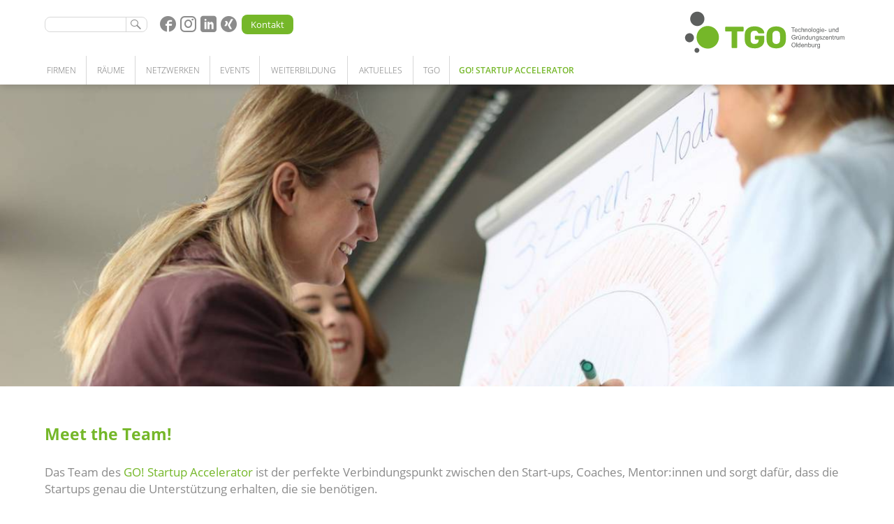

--- FILE ---
content_type: text/html
request_url: https://www.tgo-online.de/go-team
body_size: 52792
content:
<!DOCTYPE html><html lang="de"  class="mainFrame"><head><meta charset="UTF-8"><title>Team des GO! Start-up Zentrum | TGO</title><meta content="width=device-width, initial-scale=1.0, user-scalable=no" name="viewport"><link rel="shortcut icon" href="https://www.tgo-online.de/Media/1/Theme/favicon.ico" type="image/x-icon" /><link rel="canonical" href="https://www.tgo-online.de/go-team" /><link rel="alternate" href="https://www.tgo-online.de/go-team" hreflang="de"><meta name="mobile-web-app-capable" content="yes"><meta name="apple-mobile-web-app-status-bar-style" content="black"><meta property="og:title" content="Team des GO! Start-up Zentrum" /> <meta property="og:description" content="" /> <meta property="og:locale" content="de_DE" /> <meta property="og:type" content="article" /> <meta property="og:url" content="https://www.tgo-online.de/go-team" /> <meta property="og:site_name" content="TGO" /><link href="https://www.tgo-online.de/App/Fonts/Open-Sans/open-sans.css?v=1753799064" rel="stylesheet" type="text/css"><link type="text/css" rel="stylesheet" href="https://www.tgo-online.de/node_modules/limz-core/Client/CSS/frontFull.css?v=1.0.1925"><link type="text/css" rel="stylesheet" href="https://www.tgo-online.de/App/Resources/1/Elements.css?t=1753799072"><link type="text/css" rel="stylesheet" href="https://www.tgo-online.de/App/Themes/LIMZ/Styles/CSS/template.css?v=1753799064" data-resource-id="ThemeStyle_Template"><style class="limz_article_customStyle">.lzs_companyListingElement .limz_imageFrame {
  transition: 0.4s all; }
  .lzs_companyListingElement .limz_imageFrame:hover {
    transform: scale(1.1); }

.limz_imageBound .limz_image {
  margin: 0 !important;
  margin-right: 1em !important; }

.limz_imageBound .container.sentinel:nth-child(1) {
  margin-left: -1em !important; }

.limz_imageBound .container.sentinel:nth-child(2) {
  margin-left: 0 !important; }

.limz_imageBound .container.sentinel:nth-child(3) {
  margin-left: 2em !important; }

.limz_imageBound .container.sentinel:nth-child(4) {
  margin-left: 3em !important; }

.limz_imageBound .container.sentinel:nth-child(5) {
  margin-left: 4em !important; }

.limz_imageBound .container.sentinel:nth-child(6) {
  margin-left: 5em !important; }

.limz_imageBound .container.sentinel:nth-child(7) {
  margin-left: 6em !important; }

.limz_imageBound .container.sentinel:nth-child(8) {
  margin-left: 7em !important; }

.limz_imageBound .container.sentinel:nth-child(9) {
  margin-left: 8em !important; }

.limz_imageBound .container.sentinel:nth-child(10) {
  margin-left: 9em !important; }

.limz_imageBound .container.sentinel:nth-child(11) {
  margin-left: 10em !important; }

.limz_imageBound .container.sentinel:nth-child(12) {
  margin-left: 11em !important; }

#limz_block_content .limz_block:last-child {
  margin-bottom: 4em; }

.fc_tableHeading_remove {
  clear: both; }

.frame_T #limz_mainMenu > ul {
  margin-left: -10px; }

.frame_T #limz_mainMenu > ul > li > a {
  padding: 10px; }
.limz_block .c_matrixPost,
.limz_block .c_matrixSeminar {
  text-align: left; }
  .limz_block .c_matrixPost .heading,
  .limz_block .c_matrixSeminar .heading {
    margin: 0.5em 0;
    color: #75b729;
    font-size: 1.2em;
    line-height: 1.6em; }
  .limz_block .c_matrixPost .description,
  .limz_block .c_matrixSeminar .description {
    color: #8c8c8c; }
  .limz_block .c_matrixPost .topic,
  .limz_block .c_matrixSeminar .topic {
    color: #8c8c8c; }
  .limz_block .c_matrixPost .date,
  .limz_block .c_matrixSeminar .date {
    font-weight: 600;
    margin: 1em 0;
    color: #555; }
.tgo_listing_mieter .info {
  display: none; }
.limz_block .limz_siteSearch {
  border-left: 0 !important;
  padding-left: 0 !important; }
.limz_block .c_tenantForm input:placeholder {
  color: #333; }

.limz_block .c_tenantForm input {
  color: #333;
  font-weight: 400; }

.limz_block .c_tenantForm .limz_formRow {
  text-align: left; }
  .limz_block .c_tenantForm .limz_formRow.validationError {
    background: rgba(218, 31, 35, 0.1); }

.limz_block .c_tenantForm .validationMessage {
  color: #333; }
  .limz_block .c_tenantForm .validationMessage span {
    color: #da1f23;
    display: inline-block;
    transform: scale(0.8); }

.limz_block .c_tenantForm .optionGroup {
  padding: 0; }
  .limz_block .c_tenantForm .optionGroup .interfaceContainer {
    top: -1px; }

.limz_block .c_tenantForm .binary .optionGroup {
  float: right;
  width: auto;
  margin-right: 1.5em; }
  .limz_block .c_tenantForm .binary .optionGroup.label {
    float: left; }
    .limz_block .c_tenantForm .binary .optionGroup.label .labelContainer {
      padding-left: 0; }

.limz_block .c_tenantForm .field_applicationType .optionGroup {
  width: auto;
  margin-right: 1.5em; }

.limz_block .c_tenantForm .c_table label {
  width: 100%; }

.limz_block .c_tenantForm .c_table label > span {
  width: 100%; }

.limz_block .c_tenantForm .c_table .cell {
  display: block;
  float: left;
  width: 25%;
  text-align: left; }

.limz_block .c_tenantForm .c_table.headers {
  padding-bottom: 0;
  margin-bottom: -0.4em; }
  .limz_block .c_tenantForm .c_table.headers .cell {
    font-weight: 600; }

.limz_block .c_tenantForm textarea {
  min-height: 8em; }

.limz_block .c_tenantForm .limz_form_feedback h3 {
  text-align: left; }

.limz_block .c_tenantForm textarea::placeholder,
.limz_block .c_tenantForm input::placeholder,
.limz_block .c_tenantForm label {
  color: #333;
  opacity: 1;
  font-weight: 300; }

.limz_block .c_tenantForm .formGroup_conditional {
  display: none; }

.limz_block .c_tenantForm .formGroup.active .formGroup_conditional {
  display: block; }

.limz_block .c_tenantForm .formGroup.mode_1 .formGroup_conditional.mode_1 {
  display: block; }

.limz_block .c_tenantForm .formGroup.mode_2 .formGroup_conditional.mode_2 {
  display: block; }

.limz_block .c_tenantForm .mobileOnly {
  display: none; }

.frame_D .limz_block .c_tenantForm .c_formContainer {
  max-width: 860px; }

.frame_M .limz_block .c_tenantForm .mobileOnly {
  display: inline; }

.frame_M .limz_block .c_tenantForm .c_table .cell {
  width: 100%; }

.frame_M .limz_block .c_tenantForm .binary .optionGroup {
  float: left; }
.c_hoverLogo {
  position: relative; }
  .c_hoverLogo .limz_imageFrame {
    transition: 0.6s all; }
  .c_hoverLogo:before {
    content: '';
    position: absolute;
    top: 0;
    left: 0;
    right: 0;
    bottom: 0;
    box-shadow: inset 0 0 15px 0 rgba(0, 0, 0, 0.2); }

.c_innomatch .limz_cookieConsent_blockedElement {
  align-items: flex-start; }

a:hover .c_hoverLogo .limz_imageFrame {
  transform: scale(1.05); }
.c_cookieConsentPopup {
  background: rgba(255, 255, 255, 0.5); }
  .c_cookieConsentPopup .limz_popup_window {
    background: rgba(255, 255, 255, 0.96);
    box-shadow: 0 0 60px 0 rgba(0, 0, 0, 0.3); }
    .c_cookieConsentPopup .limz_popup_window .content {
      padding-bottom: 7em; }
  .c_cookieConsentPopup .mainContainer {
    height: 100%; }
  .c_cookieConsentPopup .mainContent {
    height: 100%; }
  .c_cookieConsentPopup .mainScreen,
  .c_cookieConsentPopup .settingsScreen {
    padding: 0 1em; }
  .c_cookieConsentPopup h3 {
    font-size: 1.4em;
    margin-top: 0.8em; }
  .c_cookieConsentPopup h4 {
    font-size: 1.2em;
    margin-top: 1em; }
  .c_cookieConsentPopup h5 {
    font-size: 1em;
    margin-top: 1em; }
  .c_cookieConsentPopup p {
    margin-top: 1em;
    font-size: 0.9em;
    line-height: 1.2em; }
    .c_cookieConsentPopup p b {
      font-weight: 600; }
  .c_cookieConsentPopup a {
    cursor: pointer;
    transition: 0.6s all; }
    .c_cookieConsentPopup a:hover {
      color: #75b729; }
  .c_cookieConsentPopup .buttons {
    position: absolute;
    bottom: 2em;
    left: 0;
    padding: 1em; }
  .c_cookieConsentPopup .button {
    border-radius: 5px;
    color: #FFF;
    width: 49%;
    padding: 1em 0.2em;
    text-align: center;
    transition: 0.6s all;
    cursor: pointer;
    margin-right: 2%; }
    .c_cookieConsentPopup .button:last-child {
      margin-right: 0; }
    .c_cookieConsentPopup .button:hover {
      transform: scale(1.05); }
    .c_cookieConsentPopup .button.settingsScreenButton {
      width: 32%;
      margin-right: 1%; }
      .c_cookieConsentPopup .button.settingsScreenButton:last-child {
        margin-right: 0; }
  .c_cookieConsentPopup .settingsScreen {
    height: 100%;
    overflow-y: scroll;
    border-bottom: 1px solid #DDD; }
    .c_cookieConsentPopup .settingsScreen .section {
      margin-top: 1em;
      padding-top: 1em;
      border-top: 1px solid #DDD; }
    .c_cookieConsentPopup .settingsScreen p {
      max-width: 40em; }
    .c_cookieConsentPopup .settingsScreen .checkboxes {
      margin-top: 1.5em; }
    .c_cookieConsentPopup .settingsScreen .checkbox {
      width: auto;
      margin-right: 0.5em; }
  .c_cookieConsentPopup .button_settings {
    background: #999; }
  .c_cookieConsentPopup .button_rejectAll {
    background: #999; }
  .c_cookieConsentPopup .button_save {
    background: #999; }
  .c_cookieConsentPopup .button_acceptAll {
    background: #75b729; }
  .c_cookieConsentPopup .links {
    position: absolute;
    bottom: 0;
    left: 0;
    padding: 1em; }
    .c_cookieConsentPopup .links a {
      display: inline-block;
      font-size: 0.9em;
      margin-right: 0.8em; }
  .c_cookieConsentPopup .services {
    margin: 0.5em 0;
    font-size: 0.9em;
    line-height: 1.2em; }
    .c_cookieConsentPopup .services p {
      font-size: 1em; }
    .c_cookieConsentPopup .services a {
      color: #000; }
    .c_cookieConsentPopup .services .limz_privacy_h4 {
      display: inline-block;
      margin-top: 1em;
      font-weight: 600; }
  .c_cookieConsentPopup .service {
    border-top: 1px solid #DDD;
    margin-top: 0.5em;
    padding-top: 0.5em; }
    .c_cookieConsentPopup .service > .table > .name {
      width: 45%;
      font-weight: 600; }
    .c_cookieConsentPopup .service > .table > .provider {
      width: 45%; }
    .c_cookieConsentPopup .service > .table > .controls {
      width: 10%; }
    .c_cookieConsentPopup .service .details {
      max-height: 0px;
      overflow: hidden;
      transition: 0.6s all; }
      .c_cookieConsentPopup .service .details .limz_externalService {
        border-top: 1px solid #DDD;
        margin-top: 0.5em;
        padding-top: 0.5em; }
    .c_cookieConsentPopup .service.active .details {
      max-height: 2000px; }
    .c_cookieConsentPopup .service.active > .table > .name {
      font-weight: 700; }
    .c_cookieConsentPopup .service.active .infoButton {
      color: #75b729; }
  .c_cookieConsentPopup .infoButton {
    width: auto;
    margin-right: 0.5em;
    cursor: pointer;
    color: #999; }
    .c_cookieConsentPopup .infoButton:hover {
      color: #75b729; }
  .c_cookieConsentPopup .cookieList {
    margin-top: 1em; }
  .c_cookieConsentPopup .singleCookie {
    padding: 0.5em;
    margin-top: 0.5em;
    border: 1px solid #ddd; }
  .c_cookieConsentPopup .serviceAttribute .label,
  .c_cookieConsentPopup .cookieAttribute .label {
    width: auto;
    margin-right: 0.5em; }
  .c_cookieConsentPopup .serviceAttribute .value,
  .c_cookieConsentPopup .cookieAttribute .value {
    width: auto; }
  .c_cookieConsentPopup .controllerCheckbox {
    position: relative;
    float: right;
    width: 2.4em;
    height: 1.2em; }
    .c_cookieConsentPopup .controllerCheckbox .head {
      width: 1.2em;
      height: 1.2em;
      position: absolute;
      left: 0;
      top: 0;
      background: #FFF;
      border-radius: 200px;
      border: 1px solid #DDD;
      transition: 1s all; }
    .c_cookieConsentPopup .controllerCheckbox .background {
      width: 100%;
      height: 1.2em;
      background: #DDD;
      border-radius: 200px; }
    .c_cookieConsentPopup .controllerCheckbox.active .head {
      left: 1.2em;
      background: #75b729; }
    .c_cookieConsentPopup .controllerCheckbox.fixed .head {
      left: 1.2em;
      background: #F0F0F0; }

.frame_M .limz_popup_window {
  width: 90% !important;
  max-width: 90% !important;
  max-height: 90% !important; }

.frame_M .c_cookieConsentPopup .button {
  font-size: 0.8em; }
.limz_block #limz_mainMenu .menu_sub {
  width: 320px; }

.limz_block #limz_mainMenu.menu_activeArticle_1008 [data-id="1017"] > a.realContent {
  color: #747474 !important;
  font-weight: 300; }

.limz_block #limz_mainMenu.menu_activeArticle_1008 .sub_1 [data-id="1017"]:hover > a.realContent {
  color: #FFF !important; }
.limz_block .c_sticker {
  font-size: 1.05em;
  width: 7em;
  height: 7em;
  position: absolute;
  z-index: 2;
  color: #FFF;
  font-weight: 600;
  background: #75b729;
  border-radius: 200px;
  box-shadow: 0 0 5px 0 rgba(0, 0, 0, 0.3);
  display: flex;
  align-items: center;
  top: 0;
  left: 0;
  transition: 0.6s all; }
  .limz_block .c_sticker .limz_editor {
    text-align: center;
    transform: rotate(7deg); }
  .limz_block .c_sticker:hover {
    transform: scale(1.1); }
.limz_block .c_eventForm .optionGroup {
  margin: 0.5em 0; }

.limz_block .c_eventForm [data-field="personData"] {
  background: transparent;
  padding: 0; }
  .limz_block .c_eventForm [data-field="personData"] .item {
    position: relative;
    margin-bottom: 0.5em;
    margin-top: 2em; }
    .limz_block .c_eventForm [data-field="personData"] .item:first-child {
      margin-top: 0; }
    .limz_block .c_eventForm [data-field="personData"] .item .field {
      width: 24.25%;
      margin-right: 1%; }
      .limz_block .c_eventForm [data-field="personData"] .item .field > .content {
        padding: 0.5em 0.8em;
        background: #f6f6f6; }
      .limz_block .c_eventForm [data-field="personData"] .item .field:nth-child(4) {
        margin-right: 0; }
      .limz_block .c_eventForm [data-field="personData"] .item .field:nth-child(5) {
        width: 100%;
        margin-right: 0;
        margin-top: 0.5em; }
      .limz_block .c_eventForm [data-field="personData"] .item .field.validationError > .content {
        background: rgba(218, 31, 35, 0.1); }
  .limz_block .c_eventForm [data-field="personData"] .addButton {
    width: auto;
    font-size: 1.4em;
    color: #75b729;
    cursor: pointer;
    transition: 0.6s all; }
    .limz_block .c_eventForm [data-field="personData"] .addButton:hover {
      transform: scale(1.2); }
  .limz_block .c_eventForm [data-field="personData"] .deleteButton {
    position: absolute;
    top: -0.3em;
    right: -0.3em;
    width: auto;
    font-size: 1.4em;
    color: #75b729;
    cursor: pointer;
    transition: 0.6s all; }
    .limz_block .c_eventForm [data-field="personData"] .deleteButton:hover {
      transform: scale(1.2); }
  .limz_block .c_eventForm [data-field="personData"].validationError {
    background: transparent; }
  .limz_block .c_eventForm [data-field="personData"].validationMessage {
    display: none; }

.frame_M .limz_block .c_eventForm [data-field="personData"] .item {
  margin-bottom: 2em; }
  .frame_M .limz_block .c_eventForm [data-field="personData"] .item .field {
    width: 100%;
    margin-right: 0;
    margin-bottom: 0.3em; }
.limz_block .limz_listing .pagination {
  margin-top: 2em;
  padding-top: 0.5em;
  border-top: 1px solid #DDD; }

.limz_block .limz_pagination_pages {
  width: auto; }
  .limz_block .limz_pagination_pages .listingPaginationAction {
    padding: 0 0.2em;
    cursor: pointer; }
    .limz_block .limz_pagination_pages .listingPaginationAction.active {
      font-weight: 500;
      color: #333; }
    .limz_block .limz_pagination_pages .listingPaginationAction:hover {
      color: #75b729; }

.limz_block .limz_pagination_buttons {
  width: auto;
  float: right; }
  .limz_block .limz_pagination_buttons .limz_button {
    font-size: 0.8em;
    background: #CCC;
    box-shadow: none; }
    .limz_block .limz_pagination_buttons .limz_button:last-child {
      margin-left: 0.5em; }
    .limz_block .limz_pagination_buttons .limz_button .icon {
      transform: scale(0.6);
      color: rgba(255, 255, 255, 0.7); }
    .limz_block .limz_pagination_buttons .limz_button .limz_container {
      border: 0 none !important;
      color: #FFF; }
      .limz_block .limz_pagination_buttons .limz_button .limz_container:first-child {
        margin-right: 0; }
      .limz_block .limz_pagination_buttons .limz_button .limz_container:last-child {
        margin-left: 0; }
    .limz_block .limz_pagination_buttons .limz_button:hover {
      background: #75b729 !important; }

.frame_M .limz_listing .limz_pagination_buttons {
  float: left;
  width: 100%;
  margin-top: 1em; }
  .frame_M .limz_listing .limz_pagination_buttons .limz_button:first-child {
    margin-right: 0.5em; }
  .frame_M .limz_listing .limz_pagination_buttons .limz_button:last-child {
    margin-left: 0; }
.c_listing_seminarBubble {
  position: relative;
  display: block;
  width: 100%;
  text-align: left;
  margin-bottom: 1.8em; }
  .c_listing_seminarBubble .bubble {
    position: absolute;
    top: 0;
    left: 0;
    width: 5.2em;
    height: 5.2em;
    padding: 0.8em 0;
    background: #75b729;
    color: #FFF;
    border-radius: 200px;
    text-align: center;
    line-height: 1.2em;
    font-weight: bold;
    transition: 0.6s all; }
    .c_listing_seminarBubble .bubble .year {
      font-weight: 200; }
  .c_listing_seminarBubble .info {
    padding-left: 6.2em;
    padding-top: 0.9em;
    color: #8c8c8c; }
    .c_listing_seminarBubble .info h2 {
      color: #75b729;
      font-weight: 600;
      margin-bottom: 0.3em; }
    .c_listing_seminarBubble .info .time {
      width: auto;
      margin-right: 1.5em;
      margin-bottom: 0.3em; }
    .c_listing_seminarBubble .info .speaker {
      width: auto;
      margin-right: 1.5em; }
    .c_listing_seminarBubble .info .location {
      width: auto; }
  .c_listing_seminarBubble:hover .bubble {
    transform: scale(1.1); }

.frame_M .c_listing_seminarBubble .cell {
  margin-top: 0.3em;
  margin-bottom: 0; }
.limz_accordionEntry {
  padding: 0.5em 0 0;
  border-bottom: 1px solid #DDD; }
  .limz_accordionEntry .c_accordionContent {
    padding: 1em 0;
    border-top: 1px solid #DDD; }
  .limz_accordionEntry .limz_heading .limz_icon {
    opacity: 0.6;
    transition: 0.6s all;
    display: inline-block;
    transform: scale(0.8) rotate(90deg); }
  .limz_accordionEntry.active .limz_heading .limz_icon {
    opacity: 1;
    color: #75b729;
    transform: scale(0.8) rotate(180deg); }
  .limz_accordionEntry > .content {
    width: 110%;
    padding: 0 5%;
    margin-left: -5%; }

.frame_M .limz_block .limz_accordion .lzs_headline-main_1 {
  font-size: 1em; }
</style><script>window.dataLayer = window.dataLayer || [];function gtag(){dataLayer.push(arguments);}gtag('js', new Date());gtag('consent', 'default', { 'ad_storage': 'denied','ad_user_data': 'denied','ad_personalization': 'denied','analytics_storage': 'denied'});</script><script type="text/javascript" src="https://www.tgo-online.de/node_modules/limz-core/Client/JS/Dependencies/jquery-1.11.3.min.js"></script><script type="text/javascript" src="https://www.tgo-online.de/App/Resources/1/limzFront.js?v=1753799068"></script><script type="text/javascript" src="https://www.tgo-online.de/App/Resources/1/Elements.js?t=1753799072"></script><script type="text/javascript">var gaProperty = 'G-K0LJ6CMMY3';var disableStr = 'ga-disable-' + gaProperty;if (document.cookie.indexOf(disableStr + '=true') > -1) {window[disableStr] = true;}function gaOptout() {document.cookie = disableStr + '=true; expires=Thu, 31 Dec 2099 23:59:59 UTC; path=/';window[disableStr] = true;}</script></head><body class="noJs frontend"><noscript><div id="windowTop" class="limz_frame limz_mainFrame limz_frame_clean limz_frame_noMenu frame_M" style="max-width:759px;"><div class="limz_frame_outer"><div class="limz_frame_inner"><div id="limz_block_header" class="header">
	<div lz="block" data-limz-locked="true" lz-x="overflow_visible noWebkitAcceleration" tabindex="0" block="templateBlock-1-markup" class="limz_block overflow_visible noWebkitAcceleration rendered">

    <div lz="fixed" data-trigger-object="limz_module_mainMenu" class="limz_fixed">
        <div lz="fixed_element" class="limz_fixed_element">
            <div id="limz_headerWrapper">
                <div lz="module" lz-m="fc_hidden_true" lz-t="pt_1 fc_fixedHidden_true mb_1" lz-d="pt_1 fc_fixedHidden_true" class="limz_module fc_hidden_true">
                    <div lz="inner" class="limz_inner">
                        <div lz="siteSearch" data-limz-submitlink="1127" lz-m="fc_hidden_true" lz-t=" mt_0.6" class="limz_siteSearch fc_hidden_true"></div>
                        <div lz="simpleContainer" lz-x="fc_width_auto fs_1.6 ml_0.5 mt_0.35" lz-m="fs_1.3 mt_-0.2 fc_hidden_true" class="limz_simpleContainer fc_width_auto fc_hidden_true" style="font-size: 1.3em; margin-left: 0.5em; margin-top: -0.2em;">
                            <a href="https://de-de.facebook.com/TGOOldenburg/" target="_blank"><span lz="icon" lz-x="icon_circleFullFacebook " class="limz_icon icon_circleFullFacebook"></span></a>
                            <a href="https://www.instagram.com/tgo.ol/" target="_blank"><span lz="icon" lz-x="icon_socialInstagram" class="limz_icon icon_socialInstagram"></span></a>
                            <a href="https://de.linkedin.com/company/tgo-technologie--und-gr%C3%BCnderzentrum-oldenburg" target="_blank"><span lz="icon" lz-x="icon_stickerLinkedin" class="limz_icon icon_stickerLinkedin"></span></a>
                            <a href="https://www.xing.com/pages/tgo-technologie-und-gruenderzentrum-oldenburg" target="_blank"><span lz="icon" lz-x="icon_circleFullXing" class="limz_icon icon_circleFullXing"></span></a>
                        </div>
                        <a lz="button" lz-x="fc_shadow_none fc_borderRadius_all fc_width_auto fc_hoverScale_1_1 mr_0 fc_containerHeight_small ml_0.5 fs_0.9 mt_0.5 fc_background_c1" data-limz-link="article-article-1006" href="https://www.tgo-online.de/kontakt" class="limz_button fc_shadow_none fc_borderRadius_all fc_width_auto fc_hoverScale_1_1 fc_containerHeight_small fc_background_c1" style="margin-right: 0em; margin-left: 0.5em; font-size: 0.9em; margin-top: 0.5em;">
                            <div lz="container" lz-x="fc_float_none" class="limz_container fc_float_none">Kontakt</div>

                        </a>
                        <a data-limz-action="home" lz-x="fc_float_right" href="https://www.tgo-online.de/" class="fc_float_right">
                            <img id="limz_image_logo" lz-x="fc_fixedHidden_true w_17" src="https://www.tgo-online.de/Media/1/Theme/TGO-Logo.svg?v=1" class="fc_fixedHidden_true" style="width: 17em;">
                        </a>
                    </div>
                </div>
                <div lz="module" lz-m="pb_0.5 pt_0.8" id="limz_module_mainMenu" class="limz_module" style="padding-bottom: 0.5em; padding-top: 0.8em;">
                    <div lz="inner" class="limz_inner">
                        <div lz="columns" lz-x="" class="limz_columns">
                            <div lz="column" lz-x="fc_col_1o1 mb_0" lz-m="fc_col_2o3" lz-t="fc_col_1o1" lz-d="fc_col_5o6" class="limz_column fc_col_2o3 firstRow first lastRow" style="margin-bottom: 0em; width: 66.33333333333334%; margin-right: 1%;">
                                <div id="limz_mainMenu" lz="menu" lz-x="inline fc_textTransform_upper mfc_zIndex_negative borderInside fc_width_auto" class="limz_menu inline fc_textTransform_upper mfc_zIndex_negative borderInside fc_width_auto" rendered="true">
                                    <ul class="sub_0"><li data-id="1011" class="hasSubMenu"><a tabindex="1" href="https://www.tgo-online.de/startups-unternehmen-forschung" data-limz-link="article-article-1011" class="realContent"><span>Firmen</span></a><a tabindex="1" href="https://www.tgo-online.de/startups-unternehmen-forschung" data-limz-link="article-article-1011" class="placeholderContent"><span>Firmen</span></a><div class="menu_sub menu_sub_1"><div class="menu_sub_wrapper1"><div class="menu_sub_wrapper2"><ul class="sub_1"><li data-id="1011"><a tabindex="1" href="https://www.tgo-online.de/startups-unternehmen-forschung" data-limz-link="article-article-1011" class="realContent"><span>Startups | Unternehmen | Forschung</span></a><a tabindex="1" href="https://www.tgo-online.de/startups-unternehmen-forschung" data-limz-link="article-article-1011" class="placeholderContent"><span>Startups | Unternehmen | Forschung</span></a></li><li data-id="1115"><a tabindex="1" href="https://www.tgo-online.de/netzwerkpartnerschaft" data-limz-link="article-article-1115" class="realContent"><span>Netzwerkpartnerschaft</span></a><a tabindex="1" href="https://www.tgo-online.de/netzwerkpartnerschaft" data-limz-link="article-article-1115" class="placeholderContent"><span>Netzwerkpartnerschaft</span></a></li><li data-id="1383"><a tabindex="1" href="https://www.tgo-online.de/community" data-limz-link="article-article-1383" class="realContent"><span>Community</span></a><a tabindex="1" href="https://www.tgo-online.de/community" data-limz-link="article-article-1383" class="placeholderContent"><span>Community</span></a></li><li data-id="1128"><a tabindex="1" href="https://www.tgo-online.de/kompetenzsuche" data-limz-link="article-article-1128" class="realContent"><span>Kompetenzsuche</span></a><a tabindex="1" href="https://www.tgo-online.de/kompetenzsuche" data-limz-link="article-article-1128" class="placeholderContent"><span>Kompetenzsuche</span></a></li></ul></div></div></div></li><li data-id="1017" class="hasSubMenu"><a tabindex="1" href="https://www.tgo-online.de/buero-mieten-oldenburg" data-limz-link="article-article-1017" class="realContent"><span>Räume</span></a><a tabindex="1" href="https://www.tgo-online.de/buero-mieten-oldenburg" data-limz-link="article-article-1017" class="placeholderContent"><span>Räume</span></a><div class="menu_sub menu_sub_1"><div class="menu_sub_wrapper1"><div class="menu_sub_wrapper2"><ul class="sub_1"><li data-id="1017"><a tabindex="1" href="https://www.tgo-online.de/buero-mieten-oldenburg" data-limz-link="article-article-1017" class="realContent"><span>Büro | Labor | Werkstatt | Lager</span></a><a tabindex="1" href="https://www.tgo-online.de/buero-mieten-oldenburg" data-limz-link="article-article-1017" class="placeholderContent"><span>Büro | Labor | Werkstatt | Lager</span></a></li><li data-id="1008"><a tabindex="1" href="https://www.tgo-online.de/unsere-leistungen" data-limz-link="article-article-1008" class="realContent"><span>Unsere Leistungen</span></a><a tabindex="1" href="https://www.tgo-online.de/unsere-leistungen" data-limz-link="article-article-1008" class="placeholderContent"><span>Unsere Leistungen</span></a></li><li data-id="1016"><a tabindex="1" href="https://www.tgo-online.de/Meetingraeume" data-limz-link="article-article-1016" class="realContent"><span>Meetingräume</span></a><a tabindex="1" href="https://www.tgo-online.de/Meetingraeume" data-limz-link="article-article-1016" class="placeholderContent"><span>Meetingräume</span></a></li><li data-id="1369"><a tabindex="1" href="https://www.tgo-online.de/coworkingspace" data-limz-link="article-article-1369" class="realContent"><span>Coworking Space</span></a><a tabindex="1" href="https://www.tgo-online.de/coworkingspace" data-limz-link="article-article-1369" class="placeholderContent"><span>Coworking Space</span></a></li></ul></div></div></div></li><li data-id="1111" class="hasSubMenu"><a tabindex="1" href="https://www.tgo-online.de/kooperationen" data-limz-link="article-article-1111" class="realContent"><span>Netzwerken</span></a><a tabindex="1" href="https://www.tgo-online.de/kooperationen" data-limz-link="article-article-1111" class="placeholderContent"><span>Netzwerken</span></a><div class="menu_sub menu_sub_1"><div class="menu_sub_wrapper1"><div class="menu_sub_wrapper2"><ul class="sub_1"><li data-id="1111"><a tabindex="1" href="https://www.tgo-online.de/kooperationen" data-limz-link="article-article-1111" class="realContent"><span>Kooperationen</span></a><a tabindex="1" href="https://www.tgo-online.de/kooperationen" data-limz-link="article-article-1111" class="placeholderContent"><span>Kooperationen</span></a></li><li data-id="1398"><a tabindex="1" href="https://www.tgo-online.de/patenschaftsprogramm" data-limz-link="article-article-1398" class="realContent"><span>Patenschaftsprogramm</span></a><a tabindex="1" href="https://www.tgo-online.de/patenschaftsprogramm" data-limz-link="article-article-1398" class="placeholderContent"><span>Patenschaftsprogramm</span></a></li></ul></div></div></div></li><li data-id="1582"><a tabindex="1" href="https://www.tgo-online.de/events" data-limz-link="article-article-1582" class="realContent"><span>Events</span></a><a tabindex="1" href="https://www.tgo-online.de/events" data-limz-link="article-article-1582" class="placeholderContent"><span>Events</span></a></li><li data-id="1010"><a tabindex="1" href="https://www.tgo-online.de/weiterbildung" data-limz-link="article-article-1010" class="realContent"><span>Weiterbildung</span></a><a tabindex="1" href="https://www.tgo-online.de/weiterbildung" data-limz-link="article-article-1010" class="placeholderContent"><span>Weiterbildung</span></a></li><li data-id="1084" class="hasSubMenu"><a tabindex="1" href="https://www.tgo-online.de/news" data-limz-link="article-article-1084" class="realContent"><span>Aktuelles</span></a><a tabindex="1" href="https://www.tgo-online.de/news" data-limz-link="article-article-1084" class="placeholderContent"><span>Aktuelles</span></a><div class="menu_sub menu_sub_1"><div class="menu_sub_wrapper1"><div class="menu_sub_wrapper2"><ul class="sub_1"><li data-id="1084"><a tabindex="1" href="https://www.tgo-online.de/news" data-limz-link="article-article-1084" class="realContent"><span>News</span></a><a tabindex="1" href="https://www.tgo-online.de/news" data-limz-link="article-article-1084" class="placeholderContent"><span>News</span></a></li><li data-id="1651"><a tabindex="1" href="https://www.tgo-online.de/offene-stellen-im-tgo" data-limz-link="article-article-1651" class="realContent"><span>Offene Stellen im TGO</span></a><a tabindex="1" href="https://www.tgo-online.de/offene-stellen-im-tgo" data-limz-link="article-article-1651" class="placeholderContent"><span>Offene Stellen im TGO</span></a></li><li data-id="1013"><a tabindex="1" href="https://www.tgo-online.de/arbeiten-im-tgo" data-limz-link="article-article-1013" class="realContent"><span>Arbeiten im TGO</span></a><a tabindex="1" href="https://www.tgo-online.de/arbeiten-im-tgo" data-limz-link="article-article-1013" class="placeholderContent"><span>Arbeiten im TGO</span></a></li></ul></div></div></div></li><li data-id="1007" class="hasSubMenu"><a tabindex="1" href="https://www.tgo-online.de/ueber-uns" data-limz-link="article-article-1007" class="realContent"><span>TGO</span></a><a tabindex="1" href="https://www.tgo-online.de/ueber-uns" data-limz-link="article-article-1007" class="placeholderContent"><span>TGO</span></a><div class="menu_sub menu_sub_1"><div class="menu_sub_wrapper1"><div class="menu_sub_wrapper2"><ul class="sub_1"><li data-id="1007"><a tabindex="1" href="https://www.tgo-online.de/ueber-uns" data-limz-link="article-article-1007" class="realContent"><span>Über uns</span></a><a tabindex="1" href="https://www.tgo-online.de/ueber-uns" data-limz-link="article-article-1007" class="placeholderContent"><span>Über uns</span></a></li><li data-id="1018"><a tabindex="1" href="https://www.tgo-online.de/das-team" data-limz-link="article-article-1018" class="realContent"><span>Das Team</span></a><a tabindex="1" href="https://www.tgo-online.de/das-team" data-limz-link="article-article-1018" class="placeholderContent"><span>Das Team</span></a></li><li data-id="1008"><a tabindex="1" href="https://www.tgo-online.de/unsere-leistungen" data-limz-link="article-article-1008" class="realContent"><span>Unsere Leistungen</span></a><a tabindex="1" href="https://www.tgo-online.de/unsere-leistungen" data-limz-link="article-article-1008" class="placeholderContent"><span>Unsere Leistungen</span></a></li><li data-id="1130"><a tabindex="1" href="https://www.tgo-online.de/meilensteine-des-tgo" data-limz-link="article-article-1130" class="realContent"><span>Meilensteine des TGO</span></a><a tabindex="1" href="https://www.tgo-online.de/meilensteine-des-tgo" data-limz-link="article-article-1130" class="placeholderContent"><span>Meilensteine des TGO</span></a></li><li data-id="1112"><a tabindex="1" href="https://www.tgo-online.de/gesellschafter" data-limz-link="article-article-1112" class="realContent"><span>Gesellschafter</span></a><a tabindex="1" href="https://www.tgo-online.de/gesellschafter" data-limz-link="article-article-1112" class="placeholderContent"><span>Gesellschafter</span></a></li><li data-id="1410"><a tabindex="1" href="https://www.tgo-online.de/aufsichtsrat" data-limz-link="article-article-1410" class="realContent"><span>Aufsichtsrat</span></a><a tabindex="1" href="https://www.tgo-online.de/aufsichtsrat" data-limz-link="article-article-1410" class="placeholderContent"><span>Aufsichtsrat</span></a></li><li data-id="1361"><a tabindex="1" href="https://www.tgo-online.de/Foerderungen" data-limz-link="article-article-1361" class="realContent"><span>Förderungen</span></a><a tabindex="1" href="https://www.tgo-online.de/Foerderungen" data-limz-link="article-article-1361" class="placeholderContent"><span>Förderungen</span></a></li><li data-id="1012"><a tabindex="1" href="https://www.tgo-online.de/cloud-bistro" data-limz-link="article-article-1012" class="realContent"><span>Cafe Bistro - Cloud</span></a><a tabindex="1" href="https://www.tgo-online.de/cloud-bistro" data-limz-link="article-article-1012" class="placeholderContent"><span>Cafe Bistro - Cloud</span></a></li></ul></div></div></div></li><li class="hasSubMenu"><a tabindex="1" href="https://www.gruenden-oldenburg.de" target="_blank" class="realContent"><span>GO! Startup Accelerator</span></a><a tabindex="1" href="https://www.gruenden-oldenburg.de" target="_blank" class="placeholderContent"><span>GO! Startup Accelerator</span></a><div class="menu_sub menu_sub_1"><div class="menu_sub_wrapper1"><div class="menu_sub_wrapper2"><ul class="sub_1"><li data-id="1375"><a tabindex="1" href="https://www.tgo-online.de/go-team" data-limz-link="article-article-1375" class="realContent"><span>GO! Team</span></a><a tabindex="1" href="https://www.tgo-online.de/go-team" data-limz-link="article-article-1375" class="placeholderContent"><span>GO! Team</span></a></li><li data-id="1369"><a tabindex="1" href="https://www.tgo-online.de/coworkingspace" data-limz-link="article-article-1369" class="realContent"><span>Coworking Space</span></a><a tabindex="1" href="https://www.tgo-online.de/coworkingspace" data-limz-link="article-article-1369" class="placeholderContent"><span>Coworking Space</span></a></li><li data-id="1457"><a tabindex="1" href="https://www.tgo-online.de/go-corporates" data-limz-link="article-article-1457" class="realContent"><span>GO! Corporates</span></a><a tabindex="1" href="https://www.tgo-online.de/go-corporates" data-limz-link="article-article-1457" class="placeholderContent"><span>GO! Corporates</span></a></li></ul></div></div></div></li></ul><div class="LIMZ_OBJECT LIMZ">{"type":"hierarchy","id":3,"config":{"boldMenu":true,"block":[1006],"mobile":{"unblock":[1006],"type":"card","level":{"0":{"hideIcon":false},"1":{"hideIcon":true}}},"level":{"0":{"hideIcon":true}}}}</div>
                                </div>

                            </div>
                            <div lz="column" lz-x="fc_col_1o6 mb_0" lz-m="fc_hidden_true" lz-t="fc_hidden_true" class="limz_column fc_col_1o6 fc_hidden_true" style="margin-bottom: 0em; width: 15.833333333333334%; margin-right: 1%;">
                                <a data-limz-action="home" href="https://www.tgo-online.de/">
                                    <img id="limz_image_logoSmall" src="https://www.tgo-online.de/Media/1/Theme/TGO-Logo-Minimal.svg?v=1" lz-x="fc_float_right fc_animation_slideInRight fc_animate_1 fc_unfixedHidden_true mt_0.5 h_1.8" lz-t="mt_0.8" class="fc_float_right fc_animation_slideInRight fc_animate_1 fc_unfixedHidden_true fixedHeight" style="margin-top: 0.5em; height: 1.8em;">
                                </a>
                            </div>
                            <div lz="column" lz-m="mt_0 fc_col_1o3" lz-t="fc_hidden_true" lz-d="fc_hidden_true" class="limz_column fc_col_1o3 firstRow lastRow last" style="margin-top: 0em; width: 32.66666666666667%; margin-right: 1%;">
                                <a data-limz-action="home" href="https://www.tgo-online.de/">
                                    <img id="limz_image_logoMobile" src="https://www.tgo-online.de/Media/1/Theme/limz_res/1000/TGO-Logo-Minimal.png?v=1751550460000" lz-x="fc_float_right h_1.8 mt_-0.4 mb_-0.2" data-image="o /Theme/ TGO-Logo-Minimal.png 1527x615" class="fc_float_right fixedHeight" style="height: 1.8em; margin-top: -0.4em; margin-bottom: -0.2em; width: 4.469268292682926em;">
                                </a>
                            </div>

                        </div>
                    </div>
                </div>
            </div>
        </div>

        <div lz="fixed_placeholder" class="limz_fixed_placeholder"></div>
    </div>
</div>
</div>
<div id="limz_block_content" class="content">
	<div lz="block" lz-x="fc_background_white mb_2" tabindex="0" block="article-1375-content" class="limz_block fc_background_white rendered" style="margin-bottom: 2em;">
    <div lz="section" class="limz_section">
        <div lz="module" lz-x="fc_innerWidth_full" class="limz_module fc_innerWidth_full">
    <div lz="inner" class="limz_inner">
        <div lz="imageFrame" lz-x="pt_30" lz-m="pt_20" data-image="o /Fotos/Team/ GO__Start-up_Zentrum_Oldenburg_Team_TGO.jpg 3648x2095" class="limz_imageFrame" style="padding-top: 20em; background-size: cover; background-position: 50% 50%; background-image: url(https://www.tgo-online.de/Media/1/Fotos/Team/limz_res/800/GO__Start-up_Zentrum_Oldenburg_Team_TGO.jpg?v=1682406971000);"></div>
    </div>
</div>

    </div>
    <div lz="module" lz-x=" mb_0 mt_3" lz-m="mb_0 mt_1" class="limz_module" style="margin-bottom: 0em; margin-top: 1em;">
        <div lz="inner" class="limz_inner">
            <div lz="columns" lz-x="fc_vGap_0 fc_gap_2" class="limz_columns fc_vGap_0 fc_gap_2">

                <div lz="column" lz-x="fc_col_2o3" data-animation="fc_animation_bounceInLeft" lz-m="fc_col_1o1" lz-t="fc_col_1o1" class="limz_column fc_col_1o1 firstRow first lastRow last" style="width: 100%; margin-right: 2%;">
                    <div lz="heading" lz-x="fc_containerHeight_small fs_1.6 " lz-m=" fs_1.4" class="limz_heading fc_containerHeight_small" style="font-size: 1.4em;">

                        <div lz="container" class="limz_container">
                            <h1 lz-x="fc_fontWeight_bold fc_color_c1" lz-m=" mb_0" class="fc_fontWeight_bold fc_color_c1" style="margin-bottom: 0em;">Meet the Team!</h1>
                        </div>
                        <div lz="container" lz-x="fc_float_right" class="limz_container fc_float_right"><span lz="icon" lz-x="sc_0.9" class="limz_icon" style="display: inline-block;"></span>
                        </div>
                    </div>

                </div>

            </div>
        </div>
    </div><div lz="module" lz-x=" mt_0" class="limz_module" style="margin-top: 0em;">
    <div lz="inner" class="limz_inner">
        <div lz="editor" lz-x="fc_fontSize_large2 mt_1" class="limz_editor fc_fontSize_large2" style="margin-top: 1em;">Das Team des <a href="www.gruenden-oldenburg.de" target="_blank">GO! Startup Accelerator</a>&nbsp;ist der perfekte Verbindungspunkt zwischen den Start-ups, Coaches, Mentor:innen und sorgt dafür, dass die Startups genau die Unterstützung erhalten, die sie benötigen.&nbsp;<br></div>
    </div>
</div>
    <div lz="section" lz-x="mt_0" class="limz_section" style="margin-top: 0em;">



<div lz="module" lz-x=" mb_0 mt_3" lz-m="mb_0 mt_1" class="limz_module" style="margin-bottom: 0em; margin-top: 1em;">
        <div lz="inner" class="limz_inner">
            <div lz="columns" lz-x="fc_vGap_0 fc_gap_2" class="limz_columns fc_vGap_0 fc_gap_2">

                <div lz="column" lz-x="fc_col_2o3" data-animation="fc_animation_bounceInLeft" lz-m="fc_col_1o1" lz-t="fc_col_1o1" class="limz_column fc_col_1o1 firstRow first lastRow last" style="width: 100%; margin-right: 2%;">
                    <div lz="heading" lz-x="fc_containerHeight_small fs_1.6 " lz-m=" fs_1.4" class="limz_heading fc_containerHeight_small" style="font-size: 1.4em;">

                        <div lz="container" class="limz_container">
                            <h2 lz-x="fc_fontWeight_bold fc_color_c1" lz-m=" mb_0" class="fc_fontWeight_bold fc_color_c1" style="margin-bottom: 0em;">Team GO! Startup Accelerator</h2>
                        </div>
                        <div lz="container" lz-x="fc_float_right" class="limz_container fc_float_right"><span lz="icon" lz-x="sc_0.9" class="limz_icon" style="display: inline-block;"></span>
                        </div>
                    </div>

                </div>

            </div>
        </div>
    </div><div lz="module" lz-x="mt_1" class="limz_module" style="margin-top: 1em;">
    <div lz="inner" class="limz_inner">
        <div lz-x="borderTop borderTop_exclude_group1 fc_gap_2 fc_col_1o3" lz-m="fc_gap_1 fc_col_1o1" lz-d="fc_col_1o4" lz="columns" class="limz_columns borderTop borderTop_exclude_group1 fc_gap_1 fc_col_1o1">
            
            
            <div lz="column" class="limz_column firstRow first last" style="width: 100%; margin-right: 1%;">
                <div class="limz_imageContainer insetShadow">
                    <img lz="image" lz-x="fc_width_100" data-image="o /Fotos/Team/ Mike.jpg 2252x2837" class="limz_image fc_width_100" src="https://www.tgo-online.de/Media/1/Fotos/Team/limz_res/1000/Mike.jpg?v=1727679396000">
                </div>
                <div lz="editor" lz-x="fc_background_c1 pa_1 fc_color_white fc_hg_tgo-contact mt_0" class="limz_editor fc_background_c1 fc_color_white fc_hg_tgo-contact" style="padding: 1em; margin-top: 0em;"><h3 lz-x="fc_color_white fc_fontWeight_bold" class="fc_color_white fc_fontWeight_bold">Mike Wilkes</h3><h4>Leitung</h4><p lz-x="mt_0" style="margin-top: 0em;"><br>T <a lz-x="fc_color_white" data-limz-action="call" href="tel:+4944136116111" class="fc_color_white">0441 36116-800</a><br><span lz="mail" class="limz_mail"><span class="LIMZ_OBJECT">{"type":"mail","config":{"value":["info",["gruenden-oldenburg","de"]],"text":"","type":""}}</span></span></p></div>

            </div><div lz="column" class="limz_column first last" style="width: 100%; margin-right: 1%;">
                <div class="limz_imageContainer insetShadow">
                    <img lz="image" lz-x="fc_width_100" data-image="o /Aktuelles/ 20210416-9Y9A7512_b.jpg 3563x4454" class="limz_image fc_width_100" src="https://www.tgo-online.de/Media/1/Aktuelles/limz_res/1000/20210416-9Y9A7512_b.jpg?v=1657619126000">
                </div>
                <div lz="editor" lz-x="fc_background_c1 pa_1 fc_color_white fc_hg_tgo-contact mt_0" class="limz_editor fc_background_c1 fc_color_white fc_hg_tgo-contact" style="padding: 1em; margin-top: 0em;"><h3 lz-x="fc_color_white fc_fontWeight_bold" class="fc_color_white fc_fontWeight_bold">Maren Hengst</h3><h4>Coaching</h4><p lz-x="mt_0" style="margin-top: 0em;"><br>T <a lz-x="fc_color_white" data-limz-action="call" href="tel:+4944136116111" class="fc_color_white">0441 36116-801</a><br><span lz="mail" class="limz_mail"><span class="LIMZ_OBJECT">{"type":"mail","config":{"value":["coaching",["gruenden-oldenburg","de"]],"text":"","type":""}}</span></span></p></div>

            </div><div lz="column" class="limz_column first lastRow last" style="width: 100%; margin-right: 1%;">
                <div class="limz_imageContainer insetShadow">
                    <img lz="image" lz-x="fc_width_100" data-image="o /Fotos/Team/ 9Y9A1575.jpg 2199x2758" class="limz_image fc_width_100" src="https://www.tgo-online.de/Media/1/Fotos/Team/limz_res/1000/9Y9A1575.jpg?v=1726745936000">
                </div>
                <div lz="editor" lz-x="fc_background_c1 pa_1 fc_color_white fc_hg_tgo-contact" class="limz_editor fc_background_c1 fc_color_white fc_hg_tgo-contact" style="padding: 1em;"><h3 lz-x="fc_color_white fc_fontWeight_bold" class="fc_color_white fc_fontWeight_bold">Weronika Wesolowska</h3><div class="csc-textpic-imagewrap"><div class="csc-textpic-text"><div class="csc-textpicHeader csc-textpicHeader-26"><h4>Projekt- und Kommunikationsmanagement<br><br></h4></div></div></div><p lz-x="mt_0" style="margin-top: 0em;"><br><br>T <a lz-x="fc_color_white" data-limz-action="call" href="tel:+4944136116111" class="fc_color_white">0441 36116-</a>802<br><span lz="mail" class="limz_mail"><span class="LIMZ_OBJECT">{"type":"mail","config":{"value":["",["gruenden-oldenburg","de"]],"text":"","type":""}}</span></span></p></div>

            </div>

        </div>
    </div>
</div></div><div lz="section" class="limz_section"></div>
</div>
</div>
<div id="limz_block_footer" class="footer">
	<div lz="block" data-limz-locked="true" lz-x="overflow_visible noWebkitAcceleration fc_stickyFooter_true mb_0 mt_1" tabindex="0" block="templateBlock-2-markup" class="limz_block overflow_visible noWebkitAcceleration fc_stickyFooter_true rendered" style="margin-bottom: 0em; margin-top: 1em;">
    <div lz="preset" lz-x="footer centered" class="limz_preset footer centered">
        <div class="LIMZ_OBJECT LIMZ">{"type":"presetElement", "config":{"type":"footer"}}</div>
        <div lz="module" lz-x="fc_background_c1 pt_1" class="limz_module fc_background_c1" style="padding-top: 1em;">
            <div lz="inner" class="limz_inner">
            </div>
        </div>
        <div lz="section" lz-x="pt_2 fc_background_gradientGrayLight2" class="limz_section fc_background_gradientGrayLight2" style="padding-top: 2em;">
            <div lz="module" lz-x="mt_2" class="limz_module" style="margin-top: 2em;">
                <div lz="inner" class="limz_inner">
                    <div lz="columns" class="limz_columns">
                        <div lz="column" lz-x="fc_col_1o4" lz-m="fc_col_1o1" class="limz_column fc_col_1o1 firstRow first last" style="width: 100%; margin-right: 1%;">
                            <div lz="editor" lz-x="" lz-m="fc_align_center" class="limz_editor fc_align_center"><strong>TGO Besitz GmbH &amp; Co. KG</strong>
                                <br>Marie-Curie-Straße 1
                                <br>26129 Oldenburg</div>
                        </div>
                        <div lz="column" lz-x="fc_col_1o4" lz-m="fc_col_1o1" class="limz_column fc_col_1o1 first last" style="width: 100%; margin-right: 1%;">
                            <div lz="editor" lz-x="" lz-m="fc_align_center" class="limz_editor fc_align_center">Telefon: <a lz-x="fc_color_text fc_hoverColor_c1" href="tel:+49441361160" target="_blank" class="fc_color_text fc_hoverColor_c1">0441 36116-0</a>
                                <br>Telefax: 0441 36116-109
                                <br>Email: <span lz="mail" lz-x="fc_color_c1 fc_hoverColor_c1_dark1" class="limz_mail fc_color_c1 fc_hoverColor_c1_dark1"><span class="LIMZ_OBJECT">{"type":"mail","config":{"value":["info",["tgo-online","de"]],"text":"","type":"email"}}</span></span>
                            </div>
                        </div>
                        <div lz="column" lz-x="fc_col_1o4" lz-m="fc_col_1o1 mb_2 mt_2" class="limz_column fc_col_1o1 first last" style="margin-bottom: 2em; margin-top: 2em; width: 100%; margin-right: 1%;">
                            <div lz="editor" lz-x="" lz-m="fc_align_center" class="limz_editor fc_align_center"><strong>Öffnungszeiten</strong>
                                <br>Montag - Donnerstag:&nbsp; 08:00 - 17:00 Uhr
                                <br>Freitag:&nbsp; &nbsp; &nbsp; &nbsp; &nbsp; &nbsp; &nbsp; &nbsp; &nbsp; &nbsp; &nbsp; &nbsp; &nbsp; &nbsp; 08:00 - 14:00 Uhr</div>
                        </div>
                        <div lz="column" lz-x="fc_col_1o4" lz-m="fc_col_1o1 mt_0" class="limz_column fc_col_1o1 first last" style="margin-top: 0em; width: 100%; margin-right: 1%;">
                            <a data-limz-action="home" href="https://www.tgo-online.de/">
                                <img id="limz_preset_footer_image_logo" lz-x="inlineBlock fc_float_right w_90_p" src="https://www.tgo-online.de/Media/1/Theme/TGO-Logo.svg?v=1" lz-t=" w_100_p" class="inlineBlock fc_float_right" style="width: 90%;">
                            </a>
                        </div>
                        <div lz="column" lz-x="fc_col_1o4" lz-m="fc_col_1o1" class="limz_column fc_col_1o1 first lastRow last" style="width: 100%; margin-right: 1%;">
                            <a data-limz-action="home" href="https://www.tgo-online.de/">
                            </a>
                            <div lz="simpleContainer" lz-x="fc_width_auto fs_1.6 mt_0.35" lz-m="fc_float_none mt_2 fs_1.8" lz-t="fc_hidden_true" class="limz_simpleContainer fc_width_auto fc_float_none" style="font-size: 1.8em; margin-top: 2em;">
                                <a data-limz-action="home" href="https://www.tgo-online.de/"></a>
                                <a href="https://de-de.facebook.com/TGOOldenburg/" target="_blank"><span lz="icon" lz-x="icon_circleFullFacebook " class="limz_icon icon_circleFullFacebook"></span></a>
                                <a href="https://www.instagram.com/tgo.ol/" target="_blank"><span lz="icon" lz-x="icon_socialInstagram" class="limz_icon icon_socialInstagram"></span></a>
                                <a href="https://de.linkedin.com/company/tgo-technologie--und-gr%C3%BCnderzentrum-oldenburg" target="_blank"><span lz="icon" lz-x="icon_stickerLinkedin" class="limz_icon icon_stickerLinkedin"></span></a>
                                <a href="https://www.xing.com/pages/tgo-technologie-und-gruenderzentrum-oldenburg" target="_blank"><span lz="icon" lz-x="icon_circleFullXing" class="limz_icon icon_circleFullXing"></span></a>

                            </div>
                        </div>
                    </div>
                </div>
            </div>
            <div id="limz_module_footerMenu" lz="module" lz-x="pt_1 pb_1 mt_3 fc_background_gray" class="limz_module fc_background_gray" style="padding-top: 1em; padding-bottom: 1em; margin-top: 3em;">
                <div lz="inner" class="limz_inner">
                    <div lz="menu" lz-x="inline fc_menuAlign_center borderInside" class="limz_menu inline fc_menuAlign_center borderInside" rendered="true">
                        <ul class="sub_0"><li data-id="102"><a tabindex="1" href="https://www.tgo-online.de/impressum" data-limz-link="article-article-102"><span>Impressum</span></a></li><li data-id="103"><a tabindex="1" href="https://www.tgo-online.de/datenschutz" data-limz-link="article-article-103"><span>Datenschutz</span></a></li></ul><div class="LIMZ_OBJECT LIMZ">{"type":"hierarchy", "id":4}</div>
                    </div>
                </div>
            </div>
        </div>
    </div>
</div>
</div></div></div></div></noscript><script>$(document).ready(function(){var loader = new window.Loader({"url":"/go-team","queryString":"","isBackend":false,"ip":"51.68.247.223","request":{"host":"www.tgo-online.de","protocol":"https://","controller":{"moduleName":"article","controllerName":"article","objectId":1375}},"user":{"id":"guest","name":"Gast"},"language":{"id":"de","stack":["de","de"]},"postParameters":false,"site":{"id":"1","name":"1","host":"www.tgo-online.de","identifier":"","hostPath":"/","appPath":"/","webRoot":"/limz/sites","tablePrefix":"1_","mediaPath":"1","preferredProtocol":"https://","directory":{"media":"/limz/sites/50117/Media/1/","root":"/limz/sites/"},"url":{"host":"www.tgo-online.de","hostPath":"/","appPath":"/","root":"https://www.tgo-online.de/","siteRoot":"https://www.tgo-online.de/","app":"https://www.tgo-online.de/node_modules/limz-app/","media":"https://www.tgo-online.de/Media/1/","core":"https://www.tgo-online.de/node_modules/limz-core/","modules":"https://www.tgo-online.de/node_modules/","api":"https://www.tgo-online.de/limz-core-api","theme":"https://www.tgo-online.de/node_modules/limz-app/Themes/LIMZ/","themeResources":"https://www.tgo-online.de/App/Themes/LIMZ/"}},"spaId":"178.260731","version":"1.0.1925","localEnv":{"stock":{"url":"https://stock.limz.com/","api":"https://www.limz.org/50020/limz-core-api"},"particleLibrary":"https://www.limz.org/50010","internalHelpUrl":"https://limz.de/limz-core-genericRoute/"},"elements":[{"type":"block","icon":"elementModule","front":["Element","HeightGroups","Render"],"level":"template","back":["Backend","Update","AddModule"]},{"type":"particleReference","icon":"pencilMagic1","front":true,"back":true,"standalone":false},{"type":"objectView","icon":"image","front":true},{"type":"templateObject","icon":"pencilMagic1","front":true,"back":true,"standalone":false},{"type":"simpleContainer","icon":"elementContainer","front":true,"back":true},{"type":"imageFrame","icon":"image","front":true,"back":true},{"type":"template","icon":"pencilMagic1","front":true,"standalone":false},{"type":"widget","icon":"link","front":true,"back":true,"standalone":false},{"type":"method","icon":"pencilMagic1","front":true,"standalone":false},{"type":"custom","icon":"pencilMagic1","front":true,"standalone":false},{"type":"imprint","icon":"circleFullInfo","front":true,"back":true,"standalone":false},{"type":"section","icon":"elementSection","level":"block","front":true,"back":true},{"type":"module","icon":"elementModuleM","level":"block","front":true,"back":true,"css":true},{"type":"inlinePopup","icon":"stack","front":true,"css":true},{"type":"columns","icon":"elementColumns","render":true},{"type":"layers","icon":"stack","front":true,"back":true},{"type":"layer","icon":"stack","front":true,"back":true},{"type":"table","icon":"table3x3","front":true,"back":true,"css":true},{"type":"menu","icon":"menu","front":true,"handler":true,"renderServer":true},{"type":"sitemap","icon":"location","front":true,"handler":true,"renderServer":true,"css":true,"standalone":false},{"type":"youtube","icon":"socialYoutubeFull","front":true,"back":true,"standalone":false},{"type":"iframe","icon":"circleFullInfo","front":true,"back":true,"standalone":false},{"type":"adobeFlash","icon":"circleFullInfo","front":true,"back":true,"standalone":false},{"type":"listingFilter","icon":"list","front":["Options","Generic"],"standalone":false},{"type":"listingGeoRadius","icon":"list","front":true,"standalone":false},{"type":"listingRegister","icon":"list","front":true,"standalone":false},{"type":"listing","icon":"list","front":["Handler","Pagination","Options","Tag"],"standalone":false},{"type":"form","icon":"pen","front":["Fields","Render","Submit","Validation","Feedback","Array"],"back":true,"css":true,"standalone":false},{"type":"googleMaps","icon":"locationChecked","particle":{},"front":true,"back":true,"css":true,"standalone":false},{"type":"breadcrumb","icon":"menu","front":true,"back":true,"standalone":false},{"type":"media","icon":"image","front":true,"back":true,"handler":true,"renderServer":true},{"type":"callout","icon":"bubbleFull","front":true},{"type":"video","icon":"circleFullPlay","front":true,"back":true,"handler":true,"renderServer":true,"css":true,"standalone":false},{"type":"imageBound","icon":"elementSlider","front":["Loader"],"back":true,"css":true},{"type":"imageSelector","icon":"search","front":true},{"type":"image","icon":"image","particle":true,"front":true,"back":true},{"type":"externalImage","icon":"image","front":true,"back":true},{"type":"tagCloud","icon":"list","front":true,"css":true,"dependencies":["jquery.tagcanvas.min"],"standalone":false},{"type":"contentTabs","icon":"elementSlider","front":true,"back":true},{"type":"slider","icon":"elementSlider","particle":true,"front":["Loader","Pager"],"back":true,"css":true,"dependencies":["cycle2","cycle2Transition"]},{"type":"accordion","icon":"list","css":true},{"type":"accordionEntry","icon":"elementColumn","front":true,"back":true},{"type":"mapContainer","icon":"elementContainer","back":true,"css":true,"standalone":false},{"type":"fixed","icon":"menu","front":true,"css":true},{"type":"anchorMenu","icon":"menu","front":true,"back":["Backend","ConfigurationPopup"]},{"type":"numberAnimation","icon":"chartBarsRaise","front":true,"handler":true},{"type":"data","icon":"circleFullInfo","front":true,"back":true},{"type":"openingHours","icon":"circleFullInfo","back":true,"front":true,"handler":true,"renderServer":true},{"type":"mail","icon":"paperPlane","front":true},{"type":"hoverContainer","icon":"cursorArrowFull","back":true,"css":true,"standalone":false},{"type":"facebook","icon":"circleFullFacebook","front":true,"css":true,"standalone":false},{"type":"twitter","icon":"circleFullTwitter","front":true,"standalone":false},{"type":"languageSelector","icon":"bubbleRound2ClearFull","front":true,"standalone":false},{"type":"mediaLicense","icon":"circleFullHelp","front":true,"handler":true,"renderServer":true,"standalone":false},{"type":"markup","icon":"markup","front":true,"back":true,"handler":true,"renderServer":true,"standalone":false},{"type":"cart","icon":"cartFull","front":["MiniCart","Product","DropDown"]},{"type":"login","icon":"user","front":["QuickLogin","Profile","DropDown"]},{"type":"newsletter","icon":"envelopeFull","front":true},{"type":"siteSearch","icon":"search","front":true},{"type":"siteSearchResults","icon":"search","front":true},{"type":"privacyPolicy","icon":"lock3","front":true,"renderServer":true,"back":true},{"type":"imprintText","icon":"lock3","front":true,"renderServer":true},{"type":"countdown","icon":"stopwatch","front":true},{"type":"accessibilityHub","icon":"list","front":true}],"theme":{"LIMZ":{"config":{"version":2,"objectPresets":{"slider":{"presets":{"header":{"label":{"en":"Header","de":"Header"},"attributes":{"pager":true,"fx":"fadeout","backAndForth":"circle","speed":1000}},"content":{"label":{"en":"Content","de":"Inhalt"},"attributes":{"pager":false,"fx":"fadeout","backAndForth":"stripe","speed":1000}}}}},"styles":["03_basic","elements","headingButton","menuGeneral","menuMain","menuMobile"],"colors":[{"id":"black","label":"Schwarz"},{"id":"white","label":"Weiß"},{"id":"c1","label":"Hauptfarbe"},{"id":"gray","label":"Grau"},{"id":"grayLight","label":"Hellgrau 1"},{"id":"grayLight2","label":"Hellgrau 2"},{"id":"grayLight3","label":"Hellgrau 3"}],"backgroundColors":[{"id":"transparent","label":{"en":"Transparent","de":"Transparent"}},{"id":"gray","label":{"en":"Gray","de":"Grau"}},{"id":"c1","label":{"en":"Main Color","de":"Hauptfarbe"}},{"id":"gradientGray","label":{"en":"Gray Gradient","de":"Grauverlauf"}},{"id":"gradientGrayLight1","label":{"en":"Gray Gradient","de":"Grauverlauf"}},{"id":"gradientGrayLight2","label":{"en":"Gray Gradient","de":"Grauverlauf"}},{"id":"gradient_c1","label":{"en":"Main Gradient","de":"Hauptverlauf"}},{"id":"gradient_c1_transparent","label":{"en":"Main Gradient (transparent)","de":"Hauptverlauf (transparent)"}},{"id":"whiteTransparent","label":{"en":"White (transparent)","de":"Weiß (transparent)"}}],"classes":{"shadow":{"classes":[{"className":"fc_shadow_none","label":{"en":"None","de":"Ohne"}},{"className":"fc_shadow_inset1","label":{"en":"Inset1","de":"Innen1"}},{"className":"fc_shadow_1","label":{"en":"Outer1","de":"Außen1"}}]},"hoverShadow":{"classes":[{"className":"fc_hoverShadow_none","label":{"en":"None","de":"Ohne"}},{"className":"fc_hoverShadow_inset1","label":{"en":"Inset1","de":"Innen1"}},{"className":"fc_hoverShadow_outside1","label":{"en":"Outer1","de":"Außen1"}}]},"containerHeight":{"classes":[{"className":"fc_containerHeight_small","label":{"en":"Small","de":"Klein"}}]},"borderTop":{"classes":[{"className":"fc_borderTop_none","label":{"en":"None","de":"Ohne"}},{"className":"fc_borderTop_grayLight","label":{"en":"Gray Light","de":"Hellgrau"}},{"className":"fc_borderTop_basic","label":{"en":"Basic","de":"Basic"}},{"className":"fc_borderTop_white","label":{"en":"White","de":"Weiß"}},{"className":"fc_borderTop_black","label":{"en":"Black","de":"Schwarz"}}]},"borderRight":{"classes":[{"className":"fc_borderRight_none","label":{"en":"None","de":"Ohne"}},{"className":"fc_borderRight_grayLight","label":{"en":"Gray Light","de":"Hellgrau"}},{"className":"fc_borderRight_basic","label":{"en":"Basic","de":"Basic"}},{"className":"fc_borderRight_white","label":{"en":"White","de":"Weiß"}},{"className":"fc_borderRight_black","label":{"en":"Black","de":"Schwarz"}}]},"borderBottom":{"classes":[{"className":"fc_borderBottom_none","label":{"en":"None","de":"Ohne"}},{"className":"fc_borderBottom_grayLight","label":{"en":"Gray Light","de":"Hellgrau"}},{"className":"fc_borderBottom_basic","label":{"en":"Basic","de":"Basic"}},{"className":"fc_borderBottom_white","label":{"en":"White","de":"Weiß"}},{"className":"fc_borderBottom_black","label":{"en":"Black","de":"Schwarz"}}]},"borderLeft":{"classes":[{"className":"fc_borderLeft_none","label":{"en":"None","de":"Ohne"}},{"className":"fc_borderLeft_grayLight","label":{"en":"Gray Light","de":"Hellgrau"}},{"className":"fc_borderLeft_basic","label":{"en":"Basic","de":"Basic"}},{"className":"fc_borderLeft_white","label":{"en":"White","de":"Weiß"}},{"className":"fc_borderLeft_black","label":{"en":"Black","de":"Schwarz"}}]}}},"templates":{}}},"orderedRoutes":{"1":{"core":{"login":{"0":"login"}},"article":{"sitemap":{"0":"sitemap.xml"},"article":{"1":"404","101":"","102":"impressum","103":"datenschutz","1006":"kontakt","1007":"ueber-uns","1008":"unsere-leistungen","1010":"weiterbildung","1011":"startups-unternehmen-forschung","1012":"cloud-bistro","1013":"arbeiten-im-tgo","1014":"GO_Work_-_Coworking_in_Oldenburg","1016":"Meetingraeume","1017":"buero-mieten-oldenburg","1018":"das-team","1020":"mieter/270Grad-GmbH","1021":"mieter/Ad.vis_Experts_GmbH","1023":"mieter/APRO.CON_Software_GmbH_und_Co._KG","1025":"mieter/Backslash-n_GmbH_und_Co._KG","1026":"mieter/baron_mobility_service_GmbH","1027":"mieter/bbf_sustain_GmbH","1028":"mieter/BOHMerang_PR","1031":"mieter/chembid_GmbH","1033":"mieter/CoSynth_GmbH_und_Co._KG","1036":"mieter/asianmonitor","1037":"mieter/DNV_GL","1038":"mieter/Donau_data_engineering_","1040":"mieter/einfach.effizient_GmbH_und_Co._KG","1043":"mieter/ESP_GmbH","1044":"mieter/FEIKE-Praezisionstechnik_GmbH","1045":"mieter/Fraunhofer-Institut_fuer_Fertigungstechnik_und_Angewandte_Materialforschung_-_IFAM","1046":"mieter/Fraunhofer-Projektgruppe_Hoer-__Sprach-_und_Audiotechnologie_des_Instituts_fuer_digitale_Medientechnologie","1047":"mieter/Gesundheitswirtschaft_Nordwest_e._V.","1048":"mieter/GIZ","1050":"mieter/Humatects_GmbH","1052":"mieter/IKOffice_GmbH","1053":"mieter/Ingenerf_Verfahrenstechnik_GmbH","1054":"mieter/InProSens","1056":"mieter/LuWe_Solutions_GmbH","1058":"mieter/Miarka____Beratung.Coaching.Training","1059":"mieter/Mittelstandsberatung_Meiners-Hagen","1060":"mieter/Mobile_Zeiten","1062":"mieter/NEW_TRISKO_GmbH","1063":"mieter/nordsehen.TV","1064":"mieter/Oldenburger_Energiecluster_OLEC_e.V.","1065":"mieter/Pokriefke_GmbH_und_Co._KG","1066":"mieter/ProfEC_Ventus_GmbH","1067":"mieter/Quantumfrog_GmbH","1068":"mieter/rfe-global_GmbH","1070":"mieter/Sachverstaendigenbuero_Mohrmann","1071":"mieter/sharemagazines_GmbH","1072":"mieter/Stellwerk_360__","1077":"mieter/Top_Glory_Marine_Service_GmbH_und_Co._KG","1078":"mieter/vGen_GmbH","1079":"mieter/WINDERNTE_vor_Ort","1080":"mieter/worldiety_GmbH","1081":"mieter/ZEIT_Zentrum_fuer_den_ertragsorientierten_Einsatz_von_IT_GmbH_und_Co._KG","1082":"unternehmen/technologie-und-gruenderzentrum-oldenburg","1083":"presse/neujahrsempfang-im-tgo","1084":"news","1086":"presse/tgo-wird-standort-fuer-ein-start-up-zentrum","1087":"presse/neues-carsharing-angebot-im-tgo","1088":"presse/kompetente-unterstuetzung-fuer-gruendungen-durch-die-oldenburger-gruendungsschecks","1089":"presse/tgo-ist-sharemagazines-location","1090":"seminare/e-mail-verteiler","1091":"seminare/arbeiten-ohne-sich-zu-aergern","1092":"seminare/persoenlichkeitstraining-disg","1093":"seminare/tgo-ihk-vertragsrecht-management-einkauf-vertrieb","1094":"seminare/mit-begeisterten-mitarbeitern-und-kunden-zum-unternehmenserfolg","1095":"seminare/tgo-ihk-betriebswirtschaftliche-auswertungen-bwa","1096":"seminare/betriebliches-konfliktmanagement","1097":"seminare/stilsicher-oder-flop-der-gekonnte-business-auftritt","1098":"seminare/grundzuege-der-presse-und-oeffentlichkeitsarbeit","1099":"seminare/praesentation","1100":"seminare/betriebliches-lohnkostenmanagement","1101":"seminare/wertschaetzung","1102":"seminare/brand-heilig","1103":"seminare/small-talk","1104":"seminare/tgo-ihk-mobiles-arbeiten","1105":"seminare/abmahnung-durch-fehlerhafte-homepage","1106":"seminare/lean-product","1108":"seminare/wie-tickt-mein-gespraechspartner","1109":"seminare/tgo-ihk-unternehmensbewertung","1110":"seminare/arbeiten-ohne-sich-zu-aergern-fuer-mitarbeiter-m-w","1111":"kooperationen","1112":"gesellschafter","1113":"sitemap","1115":"netzwerkpartnerschaft","1116":"netzwerkpartner/embeteco-gmbh-und-co-kg","1117":"netzwerkpartner/dbv-deutscher-buchverlag-gmbh","1118":"netzwerkpartner/gptech-gmbh","1119":"netzwerkpartner/institut-fuer-designforschung-ggmbh","1120":"netzwerkpartner/institut-fuer-outcome-messung-im-gesundheitswesen-gmbh-ifomig","1121":"netzwerkpartner/karriere-ganzoben-de-c-o-iwp-innovativewebprojekte-ug-haftungsbeschraenkt","1122":"netzwerkpartner/mediapos","1123":"netzwerkpartner/meinmarktstand-hinrichs-kg","1124":"netzwerkpartner/mobibuc-e-k","1125":"netzwerkpartner/sandra-stamer-unternehmensberaterin","1126":"netzwerkpartner/solutiontime-gmbh-co-kg","1127":"suchen-und-finden","1128":"kompetenzsuche","1129":"unternehmensdatenbank","1130":"meilensteine-des-tgo","1132":"firmen","1133":"presse/mediathek","1134":"newsarchiv","1135":"go-startup-accelerator","1136":"presse/wirtschaft-wissenschaft-und-verwaltung-unterstuetzen-gemeinsam-neues-start-up-zentrum-des-tgo-in-oldenburg","1137":"presse/das-go-start-up-zentrum-oeffnet-seine-tore-fuer-start-ups","1139":"seminare/facebook-fuer-unternehmen","1140":"presse/unternehmerfruehstueck-im-tgo_","1141":"seminare/instagram-fuer-unternehmen","1142":"presse/das-___go_-start-up-zentrum___-geht-mit-5-teams-in-die-erste-foerderphase","1144":"presse/das-tgo-feiert-den-15.-geburtstag","1145":"seminare/selbstorganisation-und-zeitmanagement","1152":"presse/oldenburger-hoehle-der-loewen","1153":"mieter/kizmo-gmbh","1154":"mieter/german-jobs","1158":"presse/tgo-unternehmerfruehstueck","1159":"mieter/wirtschaftsfoerderung-stadt-oldenburg","1161":"seminare/e-mail-verteiler---direkt_-schnell-und-kostenguenstiges-marketing","1162":"seminare/unternehmensnachfolge---einfach-machen--","1163":"seminare/arbeiten---ohne-sich-zu-aergern-","1165":"seminare/datenschutz-compliance-fuer-websiten","1166":"seminare/persoenlichkeitstraining-disg1","1167":"seminare/grundzuege-der-presse--und--oeffentlichkeitsarbeit","1168":"seminare/instagram-fuer-unternehmen1","1169":"seminare/innere-stabilitaet-bei-schwierigen-gespraechen","1170":"seminare/das-geheimnis-erfolgreicher-vertriebler","1171":"seminare/betriebliches-konfliktmanagement1","1172":"seminare/unternehmensbewertung","1173":"seminare/design-thinking-verstehen-und-erleben","1174":"seminare/die-betriebswirtschaftliche-auswertung-_bwa_","1175":"seminare/finanzierungsseminar-___-ohne-___bank-chinesisch___","1176":"seminare/dashboard-zur-unternehmenssteuerung","1177":"seminare/test","1178":"seminare/test1","1179":"seminare/storytelling","1180":"seminare/arbeiten---ohne-sich-zu-aergern-..-fuer-mitarbeit-m/w","1181":"seminare/resilienztraining","1182":"seminare/vertragsrecht-fuer-management_-einkauf-und-vertrieb","1183":"seminare/der-elevator-pitch","1184":"seminare/das-ist-der-plan_","1185":"seminare/facebook-fuer-unternehmen1","1186":"seminare/brand-heilig1","1187":"seminare/neuroselling","1188":"seminare/toolkitchen","1189":"seminare/seo---suchmaschinenoptimierung","1190":"seminare/selbstorganisation-und-zeitmanagement1","1192":"seminare/test2","1193":"mieter/omnibot-gmbh","1194":"mieter/ziffer-4","1195":"mieter/treurat-und-partner-unternehmensberatungsgesellschaft-mbh","1196":"presse/___hier-kriegst-du___s-gebacken____-","1197":"presse/___starte-mit-deiner-idee____-und-das-ganze-6.500-mal_-","1198":"presse/tgo-neujahrsempfang-2019","1199":"presse/einzug-der-wirtschaftsfoerderung-ins-tgo","1200":"presse/einladung-zum-1.-oldenburger-start-up-battle---30.03.2019","1202":"presse/sieg-durch-k.o.-nach-vier-runden","1203":"mieter/klickpfade.de","1205":"mieter/dfki---deutsches-forschungszentrum-fuer-kuenstliche-intelligenz-gmbh","1206":"mieter/braasch---all-to-drive-gmbh","1207":"mieter/analytics-4-gmbh-_-co.-kg","1208":"presse/im-april-startet-der-go_-start-up-zentrum-podcast","1209":"presse/bath-zum-01.-vorsitzenden-wiedergewaehlt","1210":"mieter/thien-_-dickebohm-digital-consulting-gbr","1212":"mieter/bebensee-it","1215":"presse/tgo-sommerfest","1217":"mieter/kuhlmann-it-solutions-gmbh1","1219":"mieter/coaching-kuhlenbeck","1221":"mieter/company-mind-gmbh-_-co.-kg-","1225":"presse/smoothie-day-oktober-2019","1226":"mieter/ilionics-gmbh","1228":"presse/18.-unternehmerfruehstueck","1230":"seminare/innere-stabilitaet-bei-schwierigen-gespraechen1","1231":"seminare/facebook-fuer-unternehmen2","1232":"seminare/storytelling1","1233":"seminare/arbeiten---ohne-sich-zu-aergern","1234":"seminare/instagram-fuer-unternehmen2","1235":"seminare/seo---suchmaschinenoptimierung1","1236":"seminare/seo---suchmaschinenoptimierung2","1237":"seminare/die-betriebswirtschaftliche-auswertung-_bwa_1","1238":"seminare/die-betriebswirtschaftliche-auswertung-_bwa_2","1239":"seminare/ihk/tgo-kooperativ-seminar-_die-betriebswirtschaftliche-auswertung_-_bwa_","1240":"seminare/safari-durch-den-foerdermitteldschungel","1241":"seminare/rechte_-pflichten-und-haftungspotenzial-der-gmbh-geschaeftsfuehrung","1242":"seminare/finanzierungsseminar---ohne-_bank-chinesisch_","1243":"seminare/datenschutz--_-cyber-security--awareness","1244":"seminare/unternehmensbewertung1","1245":"seminare/social-media-pro","1246":"seminare/das-ist-der-plan_1","1247":"seminare/die-grundlagen-des-digitalen-marketings","1248":"seminare/selbstorganisation-und-zeitmanagement2","1249":"seminare/die-fuehrungskraft-als-persoenlichkeit","1250":"seminare/vertragsrecht-fuer-management_-einkauf-und-vertrieb1","1251":"seminare/toolkitchen1","1252":"seminare/arbeiten---ohne-sich-zu-aergern---fuer-mitarbeiter-m/w/d","1253":"seminare/e-mail-verteiler1","1254":"seminare/ihk/tgo-kooperativ-seminar_-_-datenschutz-im-unternehmen_","1255":"arbeitsseite","1256":"presse/neujahrsempfang-im-tgo1","1257":"mieter/willgrow-gmbh","1258":"seminare/social-media-kompass","1259":"mieter/oflb-holding-gmbh","1260":"mieter/cewe-stiftung-_-co.-kgaa","1261":"mieter/tm-telemarketing","1262":"mieter/netkom-gmbh","1263":"mieter/ide-gesundheit-_-pflege-gmbh-","1264":"mieter/id-impuls-gmbh-","1265":"mieter/pflegepioniere-gmbh","1266":"mieter/unternehmensberatung-lengenfelder","1267":"neue-seite","1268":"kontaktformular","1269":"mieter/triviar-ug-_haftungsbeschraenkt_","1270":"mieter/sprachbuero-liu","1271":"mieter/weltenretter","1272":"mieter/voice-of-jobs-gmbh","1273":"seminare/zusatz---online-seminar-_-die-zeiten-werden-digital---seminare-auch_","1274":"tgo-login","1275":"seminare/die-zeiten-werden-digital---seminare-_","1277":"seminare/gesund-im-home-office1","1278":"seminare/verkauf_-vertrieb-und-service-in-zeiten-von-corona-und-in-der-zukunft","1279":"seminare/online-seminar---die-zeiten-werden-digital---seminare-auch_","1280":"seminare/rechte_-pflichten-und-haftungspotenzial-der-gmbh-geschaeftsfuehrung1","1281":"seminare/online-seminar---positives-fuehren-in-krisenzeiten","1282":"seminare/storytelling2","1283":"seminare/innere-stabilitaet-bei-schwierigen-gespraechen2","1284":"seminare/gefaehrdungsbeurteilung--psychischer-belastung-am-arbeitsplatz","1285":"seminare/erfolgreich-durch-krisen","1286":"seminare/die-betriebswirtschaftliche-auswertung-_bwa_3","1287":"seminare/die-fuehrungskraft-als-persoenlichkeit1","1288":"seminare/instagram-fuer-unternehmen3","1289":"seminare/arbeiten-___-ohne-sich-zu-aergern","1290":"seminare/schluesselfigur-unternehmer","1291":"seminare/seo---suchmaschinenoptimierung-fuer-einsteiger","1292":"seminare/toolkitchen2","1293":"seminare/online-seminar-_e-mail-verteiler_","1294":"seminare/betriebliches-lohnkostenmanagement1","1295":"seminare/entscheidungsmanagement","1296":"seminare/kompetenzorientierung_-fuer-mehr-leistung_--erfolg-und-zufriedenheit-im-job_","1297":"seminare/die-grundlagen-des-search-engine--advertising-_sea_","1298":"seminare/forderungsmanagement","1299":"seminare/digital-kompass","1300":"seminare/vertragsrecht-fuer-management_-einkauf--und-vertrieb","1301":"seminare/search-engine-advertising-_sea_-___-fuer-experten","1302":"mieter/wargdrones-gmbh","1303":"mieter/faktor-freude---holger-stoffregen","1304":"mieter/care-pioneers-gmbh","1305":"mieter/mood","1306":"mieter/brave-and-wray-gmbh","1307":"seminare/online-seminar---gestaltung-effektiver-online-meetings","1308":"seminare/zusatz-seminar_-online-moderations-kompetenz","1309":"seminare/zusatz-seminar_-online-moderations-kompetenz1","1310":"mieter/vibrosonic-gmbh","1311":"mieter/equalchamps-gmbh","1312":"mieter/dlr-e.v.---institut-fuer-technische-thermodynamik","1314":"presse/ministerbesuch-dr-bernd-althusmann-im-tgo-go","1316":"mieter/qrheld","1318":"mieter/histex-gmbh","1319":"mieter/aquilliance-gmbh","1320":"mieter/betterscope","1321":"mieter/kroeger-_-kroeger-elektronische-entwicklungen-gbr","1322":"mieter/tastebringer-gmbh","1323":"mieter/nautiluslog-gmbh","1324":"mieter/hartmann-engineering","1328":"seminare/betriebliches-lohnkostenmanagement3","1329":"seminare/nicht-gemeckert-ist-genug-gelobt_","1330":"seminare/rechte-_-pflichten-und-haftungspotenzial-der-gmbh-geschaeftsfuehrung","1331":"seminare/rechte_-pflichten-und-haftungspotenzial-der-gmbh---geschaeftsfuehrung","1332":"seminare/gelassenheitstraining","1333":"seminare/storytelling3","1334":"seminare/seo---suchmaschinenoptimierung-fuer-einsteiger1","1335":"seminare/selbermachen---delegieren---liegen-lassen","1336":"seminare/e-mail-marketing","1337":"seminare/die-betriebswirtschaftliche-auswertung-_bwa_4","1338":"seminare/wirksam-fuehren","1339":"seminare/gewinnmaximierung-fuer-it-unternehmen_-digitalagenturen-und-freelancer","1340":"seminare/gefaehrdungsbeurteilung--psychischer-belastung-am-arbeitsplatz1","1341":"seminare/resilienz","1342":"mieter/sikwel-gmbh","1343":"seminare/effektives-zeitmanagement","1344":"seminare/business-model-canvas","1345":"seminare/naehe-trotz-distanz","1347":"seminare/online-methoden-workshop","1348":"seminare/arbeiten---ohne-sich-zu-aergern1","1349":"seminare/live-gehen-bei-facebook-und-youtube","1350":"seminare/positiv-fuehren-in-herausfordernden-zeiten","1351":"mieter/gpc-solution-gmbh","1352":"seminare/fuehrung_-die-gelingt","1353":"seminare/wie-gestalte-ich-mein-unternehmen-klimaneutral_","1354":"mieter/element76-gmbh","1355":"mieter/transcide-gmbh","1356":"seminare/freiraum-schaffen-und-tatkraft-steigern","1357":"seminare/start-up-pitches-brauchen-storytelling","1358":"mieter/syntax-gmbh","1360":"seminare/zielgerichtete-energie-im-unternehmen-verstaerken","1361":"Foerderungen","1364":"Gesellschafter","1366":"raumvermietung-im-tgo-kopie","1368":"weiterbildung-kopie","1369":"coworkingspace","1370":"startups-unternehmen-forschung-kopie","1371":"netzwerkpartnerschaft-kopie","1372":"arbeiten-im-tgo-kopie","1373":"das-team_Kopie1","1375":"go-team","1378":"GO_Work_-_Coworking_in_Oldenburg_Kopie2","1379":"unsere-leistungen_Kopie1","1381":"Foerderungen_Kopie1","1382":"cloud-bistro-kopie","1383":"community","1384":"Firmen","1385":"Raeume","1386":"GO-Work-Coworking-in-Oldenburg-Kopie1","1387":"Netzwerken","1388":"Aktuelles","1389":"TGO","1392":"ueber-uns-kopie","1393":"mieter/green-solutions-online-gmbh","1394":"mieter/cannaveg-pharma-gmbh","1395":"workshops","1396":"veranstaltungen","1397":"kooperationen-kopie","1398":"patenschaftsprogramm","1399":"mieter/saltz-media-gbr","1400":"seminare/fuehren-mit-tugenden","1401":"seminare/bilanzen-lesen_-interpretieren-und-kommunizieren","1402":"seminare/persoenlichkeitsentwicklung-in-der-ausbildung","1403":"seminare/auf-dem-weg-zum-souveraenen-telefonieren","1404":"seminare/betriebliches-lohnkostenmanagement2","1405":"seminare/kommunikationstraining-fuer-auszubildende","1406":"seminare/digitale-mitarbeiter_innen-gewinnung-mit-social-media","1407":"seminare/zum-start-in-die-ausbildung","1408":"kompetenzsuche_Kopie1","1409":"seminarraeume_Kopie1","1410":"aufsichtsrat","1411":"meilensteine-des-tgo_Kopie1","1413":"seminare/zufriedenheit-ist-eine-entscheidung","1414":"_Kopie1","1415":"news-kopie","1416":"mieter/andenkraft-gmbh","1417":"news/pressearchiv-kopie","1418":"presse/zwei-ladesaeulen-ab-sofort-am-tgo","1419":"raumvermietung-im-tgo/bewerbung","1420":"carsharing-cupra-born","1421":"raumvermietung-im-tgo/bewerbung-vertiefung","1422":"mieter/business-angels-weser-ems-bremen-w.-v.","1423":"kontakt_Kopie1","1424":"presse/aktuelle-um-und-auszuege-im-tgo-bereit-fuer-die-naechsten-schritte","1425":"presse/spende-an-den-ambulanten-kinder-und-jugendhospizdienst-oldenburg","1426":"presse/weihnachtsmarkt-im-tgo","1427":"presse/weihnachtsbaumschmuecken-im-tgo","1428":"presse/fuenf-auszubildende-starten-im-tgo-ins-neue-ausbildungsjahr","1429":"presse/spendenaktion-im-tgo-hilfe-fuer-die-menschen-in-der-ukraine","1430":"presse/besuch-des-oberbuergermeisters-krogmann","1431":"presse/1-breakfast-club-im-tgo","1432":"safe","1433":"raeume","1434":"netzwerken","1435":"aktuelles","1436":"tgo","1438":"presse/wiederwahl-als-1-vorsitzender-des-vtn","1439":"seminare/seo-suchmaschinenoptimierung","1440":"mieter/amiprox-gmbh","1441":"seminare/video-ist-der-king_-videomarketing-fuer-einsteiger","1442":"veranstaltung-anmeldung","1444":"seminare/design-thinking","1446":"seminare/google-analytics","1447":"seminare/spielerisch-nach-der-ausbildung-in-den--traumjob","1448":"seminare/seo---fuer-fortgeschrittene","1449":"mieter/wattmanufactur-gmbh-_-co.-kg","1451":"weiterbildung-archiv","1452":"seminare/erfolgreich-positionieren-und-netzwerken-mit-linkedin","1453":"seminare/besser-texten-mit-hilfe-von-chatgpt-_-co.","1454":"seminare/short-video-content-fuer-social-media-konzeptionieren-und-produzieren","1455":"mieter/krydda","1456":"presse/go-corporates-neues-workshop-und-coaching-angebot-im-tgo","1457":"go-corporates","1458":"presse/20-jahre-tgo","1459":"presse/wieder-platz-frei-fuer-gruendungen","1460":"presse/neue-start-up-impulse","1461":"presse/food-start-up-festival","1462":"presse/bewerbungsphase-batch-13-ist-gestartet","1463":"presse/verstaerkung-gesucht","1464":"presse/seminarraeume-ab-sofort-online-buchbar","1465":"seminare/lernen-mit-coach-in-ms-word","1467":"seminare/persoenlichkeitsentwicklung--in-der-ausbildung","1468":"seminare/video-ist-der-king_-----videomarketing-fuer-einsteiger_innen","1469":"seminare/sicher-und-entspannt-sprechen---online-kommunikationstraining","1470":"seminare/betriebliches-lohnkostenmanagement4","1471":"seminare/betriebliches-lohnkostenmanagement5","1472":"seminare/werte_-wertschaetzung-und-kommunikation","1473":"seminare/werte_-wertschaetzung-und-kommunikation1","1474":"seminare/erfolgreich-positionieren-und--netzwerken-mit-linkedin-","1475":"seminare/gelassen-und-ruhig-durch-den-alltag--___-ein-wunschtraum_","1476":"seminare/arbeitsrecht-4.0-und-ki-in-der-arbeitswelt","1477":"seminare/besser-texten-mit-hilfe-von-chatgpt-_-co.1","1478":"seminare/selbermachen-oder-delegieren","1479":"seminare/das-kritische-mitarbeiter_innen-gespraech","1480":"seminare/kommunikationstraining-fuer-auszubildende1","1481":"seminare/besteuerung-von-sachzuwendungen--gem.-__-37b-est","1482":"seminare/mitarbeiter_innenbindung-durch--vertrauensvolle-fuehrung","1483":"seminare/-social-media-als-fester-bestandteil-von--mitarbeiter_innen-recruiting","1484":"seminare/seo---suchmaschinenoptimierung---fuer-einsteiger_innen","1485":"seminare/-short-video-content-fuer-social-media-konzeptionieren-und-produzieren","1486":"seminare/healthboost-4.0","1487":"seminare/no-stress_","1488":"seminare/google-analytics1","1489":"mieter/finerquants-gmbh","1490":"seminare/besser-texten-mit-hilfe-von-chatgpt-_-co.2","1491":"seminare/arbeitsrecht-4.0-und-ki-in-der-arbeitswelt1","1492":"seminare/-social-media-marketing___-facebook_--instagram_-linkedin-_-co.-","1493":"seminare/erfolgreich-positionieren-und--netzwerken-mit-linkedin-1","1494":"seminare/der-kreativmuskel---wann-bin-ich-kreativ-und-habe-innovative-ideen_","1495":"mieter/proactive-media-gmbh","1496":"seminare/optimieren-sie-powerpoint-folien--mit-ki-unterstuetzung","1497":"seminare/optimieren-sie-powerpoint-folien--mit-ki-unterstuetzung1","1498":"mieter/hase-_-igel-gmbh","1499":"seminare/die-betriebswirtschaftliche-auswertung-_bwa_5","1500":"weiterbildung-neu","1501":"mieter/datenschmiede.ai-gmbh","1502":"seminare/seo---next-level_","1503":"mieter/test","1505":"seminare/unternehmensrating","1506":"seminare/sea-grundlagen---einstieg-in-google-ads","1507":"seminare/sea---hands-on-workshop","1508":"seminare/sea---storytelling","1509":"seminare/effektives-zeitmanagement-und-selbstorganisation","1510":"seminare/recruiting---recht-und-praxis----webinar","1511":"seminare/high-impact-kommunikation","1515":"seminare/videomarketing---video-is-key_","1516":"mieter/anding-softwareentwicklung-und-beratung-gmbh","1517":"weiterbildung/it-seminaranmeldung","1518":"mieter/itap---institut-fuer-technische-und-angewandte-physik-gmbh","1519":"mieter/innovatemedia-gmbh-_-co.-kg","1521":"weiterbildung_Kopie1","1522":"seminare/erfolgreiche-mitarbeiter_innenfuehrung-ohne-vorgesetztenfunktion","1523":"seminare/knigge-fuer-auszubildende","1524":"seminare/telefontraining-fuer-auszubildende--und-neueinsteiger_innen","1525":"seminare/zeitmanagement-und-selbstorganisation-fuer-auszubildende","1528":"seminare/bilanzen-lesen_-interpretieren-und-kommunizieren1","1529":"seminare/stimmig-praesentieren-und-interagieren","1532":"presse/lubing-maschinenfabrik-ist-neuer-beiratspartner-des-go-start-up-zentrums-des-tgo","1533":"seminare/besser-texten---so-schreiben-sie-richtig-gut-bei-instagram_-linkedin-_-co","1534":"seminare/mimik-entschluesseln","1535":"seminare/mimik-entschluesseln1","1536":"presse/batch14","1537":"presse/tgo-ice-meetup","1538":"presse/wechsel-in-der-leitung-des-go-mike-wilkes-wird-nachfolger-von-alexandra-wurm","1539":"seminare/linkedin-mastery","1540":"seminare/recruiting---recht-und-praxis-","1541":"seminare/knigge-fuer-auszubildende1","1542":"seminare/chatgpt-fuer-einsteiger_innen","1543":"presse/tgo-breakfast-club-ein-wertvolles-netzwerk-event","1544":"seminare/erstellen-sie-beeindruckende-powerpoint-folien-mit-ki-unterstuetzung","1545":"seminare/smalltalk-im-business","1546":"seminare/smalltalk-im-business1","1547":"ausbildung-im-tgo","1548":"seminare/social-media-als-fester-bestandteil-von-mitarbeiter-recruiting","1549":"seminare/short-video-content-fuer-social-media-konzeptionieren-und-produzieren1","1550":"seminare/erfolgreich-auf-instagram","1551":"seminare/chatgpt-fuer-einsteiger_innen1","1552":"seminare/kuenstliche-intelligenz-im-recruiting","1553":"seminare/linkedin-marketing","1554":"seminare/video-ist-der-king_-videomarketing-fuer-einsteiger_innen","1555":"seminare/deep-work","1556":"mieter/3d-markt.shop","1557":"seminare/besser-texten","1558":"seminare/kuenstliche-intelligenz-im-recruiting1","1559":"seminare/telefontraining-fuer-auszubildende-und-juniorkaufleute","1560":"seminare/effektives-zeitmanagement-und--selbstorganisation-fuer-auszubildende","1561":"seminare/arbeitsrecht-4.0-und-ki-in-der-arbeitswelt2","1562":"seminare/arbeitsrecht-4.0-und-ki-in-der-arbeitswelt3","1563":"seminare/aktuelles-zum-jahreswechsel-im--lohnsteuer-_-sozialversicherungs--und--arbeitsrecht","1564":"seminare/die-betriebswirtschaftliche-auswertung-_bwa_6","1565":"seminare/bilanzen-lesen_-interpretieren-und-kommunizieren2","1566":"seminare/seo---next-level_1","1568":"seminare/seo-fuer-einsteiger_innen---erfolgreich-bei-google","1569":"buero-mieten-oldenburg_Kopie1","1570":"presse/wir-suchen-batch-15","1571":"presse/oktoberfest-2024-oldenburg-zapft-an-und-foerdert-start-ups","1572":"mieter/infracon-ingenieurgesellschaft-mbh","1573":"presse/ki-und-kreativitaet-im-fokus-marketing-club-weser-ems-zu-gast-im-tgo","1574":"presse/ausbildung-2025-bueromanagement","1576":"presse/erfolgsstories-zum-jahresabschluss-2024","1578":"seminare/social-media-marketing","1579":"offene-stellen-im-tgo_finanzen","1580":"mieter/aedes-hr-solutions-_-services-gmbh","1581":"mieter/futuris-energie-gmbh","1582":"events","1583":"seminare/mitarbeiter_innengespraeche-souveraen-fuehren","1584":"presse/marketing-pioniere-tgo-die-erfolgsstory-von-veeze-von-tiktok-zur-hoehle-der-loewen","1585":"presse/ihk-beiratssitzung-im-tgo-innovation-trifft-wirtschaft","1586":"presse/tgo-breakfast-club-netzwerken-am-morgen","1589":"seminare/small-talk-im-business","1590":"seminare/ki-in-der-arbeitswelt-5.0","1591":"presse/tgo-ideenhaus-2025","1592":"presse/tgo-beim-2-niedersaechsischen-innovationsdialog-starke-impulse-fuer-eine-neue-gruendungskultur-in-niedersachsen","1593":"presse/oldenburgs-oberbuergermeister-juergen-krogmann-zu-besuch-im-tgo","1594":"seminare/let_s-rock---ki-im-marketing-","1595":"presse/regionales-innovationsforum-niedersachsen-zu-gast-im-tgo","1596":"presse/vtn-fruehjahrstagung-2025-im-tgo","1597":"seminare/chatgpt-in-der-unternehmenspraxis","1598":"mieter/immocelia---katja-_-carlo-kuhnert-gbr","1599":"presse/israelische-delegation-zu-besuch-im-tgo","1600":"presse/chinesische-delegation-aus-qingdao-im-tgo","1601":"presse/sommercamp-wirtschaft-2025","1602":"mieter/tammen-projektmanagement","1603":"mieter/deutsch-consulting-inh.-leonardo-deutsch-","1604":"mieter/inken-draeger-supervision-coaching","1605":"presse/startup-spotlight-oldenburg-juni-2025","1606":"mieter/bnewable-gmbh","1611":"seminare/besser-texten_-so-schreiben-sie-richtig-gut-fuer-instagram-_-co.","1612":"seminare/chat-gpt-in-der-unternehmenspraxis_-ki-erfolgreich-fuer-marketing","1613":"seminare/erstellen-sie-beeindruckende-powerpoint-folien-mit-ki-unterstuetzung1","1614":"seminare/chatgpt-fuer-einsteiger_innen2","1615":"seminare/instagram_-linkedin-_-co.-","1616":"seminare/seo-_-sea","1617":"neue-seite1","1618":"seminare/linkedin-marketing1","1619":"seminare/smalltalk-im-business_-erfolgreich-kommunizieren-und-gekonnt-netzwerken","1620":"seminare/kuenstliche-intelligenz-im-recruiting---chatgpt-_-co.-erfolgreich-nutzen","1621":"seminare/social-media-_-recht-","1622":"seminare/erfolgreich-auf-instagram1","1623":"seminare/instagram_-linkedin-_-co.","1624":"seminare/chatgpt-in-der-unternehmenspraxis1","1625":"seminare/seo-_-sea-","1626":"seminare/kuenstliche-intelligenz-im-recruiting2","1627":"seminare/social-media-_-recht","1628":"seminare/knigge---training-fuer-auszubildende","1629":"neue-seite2","1630":"seminare/kommunikationstraining-fuer-auszubildende2","1631":"seminare/telefontraining-fuer-auszubildende","1633":"mieter/marivation-gmbh1","1634":"seminare/zeitmanagement-und-selbstorganisation-fuer-auszubildende1","1635":"presse/kmu-x-startups","1636":"seminare/konfliktmanagement-fuer-auszubildende","1637":"mieter/sekucon-gmbh","1638":"seminare/deep-work-","1639":"presse/next-startup-day","1640":"seminare/konflikte-bewusst-angehen","1642":"mieter/innovecto-gmbh","1643":"presse/next-startup-day-2025-oldenburg","1644":"presse/kmu-x-startups1","1645":"e-ladesauelen","1646":"neue-seite3","1647":"presse/treffpunkt-erfolgsstarter","1648":"presse/bviz-pressemitteilung","1649":"presse/wanted-events-marketing","1650":"alumni_Kopie1","1651":"offene-stellen-im-tgo","1652":"mieter/balbum-lifetime-memories","1653":"presse/startup-spotlight-oldenburg-dezember-2025","1654":"presse/erneute-foerderung-des-go-startup-accelerators-durch-das-land-niedersachsen","1655":"mieter/cimt-ai-solutions-ag"}}}},"masterConfig":{"languageOptions":{}},"routes":{"1":{"404":{"id":3,"route":"404","module":"article","controller":"article","objectId":1},"login":{"id":1,"route":"login","module":"core","controller":"login","objectId":0},"sitemap.xml":{"id":2,"route":"sitemap.xml","module":"article","controller":"sitemap","objectId":0},"datenschutz":{"id":4,"route":"datenschutz","module":"article","controller":"article","objectId":103},"impressum":{"id":5,"route":"impressum","module":"article","controller":"article","objectId":102},"kontakt":{"id":6,"route":"kontakt","module":"article","controller":"article","objectId":1006},"":{"id":7,"route":"","module":"article","controller":"article","objectId":101},"ueber-uns":{"id":8,"route":"ueber-uns","module":"article","controller":"article","objectId":1007},"unsere-leistungen":{"id":9,"route":"unsere-leistungen","module":"article","controller":"article","objectId":1008},"weiterbildung":{"id":11,"route":"weiterbildung","module":"article","controller":"article","objectId":1010},"startups-unternehmen-forschung":{"id":12,"route":"startups-unternehmen-forschung","module":"article","controller":"article","objectId":1011},"cloud-bistro":{"id":13,"route":"cloud-bistro","module":"article","controller":"article","objectId":1012},"arbeiten-im-tgo":{"id":14,"route":"arbeiten-im-tgo","module":"article","controller":"article","objectId":1013},"GO_Work_-_Coworking_in_Oldenburg":{"id":15,"route":"GO_Work_-_Coworking_in_Oldenburg","module":"article","controller":"article","objectId":1014},"buero-mieten-oldenburg":{"id":18,"route":"buero-mieten-oldenburg","module":"article","controller":"article","objectId":1017},"das-team":{"id":19,"route":"das-team","module":"article","controller":"article","objectId":1018},"mieter/270Grad-GmbH":{"id":21,"route":"mieter/270Grad-GmbH","module":"article","controller":"article","objectId":1020},"mieter/Ad.vis_Experts_GmbH":{"id":22,"route":"mieter/Ad.vis_Experts_GmbH","module":"article","controller":"article","objectId":1021},"mieter/APRO.CON_Software_GmbH_und_Co._KG":{"id":24,"route":"mieter/APRO.CON_Software_GmbH_und_Co._KG","module":"article","controller":"article","objectId":1023},"mieter/Backslash-n_GmbH_und_Co._KG":{"id":26,"route":"mieter/Backslash-n_GmbH_und_Co._KG","module":"article","controller":"article","objectId":1025},"mieter/baron_mobility_service_GmbH":{"id":27,"route":"mieter/baron_mobility_service_GmbH","module":"article","controller":"article","objectId":1026},"mieter/bbf_sustain_GmbH":{"id":28,"route":"mieter/bbf_sustain_GmbH","module":"article","controller":"article","objectId":1027},"mieter/BOHMerang_PR":{"id":29,"route":"mieter/BOHMerang_PR","module":"article","controller":"article","objectId":1028},"mieter/chembid_GmbH":{"id":32,"route":"mieter/chembid_GmbH","module":"article","controller":"article","objectId":1031},"mieter/CoSynth_GmbH_und_Co._KG":{"id":34,"route":"mieter/CoSynth_GmbH_und_Co._KG","module":"article","controller":"article","objectId":1033},"mieter/asianmonitor":{"id":37,"route":"mieter/asianmonitor","module":"article","controller":"article","objectId":1036},"mieter/DNV_GL":{"id":38,"route":"mieter/DNV_GL","module":"article","controller":"article","objectId":1037},"mieter/Donau_data_engineering_":{"id":39,"route":"mieter/Donau_data_engineering_","module":"article","controller":"article","objectId":1038},"mieter/einfach.effizient_GmbH_und_Co._KG":{"id":41,"route":"mieter/einfach.effizient_GmbH_und_Co._KG","module":"article","controller":"article","objectId":1040},"mieter/ESP_GmbH":{"id":44,"route":"mieter/ESP_GmbH","module":"article","controller":"article","objectId":1043},"mieter/FEIKE-Praezisionstechnik_GmbH":{"id":45,"route":"mieter/FEIKE-Praezisionstechnik_GmbH","module":"article","controller":"article","objectId":1044},"mieter/Fraunhofer-Institut_fuer_Fertigungstechnik_und_Angewandte_Materialforschung_-_IFAM":{"id":46,"route":"mieter/Fraunhofer-Institut_fuer_Fertigungstechnik_und_Angewandte_Materialforschung_-_IFAM","module":"article","controller":"article","objectId":1045},"mieter/Fraunhofer-Projektgruppe_Hoer-__Sprach-_und_Audiotechnologie_des_Instituts_fuer_digitale_Medientechnologie":{"id":47,"route":"mieter/Fraunhofer-Projektgruppe_Hoer-__Sprach-_und_Audiotechnologie_des_Instituts_fuer_digitale_Medientechnologie","module":"article","controller":"article","objectId":1046},"mieter/Gesundheitswirtschaft_Nordwest_e._V.":{"id":48,"route":"mieter/Gesundheitswirtschaft_Nordwest_e._V.","module":"article","controller":"article","objectId":1047},"mieter/GIZ":{"id":49,"route":"mieter/GIZ","module":"article","controller":"article","objectId":1048},"mieter/Humatects_GmbH":{"id":51,"route":"mieter/Humatects_GmbH","module":"article","controller":"article","objectId":1050},"mieter/IKOffice_GmbH":{"id":53,"route":"mieter/IKOffice_GmbH","module":"article","controller":"article","objectId":1052},"mieter/Ingenerf_Verfahrenstechnik_GmbH":{"id":54,"route":"mieter/Ingenerf_Verfahrenstechnik_GmbH","module":"article","controller":"article","objectId":1053},"mieter/InProSens":{"id":55,"route":"mieter/InProSens","module":"article","controller":"article","objectId":1054},"mieter/LuWe_Solutions_GmbH":{"id":57,"route":"mieter/LuWe_Solutions_GmbH","module":"article","controller":"article","objectId":1056},"mieter/Miarka____Beratung.Coaching.Training":{"id":59,"route":"mieter/Miarka____Beratung.Coaching.Training","module":"article","controller":"article","objectId":1058},"mieter/Mittelstandsberatung_Meiners-Hagen":{"id":60,"route":"mieter/Mittelstandsberatung_Meiners-Hagen","module":"article","controller":"article","objectId":1059},"mieter/Mobile_Zeiten":{"id":61,"route":"mieter/Mobile_Zeiten","module":"article","controller":"article","objectId":1060},"mieter/NEW_TRISKO_GmbH":{"id":63,"route":"mieter/NEW_TRISKO_GmbH","module":"article","controller":"article","objectId":1062},"mieter/nordsehen.TV":{"id":64,"route":"mieter/nordsehen.TV","module":"article","controller":"article","objectId":1063},"mieter/Oldenburger_Energiecluster_OLEC_e.V.":{"id":65,"route":"mieter/Oldenburger_Energiecluster_OLEC_e.V.","module":"article","controller":"article","objectId":1064},"mieter/Pokriefke_GmbH_und_Co._KG":{"id":66,"route":"mieter/Pokriefke_GmbH_und_Co._KG","module":"article","controller":"article","objectId":1065},"mieter/ProfEC_Ventus_GmbH":{"id":67,"route":"mieter/ProfEC_Ventus_GmbH","module":"article","controller":"article","objectId":1066},"mieter/Quantumfrog_GmbH":{"id":68,"route":"mieter/Quantumfrog_GmbH","module":"article","controller":"article","objectId":1067},"mieter/rfe-global_GmbH":{"id":69,"route":"mieter/rfe-global_GmbH","module":"article","controller":"article","objectId":1068},"mieter/Sachverstaendigenbuero_Mohrmann":{"id":71,"route":"mieter/Sachverstaendigenbuero_Mohrmann","module":"article","controller":"article","objectId":1070},"mieter/sharemagazines_GmbH":{"id":72,"route":"mieter/sharemagazines_GmbH","module":"article","controller":"article","objectId":1071},"mieter/Stellwerk_360__":{"id":73,"route":"mieter/Stellwerk_360__","module":"article","controller":"article","objectId":1072},"mieter/Top_Glory_Marine_Service_GmbH_und_Co._KG":{"id":78,"route":"mieter/Top_Glory_Marine_Service_GmbH_und_Co._KG","module":"article","controller":"article","objectId":1077},"mieter/vGen_GmbH":{"id":79,"route":"mieter/vGen_GmbH","module":"article","controller":"article","objectId":1078},"mieter/WINDERNTE_vor_Ort":{"id":80,"route":"mieter/WINDERNTE_vor_Ort","module":"article","controller":"article","objectId":1079},"mieter/worldiety_GmbH":{"id":81,"route":"mieter/worldiety_GmbH","module":"article","controller":"article","objectId":1080},"mieter/ZEIT_Zentrum_fuer_den_ertragsorientierten_Einsatz_von_IT_GmbH_und_Co._KG":{"id":82,"route":"mieter/ZEIT_Zentrum_fuer_den_ertragsorientierten_Einsatz_von_IT_GmbH_und_Co._KG","module":"article","controller":"article","objectId":1081},"unternehmen/technologie-und-gruenderzentrum-oldenburg":{"id":83,"route":"unternehmen/technologie-und-gruenderzentrum-oldenburg","module":"article","controller":"article","objectId":1082},"presse/neujahrsempfang-im-tgo":{"id":84,"route":"presse/neujahrsempfang-im-tgo","module":"article","controller":"article","objectId":1083},"news":{"id":85,"route":"news","module":"article","controller":"article","objectId":1084},"presse/tgo-wird-standort-fuer-ein-start-up-zentrum":{"id":87,"route":"presse/tgo-wird-standort-fuer-ein-start-up-zentrum","module":"article","controller":"article","objectId":1086},"presse/neues-carsharing-angebot-im-tgo":{"id":88,"route":"presse/neues-carsharing-angebot-im-tgo","module":"article","controller":"article","objectId":1087},"presse/kompetente-unterstuetzung-fuer-gruendungen-durch-die-oldenburger-gruendungsschecks":{"id":89,"route":"presse/kompetente-unterstuetzung-fuer-gruendungen-durch-die-oldenburger-gruendungsschecks","module":"article","controller":"article","objectId":1088},"presse/tgo-ist-sharemagazines-location":{"id":90,"route":"presse/tgo-ist-sharemagazines-location","module":"article","controller":"article","objectId":1089},"seminare/e-mail-verteiler":{"id":91,"route":"seminare/e-mail-verteiler","module":"article","controller":"article","objectId":1090},"seminare/arbeiten-ohne-sich-zu-aergern":{"id":92,"route":"seminare/arbeiten-ohne-sich-zu-aergern","module":"article","controller":"article","objectId":1091},"seminare/persoenlichkeitstraining-disg":{"id":93,"route":"seminare/persoenlichkeitstraining-disg","module":"article","controller":"article","objectId":1092},"seminare/tgo-ihk-vertragsrecht-management-einkauf-vertrieb":{"id":94,"route":"seminare/tgo-ihk-vertragsrecht-management-einkauf-vertrieb","module":"article","controller":"article","objectId":1093},"seminare/mit-begeisterten-mitarbeitern-und-kunden-zum-unternehmenserfolg":{"id":95,"route":"seminare/mit-begeisterten-mitarbeitern-und-kunden-zum-unternehmenserfolg","module":"article","controller":"article","objectId":1094},"seminare/tgo-ihk-betriebswirtschaftliche-auswertungen-bwa":{"id":96,"route":"seminare/tgo-ihk-betriebswirtschaftliche-auswertungen-bwa","module":"article","controller":"article","objectId":1095},"seminare/betriebliches-konfliktmanagement":{"id":97,"route":"seminare/betriebliches-konfliktmanagement","module":"article","controller":"article","objectId":1096},"seminare/stilsicher-oder-flop-der-gekonnte-business-auftritt":{"id":98,"route":"seminare/stilsicher-oder-flop-der-gekonnte-business-auftritt","module":"article","controller":"article","objectId":1097},"seminare/grundzuege-der-presse-und-oeffentlichkeitsarbeit":{"id":99,"route":"seminare/grundzuege-der-presse-und-oeffentlichkeitsarbeit","module":"article","controller":"article","objectId":1098},"seminare/praesentation":{"id":100,"route":"seminare/praesentation","module":"article","controller":"article","objectId":1099},"seminare/betriebliches-lohnkostenmanagement":{"id":101,"route":"seminare/betriebliches-lohnkostenmanagement","module":"article","controller":"article","objectId":1100},"seminare/wertschaetzung":{"id":102,"route":"seminare/wertschaetzung","module":"article","controller":"article","objectId":1101},"seminare/brand-heilig":{"id":103,"route":"seminare/brand-heilig","module":"article","controller":"article","objectId":1102},"seminare/small-talk":{"id":104,"route":"seminare/small-talk","module":"article","controller":"article","objectId":1103},"seminare/tgo-ihk-mobiles-arbeiten":{"id":105,"route":"seminare/tgo-ihk-mobiles-arbeiten","module":"article","controller":"article","objectId":1104},"seminare/abmahnung-durch-fehlerhafte-homepage":{"id":106,"route":"seminare/abmahnung-durch-fehlerhafte-homepage","module":"article","controller":"article","objectId":1105},"seminare/lean-product":{"id":107,"route":"seminare/lean-product","module":"article","controller":"article","objectId":1106},"seminare/wie-tickt-mein-gespraechspartner":{"id":109,"route":"seminare/wie-tickt-mein-gespraechspartner","module":"article","controller":"article","objectId":1108},"seminare/tgo-ihk-unternehmensbewertung":{"id":110,"route":"seminare/tgo-ihk-unternehmensbewertung","module":"article","controller":"article","objectId":1109},"seminare/arbeiten-ohne-sich-zu-aergern-fuer-mitarbeiter-m-w":{"id":111,"route":"seminare/arbeiten-ohne-sich-zu-aergern-fuer-mitarbeiter-m-w","module":"article","controller":"article","objectId":1110},"kooperationen":{"id":112,"route":"kooperationen","module":"article","controller":"article","objectId":1111},"gesellschafter":{"id":113,"route":"gesellschafter","module":"article","controller":"article","objectId":1112},"sitemap":{"id":114,"route":"sitemap","module":"article","controller":"article","objectId":1113},"netzwerkpartnerschaft":{"id":116,"route":"netzwerkpartnerschaft","module":"article","controller":"article","objectId":1115},"netzwerkpartner/embeteco-gmbh-und-co-kg":{"id":117,"route":"netzwerkpartner/embeteco-gmbh-und-co-kg","module":"article","controller":"article","objectId":1116},"netzwerkpartner/dbv-deutscher-buchverlag-gmbh":{"id":118,"route":"netzwerkpartner/dbv-deutscher-buchverlag-gmbh","module":"article","controller":"article","objectId":1117},"netzwerkpartner/gptech-gmbh":{"id":119,"route":"netzwerkpartner/gptech-gmbh","module":"article","controller":"article","objectId":1118},"netzwerkpartner/institut-fuer-designforschung-ggmbh":{"id":120,"route":"netzwerkpartner/institut-fuer-designforschung-ggmbh","module":"article","controller":"article","objectId":1119},"netzwerkpartner/institut-fuer-outcome-messung-im-gesundheitswesen-gmbh-ifomig":{"id":121,"route":"netzwerkpartner/institut-fuer-outcome-messung-im-gesundheitswesen-gmbh-ifomig","module":"article","controller":"article","objectId":1120},"netzwerkpartner/karriere-ganzoben-de-c-o-iwp-innovativewebprojekte-ug-haftungsbeschraenkt":{"id":122,"route":"netzwerkpartner/karriere-ganzoben-de-c-o-iwp-innovativewebprojekte-ug-haftungsbeschraenkt","module":"article","controller":"article","objectId":1121},"netzwerkpartner/mediapos":{"id":123,"route":"netzwerkpartner/mediapos","module":"article","controller":"article","objectId":1122},"netzwerkpartner/meinmarktstand-hinrichs-kg":{"id":124,"route":"netzwerkpartner/meinmarktstand-hinrichs-kg","module":"article","controller":"article","objectId":1123},"netzwerkpartner/mobibuc-e-k":{"id":125,"route":"netzwerkpartner/mobibuc-e-k","module":"article","controller":"article","objectId":1124},"netzwerkpartner/sandra-stamer-unternehmensberaterin":{"id":126,"route":"netzwerkpartner/sandra-stamer-unternehmensberaterin","module":"article","controller":"article","objectId":1125},"netzwerkpartner/solutiontime-gmbh-co-kg":{"id":127,"route":"netzwerkpartner/solutiontime-gmbh-co-kg","module":"article","controller":"article","objectId":1126},"suchen-und-finden":{"id":128,"route":"suchen-und-finden","module":"article","controller":"article","objectId":1127},"kompetenzsuche":{"id":129,"route":"kompetenzsuche","module":"article","controller":"article","objectId":1128},"unternehmensdatenbank":{"id":130,"route":"unternehmensdatenbank","module":"article","controller":"article","objectId":1129},"meilensteine-des-tgo":{"id":131,"route":"meilensteine-des-tgo","module":"article","controller":"article","objectId":1130},"firmen":{"id":133,"route":"firmen","module":"article","controller":"article","objectId":1132},"presse/mediathek":{"id":134,"route":"presse/mediathek","module":"article","controller":"article","objectId":1133},"newsarchiv":{"id":135,"route":"newsarchiv","module":"article","controller":"article","objectId":1134},"go-startup-accelerator":{"id":136,"route":"go-startup-accelerator","module":"article","controller":"article","objectId":1135},"presse/wirtschaft-wissenschaft-und-verwaltung-unterstuetzen-gemeinsam-neues-start-up-zentrum-des-tgo-in-oldenburg":{"id":137,"route":"presse/wirtschaft-wissenschaft-und-verwaltung-unterstuetzen-gemeinsam-neues-start-up-zentrum-des-tgo-in-oldenburg","module":"article","controller":"article","objectId":1136},"presse/das-go-start-up-zentrum-oeffnet-seine-tore-fuer-start-ups":{"id":138,"route":"presse/das-go-start-up-zentrum-oeffnet-seine-tore-fuer-start-ups","module":"article","controller":"article","objectId":1137},"seminare/facebook-fuer-unternehmen":{"id":140,"route":"seminare/facebook-fuer-unternehmen","module":"article","controller":"article","objectId":1139},"presse/unternehmerfruehstueck-im-tgo_":{"id":141,"route":"presse/unternehmerfruehstueck-im-tgo_","module":"article","controller":"article","objectId":1140},"seminare/instagram-fuer-unternehmen":{"id":142,"route":"seminare/instagram-fuer-unternehmen","module":"article","controller":"article","objectId":1141},"presse/das-___go_-start-up-zentrum___-geht-mit-5-teams-in-die-erste-foerderphase":{"id":143,"route":"presse/das-___go_-start-up-zentrum___-geht-mit-5-teams-in-die-erste-foerderphase","module":"article","controller":"article","objectId":1142},"presse/das-tgo-feiert-den-15.-geburtstag":{"id":145,"route":"presse/das-tgo-feiert-den-15.-geburtstag","module":"article","controller":"article","objectId":1144},"seminare/selbstorganisation-und-zeitmanagement":{"id":146,"route":"seminare/selbstorganisation-und-zeitmanagement","module":"article","controller":"article","objectId":1145},"presse/oldenburger-hoehle-der-loewen":{"id":152,"route":"presse/oldenburger-hoehle-der-loewen","module":"article","controller":"article","objectId":1152},"mieter/kizmo-gmbh":{"id":153,"route":"mieter/kizmo-gmbh","module":"article","controller":"article","objectId":1153},"mieter/german-jobs":{"id":154,"route":"mieter/german-jobs","module":"article","controller":"article","objectId":1154},"presse/tgo-unternehmerfruehstueck":{"id":158,"route":"presse/tgo-unternehmerfruehstueck","module":"article","controller":"article","objectId":1158},"mieter/wirtschaftsfoerderung-stadt-oldenburg":{"id":159,"route":"mieter/wirtschaftsfoerderung-stadt-oldenburg","module":"article","controller":"article","objectId":1159},"seminare/e-mail-verteiler---direkt_-schnell-und-kostenguenstiges-marketing":{"id":161,"route":"seminare/e-mail-verteiler---direkt_-schnell-und-kostenguenstiges-marketing","module":"article","controller":"article","objectId":1161},"seminare/unternehmensnachfolge---einfach-machen--":{"id":162,"route":"seminare/unternehmensnachfolge---einfach-machen--","module":"article","controller":"article","objectId":1162},"seminare/arbeiten---ohne-sich-zu-aergern-":{"id":163,"route":"seminare/arbeiten---ohne-sich-zu-aergern-","module":"article","controller":"article","objectId":1163},"seminare/datenschutz-compliance-fuer-websiten":{"id":165,"route":"seminare/datenschutz-compliance-fuer-websiten","module":"article","controller":"article","objectId":1165},"seminare/persoenlichkeitstraining-disg1":{"id":166,"route":"seminare/persoenlichkeitstraining-disg1","module":"article","controller":"article","objectId":1166},"seminare/grundzuege-der-presse--und--oeffentlichkeitsarbeit":{"id":167,"route":"seminare/grundzuege-der-presse--und--oeffentlichkeitsarbeit","module":"article","controller":"article","objectId":1167},"seminare/instagram-fuer-unternehmen1":{"id":168,"route":"seminare/instagram-fuer-unternehmen1","module":"article","controller":"article","objectId":1168},"seminare/innere-stabilitaet-bei-schwierigen-gespraechen":{"id":169,"route":"seminare/innere-stabilitaet-bei-schwierigen-gespraechen","module":"article","controller":"article","objectId":1169},"seminare/das-geheimnis-erfolgreicher-vertriebler":{"id":170,"route":"seminare/das-geheimnis-erfolgreicher-vertriebler","module":"article","controller":"article","objectId":1170},"seminare/betriebliches-konfliktmanagement1":{"id":171,"route":"seminare/betriebliches-konfliktmanagement1","module":"article","controller":"article","objectId":1171},"seminare/unternehmensbewertung":{"id":172,"route":"seminare/unternehmensbewertung","module":"article","controller":"article","objectId":1172},"seminare/design-thinking-verstehen-und-erleben":{"id":173,"route":"seminare/design-thinking-verstehen-und-erleben","module":"article","controller":"article","objectId":1173},"seminare/die-betriebswirtschaftliche-auswertung-_bwa_":{"id":174,"route":"seminare/die-betriebswirtschaftliche-auswertung-_bwa_","module":"article","controller":"article","objectId":1174},"seminare/finanzierungsseminar-___-ohne-___bank-chinesisch___":{"id":175,"route":"seminare/finanzierungsseminar-___-ohne-___bank-chinesisch___","module":"article","controller":"article","objectId":1175},"seminare/dashboard-zur-unternehmenssteuerung":{"id":176,"route":"seminare/dashboard-zur-unternehmenssteuerung","module":"article","controller":"article","objectId":1176},"seminare/test":{"id":177,"route":"seminare/test","module":"article","controller":"article","objectId":1177},"seminare/test1":{"id":178,"route":"seminare/test1","module":"article","controller":"article","objectId":1178},"seminare/storytelling":{"id":179,"route":"seminare/storytelling","module":"article","controller":"article","objectId":1179},"seminare/arbeiten---ohne-sich-zu-aergern-..-fuer-mitarbeit-m/w":{"id":180,"route":"seminare/arbeiten---ohne-sich-zu-aergern-..-fuer-mitarbeit-m/w","module":"article","controller":"article","objectId":1180},"seminare/resilienztraining":{"id":181,"route":"seminare/resilienztraining","module":"article","controller":"article","objectId":1181},"seminare/vertragsrecht-fuer-management_-einkauf-und-vertrieb":{"id":182,"route":"seminare/vertragsrecht-fuer-management_-einkauf-und-vertrieb","module":"article","controller":"article","objectId":1182},"seminare/der-elevator-pitch":{"id":183,"route":"seminare/der-elevator-pitch","module":"article","controller":"article","objectId":1183},"seminare/das-ist-der-plan_":{"id":184,"route":"seminare/das-ist-der-plan_","module":"article","controller":"article","objectId":1184},"seminare/facebook-fuer-unternehmen1":{"id":185,"route":"seminare/facebook-fuer-unternehmen1","module":"article","controller":"article","objectId":1185},"seminare/brand-heilig1":{"id":186,"route":"seminare/brand-heilig1","module":"article","controller":"article","objectId":1186},"seminare/neuroselling":{"id":187,"route":"seminare/neuroselling","module":"article","controller":"article","objectId":1187},"seminare/toolkitchen":{"id":188,"route":"seminare/toolkitchen","module":"article","controller":"article","objectId":1188},"seminare/seo---suchmaschinenoptimierung":{"id":189,"route":"seminare/seo---suchmaschinenoptimierung","module":"article","controller":"article","objectId":1189},"seminare/selbstorganisation-und-zeitmanagement1":{"id":190,"route":"seminare/selbstorganisation-und-zeitmanagement1","module":"article","controller":"article","objectId":1190},"seminare/test2":{"id":192,"route":"seminare/test2","module":"article","controller":"article","objectId":1192},"mieter/omnibot-gmbh":{"id":193,"route":"mieter/omnibot-gmbh","module":"article","controller":"article","objectId":1193},"mieter/ziffer-4":{"id":194,"route":"mieter/ziffer-4","module":"article","controller":"article","objectId":1194},"mieter/treurat-und-partner-unternehmensberatungsgesellschaft-mbh":{"id":195,"route":"mieter/treurat-und-partner-unternehmensberatungsgesellschaft-mbh","module":"article","controller":"article","objectId":1195},"presse/___hier-kriegst-du___s-gebacken____-":{"id":196,"route":"presse/___hier-kriegst-du___s-gebacken____-","module":"article","controller":"article","objectId":1196},"presse/___starte-mit-deiner-idee____-und-das-ganze-6.500-mal_-":{"id":197,"route":"presse/___starte-mit-deiner-idee____-und-das-ganze-6.500-mal_-","module":"article","controller":"article","objectId":1197},"presse/tgo-neujahrsempfang-2019":{"id":198,"route":"presse/tgo-neujahrsempfang-2019","module":"article","controller":"article","objectId":1198},"presse/einzug-der-wirtschaftsfoerderung-ins-tgo":{"id":199,"route":"presse/einzug-der-wirtschaftsfoerderung-ins-tgo","module":"article","controller":"article","objectId":1199},"presse/einladung-zum-1.-oldenburger-start-up-battle---30.03.2019":{"id":200,"route":"presse/einladung-zum-1.-oldenburger-start-up-battle---30.03.2019","module":"article","controller":"article","objectId":1200},"presse/sieg-durch-k.o.-nach-vier-runden":{"id":201,"route":"presse/sieg-durch-k.o.-nach-vier-runden","module":"article","controller":"article","objectId":1202},"mieter/klickpfade.de":{"id":202,"route":"mieter/klickpfade.de","module":"article","controller":"article","objectId":1203},"mieter/dfki---deutsches-forschungszentrum-fuer-kuenstliche-intelligenz-gmbh":{"id":204,"route":"mieter/dfki---deutsches-forschungszentrum-fuer-kuenstliche-intelligenz-gmbh","module":"article","controller":"article","objectId":1205},"mieter/braasch---all-to-drive-gmbh":{"id":205,"route":"mieter/braasch---all-to-drive-gmbh","module":"article","controller":"article","objectId":1206},"mieter/analytics-4-gmbh-_-co.-kg":{"id":206,"route":"mieter/analytics-4-gmbh-_-co.-kg","module":"article","controller":"article","objectId":1207},"presse/im-april-startet-der-go_-start-up-zentrum-podcast":{"id":207,"route":"presse/im-april-startet-der-go_-start-up-zentrum-podcast","module":"article","controller":"article","objectId":1208},"presse/bath-zum-01.-vorsitzenden-wiedergewaehlt":{"id":208,"route":"presse/bath-zum-01.-vorsitzenden-wiedergewaehlt","module":"article","controller":"article","objectId":1209},"mieter/thien-_-dickebohm-digital-consulting-gbr":{"id":209,"route":"mieter/thien-_-dickebohm-digital-consulting-gbr","module":"article","controller":"article","objectId":1210},"mieter/bebensee-it":{"id":211,"route":"mieter/bebensee-it","module":"article","controller":"article","objectId":1212},"presse/tgo-sommerfest":{"id":214,"route":"presse/tgo-sommerfest","module":"article","controller":"article","objectId":1215},"mieter/kuhlmann-it-solutions-gmbh1":{"id":216,"route":"mieter/kuhlmann-it-solutions-gmbh1","module":"article","controller":"article","objectId":1217},"mieter/coaching-kuhlenbeck":{"id":218,"route":"mieter/coaching-kuhlenbeck","module":"article","controller":"article","objectId":1219},"mieter/company-mind-gmbh-_-co.-kg-":{"id":220,"route":"mieter/company-mind-gmbh-_-co.-kg-","module":"article","controller":"article","objectId":1221},"presse/smoothie-day-oktober-2019":{"id":224,"route":"presse/smoothie-day-oktober-2019","module":"article","controller":"article","objectId":1225},"mieter/ilionics-gmbh":{"id":225,"route":"mieter/ilionics-gmbh","module":"article","controller":"article","objectId":1226},"presse/18.-unternehmerfruehstueck":{"id":227,"route":"presse/18.-unternehmerfruehstueck","module":"article","controller":"article","objectId":1228},"seminare/innere-stabilitaet-bei-schwierigen-gespraechen1":{"id":228,"route":"seminare/innere-stabilitaet-bei-schwierigen-gespraechen1","module":"article","controller":"article","objectId":1230},"seminare/facebook-fuer-unternehmen2":{"id":229,"route":"seminare/facebook-fuer-unternehmen2","module":"article","controller":"article","objectId":1231},"seminare/storytelling1":{"id":230,"route":"seminare/storytelling1","module":"article","controller":"article","objectId":1232},"seminare/arbeiten---ohne-sich-zu-aergern":{"id":231,"route":"seminare/arbeiten---ohne-sich-zu-aergern","module":"article","controller":"article","objectId":1233},"seminare/instagram-fuer-unternehmen2":{"id":232,"route":"seminare/instagram-fuer-unternehmen2","module":"article","controller":"article","objectId":1234},"seminare/seo---suchmaschinenoptimierung1":{"id":233,"route":"seminare/seo---suchmaschinenoptimierung1","module":"article","controller":"article","objectId":1235},"seminare/seo---suchmaschinenoptimierung2":{"id":234,"route":"seminare/seo---suchmaschinenoptimierung2","module":"article","controller":"article","objectId":1236},"seminare/die-betriebswirtschaftliche-auswertung-_bwa_1":{"id":235,"route":"seminare/die-betriebswirtschaftliche-auswertung-_bwa_1","module":"article","controller":"article","objectId":1237},"seminare/die-betriebswirtschaftliche-auswertung-_bwa_2":{"id":236,"route":"seminare/die-betriebswirtschaftliche-auswertung-_bwa_2","module":"article","controller":"article","objectId":1238},"seminare/ihk/tgo-kooperativ-seminar-_die-betriebswirtschaftliche-auswertung_-_bwa_":{"id":237,"route":"seminare/ihk/tgo-kooperativ-seminar-_die-betriebswirtschaftliche-auswertung_-_bwa_","module":"article","controller":"article","objectId":1239},"seminare/safari-durch-den-foerdermitteldschungel":{"id":238,"route":"seminare/safari-durch-den-foerdermitteldschungel","module":"article","controller":"article","objectId":1240},"seminare/rechte_-pflichten-und-haftungspotenzial-der-gmbh-geschaeftsfuehrung":{"id":239,"route":"seminare/rechte_-pflichten-und-haftungspotenzial-der-gmbh-geschaeftsfuehrung","module":"article","controller":"article","objectId":1241},"seminare/finanzierungsseminar---ohne-_bank-chinesisch_":{"id":240,"route":"seminare/finanzierungsseminar---ohne-_bank-chinesisch_","module":"article","controller":"article","objectId":1242},"seminare/datenschutz--_-cyber-security--awareness":{"id":241,"route":"seminare/datenschutz--_-cyber-security--awareness","module":"article","controller":"article","objectId":1243},"seminare/unternehmensbewertung1":{"id":242,"route":"seminare/unternehmensbewertung1","module":"article","controller":"article","objectId":1244},"seminare/social-media-pro":{"id":243,"route":"seminare/social-media-pro","module":"article","controller":"article","objectId":1245},"seminare/das-ist-der-plan_1":{"id":244,"route":"seminare/das-ist-der-plan_1","module":"article","controller":"article","objectId":1246},"seminare/die-grundlagen-des-digitalen-marketings":{"id":245,"route":"seminare/die-grundlagen-des-digitalen-marketings","module":"article","controller":"article","objectId":1247},"seminare/selbstorganisation-und-zeitmanagement2":{"id":246,"route":"seminare/selbstorganisation-und-zeitmanagement2","module":"article","controller":"article","objectId":1248},"seminare/die-fuehrungskraft-als-persoenlichkeit":{"id":247,"route":"seminare/die-fuehrungskraft-als-persoenlichkeit","module":"article","controller":"article","objectId":1249},"seminare/vertragsrecht-fuer-management_-einkauf-und-vertrieb1":{"id":248,"route":"seminare/vertragsrecht-fuer-management_-einkauf-und-vertrieb1","module":"article","controller":"article","objectId":1250},"seminare/toolkitchen1":{"id":249,"route":"seminare/toolkitchen1","module":"article","controller":"article","objectId":1251},"seminare/arbeiten---ohne-sich-zu-aergern---fuer-mitarbeiter-m/w/d":{"id":250,"route":"seminare/arbeiten---ohne-sich-zu-aergern---fuer-mitarbeiter-m/w/d","module":"article","controller":"article","objectId":1252},"seminare/e-mail-verteiler1":{"id":251,"route":"seminare/e-mail-verteiler1","module":"article","controller":"article","objectId":1253},"seminare/ihk/tgo-kooperativ-seminar_-_-datenschutz-im-unternehmen_":{"id":252,"route":"seminare/ihk/tgo-kooperativ-seminar_-_-datenschutz-im-unternehmen_","module":"article","controller":"article","objectId":1254},"arbeitsseite":{"id":253,"route":"arbeitsseite","module":"article","controller":"article","objectId":1255},"presse/neujahrsempfang-im-tgo1":{"id":254,"route":"presse/neujahrsempfang-im-tgo1","module":"article","controller":"article","objectId":1256},"mieter/willgrow-gmbh":{"id":255,"route":"mieter/willgrow-gmbh","module":"article","controller":"article","objectId":1257},"seminare/social-media-kompass":{"id":256,"route":"seminare/social-media-kompass","module":"article","controller":"article","objectId":1258},"mieter/oflb-holding-gmbh":{"id":257,"route":"mieter/oflb-holding-gmbh","module":"article","controller":"article","objectId":1259},"mieter/cewe-stiftung-_-co.-kgaa":{"id":258,"route":"mieter/cewe-stiftung-_-co.-kgaa","module":"article","controller":"article","objectId":1260},"mieter/tm-telemarketing":{"id":259,"route":"mieter/tm-telemarketing","module":"article","controller":"article","objectId":1261},"mieter/netkom-gmbh":{"id":260,"route":"mieter/netkom-gmbh","module":"article","controller":"article","objectId":1262},"mieter/ide-gesundheit-_-pflege-gmbh-":{"id":261,"route":"mieter/ide-gesundheit-_-pflege-gmbh-","module":"article","controller":"article","objectId":1263},"mieter/id-impuls-gmbh-":{"id":262,"route":"mieter/id-impuls-gmbh-","module":"article","controller":"article","objectId":1264},"mieter/pflegepioniere-gmbh":{"id":263,"route":"mieter/pflegepioniere-gmbh","module":"article","controller":"article","objectId":1265},"mieter/unternehmensberatung-lengenfelder":{"id":264,"route":"mieter/unternehmensberatung-lengenfelder","module":"article","controller":"article","objectId":1266},"neue-seite":{"id":265,"route":"neue-seite","module":"article","controller":"article","objectId":1267},"kontaktformular":{"id":266,"route":"kontaktformular","module":"article","controller":"article","objectId":1268},"mieter/triviar-ug-_haftungsbeschraenkt_":{"id":267,"route":"mieter/triviar-ug-_haftungsbeschraenkt_","module":"article","controller":"article","objectId":1269},"mieter/sprachbuero-liu":{"id":268,"route":"mieter/sprachbuero-liu","module":"article","controller":"article","objectId":1270},"mieter/weltenretter":{"id":269,"route":"mieter/weltenretter","module":"article","controller":"article","objectId":1271},"mieter/voice-of-jobs-gmbh":{"id":270,"route":"mieter/voice-of-jobs-gmbh","module":"article","controller":"article","objectId":1272},"seminare/zusatz---online-seminar-_-die-zeiten-werden-digital---seminare-auch_":{"id":271,"route":"seminare/zusatz---online-seminar-_-die-zeiten-werden-digital---seminare-auch_","module":"article","controller":"article","objectId":1273},"tgo-login":{"id":272,"route":"tgo-login","module":"article","controller":"article","objectId":1274},"seminare/die-zeiten-werden-digital---seminare-_":{"id":273,"route":"seminare/die-zeiten-werden-digital---seminare-_","module":"article","controller":"article","objectId":1275},"seminare/gesund-im-home-office1":{"id":275,"route":"seminare/gesund-im-home-office1","module":"article","controller":"article","objectId":1277},"seminare/verkauf_-vertrieb-und-service-in-zeiten-von-corona-und-in-der-zukunft":{"id":276,"route":"seminare/verkauf_-vertrieb-und-service-in-zeiten-von-corona-und-in-der-zukunft","module":"article","controller":"article","objectId":1278},"seminare/online-seminar---die-zeiten-werden-digital---seminare-auch_":{"id":277,"route":"seminare/online-seminar---die-zeiten-werden-digital---seminare-auch_","module":"article","controller":"article","objectId":1279},"seminare/rechte_-pflichten-und-haftungspotenzial-der-gmbh-geschaeftsfuehrung1":{"id":278,"route":"seminare/rechte_-pflichten-und-haftungspotenzial-der-gmbh-geschaeftsfuehrung1","module":"article","controller":"article","objectId":1280},"seminare/online-seminar---positives-fuehren-in-krisenzeiten":{"id":279,"route":"seminare/online-seminar---positives-fuehren-in-krisenzeiten","module":"article","controller":"article","objectId":1281},"seminare/storytelling2":{"id":280,"route":"seminare/storytelling2","module":"article","controller":"article","objectId":1282},"seminare/innere-stabilitaet-bei-schwierigen-gespraechen2":{"id":281,"route":"seminare/innere-stabilitaet-bei-schwierigen-gespraechen2","module":"article","controller":"article","objectId":1283},"seminare/gefaehrdungsbeurteilung--psychischer-belastung-am-arbeitsplatz":{"id":282,"route":"seminare/gefaehrdungsbeurteilung--psychischer-belastung-am-arbeitsplatz","module":"article","controller":"article","objectId":1284},"seminare/erfolgreich-durch-krisen":{"id":283,"route":"seminare/erfolgreich-durch-krisen","module":"article","controller":"article","objectId":1285},"seminare/die-betriebswirtschaftliche-auswertung-_bwa_3":{"id":284,"route":"seminare/die-betriebswirtschaftliche-auswertung-_bwa_3","module":"article","controller":"article","objectId":1286},"seminare/die-fuehrungskraft-als-persoenlichkeit1":{"id":285,"route":"seminare/die-fuehrungskraft-als-persoenlichkeit1","module":"article","controller":"article","objectId":1287},"seminare/instagram-fuer-unternehmen3":{"id":286,"route":"seminare/instagram-fuer-unternehmen3","module":"article","controller":"article","objectId":1288},"seminare/arbeiten-___-ohne-sich-zu-aergern":{"id":287,"route":"seminare/arbeiten-___-ohne-sich-zu-aergern","module":"article","controller":"article","objectId":1289},"seminare/schluesselfigur-unternehmer":{"id":288,"route":"seminare/schluesselfigur-unternehmer","module":"article","controller":"article","objectId":1290},"seminare/seo---suchmaschinenoptimierung-fuer-einsteiger":{"id":289,"route":"seminare/seo---suchmaschinenoptimierung-fuer-einsteiger","module":"article","controller":"article","objectId":1291},"seminare/toolkitchen2":{"id":290,"route":"seminare/toolkitchen2","module":"article","controller":"article","objectId":1292},"seminare/online-seminar-_e-mail-verteiler_":{"id":291,"route":"seminare/online-seminar-_e-mail-verteiler_","module":"article","controller":"article","objectId":1293},"seminare/betriebliches-lohnkostenmanagement1":{"id":292,"route":"seminare/betriebliches-lohnkostenmanagement1","module":"article","controller":"article","objectId":1294},"seminare/entscheidungsmanagement":{"id":293,"route":"seminare/entscheidungsmanagement","module":"article","controller":"article","objectId":1295},"seminare/kompetenzorientierung_-fuer-mehr-leistung_--erfolg-und-zufriedenheit-im-job_":{"id":294,"route":"seminare/kompetenzorientierung_-fuer-mehr-leistung_--erfolg-und-zufriedenheit-im-job_","module":"article","controller":"article","objectId":1296},"seminare/die-grundlagen-des-search-engine--advertising-_sea_":{"id":295,"route":"seminare/die-grundlagen-des-search-engine--advertising-_sea_","module":"article","controller":"article","objectId":1297},"seminare/forderungsmanagement":{"id":296,"route":"seminare/forderungsmanagement","module":"article","controller":"article","objectId":1298},"seminare/digital-kompass":{"id":297,"route":"seminare/digital-kompass","module":"article","controller":"article","objectId":1299},"seminare/vertragsrecht-fuer-management_-einkauf--und-vertrieb":{"id":298,"route":"seminare/vertragsrecht-fuer-management_-einkauf--und-vertrieb","module":"article","controller":"article","objectId":1300},"seminare/search-engine-advertising-_sea_-___-fuer-experten":{"id":299,"route":"seminare/search-engine-advertising-_sea_-___-fuer-experten","module":"article","controller":"article","objectId":1301},"mieter/wargdrones-gmbh":{"id":300,"route":"mieter/wargdrones-gmbh","module":"article","controller":"article","objectId":1302},"mieter/faktor-freude---holger-stoffregen":{"id":301,"route":"mieter/faktor-freude---holger-stoffregen","module":"article","controller":"article","objectId":1303},"mieter/care-pioneers-gmbh":{"id":302,"route":"mieter/care-pioneers-gmbh","module":"article","controller":"article","objectId":1304},"mieter/mood":{"id":303,"route":"mieter/mood","module":"article","controller":"article","objectId":1305},"mieter/brave-and-wray-gmbh":{"id":304,"route":"mieter/brave-and-wray-gmbh","module":"article","controller":"article","objectId":1306},"seminare/online-seminar---gestaltung-effektiver-online-meetings":{"id":305,"route":"seminare/online-seminar---gestaltung-effektiver-online-meetings","module":"article","controller":"article","objectId":1307},"seminare/zusatz-seminar_-online-moderations-kompetenz":{"id":306,"route":"seminare/zusatz-seminar_-online-moderations-kompetenz","module":"article","controller":"article","objectId":1308},"seminare/zusatz-seminar_-online-moderations-kompetenz1":{"id":307,"route":"seminare/zusatz-seminar_-online-moderations-kompetenz1","module":"article","controller":"article","objectId":1309},"mieter/vibrosonic-gmbh":{"id":308,"route":"mieter/vibrosonic-gmbh","module":"article","controller":"article","objectId":1310},"mieter/equalchamps-gmbh":{"id":309,"route":"mieter/equalchamps-gmbh","module":"article","controller":"article","objectId":1311},"mieter/dlr-e.v.---institut-fuer-technische-thermodynamik":{"id":310,"route":"mieter/dlr-e.v.---institut-fuer-technische-thermodynamik","module":"article","controller":"article","objectId":1312},"presse/ministerbesuch-dr-bernd-althusmann-im-tgo-go":{"id":312,"route":"presse/ministerbesuch-dr-bernd-althusmann-im-tgo-go","module":"article","controller":"article","objectId":1314},"mieter/qrheld":{"id":314,"route":"mieter/qrheld","module":"article","controller":"article","objectId":1316},"mieter/histex-gmbh":{"id":316,"route":"mieter/histex-gmbh","module":"article","controller":"article","objectId":1318},"mieter/aquilliance-gmbh":{"id":317,"route":"mieter/aquilliance-gmbh","module":"article","controller":"article","objectId":1319},"mieter/betterscope":{"id":318,"route":"mieter/betterscope","module":"article","controller":"article","objectId":1320},"mieter/kroeger-_-kroeger-elektronische-entwicklungen-gbr":{"id":319,"route":"mieter/kroeger-_-kroeger-elektronische-entwicklungen-gbr","module":"article","controller":"article","objectId":1321},"mieter/tastebringer-gmbh":{"id":320,"route":"mieter/tastebringer-gmbh","module":"article","controller":"article","objectId":1322},"mieter/nautiluslog-gmbh":{"id":321,"route":"mieter/nautiluslog-gmbh","module":"article","controller":"article","objectId":1323},"mieter/hartmann-engineering":{"id":322,"route":"mieter/hartmann-engineering","module":"article","controller":"article","objectId":1324},"seminare/betriebliches-lohnkostenmanagement3":{"id":326,"route":"seminare/betriebliches-lohnkostenmanagement3","module":"article","controller":"article","objectId":1328},"seminare/nicht-gemeckert-ist-genug-gelobt_":{"id":327,"route":"seminare/nicht-gemeckert-ist-genug-gelobt_","module":"article","controller":"article","objectId":1329},"seminare/rechte-_-pflichten-und-haftungspotenzial-der-gmbh-geschaeftsfuehrung":{"id":328,"route":"seminare/rechte-_-pflichten-und-haftungspotenzial-der-gmbh-geschaeftsfuehrung","module":"article","controller":"article","objectId":1330},"seminare/rechte_-pflichten-und-haftungspotenzial-der-gmbh---geschaeftsfuehrung":{"id":329,"route":"seminare/rechte_-pflichten-und-haftungspotenzial-der-gmbh---geschaeftsfuehrung","module":"article","controller":"article","objectId":1331},"seminare/gelassenheitstraining":{"id":330,"route":"seminare/gelassenheitstraining","module":"article","controller":"article","objectId":1332},"seminare/storytelling3":{"id":331,"route":"seminare/storytelling3","module":"article","controller":"article","objectId":1333},"seminare/seo---suchmaschinenoptimierung-fuer-einsteiger1":{"id":332,"route":"seminare/seo---suchmaschinenoptimierung-fuer-einsteiger1","module":"article","controller":"article","objectId":1334},"seminare/selbermachen---delegieren---liegen-lassen":{"id":333,"route":"seminare/selbermachen---delegieren---liegen-lassen","module":"article","controller":"article","objectId":1335},"seminare/e-mail-marketing":{"id":334,"route":"seminare/e-mail-marketing","module":"article","controller":"article","objectId":1336},"seminare/die-betriebswirtschaftliche-auswertung-_bwa_4":{"id":335,"route":"seminare/die-betriebswirtschaftliche-auswertung-_bwa_4","module":"article","controller":"article","objectId":1337},"seminare/wirksam-fuehren":{"id":336,"route":"seminare/wirksam-fuehren","module":"article","controller":"article","objectId":1338},"seminare/gewinnmaximierung-fuer-it-unternehmen_-digitalagenturen-und-freelancer":{"id":337,"route":"seminare/gewinnmaximierung-fuer-it-unternehmen_-digitalagenturen-und-freelancer","module":"article","controller":"article","objectId":1339},"seminare/gefaehrdungsbeurteilung--psychischer-belastung-am-arbeitsplatz1":{"id":338,"route":"seminare/gefaehrdungsbeurteilung--psychischer-belastung-am-arbeitsplatz1","module":"article","controller":"article","objectId":1340},"seminare/resilienz":{"id":339,"route":"seminare/resilienz","module":"article","controller":"article","objectId":1341},"mieter/sikwel-gmbh":{"id":340,"route":"mieter/sikwel-gmbh","module":"article","controller":"article","objectId":1342},"seminare/effektives-zeitmanagement":{"id":341,"route":"seminare/effektives-zeitmanagement","module":"article","controller":"article","objectId":1343},"seminare/business-model-canvas":{"id":342,"route":"seminare/business-model-canvas","module":"article","controller":"article","objectId":1344},"seminare/naehe-trotz-distanz":{"id":343,"route":"seminare/naehe-trotz-distanz","module":"article","controller":"article","objectId":1345},"seminare/online-methoden-workshop":{"id":345,"route":"seminare/online-methoden-workshop","module":"article","controller":"article","objectId":1347},"seminare/arbeiten---ohne-sich-zu-aergern1":{"id":346,"route":"seminare/arbeiten---ohne-sich-zu-aergern1","module":"article","controller":"article","objectId":1348},"seminare/live-gehen-bei-facebook-und-youtube":{"id":347,"route":"seminare/live-gehen-bei-facebook-und-youtube","module":"article","controller":"article","objectId":1349},"seminare/positiv-fuehren-in-herausfordernden-zeiten":{"id":348,"route":"seminare/positiv-fuehren-in-herausfordernden-zeiten","module":"article","controller":"article","objectId":1350},"mieter/gpc-solution-gmbh":{"id":349,"route":"mieter/gpc-solution-gmbh","module":"article","controller":"article","objectId":1351},"seminare/fuehrung_-die-gelingt":{"id":350,"route":"seminare/fuehrung_-die-gelingt","module":"article","controller":"article","objectId":1352},"seminare/wie-gestalte-ich-mein-unternehmen-klimaneutral_":{"id":351,"route":"seminare/wie-gestalte-ich-mein-unternehmen-klimaneutral_","module":"article","controller":"article","objectId":1353},"mieter/element76-gmbh":{"id":352,"route":"mieter/element76-gmbh","module":"article","controller":"article","objectId":1354},"mieter/transcide-gmbh":{"id":353,"route":"mieter/transcide-gmbh","module":"article","controller":"article","objectId":1355},"seminare/freiraum-schaffen-und-tatkraft-steigern":{"id":354,"route":"seminare/freiraum-schaffen-und-tatkraft-steigern","module":"article","controller":"article","objectId":1356},"seminare/start-up-pitches-brauchen-storytelling":{"id":355,"route":"seminare/start-up-pitches-brauchen-storytelling","module":"article","controller":"article","objectId":1357},"mieter/syntax-gmbh":{"id":356,"route":"mieter/syntax-gmbh","module":"article","controller":"article","objectId":1358},"seminare/zielgerichtete-energie-im-unternehmen-verstaerken":{"id":358,"route":"seminare/zielgerichtete-energie-im-unternehmen-verstaerken","module":"article","controller":"article","objectId":1360},"Foerderungen":{"id":359,"route":"Foerderungen","module":"article","controller":"article","objectId":1361},"Gesellschafter":{"id":362,"route":"Gesellschafter","module":"article","controller":"article","objectId":1364},"raumvermietung-im-tgo-kopie":{"id":364,"route":"raumvermietung-im-tgo-kopie","module":"article","controller":"article","objectId":1366},"weiterbildung-kopie":{"id":366,"route":"weiterbildung-kopie","module":"article","controller":"article","objectId":1368},"startups-unternehmen-forschung-kopie":{"id":368,"route":"startups-unternehmen-forschung-kopie","module":"article","controller":"article","objectId":1370},"netzwerkpartnerschaft-kopie":{"id":369,"route":"netzwerkpartnerschaft-kopie","module":"article","controller":"article","objectId":1371},"arbeiten-im-tgo-kopie":{"id":370,"route":"arbeiten-im-tgo-kopie","module":"article","controller":"article","objectId":1372},"das-team_Kopie1":{"id":371,"route":"das-team_Kopie1","module":"article","controller":"article","objectId":1373},"go-team":{"id":373,"route":"go-team","module":"article","controller":"article","objectId":1375},"GO_Work_-_Coworking_in_Oldenburg_Kopie2":{"id":376,"route":"GO_Work_-_Coworking_in_Oldenburg_Kopie2","module":"article","controller":"article","objectId":1378},"unsere-leistungen_Kopie1":{"id":377,"route":"unsere-leistungen_Kopie1","module":"article","controller":"article","objectId":1379},"Foerderungen_Kopie1":{"id":379,"route":"Foerderungen_Kopie1","module":"article","controller":"article","objectId":1381},"cloud-bistro-kopie":{"id":380,"route":"cloud-bistro-kopie","module":"article","controller":"article","objectId":1382},"Firmen":{"id":382,"route":"Firmen","module":"article","controller":"article","objectId":1384},"Raeume":{"id":383,"route":"Raeume","module":"article","controller":"article","objectId":1385},"GO-Work-Coworking-in-Oldenburg-Kopie1":{"id":384,"route":"GO-Work-Coworking-in-Oldenburg-Kopie1","module":"article","controller":"article","objectId":1386},"Netzwerken":{"id":385,"route":"Netzwerken","module":"article","controller":"article","objectId":1387},"Aktuelles":{"id":386,"route":"Aktuelles","module":"article","controller":"article","objectId":1388},"TGO":{"id":387,"route":"TGO","module":"article","controller":"article","objectId":1389},"ueber-uns-kopie":{"id":390,"route":"ueber-uns-kopie","module":"article","controller":"article","objectId":1392},"mieter/green-solutions-online-gmbh":{"id":391,"route":"mieter/green-solutions-online-gmbh","module":"article","controller":"article","objectId":1393},"mieter/cannaveg-pharma-gmbh":{"id":392,"route":"mieter/cannaveg-pharma-gmbh","module":"article","controller":"article","objectId":1394},"workshops":{"id":393,"route":"workshops","module":"article","controller":"article","objectId":1395},"veranstaltungen":{"id":394,"route":"veranstaltungen","module":"article","controller":"article","objectId":1396},"kooperationen-kopie":{"id":395,"route":"kooperationen-kopie","module":"article","controller":"article","objectId":1397},"patenschaftsprogramm":{"id":396,"route":"patenschaftsprogramm","module":"article","controller":"article","objectId":1398},"mieter/saltz-media-gbr":{"id":397,"route":"mieter/saltz-media-gbr","module":"article","controller":"article","objectId":1399},"seminare/fuehren-mit-tugenden":{"id":398,"route":"seminare/fuehren-mit-tugenden","module":"article","controller":"article","objectId":1400},"seminare/bilanzen-lesen_-interpretieren-und-kommunizieren":{"id":399,"route":"seminare/bilanzen-lesen_-interpretieren-und-kommunizieren","module":"article","controller":"article","objectId":1401},"seminare/persoenlichkeitsentwicklung-in-der-ausbildung":{"id":400,"route":"seminare/persoenlichkeitsentwicklung-in-der-ausbildung","module":"article","controller":"article","objectId":1402},"seminare/auf-dem-weg-zum-souveraenen-telefonieren":{"id":401,"route":"seminare/auf-dem-weg-zum-souveraenen-telefonieren","module":"article","controller":"article","objectId":1403},"seminare/betriebliches-lohnkostenmanagement2":{"id":402,"route":"seminare/betriebliches-lohnkostenmanagement2","module":"article","controller":"article","objectId":1404},"seminare/kommunikationstraining-fuer-auszubildende":{"id":403,"route":"seminare/kommunikationstraining-fuer-auszubildende","module":"article","controller":"article","objectId":1405},"seminare/digitale-mitarbeiter_innen-gewinnung-mit-social-media":{"id":404,"route":"seminare/digitale-mitarbeiter_innen-gewinnung-mit-social-media","module":"article","controller":"article","objectId":1406},"seminare/zum-start-in-die-ausbildung":{"id":405,"route":"seminare/zum-start-in-die-ausbildung","module":"article","controller":"article","objectId":1407},"kompetenzsuche_Kopie1":{"id":406,"route":"kompetenzsuche_Kopie1","module":"article","controller":"article","objectId":1408},"seminarraeume_Kopie1":{"id":407,"route":"seminarraeume_Kopie1","module":"article","controller":"article","objectId":1409},"aufsichtsrat":{"id":408,"route":"aufsichtsrat","module":"article","controller":"article","objectId":1410},"meilensteine-des-tgo_Kopie1":{"id":409,"route":"meilensteine-des-tgo_Kopie1","module":"article","controller":"article","objectId":1411},"seminare/zufriedenheit-ist-eine-entscheidung":{"id":411,"route":"seminare/zufriedenheit-ist-eine-entscheidung","module":"article","controller":"article","objectId":1413},"_Kopie1":{"id":412,"route":"_Kopie1","module":"article","controller":"article","objectId":1414},"news-kopie":{"id":413,"route":"news-kopie","module":"article","controller":"article","objectId":1415},"mieter/andenkraft-gmbh":{"id":414,"route":"mieter/andenkraft-gmbh","module":"article","controller":"article","objectId":1416},"news/pressearchiv-kopie":{"id":415,"route":"news/pressearchiv-kopie","module":"article","controller":"article","objectId":1417},"presse/zwei-ladesaeulen-ab-sofort-am-tgo":{"id":416,"route":"presse/zwei-ladesaeulen-ab-sofort-am-tgo","module":"article","controller":"article","objectId":1418},"raumvermietung-im-tgo/bewerbung":{"id":417,"route":"raumvermietung-im-tgo/bewerbung","module":"article","controller":"article","objectId":1419},"carsharing-cupra-born":{"id":418,"route":"carsharing-cupra-born","module":"article","controller":"article","objectId":1420},"raumvermietung-im-tgo/bewerbung-vertiefung":{"id":419,"route":"raumvermietung-im-tgo/bewerbung-vertiefung","module":"article","controller":"article","objectId":1421},"mieter/business-angels-weser-ems-bremen-w.-v.":{"id":420,"route":"mieter/business-angels-weser-ems-bremen-w.-v.","module":"article","controller":"article","objectId":1422},"kontakt_Kopie1":{"id":421,"route":"kontakt_Kopie1","module":"article","controller":"article","objectId":1423},"presse/aktuelle-um-und-auszuege-im-tgo-bereit-fuer-die-naechsten-schritte":{"id":422,"route":"presse/aktuelle-um-und-auszuege-im-tgo-bereit-fuer-die-naechsten-schritte","module":"article","controller":"article","objectId":1424},"presse/spende-an-den-ambulanten-kinder-und-jugendhospizdienst-oldenburg":{"id":423,"route":"presse/spende-an-den-ambulanten-kinder-und-jugendhospizdienst-oldenburg","module":"article","controller":"article","objectId":1425},"presse/weihnachtsmarkt-im-tgo":{"id":424,"route":"presse/weihnachtsmarkt-im-tgo","module":"article","controller":"article","objectId":1426},"presse/weihnachtsbaumschmuecken-im-tgo":{"id":425,"route":"presse/weihnachtsbaumschmuecken-im-tgo","module":"article","controller":"article","objectId":1427},"presse/fuenf-auszubildende-starten-im-tgo-ins-neue-ausbildungsjahr":{"id":426,"route":"presse/fuenf-auszubildende-starten-im-tgo-ins-neue-ausbildungsjahr","module":"article","controller":"article","objectId":1428},"presse/spendenaktion-im-tgo-hilfe-fuer-die-menschen-in-der-ukraine":{"id":427,"route":"presse/spendenaktion-im-tgo-hilfe-fuer-die-menschen-in-der-ukraine","module":"article","controller":"article","objectId":1429},"presse/besuch-des-oberbuergermeisters-krogmann":{"id":428,"route":"presse/besuch-des-oberbuergermeisters-krogmann","module":"article","controller":"article","objectId":1430},"presse/1-breakfast-club-im-tgo":{"id":429,"route":"presse/1-breakfast-club-im-tgo","module":"article","controller":"article","objectId":1431},"safe":{"id":430,"route":"safe","module":"article","controller":"article","objectId":1432},"raeume":{"id":431,"route":"raeume","module":"article","controller":"article","objectId":1433},"netzwerken":{"id":432,"route":"netzwerken","module":"article","controller":"article","objectId":1434},"aktuelles":{"id":433,"route":"aktuelles","module":"article","controller":"article","objectId":1435},"tgo":{"id":434,"route":"tgo","module":"article","controller":"article","objectId":1436},"presse/wiederwahl-als-1-vorsitzender-des-vtn":{"id":436,"route":"presse/wiederwahl-als-1-vorsitzender-des-vtn","module":"article","controller":"article","objectId":1438},"seminare/seo-suchmaschinenoptimierung":{"id":437,"route":"seminare/seo-suchmaschinenoptimierung","module":"article","controller":"article","objectId":1439},"mieter/amiprox-gmbh":{"id":438,"route":"mieter/amiprox-gmbh","module":"article","controller":"article","objectId":1440},"seminare/video-ist-der-king_-videomarketing-fuer-einsteiger":{"id":439,"route":"seminare/video-ist-der-king_-videomarketing-fuer-einsteiger","module":"article","controller":"article","objectId":1441},"veranstaltung-anmeldung":{"id":440,"route":"veranstaltung-anmeldung","module":"article","controller":"article","objectId":1442},"seminare/design-thinking":{"id":442,"route":"seminare/design-thinking","module":"article","controller":"article","objectId":1444},"seminare/google-analytics":{"id":444,"route":"seminare/google-analytics","module":"article","controller":"article","objectId":1446},"seminare/spielerisch-nach-der-ausbildung-in-den--traumjob":{"id":445,"route":"seminare/spielerisch-nach-der-ausbildung-in-den--traumjob","module":"article","controller":"article","objectId":1447},"seminare/seo---fuer-fortgeschrittene":{"id":446,"route":"seminare/seo---fuer-fortgeschrittene","module":"article","controller":"article","objectId":1448},"mieter/wattmanufactur-gmbh-_-co.-kg":{"id":447,"route":"mieter/wattmanufactur-gmbh-_-co.-kg","module":"article","controller":"article","objectId":1449},"weiterbildung-archiv":{"id":449,"route":"weiterbildung-archiv","module":"article","controller":"article","objectId":1451},"seminare/erfolgreich-positionieren-und-netzwerken-mit-linkedin":{"id":450,"route":"seminare/erfolgreich-positionieren-und-netzwerken-mit-linkedin","module":"article","controller":"article","objectId":1452},"seminare/besser-texten-mit-hilfe-von-chatgpt-_-co.":{"id":451,"route":"seminare/besser-texten-mit-hilfe-von-chatgpt-_-co.","module":"article","controller":"article","objectId":1453},"seminare/short-video-content-fuer-social-media-konzeptionieren-und-produzieren":{"id":452,"route":"seminare/short-video-content-fuer-social-media-konzeptionieren-und-produzieren","module":"article","controller":"article","objectId":1454},"mieter/krydda":{"id":453,"route":"mieter/krydda","module":"article","controller":"article","objectId":1455},"presse/go-corporates-neues-workshop-und-coaching-angebot-im-tgo":{"id":454,"route":"presse/go-corporates-neues-workshop-und-coaching-angebot-im-tgo","module":"article","controller":"article","objectId":1456},"go-corporates":{"id":455,"route":"go-corporates","module":"article","controller":"article","objectId":1457},"presse/20-jahre-tgo":{"id":456,"route":"presse/20-jahre-tgo","module":"article","controller":"article","objectId":1458},"presse/wieder-platz-frei-fuer-gruendungen":{"id":457,"route":"presse/wieder-platz-frei-fuer-gruendungen","module":"article","controller":"article","objectId":1459},"presse/neue-start-up-impulse":{"id":458,"route":"presse/neue-start-up-impulse","module":"article","controller":"article","objectId":1460},"presse/food-start-up-festival":{"id":459,"route":"presse/food-start-up-festival","module":"article","controller":"article","objectId":1461},"presse/bewerbungsphase-batch-13-ist-gestartet":{"id":460,"route":"presse/bewerbungsphase-batch-13-ist-gestartet","module":"article","controller":"article","objectId":1462},"presse/verstaerkung-gesucht":{"id":461,"route":"presse/verstaerkung-gesucht","module":"article","controller":"article","objectId":1463},"presse/seminarraeume-ab-sofort-online-buchbar":{"id":462,"route":"presse/seminarraeume-ab-sofort-online-buchbar","module":"article","controller":"article","objectId":1464},"seminare/lernen-mit-coach-in-ms-word":{"id":463,"route":"seminare/lernen-mit-coach-in-ms-word","module":"article","controller":"article","objectId":1465},"seminare/persoenlichkeitsentwicklung--in-der-ausbildung":{"id":465,"route":"seminare/persoenlichkeitsentwicklung--in-der-ausbildung","module":"article","controller":"article","objectId":1467},"seminare/video-ist-der-king_-----videomarketing-fuer-einsteiger_innen":{"id":466,"route":"seminare/video-ist-der-king_-----videomarketing-fuer-einsteiger_innen","module":"article","controller":"article","objectId":1468},"seminare/sicher-und-entspannt-sprechen---online-kommunikationstraining":{"id":467,"route":"seminare/sicher-und-entspannt-sprechen---online-kommunikationstraining","module":"article","controller":"article","objectId":1469},"seminare/betriebliches-lohnkostenmanagement4":{"id":468,"route":"seminare/betriebliches-lohnkostenmanagement4","module":"article","controller":"article","objectId":1470},"seminare/betriebliches-lohnkostenmanagement5":{"id":469,"route":"seminare/betriebliches-lohnkostenmanagement5","module":"article","controller":"article","objectId":1471},"seminare/werte_-wertschaetzung-und-kommunikation":{"id":470,"route":"seminare/werte_-wertschaetzung-und-kommunikation","module":"article","controller":"article","objectId":1472},"seminare/werte_-wertschaetzung-und-kommunikation1":{"id":471,"route":"seminare/werte_-wertschaetzung-und-kommunikation1","module":"article","controller":"article","objectId":1473},"seminare/erfolgreich-positionieren-und--netzwerken-mit-linkedin-":{"id":472,"route":"seminare/erfolgreich-positionieren-und--netzwerken-mit-linkedin-","module":"article","controller":"article","objectId":1474},"seminare/gelassen-und-ruhig-durch-den-alltag--___-ein-wunschtraum_":{"id":473,"route":"seminare/gelassen-und-ruhig-durch-den-alltag--___-ein-wunschtraum_","module":"article","controller":"article","objectId":1475},"seminare/arbeitsrecht-4.0-und-ki-in-der-arbeitswelt":{"id":474,"route":"seminare/arbeitsrecht-4.0-und-ki-in-der-arbeitswelt","module":"article","controller":"article","objectId":1476},"seminare/besser-texten-mit-hilfe-von-chatgpt-_-co.1":{"id":475,"route":"seminare/besser-texten-mit-hilfe-von-chatgpt-_-co.1","module":"article","controller":"article","objectId":1477},"seminare/selbermachen-oder-delegieren":{"id":476,"route":"seminare/selbermachen-oder-delegieren","module":"article","controller":"article","objectId":1478},"seminare/das-kritische-mitarbeiter_innen-gespraech":{"id":477,"route":"seminare/das-kritische-mitarbeiter_innen-gespraech","module":"article","controller":"article","objectId":1479},"seminare/kommunikationstraining-fuer-auszubildende1":{"id":478,"route":"seminare/kommunikationstraining-fuer-auszubildende1","module":"article","controller":"article","objectId":1480},"seminare/besteuerung-von-sachzuwendungen--gem.-__-37b-est":{"id":479,"route":"seminare/besteuerung-von-sachzuwendungen--gem.-__-37b-est","module":"article","controller":"article","objectId":1481},"seminare/mitarbeiter_innenbindung-durch--vertrauensvolle-fuehrung":{"id":480,"route":"seminare/mitarbeiter_innenbindung-durch--vertrauensvolle-fuehrung","module":"article","controller":"article","objectId":1482},"seminare/-social-media-als-fester-bestandteil-von--mitarbeiter_innen-recruiting":{"id":481,"route":"seminare/-social-media-als-fester-bestandteil-von--mitarbeiter_innen-recruiting","module":"article","controller":"article","objectId":1483},"seminare/seo---suchmaschinenoptimierung---fuer-einsteiger_innen":{"id":482,"route":"seminare/seo---suchmaschinenoptimierung---fuer-einsteiger_innen","module":"article","controller":"article","objectId":1484},"seminare/-short-video-content-fuer-social-media-konzeptionieren-und-produzieren":{"id":483,"route":"seminare/-short-video-content-fuer-social-media-konzeptionieren-und-produzieren","module":"article","controller":"article","objectId":1485},"seminare/healthboost-4.0":{"id":484,"route":"seminare/healthboost-4.0","module":"article","controller":"article","objectId":1486},"seminare/no-stress_":{"id":485,"route":"seminare/no-stress_","module":"article","controller":"article","objectId":1487},"seminare/google-analytics1":{"id":486,"route":"seminare/google-analytics1","module":"article","controller":"article","objectId":1488},"mieter/finerquants-gmbh":{"id":487,"route":"mieter/finerquants-gmbh","module":"article","controller":"article","objectId":1489},"seminare/besser-texten-mit-hilfe-von-chatgpt-_-co.2":{"id":488,"route":"seminare/besser-texten-mit-hilfe-von-chatgpt-_-co.2","module":"article","controller":"article","objectId":1490},"seminare/arbeitsrecht-4.0-und-ki-in-der-arbeitswelt1":{"id":489,"route":"seminare/arbeitsrecht-4.0-und-ki-in-der-arbeitswelt1","module":"article","controller":"article","objectId":1491},"seminare/-social-media-marketing___-facebook_--instagram_-linkedin-_-co.-":{"id":490,"route":"seminare/-social-media-marketing___-facebook_--instagram_-linkedin-_-co.-","module":"article","controller":"article","objectId":1492},"seminare/erfolgreich-positionieren-und--netzwerken-mit-linkedin-1":{"id":491,"route":"seminare/erfolgreich-positionieren-und--netzwerken-mit-linkedin-1","module":"article","controller":"article","objectId":1493},"seminare/der-kreativmuskel---wann-bin-ich-kreativ-und-habe-innovative-ideen_":{"id":492,"route":"seminare/der-kreativmuskel---wann-bin-ich-kreativ-und-habe-innovative-ideen_","module":"article","controller":"article","objectId":1494},"mieter/proactive-media-gmbh":{"id":493,"route":"mieter/proactive-media-gmbh","module":"article","controller":"article","objectId":1495},"seminare/optimieren-sie-powerpoint-folien--mit-ki-unterstuetzung":{"id":494,"route":"seminare/optimieren-sie-powerpoint-folien--mit-ki-unterstuetzung","module":"article","controller":"article","objectId":1496},"seminare/optimieren-sie-powerpoint-folien--mit-ki-unterstuetzung1":{"id":495,"route":"seminare/optimieren-sie-powerpoint-folien--mit-ki-unterstuetzung1","module":"article","controller":"article","objectId":1497},"mieter/hase-_-igel-gmbh":{"id":496,"route":"mieter/hase-_-igel-gmbh","module":"article","controller":"article","objectId":1498},"seminare/die-betriebswirtschaftliche-auswertung-_bwa_5":{"id":497,"route":"seminare/die-betriebswirtschaftliche-auswertung-_bwa_5","module":"article","controller":"article","objectId":1499},"weiterbildung-neu":{"id":498,"route":"weiterbildung-neu","module":"article","controller":"article","objectId":1500},"mieter/datenschmiede.ai-gmbh":{"id":499,"route":"mieter/datenschmiede.ai-gmbh","module":"article","controller":"article","objectId":1501},"seminare/seo---next-level_":{"id":500,"route":"seminare/seo---next-level_","module":"article","controller":"article","objectId":1502},"mieter/test":{"id":501,"route":"mieter/test","module":"article","controller":"article","objectId":1503},"seminare/unternehmensrating":{"id":503,"route":"seminare/unternehmensrating","module":"article","controller":"article","objectId":1505},"seminare/sea-grundlagen---einstieg-in-google-ads":{"id":504,"route":"seminare/sea-grundlagen---einstieg-in-google-ads","module":"article","controller":"article","objectId":1506},"seminare/sea---hands-on-workshop":{"id":505,"route":"seminare/sea---hands-on-workshop","module":"article","controller":"article","objectId":1507},"seminare/sea---storytelling":{"id":506,"route":"seminare/sea---storytelling","module":"article","controller":"article","objectId":1508},"seminare/effektives-zeitmanagement-und-selbstorganisation":{"id":507,"route":"seminare/effektives-zeitmanagement-und-selbstorganisation","module":"article","controller":"article","objectId":1509},"seminare/recruiting---recht-und-praxis----webinar":{"id":508,"route":"seminare/recruiting---recht-und-praxis----webinar","module":"article","controller":"article","objectId":1510},"seminare/high-impact-kommunikation":{"id":509,"route":"seminare/high-impact-kommunikation","module":"article","controller":"article","objectId":1511},"seminare/videomarketing---video-is-key_":{"id":513,"route":"seminare/videomarketing---video-is-key_","module":"article","controller":"article","objectId":1515},"mieter/anding-softwareentwicklung-und-beratung-gmbh":{"id":514,"route":"mieter/anding-softwareentwicklung-und-beratung-gmbh","module":"article","controller":"article","objectId":1516},"weiterbildung/it-seminaranmeldung":{"id":515,"route":"weiterbildung/it-seminaranmeldung","module":"article","controller":"article","objectId":1517},"mieter/itap---institut-fuer-technische-und-angewandte-physik-gmbh":{"id":516,"route":"mieter/itap---institut-fuer-technische-und-angewandte-physik-gmbh","module":"article","controller":"article","objectId":1518},"mieter/innovatemedia-gmbh-_-co.-kg":{"id":517,"route":"mieter/innovatemedia-gmbh-_-co.-kg","module":"article","controller":"article","objectId":1519},"weiterbildung_Kopie1":{"id":519,"route":"weiterbildung_Kopie1","module":"article","controller":"article","objectId":1521},"seminare/erfolgreiche-mitarbeiter_innenfuehrung-ohne-vorgesetztenfunktion":{"id":520,"route":"seminare/erfolgreiche-mitarbeiter_innenfuehrung-ohne-vorgesetztenfunktion","module":"article","controller":"article","objectId":1522},"seminare/knigge-fuer-auszubildende":{"id":521,"route":"seminare/knigge-fuer-auszubildende","module":"article","controller":"article","objectId":1523},"seminare/telefontraining-fuer-auszubildende--und-neueinsteiger_innen":{"id":522,"route":"seminare/telefontraining-fuer-auszubildende--und-neueinsteiger_innen","module":"article","controller":"article","objectId":1524},"seminare/zeitmanagement-und-selbstorganisation-fuer-auszubildende":{"id":523,"route":"seminare/zeitmanagement-und-selbstorganisation-fuer-auszubildende","module":"article","controller":"article","objectId":1525},"seminare/bilanzen-lesen_-interpretieren-und-kommunizieren1":{"id":526,"route":"seminare/bilanzen-lesen_-interpretieren-und-kommunizieren1","module":"article","controller":"article","objectId":1528},"seminare/stimmig-praesentieren-und-interagieren":{"id":527,"route":"seminare/stimmig-praesentieren-und-interagieren","module":"article","controller":"article","objectId":1529},"presse/lubing-maschinenfabrik-ist-neuer-beiratspartner-des-go-start-up-zentrums-des-tgo":{"id":530,"route":"presse/lubing-maschinenfabrik-ist-neuer-beiratspartner-des-go-start-up-zentrums-des-tgo","module":"article","controller":"article","objectId":1532},"seminare/besser-texten---so-schreiben-sie-richtig-gut-bei-instagram_-linkedin-_-co":{"id":531,"route":"seminare/besser-texten---so-schreiben-sie-richtig-gut-bei-instagram_-linkedin-_-co","module":"article","controller":"article","objectId":1533},"seminare/mimik-entschluesseln":{"id":532,"route":"seminare/mimik-entschluesseln","module":"article","controller":"article","objectId":1534},"seminare/mimik-entschluesseln1":{"id":533,"route":"seminare/mimik-entschluesseln1","module":"article","controller":"article","objectId":1535},"presse/batch14":{"id":534,"route":"presse/batch14","module":"article","controller":"article","objectId":1536},"presse/tgo-ice-meetup":{"id":535,"route":"presse/tgo-ice-meetup","module":"article","controller":"article","objectId":1537},"presse/wechsel-in-der-leitung-des-go-mike-wilkes-wird-nachfolger-von-alexandra-wurm":{"id":536,"route":"presse/wechsel-in-der-leitung-des-go-mike-wilkes-wird-nachfolger-von-alexandra-wurm","module":"article","controller":"article","objectId":1538},"seminare/linkedin-mastery":{"id":537,"route":"seminare/linkedin-mastery","module":"article","controller":"article","objectId":1539},"seminare/recruiting---recht-und-praxis-":{"id":538,"route":"seminare/recruiting---recht-und-praxis-","module":"article","controller":"article","objectId":1540},"seminare/knigge-fuer-auszubildende1":{"id":539,"route":"seminare/knigge-fuer-auszubildende1","module":"article","controller":"article","objectId":1541},"seminare/chatgpt-fuer-einsteiger_innen":{"id":540,"route":"seminare/chatgpt-fuer-einsteiger_innen","module":"article","controller":"article","objectId":1542},"presse/tgo-breakfast-club-ein-wertvolles-netzwerk-event":{"id":541,"route":"presse/tgo-breakfast-club-ein-wertvolles-netzwerk-event","module":"article","controller":"article","objectId":1543},"seminare/erstellen-sie-beeindruckende-powerpoint-folien-mit-ki-unterstuetzung":{"id":542,"route":"seminare/erstellen-sie-beeindruckende-powerpoint-folien-mit-ki-unterstuetzung","module":"article","controller":"article","objectId":1544},"seminare/smalltalk-im-business":{"id":543,"route":"seminare/smalltalk-im-business","module":"article","controller":"article","objectId":1545},"seminare/smalltalk-im-business1":{"id":544,"route":"seminare/smalltalk-im-business1","module":"article","controller":"article","objectId":1546},"ausbildung-im-tgo":{"id":545,"route":"ausbildung-im-tgo","module":"article","controller":"article","objectId":1547},"seminare/social-media-als-fester-bestandteil-von-mitarbeiter-recruiting":{"id":546,"route":"seminare/social-media-als-fester-bestandteil-von-mitarbeiter-recruiting","module":"article","controller":"article","objectId":1548},"seminare/short-video-content-fuer-social-media-konzeptionieren-und-produzieren1":{"id":547,"route":"seminare/short-video-content-fuer-social-media-konzeptionieren-und-produzieren1","module":"article","controller":"article","objectId":1549},"seminare/erfolgreich-auf-instagram":{"id":548,"route":"seminare/erfolgreich-auf-instagram","module":"article","controller":"article","objectId":1550},"seminare/chatgpt-fuer-einsteiger_innen1":{"id":549,"route":"seminare/chatgpt-fuer-einsteiger_innen1","module":"article","controller":"article","objectId":1551},"seminare/kuenstliche-intelligenz-im-recruiting":{"id":550,"route":"seminare/kuenstliche-intelligenz-im-recruiting","module":"article","controller":"article","objectId":1552},"seminare/linkedin-marketing":{"id":551,"route":"seminare/linkedin-marketing","module":"article","controller":"article","objectId":1553},"seminare/video-ist-der-king_-videomarketing-fuer-einsteiger_innen":{"id":552,"route":"seminare/video-ist-der-king_-videomarketing-fuer-einsteiger_innen","module":"article","controller":"article","objectId":1554},"seminare/deep-work":{"id":553,"route":"seminare/deep-work","module":"article","controller":"article","objectId":1555},"mieter/3d-markt.shop":{"id":554,"route":"mieter/3d-markt.shop","module":"article","controller":"article","objectId":1556},"seminare/besser-texten":{"id":555,"route":"seminare/besser-texten","module":"article","controller":"article","objectId":1557},"seminare/kuenstliche-intelligenz-im-recruiting1":{"id":556,"route":"seminare/kuenstliche-intelligenz-im-recruiting1","module":"article","controller":"article","objectId":1558},"seminare/telefontraining-fuer-auszubildende-und-juniorkaufleute":{"id":557,"route":"seminare/telefontraining-fuer-auszubildende-und-juniorkaufleute","module":"article","controller":"article","objectId":1559},"seminare/effektives-zeitmanagement-und--selbstorganisation-fuer-auszubildende":{"id":558,"route":"seminare/effektives-zeitmanagement-und--selbstorganisation-fuer-auszubildende","module":"article","controller":"article","objectId":1560},"seminare/arbeitsrecht-4.0-und-ki-in-der-arbeitswelt2":{"id":559,"route":"seminare/arbeitsrecht-4.0-und-ki-in-der-arbeitswelt2","module":"article","controller":"article","objectId":1561},"seminare/arbeitsrecht-4.0-und-ki-in-der-arbeitswelt3":{"id":560,"route":"seminare/arbeitsrecht-4.0-und-ki-in-der-arbeitswelt3","module":"article","controller":"article","objectId":1562},"seminare/aktuelles-zum-jahreswechsel-im--lohnsteuer-_-sozialversicherungs--und--arbeitsrecht":{"id":561,"route":"seminare/aktuelles-zum-jahreswechsel-im--lohnsteuer-_-sozialversicherungs--und--arbeitsrecht","module":"article","controller":"article","objectId":1563},"seminare/die-betriebswirtschaftliche-auswertung-_bwa_6":{"id":562,"route":"seminare/die-betriebswirtschaftliche-auswertung-_bwa_6","module":"article","controller":"article","objectId":1564},"seminare/bilanzen-lesen_-interpretieren-und-kommunizieren2":{"id":563,"route":"seminare/bilanzen-lesen_-interpretieren-und-kommunizieren2","module":"article","controller":"article","objectId":1565},"seminare/seo---next-level_1":{"id":564,"route":"seminare/seo---next-level_1","module":"article","controller":"article","objectId":1566},"seminare/seo-fuer-einsteiger_innen---erfolgreich-bei-google":{"id":566,"route":"seminare/seo-fuer-einsteiger_innen---erfolgreich-bei-google","module":"article","controller":"article","objectId":1568},"buero-mieten-oldenburg_Kopie1":{"id":567,"route":"buero-mieten-oldenburg_Kopie1","module":"article","controller":"article","objectId":1569},"presse/wir-suchen-batch-15":{"id":568,"route":"presse/wir-suchen-batch-15","module":"article","controller":"article","objectId":1570},"presse/oktoberfest-2024-oldenburg-zapft-an-und-foerdert-start-ups":{"id":569,"route":"presse/oktoberfest-2024-oldenburg-zapft-an-und-foerdert-start-ups","module":"article","controller":"article","objectId":1571},"mieter/infracon-ingenieurgesellschaft-mbh":{"id":570,"route":"mieter/infracon-ingenieurgesellschaft-mbh","module":"article","controller":"article","objectId":1572},"presse/ki-und-kreativitaet-im-fokus-marketing-club-weser-ems-zu-gast-im-tgo":{"id":571,"route":"presse/ki-und-kreativitaet-im-fokus-marketing-club-weser-ems-zu-gast-im-tgo","module":"article","controller":"article","objectId":1573},"presse/ausbildung-2025-bueromanagement":{"id":572,"route":"presse/ausbildung-2025-bueromanagement","module":"article","controller":"article","objectId":1574},"presse/erfolgsstories-zum-jahresabschluss-2024":{"id":574,"route":"presse/erfolgsstories-zum-jahresabschluss-2024","module":"article","controller":"article","objectId":1576},"seminare/social-media-marketing":{"id":576,"route":"seminare/social-media-marketing","module":"article","controller":"article","objectId":1578},"mieter/aedes-hr-solutions-_-services-gmbh":{"id":578,"route":"mieter/aedes-hr-solutions-_-services-gmbh","module":"article","controller":"article","objectId":1580},"mieter/futuris-energie-gmbh":{"id":579,"route":"mieter/futuris-energie-gmbh","module":"article","controller":"article","objectId":1581},"events":{"id":580,"route":"events","module":"article","controller":"article","objectId":1582},"seminare/mitarbeiter_innengespraeche-souveraen-fuehren":{"id":581,"route":"seminare/mitarbeiter_innengespraeche-souveraen-fuehren","module":"article","controller":"article","objectId":1583},"presse/marketing-pioniere-tgo-die-erfolgsstory-von-veeze-von-tiktok-zur-hoehle-der-loewen":{"id":582,"route":"presse/marketing-pioniere-tgo-die-erfolgsstory-von-veeze-von-tiktok-zur-hoehle-der-loewen","module":"article","controller":"article","objectId":1584},"presse/ihk-beiratssitzung-im-tgo-innovation-trifft-wirtschaft":{"id":583,"route":"presse/ihk-beiratssitzung-im-tgo-innovation-trifft-wirtschaft","module":"article","controller":"article","objectId":1585},"presse/tgo-breakfast-club-netzwerken-am-morgen":{"id":584,"route":"presse/tgo-breakfast-club-netzwerken-am-morgen","module":"article","controller":"article","objectId":1586},"seminare/small-talk-im-business":{"id":587,"route":"seminare/small-talk-im-business","module":"article","controller":"article","objectId":1589},"seminare/ki-in-der-arbeitswelt-5.0":{"id":588,"route":"seminare/ki-in-der-arbeitswelt-5.0","module":"article","controller":"article","objectId":1590},"presse/tgo-ideenhaus-2025":{"id":589,"route":"presse/tgo-ideenhaus-2025","module":"article","controller":"article","objectId":1591},"presse/tgo-beim-2-niedersaechsischen-innovationsdialog-starke-impulse-fuer-eine-neue-gruendungskultur-in-niedersachsen":{"id":590,"route":"presse/tgo-beim-2-niedersaechsischen-innovationsdialog-starke-impulse-fuer-eine-neue-gruendungskultur-in-niedersachsen","module":"article","controller":"article","objectId":1592},"presse/oldenburgs-oberbuergermeister-juergen-krogmann-zu-besuch-im-tgo":{"id":591,"route":"presse/oldenburgs-oberbuergermeister-juergen-krogmann-zu-besuch-im-tgo","module":"article","controller":"article","objectId":1593},"seminare/let_s-rock---ki-im-marketing-":{"id":592,"route":"seminare/let_s-rock---ki-im-marketing-","module":"article","controller":"article","objectId":1594},"presse/regionales-innovationsforum-niedersachsen-zu-gast-im-tgo":{"id":593,"route":"presse/regionales-innovationsforum-niedersachsen-zu-gast-im-tgo","module":"article","controller":"article","objectId":1595},"presse/vtn-fruehjahrstagung-2025-im-tgo":{"id":594,"route":"presse/vtn-fruehjahrstagung-2025-im-tgo","module":"article","controller":"article","objectId":1596},"seminare/chatgpt-in-der-unternehmenspraxis":{"id":595,"route":"seminare/chatgpt-in-der-unternehmenspraxis","module":"article","controller":"article","objectId":1597},"mieter/immocelia---katja-_-carlo-kuhnert-gbr":{"id":596,"route":"mieter/immocelia---katja-_-carlo-kuhnert-gbr","module":"article","controller":"article","objectId":1598},"presse/israelische-delegation-zu-besuch-im-tgo":{"id":597,"route":"presse/israelische-delegation-zu-besuch-im-tgo","module":"article","controller":"article","objectId":1599},"presse/chinesische-delegation-aus-qingdao-im-tgo":{"id":598,"route":"presse/chinesische-delegation-aus-qingdao-im-tgo","module":"article","controller":"article","objectId":1600},"presse/sommercamp-wirtschaft-2025":{"id":599,"route":"presse/sommercamp-wirtschaft-2025","module":"article","controller":"article","objectId":1601},"mieter/tammen-projektmanagement":{"id":600,"route":"mieter/tammen-projektmanagement","module":"article","controller":"article","objectId":1602},"mieter/deutsch-consulting-inh.-leonardo-deutsch-":{"id":601,"route":"mieter/deutsch-consulting-inh.-leonardo-deutsch-","module":"article","controller":"article","objectId":1603},"mieter/inken-draeger-supervision-coaching":{"id":602,"route":"mieter/inken-draeger-supervision-coaching","module":"article","controller":"article","objectId":1604},"presse/startup-spotlight-oldenburg-juni-2025":{"id":603,"route":"presse/startup-spotlight-oldenburg-juni-2025","module":"article","controller":"article","objectId":1605},"mieter/bnewable-gmbh":{"id":604,"route":"mieter/bnewable-gmbh","module":"article","controller":"article","objectId":1606},"seminare/besser-texten_-so-schreiben-sie-richtig-gut-fuer-instagram-_-co.":{"id":609,"route":"seminare/besser-texten_-so-schreiben-sie-richtig-gut-fuer-instagram-_-co.","module":"article","controller":"article","objectId":1611},"seminare/chat-gpt-in-der-unternehmenspraxis_-ki-erfolgreich-fuer-marketing":{"id":610,"route":"seminare/chat-gpt-in-der-unternehmenspraxis_-ki-erfolgreich-fuer-marketing","module":"article","controller":"article","objectId":1612},"seminare/erstellen-sie-beeindruckende-powerpoint-folien-mit-ki-unterstuetzung1":{"id":611,"route":"seminare/erstellen-sie-beeindruckende-powerpoint-folien-mit-ki-unterstuetzung1","module":"article","controller":"article","objectId":1613},"seminare/chatgpt-fuer-einsteiger_innen2":{"id":612,"route":"seminare/chatgpt-fuer-einsteiger_innen2","module":"article","controller":"article","objectId":1614},"seminare/instagram_-linkedin-_-co.-":{"id":613,"route":"seminare/instagram_-linkedin-_-co.-","module":"article","controller":"article","objectId":1615},"seminare/seo-_-sea":{"id":614,"route":"seminare/seo-_-sea","module":"article","controller":"article","objectId":1616},"neue-seite1":{"id":615,"route":"neue-seite1","module":"article","controller":"article","objectId":1617},"seminare/linkedin-marketing1":{"id":616,"route":"seminare/linkedin-marketing1","module":"article","controller":"article","objectId":1618},"seminare/smalltalk-im-business_-erfolgreich-kommunizieren-und-gekonnt-netzwerken":{"id":617,"route":"seminare/smalltalk-im-business_-erfolgreich-kommunizieren-und-gekonnt-netzwerken","module":"article","controller":"article","objectId":1619},"seminare/kuenstliche-intelligenz-im-recruiting---chatgpt-_-co.-erfolgreich-nutzen":{"id":618,"route":"seminare/kuenstliche-intelligenz-im-recruiting---chatgpt-_-co.-erfolgreich-nutzen","module":"article","controller":"article","objectId":1620},"seminare/social-media-_-recht-":{"id":619,"route":"seminare/social-media-_-recht-","module":"article","controller":"article","objectId":1621},"seminare/erfolgreich-auf-instagram1":{"id":620,"route":"seminare/erfolgreich-auf-instagram1","module":"article","controller":"article","objectId":1622},"seminare/instagram_-linkedin-_-co.":{"id":621,"route":"seminare/instagram_-linkedin-_-co.","module":"article","controller":"article","objectId":1623},"seminare/chatgpt-in-der-unternehmenspraxis1":{"id":622,"route":"seminare/chatgpt-in-der-unternehmenspraxis1","module":"article","controller":"article","objectId":1624},"seminare/seo-_-sea-":{"id":623,"route":"seminare/seo-_-sea-","module":"article","controller":"article","objectId":1625},"seminare/kuenstliche-intelligenz-im-recruiting2":{"id":624,"route":"seminare/kuenstliche-intelligenz-im-recruiting2","module":"article","controller":"article","objectId":1626},"seminare/social-media-_-recht":{"id":625,"route":"seminare/social-media-_-recht","module":"article","controller":"article","objectId":1627},"seminare/knigge---training-fuer-auszubildende":{"id":626,"route":"seminare/knigge---training-fuer-auszubildende","module":"article","controller":"article","objectId":1628},"neue-seite2":{"id":627,"route":"neue-seite2","module":"article","controller":"article","objectId":1629},"seminare/kommunikationstraining-fuer-auszubildende2":{"id":628,"route":"seminare/kommunikationstraining-fuer-auszubildende2","module":"article","controller":"article","objectId":1630},"seminare/telefontraining-fuer-auszubildende":{"id":629,"route":"seminare/telefontraining-fuer-auszubildende","module":"article","controller":"article","objectId":1631},"mieter/marivation-gmbh1":{"id":631,"route":"mieter/marivation-gmbh1","module":"article","controller":"article","objectId":1633},"seminare/zeitmanagement-und-selbstorganisation-fuer-auszubildende1":{"id":632,"route":"seminare/zeitmanagement-und-selbstorganisation-fuer-auszubildende1","module":"article","controller":"article","objectId":1634},"presse/kmu-x-startups":{"id":633,"route":"presse/kmu-x-startups","module":"article","controller":"article","objectId":1635},"seminare/konfliktmanagement-fuer-auszubildende":{"id":634,"route":"seminare/konfliktmanagement-fuer-auszubildende","module":"article","controller":"article","objectId":1636},"mieter/sekucon-gmbh":{"id":635,"route":"mieter/sekucon-gmbh","module":"article","controller":"article","objectId":1637},"seminare/deep-work-":{"id":636,"route":"seminare/deep-work-","module":"article","controller":"article","objectId":1638},"presse/next-startup-day":{"id":637,"route":"presse/next-startup-day","module":"article","controller":"article","objectId":1639},"seminare/konflikte-bewusst-angehen":{"id":638,"route":"seminare/konflikte-bewusst-angehen","module":"article","controller":"article","objectId":1640},"mieter/innovecto-gmbh":{"id":640,"route":"mieter/innovecto-gmbh","module":"article","controller":"article","objectId":1642},"coworkingspace":{"id":367,"route":"coworkingspace","module":"article","controller":"article","objectId":1369},"presse/next-startup-day-2025-oldenburg":{"route":"presse/next-startup-day-2025-oldenburg","module":"article","controller":"article","objectId":1643},"presse/kmu-x-startups1":{"route":"presse/kmu-x-startups1","module":"article","controller":"article","objectId":1644},"e-ladesauelen":{"route":"e-ladesauelen","module":"article","controller":"article","objectId":1645},"neue-seite3":{"route":"neue-seite3","module":"article","controller":"article","objectId":1646},"Meetingraeume":{"id":17,"route":"Meetingraeume","module":"article","controller":"article","objectId":1016},"presse/treffpunkt-erfolgsstarter":{"route":"presse/treffpunkt-erfolgsstarter","module":"article","controller":"article","objectId":1647},"presse/bviz-pressemitteilung":{"route":"presse/bviz-pressemitteilung","module":"article","controller":"article","objectId":1648},"alumni_Kopie1":{"route":"alumni_Kopie1","module":"article","controller":"article","objectId":1650},"community":{"id":381,"route":"community","module":"article","controller":"article","objectId":1383},"offene-stellen-im-tgo_finanzen":{"id":577,"route":"offene-stellen-im-tgo_finanzen","module":"article","controller":"article","objectId":1579},"offene-stellen-im-tgo":{"route":"offene-stellen-im-tgo","module":"article","controller":"article","objectId":1651},"presse/wanted-events-marketing":{"route":"presse/wanted-events-marketing","module":"article","controller":"article","objectId":1649},"mieter/balbum-lifetime-memories":{"route":"mieter/balbum-lifetime-memories","module":"article","controller":"article","objectId":1652},"presse/startup-spotlight-oldenburg-dezember-2025":{"route":"presse/startup-spotlight-oldenburg-dezember-2025","module":"article","controller":"article","objectId":1653},"presse/erneute-foerderung-des-go-startup-accelerators-durch-das-land-niedersachsen":{"route":"presse/erneute-foerderung-des-go-startup-accelerators-durch-das-land-niedersachsen","module":"article","controller":"article","objectId":1654},"mieter/cimt-ai-solutions-ag":{"route":"mieter/cimt-ai-solutions-ag","module":"article","controller":"article","objectId":1655}}},"objects":{"1":{"config":{"1":{"id":1,"module":"Core","attributes":{"projectId":"TGO","defaultController":{"moduleName":"Article","controllerName":"Article","objectId":0},"themeName":"LIMZ","components":["LIMZ.Extension.Particle.User.Limz","LIMZ.Extension.Article.Company.TGO","LIMZ.Extension.Article.Post.TGO","LIMZ.Extension.Article.Seminar.TGO","LIMZ.Extension.EventBookingRegistration.Registration.TGO","LIMZ.Method.View","LIMZ.Element.NavigationTile.TGO","LIMZ.Theme.TGO"],"activeModules":["Core","Article","LimzImporter","EventBooking","Solr"],"controller":{"formData":true},"installationWizard":false,"fonts":{"f1":{"type":"limz","family":"Open Sans","variants":{"300":{},"400":{},"600":{},"700":{}}},"f2":{},"f3":{}},"compilation":{"core":1753799068,"elements":1753799072},"imprint":{"type":"gmbh&cokg","company":"TGO Besitz GmbH & Co. KG","slogan":"","address":{"street1":"Marie-Curie-Straße 1","zip":"26129","city":"Oldenburg","country":"Deutschland","geoLocation":{"lng":8.165953100000024,"lat":53.1553584}},"contact":{"phone":"+49(0)441 36116-111","fax":"+49(0)441 36116-109","email":"info@tgo-online.de","website":"www.tgo-online.de"},"responsibility":"Jürgen Bath","headquarter":"Oldenburg","districtCourt":"Oldenburg","commercialRegister":"Oldenburg","commercialRegisterId":"HRA 3722","vatId":"DE 213658990"},"favicon":6,"siteName":"TGO","language":"de","locale":"de_DE","title":{"suffix":" | TGO"},"isPublic":true,"placeholderMode":false,"cookieConsent":{"initialInfo":"popup","mode":"optIn","agreeAll":false,"popupConfig":{"waitForScroll":false,"snippets":{}},"version":"2"},"deployment":{"file":[1301,1302]}},"owner":1,"rights":{"read":{"group":[0],"user":[]},"write":{"group":[1],"user":[]}},"limzObjectType":"config"},"2":{"id":2,"module":"Article","attributes":{"ui":{"pager":{"icon":"circleFull"}},"breadcrumb":{"root":{"id":101,"name":"Startseite","prependMarkup":"<span class=\"icon_home homeIcon\"></span>"},"rootChild":{"name":"Herzlich willkommen"}},"specialPages":{"404":{"id":1},"privacy":{"id":103},"imprint":{"id":102}},"extensionLimit":0,"themeConfig":{"version":1753799064,"color":{"c1":{"solid":{"basic":"#75b729","light1":"#81c92d","light2":"#8cdc31","dark1":"#69a525","dark2":"#5e9221"},"gradient":{"basic":{"direction":0,"colors":[{"color":[118,184,42,1],"percent":0},{"color":[94,147,34,1],"percent":100}]},"transparent":{"direction":0,"colors":[{"color":[118,184,42,0.9],"percent":0},{"color":[94,147,34,0.9],"percent":100}]}}},"text":{"basic":"#8c8c8c"},"meta":{"name":"Farbschema 1"},"success":{"basic":"#75b729"},"error":{"basic":"#da1f23"}}}},"owner":1,"rights":{"read":{"group":[0],"user":[]},"write":{"group":[1],"user":[]}},"limzObjectType":"config"}},"extension":{"1":{"id":1,"name":"Seite","objectType":"article","extensionName":"page","config":{"templates":{}},"objectDefinition":{"label":{"en":"Page","de":"Seite"},"labelNew":{"en":"New Page","de":"Neue Seite"},"labelPlural":{"en":"Pages","de":"Seiten"},"hierarchy":"article","views":{"basic":{"groups":{"basic":{"label":"Basic","attributes":{"name":{"type":"input","label":{"en":"Name","de":"Name"},"separate":true,"classes":"fc_fontWeight_bold"},"route":{"type":"input","validation":[{"type":"route"}],"label":{"en":"URL","de":"URL"}},"title":{"type":"input","label":{"en":"Title","de":"Titel"},"separate":true},"description":{"type":"textareaLimitScale","label":{"en":"Description","de":"Beschreibung"},"separate":true},"media":{"type":"folderPicker","label":{"en":"Folder","de":"Ordner"},"separate":true},"status":{"type":"select","label":{"en":"Status","de":"Status"},"config":{"options":[{"label":{"en":"Private","de":"Privat"},"value":"private"},{"label":{"en":"Public","de":"Öffentlich"},"value":"public"}]}}}},"media":{"label":{"en":"Social Media","de":"Soziale Medien"},"attributes":{"limzMeta":{"type":"structuredDataButton","label":"Daten"},"socialMedia":{"type":"mediaManager","label":"Media"}}}}}},"attributes":{"socialMedia":{"type":"json","subType":"mediaAsset","isExtension":true,"config":{"preview":{"label":{"en":"Preview","de":"Vorschaubild"},"type":"image"}}}}},"owner":1,"rights":{"read":{"group":[0],"user":[]},"write":{"group":[1],"user":[]}},"limzObjectType":"extension"}},"article_tagType":{"1":{"id":1,"type":"seminarCategory","name":"Kategorie","owner":1,"rights":{"read":{"group":[0],"user":[]},"write":{"group":[1],"user":[]}},"limzObjectType":"article_tagType"}},"article_tag":{"1":{"id":1,"type":"seminarCategory","name":"Persönlichkeit","info":null,"owner":1,"rights":{"read":{"group":[0],"user":[]},"write":{"group":[1],"user":[]}},"limzObjectType":"article_tag"},"2":{"id":2,"type":"seminarCategory","name":"Marketing","info":null,"owner":1,"rights":{"read":{"group":[0],"user":[]},"write":{"group":[1],"user":[]}},"limzObjectType":"article_tag"},"3":{"id":3,"type":"seminarCategory","name":"Auszubildende und junge Kaufleute","info":null,"owner":1,"rights":{"read":{"group":[0],"user":[]},"write":{"group":[1],"user":[]}},"limzObjectType":"article_tag"},"4":{"id":4,"type":"seminarCategory","name":"Kommunikation","info":null,"owner":1,"rights":{"read":{"group":[0],"user":[]},"write":{"group":[1],"user":[]}},"limzObjectType":"article_tag"},"5":{"id":5,"type":"seminarCategory","name":"Arbeitsrecht","info":null,"owner":1,"rights":{"read":{"group":[0],"user":[]},"write":{"group":[1],"user":[]}},"limzObjectType":"article_tag"},"6":{"id":6,"type":"seminarCategory","name":"Gesundheit | Balance","info":null,"owner":1,"rights":{"read":{"group":[0],"user":[]},"write":{"group":[1],"user":[]}},"limzObjectType":"article_tag"},"7":{"id":7,"type":"seminarCategory","name":"Finanzen | Buchhaltung","info":null,"owner":1,"rights":{"read":{"group":[0],"user":[]},"write":{"group":[1],"user":[]}},"limzObjectType":"article_tag"},"8":{"id":8,"type":"seminarCategory","name":"Social Media","info":null,"owner":15,"rights":{"read":{"group":[0],"user":[]},"write":{"group":[1],"user":[]}},"limzObjectType":"article_tag"},"9":{"id":9,"type":"seminarCategory","name":"ARCHIV","info":null,"owner":1,"rights":{"read":{"group":[0],"user":[]},"write":{"group":[1],"user":[]}},"limzObjectType":"article_tag"}},"template":{"1":{"id":1,"name":"Seite","markup":"<div id=\"limz_block_header\" class=\"header\">\n\t<div class=\"LIMZ_OBJECT\">{\"type\":\"templateBlock\", \"id\":\"1\"}</div>\n</div>\n<div id=\"limz_block_content\" class=\"content\">\n\t<div class=\"LIMZ_OBJECT\">{\"type\":\"block\", \"attribute\":\"content\"}</div>\n</div>\n<div id=\"limz_block_footer\" class=\"footer\">\n\t<div class=\"LIMZ_OBJECT\">{\"type\":\"templateBlock\", \"id\":\"2\"}</div>\n</div>\n","status":"public","owner":1,"rights":{"read":{"group":[1],"user":[]},"write":{"group":[1],"user":[]}},"limzObjectType":"template"},"2":{"id":2,"name":"Unternehmen","markup":"<div id=\"limz_block_header\" class=\"header\">\n\t<div class=\"LIMZ_OBJECT\">{\"type\":\"templateBlock\", \"id\":\"1\"}</div>\n</div>\n<div id=\"limz_block_content\" class=\"content\">\n\t<div class=\"LIMZ_OBJECT\">{\"type\":\"templateBlock\", \"id\":\"5\"}</div>\n</div>\n<div id=\"limz_block_footer\" class=\"footer\">\n\t<div class=\"LIMZ_OBJECT\">{\"type\":\"templateBlock\", \"id\":\"2\"}</div>\n</div>\n","status":"public","owner":1,"rights":{"read":{"group":[1],"user":[]},"write":{"group":[1],"user":[]}},"limzObjectType":"template"},"3":{"id":3,"name":"Post","markup":"<div id=\"limz_block_header\" class=\"header\">\n\t<div class=\"LIMZ_OBJECT\">{\"type\":\"templateBlock\", \"id\":\"1\"}</div>\n</div>\n<div id=\"limz_block_content\" class=\"content\">\n\t<div class=\"LIMZ_OBJECT\">{\"type\":\"block\", \"attribute\":\"content\"}</div>\n\t<div class=\"LIMZ_OBJECT\">{\"type\":\"templateBlock\", \"id\":\"6\"}</div>\n</div>\n<div id=\"limz_block_footer\" class=\"footer\">\n\t<div class=\"LIMZ_OBJECT\">{\"type\":\"templateBlock\", \"id\":\"2\"}</div>\n</div>\n","status":"public","owner":1,"rights":{"read":{"group":[1],"user":[]},"write":{"group":[1],"user":[]}},"limzObjectType":"template"},"4":{"id":4,"name":"Seminar","markup":"<div id=\"limz_block_header\" class=\"header\">\n\t<div class=\"LIMZ_OBJECT\">{\"type\":\"templateBlock\", \"id\":\"1\"}</div>\n</div>\n<div id=\"limz_block_content\" class=\"content\">\n\t<div class=\"LIMZ_OBJECT\">{\"type\":\"templateBlock\", \"id\":\"3\"}</div>\n\t<div class=\"LIMZ_OBJECT\">{\"type\":\"block\", \"attribute\":\"content\"}</div>\n\t<div class=\"LIMZ_OBJECT\">{\"type\":\"templateBlock\", \"id\":\"4\"}</div>\n</div>\n<div id=\"limz_block_footer\" class=\"footer\">\n\t<div class=\"LIMZ_OBJECT\">{\"type\":\"templateBlock\", \"id\":\"2\"}</div>\n</div>\n","status":"public","owner":1,"rights":{"read":{"group":[1],"user":[]},"write":{"group":[1],"user":[]}},"limzObjectType":"template"}},"templateBlock":{"1":{"id":1,"name":"Header","markup":"<div lz=\"block\" data-limz-locked=\"true\" lz-x=\"overflow_visible noWebkitAcceleration\" tabindex=\"0\" class=\"limz_block overflow_visible noWebkitAcceleration\">\n\n    <div lz=\"fixed\" data-trigger-object=\"limz_module_mainMenu\">\n        <div lz=\"fixed_element\">\n            <div id=\"limz_headerWrapper\">\n                <div lz=\"module\" lz-m=\"fc_hidden_true\" lz-t=\"pt_1 fc_fixedHidden_true mb_1\" lz-d=\"pt_1 fc_fixedHidden_true\">\n                    <div lz=\"inner\">\n                        <div lz=\"siteSearch\" data-limz-submitlink=\"1127\" lz-m=\"fc_hidden_true\" lz-t=\" mt_0.6\"></div>\n                        <div lz=\"simpleContainer\" lz-x=\"fc_width_auto fs_1.6 ml_0.5 mt_0.35\" lz-m=\"fs_1.3 mt_-0.2 fc_hidden_true\">\n                            <a href=\"https://de-de.facebook.com/TGOOldenburg/\" target=\"_blank\"><span lz=\"icon\" lz-x=\"icon_circleFullFacebook \"></span></a>\n                            <a href=\"https://www.instagram.com/tgo.ol/\" target=\"_blank\"><span lz=\"icon\" lz-x=\"icon_socialInstagram\"></span></a>\n                            <a href=\"https://de.linkedin.com/company/tgo-technologie--und-gr%C3%BCnderzentrum-oldenburg\" target=\"_blank\"><span lz=\"icon\" lz-x=\"icon_stickerLinkedin\"></span></a>\n                            <a href=\"https://www.xing.com/pages/tgo-technologie-und-gruenderzentrum-oldenburg\" target=\"_blank\"><span lz=\"icon\" lz-x=\"icon_circleFullXing\"></span></a>\n                        </div>\n                        <a lz=\"button\" lz-x=\"fc_shadow_none fc_borderRadius_all fc_width_auto fc_hoverScale_1_1 mr_0 fc_containerHeight_small ml_0.5 fs_0.9 mt_0.5 fc_background_c1\" data-limz-link=\"article-article-1006\" href=\"https://www.tgo-online.de/kontakt\">\n                            <div lz=\"container\" lz-x=\"fc_float_none\">Kontakt</div>\n\n                        </a>\n                        <a data-limz-action=\"home\" lz-x=\"fc_float_right\" href=\"https://www.tgo-online.de/\">\n                            <img id=\"limz_image_logo\" lz-x=\"fc_fixedHidden_true w_17\" src=\"https://www.tgo-online.de/Media/1/Theme/TGO-Logo.svg?v=1\">\n                        </a>\n                    </div>\n                </div>\n                <div lz=\"module\" lz-m=\"pb_0.5 pt_0.8\" id=\"limz_module_mainMenu\">\n                    <div lz=\"inner\">\n                        <div lz=\"columns\" lz-x=\"\">\n                            <div lz=\"column\" lz-x=\"fc_col_1o1 mb_0\" lz-m=\"fc_col_2o3\" lz-t=\"fc_col_1o1\" lz-d=\"fc_col_5o6\">\n                                <div id=\"limz_mainMenu\" lz=\"menu\" lz-x=\"inline fc_textTransform_upper mfc_zIndex_negative borderInside fc_width_auto\">\n                                    <div class=\"LIMZ_OBJECT\">{\"type\":\"hierarchy\",\"id\":3,\"config\":{\"boldMenu\":true,\"block\":[1006],\"mobile\":{\"unblock\":[1006],\"type\":\"card\",\"level\":{\"0\":{\"hideIcon\":false},\"1\":{\"hideIcon\":true}}},\"level\":{\"0\":{\"hideIcon\":true}}}}</div>\n                                </div>\n\n                            </div>\n                            <div lz=\"column\" lz-x=\"fc_col_1o6 mb_0\" lz-m=\"fc_hidden_true\" lz-t=\"fc_hidden_true\">\n                                <a data-limz-action=\"home\" href=\"https://www.tgo-online.de/\">\n                                    <img id=\"limz_image_logoSmall\" src=\"https://www.tgo-online.de/Media/1/Theme/TGO-Logo-Minimal.svg?v=1\" lz-x=\"fc_float_right fc_animation_slideInRight fc_animate_1 fc_unfixedHidden_true mt_0.5 h_1.8\" lz-t=\"mt_0.8\">\n                                </a>\n                            </div>\n                            <div lz=\"column\" lz-m=\"mt_0 fc_col_1o3\" lz-t=\"fc_hidden_true\" lz-d=\"fc_hidden_true\">\n                                <a data-limz-action=\"home\" href=\"https://www.tgo-online.de/\">\n                                    <img id=\"limz_image_logoMobile\" src=\"https://www.tgo-online.de/Media/1/Theme/TGO-Logo.svg?v=1\" lz-x=\"fc_float_right h_1.8 mt_-0.4 mb_-0.2\" data-image=\"7\">\n                                </a>\n                            </div>\n\n                        </div>\n                    </div>\n                </div>\n            </div>\n        </div>\n\n        <div lz=\"fixed_placeholder\"></div>\n    </div>\n</div>","references":{"markup":["7"]},"status":"public","owner":1,"rights":{"read":{"group":[1],"user":[]},"write":{"group":[1],"user":[]}},"limzObjectType":"templateBlock"},"2":{"id":2,"name":"Footer","markup":"<div lz=\"block\" data-limz-locked=\"true\" lz-x=\"overflow_visible noWebkitAcceleration fc_stickyFooter_true mb_0 mt_1\" tabindex=\"0\" class=\"limz_block overflow_visible noWebkitAcceleration fc_stickyFooter_true\" style=\"margin-bottom: 0em; margin-top: 0px;\">\n    <div lz=\"preset\" lz-x=\"footer centered\">\n        <div class=\"LIMZ_OBJECT LIMZ\">{\"type\":\"presetElement\", \"config\":{\"type\":\"footer\"}}</div>\n        <div lz=\"module\" lz-x=\"fc_background_c1 pt_1\">\n            <div lz=\"inner\">\n            </div>\n        </div>\n        <div lz=\"section\" lz-x=\"pt_2 fc_background_gradientGrayLight2\">\n            <div lz=\"module\" lz-x=\"mt_2\">\n                <div lz=\"inner\">\n                    <div lz=\"columns\">\n                        <div lz=\"column\" lz-x=\"fc_col_1o4\" lz-m=\"fc_col_1o1\">\n                            <div lz=\"editor\" lz-x=\"\" lz-m=\"fc_align_center\"><strong>TGO Besitz GmbH &amp; Co. KG</strong>\n                                <br>Marie-Curie-Straße 1\n                                <br>26129 Oldenburg</div>\n                        </div>\n                        <div lz=\"column\" lz-x=\"fc_col_1o4\" lz-m=\"fc_col_1o1\">\n                            <div lz=\"editor\" lz-x=\"\" lz-m=\"fc_align_center\">Telefon: <a lz-x=\"fc_color_text fc_hoverColor_c1\" href=\"tel:+49441361160\" target=\"_blank\">0441 36116-0</a>\n                                <br>Telefax: 0441 36116-109\n                                <br>Email: <span lz=\"mail\" lz-x=\"fc_color_c1 fc_hoverColor_c1_dark1\"><span class=\"LIMZ_OBJECT\">{\"type\":\"mail\",\"config\":{\"value\":[\"info\",[\"tgo-online\",\"de\"]],\"text\":\"\",\"type\":\"email\"}}</span></span>\n                            </div>\n                        </div>\n                        <div lz=\"column\" lz-x=\"fc_col_1o4\" lz-m=\"fc_col_1o1 mb_2 mt_2\">\n                            <div lz=\"editor\" lz-x=\"\" lz-m=\"fc_align_center\"><strong>Öffnungszeiten</strong>\n                                <br>Montag - Donnerstag:&nbsp; 08:00 - 17:00 Uhr\n                                <br>Freitag:&nbsp; &nbsp; &nbsp; &nbsp; &nbsp; &nbsp; &nbsp; &nbsp; &nbsp; &nbsp; &nbsp; &nbsp; &nbsp; &nbsp; 08:00 - 14:00 Uhr</div>\n                        </div>\n                        <div lz=\"column\" lz-x=\"fc_col_1o4\" lz-m=\"fc_col_1o1 mt_0\">\n                            <a data-limz-action=\"home\" href=\"https://www.tgo-online.de/\">\n                                <img id=\"limz_preset_footer_image_logo\" lz-x=\"inlineBlock fc_float_right w_90_p\" src=\"https://www.tgo-online.de/Media/1/Theme/TGO-Logo.svg?v=1\" lz-t=\" w_100_p\">\n                            </a>\n                        </div>\n                        <div lz=\"column\" lz-x=\"fc_col_1o4\" lz-m=\"fc_col_1o1\">\n                            <a data-limz-action=\"home\" href=\"https://www.tgo-online.de/\">\n                            </a>\n                            <div lz=\"simpleContainer\" lz-x=\"fc_width_auto fs_1.6 mt_0.35\" lz-m=\"fc_float_none mt_2 fs_1.8\" lz-t=\"fc_hidden_true\">\n                                <a data-limz-action=\"home\" href=\"https://www.tgo-online.de/\"></a>\n                                <a href=\"https://de-de.facebook.com/TGOOldenburg/\" target=\"_blank\"><span lz=\"icon\" lz-x=\"icon_circleFullFacebook \"></span></a>\n                                <a href=\"https://www.instagram.com/tgo.ol/\" target=\"_blank\"><span lz=\"icon\" lz-x=\"icon_socialInstagram\"></span></a>\n                                <a href=\"https://de.linkedin.com/company/tgo-technologie--und-gr%C3%BCnderzentrum-oldenburg\" target=\"_blank\"><span lz=\"icon\" lz-x=\"icon_stickerLinkedin\"></span></a>\n                                <a href=\"https://www.xing.com/pages/tgo-technologie-und-gruenderzentrum-oldenburg\" target=\"_blank\"><span lz=\"icon\" lz-x=\"icon_circleFullXing\"></span></a>\n\n                            </div>\n                        </div>\n                    </div>\n                </div>\n            </div>\n            <div id=\"limz_module_footerMenu\" lz=\"module\" lz-x=\"pt_1 pb_1 mt_3 fc_background_gray\">\n                <div lz=\"inner\">\n                    <div lz=\"menu\" lz-x=\"inline fc_menuAlign_center borderInside\">\n                        <div class=\"LIMZ_OBJECT\">{\"type\":\"hierarchy\", \"id\":4}</div>\n                    </div>\n                </div>\n            </div>\n        </div>\n    </div>\n</div>","references":{"markup":[]},"status":"public","owner":1,"rights":{"read":{"group":[1],"user":[]},"write":{"group":[1],"user":[]}},"limzObjectType":"templateBlock"},"3":{"id":3,"name":"SeminarHeader","markup":"<div lz=\"block\" data-limz-locked=\"true\" tabindex=\"0\" class=\"limz_block\">\n\t<div lz=\"template\">\n    \t\t<div class=\"LIMZ_OBJECT LIMZ\">{\"type\":\"template\", \"config\":{\"type\":\"preset\", \"templateType\":\"detail\", \"templateName\":\"header\"}}</div>\n\t</div>\n</div>","references":{"markup":[]},"status":"public","owner":1,"rights":{"read":{"group":[1],"user":[]},"write":{"group":[1],"user":[]}},"limzObjectType":"templateBlock"},"4":{"id":4,"name":"SeminarFooter","markup":"<div lz=\"block\" data-limz-locked=\"true\" lz-x=\"pb_1 mb_3\" tabindex=\"0\" class=\"limz_block\" style=\"padding-bottom: 1em; margin-bottom: 3em;\">\n\t<div lz=\"template\">\n    \t\t<div class=\"LIMZ_OBJECT LIMZ\">{\"type\":\"template\", \"config\":{\"type\":\"preset\", \"templateType\":\"detail\", \"templateName\":\"footer\"}}</div>\n\t</div>\n</div>","references":{"markup":[]},"status":"public","owner":1,"rights":{"read":{"group":[1],"user":[]},"write":{"group":[1],"user":[]}},"limzObjectType":"templateBlock"},"5":{"id":5,"name":"Unternehmen","markup":"<div lz=\"block\" data-limz-locked=\"true\" lz-x=\"mb_4\" tabindex=\"0\" class=\"limz_block\" style=\"margin-bottom: 4em;\">\n\t<div lz=\"template\">\n    \t\t<div class=\"LIMZ_OBJECT LIMZ\">{\"type\":\"template\", \"config\":{\"type\":\"preset\", \"templateType\":\"detail\", \"templateName\":\"detail\"}}</div>\n\t</div>\n</div>","references":{"markup":[]},"status":"public","owner":1,"rights":{"read":{"group":[1],"user":[]},"write":{"group":[1],"user":[]}},"limzObjectType":"templateBlock"},"6":{"id":6,"name":"PostFooter","markup":"<div lz=\"block\" data-limz-locked=\"true\" lz-x=\"mt_2\" tabindex=\"0\" class=\"limz_block\" style=\"margin-top: 2em;\">\n    <div lz=\"section\">\n        <div lz=\"module\" lz-x=\"mt_3\">\n            <div lz=\"inner\">\n                <div lz=\"heading\" lz-x=\"fc_containerStyle_plainGray fc_borderBottom_basic fs_1.6 \">\n                    <div lz=\"container\">\n                        <h1 lz-x=\"fc_fontWeight_bold fc_color_c1\" lz-m=\" mb_0\">Weitere aktuelle News</h1> \n                    </div>\n                    <div lz=\"container\" lz-x=\"fc_float_right\"><span lz=\"icon\" lz-x=\"icon_arrow2Down sc_0.5 fc_color_grayLight2\"></span>\n                    </div>\n\n                </div>\n            </div>\n        </div>\n        <div lz=\"module\" lz-x=\" mt_0.5\">\n            <div lz=\"inner\">\n                <div lz=\"listing\">\n                    <div class=\"LIMZ_OBJECT LIMZ\">{\"type\":\"listing\",\"config\":{\"objectType\":\"article\",\"extension\":\"post\",\"pagination\":false,\"config\":{\"presetId\":\"matrix\",\"limit\":3,\"orderBy\":\"date\",\"order\":\"desc\",\"objectDescription\":{\"current\":{\"type\":\"truthy\"}}}}}</div>\n                </div>\n            </div>\n        </div>\n        <div lz=\"module\" lz-x=\"mt_3\">\n        <div lz=\"inner\">\n            <div lz=\"imageFrame\" lz-x=\"fc_background_gray pt_1_px\"></div>\n        </div>\n    </div>\n        <div lz=\"module\" lz-x=\" mt_0.5 pb_0.5\">\n            <div lz=\"inner\">\n                <a lz=\"button\" lz-x=\"fc_width_auto fc_shadow_none fc_borderRadius_all fc_hoverScale_1_1 fc_background_c1  mt_1 mr_3\" data-limz-link=\"article-article-1084\" href=\"https://www.tgo-online.de/news\">\n                    <div lz=\"container\" lz-x=\"fc_float_none mr_0\">zum Newsarchiv</div>\n                    <div lz=\"container\" lz-x=\"fc_float_none\"><span lz=\"icon\" lz-x=\"icon_arrow3Right\"></span>\n                    </div>\n                </a>\n            </div>\n        </div>\n\n    </div>\n</div>","references":{"markup":[{"type":"listing","config":{"objectType":"article","extension":"post","pagination":false,"config":{"presetId":"matrix","limit":3,"orderBy":"date","order":"desc","objectDescription":{"current":{"type":"truthy"}}}}}]},"status":"public","owner":1,"rights":{"read":{"group":[1],"user":[]},"write":{"group":[1],"user":[]}},"limzObjectType":"templateBlock"}},"file":{"7":{"id":7,"path":"/Theme/","name":"TGO-Logo-Minimal.png","size":{"width":1527,"height":615},"category":"image","root":"media","usage":[],"stockId":null,"suffix":null,"alt":null,"editConfig":false,"tags":null,"comments":[],"trash":false,"caption":null,"license":{},"focalPoint":false,"quality":null,"data":null,"references":null,"limzMeta":{"fileSize":23675},"owner":1,"rights":{"read":{"group":[0],"user":[]},"write":{"group":[1],"user":[]}},"lastModificationDate":"2025-07-03 15:47:40","limzObjectType":"file"},"971":{"id":971,"path":"/lz1aab/","name":"GoogleMaps-Platzhalter-1.png","size":{"width":2400,"height":1350},"category":"image","root":"stock","usage":[],"stockId":"h5x72sez","suffix":null,"alt":null,"editConfig":false,"tags":null,"comments":[],"trash":false,"caption":null,"license":{},"focalPoint":null,"quality":null,"data":null,"references":null,"limzMeta":null,"owner":0,"rights":{"read":{"group":[0],"user":[]},"write":{"group":[1],"user":[]}},"lastModificationDate":"2020-11-09 16:45:51","limzObjectType":"file"},"1301":{"id":1301,"path":"/Theme/","name":"Preview_4-3.jpg","size":{"width":1600,"height":1200},"category":"image","root":"media","usage":[],"stockId":null,"suffix":null,"alt":null,"editConfig":false,"tags":null,"comments":[],"trash":false,"caption":null,"license":{},"focalPoint":null,"quality":null,"data":null,"references":null,"limzMeta":{"fileSize":151867},"owner":1,"rights":{"read":{"group":[0],"user":[]},"write":{"group":[1],"user":[]}},"lastModificationDate":"2025-07-01 12:38:40","limzObjectType":"file"},"1302":{"id":1302,"path":"/Theme/","name":"Preview_16-9.jpg","size":{"width":1920,"height":1080},"category":"image","root":"media","usage":[],"stockId":null,"suffix":null,"alt":null,"editConfig":false,"tags":null,"comments":[],"trash":false,"caption":null,"license":{},"focalPoint":null,"quality":null,"data":null,"references":null,"limzMeta":{"fileSize":193960},"owner":1,"rights":{"read":{"group":[0],"user":[]},"write":{"group":[1],"user":[]}},"lastModificationDate":"2025-07-01 12:40:18","limzObjectType":"file"},"1619":{"id":1619,"path":"/Aktuelles/","name":"20210416-9Y9A7512_b.jpg","size":{"width":3563,"height":4454},"category":"image","root":"media","usage":[],"stockId":null,"suffix":null,"alt":null,"editConfig":{"cutOut":{"width":3563,"height":4454,"x":0,"y":300}},"tags":null,"comments":[],"trash":false,"caption":null,"license":{},"focalPoint":false,"quality":null,"data":null,"references":null,"limzMeta":{},"owner":14,"rights":{"read":{"group":[0],"user":[]},"write":{"group":[1],"user":[]}},"lastModificationDate":"2022-07-12 11:45:26","limzObjectType":"file"},"1973":{"id":1973,"path":"/Fotos/Team/","name":"GO__Start-up_Zentrum_Oldenburg_Team_TGO.jpg","size":{"width":3648,"height":2095},"category":"image","root":"media","usage":[],"stockId":null,"suffix":null,"alt":null,"editConfig":{"cutOut":{"width":3648,"height":2095,"x":0,"y":0}},"tags":null,"comments":[],"trash":false,"caption":null,"license":{"licenseType":"standard","author":"Bonnie Bartusch"},"focalPoint":{"x":61.65845648604269,"y":10.295512511907567},"quality":null,"data":null,"references":null,"limzMeta":{},"owner":14,"rights":{"read":{"group":[0],"user":[]},"write":{"group":[1],"user":[]}},"lastModificationDate":"2023-04-25 09:16:11","limzObjectType":"file"},"2145":{"id":2145,"path":"/Theme/","name":"GoogleMaps-Platzhalter-1.png","size":{"width":2400,"height":1350},"category":"image","root":"media","usage":[],"stockId":null,"suffix":null,"alt":null,"editConfig":false,"tags":null,"comments":[],"trash":false,"caption":null,"license":{},"focalPoint":null,"quality":null,"data":null,"references":null,"limzMeta":{},"owner":1,"rights":{"read":{"group":[0],"user":[]},"write":{"group":[1],"user":[]}},"lastModificationDate":"2023-10-16 12:14:08","limzObjectType":"file"},"2146":{"id":2146,"path":"/Theme/","name":"YouTube-Platzhalter-1.png","size":{"width":2400,"height":1350},"category":"image","root":"media","usage":[],"stockId":null,"suffix":null,"alt":null,"editConfig":false,"tags":null,"comments":[],"trash":false,"caption":null,"license":{},"focalPoint":null,"quality":null,"data":null,"references":null,"limzMeta":{},"owner":1,"rights":{"read":{"group":[0],"user":[]},"write":{"group":[1],"user":[]}},"lastModificationDate":"2023-10-16 12:16:20","limzObjectType":"file"},"2408":{"id":2408,"path":"/Fotos/Team/","name":"9Y9A1575.jpg","size":{"width":2199,"height":2758},"category":"image","root":"media","usage":[],"stockId":null,"suffix":null,"alt":null,"editConfig":false,"tags":null,"comments":[],"trash":false,"caption":null,"license":{},"focalPoint":false,"quality":null,"data":null,"references":null,"limzMeta":{"fileSize":698633},"owner":15,"rights":{"read":{"group":[0],"user":[]},"write":{"group":[1],"user":[]}},"lastModificationDate":"2024-09-19 13:38:56","limzObjectType":"file"},"2414":{"id":2414,"path":"/","name":"9Y9A1323.jpg","size":{"width":5472,"height":3080},"category":"image","root":"media","usage":[],"stockId":null,"suffix":null,"alt":null,"editConfig":{"cutOut":{"width":5472,"height":3080,"x":0,"y":334}},"tags":null,"comments":[],"trash":false,"caption":null,"license":{},"focalPoint":false,"quality":null,"data":null,"references":null,"limzMeta":{},"owner":15,"rights":{"read":{"group":[0],"user":[]},"write":{"group":[1],"user":[]}},"lastModificationDate":"2024-09-17 09:59:43","limzObjectType":"file"},"2437":{"id":2437,"path":"/Fotos/Team/","name":"Mike.jpg","size":{"width":2252,"height":2837},"category":"image","root":"media","usage":[],"stockId":null,"suffix":null,"alt":null,"editConfig":false,"tags":null,"comments":[],"trash":false,"caption":null,"license":{},"focalPoint":null,"quality":null,"data":null,"references":null,"limzMeta":{"fileSize":1197753},"owner":15,"rights":{"read":{"group":[0],"user":[]},"write":{"group":[1],"user":[]}},"lastModificationDate":"2024-09-30 08:56:36","limzObjectType":"file"},"2731":{"id":2731,"path":"/Presse/startup-spotlight-oldenburg-dezember-2025/","name":"STARTUP_SPOTLIGHT_OLDB_DEZ_2025_M-122.jpg","size":{"width":4600,"height":3067},"category":"image","root":"media","usage":[],"stockId":null,"suffix":null,"alt":null,"editConfig":false,"tags":null,"comments":[],"trash":false,"caption":null,"license":{},"focalPoint":null,"quality":null,"data":null,"references":null,"limzMeta":{"fileSize":1944798},"owner":14,"rights":{"read":{"group":[0],"user":[]},"write":{"group":[1],"user":[]}},"lastModificationDate":"2025-12-16 08:28:57","limzObjectType":"file"},"2732":{"id":2732,"path":"/Presse/startup-spotlight-oldenburg-dezember-2025/","name":"STARTUP_SPOTLIGHT_OLDB_DEZ_2025_PREVIEW-83.jpg","size":{"width":4600,"height":3067},"category":"image","root":"media","usage":[],"stockId":null,"suffix":null,"alt":null,"editConfig":false,"tags":null,"comments":[],"trash":false,"caption":null,"license":{},"focalPoint":null,"quality":null,"data":null,"references":null,"limzMeta":{"fileSize":2038507},"owner":14,"rights":{"read":{"group":[0],"user":[]},"write":{"group":[1],"user":[]}},"lastModificationDate":"2025-12-16 08:28:57","limzObjectType":"file"},"2733":{"id":2733,"path":"/Presse/startup-spotlight-oldenburg-dezember-2025/","name":"STARTUP_SPOTLIGHT_OLDB_DEZ_2025_PREVIEW-36.jpg","size":{"width":4600,"height":3067},"category":"image","root":"media","usage":[],"stockId":null,"suffix":null,"alt":null,"editConfig":false,"tags":null,"comments":[],"trash":false,"caption":null,"license":{},"focalPoint":null,"quality":null,"data":null,"references":null,"limzMeta":{"fileSize":2140104},"owner":14,"rights":{"read":{"group":[0],"user":[]},"write":{"group":[1],"user":[]}},"lastModificationDate":"2025-12-16 08:28:57","limzObjectType":"file"},"2734":{"id":2734,"path":"/Presse/startup-spotlight-oldenburg-dezember-2025/","name":"STARTUP_SPOTLIGHT_OLDB_DEZ_2025_M-637.jpg","size":{"width":4600,"height":3067},"category":"image","root":"media","usage":[],"stockId":null,"suffix":null,"alt":null,"editConfig":false,"tags":null,"comments":[],"trash":false,"caption":null,"license":{},"focalPoint":null,"quality":null,"data":null,"references":null,"limzMeta":{"fileSize":2341148},"owner":14,"rights":{"read":{"group":[0],"user":[]},"write":{"group":[1],"user":[]}},"lastModificationDate":"2025-12-16 08:28:57","limzObjectType":"file"},"2735":{"id":2735,"path":"/Presse/startup-spotlight-oldenburg-dezember-2025/","name":"STARTUP_SPOTLIGHT_OLDB_DEZ_2025_PREVIEW-74.jpg","size":{"width":4600,"height":3067},"category":"image","root":"media","usage":[],"stockId":null,"suffix":null,"alt":null,"editConfig":false,"tags":null,"comments":[],"trash":false,"caption":null,"license":{},"focalPoint":null,"quality":null,"data":null,"references":null,"limzMeta":{"fileSize":2271308},"owner":14,"rights":{"read":{"group":[0],"user":[]},"write":{"group":[1],"user":[]}},"lastModificationDate":"2025-12-16 08:28:57","limzObjectType":"file"},"2736":{"id":2736,"path":"/Presse/startup-spotlight-oldenburg-dezember-2025/","name":"STARTUP_SPOTLIGHT_OLDB_DEZ_2025_M-631.jpg","size":{"width":4600,"height":3067},"category":"image","root":"media","usage":[],"stockId":null,"suffix":null,"alt":null,"editConfig":false,"tags":null,"comments":[],"trash":false,"caption":null,"license":{},"focalPoint":null,"quality":null,"data":null,"references":null,"limzMeta":{"fileSize":2439546},"owner":14,"rights":{"read":{"group":[0],"user":[]},"write":{"group":[1],"user":[]}},"lastModificationDate":"2025-12-16 08:28:57","limzObjectType":"file"},"2737":{"id":2737,"path":"/Presse/startup-spotlight-oldenburg-dezember-2025/","name":"STARTUP_SPOTLIGHT_OLDB_DEZ_2025_PREVIEW-61.jpg","size":{"width":4600,"height":3067},"category":"image","root":"media","usage":[],"stockId":null,"suffix":null,"alt":null,"editConfig":false,"tags":null,"comments":[],"trash":false,"caption":null,"license":{},"focalPoint":null,"quality":null,"data":null,"references":null,"limzMeta":{"fileSize":1871827},"owner":14,"rights":{"read":{"group":[0],"user":[]},"write":{"group":[1],"user":[]}},"lastModificationDate":"2025-12-16 08:28:58","limzObjectType":"file"},"2738":{"id":2738,"path":"/Presse/startup-spotlight-oldenburg-dezember-2025/","name":"STARTUP_SPOTLIGHT_OLDB_DEZ_2025_M-557.jpg","size":{"width":4600,"height":2604},"category":"image","root":"media","usage":[],"stockId":null,"suffix":null,"alt":null,"editConfig":{"cutOut":{"width":4600,"height":2604,"x":0,"y":463}},"tags":null,"comments":[],"trash":false,"caption":null,"license":{},"focalPoint":false,"quality":null,"data":null,"references":null,"limzMeta":{"fileSize":2268496},"owner":14,"rights":{"read":{"group":[0],"user":[]},"write":{"group":[1],"user":[]}},"lastModificationDate":"2025-12-16 08:42:23","limzObjectType":"file"},"2741":{"id":2741,"path":"/Presse/erneute-foerderung-des-go-startup-accelerators-durch-das-land-niedersachsen/","name":"GO__Startup_Accelerator_Oldenburg.jpg","size":{"width":4753,"height":2741},"category":"image","root":"media","usage":[],"stockId":null,"suffix":null,"alt":null,"editConfig":{"cutOut":{"width":4753,"height":2741,"x":0,"y":144}},"tags":null,"comments":[],"trash":false,"caption":null,"license":{},"focalPoint":false,"quality":null,"data":null,"references":null,"limzMeta":{"fileSize":4721863},"owner":14,"rights":{"read":{"group":[0],"user":[]},"write":{"group":[1],"user":[]}},"lastModificationDate":"2026-01-05 10:05:50","limzObjectType":"file"}},"hierarchy":{"2":{"id":2,"name":null,"objectType":"article","extension":null,"type":"master","objectExtension":"page","hierarchy":{"backend":{"openLevel":0},"children":[{"hId":5,"id":101,"name":"Startseite","status":"public","route":"","rights":{"read":{"group":[1],"user":[]},"write":{"group":[1],"user":[]}},"owner":1,"children":[{"hId":3,"id":102,"name":"Impressum","status":"public","route":"impressum","rights":{"read":{"group":[1],"user":[]},"write":{"group":[1],"user":[]}},"owner":1,"children":[{"hId":26,"id":1127,"name":"Suchen &amp; Finden","status":"public","route":"suchen-und-finden","rights":{"read":{"group":[1],"user":[]},"write":{"group":[1],"user":[]}},"owner":1},{"hId":23,"id":1113,"name":"Sitemap","status":"public","route":"sitemap","rights":{"read":{"group":[1],"user":[]},"write":{"group":[1],"user":[]}},"owner":1},{"hId":1,"id":1,"name":"404","status":"public","route":"404","rights":{"read":{"group":[1],"user":[]},"write":{"group":[1],"user":[]}},"owner":1}]},{"hId":2,"id":103,"name":"Datenschutz","status":"public","route":"datenschutz","rights":{"read":{"group":[1],"user":[]},"write":{"group":[1],"user":[]}},"owner":1}]},{"hId":117,"id":1582,"name":"Events","status":"public","route":"events","rights":{"read":{"group":[1],"user":[]},"write":{"group":[1],"user":[]}},"owner":1},{"hId":9,"id":1010,"name":"Weiterbildung","status":"public","route":"weiterbildung","rights":{"read":{"group":[1],"user":[]},"write":{"group":[1],"user":[]}},"owner":1,"children":[{"hId":102,"id":1451,"name":"Weiterbildung - Archiv","status":"public","route":"weiterbildung-archiv","rights":{"read":{"group":[1],"user":[]},"write":{"group":[1],"user":[]}},"owner":12},{"hId":108,"id":1517,"name":"IT-Seminaranmeldung","status":"public","route":"weiterbildung/it-seminaranmeldung","rights":{"read":{"group":[1],"user":[]},"write":{"group":[1],"user":[]}},"owner":1}]},{"hId":96,"id":1436,"name":"TGO","status":"public","route":"tgo","rights":{"read":{"group":[1],"user":[]},"write":{"group":[1],"user":[]}},"owner":15,"children":[{"hId":6,"id":1007,"name":"Über uns","status":"public","route":"ueber-uns","rights":{"read":{"group":[1],"user":[]},"write":{"group":[1],"user":[]}},"owner":1},{"hId":17,"id":1018,"name":"Das Team","status":"public","route":"das-team","rights":{"read":{"group":[1],"user":[]},"write":{"group":[1],"user":[]}},"owner":1},{"hId":7,"id":1008,"name":"Unsere Leistungen","status":"public","route":"unsere-leistungen","rights":{"read":{"group":[1],"user":[]},"write":{"group":[1],"user":[]}},"owner":1,"children":[{"hId":89,"id":1420,"name":"Carsharing Cupra Born","status":"public","route":"carsharing-cupra-born","rights":{"read":{"group":[1],"user":[]},"write":{"group":[1],"user":[]}},"owner":15}]},{"hId":29,"id":1130,"name":"Meilensteine des TGO","status":"public","route":"meilensteine-des-tgo","rights":{"read":{"group":[1],"user":[]},"write":{"group":[1],"user":[]}},"owner":1},{"hId":22,"id":1112,"name":"Gesellschafter","status":"public","route":"gesellschafter","rights":{"read":{"group":[1],"user":[]},"write":{"group":[1],"user":[]}},"owner":1},{"hId":83,"id":1410,"name":"Aufsichtsrat","status":"public","route":"aufsichtsrat","rights":{"read":{"group":[1],"user":[]},"write":{"group":[1],"user":[]}},"owner":15},{"hId":45,"id":1361,"name":"Förderungen","status":"public","route":"Foerderungen","rights":{"read":{"group":[1],"user":[]},"write":{"group":[1],"user":[]}},"owner":15},{"hId":11,"id":1012,"name":"Cafe Bistro - Cloud","status":"public","route":"cloud-bistro","rights":{"read":{"group":[1],"user":[]},"write":{"group":[1],"user":[]}},"owner":1}]},{"hId":4,"id":1006,"name":"Kontakt","status":"public","route":"kontakt","rights":{"read":{"group":[1],"user":[]},"write":{"group":[1],"user":[]}},"owner":1}],"autoIncrementValue":130},"status":"public","owner":1,"rights":{"read":{"group":[1],"user":[]},"write":{"group":[1],"user":[]}},"limzObjectType":"hierarchy"},"3":{"id":3,"name":"Hauptmenü","objectType":"article","extension":"menu","type":"menu","objectExtension":"all","hierarchy":{"children":[{"hId":63,"id":1011,"name":"Startups | Unternehmen | Forschung","status":"public","route":"startups-unternehmen-forschung","rights":{"read":{"group":[1],"user":[]},"write":{"group":[1],"user":[]}},"owner":1,"config":{"label":"Firmen"},"children":[{"hId":62,"id":1011,"name":"Startups | Unternehmen | Forschung","status":"public","route":"startups-unternehmen-forschung","rights":{"read":{"group":[1],"user":[]},"write":{"group":[1],"user":[]}},"owner":1},{"hId":61,"id":1115,"name":"Netzwerkpartnerschaft","status":"public","route":"netzwerkpartnerschaft","rights":{"read":{"group":[1],"user":[]},"write":{"group":[1],"user":[]}},"owner":1},{"hId":10,"id":1383,"name":"Community","status":"public","route":"community","rights":{"read":{"group":[1],"user":[]},"write":{"group":[1],"user":[]}},"owner":15},{"hId":46,"id":1128,"name":"Kompetenzsuche","status":"public","route":"kompetenzsuche","rights":{"read":{"group":[1],"user":[]},"write":{"group":[1],"user":[]}},"owner":1}]},{"hId":64,"id":1017,"name":"Büro | Labor | Werkstatt | Lager","status":"public","route":"buero-mieten-oldenburg","rights":{"read":{"group":[1],"user":[]},"write":{"group":[1],"user":[]}},"owner":1,"config":{"label":"Räume"},"children":[{"hId":65,"id":1017,"name":"Büro | Labor | Werkstatt | Lager","status":"public","route":"buero-mieten-oldenburg","rights":{"read":{"group":[1],"user":[]},"write":{"group":[1],"user":[]}},"owner":1},{"hId":70,"id":1008,"name":"Unsere Leistungen","status":"public","route":"unsere-leistungen","rights":{"read":{"group":[1],"user":[]},"write":{"group":[1],"user":[]}},"owner":1},{"hId":47,"id":1016,"name":"Meetingräume","status":"public","route":"Meetingraeume","rights":{"read":{"group":[1],"user":[]},"write":{"group":[1],"user":[]}},"owner":1},{"hId":66,"id":1369,"name":"Coworking Space","status":"public","route":"coworkingspace","rights":{"read":{"group":[1],"user":[]},"write":{"group":[1],"user":[]}},"owner":15}]},{"hId":60,"id":1111,"name":"Kooperationen","status":"public","route":"kooperationen","rights":{"read":{"group":[1],"user":[]},"write":{"group":[1],"user":[]}},"owner":1,"config":{"label":"Netzwerken"},"children":[{"hId":76,"id":1111,"name":"Kooperationen","status":"public","route":"kooperationen","rights":{"read":{"group":[1],"user":[]},"write":{"group":[1],"user":[]}},"owner":1},{"hId":19,"id":1398,"name":"Patenschaftsprogramm","status":"public","route":"patenschaftsprogramm","rights":{"read":{"group":[1],"user":[]},"write":{"group":[1],"user":[]}},"owner":15}]},{"hId":75,"id":1582,"name":"Events","status":"public","route":"events","rights":{"read":{"group":[1],"user":[]},"write":{"group":[1],"user":[]}},"owner":1},{"hId":57,"id":1010,"name":"Weiterbildung","status":"public","route":"weiterbildung","rights":{"read":{"group":[1],"user":[]},"write":{"group":[1],"user":[]}},"owner":1},{"hId":58,"id":1084,"name":"News","status":"public","route":"news","rights":{"read":{"group":[1],"user":[]},"write":{"group":[1],"user":[]}},"owner":1,"config":{"label":"Aktuelles"},"children":[{"hId":59,"id":1084,"name":"News","status":"public","route":"news","rights":{"read":{"group":[1],"user":[]},"write":{"group":[1],"user":[]}},"owner":1},{"hId":81,"id":1651,"name":"Offene Stellen im TGO","status":"public","route":"offene-stellen-im-tgo","rights":{"read":{"group":[1],"user":[]},"write":{"group":[1],"user":[]}},"owner":15},{"hId":56,"id":1013,"name":"Arbeiten im TGO","status":"public","route":"arbeiten-im-tgo","rights":{"read":{"group":[1],"user":[]},"write":{"group":[1],"user":[]}},"owner":1}]},{"hId":53,"id":1007,"name":"Über uns","status":"public","route":"ueber-uns","rights":{"read":{"group":[1],"user":[]},"write":{"group":[1],"user":[]}},"owner":1,"config":{"label":"TGO"},"children":[{"hId":54,"id":1007,"name":"Über uns","status":"public","route":"ueber-uns","rights":{"read":{"group":[1],"user":[]},"write":{"group":[1],"user":[]}},"owner":1},{"hId":48,"id":1018,"name":"Das Team","status":"public","route":"das-team","rights":{"read":{"group":[1],"user":[]},"write":{"group":[1],"user":[]}},"owner":1},{"hId":49,"id":1008,"name":"Unsere Leistungen","status":"public","route":"unsere-leistungen","rights":{"read":{"group":[1],"user":[]},"write":{"group":[1],"user":[]}},"owner":1},{"hId":50,"id":1130,"name":"Meilensteine des TGO","status":"public","route":"meilensteine-des-tgo","rights":{"read":{"group":[1],"user":[]},"write":{"group":[1],"user":[]}},"owner":1},{"hId":51,"id":1112,"name":"Gesellschafter","status":"public","route":"gesellschafter","rights":{"read":{"group":[1],"user":[]},"write":{"group":[1],"user":[]}},"owner":1},{"hId":30,"id":1410,"name":"Aufsichtsrat","status":"public","route":"aufsichtsrat","rights":{"read":{"group":[1],"user":[]},"write":{"group":[1],"user":[]}},"owner":15},{"hId":55,"id":1361,"name":"Förderungen","status":"public","route":"Foerderungen","rights":{"read":{"group":[1],"user":[]},"write":{"group":[1],"user":[]}},"owner":15},{"hId":52,"id":1012,"name":"Cafe Bistro - Cloud","status":"public","route":"cloud-bistro","rights":{"read":{"group":[1],"user":[]},"write":{"group":[1],"user":[]}},"owner":1}]},{"hId":79,"type":"link","config":{"link":"https://www.gruenden-oldenburg.de","name":"GO! Startup Accelerator"},"children":[{"hId":35,"id":1375,"name":"GO! Team","status":"public","route":"go-team","rights":{"read":{"group":[1],"user":[]},"write":{"group":[1],"user":[]}},"owner":15},{"hId":36,"id":1369,"name":"Coworking Space","status":"public","route":"coworkingspace","rights":{"read":{"group":[1],"user":[]},"write":{"group":[1],"user":[]}},"owner":15},{"hId":71,"id":1457,"name":"GO! Corporates","status":"public","route":"go-corporates","rights":{"read":{"group":[1],"user":[]},"write":{"group":[1],"user":[]}},"owner":14}],"link":"https://www.gruenden-oldenburg.de","name":"GO! Startup Accelerator"},{"hId":69,"id":1006,"name":"Kontakt","status":"public","route":"kontakt","rights":{"read":{"group":[1],"user":[]},"write":{"group":[1],"user":[]}},"owner":1}],"autoIncrementValue":82},"status":"public","owner":1,"rights":{"read":{"group":[1],"user":[]},"write":{"group":[1],"user":[]}},"limzObjectType":"hierarchy"},"4":{"id":4,"name":"Metamenü","objectType":"article","extension":"menu","type":"menu","objectExtension":"all","hierarchy":{"children":[{"hId":1,"id":102,"name":"Impressum","status":"public","route":"impressum","rights":{"read":{"group":[1],"user":[]},"write":{"group":[1],"user":[]}},"owner":1},{"hId":2,"id":103,"name":"Datenschutz","status":"public","route":"datenschutz","rights":{"read":{"group":[1],"user":[]},"write":{"group":[1],"user":[]}},"owner":1}],"autoIncrementValue":6},"status":"public","owner":1,"rights":{"read":{"group":[1],"user":[]},"write":{"group":[1],"user":[]}},"limzObjectType":"hierarchy"},"6":{"id":6,"name":"Hauptmenü2","objectType":"article","extension":"menu","type":"menu","objectExtension":"all","hierarchy":{"children":[{"hId":3,"id":1007,"name":"Über uns","status":"public","route":"ueber-uns","rights":{"read":{"group":[1],"user":[]},"write":{"group":[1],"user":[]}},"owner":1,"children":[{"hId":6,"id":1007,"name":"Über uns","status":"public","route":"ueber-uns","rights":{"read":{"group":[1],"user":[]},"write":{"group":[1],"user":[]}},"owner":1,"config":{"label":"Das Gründerzentrum"}},{"hId":29,"type":"link","link":"https://www.gruenden-oldenburg.de","label":"Go! Start-up Zentrum","config":{"link":"https://www.gruenden-oldenburg.de","name":"GO! Start-up Zentrum"},"name":"GO! Start-up Zentrum"},{"hId":19,"id":1130,"name":"Meilensteine des TGO","status":"public","route":"meilensteine-des-tgo","rights":{"read":{"group":[1],"user":[]},"write":{"group":[1],"user":[]}},"owner":1},{"hId":20,"id":1111,"name":"Kooperationen","status":"public","route":"kooperationen","rights":{"read":{"group":[1],"user":[]},"write":{"group":[1],"user":[]}},"owner":1},{"hId":21,"id":1112,"name":"Gesellschafter","status":"public","route":"gesellschafter","rights":{"read":{"group":[1],"user":[]},"write":{"group":[1],"user":[]}},"owner":1},{"hId":36,"id":1361,"name":"Förderungen","status":"public","route":"Foerderungen","rights":{"read":{"group":[1],"user":[]},"write":{"group":[1],"user":[]}},"owner":15},{"hId":16,"id":1084,"name":"News","status":"public","route":"news","rights":{"read":{"group":[1],"user":[]},"write":{"group":[1],"user":[]}},"owner":1,"children":[{"hId":28,"id":1134,"name":"Newsarchiv","status":"public","route":"newsarchiv","rights":{"read":{"group":[1],"user":[]},"write":{"group":[1],"user":[]}},"owner":1}]}]},{"hId":4,"id":1008,"name":"Unsere Leistungen","status":"public","route":"unsere-leistungen","rights":{"read":{"group":[1],"user":[]},"write":{"group":[1],"user":[]}},"owner":1,"children":[{"hId":11,"id":1017,"name":"Büro | Labor | Werkstatt | Lager","status":"public","route":"buero-mieten-oldenburg","rights":{"read":{"group":[1],"user":[]},"write":{"group":[1],"user":[]}},"owner":1},{"hId":12,"id":1016,"name":"Meetingräume","status":"public","route":"Meetingraeume","rights":{"read":{"group":[1],"user":[]},"write":{"group":[1],"user":[]}},"owner":1},{"hId":5,"id":1010,"name":"Weiterbildung","status":"public","route":"weiterbildung","rights":{"read":{"group":[1],"user":[]},"write":{"group":[1],"user":[]}},"owner":1},{"hId":9,"id":1012,"name":"Cafe Bistro - Cloud","status":"public","route":"cloud-bistro","rights":{"read":{"group":[1],"user":[]},"write":{"group":[1],"user":[]}},"owner":1}]},{"hId":30,"id":1006,"name":"Kontakt","status":"public","route":"kontakt","rights":{"read":{"group":[1],"user":[]},"write":{"group":[1],"user":[]}},"owner":1,"config":{"description":"<strong>TGO Besitz GmbH &amp; Co. KG</strong><br />Marie-Curie-Straße 1<br />26129 Oldenburg<br /><br />Telefon: 0441 36116-0<br />Telefax: 0441 36116-109<br />Email: <span class=\"limz_mail fc_color_c1 fc_hoverColor_c1_dark1\" lz=\"mail\" lz-x=\"fc_color_c1 fc_hoverColor_c1_dark1\"><span class=\"LIMZ_OBJECT\">{\"type\":\"mail\",\"config\":{\"value\":[\"info\",[\"tgo-online\",\"de\"]],\"text\":\"\",\"type\":\"email\"}}</span><span class=\"rendering\">info@­tgo-online.de</span></span><br /><br /><strong>Öffnungszeiten</strong><br />Mo - Do: 08:00 - 17:00 Uhr<br />Fr: 08:00 - 14:00 Uhr"},"children":[{"hId":31,"id":1018,"name":"Das Team","status":"public","route":"das-team","rights":{"read":{"group":[1],"user":[]},"write":{"group":[1],"user":[]}},"owner":1}]}],"autoIncrementValue":37},"status":"public","owner":1,"rights":{"read":{"group":[1],"user":[]},"write":{"group":[1],"user":[]}},"limzObjectType":"hierarchy"}},"article":{"1375":{"id":1375,"extension":"page","date":"2018-01-17 19:03:01","lastModificationDate":"2025-12-03 09:29:30","name":"GO! Team","title":"Team des GO! Start-up Zentrum","description":"","content":"<div lz=\"block\" lz-x=\"fc_background_white mb_2\" tabindex=\"0\" class=\"limz_block fc_background_white\" style=\"margin-bottom: 2em;\">\n    <div lz=\"section\">\n        <div lz=\"module\" lz-x=\"fc_innerWidth_full\">\n    <div lz=\"inner\">\n        <div lz=\"imageFrame\" lz-x=\"pt_30\" lz-m=\"pt_20\" data-image=\"1973\"></div>\n    </div>\n</div>\n\n    </div>\n    <div lz=\"module\" lz-x=\" mb_0 mt_3\" lz-m=\"mb_0 mt_1\">\n        <div lz=\"inner\">\n            <div lz=\"columns\" lz-x=\"fc_vGap_0 fc_gap_2\">\n\n                <div lz=\"column\" lz-x=\"fc_col_2o3\" data-animation=\"fc_animation_bounceInLeft\" lz-m=\"fc_col_1o1\" lz-t=\"fc_col_1o1\">\n                    <div lz=\"heading\" lz-x=\"fc_containerHeight_small fs_1.6 \" lz-m=\" fs_1.4\">\n\n                        <div lz=\"container\">\n                            <h1 lz-x=\"fc_fontWeight_bold fc_color_c1\" lz-m=\" mb_0\">Meet the Team!</h1>\n                        </div>\n                        <div lz=\"container\" lz-x=\"fc_float_right\"><span lz=\"icon\" lz-x=\"sc_0.9\"></span>\n                        </div>\n                    </div>\n\n                </div>\n\n            </div>\n        </div>\n    </div><div lz=\"module\" lz-x=\" mt_0\">\n    <div lz=\"inner\">\n        <div lz=\"editor\" lz-x=\"fc_fontSize_large2 mt_1\">Das Team des <a href=\"www.gruenden-oldenburg.de\" target=\"_blank\">GO! Startup Accelerator</a>&nbsp;ist der perfekte Verbindungspunkt zwischen den Start-ups, Coaches, Mentor:innen und sorgt dafür, dass die Startups genau die Unterstützung erhalten, die sie benötigen.&nbsp;<br></div>\n    </div>\n</div>\n    <div lz=\"section\" lz-x=\"mt_0\">\n\n\n\n<div lz=\"module\" lz-x=\" mb_0 mt_3\" lz-m=\"mb_0 mt_1\">\n        <div lz=\"inner\">\n            <div lz=\"columns\" lz-x=\"fc_vGap_0 fc_gap_2\">\n\n                <div lz=\"column\" lz-x=\"fc_col_2o3\" data-animation=\"fc_animation_bounceInLeft\" lz-m=\"fc_col_1o1\" lz-t=\"fc_col_1o1\">\n                    <div lz=\"heading\" lz-x=\"fc_containerHeight_small fs_1.6 \" lz-m=\" fs_1.4\">\n\n                        <div lz=\"container\">\n                            <h2 lz-x=\"fc_fontWeight_bold fc_color_c1\" lz-m=\" mb_0\">Team GO! Startup Accelerator</h2>\n                        </div>\n                        <div lz=\"container\" lz-x=\"fc_float_right\"><span lz=\"icon\" lz-x=\"sc_0.9\"></span>\n                        </div>\n                    </div>\n\n                </div>\n\n            </div>\n        </div>\n    </div><div lz=\"module\" lz-x=\"mt_1\">\n    <div lz=\"inner\">\n        <div lz-x=\"borderTop borderTop_exclude_group1 fc_gap_2 fc_col_1o3\" lz-m=\"fc_gap_1 fc_col_1o1\" lz-d=\"fc_col_1o4\" lz=\"columns\">\n            \n            \n            <div lz=\"column\">\n                <div class=\"limz_imageContainer insetShadow\">\n                    <img lz=\"image\" lz-x=\"fc_width_100\" data-image=\"2437\">\n                </div>\n                <div lz=\"editor\" lz-x=\"fc_background_c1 pa_1 fc_color_white fc_hg_tgo-contact mt_0\"><h3 lz-x=\"fc_color_white fc_fontWeight_bold\">Mike Wilkes</h3><h4>Leitung</h4><p lz-x=\"mt_0\"><br>T <a lz-x=\"fc_color_white\" data-limz-action=\"call\" href=\"tel:+4944136116111\">0441 36116-800</a><br><span lz=\"mail\"><span class=\"LIMZ_OBJECT\">{\"type\":\"mail\",\"config\":{\"value\":[\"info\",[\"gruenden-oldenburg\",\"de\"]],\"text\":\"\",\"type\":\"\"}}</span></span></p></div>\n\n            </div><div lz=\"column\">\n                <div class=\"limz_imageContainer insetShadow\">\n                    <img lz=\"image\" lz-x=\"fc_width_100\" data-image=\"1619\">\n                </div>\n                <div lz=\"editor\" lz-x=\"fc_background_c1 pa_1 fc_color_white fc_hg_tgo-contact mt_0\"><h3 lz-x=\"fc_color_white fc_fontWeight_bold\">Maren Hengst</h3><h4>Coaching</h4><p lz-x=\"mt_0\"><br>T <a lz-x=\"fc_color_white\" data-limz-action=\"call\" href=\"tel:+4944136116111\">0441 36116-801</a><br><span lz=\"mail\"><span class=\"LIMZ_OBJECT\">{\"type\":\"mail\",\"config\":{\"value\":[\"coaching\",[\"gruenden-oldenburg\",\"de\"]],\"text\":\"\",\"type\":\"\"}}</span></span></p></div>\n\n            </div><div lz=\"column\">\n                <div class=\"limz_imageContainer insetShadow\">\n                    <img lz=\"image\" lz-x=\"fc_width_100\" data-image=\"2408\">\n                </div>\n                <div lz=\"editor\" lz-x=\"fc_background_c1 pa_1 fc_color_white fc_hg_tgo-contact\"><h3 lz-x=\"fc_color_white fc_fontWeight_bold\">Weronika Wesolowska</h3><div class=\"csc-textpic-imagewrap\"><div class=\"csc-textpic-text\"><div class=\"csc-textpicHeader csc-textpicHeader-26\"><h4>Projekt- und Kommunikationsmanagement<br><br></h4></div></div></div><p lz-x=\"mt_0\"><br><br>T <a lz-x=\"fc_color_white\" data-limz-action=\"call\" href=\"tel:+4944136116111\">0441 36116-</a>802<br><span lz=\"mail\"><span class=\"LIMZ_OBJECT\">{\"type\":\"mail\",\"config\":{\"value\":[\"\",[\"gruenden-oldenburg\",\"de\"]],\"text\":\"\",\"type\":\"\"}}</span></span></p></div>\n\n            </div>\n\n        </div>\n    </div>\n</div></div><div lz=\"section\"></div>\n</div>","templateId":1,"media":40,"references":{"content":["1973","2437","1619","2408"]},"dependencies":{},"limzMeta":{},"status":"public","owner":15,"rights":{"read":{"group":[1],"user":[]},"write":{"group":[1],"user":[]}},"draftParentId":null,"meta":{},"route":"go-team","limzObjectType":"article","usedIn":"content"}},"user":{"guest":{"id":"guest","name":"Gast"}}}},"objectsPartial":{"1":{"externalService":{"1":{"id":1,"requiredConsent":{"preferences":false,"statistics":false,"marketing":false},"provider":"XXX-Provider-XXX","key":"limz_cookieConsent","privacyUrl":"XXX-Privacy-XXX","placeholder":{"infoText":"","buttonText":"","checkboxText":""},"type":"script","specificConsent":false},"201":{"id":201,"requiredConsent":{"preferences":true,"marketing":true,"statistics":true},"provider":"YouTube (Google Ireland Limited)","key":"youtube","privacyUrl":"https://policies.google.com/privacy","placeholder":{"infoText":"Durch das Laden des Videos akzeptieren Sie die Datenschutzerklärung von YouTube.","buttonText":"Video laden","checkboxText":"YouTube immer entsperren","image":2146},"type":"element","specificConsent":true},"202":{"id":202,"requiredConsent":{"preferences":true,"marketing":true,"statistics":true},"provider":"Google (Google Ireland Limited)","key":"googleMaps","privacyUrl":"https://policies.google.com/privacy","placeholder":{"infoText":"Durch das Laden der Karte akzeptieren Sie die Datenschutzerklärung von Google.","buttonText":"Karte laden","checkboxText":"Google Maps immer entsperren","image":2145},"type":"element","specificConsent":true},"222":{"id":222,"requiredConsent":{"preferences":false,"marketing":true,"statistics":true},"provider":"Google (Google Ireland Limited)","key":"googleAnalytics4","privacyUrl":"https://policies.google.com/privacy","placeholder":{},"type":"script","specificConsent":true},"1002":{"id":1002,"requiredConsent":{"preferences":true,"statistics":true,"marketing":true},"provider":"regio gmbh - Institut für Regionalentwicklung und Informationssysteme","key":null,"privacyUrl":"https://client.inecos.de/datenschutz/","placeholder":{"infoText":"Durch das Laden der Suchanwendung akzeptieren Sie die Datenschutzerklärung von inecos.","buttonText":"Suchanwendung laden","checkboxText":"inecos®-Suchdienst immer entsperren","image":971},"type":"element","specificConsent":true},"2001":{"id":2001,"requiredConsent":{"preferences":true,"statistics":true,"marketing":true},"provider":"Meta Platforms Ireland Limited","key":"cMetaPixel","privacyUrl":null,"placeholder":{"infoText":"","buttonText":"","checkboxText":""},"type":"script","specificConsent":true},"2002":{"id":2002,"requiredConsent":{"preferences":true,"statistics":true,"marketing":true},"provider":"LinkedIn Ireland Unlimited Company","key":"cLinkedInInsightTag","privacyUrl":null,"placeholder":{"infoText":"","buttonText":"","checkboxText":""},"type":"script","specificConsent":true},"2003":{"id":2003,"requiredConsent":{"preferences":true,"statistics":true,"marketing":true},"provider":"Google (Google Ireland Limited)","key":null,"privacyUrl":"https://policies.google.com/privacy","placeholder":{"infoText":"","buttonText":"","checkboxText":""},"type":"script","specificConsent":true},"2006":{"id":2006,"requiredConsent":{"preferences":false,"statistics":false,"marketing":false},"provider":"","key":null,"privacyUrl":null,"placeholder":{"infoText":"","buttonText":"","checkboxText":""},"type":"element","specificConsent":false},"2008":{"id":2008,"requiredConsent":{"preferences":true,"statistics":true,"marketing":true},"provider":"Google (Google Ireland Limited)","key":null,"privacyUrl":"https://policies.google.com/privacy","placeholder":{"infoText":"","buttonText":"","checkboxText":""},"type":"script","specificConsent":true},"2009":{"id":2009,"requiredConsent":{"preferences":true,"statistics":true,"marketing":true},"provider":"Niedersachsen.next GmbH","key":null,"privacyUrl":"https://innomatch.nds.de/privacy-policy","placeholder":{"infoText":"Durch das Laden des Dienstes akzeptieren Sie die Datenschutzerklärung von Innomatch.","buttonText":"Innomatch laden","checkboxText":"Innomatch immer entsperren"},"type":"element","specificConsent":true},"2010":{"id":2010,"requiredConsent":{"preferences":false,"statistics":false,"marketing":false},"provider":"Microsoft Ireland Operations Limited","key":null,"privacyUrl":"https://learn.microsoft.com/en-us/clarity/faq","placeholder":{"infoText":"","buttonText":"","checkboxText":""},"type":"script","specificConsent":false},"2011":{"id":2011,"requiredConsent":{"preferences":false,"statistics":false,"marketing":false},"provider":"Microsoft Corporation","key":null,"privacyUrl":null,"placeholder":{"infoText":"","buttonText":"","checkboxText":""},"type":"script","specificConsent":false},"2012":{"id":2012,"requiredConsent":{"preferences":false,"statistics":false,"marketing":false},"provider":"LinkedIn Ireland Unlimited Company","key":null,"privacyUrl":null,"placeholder":{"infoText":"","buttonText":"","checkboxText":""},"type":"script","specificConsent":false},"2013":{"id":2013,"requiredConsent":{"preferences":false,"statistics":false,"marketing":false},"provider":"LinkedIn Ireland Unlimited Company","key":null,"privacyUrl":null,"placeholder":{"infoText":"","buttonText":"","checkboxText":""},"type":"script","specificConsent":false}},"article":{"1":{"id":1,"name":"404","extension":"page"},"101":{"id":101,"name":"Startseite","extension":"page"},"102":{"id":102,"name":"Impressum","extension":"page"},"103":{"id":103,"name":"Datenschutz","extension":"page"},"1006":{"id":1006,"name":"Kontakt","extension":"page"},"1007":{"id":1007,"name":"Über uns","extension":"page"},"1008":{"id":1008,"name":"Unsere Leistungen","extension":"page"},"1010":{"id":1010,"name":"Weiterbildung","extension":"page"},"1011":{"id":1011,"name":"Startups | Unternehmen | Forschung","extension":"page"},"1012":{"id":1012,"name":"Cafe Bistro - Cloud","extension":"page"},"1013":{"id":1013,"name":"Arbeiten im TGO","extension":"page"},"1016":{"id":1016,"name":"Meetingräume","extension":"page"},"1017":{"id":1017,"name":"Büro | Labor | Werkstatt | Lager","extension":"page"},"1018":{"id":1018,"name":"Das Team","extension":"page"},"1027":{"id":1027,"name":"bbf sustain GmbH","extension":"company"},"1036":{"id":1036,"name":"asianmonitor GmbH & Co. KG","extension":"company"},"1038":{"id":1038,"name":"Donau data engineering GmbH","extension":"company"},"1046":{"id":1046,"name":"Fraunhofer-Projektgruppe Hör-, Sprach- und Audiotechnologie des Instituts für Digitale Medientechnologie - IDMT","extension":"company"},"1050":{"id":1050,"name":"Humatects GmbH","extension":"company"},"1052":{"id":1052,"name":"IKOffice GmbH","extension":"company"},"1054":{"id":1054,"name":"InProSens UG (haftungsbeschränkt)","extension":"company"},"1064":{"id":1064,"name":"Oldenburger Energiecluster OLEC e.V.","extension":"company"},"1068":{"id":1068,"name":"rfe-global GmbH","extension":"company"},"1072":{"id":1072,"name":"Stellwerk 360° - Müller & Heinemann GbR","extension":"company"},"1077":{"id":1077,"name":"Top Glory Marine Service GmbH & Co. KG","extension":"company"},"1078":{"id":1078,"name":"vGen GmbH","extension":"company"},"1082":{"id":1082,"name":"Technologie- und Gründerzentrum Oldenburg","extension":"company"},"1083":{"id":1083,"name":"Neujahrsempfang im TGO","extension":"post"},"1084":{"id":1084,"name":"News","extension":"page"},"1086":{"id":1086,"name":"TGO wird Standort für ein \"Start-up Zentrum\"","extension":"post"},"1087":{"id":1087,"name":"Neues Carsharing-Angebot im TGO!","extension":"post"},"1088":{"id":1088,"name":"Kompetente Unterstützung für Gründungen durch die „Oldenburger Gründungsschecks“","extension":"post"},"1111":{"id":1111,"name":"Kooperationen","extension":"page"},"1112":{"id":1112,"name":"Gesellschafter","extension":"page"},"1113":{"id":1113,"name":"Sitemap","extension":"page"},"1115":{"id":1115,"name":"Netzwerkpartnerschaft","extension":"page"},"1117":{"id":1117,"name":"dbv Deutscher Buchverlag GmbH","extension":"company"},"1119":{"id":1119,"name":"Institut für Designforschung gGmbH","extension":"company"},"1121":{"id":1121,"name":"karriere-ganzoben.de c/o IWP InnovativeWebProjekte UG (haftungsbeschränkt)","extension":"company"},"1124":{"id":1124,"name":"mobiBUC e. K.","extension":"company"},"1127":{"id":1127,"name":"Suchen &amp; Finden","extension":"page"},"1128":{"id":1128,"name":"Kompetenzsuche","extension":"page"},"1129":{"id":1129,"name":"Unternehmensdatenbank","extension":"page"},"1130":{"id":1130,"name":"Meilensteine des TGO","extension":"page"},"1134":{"id":1134,"name":"Newsarchiv","extension":"page"},"1137":{"id":1137,"name":"Das „GO! Start-up Zentrum“ öffnet seine Tore für Start-ups","extension":"post"},"1140":{"id":1140,"name":"Unternehmerfrühstück im TGO!","extension":"post"},"1142":{"id":1142,"name":"Gründungsideen für die nächste Start-up-Runde gesucht! ","extension":"post"},"1144":{"id":1144,"name":"Das TGO feiert den 15. Geburtstag","extension":"post"},"1152":{"id":1152,"name":"Oldenburger \"Höhle der Löwen\" hat getagt!","extension":"post"},"1153":{"id":1153,"name":"KIZMO GmbH","extension":"company"},"1158":{"id":1158,"name":"TGO-Unternehmerfrühstück","extension":"post"},"1159":{"id":1159,"name":"Wirtschaftsförderung Stadt Oldenburg","extension":"company"},"1193":{"id":1193,"name":"OmniBot GmbH","extension":"company"},"1196":{"id":1196,"name":"„Hier kriegst du’s gebacken!“ ","extension":"post"},"1197":{"id":1197,"name":"„Starte mit deiner Idee!“ und das ganze 6.500-mal! ","extension":"post"},"1198":{"id":1198,"name":"TGO-Neujahrsempfang 2019","extension":"post"},"1199":{"id":1199,"name":"Einzug der Wirtschaftsförderung ins TGO","extension":"post"},"1200":{"id":1200,"name":"Einladung zum 1. Oldenburger Start-up Battle - 30.03.2019","extension":"post"},"1202":{"id":1202,"name":"Sieg durch K.O. nach vier Runden","extension":"post"},"1203":{"id":1203,"name":"Klickpfade.de","extension":"company"},"1205":{"id":1205,"name":"DFKI - Deutsches Forschungszentrum für Künstliche Intelligenz GmbH","extension":"company"},"1208":{"id":1208,"name":"Im April startet der GO! Start-up Zentrum Podcast","extension":"post"},"1209":{"id":1209,"name":"Bath zum 01. Vorsitzenden wiedergewählt","extension":"post"},"1212":{"id":1212,"name":"Bebensee IT GmbH","extension":"company"},"1215":{"id":1215,"name":"TGO Sommerfest","extension":"post"},"1217":{"id":1217,"name":"Kuhlmann IT-Solutions GmbH","extension":"company"},"1219":{"id":1219,"name":"Business Coaching Kuhlenbeck","extension":"company"},"1221":{"id":1221,"name":"CompanyMind GmbH & Co. KG ","extension":"company"},"1225":{"id":1225,"name":"Smoothie Day Oktober 2019","extension":"post"},"1226":{"id":1226,"name":"ILIONICS GmbH & Co. KG","extension":"company"},"1228":{"id":1228,"name":"18. Unternehmerfrühstück","extension":"post"},"1256":{"id":1256,"name":"Neujahrsempfang im TGO","extension":"post"},"1260":{"id":1260,"name":"CEWE Stiftung & Co. KGaA","extension":"company"},"1261":{"id":1261,"name":"TM Telemarketing","extension":"company"},"1262":{"id":1262,"name":"NetKom GmbH","extension":"company"},"1263":{"id":1263,"name":"IDE Gesundheit & Pflege GmbH ","extension":"company"},"1264":{"id":1264,"name":"ID-Impuls GmbH ","extension":"company"},"1265":{"id":1265,"name":"Pflegepioniere – Pflege jetzt und gemeinsam zukunftsfähig machen Eine Marke der  care pioneers GmbH ","extension":"company"},"1269":{"id":1269,"name":"Triviar Education GmbH","extension":"company"},"1271":{"id":1271,"name":"Weltenretter GmbH","extension":"company"},"1302":{"id":1302,"name":"WARGdrones GmbH","extension":"company"},"1304":{"id":1304,"name":"care pioneers GmbH","extension":"company"},"1305":{"id":1305,"name":"MOOD","extension":"company"},"1310":{"id":1310,"name":"Vibrosonic GmbH","extension":"company"},"1311":{"id":1311,"name":"equalchamps GmbH","extension":"company"},"1312":{"id":1312,"name":"DLR e.V. - Institut für Technische Thermodynamik","extension":"company"},"1316":{"id":1316,"name":"QrHeld","extension":"company"},"1320":{"id":1320,"name":"betterscope","extension":"company"},"1321":{"id":1321,"name":"Kröger & Kröger elektronische Entwicklungen GbR","extension":"company"},"1323":{"id":1323,"name":"NautilusLog GmbH","extension":"company"},"1324":{"id":1324,"name":"Hartmann Engineering","extension":"company"},"1328":{"id":1328,"name":"Betriebliches Lohnkostenmanagement","extension":"seminar"},"1329":{"id":1329,"name":"Nicht gemeckert ist genug gelobt!","extension":"seminar"},"1331":{"id":1331,"name":"Rechte, Pflichten und Haftungspotenzial der GmbH - Geschäftsführung","extension":"seminar"},"1332":{"id":1332,"name":"Gelassenheitstraining","extension":"seminar"},"1333":{"id":1333,"name":"Storytelling","extension":"seminar"},"1334":{"id":1334,"name":"SEO - Suchmaschinenoptimierung für Einsteiger","extension":"seminar"},"1335":{"id":1335,"name":"Selbermachen - delegieren - liegen lassen","extension":"seminar"},"1336":{"id":1336,"name":"E-Mail-Marketing","extension":"seminar"},"1337":{"id":1337,"name":"Die betriebswirtschaftliche Auswertung (BWA)","extension":"seminar"},"1338":{"id":1338,"name":"Wirksam führen","extension":"seminar"},"1339":{"id":1339,"name":"Gewinnmaximierung für IT Unternehmen, Digitalagenturen und Freelancer","extension":"seminar"},"1340":{"id":1340,"name":"Gefährdungsbeurteilung  psychischer Belastung am Arbeitsplatz","extension":"seminar"},"1341":{"id":1341,"name":"Resilienzen","extension":"seminar"},"1342":{"id":1342,"name":"sikwel GmbH","extension":"company"},"1343":{"id":1343,"name":"Effektives Zeitmanagement und Selbstorganisation","extension":"seminar"},"1344":{"id":1344,"name":"Business Model Canvas","extension":"seminar"},"1345":{"id":1345,"name":"Nähe trotz Distanz","extension":"seminar"},"1347":{"id":1347,"name":"Online-Methoden-Workshop","extension":"seminar"},"1348":{"id":1348,"name":"Arbeiten - ohne sich zu ärgern","extension":"seminar"},"1349":{"id":1349,"name":"Live gehen bei Facebook und YouTube","extension":"seminar"},"1350":{"id":1350,"name":"Positiv Führen in herausfordernden Zeiten","extension":"seminar"},"1352":{"id":1352,"name":"Führung, die gelingt","extension":"seminar"},"1353":{"id":1353,"name":"Wie gestalte ich mein Unternehmen klimaneutral?","extension":"seminar"},"1354":{"id":1354,"name":"element76 GmbH","extension":"company"},"1355":{"id":1355,"name":"transcide GmbH","extension":"company"},"1356":{"id":1356,"name":"Freiraum schaffen und Tatkraft steigern","extension":"seminar"},"1357":{"id":1357,"name":"Start-up Pitches brauchen Storytelling","extension":"seminar"},"1360":{"id":1360,"name":"Zielgerichtete Energie im Unternehmen verstärken","extension":"seminar"},"1361":{"id":1361,"name":"Förderungen","extension":"page"},"1369":{"id":1369,"name":"Coworking Space","extension":"page"},"1383":{"id":1383,"name":"Community","extension":"page"},"1396":{"id":1396,"name":"Veranstaltungen","extension":"page"},"1398":{"id":1398,"name":"Patenschaftsprogramm","extension":"page"},"1399":{"id":1399,"name":"SALTZ-Media GbR","extension":"company"},"1400":{"id":1400,"name":"Führen mit Tugenden","extension":"seminar"},"1401":{"id":1401,"name":"Bilanzen lesen, interpretieren und kommunizieren","extension":"seminar"},"1402":{"id":1402,"name":"Persönlichkeitsentwicklung in der Ausbildung","extension":"seminar"},"1403":{"id":1403,"name":"Auf dem Weg zum souveränen Telefonieren","extension":"seminar"},"1404":{"id":1404,"name":"Betriebliches Lohnkostenmanagement","extension":"seminar"},"1405":{"id":1405,"name":"Kommunikationstraining für Auszubildende","extension":"seminar"},"1406":{"id":1406,"name":"Digitale Mitarbeiter:innen-Gewinnung mit Social Media","extension":"seminar"},"1407":{"id":1407,"name":"Zum Start in die Ausbildung","extension":"seminar"},"1410":{"id":1410,"name":"Aufsichtsrat","extension":"page"},"1413":{"id":1413,"name":"Zufriedenheit ist eine Entscheidung","extension":"seminar"},"1416":{"id":1416,"name":"Andenkraft GmbH","extension":"company"},"1418":{"id":1418,"name":"Zwei Ladesäulen ab sofort am TGO","extension":"post"},"1419":{"id":1419,"name":"Bewerbung","extension":"page"},"1420":{"id":1420,"name":"Carsharing Cupra Born","extension":"page"},"1422":{"id":1422,"name":"Business Angels Weser-Ems-Bremen w. V.","extension":"company"},"1424":{"id":1424,"name":"Aktuelle Um- und Auszüge im TGO:  \"Bereit für die nächsten Schritte\"","extension":"post"},"1425":{"id":1425,"name":"Spende an den Ambulanten Kinder- und Jugendhospizdienst Oldenburg","extension":"post"},"1426":{"id":1426,"name":"Weihnachtsmarkt im TGO","extension":"post"},"1427":{"id":1427,"name":"Weihnachtsbaumschmücken im TGO","extension":"post"},"1428":{"id":1428,"name":"Fünf Auszubildende starten im TGO ins neue Ausbildungsjahr","extension":"post"},"1429":{"id":1429,"name":"Spendenaktion im TGO: Hilfe für die Menschen in der Ukraine","extension":"post"},"1430":{"id":1430,"name":"Besuch des Oberbürgermeisters Krogmann","extension":"post"},"1431":{"id":1431,"name":"1. Breakfast Club im TGO","extension":"post"},"1436":{"id":1436,"name":"TGO","extension":"page"},"1438":{"id":1438,"name":"Jürgen Bath zum 1. Vorsitzenden des VTN wiedergewählt","extension":"post"},"1439":{"id":1439,"name":"SEO Suchmaschinenoptimierung für Einsteiger:innen","extension":"seminar"},"1441":{"id":1441,"name":"Video ist der KING! Videomarketing für Einsteiger:innen","extension":"seminar"},"1442":{"id":1442,"name":"Anmeldung","extension":"page"},"1444":{"id":1444,"name":"Design Thinking","extension":"seminar"},"1446":{"id":1446,"name":"Google Analytics","extension":"seminar"},"1447":{"id":1447,"name":"Spielerisch nach der Ausbildung in den  Traumjob","extension":"seminar"},"1448":{"id":1448,"name":"SEO - für Fortgeschrittene","extension":"seminar"},"1449":{"id":1449,"name":"Wattmanufactur GmbH & Co. KG","extension":"company"},"1451":{"id":1451,"name":"Weiterbildung - Archiv","extension":"page"},"1452":{"id":1452,"name":"Erfolgreich positionieren und netzwerken mit LinkedIn","extension":"seminar"},"1454":{"id":1454,"name":"Short-Video-Content für Social Media konzeptionieren und produzieren","extension":"seminar"},"1455":{"id":1455,"name":"krydda","extension":"company"},"1456":{"id":1456,"name":"GO! Corporates - Neues Workshop- und Coaching-Angebot im TGO","extension":"post"},"1457":{"id":1457,"name":"GO! Corporates","extension":"page"},"1458":{"id":1458,"name":"20 Jahre TGO","extension":"post"},"1459":{"id":1459,"name":"Wieder Platz frei für Gründungen","extension":"post"},"1460":{"id":1460,"name":"Neue Start-up-Impulse im TGO","extension":"post"},"1461":{"id":1461,"name":"Food-Start-up Festival","extension":"post"},"1462":{"id":1462,"name":"Bewerbungsphase Batch #13 ist gestartet","extension":"post"},"1464":{"id":1464,"name":"Unsere Seminarräume ab sofort online buchbar","extension":"post"},"1467":{"id":1467,"name":"Persönlichkeitsentwicklung  in der Ausbildung","extension":"seminar"},"1468":{"id":1468,"name":"Video ist der King!     Videomarketing für Einsteiger:innen","extension":"seminar"},"1469":{"id":1469,"name":"Sicher und entspannt sprechen - Online Kommunikationstraining","extension":"seminar"},"1471":{"id":1471,"name":"Betriebliches Lohnkostenmanagement","extension":"seminar"},"1473":{"id":1473,"name":"Werte, Wertschätzung und Kommunikation","extension":"seminar"},"1474":{"id":1474,"name":"Erfolgreich positionieren und  netzwerken mit LinkedIn ","extension":"seminar"},"1475":{"id":1475,"name":"Gelassen und ruhig durch den Alltag  – ein Wunschtraum?","extension":"seminar"},"1476":{"id":1476,"name":"Arbeitsrecht 4.0 und KI in der Arbeitswelt","extension":"seminar"},"1477":{"id":1477,"name":"Besser texten mit Hilfe von ChatGPT & Co.","extension":"seminar"},"1478":{"id":1478,"name":"Selbermachen oder Delegieren","extension":"seminar"},"1479":{"id":1479,"name":"Das kritische Mitarbeiter:innen-Gespräch","extension":"seminar"},"1481":{"id":1481,"name":"Besteuerung von Sachzuwendungen  gem. § 37b EST","extension":"seminar"},"1482":{"id":1482,"name":"Mitarbeiter:innenbindung durch  vertrauensvolle Führung","extension":"seminar"},"1483":{"id":1483,"name":" Social Media als fester Bestandteil von  Mitarbeiter:innen-Recruiting","extension":"seminar"},"1484":{"id":1484,"name":"SEO - Suchmaschinenoptimierung   für Einsteiger:innen","extension":"seminar"},"1485":{"id":1485,"name":" Short-Video-Content für Social Media konzeptionieren und produzieren","extension":"seminar"},"1486":{"id":1486,"name":"Healthboost 4.0","extension":"seminar"},"1487":{"id":1487,"name":"No Stress!","extension":"seminar"},"1488":{"id":1488,"name":"Google Analytics","extension":"seminar"},"1490":{"id":1490,"name":"Besser texten mit Hilfe von ChatGPT & Co.","extension":"seminar"},"1491":{"id":1491,"name":"Arbeitsrecht 4.0 und KI in der Arbeitswelt","extension":"seminar"},"1492":{"id":1492,"name":"Instagram, LinkedIn & Co. ","extension":"seminar"},"1493":{"id":1493,"name":"Erfolgreich positionieren und  netzwerken mit LinkedIn ","extension":"seminar"},"1494":{"id":1494,"name":"Der Kreativmuskel - Wann bin ich kreativ und habe innovative Ideen?","extension":"seminar"},"1495":{"id":1495,"name":"Proactive Media GmbH","extension":"company"},"1496":{"id":1496,"name":"Optimieren Sie PowerPoint-Folien  mit KI-Unterstützung","extension":"seminar"},"1497":{"id":1497,"name":"Optimieren Sie PowerPoint-Folien  mit KI-Unterstützung","extension":"seminar"},"1498":{"id":1498,"name":"HASE & IGEL GmbH","extension":"company"},"1499":{"id":1499,"name":"Die betriebswirtschaftliche Auswertung (BWA)","extension":"seminar"},"1501":{"id":1501,"name":"Datenschmiede.ai GmbH","extension":"company"},"1502":{"id":1502,"name":"SEO - next Level!","extension":"seminar"},"1505":{"id":1505,"name":"Unternehmensrating","extension":"seminar"},"1506":{"id":1506,"name":"SEA Grundlagen - Einstieg in Google Ads","extension":"seminar"},"1507":{"id":1507,"name":"SEA - Hands-on Workshop","extension":"seminar"},"1508":{"id":1508,"name":"SEA - Storytelling","extension":"seminar"},"1509":{"id":1509,"name":"Effektives Zeitmanagement und Selbstorganisation","extension":"seminar"},"1511":{"id":1511,"name":"High Impact Kommunikation","extension":"seminar"},"1515":{"id":1515,"name":"Videomarketing - Video is Key!","extension":"seminar"},"1516":{"id":1516,"name":"Anding Softwareentwicklung und Beratung GmbH","extension":"company"},"1517":{"id":1517,"name":"IT-Seminaranmeldung","extension":"page"},"1518":{"id":1518,"name":"itap - Institut für technische und angewandte Physik GmbH","extension":"company"},"1519":{"id":1519,"name":"InnovateMedia GmbH & Co. KG","extension":"company"},"1522":{"id":1522,"name":"Erfolgreiche Mitarbeiter:innenführung ohne Vorgesetztenfunktion","extension":"seminar"},"1523":{"id":1523,"name":"Knigge für Auszubildende","extension":"seminar"},"1524":{"id":1524,"name":"Telefontraining für Auszubildende  und Juniorkaufleute","extension":"seminar"},"1525":{"id":1525,"name":"Zeitmanagement und Selbstorganisation für Auszubildende","extension":"seminar"},"1528":{"id":1528,"name":"Bilanzen lesen, interpretieren und kommunizieren","extension":"seminar"},"1529":{"id":1529,"name":"Stimmig präsentieren und interagieren","extension":"seminar"},"1532":{"id":1532,"name":"LUBING Maschinenfabrik ist neuer Beiratspartner des GO! Start-up-Zentrums des TGO","extension":"post"},"1533":{"id":1533,"name":"Besser texten - So schreiben Sie richtig gut bei Instagram, LinkedIn & Co","extension":"seminar"},"1535":{"id":1535,"name":"Mimik entschlüsseln","extension":"seminar"},"1536":{"id":1536,"name":"Batch #14: Ein Aufregender Start zum 1. August 2024 für 6 vielversprechende Ideen","extension":"post"},"1537":{"id":1537,"name":"TGO Ice-Meetup - ein \"cooles\" Event","extension":"post"},"1538":{"id":1538,"name":"Wechsel in der Leitung des GO! - Mike Wilkes wird Nachfolger von Alexandra Wurm","extension":"post"},"1539":{"id":1539,"name":"LinkedIn Mastery","extension":"seminar"},"1540":{"id":1540,"name":"Recruiting - Recht und Praxis ","extension":"seminar"},"1541":{"id":1541,"name":"Knigge für Auszubildende","extension":"seminar"},"1542":{"id":1542,"name":"ChatGPT für Einsteiger:innen","extension":"seminar"},"1543":{"id":1543,"name":"TGO Breakfast Club - ein wertvolles Netzwerk-Event","extension":"post"},"1544":{"id":1544,"name":"Erstellen Sie beeindruckende PowerPoint-Folien mit KI-Unterstützung","extension":"seminar"},"1546":{"id":1546,"name":"Smalltalk im Business","extension":"seminar"},"1547":{"id":1547,"name":"Ausbildung im TGO","extension":"page"},"1550":{"id":1550,"name":"Erfolgreich auf Instagram","extension":"seminar"},"1551":{"id":1551,"name":"ChatGPT für Einsteiger:innen","extension":"seminar"},"1552":{"id":1552,"name":"Künstliche Intelligenz im Recruiting","extension":"seminar"},"1553":{"id":1553,"name":"LinkedIn Marketing","extension":"seminar"},"1555":{"id":1555,"name":"Deep Work","extension":"seminar"},"1556":{"id":1556,"name":"3D Markt.Shop e.K.","extension":"company"},"1557":{"id":1557,"name":"Besser texten - so schreiben Sie richtig gut bei Instagram, LinkedIn & Co. ","extension":"seminar"},"1558":{"id":1558,"name":"Künstliche Intelligenz im Recruiting","extension":"seminar"},"1559":{"id":1559,"name":"Telefontraining für Auszubildende und Juniorkaufleute","extension":"seminar"},"1560":{"id":1560,"name":"Effektives Zeitmanagement und  Selbstorganisation für Auszubildende","extension":"seminar"},"1561":{"id":1561,"name":"Arbeitsrecht 4.0 und KI in der Arbeitswelt","extension":"seminar"},"1562":{"id":1562,"name":"Arbeitsrecht 4.0 und KI in der Arbeitswelt","extension":"seminar"},"1563":{"id":1563,"name":"Aktuelles zum Jahreswechsel im  Lohnsteuer-; Sozialversicherungs- und  Arbeitsrecht","extension":"seminar"},"1564":{"id":1564,"name":"Die Betriebswirtschaftliche Auswertung (BWA)","extension":"seminar"},"1565":{"id":1565,"name":"Bilanzen lesen, interpretieren und kommunizieren","extension":"seminar"},"1570":{"id":1570,"name":"Wir suchen Batch #15!","extension":"post"},"1571":{"id":1571,"name":"Oktoberfest 2024: Oldenburg zapft an und fördert Start-ups","extension":"post"},"1572":{"id":1572,"name":"INFRACON Ingenieurgesellschaft mbH","extension":"company"},"1573":{"id":1573,"name":"KI und Kreativität im Fokus: Marketing Club Weser-Ems zu Gast im TGO","extension":"post"},"1574":{"id":1574,"name":"Ausbildung 2025 - Kauffrau/Kaufmann für Büromanagement","extension":"post"},"1576":{"id":1576,"name":"Erfolgsstories aus dem TGO: Drei Gründer, drei beeindruckende Erfolge","extension":"post"},"1578":{"id":1578,"name":"Social Media Marketing","extension":"seminar"},"1580":{"id":1580,"name":"aedes hr solutions & services GmbH","extension":"company"},"1581":{"id":1581,"name":"Futuris Energie GmbH","extension":"company"},"1582":{"id":1582,"name":"Events","extension":"page"},"1583":{"id":1583,"name":"Mitarbeiter:innengespräche souverän führen","extension":"seminar"},"1584":{"id":1584,"name":"Marketing-Pioniere @ TGO: Die Erfolgsstory von Veeze – von TikTok zur Höhle der Löwen","extension":"post"},"1585":{"id":1585,"name":"IHK-Beiratssitzung im TGO: Innovation trifft Wirtschaft","extension":"post"},"1586":{"id":1586,"name":"TGO Breakfast Club: Netzwerken am Morgen","extension":"post"},"1589":{"id":1589,"name":"Small Talk im Business","extension":"seminar"},"1590":{"id":1590,"name":"KI in der Arbeitswelt 5.0","extension":"seminar"},"1591":{"id":1591,"name":"TGO Ideenhaus 2025","extension":"post"},"1592":{"id":1592,"name":"TGO beim 2. Niedersächsischen Innovationsdialog: Starke Impulse für eine neue Gründungskultur in Niedersachsen","extension":"post"},"1593":{"id":1593,"name":"Oldenburgs Oberbürgermeister Jürgen Krogmann zu Besuch im TGO","extension":"post"},"1594":{"id":1594,"name":"Let's Rock - KI im Marketing ","extension":"seminar"},"1595":{"id":1595,"name":"\"Regionales Innovationsforum Start Ups\" zu Gast im TGO","extension":"post"},"1596":{"id":1596,"name":"VTN-Frühjahrstagung 2025 im TGO","extension":"post"},"1597":{"id":1597,"name":"ChatGPT in der Unternehmenspraxis","extension":"seminar"},"1598":{"id":1598,"name":"Immocelia - Katja & Carlo Kuhnert GbR","extension":"company"},"1599":{"id":1599,"name":"Israelische Delegation zu Besuch im TGO","extension":"post"},"1600":{"id":1600,"name":"Chinesische Delegation aus Qingdao im TGO","extension":"post"},"1601":{"id":1601,"name":"Sommercamp Wirtschaft 2025","extension":"post"},"1602":{"id":1602,"name":"Tammen Projektmanagement","extension":"company"},"1603":{"id":1603,"name":"Deutsch Consulting Inh. Leonardo Deutsch ","extension":"company"},"1604":{"id":1604,"name":"Inken Dräger - Supervision Coaching","extension":"company"},"1605":{"id":1605,"name":"Startup Spotlight Oldenburg Juni 2025","extension":"post"},"1606":{"id":1606,"name":"Bnewable GmbH","extension":"company"},"1611":{"id":1611,"name":"Besser texten: So schreiben Sie richtig gut für Instagram & CO.","extension":"seminar"},"1612":{"id":1612,"name":"ChatGPT in der Unternehmenspraxis","extension":"seminar"},"1613":{"id":1613,"name":"Erstellen Sie beeindruckende PowerPoint-Folien mit KI-Unterstützung","extension":"seminar"},"1614":{"id":1614,"name":"ChatGPT für Einsteiger:innen","extension":"seminar"},"1615":{"id":1615,"name":"Instagram, LinkedIn & Co. ","extension":"seminar"},"1616":{"id":1616,"name":"SEO & SEA","extension":"seminar"},"1619":{"id":1619,"name":"Smalltalk im Business","extension":"seminar"},"1620":{"id":1620,"name":"KünstIiche Intelligenz im Recruiting ","extension":"seminar"},"1621":{"id":1621,"name":"Social Media & Recht ","extension":"seminar"},"1622":{"id":1622,"name":"Erfolgreich auf Instagram","extension":"seminar"},"1623":{"id":1623,"name":"Instagram, LinkedIn & Co.","extension":"seminar"},"1624":{"id":1624,"name":"ChatGPT in der Unternehmenspraxis","extension":"seminar"},"1625":{"id":1625,"name":"SEO & SEA ","extension":"seminar"},"1626":{"id":1626,"name":"Künstliche Intelligenz im Recruiting","extension":"seminar"},"1627":{"id":1627,"name":"Social Media & Recht","extension":"seminar"},"1628":{"id":1628,"name":"Knigge - Training für Auszubildende","extension":"seminar"},"1630":{"id":1630,"name":"Kommunikationstraining für Auszubildende","extension":"seminar"},"1631":{"id":1631,"name":"Telefontraining für Auszubildende und Juniorkaufleute","extension":"seminar"},"1633":{"id":1633,"name":"Marivation GmbH","extension":"company"},"1634":{"id":1634,"name":"Zeitmanagement und Selbstorganisation für Auszubildende","extension":"seminar"},"1635":{"id":1635,"name":"KMU x Startups = Innovation in Aktion","extension":"post"},"1636":{"id":1636,"name":"Konfliktmanagement für Auszubildende","extension":"seminar"},"1637":{"id":1637,"name":"Sekucon GmbH","extension":"company"},"1639":{"id":1639,"name":"next Startup Day ","extension":"post"},"1640":{"id":1640,"name":"Konflikte bewusst angehen","extension":"seminar"},"1642":{"id":1642,"name":"innovecto GmbH","extension":"company"},"1643":{"id":1643,"name":"Next Startup Day 2025 ","extension":"post"},"1644":{"id":1644,"name":"KMU x Startups","extension":"post"},"1645":{"id":1645,"name":"E-Ladesäulen","extension":"page"},"1647":{"id":1647,"name":"Treffpunkt ErfOLgsstarter","extension":"post"},"1648":{"id":1648,"name":"\"Innovation braucht Räume\"- BVIZ-Pressemitteilung zur HTAD","extension":"post"},"1649":{"id":1649,"name":"Verstärkung im Bereich Events | Marketing gesucht","extension":"post"},"1651":{"id":1651,"name":"Offene Stellen im TGO","extension":"page"},"1652":{"id":1652,"name":"Balbum Lifetime Memories","extension":"company"},"1653":{"id":1653,"name":"Startup Spotlight Oldenburg Dezember 2025","extension":"post"},"1654":{"id":1654,"name":"Erneute Förderung des GO! Startup Accelerators durch das Land Niedersachsen","extension":"post"},"1655":{"id":1655,"name":"cimt ai solutions ag","extension":"company"}},"file":{"971":{"id":971,"path":"/lz1aab/","name":"GoogleMaps-Platzhalter-1.png","size":{"width":2400,"height":1350},"category":"image","root":"stock","usage":[],"stockId":"h5x72sez","suffix":null,"alt":null,"editConfig":false,"tags":null,"comments":[],"trash":false,"caption":null,"license":{},"focalPoint":null,"quality":null,"data":null,"references":null,"limzMeta":null,"owner":0,"rights":{"read":{"group":[0],"user":[]},"write":{"group":[1],"user":[]}},"lastModificationDate":"2020-11-09 16:45:51","limzObjectType":"file"},"2145":{"id":2145,"path":"/Theme/","name":"GoogleMaps-Platzhalter-1.png","size":{"width":2400,"height":1350},"category":"image","root":"media","usage":[],"stockId":null,"suffix":null,"alt":null,"editConfig":false,"tags":null,"comments":[],"trash":false,"caption":null,"license":{},"focalPoint":null,"quality":null,"data":null,"references":null,"limzMeta":{},"owner":1,"rights":{"read":{"group":[0],"user":[]},"write":{"group":[1],"user":[]}},"lastModificationDate":"2023-10-16 12:14:08","limzObjectType":"file"},"2146":{"id":2146,"path":"/Theme/","name":"YouTube-Platzhalter-1.png","size":{"width":2400,"height":1350},"category":"image","root":"media","usage":[],"stockId":null,"suffix":null,"alt":null,"editConfig":false,"tags":null,"comments":[],"trash":false,"caption":null,"license":{},"focalPoint":null,"quality":null,"data":null,"references":null,"limzMeta":{},"owner":1,"rights":{"read":{"group":[0],"user":[]},"write":{"group":[1],"user":[]}},"lastModificationDate":"2023-10-16 12:16:20","limzObjectType":"file"}}}},"cookieConsentSnippets":{"placeholder_gotoPrivacyUrl":{"de":"Mehr erfahren","en":"Read more"},"placeholder_invalidConfiguration":{"de":"Dieser Inhalt kann aufgrund fehlerhafter Datenschutzeinstellungen nicht geladen werden.<br> Bitte kontaktieren Sie den Seitenbetreiber.","en":"Due to flawed privacy settings this content can’t be displayed.<br> Please contact the site operator."},"banner_headline":{"de":"Hinweis zu Cookies","en":"Information about cookies"},"banner_more":{"de":"Mehr erfahren","en":"Read more"},"banner_close":{"de":"Auswahl speichern","en":"Save selection"},"banner_agreeAll":{"de":"Alle akzeptieren","en":"Accept all"},"banner_paragraph":{"de":"Zur Bereitstellung bestimmter Funktionen verwendet diese Website Cookies und andere Speicherverfahren. Cookies die technisch nicht unbedingt notwendig sind, werden erst nach Ihrer Zustimmung verwendet. In unserer Datenschutzerklärung können Sie darüber mehr erfahren. Im Folgenden haben Sie die Möglichkeit der Verwendung von technisch nicht notwendigen Cookies zu bestimmten Zwecken zuzustimmen.","en":"To provide certain functions this website uses cookies and other storage methods. Cookies that aren’t technically necessary are only used with your approval. You can find out more about this in our privacy policy. In the following, you can agree to the use of technically unnecessary cookies for certain purposes."}},"listings":[{"config":{"objectType":"article","extension":"post","pagination":false,"config":{"presetId":"matrix","limit":3,"orderBy":"date","order":"desc","objectDescription":{"current":{"type":"truthy"}}}},"report":{"success":true,"info":{"ids":[1649,1654,1653,1648,1647,1644,1643,1639,1635,1605,1600,1601,1599,1596,1595,1591,1592,1593,1584,1585,1586,1576,1574,1573,1571,1570,1543,1538,1537,1536,1532,1464,1459,1462,1461,1460,1458,1456,1438,1424,1418,1425,1426,1427,1428,1429,1431,1430,1256,1228,1225,1215,1209,1208,1202,1200,1199,1198,1197,1196,1158,1152,1144,1142,1140,1137,1083,1086,1087,1088],"totalObjects":57}},"objects":[{"id":1649,"extension":"post","date":"2026-01-05 10:52:00","lastModificationDate":"2026-01-05 08:38:13","name":"Verstärkung im Bereich Events | Marketing gesucht","title":"Verstärkung im Bereich Events | Marketing gesucht","description":"","content":"<div lz=\"block\" tabindex=\"0\" class=\"limz_block\"><div lz=\"module\" lz-x=\"mt_2\"><div lz=\"inner\"><div lz=\"heading\" lz-x=\"fc_containerStyle_plainGray \">\n            <div lz=\"container\">\n                <h1 lz-x=\"fc_fontSize_large2 fc_fontWeight_bold fc_color_c1\">Komm in unser Team!</h1> \n            </div>\n        </div><img lz=\"image\" data-image=\"2414\"><div lz=\"editor\"><strong></strong><br>Wir suchen Verstärkung für unser Team!<br>\n<br>Du bist auf der Suche nach einer neuen Herausforderung und hast Lust auf sinnstiftende, abwechslungsreiche und spannende Aufgaben in einem Umfeld vieler junger und innovativer Unternehmen?<br>\n<br>Dann bewirb dich und vielleicht bist du schon bald Teil unseres großartigen Teams. <br><br>Aktuell suchen wir eine:n<br>Event- und Marketingmanager:in in Vollzeit ab sofort<br><br>Weitere Informationen findest Du <a data-limz-link=\"article-article-1651\" href=\"https://www.tgo-online.de/offene-stellen-im-tgo\">hier</a>.<br>\n<br>Wir freuen uns auf deine Bewerbung!\n<br><br><br></div></div></div></div>","templateId":3,"media":2704,"references":{"content":["2414"],"mediaAsset":[2414]},"dependencies":{},"limzMeta":{},"status":"public","owner":15,"rights":{"read":{"group":[1],"user":[]},"write":{"group":[1],"user":[]}},"draftParentId":null,"meta":{},"route":"presse/wanted-events-marketing","current":true,"mediaAsset":{"preview":2414,"assets":{"files":[]}},"limzObjectType":"article"},{"id":1654,"extension":"post","date":"2026-01-04 09:42:00","lastModificationDate":"2026-01-05 10:04:44","name":"Erneute Förderung des GO! Startup Accelerators durch das Land Niedersachsen","title":"Erneute Förderung des GO! Startup Accelerators durch das Land Niedersachsen","description":"","content":"<div lz=\"block\" tabindex=\"0\" class=\"limz_block\"><div lz=\"module\" lz-x=\"mt_2\"><div lz=\"inner\"><div lz=\"heading\" lz-x=\"fc_containerStyle_plainGray \">\n            <div lz=\"container\">\n                <h1 lz-x=\"fc_fontSize_large2 fc_fontWeight_bold fc_color_c1\">Landesförderung für das GO! bis 2028 – Oldenburg bleibt Startup-Hotspot im Nordwesten</h1> \n            </div>\n        </div><img lz=\"image\" lz-x=\"fc_width_20 mt_2\" lz-m=\"fc_width_60\" data-image=\"2741\"><div lz=\"editor\"><strong><br></strong><br><b>Das Land Niedersachsen fördert den GO! Startup Accelerator am TGO auch in den kommenden drei Jahren.</b><br>Als eines von nur acht Startup-Zentren im Land erhält das Oldenburger Programm eine Landesförderung für den Zeitraum 2026 bis 2028 – ein starkes Zeichen für die Innovationskraft der Region und ein Meilenstein für die Gründungsförderung im Nordwesten.<br><br>Mit thematischen Schwerpunkten in Künstlicher Intelligenz, Energie und Gesundheit begleitet der GO! Startup Accelerator technologieorientierte Gründungsteams auf dem Weg von der Idee zum marktreifen Produkt. Das sechsmonatige Programm bietet umfassende, für die Startups kostenfreie Leistungen – darunter:<br><br><ul><li>Arbeitsplatz &amp; Infrastruktur im TGO</li><li>Intensives Coaching &amp; individuelles Mentoring</li><li>Zugang zu Unternehmenspartnern &amp; Investor:innen</li><li>Unterstützung bei Finanzierung, Skalierung &amp; Netzwerkaufbau</li></ul><br>Dabei arbeitet das GO! als Brücke zwischen Wissenschaft und Wirtschaft, um aus Forschung echte Geschäftsmodelle zu machen – mit klarem Fokus auf Wirkung und Regionalität.<br><br>Jürgen Bath, Geschäftsführer des TGO, betont:<br><i>„Seit 2018 haben wir 82 Startups begleitet, von denen 67 % gegründet haben. Daraus sind über 140 Arbeitsplätze und mehr als 10 Millionen Euro eingeworbene Finanzierung entstanden – allein in unserer Region. Dass das Land Niedersachsen diese Arbeit erneut fördert, ist eine klare Bestätigung unserer Wirkung.“</i><br><br>Das GO! wird von einem breiten Netzwerk getragen:<br>Neben der NBank und der Stadt Oldenburg zählen langjährige Partner wie die Oldenburgische IHK, OFFIS, EWE AG, Nordwest Mediengruppe, LUBING, Nord/LB, Der Kleine Kreis e. V. und die Landessparkasse zu Oldenburg dazu.<br><br>Neu ab 2026: Popken Fashion Group, Autohaus Frank Voigt, INTAX GmbH, Walter Braasch GmbH &amp; Co. KG, TBD GmbH und die Oldenburgische Landesbank AG. Mit worldiety GmbH, Sharemagazines GmbH und energy &amp; meteo systems GmbH engagieren sich inzwischen drei Startups aus dem Oldenburger Ökosystem selbst als Partner – ein starkes Zeichen für Nachhaltigkeit und Rückkopplung im System.<br><br>Ein zentrales Element im GO! ist das sogenannte Venture Clienting: Mittelständische Unternehmen erhalten Zugang zu innovativen Lösungen – Startups gewinnen ihre ersten Pilotkunden, validieren Produkte unter realen Bedingungen und treiben ihre Marktreife voran. So entsteht konkrete, messbare Wertschöpfung für beide Seiten.<br><br>Mike Wilkes, Leiter des Accelerators, hebt außerdem hervor:<i><br>„Der Anteil weiblicher Gründungsteams liegt bei uns aktuell bei über 36 %. Die Förderung von Gründerinnen ist für uns kein Nebenaspekt, sondern ein strategischer Schwerpunkt.“</i><br><br>Oldenburg bleibt ein Ort, an dem Innovation nicht nur gedacht, sondern gemacht wird.<br>Die erneute Landesförderung bis 2028 bestätigt: Das GO! Startup Zentrum ist ein zentraler Motor für Gründergeist, Transfer und Wachstum im Nordwesten.<br><br></div></div></div></div>","templateId":3,"media":2740,"references":{"content":["2741"],"mediaAsset":[2741]},"dependencies":{},"limzMeta":{},"status":"public","owner":14,"rights":{"read":{"group":[1],"user":[]},"write":{"group":[1],"user":[]}},"draftParentId":null,"meta":{},"route":"presse/erneute-foerderung-des-go-startup-accelerators-durch-das-land-niedersachsen","current":true,"mediaAsset":{"preview":2741,"assets":{"files":[]}},"limzObjectType":"article"},{"id":1653,"extension":"post","date":"2025-12-16 07:55:34","lastModificationDate":"2025-12-18 10:50:23","name":"Startup Spotlight Oldenburg Dezember 2025","title":"Startup Spotlight Oldenburg Dezember 2025","description":"","content":"<div lz=\"block\" tabindex=\"0\" class=\"limz_block\"><div lz=\"module\" lz-x=\"fc_innerWidth_full\">\n    <div lz=\"inner\">\n        <div lz=\"imageBound\" lz-x=\"usePager fc_internalPager_true\">\n            <div lz=\"wrapper\">\n                <div class=\"bound active\">\n                    <div class=\"container active\">\n                        <img lz=\"image\" data-image=\"2738\">\n                    </div>\n                    <div class=\"container\">\n                        <img lz=\"image\" data-image=\"2731\">\n                    </div>\n                    <div class=\"container\">\n                        <img lz=\"image\" data-image=\"2736\">\n                    </div><div class=\"container\">\n                        <img lz=\"image\" data-image=\"2734\">\n                    </div><div class=\"container\">\n                        <img lz=\"image\" data-image=\"2736\">\n                    </div><div class=\"container\">\n                        <img lz=\"image\" data-image=\"2733\">\n                    </div><div class=\"container\">\n                        <img lz=\"image\" data-image=\"2737\">\n                    </div><div class=\"container\">\n                        <img lz=\"image\" data-image=\"2735\">\n                    </div><div class=\"container\">\n                        <img lz=\"image\" data-image=\"2732\">\n                    </div>\n\n                </div>\n            </div>\n        </div>\n    </div>\n</div><div lz=\"module\" lz-x=\"mt_2\"><div lz=\"inner\"><div lz=\"heading\" lz-x=\"fc_containerStyle_plainGray \">\n            <div lz=\"container\">\n                <h1 lz-x=\"fc_fontSize_large2 fc_fontWeight_bold fc_color_c1\">Startup Spotlight Oldenburg Dezember 2025: Eine Bühne für Batch #16</h1> \n            </div>\n        </div><div lz=\"editor\"><strong><br></strong>Mit dem zweiten Startup Spotlight Oldenburg hat sich das gemeinsame Event des GO! Startup Accelerators und des High-Tech-Inkubators (HTI) Oldenburg erneut als zentraler Treffpunkt für die regionale Gründungsszene etabliert. Im TGO kamen Start-ups, Wirtschaft, Investoren, Unterstützende und Interessierte zusammen, um innovative Ideen sichtbar zu machen und miteinander ins Gespräch zu kommen.<br><br>Im Mittelpunkt des Abends standen die Pitch-Präsentationen der Teams aus Batch #16 des GO! Startup Accelerators, die ihre Geschäftsideen, Prototypen und nächsten Entwicklungsschritte vorgestellt haben. Die Vielfalt der Ansätze – von KI-gestützten Lösungen über Healthcare-Produkte und 3D-Druck-Neuheiten bis hin zu digitalen Anwendungen – zeigte eindrucksvoll, wie breit und zukunftsorientiert das Oldenburger Gründungsökosystem aufgestellt ist:<br><br><b>All the Seasons</b> – funktionale Dosengetränke, abgestimmt auf die Phasen des weiblichen Zyklus<br><br><b>BAUGENIC</b> – ein KI-Tool zur Unterstützung von Verantwortlichen bei Bauprojekten und auf Baustellen<br><br><b>Dia-Belly</b> – eine Begleit-App für Frauen mit Schwangerschaftsdiabetes<br><br><b>IsoFor</b><b>ge</b> – neuartige 3D-Druck-Technologie für innovative Fertigungsprozesse<br><br><b>Leges AI </b>– juristische Erstorientierung mithilfe von Künstlicher Intelligenz<br><br><a href=\"https://valuehugger.com/\" target=\"_blank\"><b>Value Hugger</b> </a>– E-Commerce-Plattform für refurbished Haushaltsgroßgeräte<br><br>Ein besonderes Highlight des Abends war die Verleihung des <b>GFS Awards</b>, der mit Dienstleistungen aus der Community dotiert war und damit einen ganz konkreten Mehrwert für Gründer:innen bietet. Die Auszeichnung wurde per Publikumsvoting vergeben und unterstrich noch einmal die aktive Einbindung der Gäste in das Veranstaltungsgeschehen. In einem äußerst knappen Ergebnis entschieden sich die Besucher:innen gleichauf für Leges AI und IsoForge, die den GFS Award gemeinsam für sich gewinnen konnten. Beide Teams überzeugten mit ihren innovativen Ansätzen und erhielten damit nicht nur Anerkennung aus der Community, sondern auch wertvolle Unterstützung für ihre nächsten Entwicklungsschritte.<br><br>Ergänzt wurde das Programm durch einen Founders Table Impuls des HTI, der Raum für Reflexion, Einordnung und den Blick nach vorn bot. Im anschließenden Get-together wurde genau das fortgesetzt, was das Startup Spotlight auszeichnet: offener Austausch auf Augenhöhe, neue Kontakte und vertiefende Gespräche zwischen Gründer:innen, Unternehmen und Netzwerkpartner:innen.<br><br>Das Startup Spotlight Oldenburg verfolgt bewusst das Ziel, mehr zu sein als eine klassische Pitch-Veranstaltung. Es schafft eine sichtbare Bühne für Start-ups, stärkt die Vernetzung im Ökosystem und macht Oldenburg als gründer:innenfreundlichste Stadt erlebbar.<br><br>Die zweite Ausgabe hat gezeigt, wie wichtig solche Formate für den nachhaltigen Aufbau einer lebendigen Gründungskultur sind – und wie viel Potenzial in der Community steckt.<br><b><br>Der Bewerbungsschluss für Batch #17&nbsp; ist noch <u>bis zum 31.12.2025</u> auf <a href=\"https://www.gruenden-oldenburg.de\" target=\"_blank\">www.gruenden-oldenburg.de</a> möglich. Der kommende Batch startet Mitte Januar 2026 - Juni 2026 und wird mit einem erneuten Startup Spotlight Oldenburg enden.</b><br><br>📸 In unserer Bildergalerie geben wir einen Eindruck von der Atmosphäre, den Begegnungen und den vielen Momenten, die diesen Abend geprägt haben.<br><br><br></div></div></div></div>","templateId":3,"media":2730,"references":{"content":["2738","2731","2736","2734","2736","2733","2737","2735","2732"],"mediaAsset":[2738]},"dependencies":{},"limzMeta":{},"status":"public","owner":14,"rights":{"read":{"group":[1],"user":[]},"write":{"group":[1],"user":[]}},"draftParentId":null,"meta":{},"route":"presse/startup-spotlight-oldenburg-dezember-2025","current":true,"mediaAsset":{"preview":2738,"assets":{"files":[]}},"limzObjectType":"article"}],"references":{}}],"instanceConfig":{"isAuthority":false,"alwaysRunning":true,"isDevMode":false},"userCapabilities":{"groups":[],"admin":false,"adminBar":false,"articleBackend":false,"backend":false,"changeUserSettings":true},"sites":[{"name":"1","host":"www.tgo-online.de","hostPath":"/","id":"1"}]});loader.init();});</script></body></html>

--- FILE ---
content_type: text/css
request_url: https://www.tgo-online.de/App/Resources/1/Elements.css?t=1753799072
body_size: 3635
content:
.limz_module{position:relative;clear:both;text-align:center;line-height:0}.limz_module>.limz_inner{position:relative;float:none;display:inline-block;line-height:0;width:90%;max-width:1200px}.limz_module.fullScreen{width:100%;height:100%}.limz_module.fc_innerWidth_full>.limz_inner{width:100%;max-width:none}.limz_module.fc_innerWidth_large>.limz_inner{max-width:1400px}.frame_T .limz_module{font-size:0.9em}
.limz_inlinePopup{position:relative;text-align:center}.limz_inlinePopup .limz_inlinePopup_content{float:none;display:inline-block;width:auto}.limz_inlinePopup .limz_inlinePopup_blinder{position:absolute;left:0;top:0;background:rgba(0,0,0,0.3);pointer-events:none}body.frontend .limz_inlinePopup{display:none}body.frontend .limz_popup_window .limz_inlinePopup{display:block}
.limz_table .limz_tableRow{padding:1em 0;border-bottom:1px solid #d8d8d8}
.limz_sitemap{text-align:left}.limz_sitemap .sitemap_section{margin-top:2em}.limz_sitemap .sitemap_section:first-child{margin-top:0}.limz_sitemap .sitemap_section .entry{width:100%}.limz_sitemap .sitemap_section ul li{float:left;width:100%;list-style-type:none;line-height:1.6em}.limz_sitemap .sitemap_section ul li li{padding-left:1em}
.limz_form {
    width: 100%;
    text-align: left
}

.limz_form .limz_formContainer {
    width: 100%
}

.limz_form .limz_formFields {
    width: 100%
}

.limz_form .limz_formRow {
    position: relative;
    width: 100%
}

.limz_form .limz_formRow.docked {
    margin-top: 0
}

.limz_form .limz_formRow.field_hp {
    position: absolute;
    margin-left: -20000px
}

.limz_form .dynamicForm {
    width: 100%;
    height: 100%
}

.limz_form .dynamicForm textarea {
    width: 100%;
    height: 100%
}

.limz_form textarea, .limz_form input, .limz_form button {
    float: left;
    width: 12em
}

.limz_form input[type=file] {
    height: auto;
    padding: 0.2em 0;
    cursor: pointer
}

.limz_form .optionGroup {
    position: relative;
    padding: 0.2em 0;
    cursor: pointer
}

.limz_form .optionGroup .interfaceContainer {
    position: absolute;
    top: 0.2em;
    left: 0;
    width: auto
}

.limz_form .optionGroup .labelContainer {
    padding: 0 0 0 1.5em
}

.limz_form input[type=checkbox], .limz_form input[type=radio] {
    width: auto;
    float: none;
    height: 1.4em;
    vertical-align: middle;
    cursor: pointer
}

.limz_form label {
    display: block;
    padding: 0;
    cursor: pointer;
    vertical-align: middle
}

.limz_form .limz_form_feedback .limz_formRow {
    margin: 0
}

.limz_form .limz_form_feedback .message {
    position: relative;
    z-index: 1
}

.limz_form .limz_form_progress {
    position: absolute;
    top: 0;
    left: 0;
    height: 100%
}

.limz_form .limz_form_progress_done {
    height: 100%;
    width: 0;
    background: #000
}
.limz_googleMaps{position:relative;width:100%;min-height:50px}.limz_googleMaps>.map{position:absolute;top:0;left:0;width:100%;height:100%;line-height:1.3em}.limz_googleMaps>.map div{float:none;width:auto}.limz_googleMaps .google_infoWindow{white-space:nowrap}
.limz_video{width:100%}.limz_video.fc_videoMode_bgFill{width:100%;height:100%;position:absolute;top:0;left:0}.limz_video.fc_videoMode_bgFill .limz_videoContainer{width:100%;height:100%}.limz_video.fc_videoMode_bgFill .limz_videoContainer video{width:100%;height:100%;object-fit:cover}.limz_video_infoMarkup{display:none}.limz_videoContainer{position:relative;width:100%}.limz_videoContainer video{float:left;width:100%;height:100%}.limz_videoContainer .videoIndicatorPlayButton{position:absolute;top:50%;left:50%;width:1em;height:1em;font-size:4em;margin-top:-0.5em;margin-left:-0.5em;color:rgba(0,0,0,0.5);cursor:pointer}.limz_videoControls_wrapper{position:absolute;bottom:0;left:0;right:0;height:3.6em;z-index:2;background:rgba(0,0,0,0.5);opacity:1;transition:all 0.4s;padding:.8em 1em}.limz_videoControls_wrapper.hidden{opacity:0}.limz_videoControls{position:relative;width:100%}.limz_videoControls *{font-size:1em}.limz_videoControls button{display:block;width:auto;float:left;height:2em;padding:0;line-height:2em;background:transparent;color:#FFF}.limz_videoControls button span{font-size:1.4em}.limz_videoControls button span:before{line-height:1.4em}.limz_videoControls button span.state2{display:none}.limz_videoControls button.state2 span.state1{display:none}.limz_videoControls button.state2 span.state2{display:inline-block}.limz_videoControls button.toggle{-moz-transform:scale(1.4);-ms-transform:scale(1.4);-webkit-transform:scale(1.4);transform:scale(1.4)}.limz_videoControls input{font-size:1em;display:block;float:left;line-height:2em}.limz_videoControls .leftContainer{position:absolute;width:auto;left:0;bottom:0;top:0}.limz_videoControls .seekBarContainer{width:100%;padding-left:2.5em;padding-right:16em}.limz_videoControls .rightContainer{position:absolute;width:auto;right:0;bottom:0;top:0}.limz_videoControls .toggle{width:2em}.limz_videoControls .resolutionButtonContainer{position:relative;width:2em;margin-right:.5em}.limz_videoControls .resolution{width:2em}.limz_videoControls .seekBar{width:100%}.limz_videoControls .resolutionSelection{position:absolute;width:auto;bottom:100%;right:0;margin-bottom:2em;background:rgba(0,0,0,0.5);padding:0.5em;text-align:right;z-index:3}.limz_videoControls .resolutionSelection button{width:100%;text-align:right;white-space:nowrap;color:rgba(255,255,255,0.8)}.limz_videoControls .resolutionSelection button.active{color:#FFF}.limz_videoControls .infoButtonContainer{width:2em;margin-right:.5em}.limz_videoControls .info{width:2em}.limz_videoControls .infoOverlay{position:absolute;bottom:100%;right:0;margin-bottom:2em;background:rgba(0,0,0,0.5);padding:0.5em;text-align:left;z-index:3;color:#FFF}.limz_videoControls .infoOverlay a:hover{color:rgba(255,255,255,0.8)}.limz_videoControls .mute{width:2em;margin-right:.5em}.limz_videoControls .volumeBarContainer{width:8em;margin-right:.5em}.limz_videoControls .volumeBar{width:8em}.limz_videoControls .fullScreen{width:2em}.limz_videoControls.withInfo .seekBarContainer{padding-right:18em}.limz_media.size_small .limz_videoControls .volumeBarContainer{width:4em}.limz_media.size_small .limz_videoControls .seekBarContainer{padding-right:12em}.limz_media.size_tiny .limz_videoControls_wrapper{font-size:0.8em}.limz_media.size_tiny .limz_videoControls .volumeBarContainer{width:2em}.limz_media.size_tiny .limz_videoControls .seekBarContainer{padding-right:10em}.frame_M .limz_videoControls,.limz_media.size_micro .limz_videoControls{font-size:0.9em}.frame_M .limz_videoControls .rightContainer,.limz_media.size_micro .limz_videoControls .rightContainer{width:100%}.frame_M .limz_videoControls .infoButtonContainer,.limz_media.size_micro .limz_videoControls .infoButtonContainer{float:right}.frame_M .limz_videoControls .resolutionButtonContainer,.limz_media.size_micro .limz_videoControls .resolutionButtonContainer{float:right}.frame_M .limz_videoControls .seekBarContainer,.limz_media.size_micro .limz_videoControls .seekBarContainer{display:none}.frame_M .limz_videoControls .mute,.limz_media.size_micro .limz_videoControls .mute{display:none}.frame_M .limz_videoControls .volumeBarContainer,.limz_media.size_micro .limz_videoControls .volumeBarContainer{display:none}.frame_M .limz_videoControls .fullScreen,.limz_media.size_micro .limz_videoControls .fullScreen{float:right}
.limz_imageBound{position:relative;width:100%;height:10em;text-align:center}.limz_imageBound .limz_wrapper{height:100%}.limz_imageBound .bound{position:absolute;top:0;left:0;width:2000%;height:100%}.limz_imageBound .container{position:relative;width:auto;height:100%;z-index:1}.limz_imageBound .container .limz_imageCaption{position:absolute;top:100%;left:0;opacity:0}.limz_imageBound .container.sentinel{z-index:0}.limz_imageBound .container.active .limz_imageCaption{opacity:1}.limz_imageBound:not(.rendered) .container img{height:100%;width:auto}.limz_block.rendered .limz_imageBound .limz_imageCaption{transition:all 0.8s}body.noJs .limz_imageBound{height:initial}body.noJs .limz_imageBound .bound{position:relative;width:100%;height:initial}body.noJs .limz_imageBound .container{width:100%;height:auto}body.noJs .limz_imageBound img{height:auto;width:100%}body.noJs .limz_imageBound .limz_imageCaption{position:relative;top:initial;margin-bottom:1em}
.limz_tagCloud{position:relative;width:100%}.limz_tagCloud canvas{width:100%}.limz_tagCloud ul{float:left;width:100%;padding:3em 0;text-align:left}.limz_tagCloud ul li{float:left;width:100%;list-style-type:none;padding:0.2em 0}.limz_tagCloud ul li a{display:block;float:left;width:100%;color:rgba(255,255,255,0.8) !important;cursor:pointer}.limz_tagCloud ul li a:hover{color:#fff !important}.limz_tagCloud ul li .info{width:100%;padding:0.4em 0 0.4em 1em}.limz_tagCloud ul li .info .icon{display:inline-block;-moz-transform:scale(0.6);-ms-transform:scale(0.6);-webkit-transform:scale(0.6);transform:scale(0.6);margin-right:-0.3em}.limz_tagCloud .infoButton{position:absolute;opacity:0.4;cursor:pointer;width:auto}.limz_tagCloud .infoButton.configOnly{top:1em;left:1em;font-size:1.2em}.limz_tagCloud .infoButton.configOnly .icon{color:#FFF}.limz_tagCloud .infoButton.configOnly:hover{opacity:0.8}.limz_tagCloud .infoButton.dragInfo{top:50%;width:4em;height:6em;padding:0.6em 0 0.9em;margin-top:-3em;background:#FFF;text-align:center;-moz-box-shadow:1px 1px 5px 0 rgba(0,0,0,0.1);-webkit-box-shadow:1px 1px 5px 0 rgba(0,0,0,0.1);box-shadow:1px 1px 5px 0 rgba(0,0,0,0.1);-moz-border-radius-topright:4px;-webkit-border-top-right-radius:4px;border-top-right-radius:4px;-moz-border-radius-bottomright:4px;-webkit-border-bottom-right-radius:4px;border-bottom-right-radius:4px}.limz_tagCloud .infoButton.dragInfo .icon{display:inline-block;width:100%;line-height:1em;font-size:1.5em;padding-right:0.1em}.limz_tagCloud .infoButton .configContainer{position:absolute;top:0;left:0;z-index:1;width:auto}.limz_tagCloud .infoButton .configBox{float:left;width:auto;padding:1em;margin-left:2em;min-width:250px;background:#FFF;text-align:left;-moz-box-shadow:1px 1px 8px 0 rgba(0,0,0,0.3);-webkit-box-shadow:1px 1px 8px 0 rgba(0,0,0,0.3);box-shadow:1px 1px 8px 0 rgba(0,0,0,0.3);-moz-border-radius:3px;-webkit-border-radius:3px;border-radius:3px}.limz_tagCloud .infoButton .configBox h3{margin:-0.5em 0 0.5em}.limz_tagCloud .limz_tagCloud_popup{position:absolute;top:0;left:0;width:100%;height:100%;background:rgba(255,255,255,0.5)}.limz_tagCloud .outerPopup{position:absolute;display:table;top:0;left:0;width:100%;height:100%}.limz_tagCloud .innerPopup{display:table-cell;float:none;width:100%;height:100%;text-align:center;vertical-align:middle}.limz_tagCloud .limz_tagCloud_popup_content{width:auto;background:#FFF;display:inline-block;float:none;-moz-box-shadow:1px 1px 8px 0 rgba(0,0,0,0.3);-webkit-box-shadow:1px 1px 8px 0 rgba(0,0,0,0.3);box-shadow:1px 1px 8px 0 rgba(0,0,0,0.3);-moz-border-radius:3px;-webkit-border-radius:3px;border-radius:3px;padding:2em;max-width:80%}.limz_tagCloud .limz_tagCloud_popup_content h3{font-size:1.6em}.limz_tagCloud .limz_tagCloud_popup_content a{display:block;float:left;width:100%;padding:0.3em 0}.frame_T .limz_tagCloud ul{font-size:1.4em}.frame_M .limz_tagCloud ul{font-size:1.2em}.frame_M .limz_tagCloud .limz_tagCloud_popup_content{font-size:0.9em}.frame_M .limz_tagCloud .limz_tagCloud_popup_content h3{font-size:1.4em}
.limz_slider{position:relative}.limz_slider .limz_fullOverlay{z-index:2}.limz_slider .limz_fullOverlay .limz_wrapper{height:100%;pointer-events:none}.limz_slider>.slider_outer{position:relative;line-height:0;text-align:center}.limz_slider>.slider_outer>.slider_inner{overflow:hidden;z-index:1}.limz_slider .limz_slide{position:absolute;width:100%}.limz_slider .limz_slide:first-child{position:relative}
.limz_accordion{width:100%}.limz_accordion .limz_accordionEntry{width:100%}.limz_accordion .limz_accordionEntry>.content{width:100%;max-height:0;overflow:hidden;transition:all 0.8s}.limz_accordion .limz_accordionEntry>.preview{width:100%;cursor:pointer}.limz_accordion .limz_accordionEntry.inactive .close{display:none;cursor:pointer}.limz_accordion .limz_accordionEntry.inactive .open{display:block;cursor:pointer}.limz_accordion .limz_accordionEntry.active>.preview .close{display:block}.limz_accordion .limz_accordionEntry.active>.preview .open{display:none}body.noJs .limz_accordion .limz_accordionEntry>.content{max-height:initial}
.limz_mapContainer{position:absolute;width:auto;pointer-events:auto;line-height:1}.limz_mapContainer .pin{-moz-transform:translateX(-50%) translateY(-100%);-ms-transform:translateX(-50%) translateY(-100%);-webkit-transform:translateX(-50%) translateY(-100%);transform:translateX(-50%) translateY(-100%);font-size:0.6em}.limz_mapContainer .content{position:absolute;width:auto;white-space:nowrap}.limz_mapContainer .content p{line-height:1}.limz_mapContainer.fc_mcp_bottomCenter .content{top:0;margin-top:2px;-moz-transform:translateX(-50%);-ms-transform:translateX(-50%);-webkit-transform:translateX(-50%);transform:translateX(-50%)}.limz_mapContainer.fc_mcp_topCenter .content{bottom:200%;margin-bottom:2px;-moz-transform:translateX(-50%);-ms-transform:translateX(-50%);-webkit-transform:translateX(-50%);transform:translateX(-50%)}.limz_mapContainer.fc_mcp_right .content{bottom:100%;left:50%;margin-left:3px}.limz_mapContainer.fc_mcp_left .content{bottom:100%;right:150%;margin-right:3px}
.limz_fixed{width:100%}.limz_fixed>.limz_fixed_element{width:100%}.limz_fixed>.limz_fixed_element.fixed{position:fixed;top:0;left:0;z-index:10001}.limz_fixed>.limz_fixed_placeholder{width:100%}.limz_fixed_element{height:auto;-webkit-transform:translate3d(0, 0, 0)}.limz_fixed_element.fixed .limz_fixed_hidden{display:none}
.limz_hoverContainer{position:relative;width:100%;overflow:hidden}.limz_hoverContainer:hover .limz_hover.fc_hover_up,.limz_hoverContainer.hover .limz_hover.fc_hover_up{top:0}.limz_hoverContainer:hover .limz_hover.fc_hover_left,.limz_hoverContainer.hover .limz_hover.fc_hover_left{left:0}.limz_hoverContainer:hover .limz_hover.fc_hover_right,.limz_hoverContainer.hover .limz_hover.fc_hover_right{right:0}.limz_hoverContainer:hover .limz_hover.fc_hover_down,.limz_hoverContainer.hover .limz_hover.fc_hover_down{bottom:0}.limz_hoverContainer:hover .limz_hover.fc_hoverFade_fadeIn,.limz_hoverContainer.hover .limz_hover.fc_hoverFade_fadeIn{opacity:1}.limz_hover{position:absolute;width:100%;height:100%;transition:all 0.4s}.limz_hover.fc_hover_up{top:101%;left:0}.limz_hover.fc_hover_left{top:0;left:101%}.limz_hover.fc_hover_right{top:0;right:101%}.limz_hover.fc_hover_down{bottom:101%;left:0}.limz_hover.fc_hoverFade_fadeIn{opacity:0}
.limz_fb_pseudo{font-family:Helvetica, Arial, sans-serif;font-size:11px;height:20px;line-height:20px}.limz_fb_pseudo .button{position:relative;width:auto;padding-left:22px;padding-right:5px;height:20px;-moz-border-radius:2px;-webkit-border-radius:2px;border-radius:2px;cursor:pointer;line-height:20px;color:#FFF;font-weight:bold;-webkit-font-smoothing:antialiased;text-shadow:0 -1px 0 #354c8c;background-color:#4c69ba;*zoom:1;filter:progid:DXImageTransform.Microsoft.gradient(gradientType=0, startColorstr='#FF4C69BA', endColorstr='#FF3B55A0');background-image:url('[data-uri]');background-size:100%;background-image:-webkit-gradient(linear, 50% 0%, 50% 100%, color-stop(0%, #4c69ba),color-stop(100%, #3b55a0));background-image:-moz-linear-gradient(top, #4c69ba 0%,#3b55a0 100%);background-image:-webkit-linear-gradient(top, #4c69ba 0%,#3b55a0 100%);background-image:linear-gradient(to bottom, #4c69ba 0%,#3b55a0 100%)}.limz_fb_pseudo .button .icon{position:absolute;top:0;left:0;padding:3px 4px;font-size:14px}.limz_fb_pseudo .button:hover{background-color:#5b7bd5;*zoom:1;filter:progid:DXImageTransform.Microsoft.gradient(gradientType=0, startColorstr='#FF5B7BD5', endColorstr='#FF4864B1');background-image:url('[data-uri]');background-size:100%;background-image:-webkit-gradient(linear, 50% 0%, 50% 100%, color-stop(0%, #5b7bd5),color-stop(100%, #4864b1));background-image:-moz-linear-gradient(top, #5b7bd5 0%,#4864b1 100%);background-image:-webkit-linear-gradient(top, #5b7bd5 0%,#4864b1 100%);background-image:linear-gradient(to bottom, #5b7bd5 0%,#4864b1 100%)}.limz_fb_pseudo .countBubble{background:#FFF;position:relative;width:auto;border:1px solid #90949c;-moz-border-radius:2px;-webkit-border-radius:2px;border-radius:2px;color:#4b4f56;margin-left:6px;padding:0 3px;text-align:center}.limz_fb_pseudo .countBubble .count{min-width:15px;text-align:center}.limz_fb_pseudo .countBubble .pike{position:absolute;top:6px;left:-3px;width:5px;height:5px;background:#FFF;border-top:1px solid #90949c;border-left:1px solid #90949c;-moz-transform:rotate(-45deg);-ms-transform:rotate(-45deg);-webkit-transform:rotate(-45deg);transform:rotate(-45deg)}


--- FILE ---
content_type: image/svg+xml
request_url: https://www.tgo-online.de/Media/1/Theme/TGO-Logo.svg?v=1
body_size: 13159
content:
<?xml version="1.0" encoding="UTF-8"?>
<svg xmlns="http://www.w3.org/2000/svg" version="1.1" viewBox="0 0 778 208.5">
  <defs>
    <style>
      .cls-1 {
        fill: #5d5f5e;
      }

      .cls-2 {
        fill: #75b729;
      }
    </style>
  </defs>
  <!-- Generator: Adobe Illustrator 28.7.7, SVG Export Plug-In . SVG Version: 1.2.0 Build 194)  -->
  <g>
    <g id="Ebene_1">
      <path class="cls-1" d="M520.8,99.7h2.7v-17.9h6.7v-2.4h-16.1v2.4h6.7v17.9ZM542.2,95.3l-2.6-.3c-.4,1.1-.9,1.8-1.5,2.3-.6.5-1.4.7-2.3.7s-2.3-.4-3.1-1.3c-.8-.9-1.3-2.1-1.4-3.7h11c0-.3,0-.5,0-.7,0-2.4-.6-4.3-1.9-5.7-1.2-1.3-2.9-2-4.8-2s-3.7.7-5,2.1c-1.3,1.4-1.9,3.3-1.9,5.8s.6,4.3,1.9,5.6c1.3,1.3,3,2,5.1,2s3.1-.4,4.2-1.2c1.1-.8,1.9-2,2.3-3.5ZM532.7,87.8c.8-.8,1.7-1.2,2.9-1.2s2.3.5,3.1,1.4c.5.6.8,1.5.9,2.8h-8.2c0-1.3.5-2.3,1.3-3.1ZM551.3,100c1.6,0,3-.5,4.1-1.4s1.8-2.3,2.1-4l-2.5-.3c-.2,1.2-.6,2.2-1.2,2.8s-1.5.9-2.5.9-2.2-.4-3-1.3-1.1-2.3-1.1-4.3.4-3.4,1.2-4.3c.8-.9,1.8-1.4,3.1-1.4s1.5.2,2.1.7,1,1.2,1.2,2.2l2.4-.4c-.3-1.5-.9-2.6-2-3.4s-2.3-1.2-3.9-1.2-2.4.3-3.5.9-1.9,1.5-2.4,2.7-.8,2.6-.8,4.2c0,2.5.6,4.4,1.8,5.7,1.2,1.3,2.8,2,4.9,2ZM562.1,91.6c0-1.2.1-2.1.4-2.7.3-.7.7-1.2,1.4-1.6s1.3-.6,2.1-.6,1.8.3,2.3.9.8,1.5.8,2.7v9.3h2.5v-9.3c0-1.4-.2-2.5-.5-3.3-.3-.8-.9-1.4-1.7-1.8-.8-.4-1.8-.6-2.8-.6-1.8,0-3.2.7-4.4,2v-7.3h-2.5v20.3h2.5v-8.1ZM577.9,91.7c0-1.9.4-3.2,1.2-3.8.8-.7,1.7-1,2.8-1s1.2.2,1.7.5c.5.3.8.7,1,1.2.2.5.3,1.3.3,2.3v9h2.5v-9.1c0-1.2,0-2-.1-2.4-.1-.7-.4-1.3-.8-1.8-.4-.5-.9-.9-1.7-1.3-.7-.3-1.6-.5-2.5-.5-2,0-3.6.8-4.7,2.4v-2.1h-2.2v14.7h2.5v-8ZM597.2,100c1.3,0,2.5-.3,3.6-.9,1.1-.6,1.9-1.4,2.5-2.5.6-1.1.9-2.6.9-4.5s-.6-4.2-1.9-5.5c-1.3-1.3-2.9-2-5-2s-3.4.5-4.6,1.6c-1.5,1.3-2.3,3.3-2.3,6.1s.6,4.4,1.9,5.7c1.3,1.3,2.9,2,5,2ZM594.1,88.1c.8-.9,1.9-1.4,3.1-1.4s2.3.5,3.1,1.4c.8.9,1.2,2.3,1.2,4.1s-.4,3.4-1.2,4.3c-.8.9-1.9,1.4-3.1,1.4s-2.3-.5-3.1-1.4c-.8-.9-1.2-2.4-1.2-4.2s.4-3.3,1.2-4.2ZM609.4,79.4h-2.5v20.3h2.5v-20.3ZM619.3,100c1.3,0,2.5-.3,3.6-.9,1.1-.6,1.9-1.4,2.5-2.5.6-1.1.9-2.6.9-4.5s-.6-4.2-1.9-5.5c-1.3-1.3-2.9-2-5-2s-3.4.5-4.6,1.6c-1.5,1.3-2.3,3.3-2.3,6.1s.6,4.4,1.9,5.7c1.3,1.3,2.9,2,5,2ZM616.2,88.1c.8-.9,1.9-1.4,3.1-1.4s2.3.5,3.1,1.4c.8.9,1.2,2.3,1.2,4.1s-.4,3.4-1.2,4.3c-.8.9-1.9,1.4-3.1,1.4s-2.3-.5-3.1-1.4c-.8-.9-1.2-2.4-1.2-4.2s.4-3.3,1.2-4.2ZM634.5,99.7c1.6,0,3-.6,4.1-1.9,0,1.6,0,2.7-.2,3.2-.2.8-.6,1.5-1.3,1.9-.6.5-1.5.7-2.7.7s-1.9-.2-2.5-.7c-.5-.3-.7-.9-.8-1.6l-2.4-.4c0,1.6.5,2.8,1.6,3.6,1.1.8,2.5,1.2,4.3,1.2s2.7-.3,3.7-.8c1-.6,1.8-1.3,2.2-2.3.5-1,.7-2.6.7-4.9v-12.7h-2.3v1.8c-1.1-1.4-2.6-2.1-4.3-2.1s-2.4.3-3.4,1c-1,.6-1.7,1.6-2.2,2.8-.5,1.2-.8,2.5-.8,3.9,0,2,.6,3.8,1.7,5.3,1.1,1.5,2.7,2.2,4.7,2.2ZM631.9,88.1c.8-.9,1.7-1.4,2.8-1.4s2.1.5,2.9,1.4c.8.9,1.2,2.3,1.2,4.1s-.4,3.3-1.2,4.2c-.8.9-1.7,1.3-2.9,1.3s-2.1-.4-2.9-1.3c-.8-.9-1.2-2.3-1.2-4.2s.4-3.1,1.2-4ZM647.4,85h-2.5v14.7h2.5v-14.7ZM647.4,79.4h-2.5v2.9h2.5v-2.9ZM657.4,100c1.7,0,3.1-.4,4.2-1.2,1.1-.8,1.9-2,2.3-3.5l-2.6-.3c-.4,1.1-.9,1.8-1.5,2.3-.6.5-1.4.7-2.3.7s-2.3-.4-3.1-1.3c-.8-.9-1.3-2.1-1.4-3.7h11c0-.3,0-.5,0-.7,0-2.4-.6-4.3-1.9-5.7-1.2-1.3-2.9-2-4.8-2s-3.7.7-5,2.1c-1.3,1.4-1.9,3.3-1.9,5.8s.6,4.3,1.9,5.6c1.3,1.3,3,2,5.1,2ZM654.4,87.8c.8-.8,1.7-1.2,2.9-1.2s2.3.5,3.1,1.4c.5.6.8,1.5.9,2.8h-8.2c0-1.3.5-2.3,1.3-3.1ZM673.8,91.1h-7.7v2.5h7.7v-2.5ZM689.4,100c2,0,3.5-.8,4.7-2.5v2.2h2.2v-14.7h-2.5v7.9c0,1.3-.1,2.2-.4,2.9-.3.7-.7,1.2-1.4,1.6-.7.4-1.4.6-2.1.6s-1.4-.2-1.9-.6c-.5-.4-.8-.9-1-1.5-.1-.5-.2-1.3-.2-2.6v-8.2h-2.5v9.1c0,1.1,0,1.8.2,2.3.1.7.4,1.3.8,1.9.4.5.9.9,1.7,1.3.8.3,1.6.5,2.4.5ZM709.7,99.7h2.5v-9.1c0-1.2,0-2-.1-2.4-.1-.7-.4-1.3-.8-1.8-.4-.5-.9-.9-1.7-1.3-.7-.3-1.6-.5-2.5-.5-2,0-3.6.8-4.7,2.4v-2.1h-2.2v14.7h2.5v-8c0-1.9.4-3.2,1.2-3.8.8-.7,1.7-1,2.8-1s1.2.2,1.7.5c.5.3.8.7,1,1.2.2.5.3,1.3.3,2.3v9ZM725.6,97.8v1.9h2.3v-20.3h-2.5v7.3c-.4-.6-1-1.1-1.7-1.5-.7-.4-1.5-.6-2.4-.6s-2.3.3-3.3,1c-1,.6-1.7,1.6-2.2,2.8s-.7,2.5-.7,4,.3,2.8.8,4c.5,1.2,1.3,2.1,2.3,2.7,1,.6,2.1,1,3.2,1,1.8,0,3.2-.7,4.1-2.2ZM717.7,92.3c0-2,.4-3.4,1.1-4.3.7-.9,1.7-1.4,2.8-1.4s2.1.5,2.9,1.4c.8.9,1.2,2.4,1.2,4.4s-.4,3.2-1.1,4.1c-.8.9-1.7,1.3-2.8,1.3s-2-.5-2.8-1.4c-.8-.9-1.2-2.3-1.2-4.2ZM519.8,117.5c.6-.6,1.3-1.1,2.2-1.5.9-.4,2-.6,3.2-.6s2,.2,2.8.5c.8.4,1.5.8,1.9,1.4.5.6.8,1.4,1.1,2.4l2.4-.7c-.4-1.4-.9-2.5-1.5-3.3-.7-.9-1.6-1.5-2.8-2-1.2-.5-2.5-.7-4-.7s-3.8.4-5.4,1.2-2.7,2.1-3.6,3.8c-.8,1.7-1.2,3.6-1.2,5.5s.4,3.8,1.2,5.4c.8,1.6,2.1,2.9,3.7,3.7,1.6.9,3.4,1.3,5.4,1.3s2.9-.3,4.3-.8c1.4-.5,2.8-1.3,4.1-2.4v-7.6h-8.6v2.4h6v3.8c-.6.5-1.4,1-2.5,1.4-1.1.4-2.2.7-3.4.7s-2.6-.3-3.8-.9c-1.2-.6-2.1-1.5-2.7-2.7-.6-1.2-.9-2.7-.9-4.6s.3-2.8.8-4.1c.3-.7.7-1.4,1.3-2ZM545.4,119.5c-.9-.5-1.7-.8-2.6-.8s-1.1.2-1.6.5c-.5.3-1,1-1.6,2.1v-2.2h-2.2v14.7h2.5v-7.7c0-1.1.1-2,.4-2.9.2-.6.5-1,.9-1.4.4-.3.9-.5,1.5-.5s1.2.2,1.8.5l.9-2.3ZM554.1,116.2h2.6v-2.8h-2.6v2.8ZM558.8,133.8v-14.7h-2.5v7.9c0,1.3-.1,2.2-.4,2.9-.3.7-.7,1.2-1.4,1.6-.7.4-1.4.6-2.1.6s-1.4-.2-1.9-.6c-.5-.4-.8-.9-1-1.5-.1-.5-.2-1.3-.2-2.6v-8.2h-2.5v9.1c0,1.1,0,1.8.2,2.3.1.7.4,1.3.8,1.9.4.5.9.9,1.7,1.3.8.3,1.6.5,2.4.5,2,0,3.5-.8,4.7-2.5v2.2h2.2ZM548.9,116.2h2.6v-2.8h-2.6v2.8ZM573.8,120.5c-.4-.5-.9-.9-1.7-1.3-.7-.3-1.6-.5-2.5-.5-2,0-3.6.8-4.7,2.4v-2.1h-2.2v14.7h2.5v-8c0-1.9.4-3.2,1.2-3.8.8-.7,1.7-1,2.8-1s1.2.2,1.7.5c.5.3.8.7,1,1.2.2.5.3,1.3.3,2.3v9h2.5v-9.1c0-1.2,0-2-.1-2.4-.1-.7-.4-1.3-.8-1.8ZM587.9,120.8c-.4-.6-1-1.1-1.7-1.5-.7-.4-1.5-.6-2.4-.6s-2.3.3-3.3,1c-1,.6-1.7,1.6-2.2,2.8s-.7,2.5-.7,4,.3,2.8.8,4c.5,1.2,1.3,2.1,2.3,2.7,1,.6,2.1,1,3.2,1,1.8,0,3.2-.7,4.1-2.2v1.9h2.3v-20.3h-2.5v7.3ZM587,130.8c-.8.9-1.7,1.3-2.8,1.3s-2-.5-2.8-1.4c-.8-.9-1.2-2.3-1.2-4.2s.4-3.4,1.1-4.3c.7-.9,1.7-1.4,2.8-1.4s2.1.5,2.9,1.4c.8.9,1.2,2.4,1.2,4.4s-.4,3.2-1.1,4.1ZM603.7,127c0,1.3-.1,2.2-.4,2.9-.3.7-.7,1.2-1.4,1.6-.7.4-1.4.6-2.1.6s-1.4-.2-1.9-.6c-.5-.4-.8-.9-1-1.5-.1-.5-.2-1.3-.2-2.6v-8.2h-2.5v9.1c0,1.1,0,1.8.2,2.3.1.7.4,1.3.8,1.9.4.5.9.9,1.7,1.3.8.3,1.6.5,2.4.5,2,0,3.5-.8,4.7-2.5v2.2h2.2v-14.7h-2.5v7.9ZM621.2,120.5c-.4-.5-.9-.9-1.7-1.3-.7-.3-1.6-.5-2.5-.5-2,0-3.6.8-4.7,2.4v-2.1h-2.2v14.7h2.5v-8c0-1.9.4-3.2,1.2-3.8.8-.7,1.7-1,2.8-1s1.2.2,1.7.5c.5.3.8.7,1,1.2.2.5.3,1.3.3,2.3v9h2.5v-9.1c0-1.2,0-2-.1-2.4-.1-.7-.4-1.3-.8-1.8ZM625,126.4c0,2,.6,3.8,1.7,5.3,1.1,1.5,2.7,2.2,4.7,2.2s3-.6,4.1-1.9c0,1.6,0,2.7-.2,3.2-.2.8-.6,1.5-1.3,1.9-.6.5-1.5.7-2.7.7s-1.9-.2-2.5-.7c-.5-.3-.7-.9-.8-1.6l-2.4-.4c0,1.6.5,2.8,1.6,3.6,1.1.8,2.5,1.2,4.3,1.2s2.7-.3,3.7-.8c1-.6,1.8-1.3,2.2-2.3.5-1,.7-2.6.7-4.9v-12.7h-2.3v1.8c-1.1-1.4-2.6-2.1-4.3-2.1s-2.4.3-3.4,1c-1,.6-1.7,1.6-2.2,2.8-.5,1.2-.8,2.5-.8,3.9ZM628.7,122.2c.8-.9,1.7-1.4,2.8-1.4s2.1.5,2.9,1.4c.8.9,1.2,2.3,1.2,4.1s-.4,3.3-1.2,4.2c-.8.9-1.7,1.3-2.9,1.3s-2.1-.4-2.9-1.3c-.8-.9-1.2-2.3-1.2-4.2s.4-3.1,1.2-4ZM650.8,126c-.7-.3-1.9-.7-3.7-1.2-1.2-.3-2-.5-2.2-.6-.4-.2-.8-.4-1-.7-.2-.3-.3-.6-.3-.9,0-.5.2-1,.7-1.3.5-.4,1.3-.6,2.5-.6s1.7.2,2.3.6c.5.4.9,1,1,1.8l2.4-.3c-.2-1-.4-1.7-.9-2.3-.4-.6-1.1-1-1.9-1.4-.9-.3-1.9-.5-3-.5s-1.5,0-2.2.3c-.7.2-1.2.4-1.6.7-.5.4-.9.8-1.2,1.4-.3.6-.5,1.2-.5,1.8s.2,1.4.5,2c.4.6.9,1.1,1.6,1.4s2,.7,3.8,1.2c1.4.3,2.2.6,2.6.8.5.3.7.8.7,1.3s-.3,1.2-.8,1.6c-.6.5-1.4.7-2.6.7s-2-.3-2.7-.8c-.6-.5-1-1.3-1.2-2.3l-2.5.4c.3,1.6.9,2.7,1.9,3.5s2.5,1.2,4.4,1.2,2.2-.2,3.1-.6,1.6-1,2.1-1.7c.5-.7.7-1.5.7-2.4s-.2-1.6-.6-2.1c-.4-.6-.9-1-1.6-1.3ZM657.7,131.8l1.5-1.7,8-9.4v-1.7h-12v2h6c.8,0,1.8,0,2.8,0l-9.4,10.8v2h13v-2.2h-6.8c-1,0-2,0-3.2.1ZM676.2,118.7c-2,0-3.7.7-5,2.1-1.3,1.4-1.9,3.3-1.9,5.8s.6,4.3,1.9,5.6c1.3,1.3,3,2,5.1,2s3.1-.4,4.2-1.2c1.1-.8,1.9-2,2.3-3.5l-2.6-.3c-.4,1.1-.9,1.8-1.5,2.3-.6.5-1.4.7-2.3.7s-2.3-.4-3.1-1.3c-.8-.9-1.3-2.1-1.4-3.7h11c0-.3,0-.5,0-.7,0-2.4-.6-4.3-1.9-5.7-1.2-1.3-2.9-2-4.8-2ZM672.1,125c0-1.3.5-2.3,1.3-3.1.8-.8,1.7-1.2,2.9-1.2s2.3.5,3.1,1.4c.5.6.8,1.5.9,2.8h-8.2ZM697.1,120.5c-.4-.5-.9-.9-1.7-1.3-.7-.3-1.6-.5-2.5-.5-2,0-3.6.8-4.7,2.4v-2.1h-2.2v14.7h2.5v-8c0-1.9.4-3.2,1.2-3.8.8-.7,1.7-1,2.8-1s1.2.2,1.7.5c.5.3.8.7,1,1.2.2.5.3,1.3.3,2.3v9h2.5v-9.1c0-1.2,0-2-.1-2.4-.1-.7-.4-1.3-.8-1.8ZM706.2,131.7c-.4,0-.7,0-.9-.2-.2-.1-.3-.3-.4-.5,0-.2-.1-.7-.1-1.4v-8.6h2.5v-1.9h-2.5v-5.1l-2.5,1.5v3.7h-1.8v1.9h1.8v8.5c0,1.5.1,2.5.3,2.9.2.5.6.8,1.1,1.1.5.3,1.2.4,2.1.4s1.2,0,1.9-.2l-.4-2.2c-.5,0-.8,0-1.1,0ZM713.5,119.2c-.5.3-1,1-1.6,2.1v-2.2h-2.2v14.7h2.5v-7.7c0-1.1.1-2,.4-2.9.2-.6.5-1,.9-1.4.4-.3.9-.5,1.5-.5s1.2.2,1.8.5l.9-2.3c-.9-.5-1.7-.8-2.6-.8s-1.1.2-1.6.5ZM728.6,127c0,1.3-.1,2.2-.4,2.9-.3.7-.7,1.2-1.4,1.6-.7.4-1.4.6-2.1.6s-1.4-.2-1.9-.6c-.5-.4-.8-.9-1-1.5-.1-.5-.2-1.3-.2-2.6v-8.2h-2.5v9.1c0,1.1,0,1.8.2,2.3.1.7.4,1.3.8,1.9.4.5.9.9,1.7,1.3.8.3,1.6.5,2.4.5,2,0,3.5-.8,4.7-2.5v2.2h2.2v-14.7h-2.5v7.9ZM753.8,120c-.8-.8-1.9-1.2-3.4-1.2s-3.4.9-4.6,2.6c-.3-.8-.8-1.4-1.5-1.9-.7-.5-1.6-.7-2.7-.7s-1.9.2-2.6.7c-.8.4-1.4,1-1.8,1.7v-2.1h-2.2v14.7h2.5v-7.6c0-1.3.1-2.4.4-3.1.3-.7.7-1.3,1.3-1.6s1.2-.6,2-.6,1.6.3,2,.8c.4.6.6,1.4.6,2.5v9.6h2.5v-8.6c0-1.5.3-2.6,1-3.3s1.5-1,2.6-1,1.1.1,1.5.4c.4.3.7.6.9,1.1s.2,1.2.2,2.2v9.3h2.5v-10.1c0-1.7-.4-2.9-1.2-3.7ZM529.7,148.6c-1.5-.9-3.2-1.3-5.1-1.3-2.9,0-5.2,1-7,2.9-1.8,1.9-2.7,4.6-2.7,7.9s.4,3.5,1.2,5.1,1.9,2.9,3.4,3.8c1.5.9,3.2,1.4,5.1,1.4s3.4-.4,4.9-1.3c1.5-.8,2.7-2.1,3.5-3.7.8-1.6,1.2-3.5,1.2-5.5s-.4-3.9-1.2-5.5-1.9-2.9-3.4-3.8ZM529.6,163.8c-1.3,1.4-3,2.1-5,2.1s-3.6-.7-5-2.1-2-3.3-2-5.8.7-5.2,2.1-6.6c1.4-1.3,3-2,4.9-2s2.6.3,3.6,1c1.1.7,1.9,1.6,2.5,2.9.6,1.2.8,2.7.8,4.3,0,2.6-.7,4.6-2,6.1ZM537.4,167.9h2.5v-20.3h-2.5v20.3ZM553.2,154.9c-.4-.6-1-1.1-1.7-1.5-.7-.4-1.5-.6-2.4-.6s-2.3.3-3.3,1c-1,.6-1.7,1.6-2.2,2.8-.5,1.2-.7,2.5-.7,4s.3,2.8.8,4c.5,1.2,1.3,2.1,2.3,2.7,1,.6,2.1,1,3.2,1,1.8,0,3.2-.7,4.1-2.2v1.9h2.3v-20.3h-2.5v7.3ZM552.2,164.9c-.8.9-1.7,1.3-2.8,1.3s-2-.5-2.8-1.4c-.8-.9-1.2-2.3-1.2-4.2s.4-3.4,1.1-4.3c.7-.9,1.7-1.4,2.8-1.4s2.1.5,2.9,1.4c.8.9,1.2,2.4,1.2,4.4s-.4,3.2-1.1,4.1ZM565.6,152.9c-2,0-3.7.7-5,2.1-1.3,1.4-1.9,3.3-1.9,5.8s.6,4.3,1.9,5.6c1.3,1.3,3,2,5.1,2s3.1-.4,4.2-1.2c1.1-.8,1.9-2,2.3-3.5l-2.6-.3c-.4,1.1-.9,1.8-1.5,2.3-.6.5-1.4.7-2.3.7s-2.3-.4-3.1-1.3c-.8-.9-1.3-2.1-1.4-3.7h11c0-.3,0-.5,0-.7,0-2.4-.6-4.3-1.9-5.7-1.2-1.3-2.9-2-4.8-2ZM561.5,159.1c0-1.3.5-2.3,1.3-3.1.8-.8,1.7-1.2,2.9-1.2s2.3.5,3.1,1.4c.5.6.8,1.5.9,2.8h-8.2ZM586.4,154.6c-.4-.5-.9-.9-1.7-1.3-.7-.3-1.6-.5-2.5-.5-2,0-3.6.8-4.7,2.4v-2.1h-2.2v14.7h2.5v-8c0-1.9.4-3.2,1.2-3.8.8-.7,1.7-1,2.8-1s1.2.2,1.7.5c.5.3.8.7,1,1.2.2.5.3,1.3.3,2.3v9h2.5v-9.1c0-1.2,0-2-.1-2.4-.1-.7-.4-1.3-.8-1.8ZM602.3,154.9c-.5-.7-1.2-1.2-2-1.5-.8-.4-1.7-.5-2.6-.5-1.6,0-3,.7-4,2v-7.3h-2.5v20.3h2.3v-1.8c1,1.5,2.4,2.2,4.1,2.2s3.2-.7,4.5-2.1c1.2-1.4,1.9-3.3,1.9-5.9s-.1-2.1-.4-3c-.3-.9-.7-1.7-1.2-2.4ZM600.2,164.8c-.8.9-1.7,1.4-2.8,1.4s-2.4-.6-3.2-1.9c-.5-.8-.7-2.1-.7-3.8s.4-3.2,1.2-4.1c.8-.9,1.7-1.4,2.8-1.4s2,.5,2.8,1.4c.8.9,1.1,2.3,1.1,4.3s-.4,3.3-1.2,4.2ZM616.4,161.1c0,1.3-.1,2.2-.4,2.9-.3.7-.7,1.2-1.4,1.6-.7.4-1.4.6-2.1.6s-1.4-.2-1.9-.6c-.5-.4-.8-.9-1-1.5-.1-.5-.2-1.3-.2-2.6v-8.2h-2.5v9.1c0,1.1,0,1.8.2,2.3.1.7.4,1.3.8,1.9.4.5.9.9,1.7,1.3.8.3,1.6.5,2.4.5,2,0,3.5-.8,4.7-2.5v2.2h2.2v-14.7h-2.5v7.9ZM626.6,153.4c-.5.3-1,1-1.6,2.1v-2.2h-2.2v14.7h2.5v-7.7c0-1.1.1-2,.4-2.9.2-.6.5-1,.9-1.4.4-.3.9-.5,1.5-.5s1.2.2,1.8.5l.9-2.3c-.9-.5-1.7-.8-2.6-.8s-1.1.2-1.6.5ZM642,155c-1.1-1.4-2.6-2.1-4.3-2.1s-2.4.3-3.4,1c-1,.6-1.7,1.6-2.2,2.8-.5,1.2-.8,2.5-.8,3.9,0,2,.6,3.8,1.7,5.3,1.1,1.5,2.7,2.2,4.7,2.2s3-.6,4.1-1.9c0,1.6,0,2.7-.2,3.2-.2.8-.6,1.5-1.3,1.9-.6.5-1.5.7-2.7.7s-1.9-.2-2.5-.7c-.5-.3-.7-.9-.8-1.6l-2.4-.4c0,1.6.5,2.8,1.6,3.6,1.1.8,2.5,1.2,4.3,1.2s2.7-.3,3.7-.8c1-.6,1.8-1.3,2.2-2.3.5-1,.7-2.6.7-4.9v-12.7h-2.3v1.8ZM640.8,164.5c-.8.9-1.7,1.3-2.9,1.3s-2.1-.4-2.9-1.3c-.8-.9-1.2-2.3-1.2-4.2s.4-3.1,1.2-4c.8-.9,1.7-1.4,2.8-1.4s2.1.5,2.9,1.4c.8.9,1.2,2.3,1.2,4.1s-.4,3.3-1.2,4.2ZM59.2,106.8c-10.4-4.3-22.3.6-26.7,11-4.3,10.4.6,22.3,11,26.7,10.4,4.3,22.3-.6,26.7-11,4.3-10.4-.6-22.3-11-26.7ZM89.2,172.2c-5.6-2.3-12,.3-14.3,5.9-2.3,5.6.3,12,5.9,14.3,5.6,2.3,12-.3,14.3-5.9,2.3-5.6-.3-12-5.9-14.3ZM99.3,11c-16.4-6.9-35.3.9-42.2,17.3-6.9,16.4.9,35.3,17.3,42.2,16.4,6.9,35.3-.9,42.2-17.3,6.9-16.4-.9-35.3-17.3-42.2Z"/>
      <path class="cls-2" d="M293.5,76.1h-76.3c-.9,0-1.8.3-2.5,1-.7.6-1.1,1.5-1.1,2.5v14.7c0,.9.4,1.7,1.1,2.4.7.7,1.5,1,2.5,1h25.2v70.9c0,.9.4,1.7,1.1,2.4s1.5,1,2.5,1h18.7c1,0,1.9-.3,2.6-1,.7-.7,1-1.5,1-2.4v-70.9h25.2c1,0,1.9-.3,2.6-1,.7-.6,1-1.5,1-2.5v-14.7c0-1-.3-1.8-1-2.5-.7-.6-1.5-1-2.6-1ZM387.8,116.8h-35.7c-1,0-1.9.3-2.6,1-.7.7-1,1.5-1,2.5v10.1c0,1,.3,1.8,1,2.5.7.7,1.5,1,2.6,1h13.3v2.6c0,5.8-1.7,10-5,12.8-3.4,2.8-7.8,4.2-13.4,4.2-11.5,0-17.6-6-18.1-18.1,0-2.6-.1-6.6-.1-11.9s0-9.4.1-11.9c.6-11.5,6.5-17.3,17.7-17.3s8.4,1,11.1,2.9c2.6,2,4.6,4.3,5.8,6.9.4.7.9,1.2,1.4,1.5.6.3,1.3.4,2.3.4h20.7c.9,0,1.6-.3,2.2-.8.6-.5.9-1.2.9-2.1-.2-4.7-2.1-9.2-5.6-13.6s-8.6-8-15.3-10.8c-6.7-2.8-14.5-4.2-23.5-4.2-13.3,0-23.9,3.2-31.7,9.5-7.8,6.3-11.9,15.2-12.4,26.8,0,2.6-.1,6.8-.1,12.6s0,10,.1,12.6c.5,11.9,4.5,21,12.2,27.5,7.7,6.4,18.3,9.7,31.9,9.7s16.8-1.5,23.6-4.5c6.8-3,12-7.3,15.7-12.9,3.7-5.6,5.5-12.3,5.5-20.1v-15.6c0-1-.3-1.8-1-2.5-.7-.7-1.5-1-2.6-1ZM489,112.4c-.4-12.1-4.5-21.3-12.3-27.9-7.8-6.5-18.3-9.8-31.3-9.8s-23.5,3.3-31.3,9.8c-7.8,6.5-11.9,15.8-12.4,27.9,0,2.6-.1,6.6-.1,11.9s0,9.1.1,11.8c.5,12.2,4.5,21.5,12.2,27.8,7.7,6.3,18.1,9.5,31.5,9.5s23.8-3.2,31.5-9.5,11.7-15.6,12.2-27.8c.2-5.3.3-9.2.3-11.8s0-6.6-.3-11.9ZM462.7,135.3c-.2,6.2-1.8,10.8-4.9,13.8-3.1,3-7.2,4.5-12.4,4.5s-9.3-1.5-12.3-4.5c-3-3-4.7-7.6-5-13.8,0-2.6-.1-6.4-.1-11.2s0-8.7.1-11.2c.3-6.2,2-10.8,5-13.8,3.1-3,7.2-4.5,12.3-4.5s9.2,1.5,12.3,4.5,4.8,7.6,5,13.8c.2,5.1.3,8.9.3,11.2s0,5.9-.3,11.2ZM111,78.5c-24.9,12.9-34.7,43.5-21.9,68.4,12.9,24.9,43.5,34.7,68.4,21.9,24.9-12.9,34.7-43.5,21.9-68.4-12.9-24.9-43.5-34.7-68.4-21.9Z"/>
    </g>
  </g>
</svg>

--- FILE ---
content_type: image/svg+xml
request_url: https://www.tgo-online.de/Media/1/Theme/TGO-Logo-Minimal.svg?v=1
body_size: 2099
content:
<?xml version="1.0" encoding="UTF-8"?>
<svg id="Ebene_1" xmlns="http://www.w3.org/2000/svg" version="1.1" viewBox="0 0 467 192.7">
  <!-- Generator: Adobe Illustrator 29.6.1, SVG Export Plug-In . SVG Version: 2.1.1 Build 9)  -->
  <defs>
    <style>
      .st0 {
        fill: #5d5f5e;
      }

      .st1 {
        fill: #75b729;
      }
    </style>
  </defs>
  <g id="Ebene_11" data-name="Ebene_1">
    <path class="st0" d="M32.2,102.6c-10.4-4.3-22.3.6-26.7,11-4.3,10.4.6,22.3,11,26.7,10.4,4.3,22.3-.6,26.7-11,4.3-10.4-.6-22.3-11-26.7ZM62.2,168c-5.6-2.3-12,.3-14.3,5.9-2.3,5.6.3,12,5.9,14.3s12-.3,14.3-5.9c2.3-5.6-.3-12-5.9-14.3ZM72.3,6.8C55.9-.1,37,7.7,30.1,24.1c-6.9,16.4.9,35.3,17.3,42.2,16.4,6.9,35.3-.9,42.2-17.3,6.9-16.4-.9-35.3-17.3-42.2Z"/>
    <path class="st1" d="M266.5,71.9h-76.3c-.9,0-1.8.3-2.5,1-.7.6-1.1,1.5-1.1,2.5v14.7c0,.9.4,1.7,1.1,2.4.7.7,1.5,1,2.5,1h25.2v70.9c0,.9.4,1.7,1.1,2.4s1.5,1,2.5,1h18.7c1,0,1.9-.3,2.6-1s1-1.5,1-2.4v-70.9h25.2c1,0,1.9-.3,2.6-1,.7-.6,1-1.5,1-2.5v-14.7c0-1-.3-1.8-1-2.5-.7-.6-1.5-1-2.6-1h0ZM360.8,112.6h-35.7c-1,0-1.9.3-2.6,1s-1,1.5-1,2.5v10.1c0,1,.3,1.8,1,2.5s1.5,1,2.6,1h13.3v2.6c0,5.8-1.7,10-5,12.8-3.4,2.8-7.8,4.2-13.4,4.2-11.5,0-17.6-6-18.1-18.1,0-2.6-.1-6.6-.1-11.9s0-9.4.1-11.9c.6-11.5,6.5-17.3,17.7-17.3s8.4,1,11.1,2.9c2.6,2,4.6,4.3,5.8,6.9.4.7.9,1.2,1.4,1.5.6.3,1.3.4,2.3.4h20.7c.9,0,1.6-.3,2.2-.8s.9-1.2.9-2.1c-.2-4.7-2.1-9.2-5.6-13.6s-8.6-8-15.3-10.8c-6.7-2.8-14.5-4.2-23.5-4.2-13.3,0-23.9,3.2-31.7,9.5-7.8,6.3-11.9,15.2-12.4,26.8,0,2.6-.1,6.8-.1,12.6s0,10,.1,12.6c.5,11.9,4.5,21,12.2,27.5,7.7,6.4,18.3,9.7,31.9,9.7s16.8-1.5,23.6-4.5c6.8-3,12-7.3,15.7-12.9,3.7-5.6,5.5-12.3,5.5-20.1v-15.6c0-1-.3-1.8-1-2.5s-1.5-1-2.6-1v.2ZM462,108.2c-.4-12.1-4.5-21.3-12.3-27.9-7.8-6.5-18.3-9.8-31.3-9.8s-23.5,3.3-31.3,9.8-11.9,15.8-12.4,27.9c0,2.6-.1,6.6-.1,11.9s0,9.1.1,11.8c.5,12.2,4.5,21.5,12.2,27.8s18.1,9.5,31.5,9.5,23.8-3.2,31.5-9.5,11.7-15.6,12.2-27.8c.2-5.3.3-9.2.3-11.8s0-6.6-.3-11.9h-.1ZM435.7,131.1c-.2,6.2-1.8,10.8-4.9,13.8s-7.2,4.5-12.4,4.5-9.3-1.5-12.3-4.5-4.7-7.6-5-13.8c0-2.6-.1-6.4-.1-11.2s0-8.7.1-11.2c.3-6.2,2-10.8,5-13.8,3.1-3,7.2-4.5,12.3-4.5s9.2,1.5,12.3,4.5,4.8,7.6,5,13.8c.2,5.1.3,8.9.3,11.2s0,5.9-.3,11.2ZM84,74.3c-24.9,12.9-34.7,43.5-21.9,68.4,12.9,24.9,43.5,34.7,68.4,21.9,24.9-12.9,34.7-43.5,21.9-68.4-12.9-24.9-43.5-34.7-68.4-21.9h0Z"/>
  </g>
</svg>

--- FILE ---
content_type: application/javascript
request_url: https://www.tgo-online.de/App/Resources/1/limzFront.js?v=1753799068
body_size: 132641
content:
!function(){"use strict";function e(e){l.push(e),1==l.length&&s()}function t(){for(;l.length;)l[0](),l.shift()}function n(e){this.a=c,this.b=void 0,this.f=[];var t=this;try{e(function(e){r(t,e)},function(e){a(t,e)})}catch(e){a(t,e)}}function i(e){return new n(function(t){t(e)})}function r(e,t){if(e.a==c){if(t==e)throw new TypeError;var n=!1;try{var i=t&&t.then;if(null!=t&&"object"==typeof t&&"function"==typeof i)return void i.call(t,function(t){n||r(e,t),n=!0},function(t){n||a(e,t),n=!0})}catch(t){return void(n||a(e,t))}e.a=0,e.b=t,o(e)}}function a(e,t){if(e.a==c){if(t==e)throw new TypeError;e.a=1,e.b=t,o(e)}}function o(t){e(function(){if(t.a!=c)for(;t.f.length;){var e=(r=t.f.shift())[0],n=r[1],i=r[2],r=r[3];try{0==t.a?i("function"==typeof e?e.call(void 0,t.b):t.b):1==t.a&&("function"==typeof n?i(n.call(void 0,t.b)):r(t.b))}catch(e){r(e)}}})}var s,l=[];s=function(){setTimeout(t)};var c=2;n.prototype.g=function(e){return this.c(void 0,e)},n.prototype.c=function(e,t){var i=this;return new n(function(n,r){i.f.push([e,t,n,r]),o(i)})},window.Promise||(window.Promise=n,window.Promise.resolve=i,window.Promise.reject=function(e){return new n(function(t,n){n(e)})},window.Promise.race=function(e){return new n(function(t,n){for(var r=0;r<e.length;r+=1)i(e[r]).c(t,n)})},window.Promise.all=function(e){return new n(function(t,n){var r=0,a=[];0==e.length&&t(a);for(var o=0;o<e.length;o+=1)i(e[o]).c(function(n){return function(i){a[n]=i,(r+=1)==e.length&&t(a)}}(o),n)})},window.Promise.prototype.then=n.prototype.c,window.Promise.prototype.catch=n.prototype.g)}(),function(){function e(e,t){document.addEventListener?e.addEventListener("scroll",t,!1):e.attachEvent("scroll",t)}function t(e){document.body?e():document.addEventListener?document.addEventListener("DOMContentLoaded",function t(){document.removeEventListener("DOMContentLoaded",t),e()}):document.attachEvent("onreadystatechange",function t(){"interactive"!=document.readyState&&"complete"!=document.readyState||(document.detachEvent("onreadystatechange",t),e())})}function n(e){this.a=document.createElement("div"),this.a.setAttribute("aria-hidden","true"),this.a.appendChild(document.createTextNode(e)),this.b=document.createElement("span"),this.c=document.createElement("span"),this.h=document.createElement("span"),this.f=document.createElement("span"),this.g=-1,this.b.style.cssText="max-width:none;display:inline-block;position:absolute;height:100%;width:100%;overflow:scroll;font-size:16px;",this.c.style.cssText="max-width:none;display:inline-block;position:absolute;height:100%;width:100%;overflow:scroll;font-size:16px;",this.f.style.cssText="max-width:none;display:inline-block;position:absolute;height:100%;width:100%;overflow:scroll;font-size:16px;",this.h.style.cssText="display:inline-block;width:200%;height:200%;font-size:16px;max-width:none;",this.b.appendChild(this.h),this.c.appendChild(this.f),this.a.appendChild(this.b),this.a.appendChild(this.c)}function i(e,t){e.a.style.cssText="max-width:none;min-width:20px;min-height:20px;display:inline-block;overflow:hidden;position:absolute;width:auto;margin:0;padding:0;top:-999px;white-space:nowrap;font-synthesis:none;font:"+t+";"}function r(e){var t=e.a.offsetWidth,n=t+100;return e.f.style.width=n+"px",e.c.scrollLeft=n,e.b.scrollLeft=e.b.scrollWidth+100,e.g!==t&&(e.g=t,!0)}function a(t,n){function i(){var e=a;r(e)&&e.a.parentNode&&n(e.g)}var a=t;e(t.b,i),e(t.c,i),r(t)}function o(e,t){var n=t||{};this.family=e,this.style=n.style||"normal",this.weight=n.weight||"normal",this.stretch=n.stretch||"normal"}function s(){if(null===u)if(l()&&/Apple/.test(window.navigator.vendor)){var e=/AppleWebKit\/([0-9]+)(?:\.([0-9]+))(?:\.([0-9]+))/.exec(window.navigator.userAgent);u=!!e&&603>parseInt(e[1],10)}else u=!1;return u}function l(){return null===h&&(h=!!document.fonts),h}function c(){if(null===f){var e=document.createElement("div");try{e.style.font="condensed 100px sans-serif"}catch(e){}f=""!==e.style.font}return f}function p(e,t){return[e.style,e.weight,c()?e.stretch:"","100px",t].join(" ")}var d=null,u=null,f=null,h=null;o.prototype.load=function(e,r){var o=this,c=e||"BESbswy",u=0,f=r||3e3,h=(new Date).getTime();return new Promise(function(e,r){if(l()&&!s()){var g=new Promise(function(e,t){function n(){(new Date).getTime()-h>=f?t():document.fonts.load(p(o,'"'+o.family+'"'),c).then(function(t){1<=t.length?e():setTimeout(n,25)},function(){t()})}n()}),v=new Promise(function(e,t){u=setTimeout(t,f)});Promise.race([v,g]).then(function(){clearTimeout(u),e(o)},function(){r(o)})}else t(function(){function t(){var t;(t=-1!=m&&-1!=b||-1!=m&&-1!=y||-1!=b&&-1!=y)&&((t=m!=b&&m!=y&&b!=y)||(null===d&&(t=/AppleWebKit\/([0-9]+)(?:\.([0-9]+))/.exec(window.navigator.userAgent),d=!!t&&(536>parseInt(t[1],10)||536===parseInt(t[1],10)&&11>=parseInt(t[2],10))),t=d&&(m==w&&b==w&&y==w||m==_&&b==_&&y==_||m==C&&b==C&&y==C)),t=!t),t&&(k.parentNode&&k.parentNode.removeChild(k),clearTimeout(u),e(o))}function s(){if((new Date).getTime()-h>=f)k.parentNode&&k.parentNode.removeChild(k),r(o);else{var e=document.hidden;!0!==e&&void 0!==e||(m=l.a.offsetWidth,b=g.a.offsetWidth,y=v.a.offsetWidth,t()),u=setTimeout(s,50)}}var l=new n(c),g=new n(c),v=new n(c),m=-1,b=-1,y=-1,w=-1,_=-1,C=-1,k=document.createElement("div");k.dir="ltr",i(l,p(o,"sans-serif")),i(g,p(o,"serif")),i(v,p(o,"monospace")),k.appendChild(l.a),k.appendChild(g.a),k.appendChild(v.a),document.body.appendChild(k),w=l.a.offsetWidth,_=g.a.offsetWidth,C=v.a.offsetWidth,s(),a(l,function(e){m=e,t()}),i(l,p(o,'"'+o.family+'",sans-serif')),a(g,function(e){b=e,t()}),i(g,p(o,'"'+o.family+'",serif')),a(v,function(e){y=e,t()}),i(v,p(o,'"'+o.family+'",monospace'))})})},"object"==typeof module?module.exports=o:(window.FontFaceObserver=o,window.FontFaceObserver.prototype.load=o.prototype.load)}(),function(e,t,n){function i(e,t){return typeof e===t}function r(){return"function"!=typeof t.createElement?t.createElement(arguments[0]):d?t.createElementNS.call(t,"http://www.w3.org/2000/svg",arguments[0]):t.createElement.apply(t,arguments)}function a(){var e=t.body;return e||(e=r(d?"svg":"body"),e.fake=!0),e}var o=[],s=[],l={_version:"3.3.1",_config:{classPrefix:"",enableClasses:!0,enableJSClass:!0,usePrefixes:!0},_q:[],on:function(e,t){var n=this;setTimeout(function(){t(n[e])},0)},addTest:function(e,t,n){s.push({name:e,fn:t,options:n})},addAsyncTest:function(e){s.push({name:null,fn:e})}},c=function(){};c.prototype=l,c=new c;var p=t.documentElement,d="svg"===p.nodeName.toLowerCase();c.addTest("video",function(){var e=r("video"),t=!1;try{(t=!!e.canPlayType)&&(t=new Boolean(t),t.ogg=e.canPlayType('video/ogg; codecs="theora"').replace(/^no$/,""),t.h264=e.canPlayType('video/mp4; codecs="avc1.42E01E"').replace(/^no$/,""),t.webm=e.canPlayType('video/webm; codecs="vp8, vorbis"').replace(/^no$/,""),t.vp9=e.canPlayType('video/webm; codecs="vp9"').replace(/^no$/,""),t.hls=e.canPlayType('application/x-mpegURL; codecs="avc1.42E01E"').replace(/^no$/,""))}catch(e){}return t});var u=l._config.usePrefixes?" -webkit- -moz- -o- -ms- ".split(" "):["",""];l._prefixes=u;var f=l.testStyles=function(e,n,i,o){var s,l,c,d,u="modernizr",f=r("div"),h=a();if(parseInt(i,10))for(;i--;)c=r("div"),c.id=o?o[i]:u+(i+1),f.appendChild(c);return s=r("style"),s.type="text/css",s.id="s"+u,(h.fake?h:f).appendChild(s),h.appendChild(f),s.styleSheet?s.styleSheet.cssText=e:s.appendChild(t.createTextNode(e)),f.id=u,h.fake&&(h.style.background="",h.style.overflow="hidden",d=p.style.overflow,p.style.overflow="hidden",p.appendChild(h)),l=n(f,e),h.fake?(h.parentNode.removeChild(h),p.style.overflow=d,p.offsetHeight):f.parentNode.removeChild(f),!!l};c.addTest("touchevents",function(){var n;if("ontouchstart"in e||e.DocumentTouch&&t instanceof DocumentTouch)n=!0;else{var i=["@media (",u.join("touch-enabled),("),"heartz",")","{#modernizr{top:9px;position:absolute}}"].join("");f(i,function(e){n=9===e.offsetTop})}return n}),function(){var e,t,n,r,a,l,p;for(var d in s)if(s.hasOwnProperty(d)){if(e=[],(t=s[d]).name&&(e.push(t.name.toLowerCase()),t.options&&t.options.aliases&&t.options.aliases.length))for(n=0;n<t.options.aliases.length;n++)e.push(t.options.aliases[n].toLowerCase());for(r=i(t.fn,"function")?t.fn():t.fn,a=0;a<e.length;a++)l=e[a],1===(p=l.split(".")).length?c[p[0]]=r:(!c[p[0]]||c[p[0]]instanceof Boolean||(c[p[0]]=new Boolean(c[p[0]])),c[p[0]][p[1]]=r),o.push((r?"":"no-")+p.join("-"))}}(),function(e){var t=p.className,n=c._config.classPrefix||"";if(d&&(t=t.baseVal),c._config.enableJSClass){var i=new RegExp("(^|\\s)"+n+"no-js(\\s|$)");t=t.replace(i,"$1"+n+"js$2")}c._config.enableClasses&&(t+=" "+n+e.join(" "+n),d?p.className.baseVal=t:p.className=t)}(o),delete l.addTest,delete l.addAsyncTest;for(var h=0;h<c._q.length;h++)c._q[h]();e.Modernizr=c}(window,document),function(e){"function"==typeof define&&define.amd?define(["jquery"],e):e("object"==typeof exports?require("jquery"):jQuery)}(function(e){function t(e){return s.raw?e:encodeURIComponent(e)}function n(e){return s.raw?e:decodeURIComponent(e)}function i(e){return t(s.json?JSON.stringify(e):String(e))}function r(e){0===e.indexOf('"')&&(e=e.slice(1,-1).replace(/\\"/g,'"').replace(/\\\\/g,"\\"));try{return e=decodeURIComponent(e.replace(o," ")),s.json?JSON.parse(e):e}catch(e){}}function a(t,n){var i=s.raw?t:r(t);return e.isFunction(n)?n(i):i}var o=/\+/g,s=e.cookie=function(r,o,l){if(arguments.length>1&&!e.isFunction(o)){if("number"==typeof(l=e.extend({},s.defaults,l)).expires){var c=l.expires,p=l.expires=new Date;p.setTime(+p+864e5*c)}return document.cookie=[t(r),"=",i(o),l.expires?"; expires="+l.expires.toUTCString():"",l.path?"; path="+l.path:"",l.domain?"; domain="+l.domain:"",l.secure?"; secure":""].join("")}for(var d=r?void 0:{},u=document.cookie?document.cookie.split("; "):[],f=0,h=u.length;f<h;f++){var g=u[f].split("="),v=n(g.shift()),m=g.join("=");if(r&&r===v){d=a(m,o);break}r||void 0===(m=a(m))||(d[v]=m)}return d};s.defaults={},e.removeCookie=function(t,n){return void 0!==e.cookie(t)&&(e.cookie(t,"",e.extend({},n,{expires:-1})),!e.cookie(t))}}),function(e){"function"==typeof define&&define.amd&&define.amd.jQuery?define(["jquery"],e):e(jQuery)}(function(e){function t(t){return!t||void 0!==t.allowPageScroll||void 0===t.swipe&&void 0===t.swipeStatus||(t.allowPageScroll=c),void 0!==t.click&&void 0===t.tap&&(t.tap=t.click),t||(t={}),t=e.extend({},e.fn.swipe.defaults,t),this.each(function(){var i=e(this),r=i.data(M);r||(r=new n(this,t),i.data(M,r))})}function n(t,n){function v(t){if(!(se()||e(t.target).closest(n.excludedElements,Re).length>0)){var i,r=t.originalEvent?t.originalEvent:t,a=r.touches,o=a?a[0]:r;return Fe=w,a?qe=a.length:n.preventDefaultEvents,ze=0,Te=null,De=null,Ae=0,$e=0,Ee=0,Be=1,Ze=0,Ne=he(),ae(),ce(0,o),!a||qe===n.fingers||n.fingers===b||R()?(Ue=ke(),2==qe&&(ce(1,a[1]),$e=Ee=me(He[0].start,He[1].start)),(n.swipeStatus||n.pinchStatus)&&(i=T(r,Fe))):i=!1,!1===i?(Fe=k,T(r,Fe),i):(n.hold&&(Xe=setTimeout(e.proxy(function(){Re.trigger("hold",[r.target]),n.hold&&(i=n.hold.call(Re,r,r.target))},this),n.longTapThreshold)),le(!0),null)}}function m(e){var t=e.originalEvent?e.originalEvent:e;if(Fe!==C&&Fe!==k&&!oe()){var i,r=t.touches,a=pe(r?r[0]:t);if(Ve=ke(),r&&(qe=r.length),n.hold&&clearTimeout(Xe),Fe=_,2==qe&&(0==$e?(ce(1,r[1]),$e=Ee=me(He[0].start,He[1].start)):(pe(r[1]),Ee=me(He[0].end,He[1].end),De=ye(He[0].end,He[1].end)),Be=be($e,Ee),Ze=Math.abs($e-Ee)),qe===n.fingers||n.fingers===b||!r||R()){if(Te=Ce(a.start,a.end),D(e,Te),ze=we(a.start,a.end),Ae=ve(),ue(Te,ze),(n.swipeStatus||n.pinchStatus)&&(i=T(t,Fe)),!n.triggerOnTouchEnd||n.triggerOnTouchLeave){var o=!0;if(n.triggerOnTouchLeave){var s=Se(this);o=xe(a.end,s)}!n.triggerOnTouchEnd&&o?Fe=z(_):n.triggerOnTouchLeave&&!o&&(Fe=z(C)),Fe!=k&&Fe!=C||T(t,Fe)}}else T(t,Fe=k);!1===i&&T(t,Fe=k)}}function I(e){var t=e.originalEvent?e.originalEvent:e,i=t.touches;if(i){if(i.length&&!oe())return re(),!0;if(i.length&&oe())return!0}return oe()&&(qe=Ge),Ve=ke(),Ae=ve(),E()||!$()?T(t,Fe=k):n.triggerOnTouchEnd||0==n.triggerOnTouchEnd&&Fe===_?(n.preventDefaultEvents,T(t,Fe=C)):!n.triggerOnTouchEnd&&G()?A(t,Fe=C,f):Fe===_&&T(t,Fe=k),le(!1),null}function O(){qe=0,Ve=0,Ue=0,$e=0,Ee=0,Be=1,ae(),le(!1)}function j(e){var t=e.originalEvent?e.originalEvent:e;n.triggerOnTouchLeave&&T(t,Fe=z(C))}function L(){Re.unbind(Me,v),Re.unbind(Le,O),Re.unbind(Ie,m),Re.unbind(Oe,I),je&&Re.unbind(je,j),le(!1)}function z(e){var t=e,i=Z(),r=$(),a=E();return!i||a?t=k:!r||e!=_||n.triggerOnTouchEnd&&!n.triggerOnTouchLeave?!r&&e==C&&n.triggerOnTouchLeave&&(t=k):t=C,t}function T(e,t){var n,i=e.touches;return U()&&H()||F()&&R()?(U()&&H()&&(n=A(e,t,d)),F()&&R()&&!1!==n&&(n=A(e,t,u))):ne()&&!1!==n?n=A(e,t,h):ie()&&!1!==n?n=A(e,t,g):te()&&!1!==n&&(n=A(e,t,f)),t===k&&(H()&&(n=A(e,t,d)),R()&&(n=A(e,t,u)),O(e)),t===C&&(i?i.length||O(e):O(e)),n}function A(t,c,p){var v;if(p==d){if(Re.trigger("swipeStatus",[c,Te||null,ze||0,Ae||0,qe,He]),n.swipeStatus&&!1===(v=n.swipeStatus.call(Re,t,c,Te||null,ze||0,Ae||0,qe,He)))return!1;if(c==C&&q()){if(Re.trigger("swipe",[Te,ze,Ae,qe,He]),n.swipe&&!1===(v=n.swipe.call(Re,t,Te,ze,Ae,qe,He)))return!1;switch(Te){case i:Re.trigger("swipeLeft",[Te,ze,Ae,qe,He]),n.swipeLeft&&(v=n.swipeLeft.call(Re,t,Te,ze,Ae,qe,He));break;case r:Re.trigger("swipeRight",[Te,ze,Ae,qe,He]),n.swipeRight&&(v=n.swipeRight.call(Re,t,Te,ze,Ae,qe,He));break;case a:Re.trigger("swipeUp",[Te,ze,Ae,qe,He]),n.swipeUp&&(v=n.swipeUp.call(Re,t,Te,ze,Ae,qe,He));break;case o:Re.trigger("swipeDown",[Te,ze,Ae,qe,He]),n.swipeDown&&(v=n.swipeDown.call(Re,t,Te,ze,Ae,qe,He))}}}if(p==u){if(Re.trigger("pinchStatus",[c,De||null,Ze||0,Ae||0,qe,Be,He]),n.pinchStatus&&!1===(v=n.pinchStatus.call(Re,t,c,De||null,Ze||0,Ae||0,qe,Be,He)))return!1;if(c==C&&N())switch(De){case s:Re.trigger("pinchIn",[De||null,Ze||0,Ae||0,qe,Be,He]),n.pinchIn&&(v=n.pinchIn.call(Re,t,De||null,Ze||0,Ae||0,qe,Be,He));break;case l:Re.trigger("pinchOut",[De||null,Ze||0,Ae||0,qe,Be,He]),n.pinchOut&&(v=n.pinchOut.call(Re,t,De||null,Ze||0,Ae||0,qe,Be,He))}}return p==f?c!==k&&c!==C||(clearTimeout(Je),clearTimeout(Xe),K()&&!Y()?(Ke=ke(),Je=setTimeout(e.proxy(function(){Ke=null,Re.trigger("tap",[t.target]),n.tap&&(v=n.tap.call(Re,t,t.target))},this),n.doubleTapThreshold)):(Ke=null,Re.trigger("tap",[t.target]),n.tap&&(v=n.tap.call(Re,t,t.target)))):p==h?c!==k&&c!==C||(clearTimeout(Je),Ke=null,Re.trigger("doubletap",[t.target]),n.doubleTap&&(v=n.doubleTap.call(Re,t,t.target))):p==g&&(c!==k&&c!==C||(clearTimeout(Je),Ke=null,Re.trigger("longtap",[t.target]),n.longTap&&(v=n.longTap.call(Re,t,t.target)))),v}function $(){var e=!0;return null!==n.threshold&&(e=ze>=n.threshold),e}function E(){var e=!1;return null!==n.cancelThreshold&&null!==Te&&(e=fe(Te)-ze>=n.cancelThreshold),e}function B(){return null===n.pinchThreshold||Ze>=n.pinchThreshold}function Z(){return!n.maxTimeThreshold||!(Ae>=n.maxTimeThreshold)}function D(e,t){if(!1!==n.preventDefaultEvents)if(n.allowPageScroll===c);else{var s=n.allowPageScroll===p;switch(t){case i:n.swipeLeft&&s||!s&&n.allowPageScroll;break;case r:n.swipeRight&&s||!s&&n.allowPageScroll;break;case a:n.swipeUp&&s||!s&&n.allowPageScroll;break;case o:n.swipeDown&&s||!s&&n.allowPageScroll}}}function N(){var e=V(),t=W(),n=B();return e&&t&&n}function R(){return!!(n.pinchStatus||n.pinchIn||n.pinchOut)}function F(){return!(!N()||!R())}function q(){var e=Z(),t=$(),n=V(),i=W();return!E()&&i&&n&&t&&e}function H(){return!!(n.swipe||n.swipeStatus||n.swipeLeft||n.swipeRight||n.swipeUp||n.swipeDown)}function U(){return!(!q()||!H())}function V(){return qe===n.fingers||n.fingers===b||!S}function W(){return 0!==He[0].end.x}function G(){return!!n.tap}function K(){return!!n.doubleTap}function J(){return!!n.longTap}function X(){if(null==Ke)return!1;var e=ke();return K()&&e-Ke<=n.doubleTapThreshold}function Y(){return X()}function Q(){return(1===qe||!S)&&(isNaN(ze)||ze<n.threshold)}function ee(){return Ae>n.longTapThreshold&&ze<y}function te(){return!(!Q()||!G())}function ne(){return!(!X()||!K())}function ie(){return!(!ee()||!J())}function re(){We=ke(),Ge=event.touches.length+1}function ae(){We=0,Ge=0}function oe(){var e=!1;return We&&ke()-We<=n.fingerReleaseThreshold&&(e=!0),e}function se(){return!(!0!==Re.data(M+"_intouch"))}function le(e){!0===e?(Re.bind(Ie,m),Re.bind(Oe,I),je&&Re.bind(je,j)):(Re.unbind(Ie,m,!1),Re.unbind(Oe,I,!1),je&&Re.unbind(je,j,!1)),Re.data(M+"_intouch",!0===e)}function ce(e,t){var n={start:{x:0,y:0},end:{x:0,y:0}};return n.start.x=n.end.x=t.pageX||t.clientX,n.start.y=n.end.y=t.pageY||t.clientY,He[e]=n,n}function pe(e){var t=void 0!==e.identifier?e.identifier:0,n=de(t);return null===n&&(n=ce(t,e)),n.end.x=e.pageX||e.clientX,n.end.y=e.pageY||e.clientY,n}function de(e){return He[e]||null}function ue(e,t){t=Math.max(t,fe(e)),Ne[e].distance=t}function fe(e){if(Ne[e])return Ne[e].distance}function he(){var e={};return e[i]=ge(i),e[r]=ge(r),e[a]=ge(a),e[o]=ge(o),e}function ge(e){return{direction:e,distance:0}}function ve(){return Ve-Ue}function me(e,t){var n=Math.abs(e.x-t.x),i=Math.abs(e.y-t.y);return Math.round(Math.sqrt(n*n+i*i))}function be(e,t){return(t/e*1).toFixed(2)}function ye(){return Be<1?l:s}function we(e,t){return Math.round(Math.sqrt(Math.pow(t.x-e.x,2)+Math.pow(t.y-e.y,2)))}function _e(e,t){var n=e.x-t.x,i=t.y-e.y,r=Math.atan2(i,n),a=Math.round(180*r/Math.PI);return a<0&&(a=360-Math.abs(a)),a}function Ce(e,t){var n=_e(e,t);return n<=45&&n>=0?i:n<=360&&n>=315?i:n>=135&&n<=225?r:n>45&&n<135?o:a}function ke(){return(new Date).getTime()}function Se(t){var n=(t=e(t)).offset();return{left:n.left,right:n.left+t.outerWidth(),top:n.top,bottom:n.top+t.outerHeight()}}function xe(e,t){return e.x>t.left&&e.x<t.right&&e.y>t.top&&e.y<t.bottom}var n=e.extend({},n),Pe=S||P||!n.fallbackToMouseEvents,Me=Pe?P?x?"MSPointerDown":"pointerdown":"touchstart":"mousedown",Ie=Pe?P?x?"MSPointerMove":"pointermove":"touchmove":"mousemove",Oe=Pe?P?x?"MSPointerUp":"pointerup":"touchend":"mouseup",je=Pe?null:"mouseleave",Le=P?x?"MSPointerCancel":"pointercancel":"touchcancel",ze=0,Te=null,Ae=0,$e=0,Ee=0,Be=1,Ze=0,De=0,Ne=null,Re=e(t),Fe="start",qe=0,He={},Ue=0,Ve=0,We=0,Ge=0,Ke=0,Je=null,Xe=null;try{Re.bind(Me,v),Re.bind(Le,O)}catch(t){e.error("events not supported "+Me+","+Le+" on jQuery.swipe")}this.enable=function(){return Re.bind(Me,v),Re.bind(Le,O),Re},this.disable=function(){return L(),Re},this.destroy=function(){L(),Re.data(M,null),Re=null},this.option=function(t,i){if("object"==typeof t)n=e.extend(n,t);else if(void 0!==n[t]){if(void 0===i)return n[t];n[t]=i}else{if(!t)return n;e.error("Option "+t+" does not exist on jQuery.swipe.options")}return null}}var i="left",r="right",a="up",o="down",s="in",l="out",c="none",p="auto",d="swipe",u="pinch",f="tap",h="doubletap",g="longtap",v="horizontal",m="vertical",b="all",y=10,w="start",_="move",C="end",k="cancel",S="ontouchstart"in window,x=window.navigator.msPointerEnabled&&!window.navigator.pointerEnabled,P=window.navigator.pointerEnabled||window.navigator.msPointerEnabled,M="TouchSwipe",I={fingers:1,threshold:75,cancelThreshold:null,pinchThreshold:20,maxTimeThreshold:null,fingerReleaseThreshold:250,longTapThreshold:500,doubleTapThreshold:200,swipe:null,swipeLeft:null,swipeRight:null,swipeUp:null,swipeDown:null,swipeStatus:null,pinchIn:null,pinchOut:null,pinchStatus:null,click:null,tap:null,doubleTap:null,longTap:null,hold:null,triggerOnTouchEnd:!0,triggerOnTouchLeave:!1,allowPageScroll:"auto",fallbackToMouseEvents:!0,excludedElements:"label, button, input, select, textarea, a, .noSwipe",preventDefaultEvents:!0};e.fn.swipe=function(n){var i=e(this),r=i.data(M);if(r&&"string"==typeof n){if(r[n])return r[n].apply(this,Array.prototype.slice.call(arguments,1));e.error("Method "+n+" does not exist on jQuery.swipe")}else if(r&&"object"==typeof n)r.option.apply(this,arguments);else if(!(r||"object"!=typeof n&&n))return t.apply(this,arguments);return i},e.fn.swipe.version="1.6.12",e.fn.swipe.defaults=I,e.fn.swipe.phases={PHASE_START:w,PHASE_MOVE:_,PHASE_END:C,PHASE_CANCEL:k},e.fn.swipe.directions={LEFT:i,RIGHT:r,UP:a,DOWN:o,IN:s,OUT:l},e.fn.swipe.pageScroll={NONE:c,HORIZONTAL:v,VERTICAL:m,AUTO:p},e.fn.swipe.fingers={ONE:1,TWO:2,THREE:3,FOUR:4,FIVE:5,ALL:b}}),window.module={exports:{}},window.LIMZ=function(e){"use strict";function t(){l.service.jsExtension=new window.LIMZ_Service_JsExtension,l.service.helper=new window.module.exports.LIMZ_Service_Helper(l.service),l.service.responsiveImage=new window.module.exports.LIMZ_Service_ResponsiveImage(l.service),l.service.scope=new window.module.exports.LIMZ_Service_Scope(l.service),l.service.label=new window.module.exports.LIMZ_Service_Label(l.service),l.service.theme=new window.module.exports.LIMZ_Service_Theme(l.service),l.service.validation=new window.module.exports.LIMZ_Service_Validation(l.service),l.service.report=new window.module.exports.LIMZ_Service_Report(l.service),l.service.snippet=new window.module.exports.LIMZ_Service_Snippet(l.service),l.service.component=new window.module.exports.LIMZ_Service_Component(l.service),l.service.resource=new window.module.exports.LIMZ_Service_Resource(l.service),l.service.hook=new window.module.exports.LIMZ_Service_Hook(l.service),l.service.staticObjects=new window.module.exports.LIMZ_Service_StaticObjects(l.service),l.service.video=new window.module.exports.LIMZ_Service_Video(l.service),l.service.color=new window.module.exports.LIMZ_Service_Color(l.service),l.service.listing=new window.module.exports.LIMZ_Service_Listing(l.service),l.service.gradient=new window.module.exports.LIMZ_Service_Gradient(l.service),l.service.url=new window.module.exports.LIMZ_Service_Url(l.service),l.service.responsiveAttributes=new window.module.exports.LIMZ_Service_ResponsiveAttributes(l.service),l.service.condition=new window.module.exports.LIMZ_Service_Condition(l.service),l.service.address=new window.module.exports.LIMZ_Service_Address(l.service),l.service.replace=new window.module.exports.LIMZ_Service_Replace(l.service),l.service.markup=new window.module.exports.LIMZ_Service_Markup(l.service),l.service.method=new window.module.exports.LIMZ_Service_Method(l.service),l.service.nodeConfig=new window.module.exports.LIMZ_Service_NodeConfig(l.service),l.service.date=new window.module.exports.LIMZ_Service_Date(l.service),l.service.hierarchy=new window.module.exports.LIMZ_Service_Hierarchy(l.service),l.service.objectDefinition=new window.module.exports.LIMZ_Service_ObjectDefinition(l.service),l.service.objectDefinition.mixinObjectDefinition(e.site.id,window.module.exports.LIMZ_Core_ObjectDefinition()),l.service.object=new window.LIMZ_Service_Object(l.service),l.service.objectApi=new window.LIMZ_Service_ObjectApi(l.service),l.service.user=new window.LIMZ_Service_User(l.service),l.service.router=new window.LIMZ_Service_Router(l.service),l.service.api=new window.LIMZ_Service_Api(l.service),l.service.menu=new window.LIMZ_Service_Menu(l.service),l.service.touch=new window.LIMZ_Service_Touch(l.service),l.service.ui=new window.LIMZ_Service_Ui(l.service),l.service.history=new window.LIMZ_Service_History(l.service),l.service.controller=new window.LIMZ_Service_Controller(l.service),l.service.preset=new window.LIMZ_Service_Preset(l.service),l.service.popup=new window.LIMZ_Service_Popup(l.service),l.service.pseudoFrameSet=new window.LIMZ_Service_PseudoFrameSet(l.service),l.service.log=new window.LIMZ_Service_Log(l.service),l.service.tracking=new window.LIMZ_Service_Tracking(l.service),l.service.preferences=new window.LIMZ_Service_Preferences(l.service),l.service.objectView=new window.LIMZ_Service_ObjectView(l.service),l.service.cookieConsent=new window.module.exports.LIMZ_Service_CookieConsent_CookieConsent(l.service),l.service.cookieConsentBanner=new window.LIMZ_Service_CookieConsentBanner(l.service),l.service.browser=new window.LIMZ_Service_Browser(l.service),l.service.featureDetection=new window.LIMZ_Service_FeatureDetection(l.service),l.service.liveStyle=new window.LIMZ_Service_LiveStyle(l.service),l.service.frameSet=new window.LIMZ_Service_FrameSet(l.service),l.service.frontBack=new window.LIMZ_Service_FrontBack(l.service),l.service.lightbox=new window.LIMZ_Service_Lightbox(l.service),l.service.social=new window.LIMZ_Service_Social(l.service),l.service.localStorage=new window.LIMZ_Service_LocalStorage(l.service),l.service.event=new window.LIMZ_Service_Event(l.service),l.service.scroll=new window.LIMZ_Service_Scroll(l.service),l.service.anchor=new window.LIMZ_Service_Anchor(l.service),e.browser=l.service.browser.init(),l.service.tag=new window.module.exports.LIMZ_Service_Tag(l.service),l.service.mobileLog=new window.LIMZ_Service_MobileLog(l.service),l.service.protoClass={},l.service.protoClass.frameSet=window.LIMZ_Service_ProtoClass_FrameSet,l.service.protoClass.pseudoFrameSet=window.LIMZ_Service_ProtoClass_FrameSet_PseudoFrameSet,l.service.protoClass.googleMap=window.LIMZ_Service_ProtoClass_GoogleMap,l.service.protoClass.lightbox=window.LIMZ_Service_ProtoClass_Lightbox,l.service.protoClass.mobileMenu=window.LIMZ_Service_ProtoClass_MobileMenu,l.service.protoClass.popup=window.LIMZ_Service_ProtoClass_Popup,l.service.protoClass.procedure=window.LIMZ_Service_ProtoClass_Procedure,l.service.protoClass.video=window.LIMZ_Service_ProtoClass_Video,l.service.protoClass.rangeSlider=window.LIMZ_Service_ProtoClass_RangeSlider,l.service.protoClass.login=window.LIMZ_Service_ProtoClass_Login,l.service.protoClass.multiCallback=window.module.exports.LIMZ_Service_ProtoClass_MultiCallback,l.service.protoClass.processHandler=window.module.exports.LIMZ_Service_ProtoClass_ProcessHandler,l.service.isBackend&&l.includeBackend(!1),l.service.component.init(),l.service.theme.init(l.service.config.theme),l.service.config.getModuleConfig().hasOwnProperty("language")&&(l.service.config.site.language=l.service.config.getModuleConfig().language),n(function(){l.service.component.initializeComponents(),i()})}function n(e){for(var t=1,n=l.service.config.getActiveModules(),i=function(){0===--t&&e()},r=0;r<n.length;r++){var a=n[r],o=a.charAt(0).toLowerCase()+a.slice(1),s="LIMZ_Module_"+a;!l.service.module[o]&&window[s]&&(t++,l.service.module[o]=new window[s](l.service,i))}i()}function i(){l.service.isBackend&&o(),r(),a(),l.service.cookieConsentBanner.init(),l.service.social.init()}function r(){var t=e.request.controller,n=l.service.localStorage.getObject("user");if(window.location.hash&&(t.anchor=window.location.hash.replace("#","")),l.service.config.isStandalone&&n[l.service.config.user.id]){var i=n[l.service.config.user.id];i.hasOwnProperty("controllerInfo")&&(t=i.controllerInfo)}l.service.router.loadController(t,!0)}function a(){setTimeout(function(){window.onpopstate=function(){var e=history.state;e&&l.service.router.loadController(e,!1)}},400),c.on("click.limzLinkGlobal","[data-limz-link]",function(e){e.preventDefault(),l.service.helper.followLink($(this))}),l.service.scroll.activateTrap(),l.service.isBackend||(c.on("mousedown","img",function(e){e.preventDefault()}),c.on("contextmenu","img",function(e){e.preventDefault(),e.stopImmediatePropagation()}),c.on("contextmenu","video",function(e){e.preventDefault(),e.stopImmediatePropagation()})),l.service.isBackend&&s()}function o(){if(l.service.adminBar.init(),"ie"===e.browser.type){var t={en:"Please don't use Internet Explorer to edit this site. Some functions may not work or have unexpected effects. Please use Chrome, Firefox or Safari.",de:"Bitte verwenden Sie nicht den Internet Explorer um diese Seite zu bearbeiten. Einige Funktionen könnten zu unerwarteten Ergebnissen führen. Benutzen Sie bitte Chrome, Firefox oder Safari."};alert(l.service.label.getLabel(t))}}function s(){window.addEventListener("beforeunload",function(e){var t=l.service.router.controller,n=!1,i={en:"It looks like you have been editing something. If you leave before saving, your changes will be lost.",de:"Sie haben Änderungen vorgenommen und diese bisher nicht abgespeicher. Wenn Sie fortfahren gehen die Änderungen verloren."},r=l.service.label.getLabel(i);return t.hasOwnProperty("checkUnsavedUpdates")&&(n=t.checkUnsavedUpdates()),!n||((e||window.event).returnValue=r,r)}),window.addEventListener("unload",function(t){var n={type:"disconnect",spaId:e.spaId};navigator.sendBeacon(l.service.config.site.url.api,JSON.stringify(n))})}var l=this,c=$("body");c.removeClass("noJs"),c.find("noscript").remove(),e.instanceConfig.isDevMode&&console.log(e),e.instanceConfig.hasOwnProperty("isMaintenanceMode")&&!0===e.instanceConfig.isMaintenanceMode&&(e.isMaintenanceMode=!0,e.isBackend=!1,e.user.id="guest"),e.request.route=window.location.href.replace(e.site.url.root,"").split("#")[0].split("?")[0],e.cookies=$.cookie(),e.getParameters=function(){var e={};if(window.location.search)for(var t=window.location.search.substr(1).split("&"),n=0;n<t.length;n++){var i=t[n].split("="),r=i[0],a=i[1];e[r]=a}return e}(),window.limz={},window.limz.api={},window.limz.api.core={},this.init=function(n){l.service={loader:n},l.service.module={},l.service.jqueryExtension=new window.module.exports.LIMZ_Service_JqueryExtension(l.service),l.service.jqueryExtension.init($),l.service.isBackend=e.isBackend,window.navigator.standalone&&(e.isStandalone=!0),l.service.config=new window.LIMZ_Service_Config(l.service,e);var i=l.service.config,r=new window.module.exports.LIMZ_Service_ProtoClass_Context(l.service,i.site.id,i.site,i.user.id,i.user,$);l.service.config.cntx=r,e.isBackend&&$("html").addClass("backend"),t()},this.includeBackend=function(e){if(l.service.tooltip=new window.module.exports.LIMZ_Service_Tooltip(l.service),l.service.headMarkup=new window.module.exports.LIMZ_Service_HeadMarkup(l.service),l.service.markupBackend=new window.module.exports.LIMZ_Service_MarkupBackend(l.service),l.service.snippetBackend=new window.LIMZ_Service_SnippetBackend(l.service),l.service.socket=new window.LIMZ_Service_Socket(l.service),l.service.adminBar=new window.LIMZ_Service_AdminBar(l.service),l.service.upload=new window.LIMZ_Service_Upload(l.service),l.service.workflow=new window.LIMZ_Service_Workflow(l.service),l.service.interface=new window.LIMZ_Service_Interface(l.service),l.service.copy=new window.LIMZ_Service_Copy(l.service),l.service.link=new window.LIMZ_Service_Link(l.service),l.service.updateValidation=new window.LIMZ_Service_UpdateValidation(l.service),l.service.iconFont=new window.LIMZ_Service_IconFont(l.service),l.service.interfacePreferences=new window.LIMZ_Service_InterfacePreferences(l.service),l.service.sharedPreferences=new window.LIMZ_Service_SharedPreferences(l.service),l.service.sample=new window.LIMZ_Service_Sample(l.service),l.service.contextMenu=new window.LIMZ_Service_ContextMenu(l.service),l.service.backendHelper=new window.LIMZ_Service_BackendHelper(l.service),l.service.font=new window.LIMZ_Service_Font(l.service),l.service.objectContextCallback=new window.LIMZ_Service_ObjectContextCallback(l.service),l.service.spinner=new window.LIMZ_Service_Spinner(l.service),l.service.prompt=new window.LIMZ_Service_Prompt(l.service),l.service.geoCoding=new window.LIMZ_Service_GeoCoding(l.service),l.service.internalHelp=new window.LIMZ_Service_InternalHelp(l.service),l.service.session=new window.LIMZ_Service_Session(l.service),l.service.shortcuts=new window.LIMZ_Service_Shortcuts(l.service),l.service.protoClass.imageEditor=window.LIMZ_Service_ProtoClass_ImageEditor,l.service.protoClass.tabs=window.LIMZ_Service_ProtoClass_Tabs,l.service.protoClass.upload=window.LIMZ_Service_ProtoClass_Upload,l.service.protoClass.uploadSendFile=window.LIMZ_Service_ProtoClass_Upload_SendFile,l.service.protoClass.uploadConflictHandler=window.LIMZ_Service_ProtoClass_Upload_ConflictHandler,l.service.protoClass.editor=window.LIMZ_Service_ProtoClass_Editor,l.service.protoClass.excelEditor=window.LIMZ_Service_ProtoClass_ExcelEditor,l.service.protoClass.fileListing=window.LIMZ_Service_ProtoClass_FileListing,l.service.protoClass.objectWidget=window.LIMZ_Service_ProtoClass_ObjectWidget,l.service.protoClass.progress=window.LIMZ_Service_ProtoClass_Progress,l.service.protoClass.textEditor=window.LIMZ_Service_ProtoClass_TextEditor,l.service.protoClass.tooltip=window.LIMZ_Service_ProtoClass_Tooltip,e){if(l.service.isBackend=l.service.config.isBackend,l.service.hasOwnProperty("module"))for(var t in l.service.module)l.service.module.hasOwnProperty(t)&&l.service.module[t].hasOwnProperty("includeBackend")&&l.service.module[t].includeBackend();n(function(){l.service.component.initializeComponents(),o(),s(),e()})}}},window.Loader=function(e){"use strict";function t(){(y=new window.LIMZ(e)).init(w)}function n(){var n;n=r(),e.instanceConfig.isDevMode&&(n=i()),o(n),s(n,t)}function i(){var t,n=e.asyncResources;return t=d(n),t=t.concat(m(n.front.devModeScripts)),t=t.concat(b(n.front.devModeScripts))}function r(){for(var t=[],n=e.site.url.app+"Cache/Scripts/",i=e.asyncResources.front.cachedScripts,r=0;r<i.length;r++)t.push(n+i[r]);return e.asyncResources.hasOwnProperty("back")&&(t=t.concat(a(e.asyncResources.back))),t}function a(t){for(var n=[],i=e.site.url.app+"Cache/Scripts/",r=t.cachedScripts,a=0;a<r.length;a++)n.push(i+r[a]);return n}function o(t){for(var n=e.asyncResources.front.components,i=0;i<n.length;i++)t.push(e.site.url.modules+n[i])}function s(e,t){for(var n=0,i=[],r=0;r<e.length;r++)n++,c(e[r],function(e){n--,i.push(e),0===n&&t()})}function l(e,t){for(var n=0,i=[],r=0;r<e.length;r++)n++,w.addStyleTagToDocument(e[r],function(e){n--,i.push(e),0===n&&t()})}function c(e,t){var n=document.createElement("script");n.type="text/javascript",n.src=e,p(n,e,t)}function p(e,t,n){e.async=!0,e.onload=function(){n({success:!0,message:t+" wurde geladen"})},e.onerror=function(){n({success:!1,message:t+" konnte nicht geladen"})},document.getElementsByTagName("head")[0].appendChild(e)}function d(t){for(var n=[],i=0;i<t.front.devModeScripts.modules.length;i++)n.push(e.site.url.modules+t.front.devModeScripts.modules[i]);return t.hasOwnProperty("back")&&(n=n.concat(f(t.back))),n}function u(t){for(var n=[],i=0;i<t.elementScripts.scripts.length;i++)n.push(e.site.url.root+t.elementScripts.scripts[i]);return n}function f(t){for(var n=[],i=0;i<t.devModeScripts.modules.length;i++)n.push(e.site.url.modules+t.devModeScripts.modules[i]);return n}function h(t){for(var n=[],i=0;i<t.dependenciesScripts.scripts.length;i++)n.push(e.site.url.core+t.dependenciesScripts.scripts[i]);return n}function g(t){for(var n=[],i=0;i<t.dependenciesScripts.styles.length;i++)n.push(e.site.url.core+t.dependenciesScripts.styles[i]);return n}function v(t){for(var n=[],i=0;i<t.elementScripts.styles.length;i++)n.push(e.site.url.root+t.elementScripts.styles[i]);return n}function m(t){for(var n=[],i=0;i<t.themes.scripts.length;i++){var r=e.site.url.theme,a=t.themes.scripts[i];"LIMZ/"!==a.substr(0,5)&&"/LIMZ/"!==a.substr(0,6)||(r=r.split("/LIMZ/")[0]+"/"),n.push(r+a)}return n}function b(t){for(var n=[],i=0;i<t.themes.appScripts.length;i++)n.push(e.site.url.root+t.themes.appScripts[i]);return n}var y,w=this;this.init=function(){e.hasOwnProperty("asyncResources")?n():t()},this.loadBackendScripts=function(e,t){var n,i,r=2,o=function(){0===--r&&y.includeBackend(t)};if($("html").addClass("backend"),n=a(e),e.hasOwnProperty("devModeScripts")&&(n=f(e)),e.hasOwnProperty("elementScripts")){var c=u(e);n=n.concat(c)}n=n.concat(h(e)),i=(i=g(e)).concat(v(e)),s(n,o),l(i,o)},this.addStyleTagToDocument=function(e,t,n){var i=document.createElement("link");i.type="text/css",i.rel="stylesheet",i.href=e,n&&$(i).attr("data-resource-id",n),p(i,e,t)}},window.LIMZ_Service_User_ForgotPassword=function(e){"use strict";function t(t,r){var a=$('<div class="limz_popup_id_forgotPassword"></div>'),s=$('<div style="margin-top:0.8em;"></div>'),l=n(t);return a.append(l),a.append(o),a.append(s),e.helper.onClickAndEnter(o,function(){i(l,r,s)}),a}function n(e){var t="";return e.value&&(t=e.value),a.val(t),a}function i(t,n,i){var a=t.val(),o=[{type:"required",message:{message:"Bitte geben Sie eine E-Mail Adresse ein."}},{type:"email",message:{message:"Bitte geben Sie eine gültige E-Mail Adresse ein."}}],s=e.validation.validate({},o,a);if(s.success){var l={type:"resetPassword",email:a};e.api.request(l,function(t){n.close(),e.popup.showInfo(r.mailInfo)})}else i.empty(),i.append(s.messageObject.message)}var r={mailInfo:"Eine E-Mail wurde an die entsprechende Adresse versendet. Bitte folgen Sie den Anweisungen der E-Mail",email:"Email",button:"Passwort zurücksetzen"},a=$('<input type="email" placeholder="'+r.email+'" name="email" autocomplete="email" aria-label="'+r.email+'" tabindex="1">'),o=$('<button class="resetPasswordButton" aria-label="'+r.button+'" tabindex="1">'+r.button+"</button>");this.showPopup=function(n){var i=e.popup.getPopup({label:"Passwort vergessen",size:[400,300],options:{cancel:!0}}),r=t(n,i);i.$content.append(r),a.focus()}},window.LIMZ_Service_User_Login=function(e,t){"use strict";function n(t,n,i,r,a){e.user.getToken(t,n,"",i,function(e){!0===e.success?a():r(e)})}function i(t,n){e.user.refreshUser("full",function(e){e.success?n():t(e)})}function r(t){e.config.userCapabilities.backend?(a(),o(t)):t()}function a(){var e=$("body");e.hasClass("frontend")&&(e.removeClass("frontend"),e.addClass("backend"))}function o(t){var n={type:"getBackendScripts"},i=e.loader;e.api.request(n,function(n){n.success?(e.config.asyncResources||(e.config.asyncResources={}),e.config.elements=n.elements,e.config.asyncResources.back=n.scripts,e.config.isBackend=!0,i.loadBackendScripts(n.scripts,t)):t()})}function s(t){if(e.router.reInitController=!0,!0===t)"article-article"===e.router.controller.name&&(t="article-article-"+e.router.controller.object.id);else if(null===t){var n=e.config.user;n&&n.preferences&&n.preferences.defaultController&&(t=n.preferences.defaultController)}t?e.helper.loadController(t):e.helper.gotoHomepage(!1)}this.checkLogin=function(){var t={type:"checkLogin"};setTimeout(function(){e.api.request(t,function(t){t.userId!==e.config.user.id&&(alert("Dieser Account wird nun von zu vielen Geräten aus genutzt. Bitte melden Sie sich erneut an."),e.user.logout())})},1e3)},this.login=function(a,o,l,c,p){n(a,o,c,p,function(){i(p,function(){e.component.initializeComponents(),e.hook.triggerHook(e.config.site.id,t.hookId),p({success:!0,message:"Sie werden angemeldet."}),r(function(){s(l)})})})}},window.LIMZ_Service_User_Menu=function(e){"use strict";function t(t,r){var a={type:"click",children:[{label:r.name,prepend:'<span class="icon_user"></span>',internalHelp:"ih.core.adminbar.userMenu",children:[{label:"Abmelden",callback:n}]}]};e.config.userCapabilities.changeUserSettings&&a.children[0].children.unshift({label:"Einstellungen",callback:i}),t.html(e.menu.createMenu(a))}function n(){e.router.controller.leave(e.user.logout)}function i(){var t={},n={label:{en:"User-Account",de:"User-Account"},preCallback:function(e){o(t,e)}},i=new e.protoClass.popup(e,n),a=$("<div></div>");e.object.getOne(["user",e.user.id],function(n){t=new e.interface.get("objectManager",{object:n,objectType:"user",view:"basic"},function(){}),a.append(t.getNode()),t.adjustStyling()}),r(a),i.$content.append(a),$("body").prepend(i.$popup)}function r(t){var n={view:{groups:{basic:{label:"Aktionen",attributes:{resetInterfacePreferences:{type:"button",label:"Reset",config:{type:"textIconBox",name:"remove",text:{en:"Reset interface preferences",de:"Interface - Einstellungen zurücksetzen"},callback:a}}}}}},object:{},callback:function(){}},i=e.interface.get("attributeManager",n),r=$('<div class="limz_panel"></div>');r.append(i.getNode()),t.append(r)}function a(){var t=e.user.getAttribute("interfacePreferences");for(var n in t)t.hasOwnProperty(n)&&delete t[n];e.user.saveAttribute("interfacePreferences",function(e){})}function o(t,n){var i=t.update;i.hasOwnProperty("password")&&i.password,t.save(function(t){t.success?e.user.refreshUser({},function(){n(),e.adminBar.showReport(t)}):console.log("validationErrors")})}this.createUserMenu=function(){var n=$('<div class="mainEntry userMenu"></div>');return e.object.getOne(["user",e.user.id],function(i){t(n,i),e.object.watchProperty(n,function(){t(n,i)},"user",i.id,"name")}),n}},window.LIMZ_Service_User_Token=function(e){"use strict";function t(){var t=e.config.site.hostPath;return e.config.masterConfig.singleSignOn&&(t=e.config.site.appPath),t}function n(n,i){var r=t(),a=e.config.getModuleConfig().token,o={path:r},s=30,l=!1;a&&a.hasOwnProperty("expires")&&(s=a.expires),i.hasOwnProperty("stayLoggedIn")&&!0===i.stayLoggedIn&&(l=!0,e.localStorage.set("token",n),o.expires=s),!1===l&&e.localStorage.setSession("token",n),$.cookie("token",n,o)}this.reset=function(){var n=t();e.localStorage.unset("token"),e.localStorage.unsetSession("token"),$.removeCookie("token",{path:n})},this.getToken=function(t,i,r,a,o){var s={type:"getToken",email:t,authKey:r,password:i};e.api.request(s,function(r){if(r.twoFactorAuthentication)if(r.success){var s=window.prompt("2FA Code");s||(s="NONE"),e.user.getToken(t,i,s,a,o)}else o(r);else!0===r.success&&n(r.object,a),o&&o(r)})}},window.LIMZ_Service_User=function(e){"use strict";function t(e,t){var n=!1;return e.hasOwnProperty("owner")&&e.owner===t&&(n=!0),n}function n(e,t,n,i){var r=!1;if(e.hasOwnProperty("rights")&&e.rights){-1!==e.rights[i].user.indexOf(t)&&(r=!0);for(var a=0;a<n.length;a++)if(-1!==e.rights[i].group.indexOf(n[a])){r=!0;break}}return r}var i=this;this.id=e.config.user.id,this.hookId="core.user.login",this.service={},this.service.token=new window.LIMZ_Service_User_Token(e),this.service.login=new window.LIMZ_Service_User_Login(e,i),this.service.menu=new window.LIMZ_Service_User_Menu(e),this.service.forgotPassword=new window.LIMZ_Service_User_ForgotPassword(e),e.hook.registerHook(e.config.site.id,i.hookId),this.createUserMenu=function(){return i.service.menu.createUserMenu()},this.getToken=function(e,t,n,r,a){i.service.token.getToken(e,t,n,r,a)},this.logout=function(e){i.service.token.reset(),e?window.location=e:location.reload(!0)},this.login=function(e,t,n,r,a){i.service.login.login(e,t,n,r,a)},this.checkLogin=function(){i.service.login.checkLogin()},this.showForgotPasswordPopup=function(e){i.service.forgotPassword.showPopup(e)},this.checkCapability=function(t){var n=!1;return!0===e.config.userCapabilities[t]&&(n=!0),n},this.saveAttribute=function(t,n){var i={type:"updateObject",transaction:{objectType:"user",update:{},objectId:e.config.user.id}};i.transaction.update[t]=e.config.user[t],e.api.request(i,function(e){n(e)})},this.getAttribute=function(t){var n={};return e.config.user.hasOwnProperty(t)&&(n=e.config.user[t]),n},this.refreshUser=function(t,n){var i={type:"getUserAndCapabilities"};e.api.request(i,function(i){i.success&&(e.object.storeOne(i.user),e.user.id=i.user.id,e.config.user=i.user,"full"===t&&(e.config.userCapabilities=i.userCapabilities,e.object.storeObjectPackage(i.objects,!1),e.object.storeObjectPackage(i.objectsPartial,!0))),n(i)})},this.updateUser=function(t,n){var i={type:"updateObject",transaction:{objectType:"user",objectId:e.config.user.id,update:t}};e.api.request(i,function(t){e.user.refreshUser({},function(e){n(t)})})},this.updatePassword=function(t,n){var i={type:"updateObject",transaction:{objectType:"user",objectId:e.config.user.id,update:{password:t}}};e.api.request(i,function(e){n(e)})},this.secureUpdateUser=function(t,n,i){var r={type:"secureUpdateUser",transaction:{email:e.config.user.email,password:t,update:n}};e.api.request(r,function(t){e.user.refreshUser({},function(){i(t)})})},this.checkReadRights=function(i){var r=!1,a=e.config.user.id,o=e.helper.cloneObject(e.config.userCapabilities.groups);return o.push(0),"public"===i.status?r=!0:(r=t(i,a))||(r=n(i,a,o,"read")),r},this.checkWriteRights=function(i){var r=!1,a=e.config.user.id,o=e.helper.cloneObject(e.config.userCapabilities.groups);return o.push(0),(r=t(i,a))||(r=n(i,a,o,"write")),r}},window.LIMZ_Service_Tracking_Ga=function(e){"use strict";function t(){i||window.hasOwnProperty("ga")&&(window.ga("set","anonymizeIp",!0),i=!0)}var n=this,i=!1;this.triggerPageView=function(e){window.hasOwnProperty("ga")&&(t(),window.ga("set","page",e.route),window.ga("send","pageview"))},this.triggerEventByElement=function(e,t){if(e.attr("data-tracking-event")){var i={eventLabel:e.attr("data-tracking-event"),eventCategory:e.attr("data-tracking-category"),eventAction:e.attr("data-tracking-action")};t&&t.eventLabelSuffix&&(i.eventLabel+=t.eventLabelSuffix),"Outbound Link"===e.attr.eventCategory&&(i.transport="beacon"),n.triggerEvent(i)}},this.triggerEvent=function(e){window.hasOwnProperty("ga")&&(t(),window.ga("send","event",e))},t()},window.LIMZ_Service_Tracking_Ga4=function(e){"use strict";var t=this;this.triggerPageView=function(t){var n={page_location:e.config.site.url.siteRoot+t.route.substring(1),page_title:t.title};window.gtag("event","page_view",n)},this.triggerEventByElement=function(e,n){if(e.attr("data-tracking-event")){var i={eventLabel:e.attr("data-tracking-event"),eventCategory:e.attr("data-tracking-category"),eventAction:e.attr("data-tracking-action")};n&&n.eventLabelSuffix&&(i.eventLabel+=n.eventLabelSuffix),"Outbound Link"===e.attr.eventCategory&&(i.transport="beacon"),t.triggerEvent(i)}},this.triggerEvent=function(e){window.gtag("event","customEvent",e)}},window.LIMZ_Service_Tracking_Matomo=function(e){"use strict";function t(){n||(window._paq.push(["enableLinkTracking"]),n=!0)}var n=!1;this.triggerPageView=function(e){var n=e.route;e.title&&(n=e.title),window._paq&&(window._paq.push(["setCustomUrl",e.route]),window._paq.push(["setDocumentTitle",n]),window._paq.push(["trackPageView"]),t())}},window.LIMZ_Service_Tracking=function(e){"use strict";function t(){var t={route:a,title:document.title};i.service.ga4.triggerPageView(t),i.service.ga.triggerPageView(t),i.service.matomo.triggerPageView(t),e.module.tracking&&e.module.tracking.service.tracking.triggerPageView(t)}function n(){r.on("click","[data-tracking-event]",function(){var e=$(this);i.triggerEventByElement(e)})}var i=this,r=$("body"),a=!1;this.service={},this.service.ga=new window.LIMZ_Service_Tracking_Ga(e),this.service.ga4=new window.LIMZ_Service_Tracking_Ga4(e),this.service.matomo=new window.LIMZ_Service_Tracking_Matomo(e),window.limz.api.core.tracking={handleTrackingId:function(){if(!e.config.cookies.hasOwnProperty("limz_analytics_id")){var t="U-"+(Math.random()+1).toString(36).substring(7)+"-"+e.config.spaId,n=e.config.site.hostPath;$.cookie("limz_analytics_id",t,{path:n,expires:365})}}},this.triggerPageView=function(e){a=e="/"+e,t()},this.triggerDelayedPageView=function(){!1!==a&&t()},this.triggerEventByElement=function(e,t){i.service.ga4.triggerEventByElement(e,t),i.service.ga.triggerEventByElement(e,t)},this.triggerEvent=function(e){i.service.ga4.triggerEvent(e),i.service.ga.triggerEvent(e)},n()},window.LIMZ_Service_Config=function(e,t){"use strict";var n=t,i=t.site.id;return n.getConfixObject=function(t,n){var i=!1,r=e.object.getMatchingItemsSync(e.config.site.id,{objectType:"confix",equal:{module:t,key:n}});return r.length>0&&(i=r[0]),i},n.getConfix=function(e,t){var i=!1,r=n.getConfixObject(e,t);return r&&(i=r.attributes),i},n.getLanguage=function(t){var n="de",i=e.config.getModuleConfig("Core",t);return i&&i.hasOwnProperty("language")&&(n=i.language),n},n.getLocale=function(t){var n="de_DE",i=e.config.getModuleConfig("Core",t);return i&&i.hasOwnProperty("locale")&&(n=i.locale),n},n.setConfix=function(t,i,r,a){var o,s=n.getConfixObject(t,i);o=!1===s?{type:"createObject",transaction:{objectType:"confix",object:{attributes:r,key:i,module:t}}}:{type:"updateObject",transaction:{objectType:"confix",objectId:s.id,update:{attributes:r}}},e.api.request(o,a)},n.getSite=function(e){var t=!1;if(e===n.site.id)t=n.site;else for(var i=0;i<n.sites.length;i++)if(n.sites[i].id===e){t=n.sites[i];break}return t},n.getCurrentUrl=function(){return window.location.href},n.getActiveModules=function(e){return t.objects[t.site.id].config[1].attributes.activeModules},n.getModuleConfig=function(t,n){var r,a,o="Core";return t&&(o=t),(r=e.object.getMatchingItemsSync(i,{objectType:"config",equal:{module:o}}))&&r.length>0&&(a=r[0].attributes),a},n.updateModuleConfig=function(t,r,a,o,s){var l=n.getModuleConfig(t,r),c=e.object.getMatchingItemsSync(i,{objectType:"config",equal:{module:t}});for(var p in o)if(o.hasOwnProperty(p))if(a)l[a][p]=o[p];else if("object"!==e.helper.getVariableType(o[p]))l[p]=o[p];else for(var d in o[p])o[p].hasOwnProperty(d)&&(l.hasOwnProperty(p)||(l[p]={}),l[p][d]=o[p][d]);var u=c[0].id,f={type:"updateObject",transaction:{objectType:"config",objectId:u,equal:{id:u},update:{attributes:l}}};e.api.request(f,s)},n.getThemeName=function(e){return t.objects[t.site.id].config[1].attributes.themeName},n.getThemeConfig=function(){return t.objects[t.site.id].config[2].attributes.themeConfig},n.checkPlaceholderMode=function(){var t=e.config.getModuleConfig(),n=!1;return t.hasOwnProperty("placeholderMode")&&"new"===t.placeholderMode&&(n=!0),t.placeholder&&t.placeholder.active&&(n=!0),n},t},window.LIMZ_Service_JsExtension=function(){"use strict";Array.prototype.filter||(Array.prototype.filter=function(e){if(void 0===this||null===this)throw new TypeError;var t=Object(this),n=t.length>>>0;if("function"!=typeof e)throw new TypeError;for(var i=[],r=arguments.length>=2?arguments[1]:void 0,a=0;a<n;a++)if(a in t){var o=t[a];e.call(r,o,a,t)&&i.push(o)}return i}),Array.prototype.indexOf||(Array.prototype.indexOf=function(e){var t=this.length>>>0,n=Number(arguments[1])||0;for((n=n<0?Math.ceil(n):Math.floor(n))<0&&(n+=t);n<t;n++)if(n in this&&this[n]===e)return n;return-1}),Array.prototype.lastIndexOf||(Array.prototype.lastIndexOf=function(e){if(null==this)throw new TypeError;var t=Object(this),n=t.length>>>0;if(0===n)return-1;var i=n;arguments.length>1&&((i=Number(arguments[1]))!=i?i=0:0!=i&&i!=1/0&&i!=-1/0&&(i=(i>0||-1)*Math.floor(Math.abs(i))));for(var r=i>=0?Math.min(i,n-1):n-Math.abs(i);r>=0;r--)if(r in t&&t[r]===e)return r;return-1}),$.fn.serializeObject=function(){var e={},t=this.serializeArray();return $.each(t,function(){void 0!==e[this.name]?(e[this.name].push||(e[this.name]=[e[this.name]]),e[this.name].push(this.value||"")):e[this.name]=this.value||""}),e}},window.LIMZ_Service_Router=function(e){"use strict";function t(t){e.router.controller.leave?e.router.controller.leave(t):t()}function n(t){var n=e.config.getModuleConfig();if(!e.config.checkPlaceholderMode()&&n.webApp&&n.webApp.storeControllerInfo){var i=e.localStorage.getObject("user");i.hasOwnProperty(e.config.user.id)||(i[e.config.user.id]={}),i[e.config.user.id].controllerInfo=t,e.localStorage.setObject("user",i)}}function i(t){var n=t.moduleName,i=t.controllerName,l=t.objectId,c=!1,d=r(n,i);a(),d?(e.config.isBackend&&e.adminBar.reset(),t.hasOwnProperty("anchor")&&(c=t.anchor),t.hasOwnProperty("parameters")&&t.parameters,e.history.setController(n,i),o(n)&&s(i)&&!1===p.reInitController?(p.controllerInfo.objectId=l,p.controller.loadNewObject(l,c,t)):(p.reInitController&&(p.reInitController=!1),p.controller&&p.controller.frameSet&&p.controller.frameSet.destroy(),p.controllerInfo.moduleName=n,p.controllerInfo.controllerName=i,p.controllerInfo.objectId=l,p.controller=new e.module[n].controller[i](e,l,c,t),p.controller.init()),p.controller.hasOwnProperty("createControllerMenu")?p.controller.createControllerMenu():e.module[n].hasOwnProperty("createControllerMenu")?e.module[n].createControllerMenu():e.config.isBackend&&e.adminBar.contextMenu(),e.module[n].hasOwnProperty("loadController")&&e.module[n].loadController(i,n)):location.href!==e.config.site.url.siteRoot&&(location.href=e.config.site.url.siteRoot)}function r(t,n){var i=!0;return e.module.hasOwnProperty(t)?e.module[t].controller.hasOwnProperty(n)||(i=!1,console.log("Controller: "+n+" does not exist in Module "+t)):(i=!1,console.log("Module: "+t+" does not exist.")),i&&"function"!=typeof e.module[t].controller[n]&&(i=!1,console.log("Controller: "+n+" in Module "+t+" is not a function.")),i}function a(){var e=$(".limz_mainFrame").find(".limz_popup");e.length>0&&e.each(function(){$(this).remove()})}function o(e){return p.controllerInfo.moduleName===e}function s(e){return p.controllerInfo.controllerName===e}function l(e){return p.controllerInfo.objectId===e}function c(e){return p.controllerInfo.parameters===e}var p=this;this.controller=!1,this.controllerInfo={moduleName:"none",controllerName:"none",objectId:0},this.reInitController=!1,this.orderedRoutes=e.config.orderedRoutes,this.routes=e.config.routes,this.steps=0,this.loadComponentController=function(t,n){var i=e.component.getControllerComponent(e.config.site.id,t);if(i){var r=i.id+"_Controller";window.hasOwnProperty(r)&&(p.controller=new window[r](e,n),p.controller.init())}},this.loadController=function(r,a){t(function(){var t=r.moduleName,d=r.controllerName,u=r.objectId;void 0!==a&&(!0===a?e.history.state="new":!1===a?e.history.state="history":"overwrite"===a&&(e.history.state="overwrite")),n(r);var f=o(t),h=s(d),g=l(u),v=c(r.parameters);f&&h&&g&&v&&!r.hasOwnProperty("config")&&!p.reInitController?r.hasOwnProperty("anchor")?e.anchor.gotoAnchor(r.anchor):e.anchor.gotoAnchor("top"):(p.steps++,i(r))})},this.deleteRoute=function(e){var t=p.orderedRoutes[e.siteId][e.moduleName][e.controllerName][e.objectId];delete p.orderedRoutes[e.siteId][e.moduleName][e.controllerName][e.objectId],delete p.routes[e.siteId][t]},this.createRoute=function(e){var t=e.siteId,n=e.route;p.routes.hasOwnProperty(t)&&(p.routes[t][n.route]=n,p.orderedRoutes.hasOwnProperty(t)||(p.orderedRoutes[t]={}),p.orderedRoutes[t].hasOwnProperty(n.module)||(p.orderedRoutes[t][n.module]={}),p.orderedRoutes[t][n.module].hasOwnProperty(n.controller)||(p.orderedRoutes[t][n.module][n.controller]={}),p.orderedRoutes[t][n.module][n.controller][n.objectId]=n.route)},this.updateRoute=function(e){if(p.routes.hasOwnProperty(e.siteId)){var t=p.orderedRoutes[e.siteId][e.equal.module][e.equal.controller][e.equal.objectId],n=p.routes[e.siteId][t];p.routes[e.siteId][e.update.route]=n,p.orderedRoutes[e.siteId][e.equal.module][e.equal.controller][e.equal.objectId]=e.update.route,delete p.routes[e.siteId][t]}},this.reloadController=function(){i(p.controllerInfo)}},window.LIMZ_Service_Object=function(e){"use strict";function t(e,t,n,i){for(var r in t)t.hasOwnProperty(r)&&l(e,r,t[r],n,i)}function n(t,n){var i=!0;if(n.hasOwnProperty("equal"))for(var r in n.equal)n.equal.hasOwnProperty(r)&&n.equal[r]!==t[r]&&(i=!1);if(n.hasOwnProperty("conditions")){var a=n.conditions;for(var o in a)if(a.hasOwnProperty(o)){var s=a[o];if(!0===e.condition.checkCondition(s,t)){i=!0;break}i=!1}}return i}function i(t){var n=!0;if(t.references)for(var a in t.references)if(t.references.hasOwnProperty(a))for(var o=t.references[a],s=0;s<o.length;s++){var l=e.helper.normalizeReference(o[s]),c=p.siteId,d=l.objectType;if(!r(c,d,l.id)){n=!1;break}if("file"===d){var u=p.getOneSync(c,l.objectType,l.id);if("videoPackage"===u.category&&!0!==(n=i(u)))break}}return n}function r(e,t,n){var i=!1;return p.objects.hasOwnProperty(e)&&p.objects[e].hasOwnProperty(t)&&p.objects[e][t].hasOwnProperty(n)&&(i=!0,p.partial.hasOwnProperty(e)&&p.partial[e].hasOwnProperty(t)&&p.partial[e][t].hasOwnProperty(n)&&!0===p.partial[e][t][n]&&(i="partial")),i}function a(e,t,n,i,r){return d++,p.watchers[n][i][r][d]=[e,t],p.watcherInfo[d]={objectType:n,objectId:i,propertyName:r},d}function o(e,t,n,i){var r=p.watchers[e][t][i];if(r)for(var a in r)if(r.hasOwnProperty(a)){var o=r[a];s(o[0],o[1],n,i)}}function s(e,t,n,i){"string"==typeof t?"set"===t?e[0][e[1]]=n[i]:"inner"===t?e.html(n[i]):"value"===t&&e.val(n[i]):t("limzAllAttributes"===i?n:n[i])}function l(t,n,i,r,a){if(i){var o=p.siteId;return r&&(o=r),p.objects.hasOwnProperty(o)||(p.objects[o]={},p.partial[o]={}),p.objects[o].hasOwnProperty(t)||(p.objects[o][t]={},p.partial[o][t]={}),c(o,t,n,i),p.partial[o][t][n]=!0===a,p.objects[o][t][n]}var s={message:"Method service.object.storeObject called with invalid object: ",object:i,objectId:n,objectType:t};e.log?e.log.logError(s):console.log(s)}function c(e,t,n,i){if(!p.objects[e][t].hasOwnProperty(n))p.objects[e][t][n]=i;else for(var r in i)i.hasOwnProperty(r)&&(p.objects[e][t][n][r]=i[r])}var p=this,d=0;this.objects={},this.partial={},this.watchers={},this.watcherInfo={},this.objectWatchers={existence:{},creation:{},deletion:{}},this.watcherConfigs={},this.siteId=e.config.site.id,this.getMatchingItemsSync=function(e,t){var i=[];if(t.hasOwnProperty("objectType"))for(var r in p.objects[e][t.objectType])if(p.objects[e][t.objectType].hasOwnProperty(r)){var a=p.objects[e][t.objectType][r];n(a,t)&&i.push(a)}return i},this.deleteObject=function(e,t){var n=p.siteId;if(p.objects[n].hasOwnProperty(e)&&p.objects[n][e].hasOwnProperty(t)&&delete p.objects[n][e][t],p.objectWatchers.existence.hasOwnProperty(e)&&p.objectWatchers.existence[e].hasOwnProperty(t)){for(var i=p.objectWatchers.existence[e][t],r=0;r<i.length;r++)i[r]();delete p.objectWatchers.existence[e][t]}if(p.objectWatchers.deletion.hasOwnProperty(e))for(var a=p.objectWatchers.deletion[e],o=0;o<a.length;o++)a[o](t)},this.createObject=function(e,t,n){if(l(e,t.id,t),p.objectWatchers.creation.hasOwnProperty(e)&&!1!==n){var i,r;if(t.hasOwnProperty("extension")&&p.objectWatchers.creation[e].hasOwnProperty(t.extension))for(i=p.objectWatchers.creation[e][t.extension],r=0;r<i.length;r++)i[r](t);if(p.objectWatchers.creation[e].hasOwnProperty("noExtension"))for(i=p.objectWatchers.creation[e].noExtension,r=0;r<i.length;r++)i[r](t)}return t},this.updateObject=function(t,n,i){var r={type:"updateObject",transaction:{objectType:t[0],objectId:t[1],update:n}};e.api.request(r,i)},this.updateBlock=function(t){var n={type:"updateBlock",clientId:e.socket.id,update:t};e.api.request(n,function(e){},"json")},this.getBasicInfo=function(e,t,n){var i=!1;return p.objects.hasOwnProperty(e)&&p.objects[e].hasOwnProperty(t)&&p.objects[e][t].hasOwnProperty(n)&&(i=p.objects[e][t][n]),i},this.getOneSync=function(e,t,n){var i=!1;return p.objects.hasOwnProperty(e)&&p.objects[e].hasOwnProperty(t)&&p.objects[e][t].hasOwnProperty(n)&&(i=p.objects[e][t][n]),i},this.getObjectTypeSync=function(t,n){return n||(n=e.config.site.id),p.objects[n][t]},this.keysToArray=function(e){var t=[];for(var n in e)e.hasOwnProperty(n)&&t.push(e[n]);return t},this.getListing=function(t,n){var i={type:"object_read_listing",query:t};t.queryType="getObjects",e.api.request(i,function(e){var t=e.objects,i=e.references;if(e.success&&!1!==t){for(var r=0;r<t.length;r++)t[r]=l(t[r].limzObjectType,t[r].id,t[r]);for(var a in i)if(i.hasOwnProperty(a))for(var o in i[a])i[a].hasOwnProperty(o)&&l(a,o,i[a][o]);n(e,t)}else n(e)})},this.storeObjectPackage=function(e,n){for(var i in e)if(e.hasOwnProperty(i))for(var r in e[i])e[i].hasOwnProperty(r)&&t(r,e[i][r],i,n)},this.getOneWithReferences=function(t,n){var a=t[0],o=t[1],s=p.siteId,c=!1;if(!0===r(s,a,o)&&(c=i(p.objects[s][a][o]))&&n({success:!0,object:p.objects[s][a][o]}),!c){var d={type:"getObjectWithReferences",objectType:a,objectId:o};e.api.request(d,function(t){var i=t.object,r=t.references,s=t.listings;if(t.success){var c=l(a,o,i);r&&p.storeObjectPackage(r),s&&e.listing.storeListings(s),n({success:!0,object:c})}else n(t)})}},this.getOneFresh=function(t,n,i){var a=t[0],o=t[1],s=p.siteId;t[2]&&(s=t[2]);var c={type:"query",alterSiteIdForFiles:!0,query:{objectType:a,equal:{id:o}}};t[2]&&(c.query.siteId=s),e.api.request(c,function(e){var t=e.objects[0];if(t){if("noOverwrite"===i&&!0===r(s,a,o))return void n(p.objects[s][a][o]);var c=l(a,o,t);n(c)}else n(!1)})},this.getOne=function(e,t,n){var i=e[0],a=e[1],o=p.siteId;e[2]&&(o=e[2]),"function"==typeof t?n=t:t.hasOwnProperty("siteId")&&(o=t.siteId),!0===r(o,i,a)?n(p.objects[o][i][a]):p.getOneFresh(e,n,"noOverwrite")},this.display=function(e,t,n,i){this.watchProperty(e,t,n.limzObjectType,n.id,i),s(e,t,n,i)},this.watchObjectExistence=function(e,t,n){p.objectWatchers.existence.hasOwnProperty(e)||(p.objectWatchers.existence[e]={}),p.objectWatchers.existence[e].hasOwnProperty(t)||(p.objectWatchers.existence[e][t]=[]),p.objectWatchers.existence[e][t].push(n)},this.watchObjectDeletion=function(e,t){p.objectWatchers.deletion.hasOwnProperty(e)||(p.objectWatchers.deletion[e]=[]),p.objectWatchers.deletion[e].push(t)},this.watchObjectCreation=function(e,t,n){p.objectWatchers.creation.hasOwnProperty(e)||(p.objectWatchers.creation[e]={},p.objectWatchers.creation[e].noExtension=[]),t?(p.objectWatchers.creation[e].hasOwnProperty(t)||(p.objectWatchers.creation[e][t]=[]),p.objectWatchers.creation[e][t].push(n)):p.objectWatchers.creation[e].noExtension.push(n)},this.createAttributeWatcher=function(e,t,n,i){var r=p.watchProperty(!1,i,e,t,n);return p.watcherConfigs[r]={objectType:e,objectId:t,attributeName:n},r},this.deleteAttributeWatcher=function(e){var t=p.watcherConfigs[e];delete p.watchers[t.objectType][t.objectId][t.attributeName][e]},this.watchAttribute=function(e,t,n){return p.watchProperty({},n,e.limzObjectType,e.id,t)},this.watchProperty=function(e,t,n,i,r){return p.watchers.hasOwnProperty(n)||(p.watchers[n]={}),p.watchers[n].hasOwnProperty(i)||(p.watchers[n][i]={}),p.watchers[n][i].hasOwnProperty(r)||(p.watchers[n][i][r]={}),a(e,t,n,i,r)},this.watchObject=function(e,t,n){return p.watchProperty({},n,e,t,"limzAllAttributes")},this.deleteWatcher=function(e){var t=p.watcherInfo[e];if(t){var n=t.objectType,i=t.objectId,r=t.propertyName;delete p.watcherInfo[e],delete p.watchers[n][i][r][e]}},this.deleteWatchers=function(e){for(var t=0;t<e.length;t++)p.deleteWatcher(e[t]);e.length=0},this.storeOne=function(e,t,n){l(e.limzObjectType,e.id,e)},this.handleSocketUpdate=function(e,t,n,i){for(var r in i)if(i.hasOwnProperty(r)){var a=i[r];n[r]=a}for(var s in i)i.hasOwnProperty(s)&&p.watchers.hasOwnProperty(e)&&p.watchers[e].hasOwnProperty(t)&&(o(e,t,n,s),o(e,t,n,"limzAllAttributes"))},this.storeObject=function(e,t,n,i,r){return l(e,t,n,i,r)},function(){p.storeObjectPackage(e.config.objects),e.config.hasOwnProperty("objectsPartial")&&p.storeObjectPackage(e.config.objectsPartial,!0);for(var t=0;t<e.config.listings.length;t++){var n=e.config.listings[t];p.storeObjectPackage(n.references)}}()},window.LIMZ_Service_Api=function(e){"use strict";function t(t,i,a,o){var s=e.popup.getLoadingInfo(i);r.request(t,function(t){a?e.controller.refresh(a,function(){n(s,i,o,t)}):n(s,i,o,t)})}function n(t,n,i,r){e.adminBar.showReport(r),n.returnPopup?r.popup=t:t.close(),i&&i(r)}function i(t,n){var i={type:"POST",beforeSend:function(t){var n=e.localStorage.get("token"),i=e.localStorage.getSession("token");n?t.setRequestHeader("token",n):i&&t.setRequestHeader("token",i)},url:a,data:JSON.stringify(t),processData:!1,success:function(e){n(e)},error:function(){n({success:!1,message:"Invalid Response."})}};$.ajax(i)}var r=this,a=e.config.site.url.api;this.request=function(t,n){t.spaId=e.config.spaId,t?i(t,n):console.log("Invalid apiConfig")},this.handleRequest=function(n,i,r,a){var o,s,l=n.split(".");1===n.length?(o="core",s=l[0]):(o=l[0],s=l[1]);var c={module:o,type:s,transaction:i};r.popup?t(c,r.popup,r.select,a):e.api.request(c,a)},this.globalAuthorityRequest=function(e,t){i({type:"globalAuthorityRequest",config:e},t)}},window.LIMZ_Service_Menu=function(e){"use strict";function t(e,t){if(t.hasOwnProperty("children"))for(var n=100/t.children.length,i=0;i<t.children.length;i++){var r=t.children[i],a=$('<div style="width:'+n+'%"></div>');0!==i&&(a.addClass("fc_borderLeft_basic"),a.css("padding-left","5px")),a.append(r.label),a.on("click",r.callback),e.append(a)}}function n(t,n,r){var a=$("<p>"+e.label.getLabel(n.label)+"</p>");if(n.hasOwnProperty("prepend")&&a.prepend(n.prepend),t.append(a),n.hasOwnProperty("children")&&(t.append(i.createMenu(n,r+1)),t.on("click",function(e){var n=t.children(".sub"),i=e.target;if(!$.contains(n[0],i)&&n[0]!==i){n.slideDown("fast"),n.show();var r=n.parents(".limz_menu");r.on("mouseleave",function(){var e=setTimeout(function(){r.find(".sub").slideUp("fast"),r.off("mouseleave"),r.off("mouseenter")},400);r.on("mouseenter",function(){r.off("mouseenter"),clearTimeout(e)})})}})),n.hasOwnProperty("callback")&&t.on("click",function(){t.parents(".limz_menu").find(".sub").slideUp("fast"),e.helper.executeCallback(n.callback)}),n.hasOwnProperty("internalLink")&&t.attr("data-limz-link",n.internalLink),n.hasOwnProperty("options")){var o=$('<div class="options"></div>');o.append(n.options[0].label),t.append(o)}t.on("contextmenu.preventDefault",function(t){t.preventDefault(),t.stopPropagation(),n.hasOwnProperty("internalHelp")&&e.internalHelp.showInternalHelp(n.internalHelp)})}var i=this;this.closeAll=function(){var e=$(".limz_menu"),t=$(".limz_mobileMenu");if(e.length>0){var n=e.data("reference");n&&n.hasOwnProperty("close")&&n.close()}if(t.length>0){var i=t.data("reference");i&&i.hasOwnProperty("close")&&i.close()}},this.createMenu=function(e,t,n){var r=$("<ul></ul>");"number"!=typeof t?(t=1,r.addClass("limz_menu floating")):r.addClass("sub"),"string"!=typeof n&&(n=e.hasOwnProperty(n)?e.type:"click"),r.addClass("sub"+t);for(var a=0;a<e.children.length;a++)r.append(i.createMenuEntry(e.children[a],t,n));return r},this.createMenuEntry=function(e,i){var r=$("<li></li>");return e.hasOwnProperty("id")&&r.attr("data-menu-item-id",e.id),e.hasOwnProperty("entryFactory")?e.entryFactory(r,e.config):"group"===e.type?t(r,e):n(r,e,i),r}},window.LIMZ_Service_MobileLog=function(e){"use strict";return this.log=function(t){var n={type:"mobileLog",value:t};e.api.request(n,function(){})},this},window.LIMZ_Service_Touch=function(e){"use strict";function t(){for(var e in r)r.hasOwnProperty(e)&&(r[e](),i.removeListener(e))}function n(e){var t=a;for(var n in t)if(t.hasOwnProperty(n)){var i=t[n],r=i.$exclude[0];e.target===r||$.contains(r,e.target)||(i.callback(),delete a[n])}}var i=this,r={},a={},o=0,s=0;$("body").on("touchstart.limzTouch",function(e){i.bodyTouch(e)}),this.addListener=function(e){return o++,r[o]=e,o},this.addExcludeListener=function(e,t){return s++,a[o]={$exclude:e,callback:t},o},this.removeListener=function(e){delete r[e]},this.bodyTouch=function(e){t(),n(e)}},window.LIMZ_Service_Ui=function(e){"use strict";function t(e,t,n){var i=$('<span class="icon_'+t.icon+'"></span>');return t.markup&&(i=$(t.markup)),i.on("click",function(){var e=$(this).index();n(e)}),0===e&&i.addClass("active"),i}var n=this;this.getNextButton=function(e){var t=$('<div class="skipButton next"><span class="icon_arrow3Right"></span></div>');return t.on("click",e),t},this.getPrevButton=function(e){var t=$('<div class="skipButton prev"><span class="icon_arrow3Left"></span></div>');return t.on("click",e),t},this.getCloseButton=function(e){var t=$('<div class="skipButton close"><span class="icon_cross"></span></div>');return t.on("click",e),t},this.renderPager=function(n,i,r,a){var o=e.config.getModuleConfig("Article"),s=e.helper.getChild(o,"ui.pager.icon"),l={icon:"elementColumn",active:0};s.success&&(l.icon=s.object),r&&(l=e.helper.mergeObjects(r,l)),n.empty();for(var c=0;c<i;c++){var p=t(c,l,a);n.append(p)}},this.appendBackAndForth=function(e,t){var i=n.getNextButton(t.callback.next),r=n.getPrevButton(t.callback.prev);t.hasOwnProperty("cssClass")&&(i.addClass(t.cssClass),r.addClass(t.cssClass)),e.append(r),e.append(i)},this.enableSwipe=function(t,n){if(e.featureDetection.touchEvents()&&n.hasOwnProperty("callback")){var i={allowPageScroll:"vertical"};n.callback.hasOwnProperty("left")&&(i.swipeLeft=function(){n.callback.left()}),n.callback.hasOwnProperty("right")&&(i.swipeRight=function(){n.callback.right()}),t.swipe(i)}}},window.LIMZ_Service_History=function(e){"use strict";function t(){var t=e.config.getParameters,n=0,i="";for(var r in t)t.hasOwnProperty(r)&&(i+=0===n?"?"+r+"=":"&"+r+"=",i+=t[r],n++);return i}function n(e,t,n){history.pushState&&("initial"===i.state||"overwrite"===i.state?history.replaceState(e,t,n):"new"===i.state&&history.pushState(e,t,n))}var i=this,r="core",a="defaultController",o=e.config.site.url.siteRoot,s=!0;this.state="initial",this.setController=function(e,t){r=e,a=t},this.update=function(i,l,c){var p={moduleName:r,controllerName:a},d="";if(c&&(!0===c?e.history.state="new":!1===c?e.history.state="history":"overwrite"===c&&(e.history.state="overwrite")),0!==i&&(p.objectId=i,d="/"+i),void 0!==l&&null!==l||(l="limz-"+r+"-"+a+d),s)s=!1,l+=t(),p.anchor=e.config.request.controller.anchor,e.config.request.controller.anchor&&(l+="#"+e.config.request.controller.anchor);else if(l){var u=l.split("#")[1];u&&(p.anchor=u)}n(p,"",o+l),e.tracking.triggerPageView(l)}},window.LIMZ_Service_Controller=function(e){"use strict";function t(t,n,i){var r="basic";if(n.hasOwnProperty("view"))r=n.view;else if(t.hasOwnProperty("manager")&&t.manager.hasOwnProperty("view")){var a=t.manager.view;r=e.label.getComplexLabel(i,a)}return r}function n(e,t,n){var i=!1;return e&&e.frame&&(i=e.frame),!1===i&&(i=t.frameSet.frames[n]),i}function i(e){return function(t){e.objectManager.save(t)}}function r(e){return function(t){var n=e.subControllers,i=[];n&&n.length>0&&(i=n.slice(0)),l(i,e,function(){t()})}}function a(e){return function(t,n){e.leave(function(){e.objectId=t,e.anchor=n,e.selectObject({id:t}),e.objectBrowser&&e.objectBrowser.selectObject(t)})}}function o(t){return function(n,i,r){t.sessionId=n,e.session.enterSession(n,i,r)}}function s(e){return function(){p(e)}}function l(e,t,n){if(0===e.length)c(t,n);else{var i=e.pop();i.leave?i.leave(function(){l(e,t,n)}):l(e,t,n)}}function c(t,n){var i=t.checkUnsavedUpdates(),r=t.mainObjectWatcherId,a=function(){r&&e.object.deleteWatcher(r)};!0===i?e.interface.get("saveWarningPopup",{controller:t},function(){a(),p(t),n()}):(a(),p(t),n())}function p(t){t.sessionId&&(e.session.leaveSession(t.sessionId),delete t.sessionId)}function d(t){return function(){var n=!1;return e.helper.countObject(t.unsavedUpdates)>0&&(n=!0),n}}function u(e){return function(t){e.unsavedUpdates.hasOwnProperty(t)||(e.unsavedUpdates[t]=!0)}}function f(e){return function(t){e.unsavedUpdates.hasOwnProperty(t)&&delete e.unsavedUpdates[t]}}var h={frames:{frame:{label:"PLACEHOLDER"}},views:{basic:{type:"container",orientation:"x",children:[{type:"frame",hideAdminBar:!0,frame:"frame",width:100}]}}},g={frames:{objectBrowser:{label:"PLACEHOLDER"},objectManager:{label:"PLACEHOLDER",actions:{save:{button:"save",callback:"PLACEHOLDER",container:"right"}}}},views:{basic:{type:"container",orientation:"x",children:[{type:"frame",frame:"objectBrowser",width:30},{type:"frame",frame:"objectManager",width:70}]}}},v={frames:{frame:{label:"PLACEHOLDER"}},views:{basic:{type:"container",orientation:"x",children:[{type:"frame",frame:"frame",width:100}]}}},m={frames:{objectBrowser:{label:"Objekte"},objectManager:{label:"Objekt",actions:{save:{button:"save",callback:"PLACEHOLDER",container:"right"}}},preview:{label:"Vorschau"}},views:{basic:{label:{en:"Basic",de:"Standard"},type:"container",orientation:"x",children:[{type:"frame",frame:"objectBrowser",width:30},{type:"frame",frame:"preview",width:40},{type:"frame",frame:"objectManager",width:30}]}}};this.loadObjectManager=function(i,r){var a,o=i.objectId,s=i.callback,l=i.controller,c=n(i,i.controller,"objectManager");c.$inner.html(""),r&&(s=r),a=i.controller?l.objectType:i.objectType,0!==o?e.object.getOne([a,o],function(n){if(n){i.setObject&&(l.objectId=o,l.object=n),i.watchAndReload&&(l.mainObjectWatcherId=e.object.watchObject(a,o,function(){l.objectBrowser.reload()}));var r=t(e.objectDefinition.get(e.config.site.id,a,n.extension),i,n),p=i.objectManagerConfig;i.objectManagerConfig?(p.object||(p.object=n),p.objectType||(p.objectType=a),p.view||(p.view=r)):p={object:n,objectType:a,view:r};var d=new e.interface.get("objectManager",p,function(){});l&&(l.objectManager=d),c.$inner.append(d.getNode()),d.adjustStyling(),s&&s(n,d)}else s(!1)}):s&&s(!1)},this.refresh=function(t,n){var i=e.router.controller;t||(t=i.object?i.object.id:0),i.objectBrowser.reload(function(){i.selectObject({id:t}),n()})},this.displayObjectBrowser=function(t,i){var r={frame:n(i,t,"objectBrowser"),controller:t,objectType:t.objectType,objectId:t.objectId,createObject:!0};for(var a in i)i.hasOwnProperty(a)&&(r[a]=i[a]);t.objectBrowser=new e.interface.get("objectBrowser",r)},this.getFrameSetConfig=function(t,n,i){var r=!1;if("simple"===n?(r=e.helper.cloneObject(g),r.frames.objectManager.actions.save.callback=t.saveObjectAttributes):"bare"===n?r=e.helper.cloneObject(h):"one"===n?r=e.helper.cloneObject(v):"preview"===n&&(r=e.helper.cloneObject(m),r.frames.objectManager.actions.save.callback=t.saveObjectAttributes),i.hasOwnProperty("labels"))for(var a in i.labels)i.labels.hasOwnProperty(a)&&(r.frames[a].label=i.labels[a]);return r},this.loadFrameset=function(t,n,i,r){var a="basic";r&&(a=r);var o=new e.protoClass.frameSet(e,n,a);t.frameSet=o,i||(i={}),i.hasOwnProperty("title")?document.title=i.title:setTimeout(function(){var t=e.router.controllerInfo.moduleName,n=e.router.controllerInfo.controllerName;document.title=t+" - "+n},10)},this.createMethods=function(e){e.unsavedUpdates={},e.setUnsavedUpdate=u(e),e.unsetUnsavedUpdate=f(e),e.saveObjectAttributes=i(e),e.checkUnsavedUpdates=d(e),e.leave=r(e),e.loadNewObject=a(e),e.enterSession=o(e),e.leaveSession=s(e)},this.addObjectContextCallbacks=function(t){t.objectContextCallbacks||(t.objectContextCallbacks=[]),t.objectContextCallbacks.push({label:"Meta & Rechte bearbeiten",method:function(n,i){e.object.getOne([t.objectType,n],function(n){e.interface.get("metaAndRightsPopup",{object:n,callback:function(e){e.success&&t.objectBrowser.reload()}})})}})}},window.LIMZ_Service_Preset=function(e){"use strict";function t(e,t){if(t)for(var n=0;n<t.length;n++)e.addClass(t[n])}function n(n,i){var r=$('<div class="content"></div>'),a=$('<div class="icon"></div>');if(i.append(r),n.name){var o=p[n.name];a.append(l(o.basic.icon)),r.append(a)}else n.icon&&(a.append(l(n.icon)),r.append(a));if(n.text){var s=$('<div class="text"></div>');s.append(e.label.getLabel(n.text)),r.append(s)}else i.addClass("iconOnly");return t(i,n.classes),i.addClass("plain"),i}function i(t,n){var i=p[t.name],r=$('<div class="icon"><div class="inner"></div></div>'),a=$('<div class="text"><div class="inner"></div></div>');return n.addClass("plain"),r.find(".inner").append(l(i.basic.icon)),a.find(".inner").append(e.label.getLabel(t.text)),n.append(r).append(a),n}function r(t,n){var i=s(t,n),r=$('<div class="text"><div class="inner"></div></div>');return r.find(".inner").append(e.label.getLabel(t.text)),n.append(i).append(r),n}function a(t,n){var i=s(t,n),r=$('<div class="text"><div class="inner"></div></div>');return r.find(".inner").append(e.label.getLabel(t.text)),n.append(r).append(i),n}function o(t,n){var i,r;if("object"===e.helper.getVariableType(t))i={basic:t},t.hasOwnProperty("tooltip")&&n.attr("data-simple-tooltip",e.label.getLabel(t.tooltip));else{var a=t;i=p[a]?p[a]:{basic:{icon:a}}}if(r=l(i.basic.icon),n.addClass("plain"),n.append(r),i.basic.hasOwnProperty("color")&&r.addClass(i.basic.color),i.hasOwnProperty("hover")){var o=i.basic.icon;i.hover.hasOwnProperty("icon")&&(o=i.hover.icon);var s=l(o);s.addClass("hoverIcon"),n.append(s),r.addClass("mainIcon"),n.addClass("hoverIcon"),i.hover.hasOwnProperty("color")&&s.addClass(i.hover.color)}if(i.hasOwnProperty("methods")){var c={};for(var d in i.methods)i.methods.hasOwnProperty(d)&&(c[d]=i.methods[d]);n.data("reference",c)}return i.basic.hasOwnProperty("text")&&n.append(i.basic.text),n}function s(e,t){var n,i,r=$('<div class="icon"></div>'),a=$('<div class="inner"></div>'),o=e.name;if(i=p[o]?p[o]:o?{basic:{icon:o}}:{basic:{icon:e.icon}},n=l(i.basic.icon),i.basic.hasOwnProperty("color")&&n.addClass(i.basic.color),i.hasOwnProperty("hover"))if(i.hover.hasOwnProperty("icon")){var s=l(i.hover.icon);s.addClass("hoverIcon"),n.addClass("mainIcon"),t.addClass("hoverIcon"),a.append(s),i.hover.hasOwnProperty("color")&&s.addClass(i.hover.color)}else i.hover.hasOwnProperty("color")&&(t.addClass("hoverTrigger"),n.addClass("hover_"+i.hover.color));return a.append(n),r.append(a),r}function l(e){return $('<span class="icon_'+e+'"></span>')}var c=this,p={togglePlay:{basic:{icon:"circleFullPlay"},methods:{play:function(e){e.find("span").attr("class","icon_circleFullPause")},pause:function(e){e.find("span").attr("class","icon_circleFullPlay")}}},save:{basic:{icon:"disk"},hover:{icon:"diskFull",color:"color_limzBlue"}},diskFull:{basic:{icon:"diskFull"}},closeFrame:{basic:{icon:"circleCross"},hover:{icon:"circleFullCross",color:"color_limzRed"}},home:{basic:{icon:"home"}},folderUp:{basic:{icon:"folderArrowUp"}},folderPlus:{basic:{icon:"folderPlus"}},edit:{basic:{icon:"pencilTip"}},next:{basic:{icon:"circleFullArrowRight"}},prev:{basic:{icon:"circleFullArrowLeft"}},order:{basic:{icon:"menu"}},circlePlus:{basic:{icon:"circleFullPlus",color:"color_limzGreen"}},remove:{basic:{icon:"circleFullCross"},hover:{color:"color_limzRed"}},add:{basic:{icon:"circleFullPlus"},hover:{color:"color_limzGreen"}},circleFullArrowUp:{basic:{icon:"circleFullArrowUp"},hover:{color:"color_limzBlue"}},circleFullArrowDown:{basic:{icon:"circleFullArrowDown"},hover:{color:"color_limzBlue"}},circleFullCross:{basic:{icon:"circleFullCross"}},cross:{basic:{icon:"crossSmall"}},up:{basic:{icon:"arrow2Up"}},down:{basic:{icon:"arrow2Down"}},left:{basic:{icon:"arrow2Left"}},right:{basic:{icon:"arrow2Right"}},markup:{basic:{icon:"markup"},hover:{color:"color_limzBlue"}},deviceMobile:{basic:{icon:"deviceMobile"}},deviceTablet:{basic:{icon:"deviceTablet"}},deviceDesktop:{basic:{icon:"deviceDesktop"}},unlink:{basic:{icon:"linkRemove"}},link:{basic:{icon:"link"}},createSection:{basic:{icon:"createSection"}},socialYoutubeFull:{basic:{icon:"socialYoutubeFull"}},cycleSync:{basic:{icon:"cycleSync"}},calendarDay:{basic:{icon:"calendarDays"}},upAndDown:{basic:{icon:"arrow2Vertical"}},config:{basic:{icon:"config"}},eye:{basic:{icon:"eye"}}};this.buttons={},this.getMightyButton=function(e,t,n){var i=c.getButton(e);return i.on("click",function(){n(t)}),i},this.getHeading=function(t){var n=$('<div class="limz_heading"></div>');if(t.hasOwnProperty("text")&&n.append(e.label.getLabel(t.text)),t.hasOwnProperty("leftIcon")&&n.prepend(l(t.leftIcon)),t.hasOwnProperty("classes")&&n.addClass(t.classes),t.hasOwnProperty("rightIcon")){var i=$('<div class="right"></div>');i.append(l(t.rightIcon)),n.append(i)}return n},this.getMenuContainer=function(e){var t={$node:$('<div class="menuContainer"></div>'),container:{$left:$('<div class="container left"></div>'),$right:$('<div class="container right"></div>'),$center:$('<div class="container center"></div>')}};return t.$node.append(t.container.$left).append(t.container.$right).append(t.container.$center),e.hasOwnProperty("classes")&&t.$node.addClass(e.classes),t},this.getButton=function(s){var l=$('<button class="limz_i_button"></button>');if(s)if("string"==typeof s)l=o(s,l);else if(s.hasOwnProperty("type")){switch(s.type){case"iconText":l=r(s,l);break;case"iconBoxTextBox":l=i(s,l);break;case"iconRight":l=o(s.icon,l);break;case"fullBack":l=n(s,l);break;case"textIconBox":l=a(s,l);break;case"text":l.html(e.label.getLabel(s.text)),t(l,s.classes)}l.addClass(s.type)}else l=o(s,l);return l}},window.LIMZ_Service_Popup=function(e){"use strict";function t(e,t){var n=t.$popup,i=e.info.inner;e.$node.append(n),n.css("width",i.width),n.css("height",i.height),n.css("left",i.offset.left),n.css("top",i.offset.top)}var n=this;this.closeAll=function(){$("body").find(".limz_popup").each(function(){var e=$(this).data("reference");e&&e.close()})},this.getFrontendPopup=function(t,i){var r=n.getPopup(t,i);if("bare"!==t.style){var a=e.ui.getCloseButton(r.close);r.$window.append(a)}return r},this.getPopup=function(n,i){n||(n={style:"bare"}),i&&(n.callback=i);var r=new e.protoClass.popup(e,n);return!1!==n.doOpen&&(n.frame?t(n.frame,r):$("body").append(r.$popup),r.$popup.focus()),r},this.getLoadingInfo=function(t){var n={label:t.label,size:[400,350]},i=new e.protoClass.popup(e,n),r=i.$content;return r.addClass("limz_panel"),r.append("<p>"+t.text+"</p>"),r.append(e.spinner.getNode()),$("body").append(i.$popup),i},this.getConfirmation=function(t,n){var i={label:{en:"Confirmation",de:"Bestätigung"},cssClasses:"small",callback:n},r=new e.protoClass.popup(e,i),a=$("<div></div>");return a.append(t),r.$content.append(a),$("body").append(r.$popup),r},this.showInfo=function(t){var n={label:{en:"Info",de:"Information"},options:{ok:!0},cssClasses:"small"},i=new e.protoClass.popup(e,n),r=$("<div></div>");r.append(t),i.$content.append(r),$("body").append(i.$popup);var a=$('<input style="opacity:0;">');return r.append(a),a.focus(),r.on("keydown",function(e){var t=e.keyCode?e.keyCode:e.which;"13"!==t&&13!==t||i.confirm()}),i},this.handleConfirmation=function(t,i){var r={label:{en:"Confirmation",de:"Bestätigung"},cssClasses:"small",callback:i},a=new e.protoClass.popup(e,r),o=$("<div></div>"),s=e.snippet.get("confirmation","deleteObject"),l=!1;t.text&&(s=t.text);var c=function(){o.append(s),("deleteObject"===t.type||t.text)&&a.$content.append(o),$("body").append(a.$popup)};t.hasOwnProperty("objectType")&&!1!==t.objectType&&t.hasOwnProperty("objectId")&&(l=!0,e.object.getOne([t.objectType,t.objectId],function(e){e?e.hasOwnProperty("locked")&&-1!==e.locked.indexOf("delete")?n.showInfo("This object is locked"):c():alert("Invalid Object. Please contact the support.")})),!1===l&&c();var p=$('<input style="opacity:0;">');o.append(p),p.focus(),o.on("keydown",function(e){var t=e.keyCode?e.keyCode:e.which;"13"!==t&&13!==t||a.confirm()})}},window.LIMZ_Service_PseudoFrameSet=function(e){"use strict";function t(e){return{singleFrame:{frames:{frame:{label:{en:"SingleFrame",de:"Einzelnes Frame"}}},views:{default:{type:"frame",frame:"frame",config:{size:{width:1e3,height:800}}}},pseudoConfig:{notMovable:!1,overAdminBar:!0,noMenuDisplayed:!1,closeButton:!0,topBorders:!1,noLeftBorders:!1,noResizeAreas:!0,fullScreen:!0,popupBehaviour:!1}}}[e]}function n(t,n){t.hasOwnProperty("pseudoConfig")||(t.pseudoConfig={}),t.pseudoConfig.id=i;var r=new e.protoClass.pseudoFrameSet(e,t,n);return i++,r}var i=0;this.createFrameSet=function(e,t){return n(e,t)},this.getPreset=function(e){return t(e)}},window.LIMZ_Service_Log=function(e){"use strict";this.log=function(e){console.log(e)},this.logError=function(e,t){t?console.error("LIMZ ERROR",e,t):console.error("LIMZ ERROR",e)},this.logErrorReport=function(t,n){if(!0!==t.success){var i=!0;if("object"===e.helper.getVariableType(n)&&n.hasOwnProperty("excludeIds")&&t.hasOwnProperty("error")&&t.error.hasOwnProperty("id")&&-1!==n.excludeIds.indexOf(t.error.id)&&(i=!1),!0===i){var r="ERROR --- Report with Error \n";r+=JSON.stringify(t,null,4),console.log(r)}}}},window.LIMZ_Service_Preferences=function(e){"use strict";var t=!1;this.openConfigPopup=function(){t=new window.LIMZ_Service_Preferences_PreferencesPopup(e,{},function(){})},this.closeConfigPopup=function(){t&&t.close(function(){t=!1})}},window.LIMZ_Service_ObjectView=function(e){"use strict";this.imprint={label:{en:"Imprint Info",de:"Stammdaten"},views:{basic:{groups:{basic:{label:"Allgemein",attributes:{type:{type:"select",label:{en:"Rechtsform",de:"Rechtsform"},config:{options:e.staticObjects.entityOptions}},company:{type:"input",label:{en:"Company",de:"Firma"}},companyShortName:{type:"input",label:{en:"Short Name Company",de:"Firmenname Kurz"}},slogan:{type:"input",label:{en:"Slogan",de:"Slogan"},separate:!0}}},address:{label:"Adresse",attributes:{address:{type:"address",label:!1,config:{exclude:["locationName","street2"]},separate:!0}}},geoLocation:{label:{en:"Geo Location",de:"Geo Location"},attributes:{lng:{type:"input",attributePath:["address","geoLocation"],label:{en:"Longitude",de:"Längengrad"}},lat:{type:"input",attributePath:["address","geoLocation"],label:{en:"Latitude",de:"Breitengrad"}},geoCode:{type:"button",label:"Ermitteln",config:{type:"textIconBox",name:"location",text:"Position anhand Adresse ermitteln"}}}},contact:{label:"Kontakt",attributes:{contact:{type:"contact",label:!1,config:{include:["phone","fax","mobile","email","website"]},separate:!0}}},legal:{label:"Rechtliches",attributes:{responsibility:{type:"input",label:{en:"Responsibility ",de:"Verantwortung"}},headquarter:{type:"input",label:{en:"Headquarter",de:"Sitz der Gesellschaft"}},districtCourt:{type:"input",label:{en:"District Court",de:"Amtsgericht"}},commercialRegister:{type:"input",label:{en:"Commercial Register",de:"Handelsregister"}},commercialRegisterId:{type:"input",label:{en:"Commercial Register Id",de:"HRB-Nummer"}},vatId:{type:"input",label:{en:"VAT ID",de:"USt-ID"}}}}}},installation:{groups:{basic:{attributes:{type:{type:"select",label:{en:"Rechtsform",de:"Rechtsform"},config:{options:e.staticObjects.entityOptions}},company:{type:"input",label:{en:"Company",de:"Firma"}},slogan:{type:"input",label:{en:"Slogan",de:"Slogan"},separate:!0},address:{type:"address",label:!1,config:{exclude:["locationName","street2"]},separate:!0},contact:{type:"contact",label:!1,config:{include:["phone","fax","mobile","email","website"]},separate:!0},responsibility:{type:"input",label:{en:"Responsibility ",de:"Verantwortung"}},headquarter:{type:"input",label:{en:"Headquarter",de:"Sitz der Gesellschaft"}},districtCourt:{type:"input",label:{en:"District Court",de:"Amtsgericht"}},commercialRegister:{type:"input",label:{en:"Commercial Register",de:"Handelsregister"}},commercialRegisterId:{type:"input",label:{en:"Commercial Register Id",de:"HRB-Nummer"}},vatId:{type:"input",label:{en:"VAT ID",de:"USt-ID"}}}}}}},attributes:{type:{type:"string"},company:{type:"string",validation:[{type:"required"}]},address:{type:"string",validation:[{type:"required"},{type:"address"}]},contact:{type:"contact",validation:[{type:"required"}]},responsibility:{type:"string",validation:[{type:"required"}]},headquarter:{type:"string"},districtCourt:{type:"string"},commercialRegister:{type:"string"},commercialRegisterId:{type:"string"},vatId:{type:"string"}}}},window.LIMZ_Service_CookieConsentBanner_Settings=function(e,t,n,i,r){"use strict";function a(){n.empty(),n.append(h),h.append(p()),h.append(c(e.label.getLabel(g.cookieGroupHeadline),e.label.getLabel(g.cookieGroupText))),h.append(u()),h.append(c(e.label.getLabel(g.servicesHeadline),e.label.getLabel(g.servicesText))),h.append(o()),d()}function o(){var t=$('<div class="services"></div>'),n={type:"getPrivacyPolicy"};return e.api.request(n,function(e){if(e.success){var n=e.object;$(n).find(".limz_externalService").each(function(){s($(this),t)})}else console.log(e)}),t}function s(t,n){var i=$('<div class="service"></div>'),r=t.find(".header").find("h3").html(),a=t.find(".provider").find(".value").html(),o=$('<div class="name">'+r+"</div>"),s=$('<div class="provider"></div>'),c=$('<div class="controls"></div>'),p=$('<div class="infoButton" tabindex="1" aria-label="Mehr zu diesem Dienst erfahren"><span class="icon icon_circleFullInfo"></span></div>'),d=$('<div class="table"></div>'),u=$('<div class="details"></div>');c.append(p),c.append(l(t)),d.append(o),d.append(s),d.append(c),a?s.append(a):s.append("&nbsp;"),u.append(t),t.find(".header").remove(),t.find(".noJsInfo").remove(),e.helper.onClickAndEnter(p,function(){i.hasClass("active")?i.removeClass("active"):i.addClass("active")}),i.append(d),i.append(u),n.append(i)}function l(t){var n=$('<div class="controllerCheckbox" tabindex="1"><div class="head"></div><div class="background"></div></div>'),i=parseInt(t.data("external-service-id"),10),r=e.cookieConsent.checkServiceConsentBySpecificConsent(i),a=e.config.site.id,o=e.cookieConsent.getServiceObject(a,i);return r&&n.addClass("active"),o.specificConsent?e.helper.onClickAndEnter(n,function(){n.hasClass("active")?(r=!1,n.removeClass("active")):(r=!0,n.addClass("active")),e.cookieConsent.preUpdateSpecificServiceConsent(i,r)}):n.addClass("fixed"),n}function c(e,t){var n=$('<div class="section"></div>');return n.append("<h4>"+e+"</h4>"),t&&n.append("<p>"+t+"</p>"),n}function p(){var t=$("<div></div>"),n=e.label.getLabel(g.headline),i=e.label.getLabel(g.paragraph),r=$("<p>"+i+"</p>");t.append("<h3>"+n+"</h3>"),t.append(r);var a=r.find("a");return a.attr("tabindex","1"),e.helper.onClickAndEnter(a,e.helper.gotoPrivacy),t}function d(){var n=$('<div class="button settingsScreenButton button_rejectAll" tabindex="1">'+e.label.getLabel(g.button_rejectAll)+"</div>"),r=$('<div class="button settingsScreenButton button_acceptAll" tabindex="1">'+e.label.getLabel(g.button_acceptAll)+"</div>"),a=$('<div class="button settingsScreenButton button_save" tabindex="1">'+e.label.getLabel(g.button_save)+"</div>");return i.empty(),i.append(n),i.append(a),i.append(r),e.helper.onClickAndEnter(n,function(){t.rejectAll("popup.rejectAllButton")}),e.helper.onClickAndEnter(a,function(){t.submitButtonClicked("popup.saveSettings")}),e.helper.onClickAndEnter(r,function(){t.acceptAll("popup.acceptAllButton")}),i}function u(){var t=$('<div class="checkboxes"></div>');t.append(f({id:"core",label:e.cookieConsent.getLabel("default",e.config.site.language)}));for(var n=0;n<e.cookieConsent.groups.length;n++)t.append(f(e.cookieConsent.groups[n]));return t}function f(t){var n=e.label.getLabel(t.label,e.config.site.language),i=$('<div class="checkbox"> '+n+"</div>"),r=$('<input type="checkbox" tabindex="1" aria-label="'+n+'">');return i.prepend(r),r.on("change",function(){var n=r.is(":checked");e.cookieConsent.updates[t.id]=n}),"core"===t.id&&(r.attr("disabled","true"),r.attr("checked","checked")),!0===e.cookieConsent.consent[t.id]&&r.attr("checked","checked"),i}var h=$('<div class="settingsScreen"></div>'),g={headline:"Individuelle Einstellungen",paragraph:"Dies ist eine Übersicht aller Dienste und Cookies, die auf der Website verwendet werden. Sie haben die Möglichkeit, individuelle Einstellungen vorzunehmen. Geben Sie für einzelne Cookies und Dienste oder ganze Gruppen Ihre Einwilligung. Eine genaue Erklärung der verwendeten Begriffe und Technologien finden Sie in unserer <a>Datenschutzerklärung</a>. Sämtliche Einstellungen können Sie auch später jederzeit anpassen.",button_acceptAll:"Alle akzeptieren",button_rejectAll:"Alle Ablehnen",button_save:"Speichern & schließen",cookieGroupHeadline:"Cookiegruppen",cookieGroupText:"Im Folgenden haben Sie die Möglichkeit der Verwendung von Cookies und Diensten zu bestimmten Zwecken zuzustimmen oder diese abzulehnen. Notwendige Cookies lassen sich nicht deaktivieren.",servicesHeadline:"Dienste und Anbieter",servicesText:"Im Folgenden finden Sie genaue Informationen zu den verwendeten Diensten und Dienstanbietern. Für Details klicken Sie auf das Info Icon. Über die Regler können Sie der Verwendung einzelner Dienste zustimmen oder diese ablehnen."};this.init=function(){r.$window.css("width","80%"),r.$window.css("max-width","700px"),r.$window.css("height","80%"),a(),e.helper.focusFirstChild(h)}},window.LIMZ_Service_CookieConsentBanner_Banner=function(e,t){"use strict";function n(){var t=r();e.frameSet.handleResponsiveContainerClasses(h.$container),t.render(),$(".limz_mainFrame").children(".limz_frame_outer").children(".limz_frame_inner").append(h.$placeholder),h.setPlaceholderHeight()}function i(){$(".limz_mainFrame").children(".limz_frame_outer").children(".limz_frame_inner").append(h.$placeholder)}function r(){var t=$('<div lz="columns"></div>'),n=$('<div lz="column" lz-x="fc_col_1o1 fc_align_left fc_normHeight_false" lz-m="fc_col_1o1"></div>'),i=$('<div lz="column" lz-x="fc_col_1o1 fc_align_left mr_0 fc_normHeight_false mt_0.5" lz-m="fc_col_1o1 mt_0.5"></div>'),r=e.module.article.createPseudoBlock("fc_overflow_visible"),l=r.$moduleInner,u=g.mode,f=!0;return"noCookies"!==u&&"noConsent"!==u||(f=!1),t.append(n).append(i),n.append(a()),n.append(o()),f&&i.append(s()),i.append(p()),i.append(c()),f&&h.agreeAll&&i.append(d()),l.append(t),h.$container.append(r.$node),r}function a(){var t=$('<h3 class="fc_color_white fc_fontWeight_bold fc_textTransform_upper fc_fontSize_large2"></h3>'),n=$('<span class="icon icon_circleFullInfo"></span>');return t.append(n),t.append(e.label.getLabel(e.config.cookieConsentSnippets.banner_headline,e.config.site.language)),t}function o(){var t=$('<p lz-x="fc_color_white mt_0.2"></p>');return t.append(e.label.getLabel(e.config.cookieConsentSnippets.banner_paragraph,e.config.site.language)),t}function s(){var t=$('<div lz-x="mb_1"></div>');t.append(l({id:"core",label:e.cookieConsent.getLabel("default",e.config.site.language)}));for(var n=0;n<e.cookieConsent.groups.length;n++)t.append(l(e.cookieConsent.groups[n]));return t}function l(t){var n=e.label.getLabel(t.label,e.config.site.language),i=$('<div lz-x="fc_width_auto mr_0.8 fc_color_white lh_1.4"> '+n+"</div>"),r=$('<input type="checkbox" tabindex="1" aria-label="'+n+'">');return i.prepend(r),r.on("change",function(){var n=r.is(":checked");e.cookieConsent.updates[t.id]=n}),"core"===t.id&&(r.attr("disabled","true"),r.attr("checked","checked"),r.removeAttr("tabindex")),!0===e.cookieConsent.consent[t.id]&&r.attr("checked","checked"),i}function c(){var n=u(e.label.getLabel(e.config.cookieConsentSnippets.banner_close,e.config.site.language));return e.helper.onClickAndEnter(n,function(){t.submitButtonClicked("banner.save")}),n}function p(){var t=u(e.label.getLabel(e.config.cookieConsentSnippets.banner_more,e.config.site.language));return e.helper.onClickAndEnter(t,function(){e.helper.gotoPrivacy()}),t}function d(){var n=u(e.label.getLabel(e.config.cookieConsentSnippets.banner_agreeAll,e.config.site.language));return e.helper.onClickAndEnter(n,function(){t.acceptAll("banner.acceptAllButton")}),n}function u(e){var t=$('<div lz="button" lz-m="ml_0 mr_0.8" tabindex="1"><div lz="container">'+e+"</div></div>"),n="fc_float_none fc_shadow_1 fc_width_auto fc_fontSize_small1 fc_containerHeight_small mr_0.8 fc_hoverScale_1_1";return n+=g.hasOwnProperty("buttonBg")?" fc_background_custom_"+g.buttonBg:" fc_background_c1",t.attr("lz-x",n),t}function f(){h.$container.css("width",v.attr("width")),h.$container.css("left",v.attr("left"))}var h=this,g=e.config.getModuleConfig().cookieConsent,v=$("html");this.agreeAll=!1,this.$container=$('<div class="limz_frame limz_cookieConsent fc_animate_1 fc_animation_slideInUp" style="height:auto;"></div>'),this.$placeholder=$('<div class="limz_cookieConsent_placeholder"></div>'),g.hasOwnProperty("agreeAll")&&(h.agreeAll=g.agreeAll),g.hasOwnProperty("bg")?h.$container.css("background",g.bg):h.$container.addClass("fc_background_c1"),this.init=function(){setTimeout(function(){f(),$("body").append(h.$container),n(),$(window).on("resize",f)},100)},this.reload=function(t){if(t){f(),h.$container.empty();var n=r();e.frameSet.handleResponsiveContainerClasses(h.$container),n.render(),$("body").append(h.$container),h.service.banner.setPlaceholderHeight(),h.$container.removeClass("fc_animation_slideOutDown"),h.$container.addClass("fc_animation_slideInUp"),h.$container.css("z-index","100011")}i()},this.setPlaceholderHeight=function(){var e=h.$container.children(".limz_block");e.removeClass("rendered"),h.$placeholder.css("height",h.$container.outerHeight()+"px"),e.addClass("rendered")},h.closeAnimation=function(){var t=h.$container;h.$placeholder.css({transition:"all 1s",height:t.height+"px"}),setTimeout(function(){h.$placeholder.css("height",0),t.removeClass("fc_animation_slideInUp"),t.addClass("fc_animation_slideOutDown"),e.helper.resetFocus(),setTimeout(function(){t.detach(),h.$placeholder.detach()},1200)},10)}},window.LIMZ_Service_CookieConsentBanner=function(e){"use strict";function t(t){var n=!1,i=e.config.checkPlaceholderMode(),r=!1===e.cookieConsent.consent.accepted,a=/bot|googlebot|crawler|spider|robot|crawling/i.test(navigator.userAgent);return!r||i||"none"===t||a||(n=!0),n}function n(t,n){var r=e.config.getModuleConfig(),a=e.helper.getChild(r,"cookieConsent.initialInfo").object;"banner"===a?i.service.banner[t](n):"popup"===a&&i.service.popup[t](n)}var i=this;this.service={},this.service.banner=new window.LIMZ_Service_CookieConsentBanner_Banner(e,i),this.service.popup=new window.LIMZ_Service_CookieConsentBanner_Popup(e,i),this.init=function(){var i=e.config.getModuleConfig();t(e.helper.getChild(i,"cookieConsent.initialInfo").object)&&n("init")},this.reload=function(t){var i=/bot|googlebot|crawler|spider|robot|crawling/i.test(navigator.userAgent);!t&&!1!==e.cookieConsent.consent.accepted||i||n("reload",t)},this.acceptAll=function(t){for(var n=0;n<e.cookieConsent.groups.length;n++){var r=e.cookieConsent.groups[n];e.cookieConsent.updates[r.id]=!0}i.submitButtonClicked(t)},this.rejectAll=function(t){for(var n=0;n<e.cookieConsent.groups.length;n++){var r=e.cookieConsent.groups[n];e.cookieConsent.updates[r.id]=!1}i.submitButtonClicked(t)},this.submitButtonClicked=function(t){e.cookieConsent.saveConsent(t,function(){n("closeAnimation")})}},window.LIMZ_Service_CookieConsentBanner_Popup=function(e,t){"use strict";function n(){var t=e.config.getModuleConfig("Core");if(t.cookieConsent&&t.cookieConsent.popupConfig){var n=t.cookieConsent.popupConfig;if(n.hasOwnProperty("waitForScroll")&&(b.waitForScroll=n.waitForScroll),n.hasOwnProperty("rejectAllButton")&&(b.rejectAllButton=n.rejectAllButton),n.snippets)for(var i in n.snippets)n.snippets.hasOwnProperty(i)&&(y[i]=n.snippets[i])}}function i(){var t=!1,n=e.config.getModuleConfig("Article"),i=e.router.controller.objectId,r=a(i);return f=n.specialPages.imprint.id,h=n.specialPages.privacy.id,i===f||i===h||r||(t=!0),t}function r(){var e=$(window);e.on("scroll.consentPopup",function(){e.off("scroll.consentPopup"),o()})}function a(t){var n=e.config.getModuleConfig("Core").cookieConsent.initialInfoExcludePages,i=!1;return n&&-1!==n.indexOf(t)&&(i=!0),i}function o(){var t=$('<div class="mainContent"></div>');u&&u.close(),v.empty(),v.append(p()),t.append(v),t.append(s()),t.append(d()),u=e.popup.getPopup({style:"bare",size:["500","300"],closable:!1},function(){});var n=$("html").find(".limz_mainFrame");n.length>0&&n.append(u.$popup),u.$popup.addClass("c_cookieConsentPopup"),u.$content.append(t),e.module.article.firstTabPress=!1,e.helper.focusFirstChild(t)}function s(){var n=$('<div class="button button_settings" tabindex="1">'+e.label.getLabel(y.button_settings)+"</div>"),i=$('<div class="button button_acceptAll" tabindex="1">'+e.label.getLabel(y.button_acceptAll)+"</div>");return m.empty(),m.append(n),b.rejectAllButton&&(l(),n.addClass("settingsScreenButton"),i.addClass("settingsScreenButton")),m.append(i),e.helper.onClickAndEnter(i,function(){t.acceptAll("popup.acceptAllButton")}),e.helper.onClickAndEnter(n,c),m}function l(){var n=$('<div class="button settingsScreenButton button_rejectAll" tabindex="1">'+e.label.getLabel(y.button_rejectAll)+"</div>");m.append(n),e.helper.onClickAndEnter(n,function(){t.rejectAll("popup.rejectAllButton")})}function c(){new window.LIMZ_Service_CookieConsentBanner_Settings(e,t,v,m,u).init()}function p(){var t=$('<div class="mainScreen"></div>'),n=e.label.getLabel(y.headline),i=e.label.getLabel(y.paragraph);return t.append("<h3>"+n+"</h3>"),t.append("<p>"+i+"</p>"),t}function d(){var t=$('<div class="links"></div>'),n=$('<a tabindex="1">Impressum</a>'),i=$('<a tabindex="1">Datenschutz</a>');return t.append(n),t.append(i),e.helper.onClickAndEnter(n,function(){e.helper.gotoImprint()}),e.helper.onClickAndEnter(i,function(){e.helper.gotoPrivacy()}),t}var u,f,h,g=this,v=$('<div class="mainContainer"></div>'),m=$('<div class="buttons"></div>'),b={waitForScroll:!0,rejectAllButton:!1},y={headline:"Datenschutz & Cookies",paragraph:"Diese Website nutzt Cookies und Dienste von Drittanbietern. Auf diesem Wege stellen wir Ihnen <b>spezielle Funktionen</b> bereit, bewerten und verbessern <b>Marketingmaßnahmen</b>, und sammeln <b>statistische Daten</b> zur Nutzung dieser Website. Alle nicht zwingend erforderlichen Cookies und Dienste werden erst mit Ihrer Einwilligung aktiviert. Weitere Informationen finden Sie in unserer Datenschutzerklärung.",button_acceptAll:"Alle akzeptieren",button_rejectAll:"Ablehnen",button_settings:"Einstellungen verwalten"};this.init=function(){var e=$(window);n(),e.off("scroll.consentPopup"),i()&&(b.waitForScroll?r():o())},this.reload=function(){u&&u.close(),g.init()},this.closeAnimation=function(){u&&(u.close(),e.helper.resetFocus())}},window.LIMZ_Service_Browser=function(e){"use strict";function t(){c.OS=c.isIos?"ios":c.isAndroid?"android":c.isMobileIE?"windows":"unsupported",c.OSVersion=s.match(/(OS|Android) (\d+[_\.]\d+)/),c.OSVersion=c.OSVersion&&c.OSVersion[2]?+c.OSVersion[2].replace("_","."):0,c.isStandalone="standalone"in window.navigator&&window.navigator.standalone,c.isStandalone||window.matchMedia("(display-mode: standalone)").matches&&(c.isStandalone=!0),c.isTablet=c.isIos&&s.indexOf("iPad")>-1||c.isAndroid&&s.indexOf("Mobile")<0,c.isAndroid?/Firefox/i.test(c.ua)?c.mobileBrowser="firefox":/SamsungBrowser/i.test(c.ua)?c.mobileBrowser="samsung":/OPR/i.test(c.ua)?c.mobileBrowser="opera":/Edg/i.test(c.ua)?c.mobileBrowser="edge":c.mobileBrowser="chrome":c.isIos&&(/CriOS/i.test(c.ua)?c.mobileBrowser="chrome":/FxiOS/i.test(c.ua)?c.mobileBrowser="firefox":/EdgiOs/i.test(c.ua)?c.mobileBrowser="edge":c.mobileBrowser="safari")}function n(){var e=window.navigator.userAgent,t=e.indexOf("MSIE ");if(t>0)return parseInt(e.substring(t+5,e.indexOf(".",t)),10);if(e.indexOf("Trident/")>0){var n=e.indexOf("rv:");return parseInt(e.substring(n+3,e.indexOf(".",n)),10)}var i=e.indexOf("Edge/");return i>0&&parseInt(e.substring(i+5,e.indexOf(".",i)),10)}function i(){return navigator.userAgent.toLowerCase().indexOf("chrome")>-1}function r(){var e=!1;return-1!==navigator.userAgent.indexOf("Safari")&&-1===navigator.userAgent.indexOf("Chrome")&&(e=!0),e}function a(){return navigator.userAgent.toLowerCase().indexOf("firefox")>-1}var o=this,s=window.navigator.userAgent,l=window.navigator,c={ua:s,nav:l,isRetina:window.devicePixelRatio&&window.devicePixelRatio>1,isIDevice:/iphone|ipod|ipad/i.test(s),isIos:/iphone|ipod|ipad/i.test(s)||l.maxTouchPoints&&l.maxTouchPoints>2&&/MacIntel/.test(l.platform),isIPad:/ipad/i.test(s),isIPhone:/iphone/i.test(s),isAndroid:s.indexOf("Android")>-1,isMobileIE:s.indexOf("Windows Phone")>-1,mobileBrowser:!1};this.info={},this.init=function(){t(),o.info=c;var e=o.getBrowserInfo(),n=$("html");return"ie"===e.type?n.addClass("browserIE"):n.addClass("browserNoIE"),c.isIos&&n.addClass("isIos"),e},this.getBrowserInfo=function(){var e="unknown",t={version:"unknown"};return n()?e="ie":i()?e="chrome":r()?e="safari":a()&&(e="firefox"),t.type=e,t}},window.LIMZ_Service_FeatureDetection=function(e){"use strict";var t=window.Modernizr;this.touchEvents=function(){return t.touchevents}},window.LIMZ_Service_LiveStyle=function(e){"use strict";function t(e){return a.hasOwnProperty(e)||(a[e]=n.clone(),$("body").append(a[e])),a[e]}var n=$('<style class="limz_liveStyles"></style>'),i=0,r=0,a={};this.reset=function(e){a.hasOwnProperty(e)&&(a[e].remove(),delete a[e])},this.createClass=function(e,n){r++;var i=t(e),a="limz_liveStyle_"+r,o=n.css;return i.append("\n ."+a+"{"+o+"}"),a},this.createGradient=function(n,r){i++;var a=t(n),o="fc_background_gradient_custom_"+i,s=e.gradient.createGradient(r);return a.append("\n ."+o+"{"+s+"}"),o}},window.LIMZ_Service_FrameSet=function(e){"use strict";this.scrollToNode=function(e){var t=e.parents(".limz_frame").eq(0).data("reference");t&&t.scrollToNode(e)},this.handleResponsiveContainerClasses=function(e,t,n){t||(t=e.width()),n||(n=e.height()),e.attr("width",t),e.removeClass("frame_D_L").removeClass("frame_D_XL").removeClass("frame_D_XXL"),e.removeClass("frame_D").removeClass("frame_T").removeClass("frame_M").removeClass("frame_M_XS");var i=[];return t>1600?i=["D","D_XXL"]:t>1400?i=["D","D_XL"]:t>1200?i=["D","D_L"]:t>1059?i=["D",!1]:t>759?i=["T",!1]:(i=["M",!1],t<321&&n<481&&(i[1]="M_XS")),e.addClass("frame_"+i[0]),i[1]&&e.addClass("frame_"+i[1]),i},this.getFrame=function(t){var n=t.closest(".limz_frame").data("reference");return n||(n={report:function(t){e.adminBar.showReport(t),console.log(t)}}),n},this.createFrameMenu=function(t,n){var i=e.preset.getMenuContainer({classes:"limz_frame_menu"}),r=$('<div class="label limz_button">'+t+"</div>");if(i.container.$left.append(r),i.button={$grip:r},n&&n.hasOwnProperty("buttons")&&n.buttons.hasOwnProperty("close")){var a=e.preset.getButton("closeFrame");i.container.$left.prepend(a),i.button.$close=a}return i}},window.LIMZ_Service_FrontBack=function(e){"use strict";var t=e.config.getModuleConfig().loginScreenCustomization,n=!1;t&&t.backgroundImage&&(n=t.backgroundImage),this.setBackground=function(){var t=$(".limz_loginBackground");if(n)t.attr("data-image",n);else{var i={rootPath:"node_modules/limz-core/Client/Img/Backgrounds/",name:"Login.jpg",size:{width:2560,height:1246}};e.responsiveImage.setSrc(t,i)}e.responsiveImage.displayBackground(t)},this.createRow=function(e,t){var n=$('<div class="form_row"></div>'),i=$('<div class="iconAbsoluteLeft"><span class="icon_'+e+'"></span></div>'),r=$('<div class="limz_inputGroup"></div>');return n.append(r),r.append(i),r.append(t),i.on("click",function(){t.focus()}),n},this.createButton=function(e){return $('<button class="screenButton loginButton"><span class="fc_float_left">'+e+'</span><span class="icon_arrow2Right scale_0_6 fc_float_right"></span></button>')},this.addLogo=function(){if(!n){var t='<div class="logo"><img src="'+(e.config.site.url.root+"node_modules/limz-core/Client/Img/")+'LIMZ_Logo_White.png"></div>';$(".limz_loginBackground").prepend(t)}}},window.LIMZ_Service_Lightbox=function(e){"use strict";function t(t){var n=t.parents(".limz_frame"),i=t.parents(".fc_limitLightbox_true");0===i.length&&(i=n);var r=[],a=0,o=0;i.find(".fc_lightbox_true").each(function(){var e=$(this),n=e.attr("data-image"),i=e.data("reference");if(n)r.push(n);else if(i){var s=i.getFile();s&&"image"===s.category&&r.push(s.id)}e[0]===t[0]&&(a=o),o++}),r.length>0&&new e.protoClass.lightbox(e,{files:r,index:a}).open()}e.config.site.url.api,this.markup=!1,this.addLightbox=function(n){n.hasClass("fc_lightbox_true")&&(e.config.isBackend&&(n.off("dblclick.imageLightbox"),n.on("dblclick.imageLightbox",function(){t(n)})),n.off("click.imageLightbox"),n.on("click.imageLightbox",function(i){e.config.isBackend?i.altKey&&t(n):t(n)}))},this.triggerLightbox=function(e){t(e)}},window.LIMZ_Service_Social=function(e){"use strict";var t=this;this.initialized={},this.loaded={},this.init=function(){},this.initializeGoogleMaps=function(){if(!t.initialized.googleMaps){var n=document.createElement("script"),i="AIzaSyA8nwasD8XqmQvUfXmWGA23IL-H64TLIjc",r=e.config.getModuleConfig();r.keys&&r.keys.googleMaps&&(i=r.keys.googleMaps),window.initGoogleMaps=function(){t.loaded.googleMaps=!0},n.type="text/javascript",n.src=e.config.request.protocol+"maps.googleapis.com/maps/api/js?key="+i+"&callback=initGoogleMaps",document.body.appendChild(n),t.initialized.googleMaps=!0}}},window.LIMZ_Service_LocalStorage=function(e){"use strict";function t(){var e=function(e){function t(e,t,n){var i,r;n?((i=new Date).setTime(i.getTime()+24*n*60*60*1e3),r="; expires="+i.toGMTString()):r="",document.cookie=e+"="+t+r+"; path=/"}function n(e){var t,n,i=e+"=",r=document.cookie.split(";");for(t=0;t<r.length;t++){for(n=r[t];" "===n.charAt(0);)n=n.substring(1,n.length);if(0===n.indexOf(i))return n.substring(i.length,n.length)}return null}function i(n){n=encodeURIComponent(JSON.stringify(n)),"session"===e?t(a(),n,365):t("localStorage",n,365)}function r(){"session"===e?t(a(),"",365):t("localStorage","",365)}function a(){return window.name||(window.name=(new Date).getTime()),"sessionStorage"+window.name}var o=function(){var t=n("session"===e?a():"localStorage");return t?JSON.parse(decodeURIComponent(t)):{}}();return{length:0,clear:function(){o={},this.length=0,r()},getItem:function(e){return void 0===o[e]?null:o[e]},key:function(e){var t=0;for(var n in o)if(o.hasOwnProperty(n)){if(t===e)return n;t++}return null},removeItem:function(e){delete o[e],this.length--,i(o)},setItem:function(e,t){o[e]=t+"",this.length++,i(o)}}};a=new e("local"),o=new e("session")}function n(e,t,n){var i=JSON.stringify(t);n?r.setSession(e,i):r.set(e,i)}function i(t,n){var i,a;return i=n?r.getSession(t):r.get(t),!1===(a=e.helper.parseJson(i,"service.localStorage.getObject","",!1))&&(a={}),a}var r=this,a=window.localStorage,o=window.sessionStorage;this.markup=!1,this.get=function(e){return a.getItem(e)},this.getSession=function(e){return o.getItem(e)},this.set=function(e,t){if(a)try{a.setItem(e,t)}catch(e){console.log(e)}},this.setSession=function(e,t){if(o)try{o.setItem(e,t)}catch(e){console.log(e)}},this.unset=function(e){if(a)try{a.removeItem(e)}catch(e){console.log(e)}},this.unsetSession=function(e){if(o)try{o.removeItem(e)}catch(e){console.log(e)}},this.setObject=function(e,t){n(e,t,!1)},this.setSessionObject=function(e,t){n(e,t,!0)},this.getObject=function(e){return i(e,!1)},this.getSessionObject=function(e){return i(e,!0)},function(){if(a&&o)try{a.setItem("limz_storageTest",1),a.removeItem("limz_storageTest")}catch(e){t()}else t()}()},window.LIMZ_Service_Scroll=function(){"use strict";function e(){if(o){var e=o.outerHeight(),t=o[0].scrollHeight;l=t-e-1,r.addClass(s)}}function t(t){var r=t.trapSelector;a.on("wheel",n),a.on("mouseout",r,function(){i.resetTrap()}),a.on("mouseover",r,function(t){c!==t.target&&(c=t.target,i.resetTrap(),o=$(this),e(),o.on("click",function(){e()}))})}function n(e){if(o){if(!r.hasClass(s))return;var t=o.scrollTop(),n=e.originalEvent.deltaY;if(n>0&&t>=l||n<0&&t<=0)return!1}}var i=this,r=$("body"),a=$(document),o=!1,s="trapScroll-enabled",l=!1,c=!1;this.resetTrap=function(){o=!1,l=!1,r.removeClass(s)},this.activateTrap=function(){t({trapSelector:".limz_frame_menu"}),t({trapSelector:".limz_scroll_noDelegation"})}},window.LIMZ_Service_ObjectApi=function(e){"use strict";var t={};this.execute=function(e,n,i,r,a){var o,s,l,c=e.split("."),p=c[0],d=c[1],u=t[p][d];"function"==typeof i?(o={},s={},l=i):"function"==typeof r?(o=i,s={},l=r):(o=i,s=r,"function"!=typeof(l=a)&&(l=function(){})),"function"==typeof u?u(n,o,s,l):l({success:!1,message:"Unknown ObjectApi method "+e})},this.registerObjectType=function(e,n){t[e]=n},this.registerObjectTypeBackend=function(n,i){t[n]||(t[n]={}),e.helper.mergeObjects(t[n],i)}},window.LIMZ_Service_Anchor=function(e){"use strict";function t(e,t,r){"top"===e||"Top"===e?$("html, body").animate({scrollTop:0},i):"bottom"===e||"Bottom"===e?$("html, body").animate({scrollTop:t.$node[0].scrollHeight},i):n(e,t,r)}function n(t,n,i){var r=n.$node.find("#"+t);if(r.length>0){var a=r.data("reference");a&&a.anchorAction&&a.anchorAction(),n.scrollToModule(r,i)}else e.router.controller.anchorHandler?e.router.controller.anchorHandler(t):console.log("DOM doesn't contain #"+t)}var i=500;this.gotoAnchor=function(e,n){var i=$(".limz_mainFrame").data("reference");i&&e&&t(e,i,n)}},window.LIMZ_Service_Event=function(e){"use strict";function t(e){for(var t=v.length-1;t>=0;t--){var n=v[t],i=n.config,r=n.callback,a=!0;if(i&&i.exclude){var o=i.exclude;$.contains(o[0],e.target)&&(a=!1)}a&&(v.splice(t,1),r(e))}}function n(e,t,n){e.preventDefault(),i(n,e),r(n,e),a(n,e),o(n,e,t),s(n,e),l(n,e),c(n,e)}function i(e,t){var n=!0;e.hasOwnProperty("restrictPropagation")&&!1===e.restrictPropagation&&(n=!1),n&&h.restrictPropagation(t)}function r(e,t){e.hasOwnProperty("mouseDown")&&e.mouseDown.hasOwnProperty("callback")&&e.mouseDown.callback(t)}function a(e,t){var n=!1;g.on("mousemove.limzEvent",function(){n=!0}),g.on("mouseup.limzEvent",function(){h.mouseUp(),e.hasOwnProperty("click")&&(e.click.hasOwnProperty("noMovement")?!n&&e.click.noMovement&&(e.click.callback(t),p()):(e.click.callback(t),p())),g.off("mousemove.limzEvent")})}function o(t,n,i){t.hasOwnProperty("draggable")&&g.on("mousemove.limzEvent",function(r){d(n,r)||(r.preventDefault(),new window.LIMZ_Service_Event_Drag(e,h,i,t.draggable,r),g.off("mousemove.limzEvent"),p())})}function s(t,n){if(t.hasOwnProperty("resizable")){var i=!0;t.resizable.hasOwnProperty("lockRatio")&&!1===t.resizable.lockRatio&&(i=!1),g.on("mousemove.limzEvent",function(r){d(n,r)||(r.preventDefault(),!1===i?new window.LIMZ_Service_Event_Resize(e,h,t.resizable.$target,t.resizable,1,r):new window.LIMZ_Service_Event_LockedRatioResize(e,h,t.resizable.$target,t.resizable,1,r),g.off("mousemove.limzEvent"),p())})}}function l(t,n){t.hasOwnProperty("longClick")&&1===n.which&&(f=window.setTimeout(function(){p(),new window.LIMZ_Service_Event_Rename(e,h,t.longClick,t.longClick.callback)},1e3))}function c(e,t){e.hasOwnProperty("longClickPopup")&&1===t.which&&(f=window.setTimeout(function(){p(),u(e.longClickPopup)},1e3))}function p(){clearTimeout(f),g.off("mousemove.limzEvent"),g.off("mouseup.limzEvent")}function d(e,t){var n=!1;return e.pageX===t.pageX&&e.pageY===t.pageY&&(n=!0),n}function u(t){e.popup.getPopup(t.popupConfig,t.callback).$content.append(t.content)}var f,h=this,g=$(document),v=[];this.mouseDown=!1,this.subMode=!1,$(document).on("click.limzCloseCallbacks",function(e){t(e)}),$(document).on("mousedown.limzEventMouseDown",function(){h.mouseDown=!0}),$(document).on("mouseup.limzEventMouseUp",function(){h.mouseUp()}),this.mouseUp=function(){h.mouseDown=!1},this.restrictPropagation=function(e){e.stopPropagation(),t(e)},this.registerCloseCallback=function(e,t){setTimeout(function(){v.push({config:e,callback:t})},1)},this.bindEvents=function(e,t){e.on("mousedown.limzEvent",function(i){h.mouseDown=!0,1===i.which&&!1===h.subMode&&n(i,e,t)})},this.unbindEvents=function(e){e.off("mousedown.limzEvent")},this.enableDragMode=function(){$(".limz_overlay").each(function(){$(this).addClass("limz_drop_pointerEventBlock")})},this.disableDragMode=function(){$(".limz_drop_pointerEventBlock").removeClass("limz_drop_pointerEventBlock")}},window.LIMZ_Service_ProtoClass_GoogleMap=function(e,t){"use strict";function n(){var e=!1;window.hasOwnProperty("google")&&window.google.hasOwnProperty("maps")&&v.object&&(e=!0,i()),!1===e&&setTimeout(function(){n()},500)}function i(){r(),v.locations=v.object.locations,h=new window.google.maps.Geocoder,g=new window.google.maps.Map(t.$node[0],o()),y=!0,w&&v.render()}function r(){if(!v.object.hasOwnProperty("locations")){v.object.locations=[{}];for(var e=["address","geoLocation","infoBox","marker","useCoreData"],t=0;t<e.length;t++){var n=e[t];v.object.hasOwnProperty(n)&&(v.object.locations[0][n]=v.object[n],delete v.object[n])}}}function a(){for(var e=0;e<v.locations.length;e++)p(e),f(e)}function o(){var n={zoom:14,scrollwheel:!1,disableDefaultUI:!1,mapTypeId:window.google.maps.MapTypeId.ROADMAP};if(e.featureDetection.touchEvents()&&(n.draggable=!1),v.object&&(t.object.hasOwnProperty("style")?n.styles=t.object.style:n.styles=[{featureType:"poi",elementType:"labels",stylers:[{visibility:"off"}]}]),e.helper.overwriteAttributes(n,v.object.options),v.object.hasOwnProperty("responsiveOptions")){var i="D",r=t.$node.parents(".limz_frame").data("reference");if(r){i=r.responsiveId;var a=v.object.responsiveOptions[i];a&&e.helper.overwriteAttributes(n,a)}}return n}function s(e,t){h.geocode({address:e},function(e,n){n===window.google.maps.GeocoderStatus.OK?t(e[0].geometry.location):(t({success:!1,message:"Error"}),console.log("Geocode was not successful for the following reason: "+n))})}function l(t){var n,i={lat:0,lng:0},r=c(t);return r&&(r.useCoreData&&(n=e.config.getModuleConfig().imprint.address.geoLocation),!n&&r.hasOwnProperty("geoLocation")&&(n=r.geoLocation),n&&n.lat&&n.lng&&(i={lat:parseFloat(n.lat),lng:parseFloat(n.lng)})),i}function c(e){return v.locations[e]}function p(t){var n=c(t),i={map:g,position:l(t)};if(n.marker&&n.marker.icon){var r=n.marker;if(r.icon){var a,o=e.object.getOneSync(e.config.site.id,"file",r.icon),s=200;r.hasOwnProperty("width")&&(s=r.width),a=e.responsiveImage.getHeight(o,s);var p=e.responsiveImage.getSrc(o,s,e.config.site);i.icon={url:p,scaledSize:new window.google.maps.Size(s,a)}}else m[t].setMap(null),m[t]=!1}!1!==n.marker&&(m[t]?(m[t].setPosition(i.position),i.icon?m[t].setIcon(i.icon):m[t].setIcon()):m[t]=new window.google.maps.Marker(i))}function d(t){var n=!1;return t.hasOwnProperty("infoBox")&&(n=e.helper.cloneObject(t.infoBox)),t.useCoreData&&(n||(n={}),n.markup=u(t)),n}function u(t){var n=e.config.getModuleConfig().imprint,i=$("<div></div>"),r=$('<h3 class="fc_color_c1">'+n.company+"</h3>"),a=n.address;return i.append(r),n.slogan&&i.append("<p>"+n.slogan+"</p>"),i.append("<p>"+a.street1+"</p>"),i.append("<p>"+a.zip+" "+a.city+"</p>"),i.html()}function f(e){var n=d(c(e));if(n){var i=$('<div class="google_infoWindow"></div>');if(n.markup){var r=n.markup;i.append(r)}else{var a=$('<h3 class="fc_color_c1">'+n.title+"</h3>"),o=$("<p>"+n.content+"</p>");i.append(a).append(o)}if(b[e])b[e].setContent(i[0].outerHTML);else{var s={content:i[0].outerHTML};n.hasOwnProperty("offset")&&(s.pixelOffset=new window.google.maps.Size(n.offset[0],n.offset[1])),b[e]=new window.google.maps.InfoWindow(s),"hover"===n.mode?window.google.maps.event.addListener(m[e],"mouseover",function(){for(var n=0;n<b.length;n++)b[n].close();t.hasOwnProperty("markerCallback")&&t.markerCallback(e),b[e].open(g,m[e])}):window.google.maps.event.addListener(m[e],"click",function(){t.hasOwnProperty("markerCallback")&&t.markerCallback(e),b[e].open(g,m[e])})}}}this.object=t.object,this.locations=[];var h,g,v=this,m=[],b=[],y=!1,w=!1;n(),this.render=function(e){if(!0===y){e&&e.hasOwnProperty("object")&&(v.object=e.object);var t=l(0);v.object.center&&(t=v.object.center),g.setCenter(t),g.setOptions(o()),a()}else w=!0},this.resetMarker=function(){for(var e=0;e<m.length;e++)m[e].setMap(null);for(var t=0;t<b.length;t++)b[t].close();m=[],b=[]},this.removeMarker=function(e){m[e].setMap(null),m[e]=!1},this.geoCodeAddress=function(e,t){var n=c(e).address,i="",r=0;n.hasOwnProperty("street1")&&(i+=n.street1,r++),n.hasOwnProperty("street2")&&(0!==r&&(r++,i+=" "),i+=n.street2),n.hasOwnProperty("zip")&&(0!==r&&(r++,i+=", "),i+=n.zip),n.hasOwnProperty("city")&&(0!==r&&(r++,i+=", "),i+=n.city),n.hasOwnProperty("country")&&(0!==r&&(r++,i+=", "),i+=n.country),s(i,t)}},window.LIMZ_Service_ProtoClass_Lightbox=function(e,t){"use strict";function n(e,t){var n=!1;return e.hasClass(t)&&(n=!0),e.parents("."+t).length>0&&(n=!0),n}function i(n){o.index=n;var i=t.files[n];"number"==typeof i?e.object.getOne(["file",i],function(e){r(e,n)}):r(e.responsiveImage.getImageById(i),n)}function r(n,i){var r,l,p=$("<img />"),d=n.size.height/n.size.width,u=s.$inner.width(),f=s.$inner.height();l=(r=u*d>f?f/d:u)*d,p.css("width",r),p.css("height",l),c.css("width",r),c.css("height",l),c.css("margin-top",(f-l)/2);var h=e.responsiveImage.getSrc(n,r,t.site);p.attr("src",h),c.find("img").remove(),c.find(".count").remove(),c.find(".title").remove(),c.append(p);var g=$('<div class="count infoBox">'+(i+1)+" / "+o.files.length+"</div>");c.append(g),a(c,n)}function a(e,t){var n=!1;if(t.hasOwnProperty("caption")&&t.caption&&(n=t.caption),!1===n&&t.hasOwnProperty("alt")&&t.alt&&(n=t.alt),n){var i=$('<div class="title infoBox"><span>'+n+"</span></div>");e.append(i)}}var o=this,s={},l=$("body"),c=$('<div class="lightboxContainer"></div>');this.popup=!1,this.index=0,this.files=t.files,t.hasOwnProperty("index")&&(o.index=t.index),this.next=function(){o.index++,o.index>o.files.length-1&&(o.index=0),i(o.index)},this.prev=function(){o.index--,o.index<0&&(o.index=o.files.length-1),i(o.index)},this.open=function(){l.prepend(s.$popup),e.frameSet.handleResponsiveContainerClasses(s.$popup),i(o.index)},function(){s=new e.popup.getFrontendPopup({style:"bare",background:"rgba(255, 255, 255, 0.95)",cssClasses:"limz_lightbox"},function(){}),o.popup=s,s.$content.append(c),o.files.length>1&&(e.ui.appendBackAndForth(s.$content,{callback:{next:o.next,prev:o.prev}}),e.ui.enableSwipe(c,{callback:{left:o.next,right:o.prev}}));var t=e.ui.getCloseButton(s.close);c.append(t),c.on("touchstart",function(e){n($(e.target),"close")||(e.preventDefault(),e.stopPropagation())}),s.$popup.on("click",function(e){var t=$(e.target);n(t,"lightboxContainer")||n(t,"skipButton")||s.close()})}()},window.LIMZ_Service_ProtoClass_Login=function(e,t,n){"use strict";function i(){if(l.append(c),l.append(p),l.append(f),l.append(d),l.append(g),f.prepend(h),t.hasOwnProperty("email")&&t.email.placeholder&&c.attr("placeholder",t.email.placeholder),t.hasOwnProperty("password")&&t.password.placeholder&&p.attr("placeholder",t.password.placeholder),t.hasOwnProperty("button")&&t.button.label&&(d.empty(),d.append(t.button.label)),e.helper.onClickAndEnter(g,function(){var t={value:c.val()};e.user.showForgotPasswordPopup(t)}),t.hasOwnProperty("showRegistration")){var n=e.config.getModuleConfig("Order");n.page.registration&&(l.append(v),e.helper.onClickAndEnter(v,function(){var t={moduleName:"article",controllerName:"article",objectId:n.page.registration};e.router.loadController(t,!0)}))}e.helper.onClickAndEnter(d,a),e.helper.onEnter(c,a),e.helper.onEnter(p,a)}function r(){l.append(u),e.helper.onClickAndEnter(u,function(){var n=!1;t.logoutUrl&&(n=t.logoutUrl),e.user.logout(n)})}function a(t){var n=c.val(),i=p.val(),r={stayLoggedIn:h[0].checked};e.user.login(n,i,!0,r,function(e){m.detach(),m.empty(),e.success?m.addClass("success"):m.addClass("error"),d.after(m),m.append(e.message)})}var o={email:"Email",password:"Passwort",login:"Anmelden",logout:"Abmelden",stayLoggedIn:"Eingeloggt bleiben",forgotPassword:"Passwort vergessen?",registration:"Kein Konto? - Jetzt regsitrieren"},s=t.$container,l=$("<form></form>"),c=$('<input class="email" name="email" id="login_email" type="text" placeholder="'+o.email+'" autocomplete="email" aria-label="'+o.email+'" tabindex="1">'),p=$('<input class="password" name="password" id="password" type="password" placeholder="'+o.password+'" aria-label="'+o.password+'" tabindex="1">'),d=$('<button class="loginButton" aria-label="'+o.login+'" tabindex="1">'+o.login+"</button>"),u=$('<button class="logoutButton" aria-label="'+o.logout+'" tabindex="1">'+o.logout+"</button>"),f=$('<div class="stayLoggedIn"><span>'+o.stayLoggedIn+"</span></div>"),h=$('<input type="checkbox" aria-label="'+o.stayLoggedIn+'" tabindex="1">'),g=$('<p class="forgotPassword" aria-label="'+o.forgotPassword+'" tabindex="1">'+o.forgotPassword+"</p>"),v=$('<p class="registration"  aria-label="'+o.registration+'" tabindex="1">'+o.registration+"</p>"),m=$('<div class="feedback"></div>');this.init=function(){s.addClass("limz_login_quickLogin"),s.empty(),s.append(l),l.on("submit",function(e){e.preventDefault()}),"logout"===t.mode?r():i()}},window.LIMZ_Service_ProtoClass_MobileMenu=function(e,t){"use strict";function n(){return $('<div class="limz_mobileMenu_trigger"><div class="trigger"><div class="top"></div><div class="mid"></div><div class="bottom"></div></div></div>')}function i(e,t){var n="",i=!1;t&&(t.hasOwnProperty("text")?n=t.text:t.hasOwnProperty("markup")&&(i=t.markup)),i?e.append(t.markup.replace(/XXX/g,"<")):(""===n&&(n=r()),n&&e.append("<label>"+n+"</label>"))}function r(){var t="Menü";return"en"===e.config.getLanguage(e.config.site.id)&&(t="Menu"),t}function a(){var t=f.$inner.find(".limz_mobileMenu");u.$trigger.removeClass("active"),g.removeClass("mobileMenuOpen"),t.find(".card").addClass("fc_animate_0_5 fc_animation_slideOutLeft"),e.scroll.resetTrap(),setTimeout(function(){h.detach(),t.remove()},500),$(window).off("touchmove.mobileMenu")}function o(){var e=f.$node.find(".limz_fixed_element"),t=f.$node.find("#limz_module_mainMenu"),n=0;return e.length>0?n=e.height():t.length>0&&(n=t.outerHeight(!0)),n}function s(){var n=$('<div class="limz_mobileMenu limz_block rendered"></div>'),i=$('<div class="inner"></div>'),r=f.$inner.height(),a=o(),s=r-a,c=f.$inner.offset().top,p=c+a,d=!1;t.hasOwnProperty("mobileConfig")&&t.mobileConfig.hasOwnProperty("noPaddingMode")&&(d=!0),!1===d&&r===$(window).height()&&(p=c,n.css("padding-top",a),s="100%"),n.data("reference",u),n.css("position","fixed"),n.css("display","block"),n.css("top",p),n.css("left",f.$inner.offset().left),n.css("width",f.$inner.width()),n.css("height",s),n.append(i);var g=l(h);h.find(".placeholderContent").remove(),h.find(".blocked").removeClass("blocked"),i.append(g),f.$inner.append(n),n.find("[data-image]").each(function(){var t=$(this),n=e.responsiveImage.getImage(t),i=e.responsiveImage.createImageNode(n,40,e.config.site,$);t.replaceWith(i)}),h.outerHeight()<=g.outerHeight()&&$(window).on("touchmove.mobileMenu",n,function(t){t.preventDefault(),e.event.restrictPropagation(t)})}function l(e){var n=$('<div class="card fc_animate_0_5 fc_animation_slideInLeft"></div>'),i=$('<div class="inner limz_scroll_noDelegation"></div>'),r=$('<div class="content"></div>');i.append(r),n.append(i),r.append(e);var a=r.find("ul").eq(0);return t.hasOwnProperty("mobileConfig")&&(t.mobileConfig.search&&"simple"===t.mobileConfig.search.type&&a.append(d(t.mobileConfig.search)),t.mobileConfig.languageSwitch&&"simple"===t.mobileConfig.languageSwitch.type&&a.append(p(t.mobileConfig.languageSwitch)),t.mobileConfig.accordionMode&&a.find(".sub_1").children("li.hasSubMenu").each(function(){c($(this))})),n}function c(e){var t=$('<span class="accordionButton icon_arrow2Left"></span>');e.find(".accordionButton").remove(),t.on("click",function(){e.hasClass("accordionOpen")?e.removeClass("accordionOpen"):e.addClass("accordionOpen")}),e.append(t)}function p(t){var n=$("<li></li>"),i=$("<a>"+t.label+"</a>"),r=e.config.getSite();"1"===e.config.site.id?r=e.config.getSite("2"):"2"===e.config.site.id&&(r=e.config.getSite("1"));var a=r.host+r.hostPath,o=e.router.controller.object;if(o.linkedArticles){var s=o.linkedArticles[r.name],l=e.config.site.preferredProtocol;s&&(a=r.host+r.hostPath+s.route);var c=l+a;i.attr("href",c),n.append(i)}return n}function d(t){var n=$("<li></li>"),i=t.submitLink,r=$('<div lz="siteSearch" class="limz_siteSearch" data-limz-submitlink="'+i+'"></div>'),a=new window.LIMZ_Module_Article_Element_SiteSearch_ProtoClass(e,r);return n.append(r),a.load(),n}var u=this,f=t.frame,h=t.$content,g=$("body");u.$trigger=!1,this.createTrigger=function(e){var t=n();return i(t,e),u.$trigger=t,t},this.toggle=function(e){u.$trigger=e,e.hasClass("active")?a():(e.addClass("active"),g.addClass("mobileMenuOpen"),s())},this.close=function(){a()}},window.LIMZ_Service_ProtoClass_Popup=function(e,t){"use strict";function n(){var n={en:"CANCEL",de:"ABBRECHEN"},i=e.preset.getButton("circleFullCross");i.attr("tabindex",1),t.hasOwnProperty("button")&&t.button.hasOwnProperty("cancel")&&(t.button.cancel.hasOwnProperty("icon")&&(i=e.preset.getButton(t.button.cancel.icon)),t.button.cancel.hasOwnProperty("label")&&(n=t.button.cancel.label),t.button.cancel.hasOwnProperty("classes")&&i.addClass(t.button.cancel.classes)),i.append(e.label.getLabel(n)),p.container.$right.append(i),e.helper.onClickAndEnter(i,function(){l()}),_||i.on("blur",function(){l()})}function i(){var n={en:"OK",de:"OK"},i=e.preset.getButton({icon:"tick",type:"iconRight"});i.attr("tabindex",1),t.hasOwnProperty("button")&&t.button.hasOwnProperty("ok")&&(t.button.ok.hasOwnProperty("icon")&&(i=e.preset.getButton(t.button.ok.icon)),t.button.ok.hasOwnProperty("label")&&(n=t.button.ok.label),t.button.ok.hasOwnProperty("classes")&&i.addClass(t.button.ok.classes)),i.prepend(e.label.getLabel(n)),p.container.$right.append(i),e.helper.onClickAndEnter(i,function(){d.confirm()}),i.on("blur",function(){l()})}function r(){$(window).on("resize."+k,function(){var e=window.innerHeight;e!==S&&(S=e,a())})}function a(){f.height()!==S&&f.css("height",S+"px")}function o(e){var t=$("body"),n=t.outerWidth(),i=t.outerHeight();return n<e[0]&&(e[0]=n),i<e[1]&&(e[1]=i),e}function s(){t.hasOwnProperty("callback")&&t.callback(),t.hasOwnProperty("confirmCondition")?t.confirmCondition()&&l(!0):l(!0)}function l(n){if(!0!==n&&t.hasOwnProperty("cancelCallback")&&t.cancelCallback(),t.hasOwnProperty("animation")){var i=$(window),r=i.height()+i.scrollTop()+50-d.$window.offset().top;d.$window.animate({"margin-top":r},800,function(){f.fadeOut("fast",function(){f.remove()})})}else f.remove();b.removeClass("limz_scroll_noDelegation"),e.scroll.resetTrap(),$(window).off("resize."+k)}var c,p,d=this,u={},f=$('<div class="limz_popup" tabindex="1"></div>'),h=$('<div class="outer limz_popup_outer"></div>'),g=$('<div class="window limz_popup_window"></div>'),v=$('<div class="inner limz_popup_inner"></div>'),m=$('<div class="container limz_popup_container"></div>'),b=$('<div class="content limz_popup_content limz_scroll_noDelegation"></div>'),y="default",w=!0,_=!0,C=!0,k="popupResizeListener",S=window.innerHeight;this.$popup=f,this.$window=g,this.$inner=v,this.$content=b,f.data("reference",d),this.addCallback=function(e){t.callback=e},this.addCancelCallback=function(e){t.cancelCallback=e},this.close=function(e){l(e)},this.confirm=function(){t.hasOwnProperty("preCallback")?t.preCallback(s):s()},function(){if(u.$popup=f,u.$content=b,t.hasOwnProperty("style")&&(y=t.style),t.hasOwnProperty("closable")&&!1===t.closable&&(C=!1),t.hasOwnProperty("options")&&(t.options.hasOwnProperty("ok")||(_=!1),t.options.hasOwnProperty("cancel")||(w=!1)),t.hasOwnProperty("background")&&u.$popup.css("background",t.background),t.hasOwnProperty("cssClasses")&&u.$popup.addClass(t.cssClasses),t.hasOwnProperty("cssAttributes"))for(var s in t.cssAttributes)t.cssAttributes.hasOwnProperty(s)&&d.$window.css(s,t.cssAttributes[s]);if(t.hasOwnProperty("append")&&t.append.hasOwnProperty("$popup")&&u.$popup.append(t.append.$popup),t.hasOwnProperty("size")){var k=o(t.size);g.css("width",k[0]),g.css("height",k[1])}if(t.hasOwnProperty("animation")&&("bounceIn"===t.animation?(f.addClass("fc_animate_0_2 fc_animation_fadeIn"),g.addClass("fc_animate_0_8 fc_animation_bounceIn")):f.addClass("fc_animate_0_2 fc_animation_fadeIn")),"default"===y&&(c=e.frameSet.createFrameMenu(e.label.getLabel(t.label),{buttons:{close:!0}}),v.append(c.$node),c.button.$close.on("click",function(){l()})),u.$popup.addClass(y),t.hasOwnProperty("cssClasses")&&u.$popup.addClass(t.cssClasses),h.append(g),g.append(v),f.append(h),v.append(m.append(b)),"default"===y&&(p=e.preset.getMenuContainer({classes:"actions"}),w&&n(),_&&i(),v.append(p.$node)),C&&h.on("mousedown",function(e){e.target===this&&h.on("mouseup",function(e){e.target===this&&l()})}),t.hasOwnProperty("$frame")){var S=t.$frame,x=S.data("reference").getInfo().inner;S.append(f),f.css("top",x.offset.top),f.css("left",x.offset.left),f.css("width",x.width),f.css("height",x.height)}$(window).width()<720&&(r(),a())}()},window.LIMZ_Service_ProtoClass_Procedure=function(e,t){"use strict";function n(e){var n=a(t.stages[u.index],e),i=!1,r=u.stage[u.index];r.addClass("error"),!1!==n?(n.hasOwnProperty("icon")?i=n.icon:t.config.hasOwnProperty("icon")&&t.config.icon.hasOwnProperty("error")&&(i=t.config.icon.error),i&&r.find(".icon").attr("class","icon icon_"+i),n.hasOwnProperty("message")&&r.after('<div class="message">'+n.message+"</div>")):alert("An Error Occured")}function i(e,n){var i=t.stages[e].state.success,a=!1;if(i){if(i.hasOwnProperty("icon")?a=i.icon:t.config.hasOwnProperty("icon")&&t.config.icon.hasOwnProperty("success")&&(a=t.config.icon.success),i.hasOwnProperty("label")&&n.find(".label").html(i.label),a&&n.find(".icon").attr("class","icon icon_"+a),i.hasOwnProperty("element"))for(var o in i.element)i.element.hasOwnProperty(o)&&r(i.element[o],u.element[o]);i.hasOwnProperty("message")&&n.after('<div class="message">'+i.message+"</div>")}n.addClass("success")}function r(e,t){e.hasOwnProperty("label")&&t.find(".label").html(e.label),e.hasOwnProperty("icon")&&t.find(".icon").attr("class","icon icon_"+e.icon),e.hasOwnProperty("addClass")&&t.addClass(e.addClass)}function a(e,t){var n=o(t),i=!1;return e.hasOwnProperty("state")&&e.state.hasOwnProperty("error")&&(e.state.error.hasOwnProperty("id")&&e.state.error.id.hasOwnProperty(n)&&(i=e.state.error.id[n]),!1===i&&(i=e.state.error)),i}function o(e){var t="standard";return e.hasOwnProperty("error")&&e.error.hasOwnProperty("id")&&(t=e.error.id),t}function s(){if(u.index++,0!==u.index){var e=u.index-1,n=t.stages[e];i(e,u.stage[e]),n.hasOwnProperty("callback")&&n.callback()}if(t.stages.length>u.index){var r=t.stages[u.index];r.hasOwnProperty("config")&&r.config.hasOwnProperty("fixedTime")&&(r.hasOwnProperty("state")&&r.state.hasOwnProperty("processing")&&r.state.processing.hasOwnProperty("message")&&u.stage[u.index].after('<div class="message">'+r.state.processing.message+"</div>"),u.wait=r.config.fixedTime,l(r.config.fixedTime,u.stage[u.index].find(".background"),function(){!0===f&&(f=!1,u.delayCallback())})),r.method(u)}}function l(e,t,n){var i=(e-u.wait)/e;t.css("width",100*i+"%"),setTimeout(function(){u.wait=u.wait-50,u.wait<=0?(u.wait=0,n()):l(e,t,n)},50)}function c(e,n){var i=t.element.body,r=$('<div class="stage stage_'+e+'"><div class="background"></div></div>'),a=$('<div class="content"></div>');if(r.append(a),n.hasOwnProperty("state")&&(i.hasOwnProperty("prefix")&&a.append('<span class="prefix">'+p(e,i.prefix)+"</span>"),n.state.hasOwnProperty("general")&&(a.append('<span class="label">'+n.state.general.label+"</span>"),n.state.general.hasOwnProperty("icon")))){var o="icon_"+n.state.general.icon;a.append('<span class="icon '+o+'"></span>')}return u.stage[e]=r,u.element.body.append(r),r}function p(t,n){for(var i="",r=0;r<n.length;r++){var a=n[r];"object"===e.helper.getVariableType(a)?a.hasOwnProperty("type")&&"index"===a.type&&(i+="0"+(t+1)):i+=a}return i}function d(e,t){var n=$('<div class="element '+e+'"></div>');return t.hasOwnProperty("label")&&n.append('<span class="label">'+t.label+"</span>"),t.hasOwnProperty("icon")&&n.append('<span class="icon icon_'+t.icon+'"></span>'),t.hasOwnProperty("addClass")&&n.addClass(t.addClass),u.element[e]=n,n}var u=this,f=!1;this.$node=$('<div class="limz_procedure"></div>'),this.element={},this.stage={},this.parameters=t.parameters,this.index=-1,this.getNode=function(){return u.$node},this.finish=function(e){!0===e.success?u.delayCallback=function(){u.$node.find(".message").remove(),s()}:u.delayCallback=function(){u.$node.find(".message").remove(),n(e)},0===u.wait?u.delayCallback():f=!0},function(){if(t.hasOwnProperty("element"))for(var e in t.element)t.element.hasOwnProperty(e)&&u.$node.append(d(e,t.element[e]));for(var n=0;n<t.stages.length;n++)c(n,t.stages[n]);s()}()},window.LIMZ_Service_ProtoClass_RangeSlider=function(e,t){"use strict";function n(){return i.$track.width()-i.$head.width()}var i=this,r=$(document);this.$node=$('<div class="limz_rangeSlider"></div>'),this.$track=$('<div class="track"></div>'),this.$head=$('<div class="head"></div>'),this.callbacks=[],this.value=0,t.hasOwnProperty("value")&&(i.value=t.value),this.init=function(){i.$node.append(i.$track),i.$node.append(i.$head),i.setValue(i.value)},this.refresh=function(){i.setValue(i.value)},this.setValue=function(e){var t=e/100*n();i.$head.css("left",t+"px"),i.value=e},i.$node.on("mousedown.rangeSlider",function(e){function t(e){(l=e-s-i.$head.width()/2)>o?l=o:l<0&&(l=0),i.$head.css("left",l+"px")}var a=parseFloat(i.$head.css("left")),o=n(),s=i.$node.offset().left,l=a;t(e.pageX),r.on("mousemove.rangeSlider",function(e){t(e.pageX)}),r.on("mouseup.rangeSlider",function(){r.off("mousemove.rangeSlider"),r.off("mouseup.rangeSlider");for(var e=l/o*100,t=0;t<i.callbacks.length;t++)i.callbacks[t](e)})}),this.getValue=function(){return i.value},this.addCallback=function(e){i.callbacks.push(e)},this.reset=function(){i.callbacks=[]}},window.LIMZ_Service_ProtoClass_Video=function(e,t){"use strict";function n(){T.closest(".limz_video").find(".limz_video_customMarkupControls").each(function(){$(this).find(".mute").each(function(){var e=$(this),t=function(){!1===E.muted?(e.addClass("muted_false"),e.removeClass("muted_true")):(e.removeClass("muted_false"),e.addClass("muted_true"))};e.on("click",function(){E.muted=!E.muted,t()}),t()})})}function i(){g()}function r(){z.append(C.$videoIndicatorPlayButton.show())}function a(){D.append(C.$toggleButton),N.append(q),R.append(C.$muteButton),R.append(H.append(V)),A.infoMarkup&&(B.addClass("withInfo"),R.append(G.append(C.$infoButton))),R.append(W.append(C.$resolutionButton)),R.append(C.$fullScreenButton),B.append(D).append(N).append(R),z.append(Z.append(B)),F.setValue(0),setTimeout(function(){F.init(),U.init()},10),c(),p()}function o(t,n){e.video.setSrc(P,T,t,n),E.load(),"custom"===k&&a()}function s(){var e=$('<div class="resolutionSelection"><button>Qualität</button></div>'),t={};for(var n in A.resolutions)if(A.resolutions.hasOwnProperty(n))for(var i=0;i<S.length;i++)if(A.resolutions[n].hasOwnProperty(S[i])){t[n]={id:A.resolutions[n][S[i]],mimeType:S[i]};break}for(var r in t)t.hasOwnProperty(r)&&e.append(l(r,t[r].id,t[r].mimeType));return e}function l(e,t,n){var i=e.replace("x"," x "),r=$("<button>"+i+"</button>");return e===x&&r.addClass("active"),r.on("click",function(){e!==x&&(x=e,r.parent().find(".active").removeClass("active"),r.addClass("active"),o(t,n))}),r}function c(){h(),C.$resolutionButton.off("click"),C.$infoButton.off("click"),C.$toggleButton.off("click"),C.$muteButton.off("click"),C.$fullScreenButton.off("click"),F.reset(),T.off("timeupdate"),T.off("ended"),U.reset()}function p(){var t,n=!1,i=!1;w=!0,C.$resolutionButton.on("click",function(){if(!1===n){n=!0;var e=s();C.$resolutionButton.before(e),setTimeout(function(){M.on("click.videoResolutionControls",function(){M.off("click.videoResolutionControls"),e.remove(),n=!1})},10)}}),C.$infoButton.on("click",function(){if(!1===i){i=!0;var e=$('<div class="infoOverlay"></div>');e.append(A.infoMarkup),C.$infoButton.before(e),setTimeout(function(){M.on("click.videoInfo",function(){M.off("click.videoInfo"),e.remove(),i=!1})},10)}}),O&&(z.on("mouseenter",function(){j=!1,Z.removeClass("hidden")}),z.on("mouseleave",function(){j=!0,setTimeout(function(){!0===j&&Z.addClass("hidden")},300)})),C.$toggleButton.on("click",function(){d()}),C.$muteButton.on("click",function(){!1===E.muted?(E.muted=!0,C.$muteButton.addClass("state2")):(E.muted=!1,C.$muteButton.removeClass("state2"))}),C.$fullScreenButton.on("click",function(){var e=z[0];I?(z.attr("style",b),m()):(b=z.attr("style"),z.attr("style","width:100%;height:100%; background:#000;"),v(e)),I=!I}),F.addCallback(function(e){var t=E.duration*(e/100);E.currentTime=t}),T.on("ended",function(){F.setValue(0),h()}),q.on("mousedown",function(){var e=$(document);t=!E.paused,w=!1,E.pause(),e.on("mouseup.videoSeekbar",function(){e.off("mouseup.videoSeekbar"),w=!0,t&&E.play()})}),U.addCallback(function(t){t/=100,L&&(L.volume=t,e.localStorage.setObject("lze_video",L)),E.volume=t})}function d(){!0===E.paused?E.play():h()}function u(){C.$videoIndicatorPlayButton.fadeOut("fast"),y=setInterval(function(){w&&f()},100),C.$toggleButton.removeClass("state2")}function f(){var e=100/E.duration*E.currentTime;F.setValue(e)}function h(){E.pause()}function g(){window.clearInterval(y),C.$toggleButton.addClass("state2")}function v(t){t.requestFullscreen?(t.requestFullscreen(),e.router.controller.frameSet.goFullscreen()):t.mozRequestFullScreen?(t.mozRequestFullScreen(),e.router.controller.frameSet.goFullscreen()):t.webkitRequestFullscreen?(t.webkitRequestFullscreen(),e.router.controller.frameSet.goFullscreen()):t.msRequestFullscreen?(t.msRequestFullscreen(),e.router.controller.frameSet.goFullscreen()):E.webkitEnterFullScreen?(E.webkitEnterFullScreen(),e.router.controller.frameSet.goFullscreen()):alert("This browser does not support HTML5 fullscreen video."),F.refresh()}function m(){document.exitFullscreen?document.exitFullscreen():document.mozCancelFullScreen?document.mozCancelFullScreen():document.webkitCancelFullScreen?document.webkitCancelFullScreen():document.msExitFullscreen?document.msExitFullscreen():E.webkitExitFullScreen&&E.webkitExitFullScreen(),F.refresh()}var b,y,w,_={toggle:{type:"icon",icons:["icon_controlPause","icon_controlPlay"]},mute:{type:"icon",icons:["icon_sound","icon_soundMute"]},info:{type:"icon",icons:["icon_circleFullInfo"]},resolution:{type:"icon",icons:["icon_config"]},fullScreen:{type:"icon",icons:["icon_windowZoom"]}},C=this,k="custom",S=[],x=!1,P=e.config.site,M=$("body"),I=!1,O=!0,j=!1,L=e.localStorage.getObject("lze_video");t.video&&t.video.hasOwnProperty("controls")&&(k=t.video.controls);var z=t.$videoContainer,T=t.$video,A=t.video,E=T[0],B=$('<div class="limz_videoControls"></div>'),Z=$('<div class="limz_videoControls_wrapper"></div>'),D=$('<div class="leftContainer"></div>'),N=$('<div class="seekBarContainer"></div>'),R=$('<div class="rightContainer"></div>'),F=new e.protoClass.rangeSlider(e,{value:0}),q=F.$node,H=$('<div class="volumeBarContainer"></div>'),U=new e.protoClass.rangeSlider(e,{value:100}),V=U.$node,W=$('<div class="resolutionButtonContainer"></div>'),G=$('<div class="infoButtonContainer"></div>');this.$videoIndicatorPlayButton=$('<div class="videoIndicatorPlayButton"><span class="icon icon_circleFullPlay"></span></div>'),O&&Z.addClass("hidden"),window.Modernizr.video&&window.Modernizr.video.h264&&S.push("mp4"),window.Modernizr.video&&window.Modernizr.video.webm&&S.push("webm"),window.Modernizr.video&&window.Modernizr.video.ogg&&S.push("ogg"),function(){if(L){var e=L.volume;(e||0===e)&&(E.volume=e,U.setValue(100*e))}}(),function(){x=e.video.addSrc(P,T,A,S);for(var t in _)if(_.hasOwnProperty(t)){var o=_[t],s=$('<button class="'+t+'"></button>');C["$"+t+"Button"]=s,1===o.icons.length?s.append('<span class="icon '+o.icons[0]+'"></span>'):(s.append('<span class="icon '+o.icons[0]+' state1"></span>'),s.append('<span class="icon '+o.icons[1]+' state2"></span>'))}"custom"===k?(r(),a()):"mainPlayButton"===k&&r(),setTimeout(function(){n()},1),A.loop&&T.attr("loop","loop"),T.on("click",d),C.$videoIndicatorPlayButton.on("click",d),E.onplay=function(){u()},E.onpause=function(){g()},i()}()},window.LIMZ_Service_ProtoClass_Zoom=function(e,t){"use strict";function n(e){g=!0,setTimeout(function(){!0===g&&i(e)},100),o.on("mouseleave",function(e){g=!1})}function i(e){var t=o.height(),n=s.height(),i=t;"container"===l&&(i=n),u.css("height",i+"px"),s.append(u),u.append(h),a(e),o.on("mousemove",function(e){a(e)}),o.on("mouseleave",r)}function r(){o.off("mouseleave"),o.off("mousemove"),u.remove(),g=!1}function a(e){var t=e.pageX,n=e.pageY,i=o.offset().left,r=o.offset().top,a=o.width(),s=o.height(),l=(t-i)/a,c=(n-r)/s,p=-1*(d.size.width-a)*l,u=-1*(d.size.height-s)*c;h.css("left",p+"px"),h.css("top",u+"px")}var o=t.$image,s=t.$container,l="image",c=e.config.site,p=o.attr("data-image"),d=e.object.getOneSync(c.id,"file",p),u=$('<div class="limz_zoom"></div>'),f=c.url.media+d.path+d.name,h=$('<img src="'+f+'" />'),g=!1;this.init=function(){setTimeout(function(){o.on("mouseenter",function(e){0===o.parents(".frame_M").length&&n(e)})},100)}},window.LIMZ_Service_ProtoClass_FrameSet=function(e,t,n){"use strict";function i(e,t){for(var n in e)e.hasOwnProperty(n)&&(e[n].internalHelp=t+n)}function r(){h.globalSize={width:v.innerWidth(),height:v.height()}}function a(e){var t=e.$node;o(t,{}),t.removeClass("borderRight"),t.offset()&&(s(e),l(e))}function o(e,t){0!==e.offset().left&&e.addClass("borderLeft"),t.hasOwnProperty("borderLeft")&&!1===t.borderLeft&&e.removeClass("borderLeft")}function s(t){var n=t.$node,i=m.find(".limz_mainFrame"),r=n.offset().left,a=r+n.width(),o=t.parentContainer.standalone.getStandaloneContainer(),s=e.helper.resolveAttributePath(t,["pseudoConfig","noLeftBorders"]).object;if(o)(Math.abs(o.$node.offset().left-r)<2||s)&&n.removeClass("borderLeft");else if(i.offset()&&!n.hasClass("limz_mainFrame")){var l=i.offset().left;Math.abs(l-a)<2&&n.addClass("borderRight"),l===r&&n.removeClass("borderLeft")}}function l(t){var n=t.$node,i=n.offset().left,r=i+n.outerWidth(),a=n.offset().top,o=a+n.outerHeight(),s=m.find("#limz_adminBar").height();e.isBackend&&h.resize.createResizeAreas(t),t.parentContainer.standalone.getStandaloneContainer()||($(window).width()-r<=2&&n.find(".limz_frame_resize_right").remove(),i<=2&&n.find(".limz_frame_resize_left").remove(),$(window).height()-o<=2&&n.find(".limz_frame_resize_bottom").remove(),a-s-$(window).scrollTop()<=2&&n.find(".limz_frame_resize_top").remove())}function c(e,t){t.view={type:"frame",frame:e},m.find(".limz_frame").last().data("reference").addElement("right",t,"frame"),h.menu.createMenu(t)}function p(n){var i={};if(t.views.hasOwnProperty(n))i=e.helper.cloneObject(t.views[n]);else{var r=e.helper.resolveAttributePath(e.config.user.preferences,["article","view","article",n]);i=!0===r.success?e.helper.cloneObject(r.object):e.helper.cloneObject(t.views.guest)}return i}function d(t){var n=t,i=35/v.height()*100,r=0;return e.config.isBackend&&(r=!0,t.children[0].hasOwnProperty("hideAdminBar")?!0===t.children[0].hideAdminBar&&(r=!1):!1===e.config.userCapabilities.adminBar&&(r=!1)),h.includeAdminBar=r,!0===r?(e.adminBar.show(),t.height=100-i,n={type:"container",orientation:"y",children:[{type:"blank",height:i},t]}):!1===r&&e.adminBar.hide(),h.view=t,n}function u(){function e(){t=!1,r(),g.render.render(d(h.view),!1,!1,{top:0,left:0},{width:100,height:100})}var t=!1;v.on("resize.frame"+y,function(){!1===t&&(b||(v.innerWidth()!==h.globalSize.width?(t=!0,setTimeout(e,500)):console.log("Resize: height only")))})}function f(t,n){return new window.LIMZ_Service_ProtoClass_FrameSet_Frame(e,h,t,n,!1)}var h=this,g=!1,v=$(window),m=$("body"),b=!1,y=(new Date).getTime();return this.config=t,this.report=new window.LIMZ_Service_ProtoClass_FrameSet_Report(e),this.resize=new window.LIMZ_Service_ProtoClass_FrameSet_Resize(e,h),this.menu=new window.LIMZ_Service_ProtoClass_FrameSet_Menu(e,h),this.move=new window.LIMZ_Service_ProtoClass_FrameSet_Move(e),this.standalone=new window.LIMZ_Service_ProtoClass_FrameSet_Standalone(e,h),this.size=new window.LIMZ_Service_ProtoClass_FrameSet_Size(e,h),this.frames={},this.view=!1,this.viewName=!1,this.destroy=function(){v.off("resize.frame"+y),delete h.frames},this.finishRendering=function(){m.find(".limz_frame").each(function(){var e=$(this).data("reference");e&&a(e)})},this.showFrame=function(t){var n=t.frameName,i=h.frames[n],r=h.frames[n].$node;m.find(r).length<1&&(e.helper.resolveAttributePath(i,["parentContainer","config","orientation"]).success?"z"!==i.parentContainer.config.orientation?c(n,i):1===i.parentContainer.config.children.length&&c(n,i):c(n,i))},this.renderFrameSet=function(t){"article-article"===e.router.controller.name&&e.config.isBackend&&(e.helper.assureObjectPathExists(e.config.user,["preferences","article","currentView"]),e.config.user.preferences.article.currentView=t,e.user.saveAttribute("preferences",function(){})),h.viewName=t,$(".limz_frame_standalone").detach(),$(".limz_frame").detach(),$("html").removeClass("mainFrame");var n=p(t);for(var i in h.frames)if(h.frames.hasOwnProperty(i)){var r=h.frames[i];e.helper.resolveAttributePath(r,["type","standalone"]).success&&!0===r.type.standalone&&r.hide(),r.$node.removeAttr("style")}if((g=h.createContainer()).render.render(d(n),!1,!1,{top:0,left:0},{width:100,height:100},!1,!0),n.hasOwnProperty("standalone"))for(var a=0;a<n.standalone.length;a++){var o=n.standalone[a];"frame"===o.type?h.createStandaloneFrame(o.frame,o.config):"container"===o.type&&h.createStandaloneContainer(o)}h.finishRendering()},this.render=function(){for(var e in h.frames)h.frames.hasOwnProperty(e)&&h.frames[e].render()},this.createStandaloneFrame=function(e,t){h.standalone.createStandaloneFrame(e,t),h.finishRendering()},this.createStandaloneContainer=function(e){h.standalone.createStandaloneContainer(e),h.finishRendering()},this.createContainer=function(){return new window.LIMZ_Service_ProtoClass_FrameSet_Container_Container(e,h)},this.goFullscreen=function(){b=!0,setTimeout(function(){b=!1},1e3)},function(){var a=e.router.controllerInfo;i(t.frames,"ih."+a.moduleName+".controller."+a.controllerName+".frame."),i(t.views,"ih."+a.moduleName+".controller."+a.controllerName+".view."),h.size.adjustViews(),r();for(var o in t.frames)if(t.frames.hasOwnProperty(o)){var s=f(t.frames[o],o);h.frames[o]=s}e.isBackend&&h.menu.renderAdminBar(),h.renderFrameSet(n),u()}(),this},window.LIMZ_Service_ProtoClass_FrameSet_Container_Container=function(e,t){"use strict";var n=this;return $("html"),$("body"),this.child=new window.LIMZ_Service_ProtoClass_FrameSet_Container_Child(e,n,t),this.render=new window.LIMZ_Service_ProtoClass_FrameSet_Container_Render(e,n,t),this.resize=new window.LIMZ_Service_ProtoClass_FrameSet_Container_Resize(e,n,t),this.tab=new window.LIMZ_Service_ProtoClass_FrameSet_Container_Tab(e,n,t),this.standalone=new window.LIMZ_Service_ProtoClass_FrameSet_Container_Standalone(e,n,t),this.hide=function(){n.config.hasOwnProperty("activatedTab")?(e.helper.resolveAttributePath(n,["config","children",n.config.activatedTab,"object","$node"]).success&&n.config.children[n.config.activatedTab].object.$node.detach(),n.parentContainer.child.hideChild(n.parentContainerIndex)):n.standalone.getStandaloneContainer()&&n.hideAllChildren()},this.unbind=function(){n.parentContainer.child.hideChild(n.parentContainerIndex),delete n.config.height,delete n.config.width,t.standalone.createStandaloneContainer(n.config)},this.hideChild=function(e){"z"!==n.config.orientation?n.child.hideChild(e):n.tab.removeTab(e)},this.hideAllChildren=function(){var e=[];n.getAllFrameChildren(e);for(var t=0;t<e.length;t++)e[t].object.hide()},this.refresh=function(e,t){var i=n.standalone.getStandaloneContainer();i?i.render.render(i.config,!1,!1,i.position,i.scale,e,t):n.render.render(n.config,n.parentContainer,n.parentContainerIndex,n.position,n.scale,e,t)},this.getFirstFrame=function(e){var t=e.config.children;return"frame"===t[0].type?t[0].object:n.getFirstFrame(t[0].object)},this.getAllFrameChildren=function(e){for(var t=0;t<n.config.children.length;t++){var i=n.config.children[t];"container"===i.type?i.object.getAllFrameChildren(e):"frame"===i.type&&e.push(i)}},this},window.LIMZ_Service_ProtoClass_FrameSet_Container_Child=function(e,t,n){"use strict";function i(e,n,i){var r=e.object.config.children;t.config.children.splice(i,1);for(var a=0;a<r.length;a++)"x"===t.config.orientation?r[a].width=n.config.width/r.length:"y"===t.config.orientation&&(r[a].height=n.config.height/r.length),t.config.children.splice(i+a,0,r[a])}function r(e,n,i){var r,s=i,l=e.parentContainerIndex,c=t.config.children,p=c[l];"x"===t.config.orientation?o(n,p,s,c,l):"y"===t.config.orientation&&a(n,p,s,c,l),r=d(s,p),t.refresh(!1,r)}function a(e,t,n,i,r){"bottom"===e&&r++;var a=t.height/2;t.height=a,n.height=a,delete n.width,i.splice(r,0,n)}function o(e,t,n,i,r){"right"===e&&r++;var a=t.width/2;t.width=a,n.width=a,delete n.height,i.splice(r,0,n)}function s(e,n,i){var r=i,a=e.parentContainerIndex,o=t.config.children,s=o[a],p="x"===t.config.orientation,u="y"===t.config.orientation,f="s"===t.config.orientation,h="bottom"===n||"top"===n,g="left"===n||"right"===n,v=f&&h&&1===o.length,m=f&&g&&1===o.length,b=!1;p||v?c(n,s,r,o,a):(u||m)&&l(n,s,r,o,a),b=d(r,s),t.refresh(!1,b)}function l(e,t,n,i,r){var a={type:"container",orientation:"x",height:t.height,children:[]};"right"===e?(a.children.push(t),a.children.push(n)):"left"===e&&(a.children.push(n),a.children.push(t)),t.width=50,n.width=50,delete t.height,delete n.height,i.splice(r,1,a)}function c(e,t,n,i,r){var a={type:"container",orientation:"y",width:t.width,children:[]};"bottom"===e?(a.children.push(t),a.children.push(n)):"top"===e&&(a.children.push(n),a.children.push(t)),t.height=50,n.height=50,delete t.width,delete n.width,i.splice(r,1,a)}function p(e,n){for(var i=e.height,r=e.width,a=!1,o=0;o<n.length;o++)"x"===t.config.orientation?n[o].width+=r/n.length:"y"===t.config.orientation&&(n[o].height+=i/n.length),u(n[o])&&(a=!0);f(e)&&(a=!0),t.refresh(!1,a)}function d(e,t){var n=!1;return(u(t)||u(e))&&(n=!0),(f(t)||f(e))&&(n=!0),n}function u(e){var t=!1;return e.hasOwnProperty("object")&&"z"===e.object.parentContainer.config.orientation&&(t=!0),e.hasOwnProperty("orientation")&&"z"===e.orientation&&(t=!0),t}function f(e){var n=!1;if(e.object){var i=e.object.parentContainer.standalone.getStandaloneContainer(),r=t.standalone.getStandaloneContainer();(i||r)&&(n=!0)}return n}this.addChild=function(e,n,i,a){var o;"frame"===a?o=i.view:"container"===a&&(o=i.config),("x"!==t.config.orientation||"left"!==n&&"right"!==n)&&("y"!==t.config.orientation||"top"!==n&&"bottom"!==n)?"z"===t.config.orientation?t.parentContainer.child.addChild(t,n,i,a):s(e,n,o):r(e,n,o)},this.hideChild=function(e){var n=t.config.children,i=n[e];i.object.$node&&i.object.$node.detach(),n.splice(e,1),0===n.length?t.standalone.isStandalone?t.standalone.getStandaloneContainer().$node.remove():t.parentContainer.child.hideChild(t.parentContainerIndex):1===n.length?t.parentContainer.child.integrateChild(t,t.parentContainerIndex):p(i,n)},this.integrateChild=function(e,n){var r=e.config.children[0],a=!1;switch(t.config.orientation){case"x":r.width=e.config.width,delete r.height;break;case"y":r.height=e.config.height,delete r.width;break;case"s":r.width=100,r.height=100}"container"===r.type&&r.orientation===t.config.orientation?i(r,e,n):t.config.children.splice(n,1,r),f(r)&&(a=!0),t.refresh(!1,a)}},window.LIMZ_Service_ProtoClass_FrameSet_Container_Render=function(e,t,n){"use strict";function i(e,i,r,a,o,s){var l;o?l=e.object:(l=n.createContainer(),e.object=l),l.render.render(e,t,i,r,a,o,s)}function r(e,i,r,s,p,d){var u=e.frame,f=n.frames[u],h=f.$node;l(f,e,i),c(f,e),"z"!==t.config.orientation||i===t.config.activatedTab?a(f,h,e,r,s,p,d):o(h,i,s,p,d)}function a(e,t,n,i,r,a,o){e.setScale(r),t.css("width",r.width+"%"),t.css("height",r.height+"%"),t.css("left",i.left+"%"),t.css("top",i.top+"%"),e.config.mainFrame&&(f(t,i,r),g.addClass("mainFrame")),a||s(e,n,i,r,o)}function o(e,i,r,a,o){var s=t.config.children.length-1===i,l=t.config.children.length-2===i,c=t.config.activatedTab===t.config.children.length-1;e.css("width",r.width+"%"),e.css("height",r.height+"%"),(s&&a||s&&o||l&&c&&a)&&n.menu.renderLeftMenu(t.config.children[t.config.activatedTab].object)}function s(e,t,i,r,a){var o=e.$node;d(e),p(e,t),a&&(n.menu.createMenu(e),e.config.mainFrame&&h(o,i,r))}function l(e,n,i){n.object=e,e.setParentContainer(t,i),e.setView(n)}function c(t,i){var r=t.$node,a=i.frame;e.helper.addClasses(r,i.classes),e.helper.addClasses(r,n.config.frames[a].classes)}function p(e,t){e.showMenu(),t.hasOwnProperty("style")&&t.style.hasOwnProperty("menu")&&e.hideMenu()}function d(e){var n=e.$node,i=t.standalone.getStandaloneContainer();i?i.$node.append(n):$.contains(v[0],n[0])||v.append(n),e.callbacks.hasOwnProperty("responsivePreview")||e.render(),e.executeCallbacks()}function u(t,n){var i=e.helper.cloneObject(t);return n.hasOwnProperty("width")&&(i.width=t.width/100*n.width),n.hasOwnProperty("height")&&(i.height=t.height/100*n.height),i}function f(e,t,n){var i=t.top+"%",r=t.left+"%";h(e,t,n),g.css("top",i),g.css("left",r),g.css("width",n.width+"%"),g.css("height",n.height+"%"),g.attr("width",n.width+"%"),g.attr("left",t.left+"%"),g.attr("top",t.top+"%"),e.css("width","100%"),e.css("height","100%")}function h(e,t,n){var i=e.find(".limz_frame_menu"),r=t.top+"%",a=t.left+"%";i.css("top",r),i.css("left",a),i.css("width",n.width+"%"),i.css("position","fixed")}var g=$("html"),v=$("body");this.render=function(e,n,a,o,s,l,c){t.config=e,t.parentContainer=n,t.parentContainerIndex=a,t.position=o,t.scale=s;for(var p=o.left,d=o.top,f=0;f<e.children.length;f++){var h=e.children[f],g=h.type,v=u(s,h);"container"===g?i(h,f,{left:p,top:d},v,l,c):"frame"===g&&r(h,f,{left:p,top:d},v,l,c),h.hasOwnProperty("height")&&(d+=v.height),h.hasOwnProperty("width")&&(p+=v.width)}}},window.LIMZ_Service_ProtoClass_FrameSet_Container_Resize=function(e,t,n){"use strict";function i(e,n,i){var r=t.standalone.getStandaloneContainer(),a=i;return r&&(n?a=i*($(window).outerWidth()/r.$node.outerWidth()):e&&(a=i*($(window).outerHeight()/r.$node.outerHeight()))),a}function r(e,t,n,i){var l={},c=e.parentContainer;if(e.standalone.isStandalone())a(e,t,n,i);else{"right"!==t&&"left"!==t||"x"!==c.config.orientation?"top"!==t&&"bottom"!==t||"y"!==c.config.orientation?l.siblingIndex=-1:l=s(e,t,n):l=o(e,t,n);var p=l.siblingIndex,d=l.value;-1!==p&&p!==c.config.children.length?c.resize.resizeChildContainer(e.parentContainerIndex,p,t,d,i):r(c,t,n,i)}}function a(e,t,n,i){e.standalone.getStandaloneContainer().standalone.resizeContainer(t,n,i)}function o(e,t,n){var i={value:n};return"right"===t?i.siblingIndex=e.parentContainerIndex+1:"left"===t&&(i.value=-1*n,i.siblingIndex=e.parentContainerIndex-1),i}function s(e,t,n){var i={value:n};return"top"===t?(i.value=-1*n,i.siblingIndex=e.parentContainerIndex-1):"bottom"===t&&(i.siblingIndex=e.parentContainerIndex+1),i}function l(e,i){var r=n.globalSize;return{width:e.width+i/r.width*(100/t.scale.width)*100,height:e.height+i/r.height*(100/t.scale.height)*100}}function c(e,t,n){var i={value:t};return"right"===e?(i.siblingIndex=n+1,i.dimension="width"):"left"===e&&(i.value=-1*t,i.siblingIndex=n-1,i.dimension="width"),i}function p(e,t,n){var i={value:t};return"top"===e?(i.value=-1*t,i.siblingIndex=n-1,i.dimension="height"):"bottom"===e&&(i.siblingIndex=n+1,i.dimension="height"),i}function d(e,n,i,r,a){if(t.config.children[n]){var o=l(u(t.config.children[e]),r),s=l(u(t.config.children[n]),-1*r),c=!0;!0===a&&(c=!1),"height"===i?o.height>0&&s.height>0&&(t.config.children[e].height=o.height,t.config.children[n].height=s.height):o.width>0&&s.width>0&&(t.config.children[e].width=o.width,t.config.children[n].width=s.width),t.refresh(c)}}function u(t){var n=e.helper.cloneObject(t.object.scale);return t.hasOwnProperty("height")?n.height=t.height:t.hasOwnProperty("width")&&(n.width=t.width),n}this.resizeFrame=function(e,n,a,o){var s=e.parentContainerIndex,l="top"===n||"bottom"===n,u="right"===n||"left"===n,f={};u&&"x"===t.config.orientation?f=c(n,a,s):l&&"y"===t.config.orientation?f=p(n,a,s):f.siblingIndex=-1;var h=f.siblingIndex,g=f.dimension,v=f.value;-1!==h&&h!==t.config.children.length?(v=i(l,u,v),d(s,h,g,v,o)):r(t,n,a,o)},this.resizeChildContainer=function(e,n,r,a,o){var s="top"===r||"bottom"===r,c="right"===r||"left"===r;if(t.config.children[n]&&"blank"!==t.config.children[n].type){var p=t.config.children[e],d=t.config.children[n],f=i(s,c,a),h=l(u(p),f),g=l(u(d),-1*f),v=!0;!0===o&&(v=!1),c?(t.config.children[e].width=h.width,t.config.children[n].width=g.width):s&&(t.config.children[e].height=h.height,t.config.children[n].height=g.height),t.refresh(v)}}},window.LIMZ_Service_ProtoClass_FrameSet_Container_Tab=function(e,t,n){"use strict";function i(e,i,r){e.each(function(){$(this).off("mousemove.frameMenu")}),i.changed&&t.refresh(!1,!0),n.move.moveElement(r,event,"frame")}function r(e,n,i,r,a){e.on("mousemove.frameMenu",function(s){var l=t.config.children,c=i.parentContainerIndex,p=r.parentContainerIndex,d=l.splice(r.parentContainerIndex,1)[0];s.pageX-e.offset().left<=e.outerWidth()/2?(0!==c&&c>p&&(c-=1),n.detach(),e.before(n)):(c!==l.length&&c<p&&(c+=1),n.detach(),e.after(n)),l.splice(c,0,d),a.changed=!0,o(l,r.name)})}function a(e,n,i,r){e.on("mouseup.frameMenu",function(){n.each(function(){$(this).off("mousemove.frameMenu"),$(this).css("color","")}),r.changed&&t.refresh(!1,!0)}),$(document).on("mouseup",function(){i.off("mouseleave"),n.each(function(){$(this).css("color","")})})}function o(e,n){for(var i=0;i<e.length;i++)e[i].object.parentContainerIndex=i,e[i].object.name===n&&(t.config.activatedTab=i)}function s(e,n,i){var r=e.parentContainerIndex,a=t.config.children,o=a[r],s={type:"container",orientation:"z",children:[],activatedTab:0},l=p(n,i);c(o,s),s.children.push(o),d(s,l),a.splice(r,1,s),t.refresh(!1,!0)}function l(e,n){var i=n[0];e.hasOwnProperty("width")&&(i.width=e.width),e.hasOwnProperty("height")&&(i.height=e.height),t.parentContainer.config.children[t.parentContainerIndex]=i,t.parentContainer.refresh(!1,!0)}function c(t,n){t.hasOwnProperty("height")?n.height=e.helper.cloneObject(t.height):t.hasOwnProperty("width")&&(n.width=e.helper.cloneObject(t.width)),delete t.width,delete t.height}function p(e,t){var n;return"frame"===t?n=[e.view]:"container"===t&&(n=e.config.children),n}function d(e,t){for(var n=0;n<t.length;n++)delete t[n].width,delete t[n].height,e.children.push(t[n])}this.showTab=function(e){if(t.config.activatedTab!==e){var i=t.config.children,r=i[t.config.activatedTab].object,a=i[e].object,o=n.config.frames[a.name];r.$node.detach(),t.config.activatedTab=e,t.refresh(!1,!1),n.finishRendering(),n.menu.renderLeftMenu(t.config.children[t.config.activatedTab].object,r.menu),o.hasOwnProperty("activationCallback")&&o.activationCallback()}},this.addElement=function(e,n,i){if("z"===t.config.orientation){var r=p(n,i);d(t.config,r),t.refresh(!1,!0)}else s(e,n,i)},this.removeTab=function(e){var n=t.config,i=n.children,r=i[e].object,a=n.activatedTab;e===a?0!==e&&(n.activatedTab-=1):a===i.length-1&&(n.activatedTab-=1),r.$node.detach(),i.splice(e,1),1===i.length?l(n,i):t.refresh(!1,!0)},this.switchTab=function(){var e=t.config.children[t.config.activatedTab].object,o=e.menu.$node,s=e.menu.container.$left,l=s.find(".tabLabel"),c=l.filter(".active"),p={changed:!1};s.on("mouseleave",function(){i(l,p,e)}),l.each(function(){var t=$(this),i=t.attr("data-frame"),a=n.frames[i];i!==e.name&&r(t,c,a,e,p)}),a(o,l,s,p)}},window.LIMZ_Service_ProtoClass_FrameSet_Container_Standalone=function(e,t,n){"use strict";var i=$("body");this.isStandalone=function(){var e=!1;return"s"===t.config.orientation&&(e=!0),e},this.getStandaloneContainer=function(){return t.standalone.isStandalone()?t:!!t.parentContainer&&t.parentContainer.standalone.getStandaloneContainer()},this.resizeContainer=function(e,n,i){var r=t.$node;switch(e){case"left":r.css("left",parseFloat(r.css("left"))+n),r.css("width",r.width()-n);break;case"right":r.css("width",r.width()+n);break;case"top":r.css("top",parseFloat(r.css("top"))+n),r.css("height",r.height()-n);break;case"bottom":r.css("height",r.height()+n)}},this.move=function(n){var r=t.$node,a=n.pageY-r.offset().top,o=n.pageX-r.offset().left;i.on("mousemove.frameMove",function(n){var s=n.pageY-a,l=n.pageX-o,c=i.find("#limz_adminBar").height()+$(window).scrollTop();s-c<0&&!e.helper.resolveAttributePath(t,["pseudoConfig","overAdminBar"]).object&&(s=c),e.helper.resolveAttributePath(t,["pseudoConfig","notMovable"]).object||r.offset({top:s,left:l})}),i.on("mouseup.frameMove",function(){i.off("mousemove.frameMove"),i.off("mouseup.frameMove")})}},window.LIMZ_Service_ProtoClass_FrameSet_Resize=function(e,t){"use strict";function n(e,t,n){return function(r){1===r.which&&i(e,t,n,r)}}function i(t,n,i,a){a.preventDefault(),e.event.restrictPropagation(a);var s=a.pageX,l=a.pageY;o.on("mousemove.limz_frameResize",function(e){e.preventDefault(),e.stopPropagation();var a=0,o=e.pageX-s,c=e.pageY-l;"right"===n||"left"===n?a=o:"top"!==n&&"bottom"!==n||(a=c),t.parentContainer.resize.resizeFrame(t,n,a),s+=o,l+=c,t.config.hasOwnProperty("mainFrame")&&r(i,!1)}),o.on("mouseup.limz_frameResize",function(){a.preventDefault(),a.stopPropagation(),t.parentContainer.resize.resizeFrame(t,n,0,!0),o.off("mousemove.limz_frameResize"),o.off("mouseup.limz_frameResize")})}function r(e,n){for(var i in e)if(e.hasOwnProperty(i)){var r=e[i],s=a.attr("top"),l=a.attr("left"),c=a.attr("width"),p=a.height,d=t.globalSize.height-o.offset().top-o.height(),u=o.offset().left+o.width()-r.$node.width();e.top.css={left:l,top:s,width:c},e.right.css={left:u,top:s,height:p},e.bottom.css={left:l,bottom:d,width:c},e.left.css={left:l,top:s,height:p},n&&r.$node.css("position","fixed");for(var f in r.css)r.css.hasOwnProperty(f)&&"$node"!==f&&r.$node.css(f,r.css[f])}}var a=$("html"),o=$("body");this.createResizeAreas=function(t){t.$node.find(".limz_frame_resize").remove();var i={top:{$node:$('<div class="limz_scroll_noDelegation limz_frame_resize limz_frame_resize_top"></div>')},right:{$node:$('<div class="limz_scroll_noDelegation limz_frame_resize limz_frame_resize_right"></div>')},bottom:{$node:$('<div class="limz_scroll_noDelegation limz_frame_resize limz_frame_resize_bottom"></div>')},left:{$node:$('<div class="limz_scroll_noDelegation limz_frame_resize limz_frame_resize_left"></div>')}};for(var a in i)if(i.hasOwnProperty(a)){var o=i[a];o.$node.on("mousedown",n(t,a,i)),e.helper.resolveAttributePath(t,["pseudoConfig","noResizeAreas"]).object||t.$node.append(o.$node)}t.config.hasOwnProperty("mainFrame")&&r(i,!0)}},window.LIMZ_Service_ProtoClass_FrameSet_Menu=function(e,t){"use strict";function n(){var n=t.frames;if(e.helper.countObject(n)>1){var i=e.router.controllerInfo,r={type:"click",children:[{label:"Fenster",children:[],internalHelp:"ih."+i.moduleName+".controller."+i.controllerName+".frames"}]};for(var o in t.frames)if(t.frames.hasOwnProperty(o)){var s=t.frames[o].config;if(!0!==s.hideInMenu){var l=a(o);s.hasOwnProperty("internalHelp")&&(l.internalHelp=s.internalHelp),r.children[0].children.push(l)}}e.adminBar.addMenu(r,"windows")}else e.adminBar.removeMenu("windows")}function i(){var n=t.config.views;if(e.helper.countObject(n)>1){var i=e.router.controllerInfo,a={type:"click",children:[{label:{en:"View",de:"Ansicht"},children:[],internalHelp:"ih."+i.moduleName+".controller."+i.controllerName+".views"}]};for(var o in n)if(n.hasOwnProperty(o)){var s=o,l=n[o];if(l.hasOwnProperty("label")&&(s=e.label.getLabel(l.label)),!l.hideInMenu){var c={label:s,callback:{callback:r,parameters:[o]}};l.hasOwnProperty("internalHelp")&&(c.internalHelp=l.internalHelp),a.children[0].children.push(c)}}e.adminBar.addMenu(a,"layout")}else e.adminBar.removeMenu("layout")}function r(n){e.router.controller.unfocusedView=!1,t.renderFrameSet(n)}function a(n){var i=t.frames[n].config,r={label:e.label.getLabel(i.label),callback:{callback:t.showFrame,parameters:{frameName:n}}};if(i.hasOwnProperty("standalone")){var a=$('<span class="icon_plusSmallSticker"></span>'),o={label:a};r.options=[],r.options.push(o),r.callback.callback=function(){t.createStandaloneFrame(n,i.standalone)}}return r}function o(t,n){var i=!1,r=["pseudoConfig",n];return e.helper.resolveAttributePath(t,r).object||(i=!0),i}function s(e){var t=P(e);return e.menu=t,z(e),e.$node.append(t.$node),t}function l(t,n){if(e.config.isBackend&&o(n,"noContextMenu")){var i={children:f(n)};n.config.internalHelp&&(i.internalHelp=n.config.internalHelp),e.contextMenu.add(t,i)}}function c(e){e&&e.remove()}function p(e,t,n){var i=M(e),r=u(e),a=i.flag;if(t.$node.find(".hiddenFrames").remove(),v(t,e,a,r),b(e,r),a&&(r||d(t),I(e,i.standaloneContainer)),r){var o=e.parentContainer.config.children;o&&o[o.length-1].hasOwnProperty("object")&&m(e,o,n)}}function d(e){e.$node.find(".moveButton").remove()}function u(t){var n=!1;return e.helper.resolveAttributePath(t,["parentContainer","config","orientation"]).success&&"z"===t.parentContainer.config.orientation&&(n=!0),n}function f(e){var t=[g(e,"hide")];return e.config.mainFrame||t.push(g(e,"decouple")),e.parentContainer&&h(e,t),t}function h(e,t){var n;e.parentContainer.hasOwnProperty("standalone")?n=e.parentContainer.standalone:e.parentContainer.hasOwnProperty("object")&&e.parentContainer.object.hasOwnProperty("standalone")&&(n=e.parentContainer.object.standalone);var i=n.getStandaloneContainer();i&&i.config.children.length>0&&"frame"===i.config.children[0].type&&t.splice(1,1)}function g(e,t){return{hide:{label:{de:"Verbergen",en:"Hide"},callback:function(){e.hide()}},decouple:{label:{de:"Auskoppeln",en:"Decouple"},callback:function(){e.unbind()}},hideContainer:{label:{de:"Alles Verbergen",en:"Hide All"},callback:function(){e.parentContainer.hide()}},decoupleContainer:{label:{de:"Alles Auskoppeln",en:"Decouple All"},callback:function(){e.parentContainer.unbind()}}}[t]}function v(e,n,i,r){var a;r||((a=i?e.$node.find(".label"):e.$node).off("mousedown.frameMenu"),a.on("mousedown.frameMenu",function(e){t.move.moveElement(n,e,"frame")}))}function m(t,n,i){var r=t.menu,a=t.parentContainer.config.activatedTab;t.menu.$node.addClass("tabMenu"),t.menu.$node.find(".label").remove();for(var o=0;o<n.length;o++)o!==a?y(t,n,o,!1):y(t,n,o,!0);i||(i=r.hasOwnProperty("tabControl")?e.helper.cloneObject(r):e.helper.cloneObject(i)),r.tabControl={buttons:[],hiddenTabs:[]},_(t,i),r.tabMenu=!0}function b(n,i){var r=e.preset.getButton("order"),a=n.menu,s=a.container.$left;if(r.addClass("moveButton"),s.prepend(r),i&&(a.$node.off("mousedown.frameMenu"),r.on("mousedown.frameMenu",function(e){t.move.moveElement(n.parentContainer,e,"container",!0)}),o(n,"noContextMenu"))){var l=[g(n,"hideContainer"),g(n,"decoupleContainer")];e.contextMenu.add(r,{children:l})}}function y(t,n,i,r){var a=n[i].object,o=t.menu.container.$left,s=e.label.getLabel(a.config.label),c=$('<div class="tabLabel limz_button" data-frame="'+a.name+'">'+s+"</div>");w(t,i,c),r?c.addClass("active"):c.addClass("inactive"),o.append(c),l(c,a)}function w(t,n,i){var r={mouseDown:{type:"callback",callback:function(){t.parentContainer.tab.showTab(n)}}};e.event.bindEvents(i,r),i.off("mousedown.frameMenu"),i.on("mousedown.frameMenu",function(e){1===e.which&&t.parentContainer.tab.switchTab()})}function _(e,t){var n=e.menu.$node.width(),i=C(e),r=!1;t||(t={tabControl:{hiddenTabs:[]}}),i+1>=n&&i>0&&(r=k(e,t)),r&&S(r,e,t)}function C(e){var t=e.menu,n=t.container.$left,i=t.container.$center,r=t.container.$right;return n.outerWidth()+i.outerWidth()+r.outerWidth()}function k(e,t){var n=e.menu,i=n.container.$left,r=!1;return t.tabControl.hiddenTabs.length>0&&-1===t.tabControl.hiddenTabs.indexOf(e.name)?r=i.find(".tabLabel").filter("[data-frame = "+t.tabControl.hiddenTabs.pop()+"]"):(r=i.find(".tabLabel").last()).hasClass("active")&&(n.tabControl.hideFromLeft=n.tabControl.hiddenTabs.length,r=i.find(".tabLabel").first()),r}function S(e,t,n){var i=t.menu;e.detach(),e.addClass("extended"),e.removeClass("inactive"),e.off("mousedown.frameMenu"),i.tabControl.hiddenTabs.push(e.attr("data-frame")),i.tabControl.buttons.push(e),x(t),_(t,n)}function x(t){var n=t.menu,i=n.container.$left,r=$('<div class="tabControl"></div>'),a=e.preset.getButton("down"),o=$('<div class="tabControl counter">'+n.tabControl.buttons.length+"</div>"),s=!1;i.find(".tabControl").remove(),r.append(a),r.append(o),a.on("click",function(){if(!s){s=!0;for(var t=$('<div class="hiddenFramesContainer"></div>'),r=$('<div class="hiddenFrames"></div>'),a=n.$node.outerWidth()-i.outerWidth(),o=0;o<n.tabControl.buttons.length;o++)r.append(n.tabControl.buttons[o]);t.css("padding-right",a),n.$node.append(t.append(r)),e.event.registerCloseCallback({},function(){s=!1,t.children().each(function(){$(this).detach()}),t.remove()})}}),i.append(r)}function P(t){var n=e.label.getLabel(t.config.label);return e.frameSet.createFrameMenu(n)}function M(e){var t,n={flag:!1};return e.parentContainer&&(t=e.parentContainer.standalone.getStandaloneContainer())&&(n.flag=!0,n.standaloneContainer=t),n}function I(t,n){if(O(t,n)){var i=e.preset.getButton("order"),r=t.menu.container.$left;r.find(".moveButton").remove(),o(t,"notMovable")&&r.prepend(i),o(t,"closeButton")||L(t),i.addClass("moveButton"),i.on("mousedown.frameMenu",function(e){j(t,n)}),o(t,"noContextMenu")&&e.contextMenu.add(i,{children:[g(t,"hideContainer")]})}}function O(e,t){var n=t.getFirstFrame(t),i="z"===n.parentContainer.config.orientation&&n.parentContainer===e.parentContainer;return n===e||i}function j(e,n){"z"===e.parentContainer.config.orientation&&event.altKey?t.move.moveElement(e.parentContainer,event,"container",!0):n.standalone.move(event)}function L(t){var n=e.preset.getButton("closeFrame");t.menu.container.$left.prepend(n),n.on("click",function(e){1===e.which&&t.parentContainer.hide()})}function z(t){if(t.config.hasOwnProperty("actions")){var n=$('<div class="actions container"></div>');for(var i in t.config.actions)if(t.config.actions.hasOwnProperty(i)){var r,a=t.config.actions[i];a.hasOwnProperty("icon")?((r=$('<div class="action"></div>')).append('<span class="icon_'+a.icon+'"></span>'),r.on("click",a.callback)):a.hasOwnProperty("button")?((r=$('<div class="action"></div>')).append(e.preset.getButton(a.button)),r.on("click",a.callback)):a.hasOwnProperty("factory")&&(r=a.factory(t)),e.tooltip.setKey(r,"article.frameSet.actions."+i),a.hasOwnProperty("container")?t.menu.container["$"+a.container].append(r):n.append(r)}t.menu.$actions=n,t.menu.container.$center.append(n)}}this.renderAdminBar=function(){n(),i(),e.adminBar.render()},this.createMenu=function(t){if(c(t.menu.$node),o(t,"noMenuDisplayed")&&!1!==e.helper.resolveAttributePath(t.config,["menu"]).object){var n=s(t);l(n.container.$left,t),p(t,n)}},this.renderLeftMenu=function(e,t){var n=e.menu,i=$('<div class="container left"></div>');c(n.container.$left),o(e,"noMenuDisplayed")&&(n.container.$left=i,n.$node.prepend(i),l(n.container.$left,e),p(e,n,t))}},window.LIMZ_Service_ProtoClass_FrameSet_Move=function(e){"use strict";function t(e,t){var i=s.find(".limz_frame");if(i=e.hasOwnProperty("pseudoConfig")?s.find("[pseudo = "+e.pseudoConfig.id+"].limz_frame.pseudo"):i.not(".pseudo"),"frame"===t)"z"!==o.element.parentContainer.config.orientation&&(i=i.not(o.element.$node));else if("container"===t)for(var r=e.config.children,a=0;a<r.length;a++)i=i.not(r[a].object.$node);i.each(function(){var e=$(this),t=e.data("reference"),i=$('<div class="limz_frameSet_feedbackDiv"></div>');if(n(i),t.config.hasOwnProperty("mainFrame")){var r=$("html");i.css("position","fixed"),i.css("width",r.attr("width")),i.css("top",r.attr("top")),i.css("left",r.attr("left")),i.css("height",r.height())}e.append(i)}),l=!0}function n(e){for(var t=[$('<div class="top" data-position="top"></div>'),$('<div class="right" data-position="right"></div>'),$('<div class="bottom" data-position="bottom"></div>'),$('<div class="left" data-position="left"></div>'),$('<div class="center" data-position="center"></div>')],n=0;n<t.length;n++){var r=t[n];i(r),e.append(r)}return t}function i(e){e.on("mouseenter",function(t){e.addClass("active")}),e.on("mouseleave",function(t){e.removeClass("active")})}function r(e,t){var n=e.parents(".limz_frame").data("reference"),i=e.attr("data-position");s.find(".limz_frameSet_feedbackDiv").remove(),e.parent().hasClass("limz_frameSet_feedbackDiv")&&a(i,n)&&(o.element.hide(),n.addElement(i,o.element,t)),l=!1}function a(e,t){var n="center"===e,i="z"===o.element.parentContainer.config.orientation,r=n&&t.parentContainer!==o.element.parentContainer,a=i&&!n;return r||a||!i}var o=this,s=$("body"),l=!1;this.element=[],this.moveElement=function(e,n,i){n.preventDefault(),o.element=e,s.on("mousemove.frameMove",function(){!1===l&&t(e,i),s.off("mousemove.frameMove")}),s.on("mouseup.frameMove",function(e){r($(e.target),i),s.off("mousemove.frameMove"),s.off("mouseup.frameMove")})}},window.LIMZ_Service_ProtoClass_FrameSet_Standalone=function(e,t){"use strict";function n(e,n){var i=t.createContainer();return i.config={orientation:"s",type:"container"},i.position={left:0,top:0},i.scale={width:100,height:100},i.type={standalone:!0},i.$node=e,n.parentContainer=i,n.parentContainerIndex=0,i}function i(e,n){for(var r=0;r<n.children.length;r++){var a=n.children[r];if("frame"===a.type){var o=t.frames[a.frame],s=o.$node;e.append(s),o.parentContainer=n,o.parentContainerIndex=r,o.render()}else"container"===a.type&&i(e,a)}}function r(n,i){if(i.hasOwnProperty("z-index")&&n.css("z-index",i["z-index"]),i.hasOwnProperty("size")&&(i.size.hasOwnProperty("width")&&n.css("width",i.size.width),i.size.hasOwnProperty("height")&&n.css("height",i.size.height)),i.hasOwnProperty("position")){if(i.position.hasOwnProperty("right"))switch(typeof i.position.right){case"number":n.css("left",$(window).width()-n.width()-i.position.right);break;case"string":"centered"===i.position.right?n.css("left",($(window).width()-n.width())/2):"right"===i.position.right&&n.css("left",$(window).width()-n.width())}if(i.position.hasOwnProperty("top"))switch(typeof i.position.top){case"number":n.css("top",$(window).height()-n.height()-i.position.top);break;case"string":"centered"===i.position.top?n.css("top",($(window).height()-n.height())/2):"bottom"===i.position.top&&n.css("top",$(window).height()-n.height())}}e.helper.resolveAttributePath(t,["pseudoConfig","fullScreen"]).object&&(n.css("width",t.globalSize.width),n.css("height",t.globalSize.height),n.css("top",0),n.css("left",0))}var a=$("body");this.createStandaloneFrame=function(i,o){var s,l=t.frames[i],c=l.$node,p=c.parent(),d=!1;if(p.length<1?d=!0:p.hasClass("limz_frame_standalone")||(d=!0,l.hide()),!0===d){var u=$('<div class="limz_frame_standalone"></div>'),f={};return u.append(c),a.append(u),l.view={type:"frame",frame:i,object:l,width:100,height:100},s=n(u,l),l.parentContainer.config.children=[l.view],l.activateStandalone(),l.config.hasOwnProperty("config")&&(f=e.helper.mergeObjects(f,l.config.config)),f=o&&!0!==o?e.helper.mergeObjects(f,o):e.helper.mergeObjects(f,{size:{width:400,height:600}}),r(u,f),l.render(),s}},this.createStandaloneContainer=function(e){var t,o=$('<div class="limz_frame_standalone"></div>');return a.append(o),t=n(o,e),e.parentContainer.config.children=[e],i(o,e),e.config||(e.config={size:{width:400,height:600}}),r(o,e.config),e.parentContainer.render.render(e.parentContainer.config,!1,!1,{top:0,left:0},{width:100,height:100},!1,!0),t}},window.LIMZ_Service_ProtoClass_FrameSet_Frame=function(e,t,n,i,r){"use strict";function a(){f.on("scroll.frameListener",d.triggerScroll)}function o(t,n,i){t.animate(n,i),e.config.isBackend&&setTimeout(function(){t.animate(n,i)},1)}function s(){var e=$("#limz_mainMenu"),t=d.$node.find(".limz_fixed_element").eq(0),n=t.find(".limz_fixed_heightIndicator"),i=0;return t.length>0&&(t.hasClass("fixed")?i=t.outerHeight():n.length>0?i=n.outerHeight():e.length>0&&e.parents(".limz_fixed").length>0&&(i=e.outerHeight())),i}function l(t,n,i){var r=parseFloat(d.$node.css("padding-top")),a=parseFloat(d.$outer.css("margin-top")),o=parseFloat(d.$outer.css("margin-left")),s={inner:{width:n,height:i,offset:{top:t.offset().top+r+a,left:t.offset().left+o}}};d.info=s;var l=e.frameSet.handleResponsiveContainerClasses(t,n,i);d.responsiveId=l[0],d.responsiveClassId=l[1]}function c(e,t){var n=!1;t&&t.hasOwnProperty("unloadBlocks")&&(n=!0),e.find(".limz_block").each(function(){var e=$(this).data("reference");e&&(n&&e.unload(),e.render())})}function p(){if(n.hasOwnProperty("mainFrame")){var e=d.$inner.offset(),i=t.globalSize.height-e.top-d.$inner.height();if(d.$inner.find(".limz_frame_heightFix").remove(),i>0){var r=$('<div class="limz_frame_heightFix"></div>');r.css("height",i),r.css("width","100%"),d.$inner.append(r)}}}var d=this,u=[],f=$(window),h={width:"100%",height:"100%"};this.name=i,this.config=n,this.menu={},this.callbacks={},this.parentContainer=!1,this.parentContainerIndex=!1,this.isMainFrame=!1,this.$node=$('<div class="limz_frame frame_'+i+'"></div>'),this.$node.data("reference",d),this.$outer=$('<div class="limz_frame_outer"></div>'),this.$inner=$('<div class="limz_frame_inner"></div>'),this.responsiveId=!1,this.lastClick=!1,this.selectMode=new window.LIMZ_Service_ProtoClass_FrameSet_SelectMode(e,d),this.registerScrollCallback=function(e){u.push(e)},this.triggerScroll=function(){for(var e=f.scrollTop(),t=0;t<u.length;t++)u[t](e)},this.storeScroll=function(){return d.scrollPosition=f.scrollTop(),d.scrollPosition},this.handleClick=function(e,t,n){d.selectMode.handleClick(e,t,n)},this.loadScroll=function(e){e||(e=d.scrollPosition),f.scrollTop(e)},this.activateStandalone=function(){d.$node.css("width",h.width),d.$node.css("height",h.height),d.$node.css("left",0),d.$node.css("top",0),t.menu.createMenu(d)},this.unbind=function(){d.parentContainer.hideChild(d.parentContainerIndex);var i={size:{width:600,height:800}};n.hasOwnProperty("standalone")&&"object"===e.helper.getVariableType(n.standalone)&&(i=n.standalone),t.createStandaloneFrame(d.name,i),t.finishRendering()},this.addCallback=function(e,t){d.callbacks[e]=t},this.executeCallbacks=function(){for(var e in d.callbacks)d.callbacks.hasOwnProperty(e)&&d.callbacks[e]()},this.getInfo=function(){return d.info},this.getFrameSet=function(){return t},this.addElement=function(e,n,i){"center"!==e?d.parentContainer.child.addChild(d,e,n,i):d.parentContainer.tab.addElement(d,n,i),t.finishRendering()},this.hide=function(){if("s"===d.parentContainer.config.orientation){var n=d.$node.parent();d.$node.detach(),n.remove(),e.scroll.resetTrap()}else d.parentContainer.hideChild(d.parentContainerIndex),d.$node.removeAttr("style");t.finishRendering()},this.setParentContainer=function(e,t){d.parentContainer=e,d.parentContainerIndex=t},this.setView=function(e){d.view=e},this.setScale=function(e){d.scale=e},this.scrollToNode=function(e,t){var n=$("html, body"),i=$(document).scrollTop(),r=e.offset().top,a=500;r=r-parseFloat($("html").css("top"))-parseFloat(d.$node.css("padding-top"))-parseFloat(d.$node.children(".limz_frame_outer").css("margin-top"))-s()+1,t&&(t.time||0===t.time)&&(a=t.time),n.scrollTop(i),o(n,{scrollTop:r},a)},this.scrollIn=function(e,t){var n=$("html, body"),i=$(document).scrollTop(),r=e.offset().top,a=parseFloat($("html").css("top")),s=parseFloat(d.$node.css("padding-top")),l=parseFloat(d.$node.children(".limz_frame_outer").css("margin-top")),c=500;r=r-(d.info.inner.height-e.outerHeight())-a-s-l+1;var p=parseInt(e.css("margin-bottom"));p&&(r+=p),t&&(t.time||0===t.time)&&(c=t.time),i<r&&(n.scrollTop(i),o(n,{scrollTop:r},c))},this.scrollToModule=function(t,n){var i={},r=t.parents(".limz_frame_outer"),a=t.parents(".limz_frame_inner"),l=e.helper.getPositionRelativeToParent(t,a),c=s(),p=l.top-c;n&&(i=n),i.hasOwnProperty("y")&&(p+=i.y),(p=Math.ceil(p)+1)<200&&(p=0);var u,f=300;u=d.$node.hasClass("limz_mainFrame")?$("html, body"):r,i.hasOwnProperty("animation")&&!1===i.animation&&(f=0),o(u,{scrollTop:p},f)},this.report=function(n){!0===n.success?e.adminBar.showReport(n):t.report.showReport(d,n,!1)},this.render=function(t){var i=d.$node,r=d.$inner.innerWidth(),a=d.$inner.innerHeight();if(d.storeScroll(),u=[],l(i,r,a),i.attr("width",r),i.addClass("frame_"+d.responsiveId),d.responsiveClassId&&i.addClass("frame_"+d.responsiveClassId),n.hasOwnProperty("mainFrame")){var o=$("body");e.helper.removeClassesStartingWith(o,"size_",$),$.contains(document.body,i[0])&&(o.addClass("size_"+d.responsiveId),d.responsiveClassId&&o.addClass("size_"+d.responsiveClassId))}c(i,t),i.find(".limz_anchorMenu").each(function(){$(this).data("reference").loadLast()}),p(),i.find(".limz_listener_resize").each(function(){var e=$(this).data("reference");e&&e.resizeListener&&e.resizeListener()}),d.config.hasOwnProperty("cssClasses")&&i.addClass(d.config.cssClasses),d.scroll(),d.loadScroll()},this.scroll=function(){d.isMainFrame?$(document).trigger("scroll"):d.$inner.scroll()},this.hideMenu=function(){d.$node.addClass("limz_frame_noMenu")},this.showMenu=function(){d.$node.removeClass("limz_frame_noMenu")},n.hasOwnProperty("mainFrame")?(d.isMainFrame=!0,d.$node.addClass("limz_mainFrame")):(f=d.$inner,d.$inner.addClass("limz_scroll_noDelegation")),n.hasOwnProperty("overflow")&&d.$node.addClass("overflowVisible"),r&&(d.pseudoConfig=r,d.$node.addClass("pseudo"),d.$node.attr("pseudo",r.id)),d.$node.append(d.$outer),d.$outer.append(d.$inner),e.isBackend&&t.menu.createMenu(d),d.selectMode.changeSelectMode(d.selectMode.selectMode),a()},window.LIMZ_Service_ProtoClass_FrameSet_PseudoFrameSet=function(e,t,n){"use strict";function i(){p.globalSize={width:u.innerWidth(),height:u.height()}}function r(){var e=t.frames;for(var n in e)if(e.hasOwnProperty(n)){var i=c(e[n],n);p.frames[n]=i}}function a(){var n=p.view,i=e.helper.cloneObject(n),r=t.frames,a=1===Object.keys(r).length;a||(i.object=p.createContainer());for(var c in r)if(r.hasOwnProperty(c)){var u=p.frames[c];a&&(i=p.standalone.createStandaloneFrame(c,n.config)),l(u,c,i,!1)}d=a?i:p.standalone.createStandaloneContainer(i),o(),s(),p.popup.addBackgroundDiv()}function o(){for(var n in p.frames)if(p.frames.hasOwnProperty(n)){var i=p.frames[n],r=!e.helper.resolveAttributePath(t,["pseudoConfig","noLeftBorders"]).object,a=Math.abs(d.$node.offset().left-i.$node.offset().left)>2,o=e.helper.resolveAttributePath(t,["pseudoConfig","topBorders"]).object,s=Math.abs(d.$node.offset().top-i.$node.offset().top)>2;p.resize.createResizeAreas(i),i.$node.removeClass("borderLeft"),i.$node.removeClass("borderTop"),a&&r&&i.$node.addClass("borderLeft"),s&&o&&i.$node.addClass("borderTop")}}function s(){if(e.helper.resolveAttributePath(t,["pseudoConfig","overAdminBar"]).object){var n=100007;(!d.$node.css("z-index")||d.$node.css("z-index")<n)&&d.$node.css("z-index",n)}}function l(e,t,n,i){var r;n.hasOwnProperty("children")?r=n.children:n.config.hasOwnProperty("children")&&(r=n.config.children);for(var a=0;a<r.length;a++)r[a].frame===t?(r[a].object=e,i=!0):i||"container"!==r[a].type||l(e,t,r[a],i)}function c(t,n){return new window.LIMZ_Service_ProtoClass_FrameSet_Frame(e,p,t,n,p.pseudoConfig)}var p=this,d={},u=$(window);this.config=t,this.views=t.views,this.view=p.views[n],this.pseudoConfig=t.pseudoConfig,this.report=new window.LIMZ_Service_ProtoClass_FrameSet_Report(e),this.resize=new window.LIMZ_Service_ProtoClass_FrameSet_Resize(e,p),this.menu=new window.LIMZ_Service_ProtoClass_FrameSet_Menu(e,p),this.move=new window.LIMZ_Service_ProtoClass_FrameSet_Move(e),this.standalone=new window.LIMZ_Service_ProtoClass_FrameSet_Standalone(e,p),this.size=new window.LIMZ_Service_ProtoClass_FrameSet_Size(e,p),this.popup=new window.LIMZ_Service_ProtoClass_FrameSet_PseudoPopup(e,p),this.frames={},this.closeContainer=function(){d.hasOwnProperty("standalone")&&d.hide(),p.popup.removeBackgroundDiv()},this.render=function(e){p.closeContainer(),p.view=p.views[e],a()},this.createContainer=function(){return new window.LIMZ_Service_ProtoClass_FrameSet_Container_Container(e,p)},this.finishRendering=function(){o()},this.addCallbacks=function(e){p.popup.addCallbacks(e)},p.popup.checkPopupBehaviour(),p.size.adjustViews(),i(),r(),a(),d.pseudoConfig=t.pseudoConfig,p.standaloneContainer=d},window.LIMZ_Service_ProtoClass_FrameSet_PseudoPopup=function(e,t){"use strict";function n(t,n){var r={en:"OK",de:"OK"},a=e.preset.getButton({icon:"tick",type:"iconRight"});a.prepend(e.label.getLabel(r)),t.container.$right.append(a),a.on("click",function(){n.hasOwnProperty("preCallback")?n.preCallback(function(){i(n)}):i(n)})}function i(e){e.hasOwnProperty("callback")&&e.callback(),e.hasOwnProperty("confirmCondition")?e.confirmCondition()&&t.closeContainer():t.closeContainer()}function r(n){var i={en:"CANCEL",de:"ABBRECHEN"},r=e.preset.getButton("circleFullCross");r.append(e.label.getLabel(i)),n.container.$right.append(r),r.on("click",function(){t.closeContainer()})}function a(){var n=t.view,i={type:"frame",frame:"actions",pxHeight:35},r="container"===n.type,a="y"===e.helper.resolveAttributePath(n,["orientation"]).object;r&&a?o(n,i):s(n,i)}function o(e,t){for(var n=e.children,i=0;i<n.length;i++)n[i].relativeHeight=n[i].height,delete n[i].height;n.push(t)}function s(n,i){var r=e.helper.cloneObject(n);r.type="container",r.orientation="y",delete n.config,n.relativeHeight=100,r.children=[n,i],t.view=r}function l(){var e=!1;return p.hasOwnProperty("popupBehaviour")&&!0===p.popupBehaviour&&(e=!0),e}function c(e){e.notMovable=!0,e.overAdminBar=!1,e.noMenuDisplayed=!1,e.noContextMenu=!1,e.closeButton=!1,e.noLeftBorders=!1,e.noResizeAreas=!1,e.fullScreen=!1}var p=t.pseudoConfig,d=t.config,u=$("body"),f=$('<div class = "limz_pseudoFrame_popupBackground"></div>');this.checkPopupBehaviour=function(){l()&&(c(p),d.frames.hasOwnProperty("actions")||(d.frames.actions={label:{en:"",de:""},menu:!1,overflow:!0},a()))},this.addCallbacks=function(i){var a=e.preset.getMenuContainer({classes:"limz_pseudoFrame_popupBottom"});r(a),n(a,i),t.frames.actions.$inner.append(a.$node)},this.removeBackgroundDiv=function(){l()&&f.remove()},this.addBackgroundDiv=function(){l()&&(u.append(f),f.on("click",function(){t.closeContainer()}))}},window.LIMZ_Service_ProtoClass_FrameSet_Report=function(e){"use strict";function t(e,t){for(var n in t.reportActions)if(t.reportActions.hasOwnProperty(n)){var i=t.reportActions[n];i.hasOwnProperty("$node")&&(e.append(" "),e.append(i.$node))}}function n(e,t){i(e,"fc_animation_slideOutUp"),i(t,"fc_animation_slideOutUp"),setTimeout(function(){t.remove()},200)}function i(e,t,n){!0===n&&e.addClass("fc_invisible_true"),setTimeout(function(){e.removeClass("fc_invisible_true"),e.addClass(t+" fc_animate_0_2")},10)}function r(t){var n=[];if(t.hasOwnProperty("message"))"object"===e.helper.getVariableType(t.message)?t.message.hasOwnProperty("message")&&n.push(t.message.message):n.push(t.message);else if(t.hasOwnProperty("multiReport"))for(var i in t.multiReport)t.multiReport.hasOwnProperty(i)&&n.push(r(t.multiReport[i]));return n}this.showReport=function(a,o,s){var l=a.$node.children(".limz_frame_menu");if(0===l.length||a.$node.hasClass("limz_frame_noMenu"))e.adminBar.showReport(o);else{var c=r(o),p=$('<div class="limz_frame_menu"></div>');!0===s?p.addClass("success"):p.addClass("error");for(var d=$('<div class="container left"><div class="limz_button"><span></span></div><div class="">STATUS UPDATE</div></div>'),u=$('<div class="report"></div>'),f=$('<div class="container left"></div>'),h=0;h<c.length;h++)f.append(c[h]);if(u.append(f),p.append(d).append(u),!0===s)d.find("span").addClass("icon_circleFullI"),setTimeout(function(){n(u,p)},2e3);else{d.find("span").addClass("icon_triangleInfo");var g=$('<div class="close"><span class="icon_cross"></span></div>');o.hasOwnProperty("reportActions")&&t(f,o),u.append(g),g.on("click",function(){n(u,p)})}i(u,"fc_animation_slideInDown",!0),i(p,"fc_animation_slideInDown",!0),l.append(p)}}},window.LIMZ_Service_ProtoClass_FrameSet_SelectMode=function(e,t){"use strict";function n(){t.$node.off("click.limzLink"),t.$node.on("click.limzLink","[data-limz-link]",function(t){t.preventDefault(),e.event.restrictPropagation(t);var n=$(this);p(t,n)?n.hasClass("blocked")||f.leave(function(){e.menu.closeAll(),e.popup.closeAll(),e.helper.followLink(n)}):c(t)})}function i(t){var n=e.router.controller.object,i={objectType:n.limzObjectType,interest:["id","name","extension","status","date"],orderBy:"date",order:"desc",objectDescription:{extension:n.extension}},r={type:"getListingSibling",transaction:{direction:t,objectId:n.id,objectDescription:i}};e.api.request(r,function(t){t.objectId&&e.router.loadController({moduleName:"article",controllerName:"article",objectId:t.objectId},!0)})}function r(){t.$node.off("click.limzAction"),t.$node.on("click.limzAction","[data-limz-action]",function(n){var i=$(this),r=i.attr("data-limz-action");if(p(n))if(e.menu.closeAll(),h.hasOwnProperty(r))h[r](r,i);else if("extension.article.page."===r.substr(0,23)){var a=e.component.getExtensionComponents(e.config.site.id,"article")[0],o=r.substr(23,r.length);a.method[o](t)}else if("controller."===r.substr(0,11))h.controllerMethod(r,i);else if("{"===r.substr(0,1)){var s=r.replace(/'/g,'"');l(JSON.parse(s),i)}else i.attr("href")&&(window.location.href=i.attr("href"));else c(n)})}function a(){t.$node.off("click.limzAnchor"),t.$node.on("click.limzAnchor","[data-limz-anchor]",function(t){var n=$(this);p(t,n)?e.anchor.gotoAnchor(n.attr("data-limz-anchor")):c(t)})}function o(){t.$node.off("click.limzFile"),t.$node.on("click.limzFile","[data-limz-file]",function(t){if(p(t)){var n,i=$(this).attr("data-limz-file");/^\d+$/.test(i)&&(n=e.object.getOneSync(e.config.site.id,"file",i));var r=e.config.site.url.media,a=r.substring(0,r.length-1);n?n.rights&&-1===n.rights.read.group.indexOf(0)?window.open(e.config.site.url.hostPath+"limz-core-file/"+n.id):window.open(a+n.path+n.name,"_blank"):i&&window.open(a+i,"_blank")}else c(t),t.preventDefault()})}function s(){t.$node.off("click.regularLink"),t.$node.on("click.regularLink","a",function(t){var n=$(this),i=n.attr("href");p(t,n)?n.attr("data-limz-link")||n.attr("data-limz-action")||n.attr("data-limz-anchor")||n.attr("data-limz-file")||!i?t.preventDefault():n.parents('[lz="editor"]').length>0&&e.config.isBackend&&(n.attr("target")?window.open(i,n.attr("target")):window.location.href=i):(t.preventDefault(),c(t))})}function l(n,i){if(n.hasOwnProperty("type")){if("slider"===n.type){var r=$("#"+n.id);r.length>0&&r.data("reference")[n.action]()}else if("element"===n.type){var a=$("#"+n.id);if(a.length>0){var o=a.data("reference");o&&"function"==typeof o[n.method]&&o[n.method](n.parameter1)}}else if("email"===n.type){var s=e.helper.decryptMail(n.value);window.location.href="mailto:"+s}else if("inlinePopup"===n.type){var l=n.id;t.$node.find("#"+l).data("reference").showPopup()}}else if(n.hasOwnProperty("path")){var c=e.helper.normalizePath(n.path,e.config.site.id),p={};n.hasOwnProperty("config")&&(p=n.config),p.$trigger=i,e.helper.executeMethod(c,p)}}function c(e){var n=!1;t.lastClick&&(n=t.lastClick.timestamp),e.timeStamp!==n&&(t.lastClick={timestamp:e.timeStamp,target:e.target},setTimeout(function(){t.lastClick=!1},500))}function p(e,n){var i=!1,r=!1,a=!1,o=t.lastClick;return o&&o.target===e.target&&o.timestamp!==e.timeStamp&&(a=!0),n&&n.hasClass("limz_link_instant")&&(r=!0),e.altKey&&e.preventDefault(),("browse"===u.selectMode||a||e.altKey||r)&&(i=!0),i}function d(n){if(e.config.isBackend){var i={$select:t.$node.find(".limz_selectMode_select"),$browse:t.$node.find(".limz_selectMode_browse")};e.module.hasOwnProperty("article")&&e.module.article.service.selectModeSwitch.switchMode(n,i)}}var u=this,f=e.router.controller;this.selectMode="browse",e.user.checkCapability("articleBackend")&&(u.selectMode="select"),this.changeSelectMode=function(e){u.selectMode=e,d(e),n(),r(),a(),o(),s()},this.handleClick=function(e,t,n){p(e,t)?n():c(e)};var h={home:function(t,n){var i=e.router.controller;i.hasOwnProperty("leave")?i.leave(e.helper.gotoHomepage):e.helper.gotoHomepage()},next:i,prev:i,privacy:function(t,n){var i=e.router.controller;i.hasOwnProperty("leave")?i.leave(e.helper.gotoPrivacy):e.helper.gotoPrivacy()},privacySettings:function(t,n){e.cookieConsentBanner.reload(!0)},toTop:function(e,t){$("html, body").animate({scrollTop:0},"500")},submit:function(e,t){var n=t.closest(".limz_form").data("reference");n&&n.submit(t)},openPopup:function(t,n){var i=n.find(".limz_customPopup").eq(0),r=i.find(".content"),a=i.find(".inner");if(r.length>0){var o={style:"bare",frame:n.parents(".limz_frame").data("reference")},s=e.popup.getPopup(o),l=r.clone();s.$popup.addClass("limz_customPopup_popup"),s.$content.append(l),s.$content.addClass("limz_block"),s.$popup.on("click","[data-limz-action=closePopup]",function(){s.close()}),a.length>0&&s.$inner.append(a.html())}},controllerMethod:function(n,i){var r=n.substr(11,n.length+1),a=e.router.controller;a.hasOwnProperty("method")&&a.method.hasOwnProperty(r)&&a.method[r](t)}}},window.LIMZ_Service_ProtoClass_FrameSet_Size=function(e,t){"use strict";function n(e){for(var t=0,i=0,r=$(window).height(),a=$(window).width(),o=r/100,s=a/100,l=0;l<e.children.length;l++){var c=e.children[l];c.pxHeight&&(t+=c.pxHeight),c.pxWidth&&(i+=c.pxWidth),"container"===c.type&&n(c)}for(var p=(r-t)/100,d=(a-i)/100,u=0;u<e.children.length;u++){var f=e.children[u];f.pxHeight?f.height=f.pxHeight/o:f.relativeHeight&&(f.height=p*f.relativeHeight/r*100),f.pxWidth?f.width=f.pxWidth/s:f.relativeWidth&&(f.width=d*f.relativeWidth/a*100)}}var i=t.config;this.adjustViews=function(){for(var e in i.views)i.views.hasOwnProperty(e)&&n(i.views[e])}},window.LIMZ_Service_Component_Client=function(e,t){"use strict";function n(t,n){var l="LIMZ_Component_"+n.join("_"),c={};window.module.exports.hasOwnProperty(l)&&(c=new window.module.exports[l](e,t)),"Extension"===n[1]?i(t,n,c):"Method"===n[1]?r(t,n,c):"Element"===n[1]?a(t,n,c):"Controller"===n[1]?o(t,n,c):"Theme"===n[1]&&s(c)}function i(n,i,r){var a=e.helper.firstCharToLower(i[2]),o=e.helper.firstCharToLower(i[3]);t.components[n].extension.hasOwnProperty(a)||(t.components[n].extension[a]={}),t.components[n].extension[a][o]=r,t.service.extension.initializeExtension(r)}function r(n,i,r){var a=e.helper.firstCharToLower(i[2]);t.components[n].method[a]=r}function a(n,i,r){var a=e.helper.firstCharToLower(i[2]);t.components[n].element[a]=r}function o(n,i,r){var a=e.helper.firstCharToLower(i[2]);t.components[n].hasOwnProperty("controller")||(t.components[n].controller={}),t.components[n].controller[a]=r}function s(t){if(e.config.isBackend&&t.hasOwnProperty("fonts")&&t.fonts.hasOwnProperty("icon"))for(var n=t.fonts.icon,i=0;i<n.length;i++)e.iconFont.registerFont(n[i],{})}t.service.render=new window.module.exports.LIMZ_Service_Component_Render(e,t),t.service.getter=new window.module.exports.LIMZ_Service_Component_Getter(e,t),t.service.extension=new window.module.exports.LIMZ_Service_Component_Extension(e,t),this.initializeComponent=function(e,t){n(e,t.split("."))}},module.exports.LIMZ_Service_Component=function(e){"use strict";function t(t,n){var a=e.config.getModuleConfig("Core",t).components;if(i.components[t]={extension:{},method:{},theme:[],element:{},api:{}},a&&a.length>0)for(var o=0;o<a.length;o++)r?i.service.server.initializeComponent(t,a[o]):i.service.client.initializeComponent(t,a[o]);i.service.dynamicExtension.init(t,n)}function n(){var t={};return r?t=e.sites.getSites():t[e.config.site.id]={},t}var i=this,r=e.config.isServer;if(this.components={},this.service={},r){var a=require("./Server.js").LIMZ_Service_Component_Server,o=require("./DynamicExtension.js").LIMZ_Service_Component_DynamicExtension,s=require("./DynamicTemplate.js").LIMZ_Service_Component_DynamicTemplate;this.service.server=new a(e,i),this.service.dynamicExtension=new o(e,i),this.service.dynamicTemplate=new s(e,i)}else this.service.client=new window.LIMZ_Service_Component_Client(e,i),this.service.dynamicExtension=new window.module.exports.LIMZ_Service_Component_DynamicExtension(e,i),this.service.dynamicTemplate=new window.module.exports.LIMZ_Service_Component_DynamicTemplate(e,i);this.init=function(i){var r=n(),a=new e.protoClass.multiCallback(e,{},function(){i&&i()});for(var o in r)r.hasOwnProperty(o)&&t(o,a.getCallback());a.start()},this.reload=function(e){i.init(e)},this.initializeComponents=function(){for(var e in i.components)if(i.components.hasOwnProperty(e)){var t=i.components[e].method;for(var n in t)if(t.hasOwnProperty(n)){var r=t[n];r.hasOwnProperty("initializeComponent")&&r.initializeComponent()}}},this.getExtensionComponent=function(e,t,n){return i.components[e].extension[t][n]},this.getMethodComponent=function(e,t){return i.components[e].method[t]},this.getElement=function(e,t){return i.components[e].element[t]}},module.exports.LIMZ_Service_Component_DynamicExtension=function(e,t){"use strict";function n(t,n){if(e.config.isServer)e.object.getObjectType({siteId:t,userId:"system",objectType:"extension"},function(e){n(e)});else{var i=e.object.getObjectTypeSync("extension");n(i)}}function i(t,n){e.config.isServer?e.object.getObjectType({siteId:t,userId:"system",objectType:"extension_template"},function(e){n(e)}):n()}function r(n,i){var r=i.objectType,o=i.extensionName,s={templates:{},config:i.config,objectExtensions:{},resources:{}};s.objectExtensions[r]={extensions:{}},s.objectExtensions[r].extensions[o]=i.objectDefinition,t.components[n].extension.hasOwnProperty(r)||(t.components[n].extension[r]={}),t.components[n].extension[r][o]=s,e.config.isServer||t.service.extension.initializeExtension(s),a(n,i.config,s)}function a(e,t,n){if(t.hasOwnProperty("templates"))for(var i in t.templates)if(t.templates.hasOwnProperty(i)){var r=t.templates[i];if(r.hasOwnProperty("presets"))for(var a in r.presets)r.presets.hasOwnProperty(a)&&o(e,i,a,r.presets[a].id,n);if(r.hasOwnProperty("html"))for(var s in r.html)r.html.hasOwnProperty(s)&&(n.templates[i].html||(n.templates[i].html={}),n.templates[i].html[s]=r.html[s])}}function o(t,n,i,r,a){var o=e.object.getOneSync(t,"extension_template",r);a.templates[n]||(a.templates[n]={presets:{}}),a.templates[n].presets[i]="listing"===n?{render:l(o),templateObject:o}:{render:s(o),templateObject:o}}function s(e){return function(n,i,r,a,o){t.service.dynamicTemplate.render(n,i,r,a,o,e)}}function l(e){return function(n,i,r,a){return t.service.dynamicTemplate.renderListingElement(n,i,r,a,e)}}this.init=function(e,t){n(e,function(n){i(e,function(){for(var i in n)n.hasOwnProperty(i)&&r(e,n[i]);t({success:!0})})})}},module.exports.LIMZ_Service_Component_DynamicTemplate=function(e,t){"use strict";function n(t,n,i,r,a,o){var s=a.config.method;o.append('<div lz="listingTemplate">Hi</div>'),e.helper.executeMethod(s,{listingParameters:[t,n,i,r,a,o]})}function i(t,n,i,o,l){var c="article";i.limzObjectType&&(c=i.limzObjectType);var p=t('<div lz="listingTemplate" data-template-scope-id="LIMZ-LISTING-'+c+"-"+i.id+'"></div>'),d=l.content,u=t(d);return p.data("templateReference",l),p.append(u),e.config.isServer&&p.find('[lz="templateObject"]').each(function(){s(t,o,i,t(this))}),p.find("[data-template-object]").each(function(){var n=t(this),r=n.attr("data-template-object").replace(/'/g,'"'),a=e.helper.parseJson(r);if(a){if("attribute"===a.type){var o=a.attribute,s=e.label.getComplexLabel(i,a.value);n.attr(o,s)}}else console.log("Invalid data-template-object: "+l.id)}),p.find(".LIMZ_CONDITION_CONTAINER").each(function(){var n=t(this).children(".LIMZ_CONDITION"),r=e.helper.parseJson(n.html(),"DynamicTemplate - handleBlock");a(t,o,i,n,r)}),e.module.order&&r(t,o,i,p),p}function r(t,n,i,r){e.module.order.service.variant.checkForVariantStock(n.id,i)||e.helper.addAttributeClass(r,"lz-x","outOfStock")}function a(t,n,i,r,a){var o=r.parent().children("[data-condition-id]"),s={};o.each(function(){var e=t(this);s[e.attr("data-condition-id")]=e}),o.css("display","none");var l=a.fallback;for(var c in a.conditions)if(a.conditions.hasOwnProperty(c)&&e.condition.checkCondition(a.conditions[c],i)){l=c;break}"inline"===a.display?s[l].css("display","inline"):s[l].css("display","block"),r.addClass("LIMZ")}function o(t,n,i,r){e.config.isServer&&r.find('[lz="templateObject"]').each(function(){s(t,n,i,t(this))}),r.find(".LIMZ_CONDITION_CONTAINER").each(function(){var r=t(this).children(".LIMZ_CONDITION"),o=e.helper.parseJson(r.html(),"DynamicTemplate - handleBlock");a(t,n,i,r,o)})}function s(t,n,i,r){var a=e.helper.getElementConfig(t,r);e.module.article&&e.module.article.service.templateObject.load(t,n,a,i,r)}this.renderListingElement=function(t,r,a,o,s){var l={};s.config.hasOwnProperty("link")&&(l.link=s.config.link),s.config.hasOwnProperty("childAttributes")&&(l.attributes=s.config.childAttributes);var c=e.module.article.service.listing.createColumn(t,a,l);return s.config.hasOwnProperty("method")?n(t,r,a,o,s,c):(c.append(i(t,0,a,o,s)),e.config.isBackend&&e.object.watchObject("extension_template",s.id,function(){t.contains(document,c[0])&&(c.html(""),c.append(i(t,0,a,o,s)),c.parents(".limz_block").data("reference").renderElement(c))})),c},this.render=function(t,i,r,a,s,l){if(l.config.method)n(t,i,a,s,l,r);else if(l.config.templateBlock){var c=t('<div class="content"></div>');r.append(c),e.module.article.service.render.renderBlockElement(c,{type:"templateBlock",id:l.config.templateBlock},a,t,s)}else{var p=l.content,d=t(p);r.append(d)}r.find("[lz=block]").each(function(){var n=t(this);o(t,s,a,n),e.module.article.service.render.renderElement(n,a,t,s),e.module.article.service.render.renderBlock(n,t,s,a)}),e.config.isServer||e.object.watchObject(a.limzObjectType,a.id,function(){r.find("[lz=block]").each(function(){var e=t(this),n=e.data("reference");o(t,s,a,e),n.render()})})}},module.exports.LIMZ_Service_Component_Extension=function(e,t){"use strict";function n(n,r,a,o){var s;return i?s=t.service.server.requireByClassName(r,a,n,o):window.module.exports.hasOwnProperty(a)&&(s="html"===o?window.module.exports[a]:new window.module.exports[a](e,n)),s}var i=e.config.isServer;this.initializeExtension=function(t){if(t.resources.hasOwnProperty("package")){var i=t.config;if(i.hasOwnProperty("helper")){var r,a;!0===i.helper?(r=t.id+"_Template_Helper",a=t.id+"_Templates_Helper.js"):(r="LIMZ_Component_"+i.helper,a=r+"_Component.js"),t.helper=n(t,a,r,"helper")}for(var o in i.templates)if(i.templates.hasOwnProperty(o)){var s=i.templates[o];t.templates.hasOwnProperty(o)||(t.templates[o]={presets:{},html:{}});for(var l in s.presets)if(s.presets.hasOwnProperty(l)){var c=t.id+"_Template_"+e.helper.firstCharToUpper(o)+"_Preset_"+e.helper.firstCharToUpper(l),p=t.id+"_Templates_"+e.helper.firstCharToUpper(o)+"_"+e.helper.firstCharToUpper(l)+".js";t.templates[o].presets[l]=n(t,p,c,"template")}if(s.hasOwnProperty("html")){var d=t.id+"_Template_"+e.helper.firstCharToUpper(o)+"_Html",u=t.id+"_Templates_"+e.helper.firstCharToUpper(o)+"_Html_Html.js";t.templates[o].html=n(t,u,d,"html")}}}}},module.exports.LIMZ_Service_Component_Getter=function(e,t){"use strict";t.getControllerComponent=function(n,i){var r=!1;if(t.components[n].controller){var a=e.component.components[e.config.site.id];a.hasOwnProperty("controller")&&a.controller.hasOwnProperty(i)&&(r=e.component.components[e.config.site.id].controller[i])}return r},t.getExtensionComponents=function(e,n){var i=[],r=t.components[e].extension[n];for(var a in r)r.hasOwnProperty(a)&&i.push(r[a]);return i},t.getThemeComponents=function(e){return t.components[e].theme},t.getConfig=function(n,i,r){r||(r=e.config.site.id);var a=t.components[r].extension[n][i],o={};return a&&(o=a.config),o},t.getPresetsForTemplateType=function(e,n,i,r){var a=t.getConfig(e,n,r),o={};return a.hasOwnProperty("templates")&&a.templates.hasOwnProperty(i)&&a.templates[i].hasOwnProperty("presets")&&(o=a.templates[i].presets),o},t.getPreset=function(e,n,i,r,a){return t.components[a].extension[e][n].templates[i].presets[r]}},module.exports.LIMZ_Service_Component_Render=function(e,t){"use strict";function n(e,t,n,r,a,o){var s=t.templates[n.templateType].html[n.templateName],l=e("<div></div>");s&&(l=e(i(o,s))).find("[data-template-value]").each(function(){var t=e(this),i=t.attr("data-template-value");n.hasOwnProperty("values")&&n.values.hasOwnProperty(i)&&t.html(n.values[i])}),r.append(l)}function i(e,t){for(var n="XX-LIMZ-SNIPPET-",i=t.indexOf(n);-1!==i;){var a=t.indexOf("-XX");if(-1===a||a<i)i=-1;else{var o=i,s=a+"-XX".length,l=i+n.length,c=a,p=r(e,t.substring(l,c));i=(t=t.substring(0,o)+p+t.substring(s,t.length)).indexOf(n)}}return t}function r(t,n){var i,r=n;return(i=a?e.masterConfig.getConfig().snippets:e.config.masterConfig.snippets)&&i.hasOwnProperty(n)&&i[n].hasOwnProperty(t.id)&&(r=i[n][t.id]),r}var a=e.config.isServer;t.render=function(e,i,r,a,o){if(i.hasOwnProperty("type")){var s,l,c;"preset"===i.type?(s=i.hasOwnProperty("objectType")?i.objectType:r.limzObjectType,l=i.hasOwnProperty("extension")?i.extension:r.extension,(c=t.components[a.id].extension[s][l])&&c.hasOwnProperty("templates")&&c.templates.hasOwnProperty(i.templateType)&&c.templates[i.templateType].presets.hasOwnProperty(i.templateName)&&c.templates[i.templateType].presets[i.templateName].render(o,i,e,r,a)):(s=i.objectType,l=i.objectExtension,s&&l&&((c=t.components[a.id].extension[s][l])?n(o,c,i,e,0,a):console.log("Component not available |"," objectType: "+s," extension: "+l)))}},t.renderTemplate=function(n,i,r,a,o){var s=n.parent(),l=o('<div class="content"></div>');100===i.height&&l.css("height","100%"),n.addClass("LIMZ"),t.render(l,i,r,a,o),e.module.article.service.render.renderElement(l,r,o,a),s.append(l)}},module.exports.LIMZ_Service_Listing=function(e){"use strict";function t(t){if(t.timePeriod){var n=e.helper.cloneObject(t.timePeriod),i=e.helper.getDate(),r=2592e6,a=i.year;if("timePeriod"!==n.mode)switch(n.mode){case"lastMonth":n.start=e.date.getMySqlTimestamp(new Date(i.object.getTime()-r)),n.end=e.date.getMySqlTimestamp(i.object);break;case"lastThreeMonths":n.start=e.date.getMySqlTimestamp(new Date(i.object.getTime()-3*r)),n.end=e.date.getMySqlTimestamp(i.object);break;case"lastSixMonths":n.start=e.date.getMySqlTimestamp(new Date(i.object.getTime()-6*r)),n.end=e.date.getMySqlTimestamp(i.object);break;case"currentYear":n.start=e.date.getMySqlTimestamp(e.helper.timestampToDate(a+"-01-01 00:00:00")),n.end=e.date.getMySqlTimestamp(e.helper.timestampToDate(a+"-12-31 23:59:59"));break;case"lastYear":n.start=e.date.getMySqlTimestamp(e.helper.timestampToDate(a-1+"-01-01 00:00:00")),n.end=e.date.getMySqlTimestamp(e.helper.timestampToDate(a-1+"-12-31 23:59:59"))}t.timePeriod=n}}function n(t,n){var i=e.helper.cloneObject(n);if(t.interest)for(var r=0;r<t.interest.length;r++){var a=t.interest[r];-1===n.indexOf(a)&&i.push(a)}return i}var i=this,r=[],a={objectType:"article",extension:!1,presetId:!1,limit:0,orderByNumber:"date",orderBy:!1,offset:0,order:"asc",usePagination:!0,alternativeId:!1,global:!1,selectors:{limit:".listingLimitAction",sort:".listingSortAction",order:".listingOrderAction",preset:".listingPresetAction",checkFilter:".listingCheckFilterAction",filter:".listingFilterAction"}};this.getListing=function(t){for(var n=!1,i=0;i<r.length;i++)if(e.helper.compareObjects(r[i].config,t)){n=r[i];break}return n},this.storeListings=function(e){for(var t=0;t<e.length;t++)r.push(e[t])},this.getDefaultConfig=function(){return e.helper.cloneObject(a)},this.createObjectDescription=function(i){for(var r=["limit","order","equal","interest","sorting","filterByTag","searchString","timePeriod","conditions"],a={objectType:i.objectType,filterByAttributes:i.filterByAttributes},o=0;o<r.length;o++){var s=r[o];i.hasOwnProperty(s)&&(a[s]=i[s])}if(i.orderBy?a.orderBy=i.orderBy:i.orderByNumber?a.orderByNumber=i.orderByNumber:i.orderByConfig&&(a.orderByConfig=i.orderByConfig),i.hasOwnProperty("offset")&&i.offset>0&&(a.offset=i.offset),i.hasOwnProperty("interfaceId")&&i.respectUserPreferences){for(var l={},c=["interest","table"],p=0;p<c.length;p++)i.hasOwnProperty(c[p])&&(l[c[p]]=i[c[p]]);var d=e.interfacePreferences.getListingId(i.interfaceId,i.objectType,i.objectExtension),u=e.interfacePreferences.get("listing",d,l);for(var f in u)if(u.hasOwnProperty(f)){var h=u[f];if(a[f]="interest"===f?n(i,h):h,"sorting"===f){var g=e.objectDefinition.get(e.config.site.id,i.objectType,i.objectExtension),v=!1;a.order=h.direction,g.attributes[h.attribute]&&("int"!==g.attributes[h.attribute].type&&"float"!==g.attributes[h.attribute].type&&"year"!==g.attributes[h.attribute].type||(v=!0,a.orderByNumber=h.attribute)),!1===v&&(a.orderBy=h.attribute)}"general"===f&&h.maxLimitPage&&0!==h.maxLimitPage&&(a.limit=h.maxLimitPage)}}if(i.hasOwnProperty("objectDescription")){for(var m in i.objectDescription)i.objectDescription.hasOwnProperty(m)&&(a.hasOwnProperty(m)||("timePeriod"===m&&console.log("TIMEPERIOD",i.objectDescription),a[m]=i.objectDescription[m]));a.order&&a.sorting&&(a.order!==a.sorting.order&&(a.order=a.sorting.order),a.orderBy!==a.sorting.attributeName&&(a.orderBy=a.sorting.attributeName))}return t(a),a},this.createListingConfig=function(t,n,r){var a={objects:t,objectType:n.objectType};if(n.hasOwnProperty("label")&&(a.label=n.label),n.hasOwnProperty("options")&&(a.options=n.options),n.hasOwnProperty("filters")&&(a.filters=n.filters),n.hasOwnProperty("showAttributes")&&(a.showAttributes=n.showAttributes),n.hasOwnProperty("callback")&&(a.callback=n.callback),r?a.objectExtension=r:n.objectExtension&&(a.objectExtension=n.objectExtension),a.objects)for(var o=0;o<a.objects.length;o++){var s=a.objects[o],l=e.object.getOneSync(e.config.site.id,i.objectType,s.id);l&&(a.objects[o]=l)}return a},e.config.isServer||i.storeListings(e.config.listings)},module.exports.LIMZ_Service_Resource=function(e){"use strict";function t(t,n,i,r){t.front.cachedScripts=[];for(var a=t.front.cachedScripts,o=0;o<i.length;o++){var s=e.helper.firstCharToLower(i[o]),l=d.modules[s];if(l&&!l.hasOwnProperty("backendModule")&&!1===r){var c=p(l);a.push("limz-"+s+".js?v="+c)}}r&&(t.back={},t.back.cachedScripts=d.getCachedBackendScripts(n,i))}function n(e,t){var n=d.components[t];e.front.components=[];for(var i in n)if(n.hasOwnProperty(i))for(var r=n[i].front,a=0;a<r.length;a++)e.front.components.push(r[a])}function i(t,n,i,o){t.front.devModeScripts={},!0===o&&(t.back.devModeScripts={}),r(t,n,o,"LIMZ_CORE");for(var s=0;s<i.length;s++)r(t,n,o,e.helper.firstCharToLower(i[s]));a(t.front.devModeScripts)}function r(e,t,n,i){var r=d.scripts[t],a=e.front.devModeScripts;if(a.hasOwnProperty("modules")||(a.modules=[]),r.hasOwnProperty(i)&&(a.modules=a.modules.concat(r[i].front),!0===n)){var o=e.back.devModeScripts;o.hasOwnProperty("modules")||(o.modules=[]),o.modules=o.modules.concat(d.getModuleBackendScripts(t,i))}}function a(t){t.hasOwnProperty("themes")||(t.themes={scripts:[],appScripts:[]});for(var n=0;n<e.themeLoader.scripts.length;n++)t.themes.scripts.push(e.themeLoader.scripts[n]);for(var i=0;i<e.themeLoader.appScripts.length;i++)t.themes.appScripts.push(e.themeLoader.appScripts[i])}function o(t,n,i){for(var r=[],a=[],o=0;o<i.length;o++){var s=e.helper.firstCharToLower(i[o]),l=d.modules[s];if(l){var u=p(l),f=l.package;-1===a.indexOf(f)&&(a.push(f),l.hasOwnProperty("backendModule")||"front"!==n||r.push(c(t+"node_modules/limz-app/Cache/Scripts/limz-"+s+".js?v="+u)),"back"===n&&r.push(c(t+"node_modules/limz-app/Cache/Scripts/limz-"+s+"-back.js?v="+u)))}}return r}function s(e,t,n,i,r){if(d.scripts[e].hasOwnProperty(n))for(var a=d.scripts[e][n][i],o=0;o<a.length;o++)r.push(c(t+"node_modules/"+a[o]))}function l(e,t,n,i){for(var r=d.components[e][n].front,a=0;a<r.length;a++)i.push(c(t+"node_modules/"+r[a]))}function c(e){return'<script type="text/javascript" src="'+e+'" data-kind="Resource"><\/script>'}function p(e){var t=1;return e.hasOwnProperty("version")&&(t=e.version),t}var d=this,u=e.config.isServer;if(this.scripts={},this.modules={},this.components={},this.service={},u){var f=require("./Server/Server.js").LIMZ_Service_Resource_Server,h=require("./Font.js").LIMZ_Service_Resource_Font;this.service.server=new f(e,d),this.service.font=new h(e,d)}else this.service.font=new window.module.exports.LIMZ_Service_Resource_Font(e,d);this.getScriptTags=function(t,n,i,r){var a,p=e.config.getActiveModules(t),u=d.components[t],f=[],h="front"===i;if(r){s(t,n,"LIMZ_CORE",i,f);for(var g=0;g<p.length;g++)s(t,n,e.helper.firstCharToLower(p[g]),i,f);if(h){for(var v=0;v<e.themeLoader.scripts.length;v++)f.push(c(n+"node_modules/limz-app/Themes/"+e.themeLoader.scripts[v]));for(var m=0;m<e.themeLoader.appScripts.length;m++)f.push(c(n+e.themeLoader.appScripts[m]))}}else f=o(n,i,p);if(h)for(a in u)u.hasOwnProperty(a)&&l(t,n,a,f);return f},this.getScriptSources=function(e,r,a,o){var s={front:{}};return t(s,e,r,a),n(s,e),!0===o&&i(s,e,r,a),s},this.getCachedBackendScripts=function(t,n){for(var i=[],r=0;r<n.length;r++){var a=e.helper.firstCharToLower(n[r]),o=d.modules[a];if(o){var s=p(o);i.push("limz-"+a+"-back.js?v="+s)}}var l=e.config.getThemeName(t),c=e.theme.getThemeVersion(l),u=l.toLocaleLowerCase();return i.push("theme-"+u+"-back.js?v="+c),i},this.getModuleBackendScripts=function(t,n){var i=[];if(d.scripts.hasOwnProperty(t))if("string"==typeof n)d.scripts[t].hasOwnProperty(n)&&(i=d.scripts[t][n].back);else if("array"===e.helper.getVariableType(n))for(var r=0;r<n.length;r++){var a=e.helper.firstCharToLower(n[r]);d.scripts[t].hasOwnProperty(a)&&(i=i.concat(d.scripts[t][a].back))}return i},this.getDependenciesScripts=function(){var e=d.getVersion(),t={scripts:[],styles:[]},n=t.scripts,i=t.styles;return i.push("Client/CSS/back.css?v="+e),n.push("Client/JS/Dependencies/ace/ace.js"),n.push("Client/JS/Dependencies/js-beautify/js/lib/beautify.js"),n.push("Client/JS/Dependencies/js-beautify/js/lib/beautify-css.js"),n.push("Client/JS/Dependencies/js-beautify/js/lib/beautify-html.js"),n.push("Client/JS/Dependencies/Spectrum/spectrum.js"),i.push("Client/JS/Dependencies/Spectrum/spectrum.css"),t},this.getVersion=function(){return p(d.modules.core)}},module.exports.LIMZ_Service_Resource_Font=function(e,t){"use strict";function n(t,n,r,a){var o=e.sites.getSite(t),l=e.config.getModuleConfig("Article",t),c=1,p="";l&&l.themeConfig&&(c=l.themeConfig.version);for(var d=0;d<r.length;d++)p+='<link href="'+r[d]+'" rel="stylesheet" type="text/css">';for(var u=0;u<a.length;u++){var f=a[u].family.replace(/ /g,"-"),h=f.toLowerCase();p+='<link href="'+o.url.root+"App/Fonts/"+f+"/"+h+".css?v="+c+'" rel="stylesheet" type="text/css">'}if(s)p+=i(n);else for(var g=0;g<n.length;g++)p+='<link href="https://fonts.googleapis.com/css?family='+n[g]+'" rel="stylesheet" type="text/css">';return p}function i(e){var t='<script type="text/javascript">window.fontsLoaded = true;<\/script>';return e.length>0&&(t='<script type="text/javascript">var fontCount='+e.length+";window.WebFontConfig = {active:function(){window.fontsLoaded = true;},google:{families:"+JSON.stringify(e)+"},classes: false}<\/script>"),t}function r(e){var t=0,n="";n+=e.family.replace(" "," "),n+=":";for(var i in e.variants)e.variants.hasOwnProperty(i)&&(t>0&&(n+=","),t++,n+=i);return n}function a(t,n){for(var i=e.component.getThemeComponents(t),r=[],a=0;a<i.length;a++){var s=i[a];s.hasOwnProperty("fonts")&&s.fonts.hasOwnProperty("icon")&&(r=r.concat(o(t,n,s.fonts.icon)))}return r}function o(t,n,i){for(var r=e.sites.getSite(t).url.root+"App/Themes/"+n.themeName+"/",a=[],o=0;o<i.length;o++){var s=i[o];a.push(r+"Fonts/"+s+"/style.css?v=1")}return a}var s=!1;t.getFontMarkup=function(t,i){var o=e.config.getSiteConfig(t),s=[],l=[],c=a(t,o);if(i||(i={}),o.hasOwnProperty("fonts"))for(var p in o.fonts)if(o.fonts.hasOwnProperty(p)){var d=e.helper.cloneObject(o.fonts[p]);if("limz"===d.type&&i.convertToGoogle&&(d.type="google",d.family=d.family.replace(/-/g," ")),"google"===d.type){var u=r(d);s.push(u)}else"limz"===d.type&&l.push(d)}return n(t,s,c,l)},t.remove=function(e){$&&$('[data-resource-id="'+e+'"]').remove()}},module.exports.LIMZ_Service_Label=function(e){"use strict";function t(e,t){var i="",r="limzMeta.relatedObjects."+t.relatedEntityLabel.attributeName+".entity-1.",a=n(e,r+"type"),o=n(e,r+"firstName"),s=n(e,r+"lastName"),l=n(e,r+"companyName");return"company"===a&&l?i=l:"human"===a&&(o&&(i=o),o&&s&&(i+=" "),s&&(i+=s)),i&&t.prefix&&(i=t.prefix+i),i}function n(t,n){var i=!1,r=e.helper.getChild(t,n);return r.success&&r.object&&(i=r.object),i}function i(t){var n=t.index;return t.length&&(n=e.helper.assureDigits(n,t.length)),n}function r(t){var n=e.helper.getDate(),i="";return"year"===t?i=n.year:"yearMonthDay"===t&&(i=n.year+n.monthTwoDigit+n.dayTwoDigit),i}function a(t,n){for(var i=!1,r=0;r<n.length;r++){var a=n[r],o=a.condition;if(e.condition.checkCondition(o,t)){i=a.value;break}}return!1===i&&(i="Unknown Label"),s.getComplexLabel(t,i)}var o,s=this;this.language="de",o={entity:{case:[{condition:{equal:{type:"human",firstName:null,lastName:null}},value:{label:{en:"New Contact",de:"Neuer Kontakt"}}},{condition:{equal:{type:"human"}},value:{concat:[{object:"firstName",fallback:""}," ",{object:"lastName",fallback:""}]}},{condition:{equal:{type:"company"}},value:{concat:[{object:"companyName"}]}}]},limzClient:{case:[{condition:{contains:{group:2}},value:{concat:["Contender: ",{object:"email"}]}},{condition:{equal:{type:"human"}},value:{concat:[{object:"firstName"}," ",{object:"lastName"}]}},{condition:{equal:{type:"company"}},value:{concat:[{object:"companyName"}]}}]}},this.getLabel=function(e,t){var n="unknown Label";return e&&("string"==typeof e||"number"==typeof e?n=e:(t||(t=s.language),e.hasOwnProperty(t)?n=e[t]:e.hasOwnProperty("en")?n=e.en:e.hasOwnProperty("de")&&(n=e.de))),n},this.getComplexLabel=function(n,l){var c=e.helper.getVariableType(l),p="";if("string"===c||"number"===c)p=l;else if(l.hasOwnProperty("concat"))for(var d=0;d<l.concat.length;d++)p+=s.getComplexLabel(n,l.concat[d]);else if(l.hasOwnProperty("object")){var u=e.helper.getChild(n,l.object);u.success&&(p=u.object),"length"===l.type&&"array"===e.helper.getVariableType(p)&&(p=p.length),null===p&&l.hasOwnProperty("fallback")&&(p=l.fallback),l.map&&l.map.hasOwnProperty(p)&&(p=l.map[p])}else l.hasOwnProperty("relatedEntityLabel")?p=t(n,l):l.hasOwnProperty("case")?p=a(n,l.case):l.hasOwnProperty("preset")?p=s.getComplexLabel(n,o[l.preset]):l.hasOwnProperty("label")?p=s.getLabel(l.label):l.hasOwnProperty("date")?p=r(l.date):l.hasOwnProperty("index")?p=i(l.index):l.hasOwnProperty("time")&&(p=(new Date).getTime());return p}},module.exports.LIMZ_Service_ObjectDefinition=function(e){"use strict";function t(t,i,r){if(p.definitions.hasOwnProperty(t)||(p.definitions[t]={}),p.definitions[t][i]={basic:r},r.hasOwnProperty("extensions"))for(var a in r.extensions)if(r.extensions.hasOwnProperty(a)){var o=e.helper.cloneObject(r),s=o.extensions[a];p.definitions[t][i][a]=n(o,s)}}function n(e,t){for(var n in t)t.hasOwnProperty(n)&&i(e,t,n);return e}function i(e,t,n){"attributes"===n?a(e,t):"views"===n?l(e,t):"overwritePreset"===n?r(e,t):"createActions"===n?s(e,t,"createActions"):"deleteActions"===n?s(e,t,"deleteActions"):e[n]=t[n]}function r(e,t){for(var n in t.overwritePreset)t.overwritePreset.hasOwnProperty(n)&&(e.attributes[n].preset=t.overwritePreset[n])}function a(e,t){for(var n in t.attributes)t.attributes.hasOwnProperty(n)&&o(e,t,n)}function o(e,t,n){var i=t.attributes[n];if(e.attributes[n]&&!1===i.isExtension)for(var r in i)i.hasOwnProperty(r)&&"isExtension"!==r&&(e.attributes[n][r]=i[r]);else e.attributes[n]=i,i.isExtension=!0}function s(e,t,n){e.hasOwnProperty(n)||(e[n]={});for(var i in t[n])t[n].hasOwnProperty(i)&&(e[n][i]=t[n][i])}function l(e,t){for(var n in t.views)t.views.hasOwnProperty(n)&&c(e,t,n)}function c(e,t,n){if(t.views[n].hasOwnProperty("groups"))for(var i in t.views[n].groups)if(t.views[n].groups.hasOwnProperty(i)){var r=t.views[n].groups[i];if(e.views.hasOwnProperty(n)||(e.views[n]={}),e.views[n].hasOwnProperty("groups")||(e.views[n].groups={}),e.views[n].groups.hasOwnProperty(i))for(var a in r.attributes)r.attributes.hasOwnProperty(a)&&(e.views[n].groups[i].attributes[a]=r.attributes[a]);else e.views[n].groups[i]=r}}var p=this;this.definitions={},this.createSimpleObjectDefinition=function(e){var t={views:{basic:{groups:{basic:{label:"Basic",attributes:e}}}},attributes:{}};for(var n in e)e.hasOwnProperty(n)&&(t.attributes[n]={type:"text"});return t},this.get=function(t,n,i){if(p.definitions[t].hasOwnProperty(n)){var r=p.definitions[t][n].basic;return i&&p.definitions[t][n].hasOwnProperty(i)&&(r=p.definitions[t][n][i]),r}return e.log.logError({},"No objectDefinition for objectType: "+n),{}},this.checkExistence=function(e,t,n){var i=!1;return p.definitions[e].hasOwnProperty(t)&&(n?p.definitions[e][t].hasOwnProperty(n)&&(i=!0):i=!0),i},this.deleteExtension=function(e,t,n){delete p.definitions[e][t][n]},this.mixinComponentExtensions=function(t,n){for(var i=e.component.getExtensionComponents(t,n),r=0;r<i.length;r++)p.mixinObjectExtension(t,i[r].objectExtensions)},this.mixinObjectExtension=function(t,i){for(var r in i)if(i.hasOwnProperty(r)&&i[r].hasOwnProperty("extensions"))for(var a in i[r].extensions)if(i[r].extensions.hasOwnProperty(a)){var o=e.helper.cloneObject(p.get(t,r)),s=i[r].extensions[a];p.definitions[t][r][a]=n(o,s),p.definitions[t][r].basic.hasOwnProperty("extensions")||(p.definitions[t][r].basic.extensions={}),p.definitions[t][r].basic.extensions[a]=i[r].extensions[a]}},this.mixinObjectDefinition=function(e,n){for(var i in n)n.hasOwnProperty(i)&&t(e,i,n[i])},function(){if(e.config.isServer){var t=e.sites.getSites();for(var n in t)t.hasOwnProperty(n)&&p.mixinObjectDefinition(n,require("../Config/ObjectDefinition.js").LIMZ_Core_ObjectDefinition())}}()},module.exports.LIMZ_Service_ResponsiveImage=function(e){"use strict";function t(e){var t=e.split(" "),n=t[4].split("x"),i={id:0,root:"stockVideo",stockId:t[1],path:t[2],name:t[3],size:{width:n[0],height:n[1]}};return i.data={video:{original:"",image:"stock "+t[1]+" "+t[2]+t[3]+"/ "+t[3]+".jpg "+t[4],resolutions:{"1920x1080":{mp4:"stock "+t[1]+" "+t[2]+t[3]+"/ "+t[3]+".mp4 "+t[4]}}}},i}function n(e){var t={},n=e.attr("data-size").split("x");return t.width=n[0],t.height=n[1],t}function i(e,t,n,i){for(var r=l.widths,a=!1,o=!1,s=!1,c=0;c<r.length;c++)if(r[c]<=t.size.width&&(a=n+"limz_res/"+r[c]+"/"+t.name,r[c]>=i&&r[c])){o=a,s=r[c];break}return!o&&t.data&&t.data.useOriginal?o=!1:a&&t.size.width>800&&(o=a),!1===o&&(o=n+t.name),t.rights&&-1===t.rights.read.group.indexOf(0)&&(o=e.url.hostPath+"limz-core-file/"+t.id,s&&(o+="?width="+s)),o}function r(t,n,i,r){var c,p,d,u,f,h,g=i.size.height/i.size.width,v="width";if(c=t.url.media+i.path+i.name,e.config.isServer)l.setImageAttributeServer(t,n,i),p=a(n,i,r);else{if(r.hasOwnProperty("fixed")){var m=n.parents(".limz_frame").data("reference").getInfo().inner;u=m.offset.top,f=m.offset.left,p=m.width,d=m.height,n.css("background-attachment","fixed")}else o(n),s(n,i),p=n.outerWidth(),d=n.outerHeight();if(d/g>p){var b=p;v="height",h=(p=d/g)-b}}var y=e.responsiveImage.getSrc(i,p,t);if(!1!==y&&(c=y),r.hasOwnProperty("fixed")&&!e.config.isServer){var w=p*g,_=p+1+"px "+(w+1)+"px";"width"===v&&(u-=(w-d)/2),h&&(f-=h/2),n.css("background-position",f+"px "+u+"px"),n.css("background-size",_)}var C="url("+(c=(c=(c=encodeURI(c)).replace(/\(/g,"%28")).replace(/\)/g,"%29"))+")";i.hasOwnProperty("alt")&&n.attr("title",i.alt),n.css("background-image",C)}function a(e,t,n){var i=1600;return"M"===n.responsiveId?i=800:"T"===n.responsiveId&&(i=1e3),o(e),e.css("background-position","50% 50%"),t.hasOwnProperty("parallax")&&e.css("background-attachment","fixed"),i}function o(e){var t="cover";e.hasClass("fc_bgFill_contain")?(e.css("background-repeat","no-repeat"),t="contain"):e.hasClass("fc_bgFill_repeatY")?t="100%":e.hasClass("fc_bgFill_repeat")&&(t="auto"),e.css("background-size",t)}function s(t,n){var i=e.responsiveImage.getFocus(t,n),r="center center";i?r=i.x+"% "+i.y+"%":t.hasClass("fc_bgFill_repeatY")&&(r="initial"),t.css("background-position",r)}var l=this,c=e.config.localEnv.stock.url,p=e.config.localEnv.particleLibrary+"/Media/1/LIMZ_SYSTEM/Particle/";this.widths=[100,200,300,400,600,800,1e3,1200,1400,1600,2e3,2400],this.getWidths=function(t){var n=[];if(t)for(var i=0;i<l.widths.length;i++){var r=l.widths[i];r<=t&&n.push(r)}else n=e.helper.cloneObject(l.widths);return n},this.createImageNode=function(e,t,n,i){return i('<img src="'+l.getSrc(e,t,n)+'" />')},this.getHeight=function(e,t){var n=0;return e.size&&(n=t*(e.size.height/e.size.width)),n},this.getMaxSize=function(e,t){var n={width:t.width,height:l.getHeight(e,t.width)};return n.height>t.height&&(n.height=t.height,n.width=l.getWidth(e,t.height)),n},this.getWidth=function(e,t){var n=0;return e.size&&(n=t/(e.size.height/e.size.width)),n},this.getRatio=function(e){var t=1;return e.size&&e.size.width&&(t=e.size.height/e.size.width),t},this.getFocus=function(t,n){var i=e.helper.getFcValue(t,"focus");return i?(i=i.split("x"),i={x:parseFloat(i[0]),y:parseFloat(i[1])}):(n||(n=l.getImage(t)),n&&n.hasOwnProperty("focalPoint")&&(i=n.focalPoint)),i},this.getImageById=function(n,i){var r,a,o,s="string"==typeof n;if(i||(i=e.config.site.id),s&&(0===n.indexOf("stockVideo")?r=t(n):"s"===n[0]?(a=n.split(" "),o=a[4].split("x"),r={id:0,root:"stock",stockId:a[1],path:a[2],name:a[3],size:{width:o[0],height:o[1]}}):"o"===n[0]&&(a=n.split(" "),o=a[3].split("x"),r={id:0,root:"media",path:a[1],name:a[2],size:{width:o[0],height:o[1]}})),!r){var l=parseInt(n,10);r=e.object.getOneSync(i,"file",l)}return r},this.getImage=function(t,i){var r,a;if(i||(i={}),a=i.hasOwnProperty("site")?i.site:e.config.site,t.attr("data-image")){var o=t.attr("data-image");"folder"===(r=l.getImageById(o,a.id)).category&&(r=!1)}else t.attr("data-size")?(r={},r.path=t.attr("data-path"),r.name=t.attr("data-name"),r.rootPath=t.attr("data-path-root"),r.size=n(t),r.src=t.attr("src"),t.hasClass("fc_parallaxAmount_0")&&(r.parallax=0)):r=!1;return r},this.getSrc=function(t,n,r,a){var o=!1;if(t.name){var s,l=1,d=(n=parseInt(n,10))-n/100*10;d>0&&(n=d),a||"undefined"!=typeof window&&void 0===(l=window.devicePixelRatio)&&(l=1),r||(r=e.config.site),n*=l,t.rootPath?s=r.url.root+t.rootPath:t.fullPath?s=t.fullPath:"media"===t.root?s=r.url.media+t.path.substring(1):"stock"===t.root?s=c+t.path.substring(1):"particle"===t.root&&(s=p+t.path+"/"),o=t.size&&"gif"!==e.helper.getFileType(t.name)?i(r,t,s,n):s+t.name,t.hasOwnProperty("lastModificationDate")&&(o+=-1===o.indexOf("?")?"?v=":"&v=",o+=e.helper.timestampToDate(t.lastModificationDate).getTime())}else o=t.src;return o},this.setSrc=function(t,n){t.removeAttr("data-path-root"),t.removeAttr("data-path"),t.removeAttr("data-name"),t.removeAttr("data-size"),t.removeAttr("data-image"),!1!==n&&("object"!==e.helper.getVariableType(n)?t.attr("data-image",n):n.hasOwnProperty("id")?t.attr("data-image",n.id):(n.hasOwnProperty("rootPath")?(t.removeAttr("data-path"),t.attr("data-path-root",n.rootPath)):(t.removeAttr("data-path-root"),t.attr("data-path",n.path)),t.attr("data-name",n.name),t.attr("data-size",n.size.width+"x"+n.size.height)))},this.displayBackground=function(t,n){n||(n={});var i;if((i=n.hasOwnProperty("image")?n.image:l.getImage(t,n)).hasOwnProperty("size")){r(n.hasOwnProperty("site")?n.site:e.config.site,t,i,n)}},this.setImageAttributeServer=function(e,t,n){if(n&&n.size){var i=["o",encodeURI(n.path),encodeURI(n.name),n.size.width+"x"+n.size.height];t.attr("data-image",i.join(" "))}}},module.exports.LIMZ_Service_Hierarchy=function(e){"use strict";function t(e,t,i,r){var a=e("<ul></ul>");if(t)for(var o=0;o<t.length;o++)a.append(n(e,t[o],i,r));return a}function n(n,i,r,a){var o=n("<li></li>"),s=i.name,l=n('<div class="item"></div>');return a.hasOwnProperty("link")&&!0===a.link&&(l=n('<a class="item"></a>')).attr("data-limz-link","article-article-"+i.id),o.attr("data-id",i.id),i.hasOwnProperty("status")&&o.attr("data-status",i.status),l.append(s),o.append(l),e.object.watchProperty(l,"inner",r,i.id,"name"),i.hasOwnProperty("children")&&o.append(t(n,i.children,r,a)),o}var i=this;this.createMarkup=function(e,n,i){return t(e,n.hierarchy.children,n.objectType,i)},this.getParents=function(e,t){var n=[],r=i.getFullReferenceByDescription(e.hierarchy,{id:t,index:0});return r&&(n=r.parents).unshift(r),n},this.getReference=function(e,t){for(var n=!1,r=0;r<e.children.length;r++){var a=e.children[r];if(a.hId===t)n={item:a,index:r,parent:e};else if(a.hasOwnProperty("children")){var o=i.getReference(a,t);o&&(n=o)}}return n},this.getReferencesByObjectId=function(e,t){for(var n=[],r=0;r<e.children.length;r++){var a=e.children[r];a.hasOwnProperty("id")&&a.id===t&&n.push({item:a,index:r,parent:e}),a.hasOwnProperty("children")&&(n=n.concat(i.getReferencesByObjectId(a,t)))}return n},this.getFullReferenceByDescription=function(t,n,r,a){var o={};if(!1!==r&&(n=e.helper.cloneObject(n)),a||(a=[]),t.hasOwnProperty("children"))for(var s=0;s<t.children.length;s++){var l=t.children[s],c=!1;l.id===n.id&&(0===n.index?c=!0:n.index--);var p={};if(p.parent=t,p.index=s,p.item=l,!0===c){(o=p).parents=a;break}if(!1!==(o=i.getFullReferenceByDescription(l,n,!1,a))){o.parents.push(p);break}}return o.hasOwnProperty("parent")||(o=!1),o}},module.exports.LIMZ_Service_Tag=function(e){"use strict";var t=this;this.getTags=function(t,n){return n?e.object.getObjectTypeSync(n+"_tag",t):e.object.getObjectTypeSync("article_tag",t)},this.getTagType=function(e,n,i){var r=t.getTags(n,i),a=[];for(var o in r)if(r.hasOwnProperty(o)){var s=r[o];s.type===e&&a.push(s)}return a},this.getTagTypeIds=function(e,n,i){for(var r=t.getTagType(e,n,i),a=[],o=0;o<r.length;o++)a.push(r[o].id);return a},this.getTag=function(e,n,i){var r=t.getTags(n,i);return r.hasOwnProperty(e)?r[e]:"unknown Tag"},this.getGroups=function(n){var i={},r=t.getTags(n),a=e.object.getObjectTypeSync("article_tagType",e.config.site.id);for(var o in a)if(a.hasOwnProperty(o)){var s=a[o];i[s.type]={label:s.name,tags:[]}}for(var l in r)if(r.hasOwnProperty(l)){var c=r[l];i.hasOwnProperty(c.type)||(i[c.type]={label:c.type,tags:[]}),i[c.type].tags.push(c)}return i}},module.exports.LIMZ_Service_Theme=function(e){"use strict";function t(e,t,n){if(e.hasOwnProperty(t)){for(var i=[],r=0;r<e[t].length;r++){var a=e[t][r];i.push({className:"fc_"+n+"_"+a.id,label:a.label})}e.classes[n]={classes:i}}}var n=this;this.theme={},this.init=function(i){for(var r in i)if(i.hasOwnProperty(r)){n.theme[r]=e.helper.cloneObject(i[r]);var a=n.theme[r];t(a.config,"colors","color"),t(a.config,"colors","hoverColor"),t(a.config,"backgroundColors","background"),t(a.config,"backgroundColors","hoverBackground")}},this.getThemeVersion=function(e){var t=1,i=n.theme[e].config;return i.hasOwnProperty("version")&&(t=i.version),t},this.get=function(e,t,i,r,a,o,s,l){return n.theme[t].templates[i].presets[r].render(e,o,s,a,l)},this.getThemeObject=function(t){return n.theme[e.config.getThemeName(t)]}},module.exports.LIMZ_Service_Validation=function(e){"use strict";function t(t,n){var i=e.label.getLabel(p[t]);return n&&n.language&&(i=e.label.getLabel(p[t],n.language)),i}function n(n,i,a,p,d,u,f,h){var g,v=a.type,m=!1,b=!0;if(a.conditions&&h){var y=a.conditions;e.condition.checkCondition(y,h)||(b=!1)}if(b)if("required"===v)m=!0,void 0!==p&&""!==p&&null!==p||(d=r("empty",t("required",u),u,a,f,v));else if("requiredOnCreation"===v)u.hasOwnProperty("isCreation")&&!0===u.isCreation&&(m=!0,void 0!==p&&""!==p||(d=r("empty",t("requiredOnCreation",u),u,a,f,v)));else if(!i||!0===m)if("email"===v)c.validateEmail(p)||(d=r("invalidEmail",t("invalidEmail",u),u,a,f,v));else if("route"===v){if(p!==u.allowedValue)if(e.router.routes[n].hasOwnProperty(p))g=t("duplicateRoute1",u)+" <strong>'"+p+"'</strong> "+t("duplicateRoute2",u),d=r("duplicateRoute",g,u,a,f,v);else{var w=e.url.checkAndEncode(p);w.success||(u.newRoute=w.object,g=t("routeEncoding",u)+" '<strong>"+w.object+"</strong>' ?",d=r("routeChanged",g,u,a,f,v))}}else if("tlDomain"===v)l(p)||(d=r("invalidDomain",t("invalidTld",u),u,a,f,v));else if("number"===v)s(p)||(d=r("notANumber",t("notANumber",u),u,a,f,v));else if("password"===v)if("array"!==e.helper.getVariableType(p))d=r("notAnArray",t("passwordArray",u),u,a,f,v);else if(p[0]!==p[1])d=r("passwordsNotIdentical",t("passwordsNotIdentical",u),u,a,f,v);else{var _=o(p[0],u);_&&(d=r(_.id,_.message,u,a,f,v))}else if("simplePassword"===v){var C=o(p,u);C&&(d=r(C.id,C.message,u,a,f,v))}else if("fileName"===v){var k=e.url.checkAndEncode(p);k.success||(u.newFileName=k.object,g=t("invalidFileName",u)+" '<strong>"+k.object+"</strong>' ?",d=r("invalidFileName",g,u,a,f,v))}return d}function i(t){var n=1;return e.config.isServer?t.hasOwnProperty("siteId")&&(n=t.siteId):n=e.config.site.id,n}function r(e,t,n,i,r,o){var s={success:!1,message:t,error:{id:e,type:"validation",index:r,validationType:o,failedConfig:i}};return s.messageObject=a(n,i,o,t),"routeChanged"===e&&(s.newObject=n.newRoute),s}function a(t,n,i,r){var a={},o=!0;return t.hasOwnProperty(i)?(o=!1,a=e.helper.cloneObject(t[i])):t.hasOwnProperty("*")&&(o=!1,a=e.helper.cloneObject(t["*"])),n.hasOwnProperty("message")&&(o=!1,a=e.helper.mergeObjects(a,e.helper.cloneObject(n.message))),!0===o&&(a.message=r),a}function o(e,n){var i=!1;return e?e.length<8?i={id:"toShort",message:t("passwordToShort",n)}:e.length>80?i={id:"toLong",message:t("passwordToLong",n)}:-1===e.search(/\d/)?i={id:"noNumber",message:t("passwordNoNumber",n)}:-1===e.search(/[a-zA-Z]/)?i={id:"noLetter",message:t("passwordNoLetter",n)}:-1===e.indexOf('"')&&-1===e.indexOf("'")||(i={id:"invalidCharacters",message:t("passwordInvalidCharacters",n)}):i={id:"notSet",message:t("passwordNotSet",n)},i}function s(e){var t=!1;return"number"==typeof e&&(t=!0),t}function l(e){var t,n,i=e.split("."),r=!0;return 2!==i.length?r=!1:(t=/^([a-zA-Z0-9äöüÄÖÜ\-]{1,})$/.test(i[0]),n=/^([a-zA-Z]{2,})$/.test(i[1]),!1!==t&&!1!==n||(r=!1)),r}var c=this,p={required:{en:"Please enter your data.",de:"Bitte geben Sie hier etwas ein."},notANumber:{en:"Please enter a valid number.",de:"Bitte geben Sie hier eine Nummer ein."},requiredOnCreation:{en:"This field is required on creation.",de:"Dieses Feld wird zur Erstellung benötigt."},invalidEmail:{en:"Please enter a valid email address.",de:"Bitte geben Sie eine gültige E-Mail-Adresse ein."},duplicateRoute1:{en:"The route",de:"Die Url"},duplicateRoute2:{en:"already exists.",de:"wird bereits verwendet."},routeEncoding:{en:"The route had some reserved characters. Shall the route get changed to: ",de:"Die URL enthält ungültige Zeichen. Sollen diese ersetzt werden: "},invalidTld:{en:"This isn't a valid TLD.",de:"Dies ist keine gültige TLD."},invalidFileName:{en:"The new name contains some reserved characters. Shall it be changed to: ",de:"Der neue Dateiname enthält ungültige Zeichen. Sollen diese ersetzt werden: "},passwordArray:{en:"Password value is not an array.",de:"Der Passwort Wert ist nich vom Typ Array."},passwordNotSet:{en:"Password is not set.",de:"Das Passwort muss gesetzt sein."},passwordsNotIdentical:{en:"The Passwords aren't the same",de:"Die Passwörter stimmen nicht überein"},passwordToShort:{en:"Password must have at least 8 characters.",de:"Das Passwort muss mindestens 8 Zeichen haben."},passwordToLong:{en:"Password may not have more than 80 characters.",de:"Das Passwort darf nicht mehr als 80 Zeichen haben"},passwordNoNumber:{en:"Password must contain at least one number.",de:"Das Passwort muss mindestens eine Nummer enthalten."},passwordNoLetter:{en:"Password must contain at least one letter.",de:"Das Passwort muss mindestens einen Buchstaben enthalten."},passwordInvalidCharacters:{en:"Password must contain any quotation marks.",de:"Das Passwort darf keine Anführungszeichen enthalten."}};this.validate=function(t,r,a,o){var s=e.report.createReport(!0);if("array"===e.helper.getVariableType(r)){var l=i(t),c=!1;t.hasOwnProperty("onlyValidateIfRequired")&&(c=t.onlyValidateIfRequired);for(var p=0;p<r.length&&!1!==(s=n(l,c,r[p],a,s,t,p,o)).success;p++);}return s},this.validateEmail=function(e){var t=/\S+@\S+\.\S+/.test(e);return e&&e.split("@").length>2&&(t=!1),t}},module.exports.LIMZ_Service_Report=function(e){"use strict";function t(t,n,i,r){var a=t.reportInfo;if(!a.noActivity||!r){var o=a.id,s={index:i};if(!n.hasOwnProperty(o)){var l={true:e.snippet.get("success",o),false:e.snippet.get("error",o)};n[o]={message:l,true:[],false:[]}}n[o][t.success].push(s)}}function n(t,n,i){var r=n.message,a={context:{userId:"system",limzSite:e.sites.getSite(t)},objectType:"report",object:{name:r,report:n,callerId:i,success:n.success}};n.reportInfo&&(n.reportInfo.id&&(a.object.methodId=n.reportInfo.id),n.reportInfo.hasOwnProperty("noActivity")&&(a.object.activity=!n.reportInfo.noActivity)),e.data.object.cb_create(a,function(e){})}function i(t,n){var i=e.helper.getVariableType(n);a.logErrorReport(t),"object"===i?n.hasOwnProperty("parameters")?n.callback(t,n.parameters):n.callback(t):"function"===i?n(t):r(t,n)}function r(e,t){var n="ErrorConfig";e.success&&(n="SuccessConfig"),console.log("ERROR handling Report:\n",e,"\nwith "+n+":\n"+t)}var a=this;this.createSummary=function(e,n){for(var i={object:{}},r=i.object,a=0;a<e.length;a++){var o=e[a];o.hasOwnProperty("reportInfo")&&t(o,r,a,n)}return i},this.popup=function(t){if(e.config.isServer)console.log("report.popup() isn't available server-side.");else{var n=e.popup.getPopup({label:"Report"},function(){}),i=e.interface.get("report",{object:{report:t},attributeName:"report"},function(){}),r=$('<div class="limz_popup_content limz_panel" style="line-height:1.6em;"></div>');n.$content.append(r.append(i.getNode()))}},this.log=function(t,i,r){e.config.isServer&&t?n(t,i,r):console.log("Client side report logging is not implemented yet.")},this.createReport=function(e,t){var n={success:e};return a.normalize(n,t),n},this.normalize=function(t,n){var i,r=t.success,a=e.helper.getVariableType(n);if(t.hasOwnProperty("reportInfo")||(t.reportInfo={}),"string"===a?i=n:"object"===a&&(i=n.id,n.hasOwnProperty("success")&&(t.reportInfo.success=n.success)),i){if(!1===r){var o={id:i};t.message=e.snippet.get("error",i),t.error=o}else!0===r&&(t.message=e.snippet.get("success",i));t.reportInfo.id=i}},this.handle=function(t,n,r){var a=!0;"object"===e.helper.getVariableType(t)&&t.hasOwnProperty("success")&&(!0===t.success?(a=!1,i(t,r)):!1===t.success&&(a=!1,t.hasOwnProperty("error")||(t.error={}),t.error.hasOwnProperty("id")||(t.error.id=!1),i(t,n))),a&&i({success:!1,message:"ReportService was given a malformed Report",multiReport:[t]})},this.logErrorReport=function(t){e.log.logErrorReport(t)}},module.exports.LIMZ_Service_ResponsiveAttributes=function(e){"use strict";var t=this,n=["lz","lz-x","lz-m","lz-t","lz-t_up","lz-d","lz-d_up","lz-d_l","lz-d_l_up","lz-d_xl","lz-d_xxl"];this.getResponsiveAttributes=function(){return n},this.removeClassesStartingWith=function(t,i){for(var r=0;r<n.length;r++){var a=n[r];t.attr(a)&&e.helper.removeAttributeClassesStartingWith(t,a,i)}},this.removeMarginClasses=function(e){t.removeClassesStartingWith(e,"mt_")}},module.exports.LIMZ_Service_Scope=function(e){"use strict";function t(t,r,a,o){var s=e.helper.getVariableType(o);"object"===s?o.scope&&"string"==typeof o.scope?n(t,r,a,o):o.scope&&"object"==typeof o.scope?console.log("No special replacements available"):i.resolveObject(o,t):"array"===s&&i.resolveObject(o,t)}function n(t,n,i,r){var a=e.helper.getChild(t,r.scope);if(a.success){if(n[i]=a.object,r.hasOwnProperty("prefix")&&(n[i]=r.prefix+n[i]),r.hasOwnProperty("suffix")&&(n[i]=n[i]+r.suffix),r.hasOwnProperty("transform")&&"url"===r.transform){var o=e.url.checkAndEncode(n[i]);o.success||(n[i]=o.object),n[i]=n[i].toLowerCase(),n[i]=n[i].replace(/_/g,"-")}if(r.mixin)for(var s in r.mixin)r.mixin.hasOwnProperty(s)&&e.helper.setChild(n[i],s,r.mixin[s])}else console.log(a)}var i=this;this.resolveObject=function(n,i){if("object"===e.helper.getVariableType(n))for(var r in n)n.hasOwnProperty(r)&&t(i,n,r,n[r]);else if("array"===e.helper.getVariableType(n))for(var a=0;a<n.length;a++)t(i,n,a,n[a])}},module.exports.LIMZ_Service_Snippet=function(e,t){"use strict";function n(t,i){var r="";if("object"===e.helper.getVariableType(t)){for(var a in t)if(t.hasOwnProperty(a)){var o=t[a];r+="object"===e.helper.getVariableType(o)?o.hasOwnProperty(i)?o[i]+"\n":n(o,i):o+"\n"}}else r=t;return r}var i={error:{},success:{}},r={delete:{en:"Delete",de:"Löschen"}};this.registerPackage=function(e,t){i[e]=t},this.registerSubPackage=function(e,t,n){i[e][t]=n},this.export=function(t){var r="";for(var a in i)if(i.hasOwnProperty(a)){var o=i[a],s="XXXXXXXX-- PAKET "+a.toUpperCase()+"--XXXXXXXX\n\n";r+="\n\n"+(s+=n(o,"en"))}e.popup.showInfo('<textarea style="width:100%; height:100%;">'+r+"</textarea>").$content.find(".limz_popup_content").css("height","100%")},this.s=function(t){var n=t;return r.hasOwnProperty(t)&&(n=e.label.getLabel(r[t])),n},this.get=function(t,n,r){var a=!1,o=n.split(".");if(r||(r={}),o.length>0){var s=e.helper.resolveAttributePath(i[t],o);s.success&&(a=e.label.getLabel(s.object))}return r.hasOwnProperty("noFallback")||!1===a&&(console.log("Error: snippet - "+t+" "+n),a=n),r.hasOwnProperty("replacement")&&a&&(a=a.replace(/XRX/g,r.replacement)),a}},module.exports.LIMZ_Service_Hook=function(e){"use strict";function t(t,i){if(e.router.controller.objectId===t.id){var r=$("body"),a="hook_bodyClass_",o=n("bodyClass",t);e.helper.removeClassesStartingWith(r,a,$);for(var s=0;s<o.length;s++){var l=t[o[s]];r.addClass(a+l)}r.addClass(a+"objectId_"+t.id)}}function n(t,n,i){var r=e.config.site.id,a=e.objectDefinition.get(r,n.limzObjectType,n.extension),o=[];for(var s in a.attributes)if(a.attributes.hasOwnProperty(s)){var l=a.attributes[s];l.hasOwnProperty("hook")&&l.hook===t&&n.hasOwnProperty(s)&&o.push(s)}return o}var i={};this.apply=function(e,n,i){"bodyClass"===e&&t(n)},this.registerHook=function(e,t){i.hasOwnProperty(e)||(i[e]={}),i[e][t]={}},this.registerCallback=function(e,t,n,r,a){var o=i[e][t];o&&(o[n]={config:r,callback:a})},this.triggerHook=function(e,t){var n=i[e][t];for(var r in n)n.hasOwnProperty(r)&&n[r].callback(n[r].config)}},module.exports.LIMZ_Service_StaticObjects=function(e,t){"use strict";function n(e){var t=[];for(var n in e)if(e.hasOwnProperty(n)){var i=e[n];t.push({label:i.label,value:n})}return t}var i=this;this.entityTypes={ag:{label:"Aktiengesellschaft (AG)"},"e.v.":{label:"eingetragener Verein (e. V.)"},"e.k.":{label:"Eingetragener Kaufmann (e.K.)"},soleTrader:{label:"Einzelkaufmann"},soleProprietor:{label:"Einzelunternehmer"},college:{label:"Fachhochschule"},freelancer:{label:"Freiberufler"},"gmbh&cokg":{label:"GmbH &amp; CO. KG"},gGmbH:{label:"gemeinnützige GmbH (gGmbH)"},gbr:{label:"Gesellschaft bürgerlichen Rechts (GbR)"},gmbh:{label:"Gesellschaft mit beschränkter Haftung (GmbH)",responsibilityLabel:{de:"Geschäftsführung",en:"Managing directors"}},kg:{label:"Kommanditgesellschaft (KG)"},kgaa:{label:"Kommanditgesellschaft auf Aktien (KGaA)"},publicBody:{label:"Körperschaft des öffentlichen Rechts"},ohg:{label:"Offene Handelsgesellschaft (OHG)"},partnerCompany:{label:"Partnerschaftsgesellschaft"},privatePerson:{label:"Privatperson"},other:{label:"Sonstiges"},foundation:{label:"Stiftung"},ug:{label:"UG (Unternehmergesellschaft)"},university:{label:"Universität"}},this.jobTypes={architect:{label:"Architekten"},doctor:{label:"Ärzte"},pharmacist:{label:"Apotheker"},occupationalTherapist:{label:"Ergotherapeuten"},physioTherapist:{label:"Physiotherapeuten"},psychoTherapist:{label:"Psychotherapeuten"},lawyer:{label:"Rechtsanwälte"},taxAccountant:{label:"Steuerberater"},vet:{label:"Tierärzte"},auditor:{label:"Wirtschaftsprüfer"},dentist:{label:"Zahnärzte"},other:{label:"Anderer Beruf"}},this.registerTypes={cooperative:{label:"Genossenschaftsregister"},commercial:{label:"Handelsregister"},partnership:{label:"Partnerschaftsregister"},club:{label:"Vereinsregister"}},i.entityOptions=n(i.entityTypes),i.registerOptions=n(i.registerTypes),i.jobOptions=n(i.jobTypes)},module.exports.LIMZ_Service_Video=function(e){"use strict";function t(t,i,r,o){var l=i('<div class="limz_videoContainer"></div>');if(r){var c=i('<video preload="none"></video>'),p=n(t.id,r);if(c.attr("playsinline","true"),r.autoplay){c.attr("muted","muted"),c.attr("preload","auto"),c.attr("autoplay","autoplay");var d=i(c[0].outerHTML);c.replaceWith(d),c=d}if(p){if(p.size){var u=p.size.width,f=p.size.height;l.attr("width",u),l.attr("height",f),c.attr("width",u),c.attr("height",f)}l.append(c),c.attr("poster",e.responsiveImage.getSrc(p,1920,t)),e.config.isServer?s&&(c.attr("controls","controls"),a.addSrc(t,c,r,["mp4","webm","ogg"],o)):new e.protoClass.video(e,{$videoContainer:l,$video:c,video:r})}else{var h={en:"Missing Image Reference",de:"Fehlende Bildreferenz"};l.append('<span class="icon icon_attentionCone"></span> '+e.label.getLabel(h))}}return l}function n(t,n){var i=!1;if(n.image){var r=n.image;i=e.responsiveImage.getImageById(r,t)}return i}function i(e,t,n){t.find("source").remove(),t.removeAttr("src"),t.removeAttr("type");var i=[];for(var a in n)if(n.hasOwnProperty(a)){var o={type:a,id:n[a]};"mp4"===a?i.unshift(o):i.push(o)}for(var s=0;s<i.length;s++){var l=i[s],c=r(e,l.id),p="video/"+l.type;t.append('<source type="'+p+'" src="'+c+'">')}}function r(t,n){var i=e.responsiveImage.getImageById(n,t.id),r="";return r="media"===i.root?t.url.media.slice(0,-1):e.config.localEnv.stock.url,r=r+i.path+i.name,i.lastModificationDate&&(r=r+"?v="+e.helper.timestampToDate(i.lastModificationDate).getTime()),r}var a=this,o=["960x540","640x360","1280x720","1920x1080"],s="custom";this.createVideo=function(n,i,r){var a,o=e.config.site;if(e.config.isServer?r&&(r.$&&(a=r.$),r.site&&(o=r.site),r.siteId&&(o=e.sites.getSite(r.siteId))):a=$,n.package){var s=e.responsiveImage.getImageById(n.package,o.id);if(s)for(var l in s.data.video)s.data.video.hasOwnProperty(l)&&(n[l]=s.data.video[l])}return t(o,a,n,i)},this.getReferences=function(e){var t=[];if(e.original&&t.push(e.original),e.image&&t.push(e.image),e.resolutions)for(var n in e.resolutions)if(e.resolutions.hasOwnProperty(n))for(var i in e.resolutions[n])e.resolutions[n].hasOwnProperty(i)&&t.push(e.resolutions[n][i]);return e.package&&t.push(e.package),t},this.setSrc=function(e,t,n,i){t.find("source").remove();var a=r(e,n),o="video/"+i;t.attr("src",a),t.attr("type",o)},this.addSrc=function(t,n,r,a,s){var l,c,p=!1,d=!1,u=e.helper.cloneObject(o);r.hasOwnProperty("preference")&&"array"===e.helper.getVariableType(r.preference)&&(u=r.preference.concat(u));e:for(var f=0;f<u.length;f++)if(r.resolutions.hasOwnProperty(u[f])){c=r.resolutions[u[f]];for(var h=0;h<a.length;h++)if(l=a[h],c.hasOwnProperty(l)){p=c[l],d=u[f];break e}}if(!p)e:for(var g in r.resolutions)if(r.resolutions.hasOwnProperty(g)){c=r.resolutions[g];for(var v=0;v<a.length;v++)if(l=a[v],c.hasOwnProperty(l)){p=c[l],d=g;break e}}return p&&i(t,n,c),d}},module.exports.LIMZ_Service_Gradient=function(e){"use strict";function t(t){var n=t.color,i="rgba("+e.color.hexToRgbaString(e.color.hexLuminance(n,.2),.9)+")",r="rgba("+e.color.hexToRgbaString(e.color.hexLuminance(n,-.1),.9)+")";return"background-image: -moz-linear-gradient(top,  "+i+" 0%, "+r+" 100%) !important;background-image: -webkit-linear-gradient(top,  "+i+" 0%,"+r+" 100%) !important;background-image: linear-gradient(to bottom,  "+i+" 0%,"+r+" 100%) !important;"}function n(e){var t=r(e.colors);return"background-image: -moz-linear-gradient("+i(e,"moz")+",  "+t+") !important;background-image: -webkit-linear-gradient("+i(e,"webkit")+",  "+t+") !important;background-image: linear-gradient("+i(e,"html")+",  "+t+") !important;"}function i(e,t){return{0:{html:"top",webkit:"top",moz:"to bottom"},45:{html:"45deg",webkit:"45deg",moz:"45deg"},90:{html:"left",webkit:"left",moz:"toRight"},135:{html:"-45deg",webkit:"-45deg",moz:"-45deg"},center:{html:"ellipse at center",webkit:"center, ellipse cover",moz:"center, ellipse cover"}}[e.direction][t]}function r(e){for(var t="",n=0;n<e.length;n++){var i=e[n];0!==n&&(t+=", "),t+=a(i.color)+" "+i.percent+"%"}return t}function a(e){return"string"==typeof e?e:"rgba("+e[0]+", "+e[1]+", "+e[2]+", "+e[3]+")"}this.createGradient=function(e){return"simple"===e.type?t(e):n(e)}},module.exports.LIMZ_Service_Url=function(e){"use strict";function t(e,t,i){if(e=n(e,t,i.r),i.hasOwnProperty("alt"))for(var r=0;r<i.alt.length;r++)e=n(e,i.alt[r],i.r);return e}function n(e,t,n){var i=new RegExp("\\"+t,"g");return e.replace(i,n)}function i(e){var t,n=new RegExp("\\%","g"),i=e.split(n);t=i[0];for(var r=1;r<i.length;r++)t+="_"+i[r].substr(2);return t}var r=this,a={url:{":":{r:"_",alt:["%3A"]},"?":{r:"_",alt:["%3F"]},"&":{r:"_",alt:["%26"]},"'":{r:"_",alt:["%27"]},"(":{r:"_",alt:["%38"]},")":{r:"_",alt:["%29"]},"*":{r:"_",alt:["%2A"]},"+":{r:"_",alt:["%2B"]},",":{r:"_",alt:["%2C"]},";":{r:"_",alt:["%3B"]},"=":{r:"_",alt:["%3D"]},"!":{r:"_"},"ä":{r:"ae",alt:["a%CC%88","%C3%A4"]},"ö":{r:"oe",alt:["o%CC%88","%C3%B6"]},"ü":{r:"ue",alt:["u%CC%88","%C3%BC"]},"Ä":{r:"Ae",alt:["A%CC%88","%C3%84"]},"Ö":{r:"Oe",alt:["O%CC%88","%C3%96"]},"Ü":{r:"Ue",alt:["U%CC%88","%C3%9C"]},"ß":{r:"ss",alt:["%C3%9F","%C3%9F"]}," ":{r:"_",alt:["%20"]}}};this.encode=function(e){var n=encodeURIComponent(e),r=a.url,o=n.substr(n.length-4,n.length),s=n.substr(n.length-5,n.length);for(var l in r)r.hasOwnProperty(l)&&(n=t(n,l,r[l]));return n=n.replace(/%2F/g,"/"),n=i(n),n=decodeURIComponent(n),".JPG"===o?n=n.replace(/.JPG/g,".jpg"):".Jpg"===o?n=n.replace(/.Jpg/g,".jpg"):".jpeg"===s?n=n.replace(/.jpeg/g,".jpg"):".JPEG"===s&&(n=n.replace(/.JPEG/g,".jpg")),n},this.checkAndEncode=function(e){var t=r.encode(e),n={success:!0,message:"Nothing changed"};return t!==e&&(n={success:!1,object:t}),n}},module.exports.LIMZ_Service_Address=function(e){"use strict";function t(e){var t="";if(e.companyName&&""!==e.companyName)t+=e.companyName+"<br>";else if(e.gender){var r=n(e.gender);r&&(t+=r+" ")}return t+=e.fullName?e.fullName+"<br>":e.firstName+" "+e.lastName+"<br>",t+=e.street+"<br>",e.zip&&(t+=e.zip+" "),t+=e.city+"<br>",e.country&&(t+=i.getCountryLabel(e.country)),t}function n(e){var t=!1;return"male"===e?t="Herr":"female"===e&&(t="Frau"),t}var i=this;this.getAddressString=function(e){var n=!1;return e&&(n=t(e)),n},this.getAddressName=function(t,r,a){var o="full",s=!1,l="";if(a)o=a;else{var c=e.config.getModuleConfig("Core",t);c.salutationPreset&&(o=c.salutationPreset)}return r.gender&&(s=n(r.gender)),"firstName"===o?l=r.firstName:"fullName"===o?(l+=r.firstName,l+=" ",l+=r.lastName):"lastName"===o?(s&&(l+=s+" "),l+=r.lastName):"full"===o?(s&&(l+=s+" "),l+=r.firstName,l+=" ",l+=r.lastName):l=i.getAddressName(t,r,"full"),l},this.getCountryLabel=function(t){var n=t.toLowerCase(),i=e.helper.createObjectFromArray(r,"value");return i.hasOwnProperty(n)?i[n].label:"Deutschland"};var r=[{label:"Deutschland",value:"de",alpha3:"deu"},{label:"Afghanistan",value:"af",alpha3:"afg"},{label:"Ägypten",value:"eg",alpha3:"egy"},{label:"Åland",value:"ax",alpha3:"ala"},{label:"Albanien",value:"al",alpha3:"alb"},{label:"Algerien",value:"dz",alpha3:"dza"},{label:"Amerikanisch-Samoa",value:"as",alpha3:"asm"},{label:"Amerikanische Jungferninseln",value:"vi",alpha3:"vir"},{label:"Andorra",value:"ad",alpha3:"and"},{label:"Angola",value:"ao",alpha3:"ago"},{label:"Anguilla",value:"ai",alpha3:"aia"},{label:"Antarktis (Sonderstatus durch Antarktisvertrag)",value:"aq",alpha3:"ata"},{label:"Antigua und Barbuda",value:"ag",alpha3:"atg"},{label:"Äquatorialguinea",value:"gq",alpha3:"gnq"},{label:"Argentinien",value:"ar",alpha3:"arg"},{label:"Armenien",value:"am",alpha3:"arm"},{label:"Aruba",value:"aw",alpha3:"abw"},{label:"Aserbaidschan",value:"az",alpha3:"aze"},{label:"Äthiopien",value:"et",alpha3:"eth"},{label:"Australien",value:"au",alpha3:"aus"},{label:"Bahamas",value:"bs",alpha3:"bhs"},{label:"Bahrain",value:"bh",alpha3:"bhr"},{label:"Bangladesch",value:"bd",alpha3:"bgd"},{label:"Barbados",value:"bb",alpha3:"brb"},{label:"Weißrussland",value:"by",alpha3:"blr"},{label:"Belgien",value:"be",alpha3:"bel"},{label:"Belize",value:"bz",alpha3:"blz"},{label:"Benin",value:"bj",alpha3:"ben"},{label:"Bermuda",value:"bm",alpha3:"bmu"},{label:"Bhutan",value:"bt",alpha3:"btn"},{label:"Bolivien",value:"bo",alpha3:"bol"},{label:"Bonaire, Saba, Sint Eustatius",value:"bq",alpha3:"bes"},{label:"Bosnien und Herzegowina",value:"ba",alpha3:"bih"},{label:"Botswana",value:"bw",alpha3:"bwa"},{label:"Bouvetinsel",value:"bv",alpha3:"bvt"},{label:"Brasilien",value:"br",alpha3:"bra"},{label:"Britische Jungferninseln",value:"vg",alpha3:"vgb"},{label:"Britisches Territorium im Indischen Ozean",value:"io",alpha3:"iot"},{label:"Brunei",value:"bn",alpha3:"brn"},{label:"Bulgarien",value:"bg",alpha3:"bgr"},{label:"Burkina Faso",value:"bf",alpha3:"bfa"},{label:"Burundi",value:"bi",alpha3:"bdi"},{label:"Chile",value:"cl",alpha3:"chl"},{label:"Volksrepublik China",value:"cn",alpha3:"chn"},{label:"Cookinseln",value:"ck",alpha3:"cok"},{label:"Costa Rica",value:"cr",alpha3:"cri"},{label:"Curaçao",value:"cw",alpha3:"cuw"},{label:"Dänemark",value:"dk",alpha3:"dnk"},{label:"Dominica",value:"dm",alpha3:"dma"},{label:"Dominikanische Republik",value:"do",alpha3:"dom"},{label:"Dschibuti",value:"dj",alpha3:"dji"},{label:"Ecuador",value:"ec",alpha3:"ecu"},{label:"Elfenbeinküste",value:"ci",alpha3:"civ"},{label:"El Salvador",value:"sv",alpha3:"slv"},{label:"Eritrea",value:"er",alpha3:"eri"},{label:"Estland",value:"ee",alpha3:"est"},{label:"Eswatini",value:"sz",alpha3:"swz"},{label:"Falklandinseln",value:"fk",alpha3:"flk"},{label:"Färöer",value:"fo",alpha3:"fro"},{label:"Fidschi",value:"fj",alpha3:"fji"},{label:"Finnland",value:"fi",alpha3:"fin"},{label:"Frankreich",value:"fr",alpha3:"fra"},{label:"Französisch-Guayana",value:"gf",alpha3:"guf"},{label:"Französisch-Polynesien",value:"pf",alpha3:"pyf"},{label:"Französische Süd- und Antarktisgebiete",value:"tf",alpha3:"atf"},{label:"Gabun",value:"ga",alpha3:"gab"},{label:"Gambia",value:"gm",alpha3:"gmb"},{label:"Georgien",value:"ge",alpha3:"geo"},{label:"Ghana",value:"gh",alpha3:"gha"},{label:"Gibraltar",value:"gi",alpha3:"gib"},{label:"Grenada",value:"gd",alpha3:"grd"},{label:"Griechenland",value:"gr",alpha3:"grc"},{label:"Grönland",value:"gl",alpha3:"grl"},{label:"Guadeloupe",value:"gp",alpha3:"glp"},{label:"Guam",value:"gu",alpha3:"gum"},{label:"Guatemala",value:"gt",alpha3:"gtm"},{label:"Guernsey (Kanalinsel)",value:"gg",alpha3:"ggy"},{label:"Guinea",value:"gn",alpha3:"gin"},{label:"Guinea-Bissau",value:"gw",alpha3:"gnb"},{label:"Guyana",value:"gy",alpha3:"guy"},{label:"Haiti",value:"ht",alpha3:"hti"},{label:"Heard und McDonaldinseln",value:"hm",alpha3:"hmd"},{label:"Honduras",value:"hn",alpha3:"hnd"},{label:"Hongkong",value:"hk",alpha3:"hkg"},{label:"Indien",value:"in",alpha3:"ind"},{label:"Indonesien",value:"id",alpha3:"idn"},{label:"Insel Man",value:"im",alpha3:"imn"},{label:"Irak",value:"iq",alpha3:"irq"},{label:"Iran",value:"ir",alpha3:"irn"},{label:"Irland",value:"ie",alpha3:"irl"},{label:"Island",value:"is",alpha3:"isl"},{label:"Israel",value:"il",alpha3:"isr"},{label:"Italien",value:"it",alpha3:"ita"},{label:"Jamaika",value:"jm",alpha3:"jam"},{label:"Japan",value:"jp",alpha3:"jpn"},{label:"Jemen",value:"ye",alpha3:"yem"},{label:"Jersey (Kanalinsel)",value:"je",alpha3:"jey"},{label:"Jordanien",value:"jo",alpha3:"jor"},{label:"Kaimaninseln",value:"ky",alpha3:"cym"},{label:"Kambodscha",value:"kh",alpha3:"khm"},{label:"Kamerun",value:"cm",alpha3:"cmr"},{label:"Kanada",value:"ca",alpha3:"can"},{label:"Kap Verde",value:"cv",alpha3:"cpv"},{label:"Kasachstan",value:"kz",alpha3:"kaz"},{label:"Katar",value:"qa",alpha3:"qat"},{label:"Kenia",value:"ke",alpha3:"ken"},{label:"Kirgisistan",value:"kg",alpha3:"kgz"},{label:"Kiribati",value:"ki",alpha3:"kir"},{label:"Kokosinseln",value:"cc",alpha3:"cck"},{label:"Kolumbien",value:"co",alpha3:"col"},{label:"Komoren",value:"km",alpha3:"com"},{label:"Kongo, Demokratische Republik",value:"cd",alpha3:"cod"},{label:"Kongo, Republik",value:"cg",alpha3:"cog"},{label:"Korea, Nord",value:"kp",alpha3:"prk"},{label:"Korea, Süd",value:"kr",alpha3:"kor"},{label:"Kroatien",value:"hr",alpha3:"hrv"},{label:"Kuba",value:"cu",alpha3:"cub"},{label:"Kuwait",value:"kw",alpha3:"kwt"},{label:"Laos",value:"la",alpha3:"lao"},{label:"Lesotho",value:"ls",alpha3:"lso"},{label:"Lettland",value:"lv",alpha3:"lva"},{label:"Libanon",value:"lb",alpha3:"lbn"},{label:"Liberia",value:"lr",alpha3:"lbr"},{label:"Libyen",value:"ly",alpha3:"lby"},{label:"Liechtenstein",value:"li",alpha3:"lie"},{label:"Litauen",value:"lt",alpha3:"ltu"},{label:"Luxemburg",value:"lu",alpha3:"lux"},{label:"Macau",value:"mo",alpha3:"mac"},{label:"Madagaskar",value:"mg",alpha3:"mdg"},{label:"Malawi",value:"mw",alpha3:"mwi"},{label:"Malaysia",value:"my",alpha3:"mys"},{label:"Malediven",value:"mv",alpha3:"mdv"},{label:"Mali",value:"ml",alpha3:"mli"},{label:"Malta",value:"mt",alpha3:"mlt"},{label:"Marokko",value:"ma",alpha3:"mar"},{label:"Marshallinseln",value:"mh",alpha3:"mhl"},{label:"Martinique",value:"mq",alpha3:"mtq"},{label:"Mauretanien",value:"mr",alpha3:"mrt"},{label:"Mauritius",value:"mu",alpha3:"mus"},{label:"Mayotte",value:"yt",alpha3:"myt"},{label:"Mexiko",value:"mx",alpha3:"mex"},{label:"Mikronesien",value:"fm",alpha3:"fsm"},{label:"Moldau",value:"md",alpha3:"mda"},{label:"Monaco",value:"mc",alpha3:"mco"},{label:"Mongolei",value:"mn",alpha3:"mng"},{label:"Montenegro",value:"me",alpha3:"mne"},{label:"Montserrat",value:"ms",alpha3:"msr"},{label:"Mosambik",value:"mz",alpha3:"moz"},{label:"Myanmar",value:"mm",alpha3:"mmr"},{label:"Namibia",value:"na",alpha3:"nam"},{label:"Nauru",value:"nr",alpha3:"nru"},{label:"Nepal",value:"np",alpha3:"npl"},{label:"Neukaledonien",value:"nc",alpha3:"ncl"},{label:"Neuseeland",value:"nz",alpha3:"nzl"},{label:"Nicaragua",value:"ni",alpha3:"nic"},{label:"Niederlande",value:"nl",alpha3:"nld"},{label:"Niger",value:"ne",alpha3:"ner"},{label:"Nigeria",value:"ng",alpha3:"nga"},{label:"Niue",value:"nu",alpha3:"niu"},{label:"Nördliche Marianen",value:"mp",alpha3:"mnp"},{label:"Nordmazedonien",value:"mk",alpha3:"mkd"},{label:"Norfolkinsel",value:"nf",alpha3:"nfk"},{label:"Norwegen",value:"no",alpha3:"nor"},{label:"Oman",value:"om",alpha3:"omn"},{label:"Österreich",value:"at",alpha3:"aut"},{label:"Osttimor",value:"tl",alpha3:"tls"},{label:"Pakistan",value:"pk",alpha3:"pak"},{label:"Palästina",value:"ps",alpha3:"pse"},{label:"Palau",value:"pw",alpha3:"plw"},{label:"Panama",value:"pa",alpha3:"pan"},{label:"Papua-Neuguinea",value:"pg",alpha3:"png"},{label:"Paraguay",value:"py",alpha3:"pry"},{label:"Peru",value:"pe",alpha3:"per"},{label:"Philippinen",value:"ph",alpha3:"phl"},{label:"Pitcairninseln",value:"pn",alpha3:"pcn"},{label:"Polen",value:"pl",alpha3:"pol"},{label:"Portugal",value:"pt",alpha3:"prt"},{label:"Puerto Rico",value:"pr",alpha3:"pri"},{label:"Réunion",value:"re",alpha3:"reu"},{label:"Ruanda",value:"rw",alpha3:"rwa"},{label:"Rumänien",value:"ro",alpha3:"rou"},{label:"Russland",value:"ru",alpha3:"rus"},{label:"Salomonen",value:"sb",alpha3:"slb"},{label:"Saint-Barthélemy",value:"bl",alpha3:"blm"},{label:"Saint-Martin (französischer Teil)",value:"mf",alpha3:"maf"},{label:"Sambia",value:"zm",alpha3:"zmb"},{label:"Samoa",value:"ws",alpha3:"wsm"},{label:"San Marino",value:"sm",alpha3:"smr"},{label:"São Tomé und Príncipe",value:"st",alpha3:"stp"},{label:"Saudi-Arabien",value:"sa",alpha3:"sau"},{label:"Schweden",value:"se",alpha3:"swe"},{label:"Schweiz",value:"ch",alpha3:"che"},{label:"Senegal",value:"sn",alpha3:"sen"},{label:"Serbien",value:"rs",alpha3:"srb"},{label:"Seychellen",value:"sc",alpha3:"syc"},{label:"Sierra Leone",value:"sl",alpha3:"sle"},{label:"Simbabwe",value:"zw",alpha3:"zwe"},{label:"Singapur",value:"sg",alpha3:"sgp"},{label:"Sint Maarten",value:"sx",alpha3:"sxm"},{label:"Slowakei",value:"sk",alpha3:"svk"},{label:"Slowenien",value:"si",alpha3:"svn"},{label:"Somalia",value:"so",alpha3:"som"},{label:"Spanien",value:"es",alpha3:"esp"},{label:"Sri Lanka",value:"lk",alpha3:"lka"},{label:"St. Helena, Ascension und Tristan da Cunha",value:"sh",alpha3:"shn"},{label:"St. Kitts und Nevis",value:"kn",alpha3:"kna"},{label:"St. Lucia",value:"lc",alpha3:"lca"},{label:"Saint-Pierre und Miquelon",value:"pm",alpha3:"spm"},{label:"St. Vincent und die Grenadinen",value:"vc",alpha3:"vct"},{label:"Südafrika",value:"za",alpha3:"zaf"},{label:"Sudan",value:"sd",alpha3:"sdn"},{label:"Südgeorgien und die Südlichen Sandwichinseln",value:"gs",alpha3:"sgs"},{label:"Südsudan",value:"ss",alpha3:"ssd"},{label:"Suriname",value:"sr",alpha3:"sur"},{label:"Spitzbergen und Jan Mayen",value:"sj",alpha3:"sjm"},{label:"Syrien",value:"sy",alpha3:"syr"},{label:"Tadschikistan",value:"tj",alpha3:"tjk"},{label:"Republik China",value:"tw",alpha3:"twn"},{label:"Tansania",value:"tz",alpha3:"tza"},{label:"Thailand",value:"th",alpha3:"tha"},{label:"Togo",value:"tg",alpha3:"tgo"},{label:"Tokelau",value:"tk",alpha3:"tkl"},{label:"Tonga",value:"to",alpha3:"ton"},{label:"Trinidad und Tobago",value:"tt",alpha3:"tto"},{label:"Tschad",value:"td",alpha3:"tcd"},{label:"Tschechien",value:"cz",alpha3:"cze"},{label:"Tunesien",value:"tn",alpha3:"tun"},{label:"Türkei",value:"tr",alpha3:"tur"},{label:"Turkmenistan",value:"tm",alpha3:"tkm"},{label:"Turks- und Caicosinseln",value:"tc",alpha3:"tca"},{label:"Tuvalu",value:"tv",alpha3:"tuv"},{label:"Uganda",value:"ug",alpha3:"uga"},{label:"Ukraine",value:"ua",alpha3:"ukr"},{label:"Ungarn",value:"hu",alpha3:"hun"},{label:"United States Minor Outlying Islands",value:"um",alpha3:"umi"},{label:"Uruguay",value:"uy",alpha3:"ury"},{label:"Usbekistan",value:"uz",alpha3:"uzb"},{label:"Vanuatu",value:"vu",alpha3:"vut"},{label:"Vatikanstadt",value:"va",alpha3:"vat"},{label:"Venezuela",value:"ve",alpha3:"ven"},{label:"Vereinigte Arabische Emirate",value:"ae",alpha3:"are"},{label:"Vereinigte Staaten",value:"us",alpha3:"usa"},{label:"Vereinigtes Königreich",value:"gb",alpha3:"gbr"},{label:"Vietnam",value:"vn",alpha3:"vnm"},{label:"Wallis und Futuna",value:"wf",alpha3:"wlf"},{label:"Weihnachtsinsel",value:"cx",alpha3:"cxr"},{label:"Westsahara",value:"eh",alpha3:"esh"},{label:"Zentral­afrikanische Republik",value:"cf",alpha3:"caf"},{label:"Zypern",value:"cy",alpha3:"cyp"}]},module.exports.LIMZ_Service_Markup=function(e){"use strict";function t(t,r,a){var o={objectType:"markup",equal:{key:r}};e.config.isServer?n(t,o,a):i(o,a)}function n(t,n,i){var r=n;r.context={limzSite:e.sites.getSite(t),userId:"system"},e.data.object.cb_query(r,function(e){var t=e.objects;i(t.length>0&&t[0])})}function i(t,n){var i={type:"query",query:t};e.api.request(i,function(t){var i=t.objects[0];i?(e.object.storeOne(i),n(i)):n(!1)})}var r=this,a={};this.get=function(e,t,n){r.getObject(e,t,function(e){n(!!e&&e.markup)})},this.getObject=function(n,i,r){if(a[n]||(a[n]={}),a[n][i]){var o=a[n][i],s=e.object.getOneSync(n,"markup",o);r(s)}else t(n,i,function(t){t?(e.config.isServer||(a[n][i]=t.id),r(t)):r(!1)})}},module.exports.LIMZ_Service_Method=function(e){"use strict";function t(e,t,n,r,a){var o=i(t,n);switch(n.parameters.length){case 2:r(e,o[0],o[1],a);break;case 3:r(e,o[0],o[1],o[2],a);break;case 4:r(e,o[0],o[1],o[2],o[3],a);break;case 5:r(e,o[0],o[1],o[2],o[3],o[4],a);break;case 6:r(e,o[0],o[1],o[2],o[3],o[4],o[5],a)}}function n(e,t,n,r){var a=i(t,n);switch(n.parameters.length){case 2:return r(e,a[0],a[1]);case 3:return r(e,a[0],a[1],a[2]);case 4:return r(e,a[0],a[1],a[2],a[3]);case 5:return r(e,a[0],a[1],a[2],a[3],a[4]);case 6:return r(e,a[0],a[1],a[2],a[3],a[4],a[5])}}function i(e,t){for(var n=[],i=0;i<t.parameters.length;i++){var r=t.parameters[i];e.hasOwnProperty(r)&&(n[i]=e[r])}return n}this.call=function(n,i,r,a){var o=i.split("."),s=o.pop(),l=e.helper.getChild(e,i).object,c=e.helper.getChild(e,o.join(".")+".methods."+s).object;"function"==typeof l&&c?c.parameters?t(n,r,c,l,a):l(n,r,a):(n.pushError("method.call","invalidMethod",{methodId:i,parameters:r}),a({success:!1,message:"Invalid Method"}))},this.get=function(t,i,r){var a=i.split("."),o=a.pop(),s=e.helper.getChild(e,i).object,l=e.helper.getChild(e,a.join(".")+".methods."+o).object;return"function"==typeof s&&l?l.parameters?void n(t,r,l,s):s(t,r):(t.pushError("method.get","invalidMethod",{methodId:i,parameters:r}),null)}},module.exports.LIMZ_Service_NodeConfig=function(e){"use strict";function t(e,t){for(var n in t)t.hasOwnProperty(n)&&e.attr(n,t[n])}this.apply=function(e,n){n.hasOwnProperty("attributes")&&t(e,n.attributes)}},module.exports.LIMZ_Service_Date=function(e){"use strict";var t=this;this.getWeekNumber=function(e){(e=new Date(Date.UTC(e.getFullYear(),e.getMonth(),e.getDate()))).setUTCDate(e.getUTCDate()+4-(e.getUTCDay()||7));var t=new Date(Date.UTC(e.getUTCFullYear(),0,1));return Math.ceil(((e-t)/864e5+1)/7)},this.isSameDay=function(e,t){return e.getFullYear()===t.getFullYear()&&e.getMonth()===t.getMonth()&&e.getDate()===t.getDate()},this.getMySqlTimestamp=function(e){return t.getTimestamp({dateSeparator:"-",mainSeparator:" ",timeSeparator:":",seconds:!0,date:e})},this.getTimestamp=function(t){var n="-",i="-",r="_",a=new Date;t||(t={}),t.hasOwnProperty("timeSeparator")&&(n=t.timeSeparator),t.hasOwnProperty("dateSeparator")&&(i=t.dateSeparator),t.hasOwnProperty("mainSeparator")&&(r=t.mainSeparator),t.date&&(a=new Date(t.date));var o=a.getFullYear()+i+e.helper.assureTwoDigits(a.getMonth()+1)+i+e.helper.assureTwoDigits(a.getDate()),s=e.helper.assureTwoDigits(a.getHours())+n+e.helper.assureTwoDigits(a.getMinutes());return t.hasOwnProperty("seconds")&&(s+=n+e.helper.assureTwoDigits(a.getSeconds())),o+r+s},this.getRFC822=function(e){var t=e.split(" "),n=t[0].split("-"),i=t[1].split(":"),r=new Date(n[0],n[1]-1,n[2],i[0],i[1],i[2]).toString().split(" "),a=r[0],o=r[1];return a+", "+r[2]+" "+o+" "+r[3]+" "+r[4]+" +0100"},this.getUnixTimestamp=function(){return Math.floor(Date.now()/1e3)},this.checkValidDate=function(e,t,n){var i=new Date(n,t-1,e);return!isNaN(i.getDate())&&i},this.createDateContent=function(t){var n=e.helper.getDate(),i=n.weekDay+", "+n.dayTwoDigit+"."+n.monthTwoDigit+"."+n.year;t.html()!==i&&t.html(i)},this.createClockContent=function(t){var n=e.helper.getDate(),i=n.hourTwoDigit+":"+n.minuteTwoDigit;t.html()!==i&&t.html(i)}},module.exports.LIMZ_Service_Replace=function(e){"use strict";var t=this;this.replaceByConfig=function(e,n){for(var i in n)n.hasOwnProperty(i)&&(e=t.replace(e,i,n[i]));return e},this.replace=function(e,t,n){var i=new RegExp("XXX-"+t+"-XXX","g");return e=e.replace(i,n)}},module.exports.LIMZ_Service_Condition=function(e){"use strict";function t(e,t,n,i,r){return n&&e.hasOwnProperty(i)&&(n=r(e[i],t)),n}function n(e,t){var n=!1;return t.mediaAsset&&t.mediaAsset[e]&&""!==t.mediaAsset[e]&&(n=!0),n}function i(t,n){var i=!0;for(var r in t)if(t.hasOwnProperty(r)){var a=e.helper.getChild(n,r);if(!a.success){i=!1;break}if(a.object!==t[r]){i=!1;break}}return i}function r(e,t){var n=!0;for(var i in e)if(e.hasOwnProperty(i)&&!a(e,i,t)){n=!1;break}return n}function a(e,t,n){for(var i=!1,r=0;r<e[t].length;r++)if(e[t][r]===n[t]){i=!0;break}return i}function o(e,t){var n=!0;for(var i in e)if(e.hasOwnProperty(i)&&e[i]===t[i]){n=!1;break}return n}function s(e,t){var n=!0;for(var i in e)if(e.hasOwnProperty(i))for(var r=0;r<e[i].length;r++)if(e[i][r]===t[i]){n=!1;break}return n}function l(e,t){var n=!0;for(var i in e)if(e.hasOwnProperty(i)&&t[i]&&0!==t[i].length){n=!1;break}return n}function c(t,n){var i=!0;"string"==typeof t&&(t=[t]);for(var r=0;r<t.length;r++){var a=t[r],o=e.helper.getChild(n,a);if(!o.success){i=!1;break}if(""===o.object){i=!1;break}}return i}function p(e,t){var n=!0;for(var i in e)if(e.hasOwnProperty(i)){if(!t[i]){n=!1;break}if(-1===t[i].indexOf(e[i])){n=!1;break}}return n}function d(e,t){var n=!0;for(var i in e)if(e.hasOwnProperty(i)){if(!t[i]){n=!1;break}for(var r=e[i],a=0;a<r.length;a++)if(-1===t[i].indexOf(r[a])){n=!1;break}}return n}function u(e,t){var n=!0;for(var i in e)if(e.hasOwnProperty(i)){if(!t[i]){n=!1;break}for(var r=!1,a=0;a<e[i].length;a++)if(-1!==t[i].indexOf(e[i][a])){r=!0;break}if(!1===r){n=!1;break}}return n}function f(e,t){var n=!0;for(var i in e)if(e.hasOwnProperty(i))for(var r=e[i],a=0;a<r.length;a++)if(-1!==t[i].indexOf(r[a])){n=!1;break}return n}function h(t,n){var i=!1,r=e.helper.resolveAttributePath(n,t.path.split("."));return r.success&&r.object===t.value&&(i=!0),i}function g(t,n){var i=!1,r=e.helper.resolveAttributePath(n,t.path.split("."));return r.success&&-1!==r.object.indexOf(t.value)&&(i=!0),i}function v(t,n){var i=!1,r=e.helper.resolveAttributePath(n,t.path.split("."));return r.success&&0===r.object.length&&(i=!0),i}function m(t,n){var i=!1,r=e.helper.resolveAttributePath(n,t.path.split("."));return r.success?0===r.object.length&&(i=!0):i=!0,i}function b(t,n){var i=!1,r=e.helper.resolveAttributePath(n,t.path.split("."));return r.success&&r.object&&(i=!0,"array"===e.helper.getVariableType(r.object)&&r.object.length<1&&(i=!1)),i}function y(e,t){var n=!1,i=(new Date).getDay();return 0===i&&(i=7),e.hasOwnProperty("weekDay")&&i===e.weekDay&&(n=!0),n}function w(e,t){var n=!0;for(var i in e)if(e.hasOwnProperty(i)&&e[i]>=t[i]){n=!1;break}return n}function _(e,t){var n=!0;for(var i in e)if(e.hasOwnProperty(i)&&e[i]<=t[i]){n=!1;break}return n}function C(e,t){var n=!0;for(var i in e)if(e.hasOwnProperty(i)&&t[i]){n=!1;break}return n}this.checkObjectDescription=function(e,n){var r=!0;return e.hasOwnProperty("equal")&&(r=t(e,n,r,"equal",i)),r},this.checkCondition=function(e,a){var k=!0;return k=t(e,a,k,"equal",i),k=t(e,a,k,"equalOne",r),k=t(e,a,k,"unequal",o),k=t(e,a,k,"unequalAll",s),k=t(e,a,k,"empty",l),k=t(e,a,k,"contains",p),k=t(e,a,k,"containsNotOne",f),k=t(e,a,k,"containsOne",u),k=t(e,a,k,"containsAll",d),k=t(e,a,k,"validAsset",n),k=t(e,a,k,"deepEqual",h),k=t(e,a,k,"deepContains",g),k=t(e,a,k,"deepEmpty",v),k=t(e,a,k,"deepEmptyOrFalsy",m),k=t(e,a,k,"deepItemsOrTruthy",b),k=t(e,a,k,"isSet",c),k=t(e,a,k,"datePattern",y),k=t(e,a,k,"greater",w),k=t(e,a,k,"less",_),k=t(e,a,k,"falsy",C)}},module.exports.LIMZ_Service_JqueryExtension=function(e){"use strict";function t(e){e.fn.findAddSelf=function(e){return this.find(e).add(this.filter(e))}}function n(e){e.fn.closestAddSelf=function(e){return this.closest(e).add(this.filter(e))}}function i(t){t.fn.setLz=function(t,n,i){var r=this;e.helper.setFlexibleClass(r,"lz-"+t,n+"_",i)}}function r(t){t.fn.getLz=function(t,n){var i=this;return e.helper.getFlexibleClass(i,"lz-"+t,n+"_")}}function a(e){e.fn.renderElement=function(){var e=this,t=e.parents(".limz_block").data("reference");t&&t.renderElement(e)}}this.init=function(e){t(e),n(e),i(e),r(e),a(e)}},module.exports.LIMZ_Service_Color=function(e){"use strict";function t(e){var t=e.toString(16);return 1===t.length&&(t="0"+t),t}function n(e,t){return e+=e*t,e=Math.round(Math.min(Math.max(0,e),255))}var i=this;this.labels={basic:{light2:{en:"Light2",de:"Hell2"},light1:{en:"Light1",de:"Hell1"},basic:{en:"Main",de:"Hauptfarbe"},dark1:{en:"Dark1",de:"Dunkel1"},dark2:{en:"Dark2",de:"Dunkel2"}},gradient:{basic:{en:"Main",de:"Hauptverlauf"},transparent:{en:"Transparent",de:"Transparent"}}},this.getThemeConfig=function(e){var t=e.solid.basic,n=i.hexLuminance(t,.1),r=i.hexLuminance(t,.2),a=i.hexLuminance(t,-.1),o=i.hexLuminance(t,-.2),s=r,l=a,c=i.hexToRgb(s),p=i.hexToRgb(l),d={solid:{basic:t,light1:n,light2:r,dark1:a,dark2:o},gradient:{basic:{direction:0,colors:[{color:s,percent:0},{color:l,percent:100}]},transparent:{direction:0,colors:[{color:i.rgbToRgbaArray(c,.9),percent:0},{color:i.rgbToRgbaArray(p,.9),percent:100}]}}};for(var u in e.solid)e.solid.hasOwnProperty(u)&&(d.solid[u]=e.solid[u]);if(e.hasOwnProperty("gradient"))for(var f in e.gradient)e.gradient.hasOwnProperty(f)&&(d.gradient[f]=e.gradient[f]);return d},this.colorToCssString=function(t){var n,i=e.helper.getVariableType(t);return"string"===i?n=t:"array"===i&&(n="rgba("+t[0]+", "+t[1]+", "+t[2]+", "+t[3]+")"),n},this.classStringToRgbaString=function(e){var t=e.split("x");return i.colorToCssString(t)},this.hexToRgbaString=function(e,t){return i.rgbToRgbaString(i.hexToRgb(e),t)},this.hexToRgb=function(e){e=i.normalizeHex(e);var t=/^#?([a-f\d]{2})([a-f\d]{2})([a-f\d]{2})$/i.exec(e);return t?{r:parseInt(t[1],16),g:parseInt(t[2],16),b:parseInt(t[3],16)}:null},this.rgbToHex=function(n,i,r){var a="#";return"object"===e.helper.getVariableType(n)&&(i=n.g,r=n.b,n=n.r),a+=t(n)+t(i)+t(r)},this.hexLuminance=function(e,t){e=i.normalizeHex(e),t=t||0;var r=i.hexToRgb(e);for(var a in r)if(r.hasOwnProperty(a)){var o=r[a];r[a]=n(o,t)}return e=i.rgbToHex(r)},this.rgbToRgbaString=function(e,t){return e.r+","+e.g+","+e.b+","+t},this.rgbToRgbaArray=function(e,t){return[e.r,e.g,e.b,t]},this.normalizeHex=function(e){var t=/^#?([a-f\d])([a-f\d])([a-f\d])$/i;return e.replace(t,function(e,t,n,i){return t+t+n+n+i+i}),e}},module.exports.LIMZ_Service_CookieConsent_CookieConsent=function(e){"use strict";function t(t){return e.config.isServer||(t=n.consent),t}var n=this,i=e.config.isServer,r={de:"Notwendig",en:"Necessary"};if(this.groups=[{id:"preferences",label:{de:"Präferenzen",en:"Preferences"}},{id:"statistics",label:{de:"Statistiken",en:"Statistics"}},{id:"marketing",label:{de:"Marketing",en:"Marketing"}}],this.service={},i){var a=require("./Standards.js").LIMZ_Service_CookieConsent_Standards,o=require("./ServerSideConsentManagement.js").LIMZ_Service_CookieConsent_ServerSideConsentManagement,s=require("./ConsentSnippets.js").LIMZ_Service_CookieConsent_ConsentSnippets;this.service.standards=new a(e,n),this.service.serverSideConsentManagement=new o(e,n),this.service.consentSnippets=new s(e,n)}this.defaultConsent={accepted:!1,preferences:!1,statistics:!1,marketing:!1},this.getCookieMode=function(t){var n=e.config.getModuleConfig("Core",t),i=e.helper.getChild(n,"cookieConsent.mode"),r=!1;return i.success&&(r=i.object),r},this.checkCookieConsent=function(e,i,r,a){r=t(r);var o={success:!1,neededConsent:[]},s=n.getCookieMode(e);if("noConsent"===s?o.success=!0:"noCookies"!==s&&(n.checkServiceConsentBySpecificConsent(i,r)?o.success=!0:o=n.checkServiceConsentByGroups(e,i,r)),a){var l=n.getServiceObject(e,i);l&&l.exclude&&l.exclude.staff&&(o.success=!1)}return o},this.checkServiceConsentBySpecificConsent=function(e,n){var i=!1;return(n=t(n)).hasOwnProperty("specific")&&n.specific.hasOwnProperty(e)&&!0===n.specific[e].accepted&&(i=!0),i},this.checkServiceConsentByGroups=function(e,i,r){r=t(r);var a={success:!0,neededConsent:[]},o=n.getServiceObject(e,i);if(o)for(var s in o.requiredConsent)o.requiredConsent.hasOwnProperty(s)&&o.requiredConsent[s]&&!0!==r[s]&&(a.success=!1,a.neededConsent.push(s));else a.success=!1;return a},this.getServiceObject=function(t,n){var i,r=!1;return(i=e.config.isServer?e.object.objects[t].externalService:e.config.objectsPartial[t].externalService)[n]&&(r=i[n]),r},this.getLabel=function(t,i){var a="";if("default"===t)a=e.label.getLabel(r,i);else for(var o=0;o<n.groups.length;o++){var s=n.groups[o];if(s.id===t){a=e.label.getLabel(s.label,i);break}}return a},this.getConsent=function(t,i){var r=e.helper.cloneObject(n.defaultConsent);if(i.hasOwnProperty("cookieConsent")&&("optOut"===i.cookieConsent.mode||"noConsent"===i.cookieConsent.mode))for(var a=0;a<n.groups.length;a++){var o=n.groups[a];r[o.id]||(r[o.id]=!0)}if(t.cookies.hasOwnProperty("limz_consent_cookie")){var s=t.cookies.limz_consent_cookie;if("true"!==s&&!0!==s){e.config.isServer&&(s=decodeURIComponent(s));var l=e.helper.parseJson(s,"service.cookieConsent.getConsent");i.cookieConsent&&i.cookieConsent.version?l.version===i.cookieConsent.version&&(r=l):r=l}}return r},i||(n.service.clientSideConsentManagement=new window.module.exports.LIMZ_Service_CookieConsent_ClientSideConsentManagement(e,n),n.service.standards=new window.module.exports.LIMZ_Service_CookieConsent_Standards(e,n))},module.exports.LIMZ_Service_CookieConsent_Standards=function(e,t){"use strict";var n={default:[],googleAnalytics:[{type:"input",label:"Google Tracking ID",attributePath:"propertyId"},{type:"select",label:"Speicherdauer",attributePath:"storageTime",config:{options:[{value:"",label:"Keine automatische Löschung (Nicht empfohlen)"},{value:"14",label:"14 Monate (empfohlene Einstellung)"},{value:"26",label:"26 Monate"},{value:"38",label:"38 Monate"},{value:"50",label:"50 Monate"}]}},{type:"checkboxes",config:{options:[{value:"googleAnalyticsContract",label:{en:"",de:"Vertrag mit Google geschlossen"}},{value:"googleAnalyticsAnonymization",label:{en:"",de:"IP-Anonymisierung aktiviert"}},{value:"googleAnalyticsDemographic",label:{en:"",de:'Funktion "Demografische Merkmale" wird benutzt'}},{value:"remarketing",label:{en:"",de:"Seite nutzt Google Analytics Remarketing"}},{value:"conversionTracking",label:{en:"",de:"Seite nutzt Google AdWords & Conversion-Tracking"}}]}}],googleAnalytics4:[{type:"input",label:"Google Tracking ID",attributePath:"propertyId"},{type:"checkboxes",config:{options:[{value:"contract",label:{en:"",de:"Vertrag mit Google geschlossen"}},{value:"signals",label:{en:"",de:"Seite nutzt Google-Signale"}},{value:"eCommerceTracking",label:{en:"",de:"Seite nutzt Google E-Commerce-Messung"}}]}}],facebookPixel:[{type:"textareaHeadMarkup",label:"Markup",attributePath:"markup",config:{mode:"json"}}]};t.getStandardServiceConfigurationViews=function(t){var i=e.helper.cloneObject(n.default);return n.hasOwnProperty(t)&&(i=e.helper.cloneObject(n[t])),i}},module.exports.LIMZ_Service_CookieConsent_ClientSideConsentManagement=function(e,t){"use strict";function n(n,i,r){var a={type:"storeConsent",transaction:{triggerId:n,changes:i}};e.api.request(a,function(e){t.consent.consentId=e.consentId,t.consent.date=e.date,e.success&&r()})}function i(n,i){var r={type:"checkForScriptReload",transaction:{consent:t.consent,changes:n}};e.api.request(r,function(t){t.success&&(a(t.scripts),e.tracking.triggerDelayedPageView(),p(),i&&i())})}function r(){for(var e in t.updates)t.updates.hasOwnProperty(e)&&t.consent.hasOwnProperty(e)&&(t.consent[e]=t.updates[e]);for(var n in t.specificUpdates)t.specificUpdates.hasOwnProperty(n)&&(t.consent.hasOwnProperty("specific")||(t.consent.specific={}),t.consent.specific[n]=t.specificUpdates[n])}function a(e){for(var t=0;t<e.length;t++){var n=e[t],i=n.inner,r=document.createElement("script");r.type="text/javascript",n.src&&(r.src=n.src),r.innerHTML=i,document.getElementsByTagName("head")[0].appendChild(r)}}function o(){var n=e.config.site.hostPath;s(),$.cookie("limz_consent_cookie",JSON.stringify(t.consent),{expires:365,path:n})}function s(){var n=t.consent,i=!1,r=e.config.getModuleConfig("Core"),a=1;if(r.cookieConsent&&r.cookieConsent.version&&(a=r.cookieConsent.version),n.version=a,!0===n.preferences||!0===n.statistics||!0===n.marketing)i=!0;else if(n.specific)for(var o in n.specific)if(n.specific.hasOwnProperty(o)&&!0===n.specific[o].accepted){i=!0;break}i||(delete n.specific,delete n.consentId,delete n.date)}function l(){var e={agreed:[],disagreed:[],allowedIds:[],blockedIds:[]},n=t.updates,i=t.specificUpdates,r=t.consent;for(var a in n)n.hasOwnProperty(a)&&r.hasOwnProperty(a)&&n[a]!==r[a]&&(n[a]?e.agreed.push(a):e.disagreed.push(a));for(var o in i)if(i.hasOwnProperty(o)){var s=parseInt(o,10);i[o].accepted?e.allowedIds.push(s):e.blockedIds.push(s)}return e}function c(t){var n=!1,i=e.helper.getChild(u,"cookieConsent.mode");return t&&"noCookies"!==i.object&&t.placeholder&&(n=t.placeholder),n}function p(){$("html").find('[lz="block"]').each(function(){var e=$(this).data("reference");e&&e.render()})}var d=$.cookie(),u=e.config.getModuleConfig();t.updates={},t.specificUpdates={},t.disabled=!1,t.consent=t.getConsent({cookies:d},u),t.saveConsent=function(e,a){var s=l(),c=s.agreed.length>0,p=s.allowedIds.length>0,d=s.disagreed.length>0,u=s.blockedIds.length>0;d||u||c||p?n(e,s,function(){t.consent.accepted=!0,r(),o(),t.updates={},t.specificUpdates={},d||u?window.location.reload():(c||p)&&i(s,a)}):(t.consent.accepted=!0,o(),a())},t.getServiceId=function(t){var n=0;if(t)if(isNaN(t)){var i=e.config.objectsPartial[e.config.site.id].externalService;for(var r in i)if(i.hasOwnProperty(r)){var a=i[r];if(a.key===t){n=a.id;break}}}else n=parseInt(t,10);return n},t.preUpdateSpecificServiceConsent=function(n,i){var r={accepted:i},a=t.getServiceObject(e.config.site.id,n);a&&a.key&&(r.key=a.key),t.specificUpdates[n]=r},t.updateSpecificServiceConsent=function(r,a,s){t.consent.hasOwnProperty("specific")||(t.consent.specific={});var l={accepted:a},c=t.getServiceObject(e.config.site.id,r);c&&c.key&&(l.key=c.key),n(s,{specific:l},function(){t.consent.specific[r]=l,o(),"script"===c.type?!0===a?i({id:r}):window.location.reload():"element"===c.type&&p()})},t.getCookieConsentPlaceholder=function(n,i,r){var a=$('<div class="limz_cookieConsent_blockedElement"></div>'),o=$('<div class="info"></div>'),s=$('<div class="content"></div>'),l=$('<div class="info"></div>'),p=$('<div class="text"></div>'),d=e.label.getLabel(e.config.cookieConsentSnippets.placeholder_invalidConfiguration,e.config.site.language),f=!1;o.append(s),s.append(l),l.append(p);var h=t.getServiceObject(e.config.site.id,n),g=c(h);if(g){d=g.infoText+"<br>";var v=$('<div class="action"></div>'),m=$("<button>"+g.buttonText+"</button>"),b=$('<input type="checkbox">'),y=$('<div class="checkbox"></div>');if(s.append(v),u.cookieConsent.preselectAlwaysUnlockOption&&(b[0].checked=!0),h.privacyUrl){var w=e.label.getLabel(e.config.cookieConsentSnippets.placeholder_gotoPrivacyUrl,e.config.site.language),_=$('<a href="'+h.privacyUrl+'" class="privacyLink" target="_blank">'+w+"</a>");l.append(_)}g.image&&(f=g.image),v.append(m),v.append(y),y.append(b),y.append(g.checkboxText),m.on("click",function(){b[0].checked&&t.updateSpecificServiceConsent(n,!0,"placeholderElementButtonAndCheckbox"),r&&r()})}return p.append(d),a.append(o),i&&(f=i),f&&a.attr("data-image",f),a}},module.exports.LIMZ_Service_Helper=function(service){"use strict";function getSiteId(e){var t=1;return service.config.isServer||(t=service.config.site.id),e.requestInfo&&e.requestInfo.limzSite&&(t=e.requestInfo.limzSite.id),t}function checkSinglePage(){var e=!1,t=service.config.getModuleConfig("Article");return t.hasOwnProperty("articleLimit")&&1===t.articleLimit&&(e=!0),e}function logInvalidJsonMessage(e,t,n,i){if(!1!==i){var r="ERROR: helper.parseJson: string is not defined";n&&(r="ERROR: helper.parseJson: string is not valid JSON"),e&&(r+=" (origin: "+e+")"),t&&(r+=" (info: "+t+")"),console.log(r)}}var _this=this,isServer=service.config.isServer;if(this.service={},isServer){var ArrayClass=require("./Array.js").LIMZ_Service_Helper_Array,ClassClass=require("./Class.js").LIMZ_Service_Helper_Class,ControllerClass=require("./Controller.js").LIMZ_Service_Helper_Controller,ElementClass=require("./Element.js").LIMZ_Service_Helper_Element,FileClass=require("./File.js").LIMZ_Service_Helper_File,LinkClass=require("./Link.js").LIMZ_Service_Helper_Link,ObjectClass=require("./Object.js").LIMZ_Service_Helper_Object,PriceClass=require("./Price.js").LIMZ_Service_Helper_Price,EncryptionClass=require("./Encryption.js").LIMZ_Service_Helper_Encryption;this.service.array=new ArrayClass(service,_this),this.service.class=new ClassClass(service,_this),this.service.controller=new ControllerClass(service,_this),this.service.element=new ElementClass(service,_this),this.service.file=new FileClass(service,_this),this.service.link=new LinkClass(service,_this),this.service.object=new ObjectClass(service,_this),this.service.price=new PriceClass(service,_this),this.service.encryption=new EncryptionClass(service,_this)}else this.service.array=new window.module.exports.LIMZ_Service_Helper_Array(service,_this),this.service.class=new window.module.exports.LIMZ_Service_Helper_Class(service,_this),this.service.controller=new window.module.exports.LIMZ_Service_Helper_Controller(service,_this),this.service.element=new window.module.exports.LIMZ_Service_Helper_Element(service,_this),this.service.file=new window.module.exports.LIMZ_Service_Helper_File(service,_this),this.service.link=new window.module.exports.LIMZ_Service_Helper_Link(service,_this),this.service.object=new window.module.exports.LIMZ_Service_Helper_Object(service,_this),this.service.price=new window.module.exports.LIMZ_Service_Helper_Price(service,_this),this.service.encryption=new window.module.exports.LIMZ_Service_Helper_Encryption(service,_this);var licensePatterns={adobe:[{attribute:"author",suffix:"/"},"stock.adobe.com"],iStock:["iStock.com",{attribute:"author",prefix:"/"}]},licenseTypes={noAttribution:{name:"Keine Nennung"},standard:{name:"Standard Lizenz",required:["author"]},limz:{name:"LIMZ"},adobe:{name:"Adobe Stock",required:["author"]},iStock:{name:"iStock",required:["author"]},pixabay:{name:"Pixabay"},"CC-0":{name:"CC-0"},"CC-BY":{name:"CC-BY",required:["author"]}};this.formatNumber=function(e){var t=e+"";return t.length>3&&(t=t.substr(0,t.length-3)+"."+t.substr(t.length-3,3)),t},this.setTabindex=function(e,t){e.attr("tabindex")||e.attr("tabindex",t)},this.focusFirstChild=function(e){var t=e.find("a, input, [tabindex=1]"),n=t.first();t.length>1&&"disabled"===n.attr("disabled")&&(n=t.eq(1)),n.focus()},this.resetFocus=function(){service.module.article.firstTabPress=!0;var e=$(".limz_block").eq(0);e.attr("tabindex",1),e.focus()},this.onClickAndEnter=function(e,t,n){e.off("click.clickAndEnter"),e.on("click.clickAndEnter",function(){t(event,n)}),service.helper.onEnter(e,t,n)},this.onEnter=function(e,t,n){e.off("keypress.onEnter"),e.on("keypress.onEnter",function(e){13==e.which&&(e.preventDefault(),t(e,n))})},this.parseQueryString=function(e){var t={};if(e)for(var n=e.split("&"),i=0;i<n.length;i++){var r=n[i].split("=");t[r[0]]=r[1]}return t},this.getResponsiveId=function(e){var t="m";return isServer||(t=e.closest(".limz_frame").data("reference").responsiveId.toLowerCase()),t},this.getResponsiveClassId=function(e){var t="m";if(!isServer){var n=e.closest(".limz_frame").data("reference");t=n.responsiveClassId?n.responsiveClassId.toLowerCase():n.responsiveId.toLowerCase()}return t},this.getResponsiveValue=function(e,t,n){var i="",r="responsive.x."+t,a=service.helper.resolveAttributePath(e,r),o="responsive."+n.split("_")[0]+"."+t,s=service.helper.resolveAttributePath(e,o),l="responsive."+n+"."+t,c=service.helper.resolveAttributePath(e,l);return a.success&&(i=a.object),s.success&&(i=s.object),c.success&&(i=c.object),i},this.getLicenseType=function(e){return licenseTypes[e]},this.getLicenseOptions=function(){var e=[{label:"Keine Lizenz",value:""}];for(var t in licenseTypes)if(licenseTypes.hasOwnProperty(t)){var n=licenseTypes[t];e.push({label:n.name,value:t})}return e},this.getLicenseTypeLabel=function(e){var t=!1;return licenseTypes[e]&&(t=licenseTypes[e].name),t},this.getCopyrightMarkup=function(e,t,n){var i="";if(n.license){var r=licensePatterns[n.license.licenseType];if(r)for(var a=0;a<r.length;a++){var o=r[a];if("string"==typeof o)i+=o;else{var s=o.attribute,l=o;n.license[s]&&(l.prefix&&(i+=l.prefix),i+=n.license[s],l.suffix&&(i+=l.suffix))}}}return i},this.getContext=function(e,t,n){var i={$:e,siteId:t,userId:n};return service.config.isServer?i.site=service.sites.getSite(t):i.site=service.config.site,i},this.checkPhoneNumber=function(e){var t=e+"",n=!1;return 0!==t.indexOf("+")&&0!==t.indexOf("00")&&0!==t.indexOf("0")||(n=!0),n},this.normalizePhoneNumber=function(e){return e&&(e=e.split(" ").join(""),e=e.split("(0)").join(""),e=e.split("(").join(""),e=e.split(")").join(""),e=e.split("/").join(""),e=e.split("\\").join(""),e=e.split("|").join(""),e=e.split("-").join(""),e=e.split("–").join(""),"+"!==(e=e.split("&nbsp;").join(""))[0]&&(0===e.indexOf("00")?(e=e.substr(2),e="+"+e):0===e.indexOf("0")&&(e=e.substr(1),e="+49"+e))),e},this.createId=function(e){var t="",n="ABCDEFGHIJKLMNOPQRSTUVWXYZabcdefghijklmnopqrstuvwxyz0123456789";e||(e=5);for(var i=0;i<e;i++)t+=n.charAt(Math.floor(Math.random()*n.length));return t},this.blur=function(){$(":focus").blur()},this.timestampToDate=function(e){var t=new Date;if(e){var n=e.split(" "),i=n[0].split("-"),r=i[0],a=parseInt(i[1])-1,o=i[2],s="00",l="00",c="00";if(n[1]){var p=n[1].split(":");s=p[0],l=p[1],c=p[2]}t=new Date(r,a,o,s,l,c)}return t},this.getTimePeriod=function(e){var t,n,i;return t=e.start?"string"==typeof e.start?_this.timestampToDate(e.start):e.start:new Date,n=e.end?"string"==typeof e.start?_this.timestampToDate(e.end):e.end:new Date(t.getTime()),e.weeks?i=7*e.weeks:e.days&&(i=e.days),i&&i>0&&(t.setHours(0,0),n.setDate(n.getDate()+(i-1)),n.setHours(23,59,59)),{start:service.date.getMySqlTimestamp(t),end:service.date.getMySqlTimestamp(n)}},this.getDate=function(e){var t=["Sonntag","Montag","Dienstag","Mittwoch","Donnerstag","Freitag","Samstag"],n=["So","Mo","Di","Mi","Do","Fr","Sa"],i=["Januar","Februar","März","April","Mai","Juni","Juli","August","September","Oktober","November","Dezember"],r=["Jan","Feb","Mar","Apr","Mai","Jun","Jul","Aug","Sep","Okt","Nov","Dez"];e?"string"==typeof e&&(e=_this.timestampToDate(e)):e=new Date;var a={object:e,day:e.getDate(),month:e.getMonth()+1,year:e.getFullYear(),hour:e.getHours(),minute:e.getMinutes(),second:e.getSeconds(),weekDayNumber:e.getDay()};return a.dayTwoDigit=("0"+a.day).slice(-2),a.monthTwoDigit=("0"+a.month).slice(-2),a.hourTwoDigit=("0"+a.hour).slice(-2),a.minuteTwoDigit=("0"+a.minute).slice(-2),a.secondTwoDigit=("0"+a.second).slice(-2),a.weekDay=t[a.weekDayNumber],a.weekDayShort=n[a.weekDayNumber],a.monthShort=r[a.month-1],a.month=i[a.month-1],a.date=a.dayTwoDigit+"."+a.monthTwoDigit,a.fullDate=a.dayTwoDigit+"."+a.monthTwoDigit+"."+a.year,a.time=a.hourTwoDigit+":"+a.minuteTwoDigit,a},this.chooseRandom=function(e){var t=e.length-1;return e[_this.getRandomInt(0,t)]},this.getRandomInt=function(e,t){return Math.round(Math.random()*(t-e))+e},this.normalizePath=function(e,t){var n=e.split(".");return"component"===n[0]&&(n.shift(),e="service.component.components."+t+"."+n.join(".")),e},this.executeMethod=function(e,t){var n,i,r=e.split("."),a=!1;if("service"===r[0]?(a=service,r.shift()):"method"===r[0]?(i=getSiteId(t),a=service.component.components[i].method,r.shift()):"component"===r[0]?(i=getSiteId(t),a=service.component.components[i],r.shift()):"controller"===r[0]&&(a=service.router.controller,r.shift()),a){var o=service.helper.resolveAttributePath(a,r);o.success?(0,o.object)(t):(n="service.helper.executeMethod: Invalid Method: "+e,service.log.logError({},n),t.callback&&t.callback({success:!1,message:n}))}else n="service.helper.executeMethod: Invalid Path: "+e,service.log.logError({},n),t.callback&&t.callback({success:!1,message:n})},this.getTitle=function(e,t){var n=service.config.getModuleConfig("Core",e);return n.hasOwnProperty("title")&&(n.title.hasOwnProperty("prefix")&&(t=n.title.prefix+t),t&&n.title.suffixGlue&&(t+=n.title.suffixGlue),n.title.hasOwnProperty("suffix")&&(t+=n.title.suffix)),t},this.filterDescription=function(e){return e=e.replace(/<br>/g," "),e=e.replace(/<br \/>/g," "),e=e.replace(/<br\/>/g," "),(e=e.replace(/&nbsp;/g," ")).replace(/<(?:.|\n)*?>/gm,"")},this.stripHtmlTags=function(e){return e.replace(/<(?:.|\n)*?>/gm,"")},this.validateUrl=function(e,t){"http"!==e.substr(0,4)&&console.log("ERROR: "+t+": Invalid url, Missing protocol: "+e)},this.getAssetImageId=function(e,t){if("number"==typeof e){var n=service.object.getOneSync(1,"file",e);t=e,n&&"videoPackage"===n.category&&n.data&&n.data.video&&n.data.video.image&&(t=n.data.video.image)}else e&&"video"===e.type&&(t=e.video.image);return t},this.getMethodByPath=function(e,t){var n,i=!1,r=t.split(".");return"component"===r[0]&&(r.shift(),(n=_this.resolveAttributePath(service.component.components[e],r)).success&&(i=n.object)),i},this.fixStringLength=function(e,t,n){var i=t-e.length;if(e.length<t)for(var r=0;r<i;r++)e=n+e;return e},this.normalizeReference=function(e){var t=service.helper.getVariableType(e),n=!1;return e&&(n="object"!==t?{objectType:"file",id:e}:e),n},this.getPathFromUrl=function(e){var t=service.config.site.host;return e.replace("http://"+t,"")},this.gotoHomepage=function(e){if(!e){var t=service.config.routes[service.config.site.id][""];if(t){var n={moduleName:t.module,controllerName:t.controller,objectId:t.objectId};service.router.loadController(n)}else e=!0}e&&(window.location=service.config.site.url.siteRoot+"?t="+(new Date).getTime())},this.gotoPrivacy=function(){checkSinglePage()?service.component.getExtensionComponents(service.config.site.id,"article")[0].method.showPrivacy($("body").find(".limz_mainFrame").data("reference")):service.helper.loadController("article-article-"+service.config.getModuleConfig("Article").specialPages.privacy.id)},this.gotoImprint=function(){checkSinglePage()?service.component.getExtensionComponents(service.config.site.id,"article")[0].method.showImprint($("body").find(".limz_mainFrame").data("reference")):service.helper.loadController("article-article-"+service.config.getModuleConfig("Article").specialPages.imprint.id)},this.parseJson=function(string,originString,infoString,logParseError){var json={};if(string)if(JSON&&"function"==typeof JSON.parse)try{json=JSON.parse(string)}catch(e){logInvalidJsonMessage(originString,infoString,!0,logParseError),json=!1}else json=eval(string);else logInvalidJsonMessage(originString,infoString,!1,logParseError);return json},this.mergeObjects=function(e,t){return $.extend(!0,e,t)},this.getPositionRelativeToParent=function(e,t){for(var n={top:0,left:0};e[0]!==t[0]&&$.contains(t[0],e[0]);)n.top+=e.position().top+parseInt(e.css("margin-top"),10),n.left+=e.position().left+parseInt(e.css("margin-left"),10),e=e.offsetParent();return n},this.firstCharToLower=function(e){return e.charAt(0).toLowerCase()+e.slice(1)},this.firstCharToUpper=function(e){return e.charAt(0).toUpperCase()+e.slice(1)},this.getVariableType=function(e){var t=Object.prototype.toString.call(e),n=typeof e;return"object"!==n&&"function"!==n||("[object Array]"===t?n="array":"[object Object]"===t?n="object":"[object Function]"===t&&(n="function")),n},this.getSize=function(e){return[e.outerWidth(),e.outerHeight()]},this.getRelativeSize=function(e){var t=e.parent(),n=_this.getSize(e),i=_this.getSize(t),r=[100*n[0]/i[0],100*n[1]/i[1]];if(e[0].style.width){var a=e[0].style.width;-1!==a.indexOf("%")&&(r[0]=parseFloat(a.replace("%","")))}if(e[0].style.height){var o=e[0].style.height;-1!==o.indexOf("%")&&(r[1]=parseFloat(o.replace("%","")))}return r},this.executeCallback=function(e){var t=_this.getVariableType(e),n=e.parameters;if("function"===t)e();else if("object"===t){var i=e.callback,r=_this.getVariableType(n);"object"===r?i(n):"array"===r?1===n.length?i(n[0]):2===n.length?i(n[0],n[1]):3===n.length?i(n[0],n[1],n[2]):i():n?i(n):i()}},this.assureTwoDigits=function(e){return _this.assureDigits(e,2)},this.assureDigits=function(e,t){var n=e.toString(),i=t-n.length;if(i>0)for(var r=0;r<i;r++)n="0"+n;return n},this.callCorrectCallback=function(e,t,n){e.success?n(e):t(e)}},module.exports.LIMZ_Service_Helper_Array=function(e,t){"use strict";function n(e){return"string"==typeof e&&(e=e.toLowerCase()),e}t.getArrayWithoutDuplicates=function(e){for(var t=[],n=0;n<e.length;n++){var i=e[n];-1===t.indexOf(i)&&t.push(i)}return t},t.createArrayFromObject=function(e){var t=[];for(var n in e)e.hasOwnProperty(n)&&t.push(e[n]);return t},t.sortArrayByKeys=function(e,t,i){var r=function(e,t){return e===t?0:e<t?-1:1},a=function(e,t){var n=r,i=r;return e&&(i=function(t,i){return n(e(t),e(i))}),t?function(e,t){return-1*i(e,t)}:i};"string"==typeof t&&(t=[t]),e.sort(function(e){for(var t,i,o,s=[],l=0;l<e.length;l++)"string"==typeof(t=e[l])?(i=t,o=r):(i=t.name,o=a(t.primer,t.reverse)),s.push({name:i,cmp:o});return function(i,r){for(var a,o,l=0;l<e.length;l++){o=0;var c=n(i[a=(t=s[l]).name]),p=n(r[a]);if(0!==(o=t.cmp(c,p)))break}return o}}(t))},t.sortArrayByAttribute=function(t,i,r){var a=1,o=i.split(".");"desc"===r&&(a=-1),t.sort(function(t,i){var r=e.helper.resolveAttributePath(t,o),s=e.helper.resolveAttributePath(i,o);if(r.success&&s.success){var l=r.object,c=s.object;return"object"==typeof l||"object"==typeof c?0:(l=n(l),c=n(c),l<c?-1*a:l>c?a:0)}return s.success?-1*a:1*a})},t.sortArrayByKey=function(e,t,i){var r=1;"desc"===i&&(r=-1),e.sort(function(e,i){if(e.hasOwnProperty(t)&&i.hasOwnProperty(t)){if("object"==typeof e[t]||"object"==typeof i[t])return 0;var a=n(e[t]),o=n(i[t]);return a<o?-1*r:a>o?r:0}return i.hasOwnProperty(t)?-1*r:1*r})},t.sortArrayByKeyLength=function(e,t,i){var r=1;"desc"===i&&(r=-1),e.sort(function(e,i){if(e.hasOwnProperty(t)&&i.hasOwnProperty(t)){if("object"==typeof e[t]||"object"==typeof i[t])return 0;var a=n(e[t]),o=n(i[t]);return a.length<o.length?-1*r:a.length>o.length?r:0}return i.hasOwnProperty(t)?-1*r:1*r})},t.sortArrayByKeyNumber=function(e,t,n){var i=1;"desc"===n&&(i=-1),e.sort(function(e,n){if(e.hasOwnProperty(t)&&n.hasOwnProperty(t)){var r=parseFloat(e[t]),a=parseFloat(n[t]);return r?a?r<a?-1*i:r>a?i:0:1*i:-1*i}return n.hasOwnProperty(t)?-1*i:1*i})}},module.exports.LIMZ_Service_Helper_Class=function(e,t){"use strict";t.removeClassesStartingWith=function(e,t,n){if(n)var i=n;var r=e[0].className.split(" ").filter(function(e){return 0!==e.lastIndexOf(t,0)});e[0].className=i.trim(r.join(" "))},t.getClassesStartingWith=function(e,n){return t.getAttributeClassesStartingWith(e,"class",n)},t.getAttributeClassesStartingWith=function(e,t,n){var i=e.attr(t),r=[];return i&&(r=i.split(" ").filter(function(e){return 0===e.lastIndexOf(n,0)})),r},t.getClassAttributeStartingWith=function(e,t,n){var i=!1,r=e.attr(t);if(r)for(var a=r.split(" "),o=0;o<a.length;o++){var s=a[o];s.substr(0,n.length)===n&&(i=s)}return i},t.getFlexibleClass=function(e,n,i){var r=t.getClassAttributeStartingWith(e,n,i),a=null;return r&&(a=r.replace(i,"")),a},t.setFlexibleClass=function(e,n,i,r){t.removeAttributeClassesStartingWith(e,n,i),r&&""!==r&&t.addAttributeClass(e,n,i+r)},t.removeAttributeClassesStartingWith=function(e,t,n){var i=e.attr(t);if(i){for(var r=i.split(" "),a=r.length-1;a>=0;a--)r[a].substr(0,n.length)===n&&r.splice(a,1);e.attr(t,r.join(" "))}},t.removeAttributeClass=function(e,t,n,i){var r=e.attr(t);if(r){for(var a=r.split(" "),o=a.length-1;o>=0;o--){var s=a[o];s!==n&&""!==s||a.splice(o,1)}a.length>0?e.attr(t,a.join(" ")):i?e.attr(t,""):e.removeAttr(t)}},t.addAttributeClass=function(e,n,i){t.removeAttributeClass(e,n,i);var r=e.attr(n);r?e.attr(n,r+" "+i):e.attr(n,i)},t.getFcValue=function(e,n,i){var r="fc_"+n+"_",a=t.getClassesStartingWith(e,r,i),o=!1;return a.length>0&&(o=a[0].replace(r,"")),o}},module.exports.LIMZ_Service_Helper_Controller=function(e,t){"use strict";t.loadController=function(n){e.router.loadController(t.getControllerInfo(n),!0)},t.getControllerInfo=function(e){return"string"==typeof e?t.getControllerInfoByString(e):t.getControllerInfoByString(e.attr("data-limz-link"))},t.getControllerInfoByString=function(e){var t=e.split("?"),n=t[0].split("-"),i={moduleName:n[0],controllerName:n[1],objectId:0};return t.length>1&&(i.parameters=t[1]),n.length>2&&(i.objectId=parseInt(n[2],10)),n.length>3&&(i.anchor=n[3]),i},t.getUrlByControllerInfo=function(t,n){var i=e.router.orderedRoutes[n.id][t.moduleName][t.controllerName][t.objectId],r=n.url.siteRoot+i;return t.hasOwnProperty("parameters")&&(r=r+"?"+t.parameters),r},t.getUrlByControllerString=function(e,n){var i=t.getControllerInfoByString(e);return t.getUrlByControllerInfo(i,n)}},module.exports.LIMZ_Service_Helper_Element=function(e,t){"use strict";t.getElementConfig=function(t,n){var i=e.helper.getOuterElementConfig(t,n);return i&&(i=i.config),i},t.setElementConfig=function(t,n,i){var r=e.helper.getOuterElementConfig(t,n);r.config=i,e.helper.setOuterElementConfig(t,n,r)},t.setOuterElementConfig=function(t,n,i){e.helper.getElementConfigNode(n).text(JSON.stringify(i))},t.getOuterElementConfig=function(t,n){var i=!1,r=e.helper.getElementConfigNode(n),a=n.data("reference");if(r.length>0){var o=r.eq(0).text(),s="undefined";a&&(s=a.type),i=e.helper.parseJson(o,"Element "+s+".getConfig")}return i},t.getElementConfigNode=function(e){return e.children(".LIMZ_OBJECT").eq(0)},t.addClasses=function(e,t){t&&("string"==typeof t?e.addClass(t):e.addClass(t.join(" ")))}},module.exports.LIMZ_Service_Helper_Encryption=function(e,t){"use strict";function n(e){return e&&(e="?"+e),e}function i(e,t,n){var i=e.charCodeAt(0);return i=i+a(t,n)-100}function r(e,t,n){var i=a(t,n);return String.fromCharCode(e-i+100)}function a(e,t){var n=e,i=e;if(t){for(;n>t.length-1;)n-=t.length;i=t.charCodeAt(n)}return i}t.decryptMail=function(t){var n,i=t[0],r=t[1]+"."+t[2],a=t[3],o=t[4];return o&&(i=e.helper.simpleDecrypt(i,o)),n=i+"@"+r,a&&(n+=a),n},t.encryptMail=function(t,i){var r,a,o=t.split("?"),s=o[0].split("@"),l=s[0],c=n(o[1]),p=e.helper.createId(4);if(i&&(p=i),s[1]){var d=s[1].split(".");r=d.shift(),a=d.join(".")}for(var u=[l,r,a,c],f=0;f<u.length;f++)u[f]||(u[f]="");return u.push(p),u[0]=e.helper.simpleEncrypt(u[0],u[4]),u},t.simpleDecrypt=function(e,t){var n=e.split(".");n.shift(),n.pop();for(var i=0;i<n.length;i++)n[i]=r(n[i],i,t);return n.join("")},t.simpleEncrypt=function(e,t){for(var n=e.split(""),r=0;r<n.length;r++)n[r]=i(n[r],r,t);return n.unshift(t.charCodeAt(0)),n.push(t.charCodeAt(t.length-1)),n.join(".")}},module.exports.LIMZ_Service_Helper_File=function(e,t){"use strict";var n=e.config.localEnv.stock.url,i=e.config.localEnv.particleLibrary+"/Media/1/LIMZ_SYSTEM/Particle/";t.getFileUrl=function(e,t){var r;return e.rootPath?r=t.url.root+e.rootPath:e.fullPath?r=e.fullPath:"media"===e.root?r=t.url.media+e.path.substring(1):"stock"===e.root?r=n+e.path.substring(1):"particle"===e.root&&(r=i+e.path+"/"),r+=e.name},t.getFileExtension=function(e){var t=!1,n=e.split(".");return n.length>1&&(t=n[n.length-1]),t},t.byteToMb=function(e,t){var n=2;return"number"==typeof t&&(n=t),1*(e/Math.pow(1024,2)).toFixed(n)},t.getFileType=function(e){var n="folder",i=t.getFileExtension(e),r={jpg:["jpg","JPG","jpeg","JPEG"],pdf:["pdf","PDF"],png:["png","PNG"],bmp:["bmp","BMP"],ico:["ico"],gif:["gif"],zip:["zip"],js:["js"],json:["json"],scss:["scss"],css:["css"],html:["html","htm"],rb:["rb"],txt:["txt","TXT"]};if(i){for(var a in r)if(r.hasOwnProperty(a)&&r[a].indexOf(i)>-1){n=a;break}"folder"===i&&(n="unknown")}return n},t.getFileCategory=function(e){var n=t.getFileExtension(e),i="folder",r=["jpg","JPG","jpeg","JPEG","png","PNG","gif","GIF","bmp","BMP"],a=["ico"],o=["js","json","html","htm","css","scss","rb","log","txt","rtf","htaccess"],s=["zip","rar","gzip"],l=["mp4","webm","ogv"],c=["pdf","PDF"],p=["xlsx"];return n&&(i=r.indexOf(n)>-1?"image":l.indexOf(n)>-1?"video":c.indexOf(n)>-1?"pdf":s.indexOf(n)>-1?"archive":o.indexOf(n)>-1?"text":a.indexOf(n)>-1?"graphic":p.indexOf(n)>-1?"excel":"unknown"),i},t.getDirectoryByFileTransaction=function(t,n){var i=!1;return n.hasOwnProperty("directory")?e.config.instanceConfig.isAuthority?i="root"===n.directory?t.limzSite.directory.root:n.directory:console.log("SECURITY WARNING. Instance tried to access external directory: "+n.directory):i=t.limzSite.directory.media.slice(0,-1),"/"!==i.charAt(i.length)&&(i+="/"),!1!==i&&n.route&&(i+="/"===n.route.charAt(0)?n.route.substring(1):n.route),"/"!==i.charAt(i.length)&&(i+="/"),i}},module.exports.LIMZ_Service_Helper_Link=function(e,t){"use strict";function n(e){e.removeAttr("data-limz-link"),e.removeAttr("title"),e.removeAttr("href"),e.removeAttr("target"),e.removeAttr("data-limz-anchor"),e.removeAttr("data-limz-file")}function i(e,t){n(e),"internal"===t.type?r(e,t):"file"===t.type?e.attr("data-limz-file",t.file):"anchor"===t.type?e.attr("data-limz-anchor",t.anchor):"mail"===t.type?e.attr("href","mailto:"+t.mail):e.attr("href",t.href),""!==t.title&&e.attr("title",t.title),""!==t.target&&e.attr("target",t.target)}function r(e,t){if(t.hasOwnProperty("objectId")){var n="article-article-"+t.objectId;t.anchor&&(n+="-"+t.anchor),e.attr("data-limz-link",n)}}t.addLinkProtocol=function(e){var t=!1;return"http://"===e.substr(0,7)&&(t=!0),"https://"===e.substr(0,8)&&(t=!0),!1===t&&(e="http://"+e),e},t.followLink=function(n){var i,r=!1;if(e.module.hasOwnProperty("article")&&e.module.article.service.editor&&e.module.article.service.editor.hideEditorBar(),n.attr("data-limz-link-config")&&(i=e.helper.parseAttributeObject(n.attr("data-limz-link-config")))&&"glossary"===i.handling&&"glossary"!==e.router.controller.object.extension){var a=e.helper.normalizePath("component.method.glossary.showGlossaryPopup",e.config.site.id);e.helper.executeMethod(a,{$link:n}),r=!0}if(!r){var o=n.attr("data-limz-link"),s=t.getControllerInfo(o);e.router.loadController(s,!0)}},t.setLink=function(e,t){if(t.hasOwnProperty("type"))n(e),i(e,t);else{var r=t.module+"-"+t.controller;t.hasOwnProperty("objectId")&&(r+="-"+t.objectId),e.attr("data-limz-link",r)}}},module.exports.LIMZ_Service_Helper_Object=function(e,t){"use strict";function n(t,i){var r=!0;for(var a in t)if(t.hasOwnProperty(a)){var o=e.helper.getVariableType(t[a]);if(o!==e.helper.getVariableType(i[a])){r=!1;break}if("object"===o||"array"===o){if(!1===n(t[a],i[a])){r=!1;break}}else if(t[a]!==i[a]){r=!1;break}}return r}t.stringifyAttributeObject=function(e){return JSON.stringify(e).replace(/"/g,"'")},t.parseAttributeObject=function(e){var t=!1;return e&&(e=e.replace(/'/g,'"'),t=JSON.parse(e)),t},t.checkForEmptyObject=function(e){return 0===Object.keys(e).length&&e.constructor===Object},t.compareObjects=function(e,t){var i=!1,r=n(e,t),a=n(t,e);return r&&a&&(i=!0),i},t.sanatizeDataObject=function(e){for(var t in e)e.hasOwnProperty(t)&&(null===e[t]&&delete e[t],"owner"!==t&&"rights"!==t||delete e[t])},t.getObjectMediaPath=function(t,n){t?e.object.getOne(["file",t],function(e){n(e?"folder"===e.category?e.path+e.name+"/":e.path:"/")}):n("/")},t.getObjectMediaPathServer=function(t,n){var i="/",r=e.object.getOneSync(1,"file",n);return r&&(i="folder"===r.category?r.path+r.name+"/":r.path),i},t.getCanonical=function(t,n){var i=e.config.getSite(t),r=!1;return n&&i&&n.hasOwnProperty("route")&&(r=i.url.siteRoot+n.route),r},t.assureObjectPathExists=function(n,i,r){var a=t.cloneObject(i)[0];return void 0===a?(e.log.logError("Helper function assureObjectPathExists got an undefined value"),!1):(i=i.slice(1)).length>0?(n.hasOwnProperty(a)||(n[a]={}),t.assureObjectPathExists(n[a],i,r)):(n.hasOwnProperty(a)||(n[a]="array"===r?[]:{}),!0)},t.useMethodOnObjects=function(e,t,n,i){for(var r=1,a={success:!0,multiReport:[]},o=function(e){r--,a.multiReport.push(e),!1===e.success&&(a.success=!1),0===r&&i(a)},s=0;s<t.length;s++)r++,n(e,t[s],o);o({success:!0})},t.useMethodOnObjectsRecursive=function(e,n,i,r,a){if(n.length>0){var o=n.shift();i(e,o,function(o){r.multiReport.push(o),!1===o.success&&(r.success=!1),t.useMethodOnObjectsRecursive(e,n,i,r,a)})}else a(r)},t.useMethodOnObjectsWithParameter=function(e,t,n,i){for(var r=1,a={success:!0,multiReport:[]},o=function(e){r--,a.multiReport.push(e),0===r&&i(a)},s=0;s<e.length;s++)r++,t(e[s],n,o);o({success:!0})},t.resolveAttributePath=function(e,t){var n=!0,i={success:!1};if("string"==typeof t&&(t=t.split(".")),e){var r=[e];n=!0,i={success:!0};for(var a=0;a<t.length;a++){var o=!1;if(r[a]&&r[a].hasOwnProperty(t[a])&&(r[a+1]=r[a][t[a]],o=!0),!1===o){n=!1;break}}!0===n?i.object=r[a]:i={success:!1,message:"Attribute "+t[a]+" does not exist"}}return i},t.getChild=function(e,n){return"string"==typeof n?(n=n.split("."),t.resolveAttributePath(e,n)):{success:!1}},t.deleteChild=function(e,n){if("string"==typeof n){var i=(n=n.split(".")).pop(),r=t.resolveAttributePath(e,n);return r.success&&delete r.object[i],{success:!0}}return{success:!1}},t.getChildValue=function(e,n){var i=!1;if("string"==typeof n){n=n.split(".");var r=t.resolveAttributePath(e,n);r.success&&(i=r.object)}return i},t.setChild=function(e,t,n){if(t=t.split("."),e)for(var i=[e],r=0;r<t.length;r++){if(r===t.length-1){i[r][t[r]]=n;break}var a=i[r].hasOwnProperty(t[r]),o="object"==typeof i[r][t[r]];a&&o?i[r+1]=i[r][t[r]]:(i[r][t[r]]={},i[r+1]=i[r][t[r]])}},t.overwriteAttributes=function(e,t){if(e&&t)for(var n in e)e.hasOwnProperty(n)&&t.hasOwnProperty(n)&&(e[n]=t[n]);return e},t.createObjectFromArray=function(e,t){for(var n={},i=0;i<e.length;i++)n[e[i][t]]=e[i];return n},t.sortObjectKeys=function(e){var t,n,i,r=[],a={};for(t in e)e.hasOwnProperty(t)&&r.push(t);for(r.sort(),i=r.length,n=0;n<i;n++)a[r[n]]=e[r[n]];return a},t.countObject=function(e){var t=0;for(var n in e)e.hasOwnProperty(n)&&t++;return t},t.cloneObject=function(e){var n;if(null===e||"object"!=typeof e)return e;if(e instanceof Date)return(n=new Date).setTime(e.getTime()),n;if(e instanceof Array){n=[];for(var i=0,r=e.length;i<r;i++)e.hasOwnProperty(i)&&(n[i]=t.cloneObject(e[i]));return n}if(e instanceof Object){n={};for(var a in e)e.hasOwnProperty(a)&&(n[a]=t.cloneObject(e[a]));return n}throw new Error("Unable to copy obj! Its type isn't supported.")},t.createPartialObject=function(e,t){for(var n={},i=0;i<t.length;i++){var r=t[i];e.hasOwnProperty(r)&&(n[r]=e[r])}return n}},module.exports.LIMZ_Service_Helper_Price=function(e,t){"use strict";function n(e){return e.substr(0,e.length-6)+"."+e.substr(e.length-6,6)}function i(e){var t={},n={simple:{decimalSeparator:","},default:{append:" €",decimalSeparator:","},de:{append:" €",decimalSeparator:","},CHF:{prepend:"CHF ",decimalSeparator:","}};t=e.hasOwnProperty("preset")?n[e.preset]:n.default;for(var i in e)e.hasOwnProperty(i)&&(t[i]=e[i]);return t}t.getPriceObject=function(t,n,i){var r={};if("gross"===i){var a=e.helper.getNetVat(t,n);r={net:a[0],gross:t,vatRate:n,vat:a[1]}}else if("net"===i){var o=e.helper.getGrossVat(t,n);r={net:t,gross:o[0],vatRate:n,vat:o[1]}}return r},t.getNetVat=function(e,t){var n=e/(100+t)*100,i=e/(100+t)*t;return n=Math.round(100*n)/100,i=Math.round(100*i)/100,[n,i]},t.getGrossVat=function(e,t){var n=e/100*t,i=Math.round(100*n)/100;return[e+i,i]},t.formatPrice=function(e,t){t?"string"==typeof t&&(t={preset:t}):t={};var r=i(t),a="//";return"number"==typeof e&&(e=e.toFixed(2),a=e+"",r.hasOwnProperty("decimalSeparator")&&(a=a.replace(".",r.decimalSeparator)),"-"===a[0]?a.length>7&&(a=n(a)):a.length>6&&(a=n(a)),r.prepend&&(a=r.prepend+a),r.append&&(a+=r.append)),a}},module.exports.LIMZ_Service_ProtoClass_Context=function(e,t,n,i,r,a){"use strict";var o=this,s=[],l=[],c=!1;this.$=a,this.siteId=function(){return t},this.site=function(){return n},this.userId=function(){return i},this.user=function(){return r},this.call=function(t,n,i){e.method.call(o,t,n,i)},this.get=function(t,n){return e.method.get(o,t,n)},this.createProcess=function(t,n,i){e.process(t,o,n,i)},this.setControllerInfo=function(e){c=e},this.getControllerInfo=function(){return c},this.pushError=function(e,t,n){l.push({callerId:e,errorId:t,parameters:n})},this.addToHistory=function(e){s.push(e)}},module.exports.LIMZ_Service_ProtoClass_MultiCallback=function(e,t,n){"use strict";function i(){0===s&&r()}function r(){var i;t.hasOwnProperty("id")&&(t.errorId=t.id,t.successId=t.id),l?(t.hasOwnProperty("errorId")?i=e.report.createReport(!1,t.errorId):(i={success:!1},t.hasOwnProperty("errorMessage")?i.message=t.errorMessage:i.message="An Error occurred."),a(i)):t.hasOwnProperty("successId")?i=e.report.createReport(!0,t.successId):(i={success:!0},t.hasOwnProperty("successMessage")?i.message=t.successMessage:i.message="Success"),i.multiReport=c,n(i)}function a(t){for(var n=0;n<c.length;n++){var i=c[n];e.helper.resolveAttributePath(i,["error","id"]).success&&!1===i.success&&(t.message=e.snippet.get("error",i.error.id))}}var o=this,s=1,l=!1,c=[];this.callback=function(t){var n=!1;c.push(t),"object"===e.helper.getVariableType(t)&&t.hasOwnProperty("success")&&!0===t.success&&(n=!0),!0!==n&&(l=!0),s--,i()},this.getCallback=function(){return s++,o.callback},this.add=function(e){e?s+=e:s++},this.start=function(){s--,i()}},module.exports.LIMZ_Service_ProtoClass_ProcessHandler=function(e,t,n){"use strict";function i(e){s.multiReport.push(e)}function r(e,t){e.success?t(e):a(!1)}function a(t){s.reportInfo.meta.finish=new Date,s.success=t,e.report.normalize(s,s.reportInfo.id),n(s)}var o=this,s={multiReport:[],reportInfo:{id:t,meta:{start:new Date}}};this.handle=function(e){return function(t){i(t),r(t,e)}},this.handleBasic=function(e){return function(t){i({success:t.success,message:t.message,reportInfo:t.reportInfo}),r(t,e)}},this.handleRecursion=function(e,t,n,i){if(e.length>0){var r=e.shift();t(r,n,o.handle(function(r){setTimeout(function(){o.handleRecursion(e,t,n,i)})}))}else i?i(s):o.finish(!0)},this.finish=function(e){!0===e||!1===e?a(e):(i(e),a(e.success))},this.changeId=function(e,t){s.reportInfo.hasOwnProperty("legacyIds")||(s.reportInfo.legacyIds=[]),s.reportInfo.legacyIds.push(s.reportInfo.id),s.reportInfo.id=e,t&&(s.reportInfo.noActivity=t)}},module.exports.LIMZ_Core_ObjectDefinition=function(){"use strict";var e={},t={attributes:{id:{type:"int",table:{type:"id"}},objectId:{type:"int",table:{type:"int"}},attributeName:{type:"string",table:{type:"varchar",length:40}},attributeValue:{type:"extended",table:{type:"longtext"}}},tableConfig:{primaryKey:"id",uniqueKey:[{constraintName:"Secondary",columns:["objectId","attributeName"]}]}};e.config={attributes:{id:{type:"int",table:{type:"id"}},module:{type:"string",table:{type:"varchar",length:40}},attributes:{type:"json",encodeConfig:{space:"  "},table:{type:"longtext"}},owner:{type:"int",table:{type:"int"}},rights:{type:"json",table:{type:"text"}}},tableConfig:{primaryKey:"id"},cached:!0},e.confix={attributes:{id:{type:"int",table:{type:"id"}},module:{type:"string",table:{type:"varchar",length:40}},key:{type:"string",table:{type:"varchar",length:60}},attributes:{type:"json",encodeConfig:{space:"  "},table:{type:"longtext"}},owner:{type:"int",preset:{user:"id"},table:{type:"int"}},rights:{type:"json",preset:{rights:"rights"},table:{type:"text"}}},tableConfig:{primaryKey:"id"},cached:!0},e.markup={label:"Markup",labelNew:"Neues Markup Snippet",views:{basic:{groups:{basic:{label:{en:"Basic",de:"Basic"},attributes:{key:{type:"input",label:{en:"Key",de:"Key"}},name:{type:"input",label:{en:"Name",de:"Name"}},markup:{type:"codeEditorButton",label:{en:"Markup",de:"Markup"}}}}}}},attributes:{id:{type:"int",table:{type:"id"}},key:{type:"string",table:{type:"varchar",length:400}},name:{type:"string",preset:{newLabel:!0},table:{type:"varchar",length:100}},markup:{type:"text",table:{type:"longtext"}},owner:{type:"int",preset:{user:"id"},table:{type:"int"}},rights:{type:"json",preset:{rights:"publicRights"},table:{type:"text"}}},tableConfig:{primaryKey:"id"}},e.report={label:"Report",labelPlural:"Reports",views:{basic:{groups:{basic:{label:{en:"Basic",de:"Basic"},attributes:{date:{type:"display",label:"Datum"},report:{type:"report",label:!1}}}}}},attributes:{id:{type:"int",table:{type:"id"}},name:{type:"string",table:{type:"varchar",length:150}},date:{type:"string",table:{type:"timestamp",default:"CURRENT_TIMESTAMP"}},report:{type:"json",table:{type:"longtext"}},success:{type:"boolean",table:{type:"boolean"}},callerId:{type:"string",table:{type:"varchar",length:150}},methodId:{type:"string",table:{type:"varchar",length:150}},activity:{type:"boolean",table:{type:"boolean"}},owner:{type:"int",preset:{user:"id"},table:{type:"int"}},rights:{type:"json",preset:{rights:"rights"},table:{type:"text"}}},tableConfig:{primaryKey:"id"}},e.generic={label:{en:"Generic Object",de:"Generisches Object"},labelNew:{en:"New Object",de:"Neues Object"},views:{basic:{groups:{basic:{label:{en:"Basic",de:"Basic"},attributes:{name:{type:"input",label:{en:"Name",de:"Name"},separate:!0,classes:"fc_fontWeight_bold"},status:{type:"select",label:{en:"Status",de:"Status"},config:{options:[{label:{en:"Private",de:"Privat"},value:"private"},{label:{en:"Public",de:"Öffentlich"},value:"public"}]}}}}}}},attributes:{id:{type:"int",table:{type:"id"}},extension:{type:"string",preset:"page",table:{type:"varchar",length:40}},date:{type:"string",table:{type:"timestamp"}},name:{type:"string",preset:{newLabel:!0},table:{type:"varchar",length:100}},references:{type:"json",preset:{},table:{type:"longtext"}},status:{type:"string",preset:"private",table:{type:"varchar",length:40}},owner:{type:"int",preset:{user:"id"},table:{type:"int"}},rights:{type:"json",preset:{rights:"rights"},table:{type:"text"}}},tableConfig:{primaryKey:"id"},cached:!0,deployment:!1},e.generic_attribute=t,e.file={label:{en:"File",de:"Datei"},views:{basic:{groups:{basic:{label:{en:"Basic",de:"Basic"},attributes:{name:{type:"input",label:{en:"Name",de:"Name"},separate:!0,classes:"fc_fontWeight_bold"},alt:{type:"input",label:{en:"Alt",de:"Alt"}},caption:{type:"input",label:{en:"Caption",de:"Bildunterschrift"}}}},license:{label:{en:"License",de:"Lizenz"},attributes:{license:{type:"license",label:!1}}}}}},attributes:{id:{type:"int",table:{type:"id"}},path:{type:"string",table:{type:"varchar",length:250,charset:"utf8"}},name:{type:"string",table:{type:"varchar",length:150,charset:"utf8"}},size:{type:"json",table:{type:"text"}},category:{type:"string",table:{type:"varchar",length:60}},root:{type:"string",preset:"media",table:{type:"varchar",length:20,charset:"utf8"}},usage:{type:"json",preset:"[]",table:{type:"longtext"}},stockId:{type:"string",table:{type:"varchar",length:50}},suffix:{type:"string",table:{type:"varchar",length:10}},alt:{type:"string",table:{type:"text"}},editConfig:{type:"json",preset:"false",table:{type:"longtext"}},tags:{type:"string",table:{type:"text"}},comments:{type:"json",preset:"[]",table:{type:"longtext"}},trash:{type:"boolean",preset:"0",table:{type:"boolean"}},caption:{type:"string",table:{type:"text"}},license:{type:"json",preset:"{}",table:{type:"longtext"}},focalPoint:{type:"json",table:{type:"text"}},quality:{type:"float",table:{type:"double"}},data:{type:"json",table:{type:"longtext"}},references:{type:"json",table:{type:"longtext"}},limzMeta:{type:"json",preset:"{}",table:{type:"text"}},owner:{type:"int",preset:{user:"id"},table:{type:"int"}},rights:{type:"json",preset:{rights:"publicRights"},table:{type:"longtext"}},lastModificationDate:{type:"string",preset:{timestamp:!0},table:{type:"timestamp",default:"CURRENT_TIMESTAMP"}}},createActions:{checkForLicense:{type:"checkForLicense"}},tableConfig:{primaryKey:"id",uniqueKey:[{constraintName:"path",columns:["root","path","name"]},{constraintName:"stockId",columns:["stockId"]}]},browser:{interest:["category","path","limzMeta","license","root"],table:["name",{attributeName:"license",type:"license",label:"Lizenz",config:{attributeName:"license"}}]},updateActions:{indexTags:{module:"core",type:"indexFileTags"}},crud:"core",cached:!0,deployment:!1},e.file_freeTag={attributes:{id:{type:"int",table:{type:"id"}},tag:{type:"string",table:{type:"varchar",length:50,charset:"utf8"}},objectIds:{type:"json",table:{type:"longtext"}},owner:{type:"int",preset:{user:"id"},table:{type:"int"}},rights:{type:"json",preset:{rights:"publicRights"},table:{type:"longtext"}}},tableConfig:{primaryKey:"id",uniqueKey:[{constraintName:"uniqueTag",columns:["tag"]}]},deployment:!1},e.contender={label:{en:"Contender",de:"Benutzer in Prüfung"},labelNew:{en:"New Contender",de:"Neuer Benutzer in Prüfung"},views:{basic:{groups:{basic:{label:{en:"Basic",de:"Basic"},attributes:{email:{type:"input",label:{en:"Email",de:"E-Mail"},separate:!0}}}}}},attributes:{id:{type:"int",table:{type:"id"}},email:{type:"string",validation:[{type:"requiredOnCreation"},{type:"email"},{type:"unique"}],table:{type:"varchar",length:40}},dateRegistration:{type:"string",table:{type:"timestamp",default:"CURRENT_TIMESTAMP"}},secret:{type:"string",table:{type:"varchar"}},authenticationAttempt:{type:"int",preset:1,table:{type:"int"}},redirect:{type:"string",table:{type:"varchar"}},owner:{type:"int",preset:0,table:{type:"int"}},rights:{type:"json",preset:{rights:"rights"},table:{type:"text"}}},tableConfig:{primaryKey:"id",uniqueKey:[{constraintName:"uniqueEmail",columns:["email"]}]}},e.user={label:{en:"User",de:"Benutzer"},labelNew:{en:"New User",de:"Neuer Benutzer"},views:{basic:{groups:{basic:{label:{en:"Basic",de:"Basic"},attributes:{name:{type:"input",label:{en:"Name",de:"Name"},separate:!0,classes:"fc_fontWeight_bold"},email:{type:"input",label:{en:"Email",de:"E-Mail"},separate:!0},password:{type:"password",label:{en:"Password",de:"Passwort"}}}}}},creation:{groups:{basic:{label:{en:"Basic",de:"Basic"},attributes:{name:{type:"input",label:{en:"Name",de:"Name"},separate:!0,classes:"fc_fontWeight_bold"},email:{type:"input",label:{en:"Email",de:"E-Mail"},separate:!0}}}}},management:{groups:{basic:{label:{en:"Basic",de:"Basic"},attributes:{name:{type:"input",label:{en:"Name",de:"Name"},separate:!0,classes:"fc_fontWeight_bold"},email:{type:"input",label:{en:"Email",de:"E-Mail"},separate:!0},createPassword:{type:"button",label:{en:"Password",de:"Passwort"},config:{type:"textIconBox",name:"add",text:{en:"Generate and send",de:"Erstellen und senden"},action:"createAndSendPassword"}}}}}}},attributes:{id:{type:"int",table:{type:"id"}},date:{type:"string",table:{type:"timestamp",default:"CURRENT_TIMESTAMP"}},createdBy:{type:"string",preset:{user:"id"},table:{type:"varchar",length:40}},email:{type:"string",validation:[{type:"requiredOnCreation"},{type:"email"},{type:"unique"}],table:{type:"varchar",length:100}},password:{type:"password",validation:[{type:"password"}],table:{type:"varchar",length:100}},name:{type:"string",validation:[{type:"requiredOnCreation"}],table:{type:"varchar",length:100}},loginFailure:{type:"json",table:{type:"text"},preset:"[]"},token:{type:"json",table:{type:"text"},preset:"[]"},secret:{type:"string",table:{type:"text"},preset:{type:"uuid"}},firstName:{type:"string",table:{type:"varchar",length:40}},lastName:{type:"string",table:{type:"varchar",length:40}},gender:{type:"string",table:{type:"varchar",length:11}},capabilities:{type:"json",preset:'{"client":{}, "crud":{}}',table:{type:"text"}},owner:{type:"int",table:{type:"int"},preset:{user:"id"}},rights:{type:"json",table:{type:"text"},preset:{rights:"privateRights"}},preferences:{type:"json",encodeConfig:{space:"  "},isExtension:!0},interfacePreferences:{type:"json",encodeConfig:{space:"  "},isExtension:!0},shoppingPreferences:{type:"json",encodeConfig:{space:"  "},isExtension:!0},meta:{type:"json",encodeConfig:{space:"  "},isExtension:!0},newsletter:{type:"json",isExtension:!0},data:{type:"json",encodeConfig:{space:"  "},isExtension:!0},mobile:{type:"string",isExtension:!0}},preCreateActions:{checkMaximumUsers:{module:"core",type:"checkMaximumUsers"}},createActions:{setOwner:{type:"setAttribute",attributeName:"owner",value:{object:"id"}}},tableConfig:{primaryKey:"id",uniqueKey:[{constraintName:"uniqueEmail",columns:["email"]}]},creation:"popup",extended:!0,crud:"core"},e.user_attribute={attributes:{id:{type:"int",table:{type:"id"}},objectId:{type:"int",table:{type:"int"}},attributeName:{type:"string",table:{type:"varchar",length:40}},attributeValue:{type:"string",table:{type:"longtext"}}},tableConfig:{primaryKey:"id",uniqueKey:[{constraintName:"Secondary",columns:["objectId","attributeName"]}],options:"ENGINE=InnoDB DEFAULT CHARSET=utf8mb4;"}},e.group={views:{basic:{groups:{menu:{label:{en:"Basic",de:"Basic"},attributes:{name:{type:"input",label:{en:"Name",de:"Name"}},members:{type:"relationListing",label:{en:"Members",de:"Mitglieder"},config:{objectType:"user"}}}}}}},attributes:{id:{type:"int",table:{type:"id"}},name:{type:"string",preset:{newLabel:!0},table:{type:"varchar",length:100}},extension:{type:"string",table:{type:"varchar",length:40}},members:{type:"json",preset:"[]",table:{type:"text"}},capabilities:{type:"json",table:{type:"text"}},owner:{type:"int",table:{type:"int"},preset:{user:"id"}},rights:{type:"json",table:{type:"text"},preset:{rights:"privateRights"}}},extensions:{system:{label:"System Group",labelNew:{en:"New System Group",de:"Neue Systemgruppe"},labelPlural:{en:"System Groups",de:"System Gruppen"},childDefinition:{views:{basic:{groups:{}}},attributes:{}}}},tableConfig:{primaryKey:"id"},cached:!0,deployment:!1,extended:!0,crud:"core"},e.group_attribute=t,e.route={attributes:{id:{type:"int",table:{type:"id"}},module:{type:"string",table:{type:"varchar",length:40}},controller:{type:"string",table:{type:"varchar",length:40}},route:{type:"string",preset:{route:{newLabel:!0}},table:{type:"varchar",length:200}},objectId:{type:"int",table:{type:"int"}}},tableConfig:{primaryKey:"id"}},e.urlAuthentication={attributes:{id:{type:"int",table:{type:"id"}},key:{type:"string",table:{type:"varchar",length:100}},date:{type:"string",table:{type:"timestamp"}},module:{type:"string",table:{type:"varchar",length:40}},controller:{type:"string",table:{type:"varchar",length:40}},objectId:{type:"int",table:{type:"int"}},parameters:{type:"json",table:{type:"longtext"}}},tableConfig:{primaryKey:"id",uniqueKey:[{constraintName:"uniqueKey",columns:["key"]}]}},e.relation={attributes:{id:{type:"int",table:{type:"id"}},object1Id:{type:"int",table:{type:"int"}},object1Type:{type:"string",table:{type:"varchar",length:40}},relation:{type:"string",table:{type:"varchar",length:60}},object2Id:{type:"int",table:{type:"int"}},object2Type:{type:"string",table:{type:"varchar",length:40}}},tableConfig:{primaryKey:"id"}},e.hierarchy={attributes:{id:{type:"int",table:{type:"id"}},name:{type:"string",table:{type:"varchar",length:40}},objectType:{type:"string",table:{type:"varchar",length:40}},extension:{type:"string",table:{type:"varchar",length:40}},type:{type:"string",table:{type:"varchar",length:40}},objectExtension:{type:"string",table:{type:"varchar",length:40}},hierarchy:{type:"json",table:{type:"longtext"}},status:{type:"string",table:{type:"varchar",length:40}},owner:{type:"int",preset:{user:"id"},table:{type:"int"}},rights:{type:"json",preset:{rights:"rights"},table:{type:"text"}}},extensions:{menu:{label:{en:"Menu",de:"Menü"},labelNew:{en:"New Menu",de:"Neues Menü"},labelPlural:{en:"Menus",de:"Menüs"},childDefinition:{views:{article:{groups:{menu:{label:{en:"Object",de:"Objekt"},attributes:{prependMarkup:{type:"iconManager",label:{en:"Icon",de:"Icon"}},label:{type:"input",label:{en:"Label",de:"Label"},config:{isInlineObject:!0,updateOn:"blur"}},anchor:{type:"input",label:{en:"Anchor",de:"Anker"},config:{isInlineObject:!0,updateOn:"blur"}},cssClasses:{type:"input",label:{en:"CSS Classes",de:"CSS Klassen"},config:{isInlineObject:!0,updateOn:"blur"}},description:{type:"editorButton",label:{en:"Description",de:"Beschreibung"},config:{isInlineObject:!0}}}}}},link:{groups:{menu:{label:{en:"Link",de:"Link"},attributes:{name:{type:"input",label:{en:"Label",de:"Label"},config:{isInlineObject:!0,updateOn:"blur"}},link:{type:"input",label:{en:"Link",de:"Link"},config:{isInlineObject:!0,updateOn:"blur"}},cssClasses:{type:"input",label:{en:"CSS Classes",de:"CSS Klassen"},config:{isInlineObject:!0,updateOn:"blur"}},description:{type:"editorButton",label:{en:"Description",de:"Beschreibung"},config:{isInlineObject:!0}}}}}},method:{groups:{menu:{label:{en:"Method",de:"Funktion"},attributes:{name:{type:"input",label:{en:"Label",de:"Label"},config:{isInlineObject:!0,updateOn:"blur"}},path:{type:"input",label:{en:"Pfad",de:"Pfad"},config:{isInlineObject:!0,updateOn:"blur"}},cssClasses:{type:"input",label:{en:"CSS Classes",de:"CSS Klassen"},config:{isInlineObject:!0,updateOn:"blur"}},description:{type:"editorButton",label:{en:"Description",de:"Beschreibung"},config:{isInlineObject:!0}}}}}},createMethod:{groups:{menu:{label:{en:"Create Method",de:"Erstelle Funktion"},attributes:{path:{type:"input",label:{en:"Pfad",de:"Pfad"},config:{isInlineObject:!0,updateOn:"blur"}},cssClasses:{type:"input",label:{en:"CSS Classes",de:"CSS Klassen"},config:{isInlineObject:!0,updateOn:"blur"}},description:{type:"editorButton",label:{en:"Description",de:"Beschreibung"},config:{isInlineObject:!0}}}}}},file:{groups:{menu:{label:{en:"File",de:"Datei"},attributes:{name:{type:"input",label:{en:"Label",de:"Label"},config:{isInlineObject:!0,updateOn:"blur"}},fileId:{type:"input",label:{en:"FileId",de:"DateiId"},config:{isInlineObject:!0,updateOn:"blur"}},cssClasses:{type:"input",label:{en:"CSS Classes",de:"CSS Klassen"},config:{isInlineObject:!0,updateOn:"blur"}},description:{type:"editorButton",label:{en:"Description",de:"Beschreibung"},config:{isInlineObject:!0}}}}}}},attributes:{prependMarkup:{type:"string",isInlineObject:!0},cssClasses:{type:"string",isInlineObject:!0}}}}},tableConfig:{primaryKey:"id"},cached:!0},e.hierarchy_attribute={attributes:{id:{type:"int",table:{type:"id"}},objectId:{type:"int",table:{type:"int"}},attributeName:{type:"string",table:{type:"varchar",length:40}},attributeValue:{type:"string",table:{type:"longtext"}}},tableConfig:{primaryKey:"id",uniqueKey:[{constraintName:"Secondary",columns:["objectId","attributeName"]}],options:"ENGINE=InnoDB DEFAULT CHARSET=utf8mb4;"}},e.form={label:"Formular",labelNew:"Neues Formular",controller:"core-forms",views:{basic:{groups:{basic:{label:{en:"Basic",de:"Stammdaten"},attributes:{name:{type:"input",label:{en:"Name",de:"Name"}},status:{type:"select",label:{en:"Status",de:"Status"},config:{options:[{label:{en:"Private",de:"Privat"},value:"private"},{label:{en:"Public",de:"Öffentlich"},value:"public"}]}},referencedUsage:{type:"referencedUsage",label:"Nutzung"},popup:{type:"editFormButton",label:"Popup"}}},extension:{label:"Erweiterte Bearbeitung",attributes:{config:{type:"popupButton",label:"Config",config:{button:{type:"textIconBox",name:"edit",text:{en:"Edit object",de:"Config bearbeiten"}},popup:{type:"jsonEditorPopup"}}},fields:{type:"popupButton",label:"Felder",config:{button:{type:"textIconBox",name:"edit",text:{en:"Edit object",de:"Felder bearbeiten"}},popup:{type:"jsonEditorPopup"}}}}},actions:{label:"Aktionen",attributes:{action:{type:"formActions",label:!1}}}}}},attributes:{id:{type:"int",table:{type:"id"}},name:{type:"string",table:{type:"varchar",length:100}},config:{type:"json",encodeConfig:{space:"  "},table:{type:"text"}},action:{type:"json",encodeConfig:{space:"  "},table:{type:"text"}},fields:{type:"json",encodeConfig:{space:"  "},table:{type:"longtext"}},status:{type:"string",table:{type:"varchar",length:40}},owner:{type:"int",table:{type:"int"}},rights:{type:"json",table:{type:"text"}}},tableConfig:{primaryKey:"id"},cached:!0,deployment:!1,browser:{options:{create:!1,duplicate:!0}}},e.formData={views:{basic:{groups:{basic:{label:{en:"Basic",de:"Stammdaten"},attributes:{name:{type:"input",label:{en:"Name",de:"Name"}},date:{type:"display",label:{en:"Date",de:"Datum"}},meta:{type:"formDataMeta",label:!1}}},data:{label:{en:"Data",de:"Daten"},attributes:{fields:{type:"formData",label:!1}}}}}},attributes:{id:{type:"int",table:{type:"id"}},date:{type:"string",table:{type:"timestamp",default:"CURRENT_TIMESTAMP"}},name:{type:"string",table:{type:"varchar",length:200}},formId:{type:"int",table:{type:"int"}},fields:{type:"json",table:{type:"longtext"}},owner:{type:"int",preset:0,table:{type:"int"}},rights:{type:"json",preset:{rights:"privateRights"},table:{type:"text"}}},tableConfig:{primaryKey:"id"},crud:"core"},e.extension={label:{en:"Extension",de:"Objekterweiterung"},labelNew:{en:"New Extension",de:"Neue Objekterweiterung"},views:{basic:{groups:{basic:{label:{en:"Basic",de:"Basic"},attributes:{name:{type:"input",label:{en:"Name",de:"Name"}},objectType:{type:"display",label:{en:"Object Type",de:"Objekttyp"}},extensionName:{type:"display",label:{en:"Extension ID",de:"Extension ID"}}}},templates:{label:{en:"Templates",de:"Templates"},attributes:{config:{type:"extensionConfig",label:!1}}},objectDefinition:{label:{en:"Object Definition",de:"Objektdefinition"},attributes:{objectDefinition:{type:"objectDefinition",label:!1}}}}}},attributes:{id:{type:"int",table:{type:"id"}},name:{type:"string",preset:{newLabel:!0},table:{type:"varchar",length:40}},objectType:{type:"string",preset:"article",table:{type:"varchar",length:40}},extensionName:{type:"string",preset:{newLabel:!0},table:{type:"varchar",length:40}},config:{type:"json",preset:"{}",table:{type:"text"}},objectDefinition:{type:"json",preset:"{}",table:{type:"text"}},owner:{type:"int",preset:{user:"id"},table:{type:"int"}},rights:{type:"json",preset:{rights:"publicRights"},table:{type:"text"}}},tableConfig:{primaryKey:"id"},crud:"core",cached:!0},e.extension_template={label:"Extension Template",labelNew:"Neues Extension Template",views:{basic:{groups:{basic:{label:{en:"Basic",de:"Basic"},attributes:{id:{type:"display",label:"ID"},name:{type:"input",label:"Name"},content:{type:"codeEditorButton",label:"Markup"},config:{type:"jsonEditor",label:"Config"}}}}}},attributes:{id:{type:"int",table:{type:"id"}},name:{type:"string",table:{type:"varchar",length:40}},content:{type:"block",table:{type:"text"}},config:{type:"json",preset:"{}",table:{type:"text"}},owner:{type:"int",preset:{user:"id"},table:{type:"int"}},rights:{type:"json",preset:{rights:"publicRights"},table:{type:"text"}}},tableConfig:{primaryKey:"id"},cached:!0},e.core_consent={label:"Consent",attributes:{id:{type:"int",table:{type:"id"}},date:{type:"string",table:{type:"timestamp",default:"CURRENT_TIMESTAMP"}},spaId:{type:"string",table:{type:"text"}},ip:{type:"string",table:{type:"text"}},cookie:{type:"string",table:{type:"longtext"}},changes:{type:"json",preset:"{}",table:{type:"longtext"}},triggerId:{type:"string",table:{type:"text"}},owner:{type:"int",preset:{user:"id"},table:{type:"int"}},rights:{type:"json",preset:{rights:"publicRights"},table:{type:"text"}}},tableConfig:{primaryKey:"id"}},e.redirect={label:{en:"Redirect",de:"Redirect"},labelNew:{en:"New Redirect",de:"Neuer Redirect"},views:{basic:{groups:{basic:{label:{en:"Basic",de:"Basic"},attributes:{route:{type:"input",validation:[{type:"route"}],label:{en:"Route",de:"Pfad"}},targetRoute:{type:"input",label:{en:"Target Route",de:"Zielpfad"}},targetUrl:{type:"input",label:{en:"Target URL",de:"URL"}}}},meta:{label:{en:"Meta",de:"Meta"},attributes:{date:{type:"input",label:{en:"Date",de:"Datum"}},note:{type:"input",label:{en:"Note",de:"Notiz"}}}}}}},attributes:{id:{type:"int",table:{type:"id"}},date:{type:"string",table:{type:"timestamp",default:"CURRENT_TIMESTAMP"}},route:{type:"string",table:{type:"varchar",length:400}},targetRoute:{type:"string",table:{type:"varchar",length:400}},targetUrl:{type:"string",table:{type:"varchar",length:400}},note:{type:"string",table:{type:"text"}},owner:{type:"int",table:{type:"int"},preset:{user:"id"}},rights:{type:"json",table:{type:"text"},preset:{rights:"privateRights"}}},tableConfig:{primaryKey:"id"},cached:!0,deployment:!1,creation:"popup"};var n={label:{en:"Basic",de:"Basic"},attributes:{name:{type:"input",label:{en:"Name",de:"Name"}},active:{type:"checkbox",label:{en:"Activate Service",de:"Dienst aktivieren"}},type:{type:"select",label:{en:"Type",de:"Typ"},config:{options:[{label:{en:"Script",de:"Skript"},value:"script"},{label:{en:"Element",de:"Element"},value:"element"}]}},exclude:{type:"popupButton",label:"Ausschluss",config:{button:{type:"textIconBox",name:"edit",text:"Bearbeiten"},popup:{type:"jsonEditorPopup"}}}}},i={label:{en:"Basic",de:"Basic"},attributes:{name:{type:"display",label:{en:"Name",de:"Name"}},active:{type:"checkbox",label:{en:"Activate Service",de:"Dienst aktivieren"}}}},r={label:{en:"Placeholder",de:"Platzhalter"},attributes:{infoText:{type:"input",label:{en:"Info text",de:"Infotext"},attributePath:["placeholder"]},buttonText:{type:"input",label:{en:"Button text",de:"Button Text"},attributePath:["placeholder"]},checkboxText:{type:"input",label:{en:"Checkbox text",de:"Checkbox Text"},attributePath:["placeholder"]},image:{type:"image",label:{en:"Default Image",de:"Standardbild"},attributePath:["placeholder"]}}},a={label:{en:"External info",de:"Externe Informationen"},attributes:{requiredConsent:{type:"consentTypes",label:{en:"Consent types",de:"Consentgruppen"}},specificConsent:{type:"checkbox",label:{en:"Possible to (de-)activate",de:"An-/Abwählbar"}},provider:{type:"input",label:{en:"Provider",de:"Anbieter"}},purpose:{type:"input",label:{en:"Purpose",de:"Zweck"}},privacyUrl:{type:"input",label:{en:"Privacy  URL",de:"Datenschutzerklärung des Anbieters (URL)"}},privacyNote:{type:"codeEditorButton",label:{en:"Privacy Note",de:"Datenschutzhinweis"}},cookies:{type:"array",label:{en:"Cookies",de:"Cookies"},config:{style:"box",attributes:{name:{type:"input",label:"Name"},type:{type:"select",label:"Typ",config:{options:[{value:"",label:"Kein Typ"},{value:"http",label:"HTTP"},{value:"html",label:"HTML"},{value:"pixel",label:"Pixel"}]}},host:{type:"input",label:"Host"},purpose:{type:"input",label:"Zweck"},duration:{type:"input",label:"Laufzeit"}}}}}},o={label:{en:"Extended Configuration",de:"Erweiterte Einstellungen"},attributes:{serviceConfiguration:{type:"getStandardInterfaces",label:!1}}};return e.externalService={label:{en:"External Service",de:"Externer Dienst"},labelNew:{en:"New External Service",de:"Neuer Externer Dienst"},views:{standardElement:{groups:{basic:i,placeholder:r}},standardScript:{groups:{basic:i,placeholder:r,privacyPolicyConfiguration:o}},element:{groups:{basic:n,placeholder:r,external:a}},script:{groups:{basic:n,placeholder:r,external:a,script:{label:{en:"Script",de:"Skript"},attributes:{markup:{type:"textareaHeadMarkup",label:{en:"Content",de:"Inhalt"},config:{mode:"json"}}}}}}},attributes:{id:{type:"int",table:{type:"id"}},date:{type:"string",table:{type:"timestamp",default:"CURRENT_TIMESTAMP"}},lastModificationDate:{type:"string",label:"Letzte Änderung",preset:{timestamp:!0},table:{type:"timestamp"}},name:{type:"string",preset:{concat:[{newLabel:!0},{routeIndex:!0}]},table:{type:"varchar",length:200}},active:{type:"boolean",preset:0,table:{type:"boolean"}},standard:{type:"boolean",preset:0,table:{type:"boolean"}},requiredConsent:{type:"json",table:{type:"text"},preset:'{"preferences":true, "statistics":true, "marketing":true}'},exclude:{type:"json",table:{type:"text"},preset:"{}"},provider:{type:"string",table:{type:"varchar",length:400}},purpose:{type:"string",table:{type:"text"}},privacyUrl:{type:"string",table:{type:"varchar",length:400}},cookies:{type:"json",table:{type:"longtext"},preset:"[]"},privacyNote:{type:"string",table:{type:"text"}},placeholder:{type:"json",table:{type:"text"},preset:'{"infoText": "", "buttonText": "", "checkboxText": ""}'},type:{type:"string",table:{type:"varchar",length:40},preset:"script"},markup:{type:"json",table:{type:"text"}},key:{type:"string",table:{type:"varchar",length:40}},serviceConfiguration:{type:"json",table:{type:"text"},preset:"{}"},specificConsent:{type:"boolean",table:{type:"boolean"},preset:1},owner:{type:"int",table:{type:"int"},preset:{user:"id"}},rights:{type:"json",table:{type:"text"},preset:{rights:"publicRights"}}},manager:{view:{case:[{condition:{equal:{standard:!0,type:"element"}},value:"standardElement"},{condition:{equal:{standard:!0,type:"script"}},value:"standardScript"},{condition:{equal:{type:"element"}},value:"element"},{condition:{equal:{type:"script"}},value:"script"}]}},tableConfig:{primaryKey:"id",uniqueKey:[{constraintName:"uniqueKey",columns:["key"]}]},cached:!0,requiredResources:[{path:"placeholder.image"}],deployment:["id","requiredConsent","provider","key","privacyUrl","privacyPolicy","placeholder","type","specificConsent"],deploymentCondition:{equal:{active:!0}}},e},window.LIMZ_Module_Core=function(e,t){"use strict";function n(){i.controller.login=window.LIMZ_Module_Core_Controller_Login,i.controller.defaultController=window.LIMZ_Module_Core_Controller_DefaultController,i.controller.placeholder=window.LIMZ_Module_Core_Controller_Placeholder,i.controller.resetPassword=window.LIMZ_Module_Core_Controller_ResetPassword,i.controller.guestLogin=window.LIMZ_Module_Core_Controller_GuestLogin,e.config.isBackend&&i.includeBackend();var n=e.config.site.id;e.objectDefinition.mixinComponentExtensions(n,"generic"),e.objectDefinition.mixinComponentExtensions(n,"group"),e.objectDefinition.mixinComponentExtensions(n,"user"),t()}var i=this;this.controller={},this.service={},this.includeBackend=function(){i.service.preferences=new window.LIMZ_Module_Core_Service_Preferences(e),i.service.tooltip=new window.module.exports.LIMZ_Module_Core_Service_Tooltip(e),i.controller.dashboard=window.LIMZ_Module_Core_Controller_Dashboard,i.controller.userManagement=window.LIMZ_Module_Core_Controller_UserManagement,i.controller.installationWizard=window.LIMZ_Module_Core_Controller_InstallationWizard,i.controller.report=window.LIMZ_Module_Core_Controller_Report,i.controller.generic=window.LIMZ_Module_Core_Controller_Generic,i.controller.fileManager=window.LIMZ_Module_Core_Controller_FileManager,i.controller.forms=window.LIMZ_Module_Core_Controller_Forms,i.controller.redirect=window.LIMZ_Module_Core_Controller_Redirect,i.controller.formData=window.LIMZ_Module_Core_Controller_FormData,i.controller.externalService=window.LIMZ_Module_Core_Controller_ExternalService,i.controller.editMarkup=window.LIMZ_Module_Core_Controller_EditMarkup},this.limzSystemUpdate=function(){var t={type:"limzSystemUpdate",module:"core"};e.api.request(t,function(e){console.log(e)})},n()},window.LIMZ_Module_Core_Controller_Login=function(e,t){"use strict";function n(){if(e.frontBack.setBackground(),e.frontBack.addLogo(),e.config.isMaintenanceMode){var t=$('<div id="maintenanceInfo"></div>');t.append("<h1>WARTUNGSARBEITEN</h1>"),t.append("<p>Zur Zeit werden Wartungsarbeiten durchgeführt. Ein Einloggen ist in diesem Zeitraum leider nicht möglich. Wir bitten um Verständniss und entschuldigen uns für die Unannehmlichkeiten.</p>"),l.find("form").remove(),l.children(".inlineBlock").prepend(t)}a.on("click",function(e){e.preventDefault(),r(o.val(),s.val())});var n=$(".backToHome").find("a"),p=$(".logo");n.on("click",function(){e.helper.gotoHomepage(!0)}),p.on("click",function(){e.helper.gotoHomepage(!0)}),c.on("click",function(){i()})}function i(){var t=e.popup.getPopup({label:"Passwort vergessen",size:[400,300],options:{cancel:!0}}),n=$('<div class="popupContainer"></div>'),i=$('<input class="emailInput" name="email" type="email" placeholder="Email">'),r=e.frontBack.createRow("user",i),a=$('<button class="screenButton resetPasswordButton"><span class="fc_float_left">Passwort zurücksetzen</span><span class="icon_arrow2Right scale_0_6 fc_float_right"></span></button>'),s=o.val();n.append("<h3>Passwort zurücksetzen</h3>"),n.append("<p>Geben Sie die Email Adresse ein für die Sie das Passwort vergessen haben.</p>"),n.append(r),n.append(a),i.val(s),t.$content.append(n),a.on("click",function(){var n={type:"resetPassword",email:i.val()};e.api.request(n,function(n){t.close(),e.popup.showInfo(n.message)})})}function r(t,n){e.user.login(t,n,null,{stayLoggedIn:p[0].checked},function(e){if(!0===e.success){var t=$("body");t.html(""),t.removeAttr("id")}else{var n=$('<p><span class="icon icon_attentionCone"></span>'+e.message+"</p>");if(e.error&&"core.login.tooManyLoginAttempts"===e.error.id){var i=n.find("a"),r=i.attr("href");r+="?subject=",r+=encodeURIComponent(e.error.emailSubject),i.attr("href",r)}u.html(n),d.prepend(u)}})}var a=$("button"),o=$("input[name=email]"),s=$("input[name=password]"),l=$(".loginForm"),c=$(".forgotPassword"),p=$(".stayLoggedIn"),d=l.children().eq(0),u=$('<div class="limz_login_errorInfo"></div>');this.init=function(){"guest"!==e.config.user.id?($(".limz_loginBackground").remove(),$(".backToHome").remove(),$("body").removeAttr("id"),e.config.user.preferences&&e.config.user.preferences.defaultController?e.helper.loadController(e.config.user.preferences.defaultController):e.helper.gotoHomepage()):(n(),e.config.postParameters.hasOwnProperty("email")&&e.config.postParameters.hasOwnProperty("password")&&r(e.config.postParameters.email,e.config.postParameters.password))}},window.LIMZ_Module_Core_Controller_DefaultController=function(e,t){"use strict";this.init=function(){var t=e.config.user,n=!1;if(t.preferences&&t.preferences.defaultController&&(n=t.preferences.defaultController),!n){var i=e.config.getModuleConfig("Core");"string"==typeof i.defaultController&&(n=i.defaultController)}if(n)setTimeout(function(){e.helper.loadController(n)},1);else{var r=$('<div class="limz_panel" style="margin-top:3em;"></div>');r.append("Es ist kein Standardcontroller definiert."),$("body").append(r)}}},window.LIMZ_Module_Core_Controller_Placeholder=function(e,t){"use strict";this.init=function(){var t=$(".limz_loginBackground"),n={rootPath:"node_modules/limz-core/Client/Img/Backgrounds/",name:"Login.jpg",size:{width:2560,height:1246}};e.responsiveImage.setSrc(t,n),e.responsiveImage.displayBackground(t);var i=$("#imprintButton"),r=$("#privacyButton");i.on("click",function(){$("body").addClass("extended")}),r.on("click",function(){$("body").addClass("extended")})}},window.LIMZ_Module_Core_Controller_ResetPassword=function(e,t){"use strict";function n(){var t=[d.val(),u.val()],n=e.validation.validate({},[{type:"password"}],t);!0===n.success?i(t):alert(n.message)}function i(t){var n={type:"setPassword",key:c,password:t};e.api.request(n,function(e){e.success?r():alert(e.message)})}function r(){var t=e.popup.getPopup({label:l,size:[400,300],options:{cancel:!0}},a),n=$('<div class="popupContainer"></div>'),i=$('<button class="screenButton resetPasswordButton"><span class="fc_float_left">Zum Login</span><span class="icon_arrow2Right scale_0_6 fc_float_right"></span></button>');n.append("<h3>Das Passwort wurde aktualisiert</h3>"),n.append("<p>Wollen Sie sich jetzt einloggen?</p>"),n.append(i),i.on("click",a),t.$content.append(n)}function a(){window.location.href=e.config.site.url.root+"login"}var o="Geben Sie ein neues Passwort ein:",s="Passwort setzen",l="Das Passwort wurde aktualisiert";"en"===e.config.site.language&&(o="Enter a new password:",s="Reset Password",l="The password has been updated");var c=e.config.request.route.replace("limz-core-urlAuthentication/",""),p=$("body"),d=$('<input type="password"/>'),u=d.clone(),f=e.frontBack.createButton(s);this.init=function(){var t=$('<div class="limz_loginBackground"></div>'),i=$('<div class="loginForm"></div>'),r=$('<div class="inlineBlock" style="width:250px;"></div>');r.append('<h1 style="margin-bottom:1em; font-size:1em; color:#FFF; text-shadow:1px 1px 4px rgba(0, 0, 0, 0.5);">'+o+"</h1>"),r.append(e.frontBack.createRow("lock",d)),r.append(e.frontBack.createRow("lock",u)),r.append(f),i.append(r),t.append(i),p.append(t),p.attr("id","limz_loginScreen"),f.on("click",function(){n()}),e.frontBack.addLogo(),e.frontBack.setBackground()}},window.LIMZ_Module_Core_Controller_GuestLogin=function(e,t){"use strict";function n(t,n){e.user.login(t,n,null,{},function(e){var t=$('<p><span class="icon icon_attentionCone"></span>'+e.message+"</p>");if(e.error&&"core.login.tooManyLoginAttempts"===e.error.id){var n=t.find("a"),a=n.attr("href");a+="?subject=",a+=encodeURIComponent(e.error.emailSubject),n.attr("href",a)}r.html(t),i.prepend(r)})}var i=$(".loginForm").children().eq(0),r=$('<div class="limz_login_errorInfo"></div>');this.init=function(){n("guest@kuenstler.family","jfk17jfk17")}},window.LIMZ_Module_Core_Controller_Forms=function(e,t){"use strict";var n=this;this.objectType="form",this.objectId=t,e.controller.createMethods(n),this.init=function(){var i={frames:{objectBrowser:{label:"Markup Snippets"},objectManager:{label:"Markup Snippet",actions:{save:{button:"save",callback:n.saveObjectAttributes,container:"right"}}}},views:{basic:{label:{en:"Basic",de:"Basic"},type:"container",orientation:"x",children:[{type:"frame",frame:"objectBrowser",width:30},{type:"frame",frame:"objectManager",width:70}]}}},r={interfaceId:"core-forms-objectBrowser",interest:["id","name"],options:{configurable:!0}};e.controller.loadFrameset(n,i,{},"basic"),e.controller.displayObjectBrowser(n,r),n.selectObject({id:t})},this.selectObject=function(t,i){e.history.update(t.id),n.objectId=t.id,e.controller.loadObjectManager({controller:n,objectId:t.id,callback:function(e){n.objectBrowser.selectObject(e.id),"function"==typeof i&&i()}})}},window.LIMZ_Module_Article=function(e,t){"use strict";function n(){i.controller.article=window.LIMZ_Module_Article_Controller_Article;var n=e.config.site.id;e.objectDefinition.mixinObjectDefinition(n,window.module.exports.LIMZ_Module_Article_ObjectDefinition()),e.objectDefinition.mixinComponentExtensions(n,"article"),e.objectDefinition.mixinComponentExtensions(n,"particle"),t()}var i=this,r=e.config.site.id,a=e.config.getModuleConfig("Article");this.firstLoad=!0,this.firstArticle=!0,this.firstTabPress=!0,this.fallbackObjectId=1,this.homeObjectId=1001,this.articleLimit=0,this.extensionLimit=1,e.config.routes[r].hasOwnProperty("")&&(this.homeObjectId=e.config.routes[r][""].objectId),a.hasOwnProperty("fallbackObjectId")&&(i.fallbackObjectId=a.fallbackObjectId),this.controller={},this.service={},this.service.render=new window.module.exports.LIMZ_Module_Article_Service_Render(e),this.service.elements=new window.LIMZ_Module_Article_Service_Elements(e,i),this.service.element=new window.LIMZ_Module_Article_Service_Element(e,i),this.service.effect=new window.LIMZ_Module_Article_Service_Effect(e),this.service.fontObserver=new window.LIMZ_Module_Article_Service_FontObserver(e),this.service.templateScope=new window.LIMZ_Module_Article_Service_TemplateScope(e),this.service.youtube=new window.module.exports.LIMZ_Module_Article_Service_Youtube(e),this.service.iframe=new window.module.exports.LIMZ_Module_Article_Service_Iframe(e),this.service.preferences=new window.LIMZ_Module_Article_Service_Preferences(e),this.service.breadcrumb=new window.module.exports.LIMZ_Module_Article_Service_Breadcrumb(e),this.service.template=new window.module.exports.LIMZ_Module_Article_Service_Template(e),this.service.listing=new window.module.exports.LIMZ_Module_Article_Service_Listing(e),this.service.widget=new window.module.exports.LIMZ_Module_Article_Service_Widget(e),this.service.imprint=new window.module.exports.LIMZ_Module_Article_Service_Imprint(e),this.service.dataElement=new window.module.exports.LIMZ_Module_Article_Service_DataElement(e),this.service.openGraph=new window.module.exports.LIMZ_Module_Article_Service_OpenGraph(e),this.service.structuredData=new window.module.exports.LIMZ_Module_Article_Service_StructuredData(e),this.service.extensionMeta=new window.module.exports.LIMZ_Module_Article_Service_ExtensionMeta(e),this.service.templateObject=new window.module.exports.LIMZ_Module_Article_Service_TemplateObject(e),this.service.openingHours=new window.module.exports.LIMZ_Module_Article_Service_OpeningHours(e),this.service.helper=new window.module.exports.LIMZ_Module_Article_Service_Helper(e),e.hook.registerHook(e.config.site.id,"article.postBlockRendering"),this.includeBackend=function(){i.service.element.backend=new window.LIMZ_Module_Article_Service_Element_Backend(e,i,i.service.element),i.service.elements.loadElements(),i.service.tooltip=new window.module.exports.LIMZ_Module_Article_Service_Tooltip(e),i.service.contentKey=new window.module.exports.LIMZ_Module_Article_Service_ContentKey(e),i.service.classes=new window.LIMZ_Module_Article_Service_Classes(e),i.service.view=new window.LIMZ_Module_Article_Service_View(e,i.service),i.service.editor=new window.LIMZ_Module_Article_Service_Editor(e),i.service.responsivePreview=new window.LIMZ_Module_Article_Service_ResponsivePreview(e),i.service.selectModeSwitch=new window.LIMZ_Module_Article_Service_SelectModeSwitch(e),i.service.sample=new window.LIMZ_Module_Article_Service_Sample(e),i.service.update=new window.LIMZ_Module_Article_Service_Update(e),i.service.upload=new window.LIMZ_Module_Article_Service_Upload(e),i.service.protocol=new window.LIMZ_Module_Article_Service_Protocol(e),i.service.mediaConverter=new window.LIMZ_Module_Article_Service_MediaConverter(e,i.service),i.service.layout=new window.LIMZ_Module_Article_Service_Layout(e,i.service),i.service.particle=new window.LIMZ_Module_Article_Service_Particle(e),i.service.particleLibrary=new window.LIMZ_Module_Article_Service_ParticleLibrary(e),i.service.seo=new window.module.exports.LIMZ_Module_Article_Service_SEO(e),i.service.preset=new window.module.exports.LIMZ_Module_Article_Service_Preset(e),i.service.customCss=new window.module.exports.LIMZ_Module_Article_Service_CustomCss(e),e.interface.register("listing_filterByTag",window.LIMZ_Module_Article_Interface_FilterByTag),e.interface.register("elementManager",window.LIMZ_Module_Article_Interface_ElementManager),e.interface.register("customCssManager",window.LIMZ_Module_Article_Interface_CustomCssManager),e.interface.register("selectClass",window.LIMZ_Module_Article_Interface_SelectClass),e.interface.register("inputAttribute",window.LIMZ_Module_Article_Interface_InputAttribute),e.interface.register("flexibleClass",window.LIMZ_Module_Article_Interface_FlexibleClass),e.interface.register("markupEditor",window.LIMZ_Module_Article_Interface_MarkupEditor),e.interface.register("imageFocus",window.LIMZ_Module_Article_Interface_ImageFocus),e.interface.register("boxModel",window.LIMZ_Module_Article_Interface_BoxModel),e.interface.register("objectAttribute",window.LIMZ_Module_Article_Interface_ObjectAttribute),e.interface.register("selectAttribute",window.LIMZ_Module_Article_Interface_SelectAttribute),e.interface.register("methodCheckbox",window.LIMZ_Module_Article_Interface_MethodCheckbox),e.interface.register("elementGallery",window.LIMZ_Module_Article_Interface_ElementGallery),e.interface.register("themeManager",window.LIMZ_Module_Article_Interface_ThemeManager),e.interface.register("elementInterface",window.LIMZ_Module_Article_Interface_ElementInterface),e.interface.register("connectionManager",window.LIMZ_Module_Article_Interface_ConnectionManager),e.interface.register("particleManager",window.LIMZ_Module_Article_Interface_ParticleManager),e.interface.register("animationParent",window.LIMZ_Module_Article_Interface_AnimationParent),e.interface.register("animationTrigger",window.LIMZ_Module_Article_Interface_AnimationTrigger),e.interface.register("cartAttributes",window.LIMZ_Module_Article_Interface_CartAttributes),e.interface.register("articleMetaManager",window.LIMZ_Module_Article_Interface_ArticleMetaManager),e.interface.register("classCheckbox",window.LIMZ_Module_Article_Interface_ClassCheckbox),e.interface.register("tableConfigurator",window.LIMZ_Module_Article_Interface_TableConfigurator),e.interface.register("element_font",window.LIMZ_Module_Article_ElementInterface_Font),e.interface.register("element_fontSize",window.LIMZ_Module_Article_ElementInterface_FontSize),e.interface.register("element_form",window.LIMZ_Module_Article_ElementInterface_Form),e.interface.register("element_iconScale",window.LIMZ_Module_Article_ElementInterface_IconScale),e.interface.register("element_image",window.LIMZ_Module_Article_ElementInterface_Image),e.interface.register("element_element",window.LIMZ_Module_Article_ElementInterface_Element),e.interface.register("element_listingConfig",window.LIMZ_Module_Article_ElementInterface_ListingConfig),e.interface.register("element_objectView",window.LIMZ_Module_Article_ElementInterface_ObjectView),e.interface.register("element_presetSelect",window.LIMZ_Module_Article_ElementInterface_PresetSelect),e.interface.register("element_customCss",window.LIMZ_Module_Article_ElementInterface_CustomCss),e.interface.register("element_widget",window.LIMZ_Module_Article_ElementInterface_Widget),e.interface.register("colorSelector",window.LIMZ_Module_Article_Interface_ColorSelector),e.interface.register("seoTool",window.LIMZ_Module_Article_Interface_SEOTool),e.interface.registerSub("listing","seoPoints",window.LIMZ_Module_Article_Interface_SEOPoints),e.interface.registerSub("listing","seoTitle",window.LIMZ_Module_Article_Interface_SEOTitle),e.interface.registerSub("listing","seoDescription",window.LIMZ_Module_Article_Interface_SEODescription),a.hasOwnProperty("articleLimit")&&(i.articleLimit=a.articleLimit),a.hasOwnProperty("extensionLimit")&&(i.extensionLimit=a.extensionLimit),(0===i.extensionLimit||i.extensionLimit>1)&&(i.controller.extension=window.LIMZ_Module_Article_Controller_Extension),i.controller.template=window.LIMZ_Module_Article_Controller_Template,i.controller.templateBlock=window.LIMZ_Module_Article_Controller_TemplateBlock,i.controller.extensionTemplate=window.LIMZ_Module_Article_Controller_ExtensionTemplate,i.controller.analytics=window.LIMZ_Module_Article_Controller_Analytics,i.controller.widget=window.LIMZ_Module_Article_Controller_Widget,i.controller.seoAnalyzer=window.LIMZ_Module_Article_Controller_SEOAnalyzer},e.isBackend&&i.includeBackend(),this.createMetaControllerMenu=function(t){for(var n=$("<div></div>"),i=$('<div class="mainEntry"></div>'),r=[{type:"click",children:[{label:"EXTENSIONS",internalLink:"article-extension"}]},{type:"click",children:[{label:"EXTENSION TEMPLATES",internalLink:"article-extensionTemplate"}]},{type:"click",children:[{label:"TEMPLATES",internalLink:"article-template"}]},{type:"click",children:[{label:"TEMPLATE BLOCKS",internalLink:"article-templateBlock"}]}],a=0;a<r.length;a++)n.append(i.clone().append(e.menu.createMenu(r[a])));setTimeout(function(){e.adminBar.contextMenu(n),n.find("[data-limz-link=article-"+t+"]").addClass("active")},1)},this.createPseudoBlock=function(t){var n=$('<div lz="block"></div>'),i=$('<div lz="module"></div>'),r=$('<div lz="inner"></div>'),a="overflow_visible";return n.append(i),i.append(r),t&&(a+=" "+t),n.attr("lz-x",a),{$node:n,$module:i,$moduleInner:r,render:function(){e.module.article.service.render.renderBlock(n,$,e.config.site,e.router.controller.object),n.addClass("rendered")}}},this.getMainMenu=function(){var t={en:"Website",de:"Website"};e.module.pdfViewer&&(t={en:"App Builder",de:"App Builder"});var n=e.config.getConfix("article","tracking"),r=[{label:t,internalLink:"article-article-"+i.homeObjectId}];"master.limz.org"===e.config.site.host&&!1===e.config.userCapabilities.admin&&(r=[]),n&&n.active&&r.push({label:"Analytics",internalLink:"article-analytics"});var a=e.config.getModuleConfig();if(e.config.userCapabilities.admin&&a.mainMenu&&a.mainMenu.entries)for(var o=0;o<a.mainMenu.entries.length;o++)r.push(a.mainMenu.entries[o].entry);return(0===i.extensionLimit||i.extensionLimit>1)&&e.user.checkCapability("extensionHandling")&&r.push({label:{en:"Object Extensions",de:"Objekterweiterungen"},internalLink:"article-extension"}),r},this.getBlockId=function(e){var t=e.objectType+"-"+e.objectId;return e.hasOwnProperty("attribute")&&(t+="-"+e.attribute),t},this.getBlockName=function(t){var n="Block",i=e.module.article.getBlockInfo(t);return"article"===i.objectType?n=e.helper.firstCharToUpper(i.attribute):"templateBlock"===i.objectType&&(n=e.object.getOneSync(e.config.site.id,"templateBlock",i.objectId).name),n},this.getBlockInfo=function(e){var t;if(e){var n=e.split("-");t={objectType:n[0],objectId:n[1]},n.length>2&&(t.attribute=n[2])}else t={objectType:!1,objectId:!1};return t},this.getThemeValue=function(e,t){return i.service.helper.getThemeValue(e,t)};var o={};o.success={saveBlocks:"Seite erfolgreich gespeichert.",adminBar:{save:{en:"All saved successfully.",de:"Alle Änderungen gespeichtert."}}},o.error={saveBlocks:"Beim Speichern ist ein Fehler aufgetreten.",adminBar:{save:{en:"An Error occurred.",de:"Beim Speichern ist ein fehler aufgetreten."}}},e.snippet.registerSubPackage("success","article",o.success),e.snippet.registerSubPackage("error","article",o.error),n()},window.LIMZ_Module_Article_Service_FontObserver=function(e){"use strict";function t(){var e=s.fonts;for(var t in e)if(e.hasOwnProperty(t)){var i=e[t];"google"===i.type&&n(i)}r("Initialising FontObserver")}function n(e){var t=e.family;for(var n in e.variants)e.variants.hasOwnProperty(n)&&(l++,i(t,n))}function i(e,t){var n;new window.FontFaceObserver(e,{weight:t}).load().then(function(){r(n='Font "'+e+'" '+t+" is available")},function(){r(n='Font "'+e+'" '+t+" is not available")})}function r(e){0==--l&&a()}function a(){o.fontsLoaded=!0}var o=this,s=e.config.getModuleConfig(),l=1;this.fontsLoaded=!1,s.useFontObserver&&t()},window.LIMZ_Module_Article_Service_Preferences=function(e){"use strict";var t=this;this.panels=["breadcrumb","customMarkup","socialMedia","cookies","webApp"],e.config.masterConfig.hasOwnProperty("language")&&!0===e.config.masterConfig.language.enabled&&t.panels.push("language"),setTimeout(function(){1===e.module.article.articleLimit&&(t.panels=["customMarkup","socialMedia","cookies"])},100);var n={label:{en:"Social Media",de:"Soziale Medien"},views:{basic:{groups:{basic:{label:"Twitter",attributes:{twitterButton:{type:"button",label:{en:"Twitter Authentication",de:"Twitter Zugangsdaten"},config:{type:"textIconBox",name:"edit",text:{en:"Edit Credentials",de:"Zugangsdaten bearbeiten"},callback:function(){var t,n=e.config.getConfix("article","authTwitter");t=n?e.helper.cloneObject(e.config.getConfix("article","authTwitter")):{};var i=e.popup.getPopup({size:[500,250],label:"Twitter Zugangsdaten"},function(){e.config.setConfix("article","authTwitter",t,function(e){console.log(e),alert("Saved")})}),r=e.interface.get("attributeManager",{view:a,object:t,isInlineObject:!0,callback:function(e,n){t[e]=n}});i.$content.addClass("limz_panel"),i.$content.append(r.getNode()),r.render()}}}}}}}}},i={label:{en:"Cookies",de:"Cookies"},views:{basic:{groups:{basic:{label:"Cookies",attributes:{cookieConsent:{type:"consentSettings",label:!1}}}}}}},r={views:{basic:{groups:{basic:{attributes:{name:{type:"input",label:{en:"Name",de:"Name"}},hostPath:{type:"input",label:{en:"HostPath",de:"HostPath"}},selectedCopySource:{type:"select",label:{en:"Source Copy",de:"Zu kopierende Quelle"}}}}}}},attributes:{name:{validation:[{type:"required"}]},hostPath:{validation:[{type:"required"}]},selectedCopySource:{validation:[{type:"required"}]}}},a={groups:{basic:{label:"Twitter",attributes:{consumer_key:{type:"input",label:{en:"Consumer Key",de:"Consumer Key"}},consumer_secret:{type:"input",label:{en:"Consumer Secret",de:"Consumer Secret"}},token:{type:"input",label:{en:"Access Token",de:"Access Token"}},token_secret:{type:"input",label:{en:"Access Token Secret",de:"Access Token Secret"}}}}}},o={label:{en:"Custom Markup",de:"Eigenes Markup"},views:{basic:{groups:{basic:{label:"Eigenes Markup",attributes:{customMarkup:{type:"confix",label:!1,config:{mode:"preferences",module:"core",key:"customMarkup",view:{basic:{groups:{basic:{attributes:{head:{type:"textarea",label:"head",config:{mode:"json"}},info:{type:"info",label:{en:"Note",de:"Hinweis"},config:{text:"Bitte beachten Sie, dass Sie bei der Einbindung von externen Diensten ggf. dazu verpflichtet sind, auf diese hinzuweisen und deren Datenzugriff zu beschränken.<br> Um dies zu erleichtern steht Ihnen die Verwaltung externer Dienste zur Verfügung. Diese Dienste werden je nach Einstellung erst nach Zustimmung des Nutzers geladen und in ihrer Datenschutzerklärung aufgelistet.<br>Klicken Sie dafür im Hauptmenü auf den Punkt Datenschutz."}},markup:{type:"button",label:"Snippets",config:{type:"textIconBox",text:"Markup Snippets bearbeiten",name:"edit",callback:function(){e.helper.loadController("core-editMarkup")}}}}}}}}}}}}}}},attributes:{customMarkup:{type:"json"}}},s={label:{en:"Breadcrumb",de:"Breadcrumb"},views:{basic:{groups:{basic:{label:"Breadcrumb",config:{mb:0},attributes:{prependMarkup:{type:"iconManager",attributePath:["root"],label:{en:"Icon",de:"Icon"}},name:{type:"input",attributePath:["root"],label:{en:"Base Label",de:"Basis Label"}}}},rootChild:{attributes:{name:{type:"input",attributePath:["rootChild"],label:{en:"Homepage Info",de:"Startseiten Info"}}}}}}}},l={label:{en:"Languages",de:"Sprachen"},views:{basic:{groups:{basic:{attributes:{newLanguageButton:{type:"button",label:{en:"New Language",de:"Neue Sprache"},separate:!0,config:{type:"textIconBox",name:"add",text:{en:"New Language",de:"Neue Sprache"},callback:function(){var t=e.helper.cloneObject(r.views.basic),n=[],i={label:{en:"Select configurations",de:"Einstellungen auswählen"},size:[500,250],preCallback:function(t){var n=e.updateValidation.validateUpdate(r,!1,{},s,c);n.success?t():e.updateValidation.showAllValidationErrors(!1,n,c)}},a=e.popup.getPopup(i,function(){var t={type:"createNewLanguage",module:"core",config:s};e.api.request(t,function(e){e.success&&alert(e.message)})});a.$content.addClass("limz_panel"),n.push({label:"Bitte auswählen",value:0});for(var o in e.config.sites)e.config.sites.hasOwnProperty(o)&&n.push({label:e.config.sites[o].id,value:e.config.sites[o].id});t.groups.basic.attributes.selectedCopySource.config={options:n};var s={},l=e.interface.get("attributeManager",{isInlineObject:!0,view:t,object:{},callback:function(e,t){s[e]=t}}),c=l.getNode();a.$content.append(c),l.render()}}},tableButton:{type:"button",label:{en:"Connections",de:"Verbindungen"},config:{type:"textIconBox",name:"edit",text:{en:"Edit Connections",de:"Verbindungen bearbeiten"},callback:function(){e.interface.get("languageConnectionTablePopup",{},function(){})}}}}}}}},attributes:{}},c={label:{en:"Web App",de:"Web App"},views:{basic:{groups:{basic:{attributes:{title:{type:"input",label:{en:"Title",de:"Titel"}},icon:{type:"image",label:"App Icon",config:{size:[1200,1200],maxWidth:"120px",route:"/LIMZ_SYSTEM/AppIcons/",uploadCallback:function(t){var n={type:"processAppIcons",imageId:t};e.api.request(n,function(e){})}}},storeControllerInfo:{type:"checkbox",label:{en:"Store Controller Info",de:"Controllerinfo speichern"}}}}}}},attributes:{}};this.include_breadcrumb=function(t,n){var i=e.config.getModuleConfig("Article").breadcrumb,r=e.helper.cloneObject(i),a={view:s.views.basic,object:i,callback:t.createInterfaceCallback(r)},o=e.interface.get("attributeManager",a);t.addPanel("core",o.getNode()),n(function(){return{article:{breadcrumb:r}}})},this.include_socialMedia=function(t,i){var r={},a=e.config.getModuleConfig("Article").twitter,o={view:n.views.basic,object:a,callback:t.createInterfaceCallback(r)},s=n.label,l=e.interface.get("attributeManager",o);t.addPanel("extension",l.getNode(),{label:s}),i(function(){return{article:{twitter:r}}})},this.include_cookies=function(t,n){var r={},a=e.config.getModuleConfig("Core"),o={view:i.views.basic,object:a,callback:t.createInterfaceCallback(r)},s=i.label,l=e.interface.get("attributeManager",o);t.addPanel("extension",l.getNode(),{label:s}),n(function(){return{core:r}})},this.include_customMarkup=function(t,n){var i={},r={view:o.views.basic,object:{},callback:t.createInterfaceCallback(i)},a=e.interface.get("attributeManager",r);t.addPanel("extension",a.getNode()),n(function(){return{confix:i}})},this.include_language=function(t,n){for(var i={},r={view:l.views.basic,object:e.config.masterConfig.languageOptions,callback:t.createInterfaceCallback(i)},a=l.label,o=0;o<e.config.sites.length;o++){var s={type:"input",label:e.config.sites[o].name};o===e.config.sites.length-1&&(s.separate=!0),r.view.groups.basic.attributes[e.config.sites[o].name]=s}var c=e.interface.get("attributeManager",r),p=c.getNode();t.createTab("language",a).append(p),c.render(),n(function(){var t={type:"updateMasterConfig",module:"core",attributes:{languageOptions:i}};return e.api.request(t,function(t){if(t.success)for(var n in i)i.hasOwnProperty(n)&&(e.config.masterConfig.languageOptions[n]=i[n])}),{}})},this.include_webApp=function(t,n){var i=e.config.getModuleConfig("Core").webApp,r={},a={view:c.views.basic,object:i,callback:t.createInterfaceCallback(r)},o=c.label,s=e.interface.get("attributeManager",a),l=s.getNode();t.createTab("app",o).append(l),s.render(),n(function(){return{core:{webApp:r}}})}},window.LIMZ_Module_Article_Service_TemplateScope=function(e){"use strict";function t(){var e=this;this.render=function(){var t=e.$node.closestAddSelf(".limz_block").data("reference");t?t.service.render.renderElement(e.$node):console.log("Invalid Template Scope")}}var n={};this.getScope=function(i){var r,a="data-template-scope-id",o=i.closest("["+a+"]").attr(a),s=e.router.controllerInfo,l=i.closest("limz_block");return o||(o="templateScope_default"),n.hasOwnProperty(s.module)||(n[s.module]={}),n[s.module].hasOwnProperty(s.controllerName)||(n[s.module][s.controllerName]={}),n[s.module][s.controllerName].hasOwnProperty(s.objectId)||(n[s.module][s.controllerName][s.objectId]={}),n[s.module][s.controllerName][s.objectId][o]||(r=new t(i),n[s.module][s.controllerName][s.objectId][o]=r),r=n[s.module][s.controllerName][s.objectId][o],r.$node="templateScope_default"===o?l:i,r},this.getObject=function(t){var n=e.router.controller.object,i=t.closest("[data-limz-object=true]");return i.length>0&&(n=i.data("object")),n}},window.LIMZ_Module_Article_Controller_Article=function(e,t,n,i){"use strict";var r=this,a=e.user.checkCapability("articleBackend");this.name="article-article",this.controllerInfo=i,this.objectId=t,this.listing={enabled:!1,config:{}},this.anchor=n,this.unfocusedView=!1,e.controller.createMethods(r),this.service={},this.service.frameSet=new window.LIMZ_Module_Article_Controller_Article_FrameSet(e,r,a),this.service.listing=new window.LIMZ_Module_Article_Controller_Article_Listing(e,r),this.service.article=new window.LIMZ_Module_Article_Controller_Article_Article(e,r,a),a&&(r.backend=new window.LIMZ_Module_Article_Controller_Article_Backend(e,r)),this.init=function(){var t=r.service.frameSet.getFrameSetConfig(),n=r.service.frameSet.getViewName();r.frameSet=new e.protoClass.frameSet(e,t,n),a&&r.backend.preLoadActions(),r.service.article.getArticle(),a&&r.backend.postLoadActions()},this.loadNewObject=function(e,t,n){this.controllerInfo=n,r.objectId=e,r.anchor=t,r.service.article.getArticle(),a&&r.backend.loadNewObject(e)}},window.LIMZ_Module_Article_Controller_Article_Article=function(e,t,n){"use strict";function i(i){e.liveStyle.reset("article"),o();var r=t.frameSet.frames.content;n&&t.backend.displayArticleHook(i),e.hook.apply("bodyClass",i),e.module.article.service.openGraph.applyClientSide(e.config.site,i),e.module.article.service.structuredData.applyClientSide(e.config.site,i),e.module.article.service.extensionMeta.applyClientSide(e.config.site,i);var s={};"caritas-hagen"===e.config.getModuleConfig("Core").projectId&&("IntranetPost"===t.anchor?s.templateId=102:"IntranetEvent"===t.anchor&&(s.templateId=103));var l=e.module.article.service.render.renderTemplate(i,$,e.config.site,s);r.$inner.html(""),r.$inner.scrollTop(0),$("html, body").scrollTop(0),r.$inner.append(l),a(i),e.object.watchProperty(!1,function(e){a(i)},"article",i.id,"title"),l.find(".limz_block").each(function(){var t=$(this);new window.LIMZ_Module_Article_Element_Block_ProtoClass(e,t)}),1!==i.id&&e.history.update(i.id,i.route),t.frameSet.render(),e.cookieConsentBanner.reload(),t.anchor&&e.anchor.gotoAnchor(t.anchor,{animation:!1}),!1===e.module.article.firstArticle&&(e.module.article.firstLoad=!1),e.hook.triggerHook(e.config.site.id,"article.postBlockRendering"),e.module.article.firstArticle=!1}function r(n,i){if(e.user.checkCapability("articleBackend")){var r=new window.LIMZ_Module_Article_ProtoClass_SessionHandler(e,i);t.enterSession("article-article-"+n.id,r)}else i()}function a(t){var n=e.helper.getTitle(e.config.site.id,t.title);document.title=n}function o(){t.frameSet.frames.content.$node.find(".limz_block").each(function(){var e=$(this),t=e.data("reference");t&&t.destroy&&t.destroy(),e.remove()})}var s=e.module.article.fallbackObjectId;this.getArticle=function(){e.object.getOneWithReferences(["article",t.objectId],function(n){var a={objectId:t.objectId,firstArticle:e.module.article.firstArticle};if(e.helper.resetFocus(),n.success){var o=n.object;t.object=o,a.route=o.route,r(o,function(){i(o)})}else{var l=e.helper.getControllerInfo("article-article-"+s);e.router.loadController(l)}e.api.request({module:"article",type:"pageRequest",transaction:a},function(e){})})}},window.LIMZ_Module_Article_Controller_Article_FrameSet=function(e,t,n){"use strict";this.getViewName=function(){var t="guest";if("guest"!==e.user.id||n){var i=e.helper.resolveAttributePath(e.config.user,["preferences","article","currentView"]);t="basic",!0===i.success&&(t=i.object)}return t},this.getFrameSetConfig=function(){return n?t.backend.getFrameSetConfig():{frames:{content:{label:"",mainFrame:!0}},views:{guest:{label:{en:"Guest",de:"Gast"},type:"container",orientation:"x",children:[{type:"frame",frame:"content",style:{menu:!1},width:100}]}}}}},window.LIMZ_Module_Article_Controller_Article_Listing=function(e,t){"use strict";function n(n){var r=n.attr("data-listing-action"),s=!1;t.listing.enabled=!0,"next"===r||"prev"===r?(i(r),s=o[a-1]):"listing"===r&&(s=t.listing.objectId),s&&e.router.loadController({moduleName:"article",controllerName:"article",objectId:s},!0)}function i(e){"next"===e?++a>o.length&&(a=1):"prev"===e&&--a<1&&(a=o.length)}var r=$("body"),a=1,o=[];t.listingLoaded=function(){t.listing.enabled=!1},t.setListing=function(i,s,l,c){a=l,o=s,t.listing.index=a,t.listing.config=e.helper.cloneObject(i.config),t.listing.enabled=!0,c?t.listing.hasOwnProperty("objectId")||(t.listing.objectId=c):t.listing.objectId=t.objectId,r.off("click.controllerListingNavigation"),r.on("click.controllerListingNavigation","[data-listing-action]",function(){n($(this))})}},window.LIMZ_Module_Article_ProtoClass_DropDown=function(e){"use strict";function t(){c.html("");for(var e=0;e<a.items.length;e++){var t=a.items[e];c.append(t)}}function n(){o.off("mouseleave"),o.off("click"),l.hide(),i()}function i(){setTimeout(function(){o.on("click",function(){l.show(),o.off("click"),o.on("mouseleave",function(){n()}),o.on("click",function(){n()})})},1)}var r=this,a={},o=$('<div class="limz_dropDown"></div>'),s=$('<div class="limz_dropDown_label"></div>'),l=$('<div class="limz_dropDown_container"></div>'),c=$('<div class="limz_dropDown_list"></div>');o.append(s),o.append(l),l.append(c),l.hide(),this.render=function(e){a=e,r.renderLabel(),t(),"right"===a.alignment&&o.addClass("right"),i()},this.getNode=function(){return o},this.renderLabel=function(){s.html("");var e="Filter",t=!1;a.label&&""!==a.label&&(e=a.label),a.activeLabel&&""!==a.activeLabel&&(t=a.activeLabel,e=e+" | "+t),s.append(e),s.append('<span class="icon icon_arrow2Down"></span>')},this.setConfig=function(e){a=e}},module.exports.LIMZ_Module_Article_ObjectDefinition=function(){"use strict";var e={};e.article={label:{en:"Article",de:"Artikel"},labelNew:{en:"New Article",de:"Neuer Artikel"},views:{basic:{groups:{basic:{label:{en:"Basic",de:"Basic"},attributes:{name:{type:"input",label:{en:"Name",de:"Name"},separate:!0,classes:"fc_fontWeight_bold"},route:{type:"input",validation:[{type:"route"}],label:{en:"URL",de:"URL"}},title:{type:"input",label:{en:"Title",de:"Titel"},separate:!0},description:{type:"textareaLimitScale",label:{en:"Description",de:"Beschreibung"},separate:!0},media:{type:"folderPicker",label:{en:"Folder",de:"Ordner"},separate:!0},status:{type:"select",label:{en:"Status",de:"Status"},config:{options:[{label:{en:"Private",de:"Privat"},value:"private"},{label:{en:"Public",de:"Öffentlich"},value:"public"}]}}}}}}},attributes:{id:{type:"int",table:{type:"id"}},extension:{type:"string",preset:"page",table:{type:"varchar",length:40}},date:{type:"string",table:{type:"timestamp",default:"CURRENT_TIMESTAMP"}},lastModificationDate:{type:"string",label:"Letzte Änderung",preset:{timestamp:!0},table:{type:"timestamp",default:"CURRENT_TIMESTAMP"}},name:{type:"string",preset:{concat:[{newLabel:!0},{routeIndex:!0}]},table:{type:"varchar",length:200},boosting:5},title:{type:"string",preset:{concat:[{newLabel:!0},{routeIndex:!0}]},table:{type:"varchar",length:200},boosting:6},description:{type:"string",preset:"",table:{type:"text"},limitScale:{lowerLimit:130,higherLimit:160,maxLength:200},boosting:2},content:{type:"block",preset:{block:1},table:{type:"longtext"},boosting:1},templateId:{type:"int",label:"Template ID",preset:1,table:{type:"int"}},media:{type:"int",preset:0,table:{type:"int"}},references:{type:"json",preset:"{}",table:{type:"longtext"}},dependencies:{type:"json",preset:"{}",table:{type:"longtext"}},limzMeta:{type:"json",preset:"{}",table:{type:"text"}},status:{type:"string",preset:"private",table:{type:"varchar",length:40}},owner:{type:"int",preset:{user:"id"},table:{type:"int"}},rights:{type:"json",preset:{rights:"rights"},table:{type:"text"}},draftParentId:{type:"int",label:"Übergeordneter Artikel",table:{type:"int"}},meta:{type:"json",preset:"{}",table:{type:"longtext"}},linkedArticles:{type:"languageConnection",table:!1,isExtension:!0},route:{type:"reference",validation:[{type:"route"}],preset:{route:{concat:[{newLabel:!0},{routeIndex:!0}]}},config:{objectType:"route",attribute:"route",equal:{module:"article",controller:"article",objectId:{object:"id"}}},table:!1,boosting:.5}},deleteActions:{article_tag_relation:{type:"deleteReference",table:"article_tag_relation",equal:{objectId:{object:"id"}}}},tableConfig:{primaryKey:"id"},cached:!0,controller:"article-article",deployment:["id","name","extension"],extended:!0},e.article_attribute={attributes:{id:{type:"int",table:{type:"id"}},objectId:{type:"int",table:{type:"int"}},attributeName:{type:"string",table:{type:"varchar",length:40}},attributeValue:{type:"extended",table:{type:"longtext"}}},tableConfig:{primaryKey:"id",uniqueKey:[{constraintName:"Secondary",columns:["objectId","attributeName"]}]}},e.article_tag_relation={attributes:{tagId:{type:"int",table:{type:"int"}},objectId:{type:"int",table:{type:"int"}}},tableConfig:{uniqueKey:[{constraintName:"Key",columns:["objectId","tagId"]}],options:"ENGINE=InnoDB DEFAULT CHARSET=latin1;"}},e.template={label:"Template",labelNew:"Neues Template",views:{basic:{groups:{basic:{label:{en:"Basic",de:"Basic"},attributes:{id:{type:"display",label:"ID"},name:{type:"input",label:"Name"},status:{type:"select",label:{en:"Status",de:"Status"},config:{options:[{label:{en:"Private",de:"Privat"},value:"private"},{label:{en:"Public",de:"Öffentlich"},value:"public"}]}},markup:{type:"codeEditorButton",label:"Markup"}}}}}},attributes:{id:{type:"int",table:{type:"id"}},name:{type:"string",preset:{newLabel:!0},table:{type:"varchar",length:40}},markup:{type:"string",table:{type:"text"}},status:{type:"string",preset:"private",table:{type:"varchar",length:11}},owner:{type:"int",preset:{user:"id"},table:{type:"int"}},rights:{type:"json",preset:{rights:"rights"},table:{type:"text"}}},tableConfig:{primaryKey:"id"},cached:!0},e.article_css={label:"CSS Klasse",labelNew:"Neue CSS Klasse",views:{basic:{groups:{basic:{attributes:{name:{type:"input",label:"Name"},selector:{type:"input",label:"Klasse"},type:{type:"select",label:"Typ",config:{options:[{value:"class",label:"Klasse"},{value:"block",label:"Block"},{value:"global",label:"Global"}]}}}}}}},attributes:{id:{type:"int",table:{type:"id"}},name:{type:"string",preset:"Neue Klasse",table:{type:"varchar",length:40}},css:{type:"string",preset:"",table:{type:"text"}},scss:{type:"string",preset:"",table:{type:"text"}},type:{type:"string",preset:"class",table:{type:"varchar",length:40}},selector:{type:"string",preset:".lzs_",table:{type:"varchar",length:40}},element:{type:"string",table:{type:"varchar",length:40}},owner:{type:"int",preset:{user:"id"},table:{type:"int"}},rights:{type:"json",preset:{rights:"rights"},table:{type:"text"}}},tableConfig:{primaryKey:"id"},cached:!0,deployment:"backend"},e.templateBlock={label:"Template Block",labelNew:"Neuer Template Block",views:{basic:{groups:{basic:{label:{en:"Basic",de:"Basic"},attributes:{id:{type:"display",label:"ID"},name:{type:"input",label:"Name"},status:{type:"select",label:{en:"Status",de:"Status"},config:{options:[{label:{en:"Private",de:"Privat"},value:"private"},{label:{en:"Public",de:"Öffentlich"},value:"public"}]}},markup:{type:"codeEditorButton",label:"Markup"}}}}}},attributes:{id:{type:"int",table:{type:"id"}},name:{type:"string",preset:{newLabel:!0},table:{type:"varchar",length:40}},markup:{type:"block",table:{type:"text"}},references:{type:"json",preset:{},table:{type:"longtext"}},status:{type:"string",preset:"private",table:{type:"varchar",length:11}},owner:{type:"int",preset:{user:"id"},table:{type:"int"}},rights:{type:"json",preset:{rights:"rights"},table:{type:"text"}}},tableConfig:{primaryKey:"id"},cached:!0},e.article_tagType={label:"TagType",labelNew:"Neue Tag Kategorie",views:{creation:{groups:{basic:{label:{en:"Basic",de:"Basic"},attributes:{type:{type:"input",label:{en:"Type",de:"Typ"}},name:{type:"input",label:{en:"Name",de:"Name"}}}}}}},attributes:{id:{type:"int",table:{type:"id"}},type:{type:"string",validation:[{type:"requiredOnCreation"}],table:{type:"varchar",length:80}},name:{type:"string",validation:[{type:"requiredOnCreation"}],table:{type:"varchar",length:100}},owner:{type:"int",preset:{user:"id"},table:{type:"int"}},rights:{type:"json",preset:{rights:"publicRights"},table:{type:"text"}}},tableConfig:{primaryKey:"id"},cached:!0,deployment:!0},e.article_tag={label:"Tag",views:{basic:{groups:{basic:{label:{en:"Basic",de:"Basic"},attributes:{info:{type:"popupButton",label:"Info",config:{button:{type:"textIconBox",name:"edit",text:{en:"EDIT",de:"BEARBEITEN"}},popup:{type:"jsonEditorPopup"}}}}}}}},attributes:{id:{type:"int",table:{type:"id"}},type:{type:"string",table:{type:"varchar",length:80}},name:{type:"string",table:{type:"varchar",length:100}},info:{type:"json",table:{type:"text"}},owner:{type:"int",preset:{user:"id"},table:{type:"int"}},rights:{type:"json",preset:{rights:"publicRights"},table:{type:"text"}}},tableConfig:{primaryKey:"id"},deleteActions:{article_tag_relation:{type:"deleteReference",table:"article_tag_relation",equal:{tagId:{object:"id"}}}},cached:!0},e.article_widget={label:"Widget",views:{basic:{groups:{basic:{label:{en:"Basic",de:"Basic"},attributes:{name:{type:"input",label:"Name"},content:{type:"codeEditorButton",label:"Markup"},referencedUsage:{type:"referencedUsage",label:"Nutzung"}}}}}},attributes:{id:{type:"int",table:{type:"id"}},name:{type:"string",table:{type:"varchar",length:40}},content:{type:"block",table:{type:"longtext"}},references:{type:"json",preset:"{}",table:{type:"text"}},owner:{type:"int",preset:{user:"id"},table:{type:"int"}},rights:{type:"json",preset:{rights:"publicRights"},table:{type:"text"}}},tableConfig:{primaryKey:"id"},cached:!0,deployment:"backend",deployReferences:!0};var t={concat:["/LIMZ_SYSTEM/Particle/",{object:"id"},"/"]};return e.particle={label:"Particle",labelNew:{en:"New Particle",de:"Neuer Baustein"},views:{basic:{groups:{basic:{label:{en:"Basic",de:"Basic"},attributes:{name:{type:"input",label:{en:"Name",de:"Name"}},mediaAsset:{type:"mediaManager",label:{en:"Preview Image",de:"Vorschaubild"}},previewScreenshot:{type:"button",label:{en:"Preview",de:"Preview"},config:{type:"textIconBox",name:"eye",text:"CreateScreenshot",origin:"path",path:"service.module.article.service.particle.createScreenshot"}}}}}}},attributes:{id:{type:"int",table:{type:"id"}},extension:{type:"string",preset:"particle",table:{type:"varchar",length:40}},libraryId:{type:"text",preset:"0",table:{type:"varchar"}},mainCategory:{type:"text",preset:"particle",table:{type:"varchar"}},parentId:{type:"int",preset:0,table:{type:"int"}},name:{type:"text",preset:{newLabel:!0},table:{type:"varchar",length:100}},type:{type:"text",table:{type:"varchar",length:40}},element:{type:"text",table:{type:"varchar",length:40}},config:{type:"json",preset:'{"blockTypes":[]}',table:{type:"text"}},objectId:{type:"int",preset:0,table:{type:"int"}},content:{type:"block",preset:"",table:{type:"longtext"}},renderedContent:{type:"block",preset:"",table:{type:"longtext"}},contentKey:{type:"string",preset:"",table:{type:"varchar",length:100}},mediaAsset:{type:"json",subType:"mediaAsset",preset:"{}",table:{type:"text"},config:{preview:{label:{en:"Preview",de:"Vorschau"},type:"image",rename:"Screenshot_D",path:t}}},references:{type:"json",preset:"{}",table:{type:"text"}},owner:{type:"int",preset:{user:"id"},table:{type:"int"}},rights:{type:"json",preset:{rights:"rights"},table:{type:"text"}}},createActions:{folder:{type:"createFolder",directory:"/LIMZ_SYSTEM/Particle/",folder:{object:"id"}}},preDeleteActions:{deleteParticle:{module:"article",type:"deleteParticle"}},preUpdateActions:{updateParticle:{path:"service.module.article.service.contentKey.updateContentKey"}},tableConfig:{primaryKey:"id"},cached:!0,deployment:"backend"},e.particle_attribute={attributes:{id:{type:"int",table:{type:"id"}},objectId:{type:"int",table:{type:"int"}},attributeName:{type:"string",table:{type:"varchar",length:40}},attributeValue:{type:"extended",table:{type:"longtext"}}},tableConfig:{primaryKey:"id",uniqueKey:[{constraintName:"Secondary",columns:["objectId","attributeName"]}]}},e.particle_tag={label:"Tag",views:{basic:{groups:{basic:{label:{en:"Basic",de:"Basic"},attributes:{className:{type:"input",label:{en:"Classes",de:"CSS Klassen"}}}}}}},attributes:{id:{type:"int",table:{type:"id"}},type:{type:"string",table:{type:"varchar",length:11}},name:{type:"string",table:{type:"varchar",length:40}},className:{type:"string",table:{type:"varchar",length:100}},owner:{type:"int",preset:{user:"id"},table:{type:"int"}},rights:{type:"json",preset:{rights:"publicRights"},table:{type:"text"}}},tableConfig:{primaryKey:"id"},deleteActions:{article_tag_relation:{type:"deleteReference",table:"particle_tag_relation",equal:{tagId:{object:"id"}}}},cached:!0},e.particle_tag_relation={attributes:{tagId:{type:"int",table:{type:"int"}},objectId:{type:"int",table:{type:"int"}}},tableConfig:{uniqueKey:[{constraintName:"Key",columns:["objectId","tagId"]}]}},e.article_tracking={label:{en:"Request",de:"Anfrage"},attributes:{id:{type:"int",table:{type:"id"}},date:{type:"string",table:{type:"timestamp",default:"CURRENT_TIMESTAMP"}},userId:{type:"string",preset:"guest",table:{type:"varchar",length:40}},trackingId:{type:"string",table:{type:"text"}},spaId:{type:"string",table:{type:"varchar",length:40}},objectId:{type:"string",table:{type:"varchar",length:100}},url:{type:"string",table:{type:"varchar",length:300}},route:{type:"string",table:{type:"varchar",length:500}},queryString:{type:"string",table:{type:"text"}},userAgent:{type:"string",table:{type:"text"}},referrer:{type:"string",table:{type:"text"}},ip:{type:"string",table:{type:"varchar",length:200}},language:{type:"json",table:{type:"text"}},rights:{type:"json",preset:{rights:"rights"},table:{type:"text"}}},tableConfig:{primaryKey:"id"},controller:"tracking-tacking"},e.article_tracking_report={label:"Report",attributes:{id:{type:"int",table:{type:"id"}},name:{type:"string",table:{type:"varchar",length:40}},type:{type:"string",table:{type:"varchar",length:40}},date:{type:"date",preset:{timestamp:!0},table:{type:"timestamp"}},dateCreation:{type:"date",label:"Datum Erstellung",table:{type:"timestamp",default:"CURRENT_TIMESTAMP"}},final:{type:"boolean",preset:"0",table:{type:"boolean"}},report:{type:"json",table:{type:"longtext"}},rights:{type:"json",preset:{rights:"rights"},table:{type:"text"}}},tableConfig:{primaryKey:"id"},controller:"article-analytics"},e},module.exports.LIMZ_Module_Article_Service_Render=function(e){"use strict";function t(e,t,n,i){e.find('[lz="anchorMenu"]').each(function(){n(this).find("a").each(function(){var e=n(this);e.attr("href","#"+e.attr("data-limz-anchor"))})}),e.find('[lz="imageBound"]').each(function(){n(this).find(".container").each(function(){n(this).addClass("active")})})}function n(t,n,i,r,a,o){var s;if(s=e.config.isServer?e.config.getSiteConfig(r.id).openingHours:e.config.getModuleConfig().openingHours){var l=e.helper.cloneObject(s.sets[0].openingHours),c=e.helper.createObjectFromArray(s.sets,"id");c.hasOwnProperty(o)&&(l=e.helper.cloneObject(c[o].openingHours));var p={elementConfig:a,groups:e.module.article.service.openingHours.getGroups(l,a),markup:s.markup};e.module.article.element.openingHours.handler.render(i,e.config.site,t.parent(),p)}}var i=this;if(this.service={},e.config.isServer){var r=require("../../Block/Services/Render/Render.js").LIMZ_Module_Article_Block_Service_Render;this.service.block=new r(e,i)}else this.service.block=new module.exports.LIMZ_Module_Article_Block_Service_Render(e,i);this.renderBlock=i.service.block.renderBlock,this.renderTemplate=function(t,n,r,a){var o=t.templateId;a&&a.templateId&&(o=a.templateId);var s=e.object.getOneSync(r.id,"template",o),l=n(s.markup);return l.find(".LIMZ_OBJECT").each(function(){var o=n(this),s=o.html(),l=e.helper.parseJson(s,"Hybrid-Service render.renderTemplate");if(l){var c=l.type;if("block"===c||"templateBlock"===c||"inlineBlock"===c)i.renderBlockElement(o,l,t,n,r);else if("template"===c){var p=n('<div class="templateContainer" style="width:100%;"></div>');100===l.config.height&&p.css("height","100%"),o.before(p),p.append(o),e.component.renderTemplate(o,l.config,t,r,n,a)}}}),l},this.renderElement=function(n,r,a,o,s){n.find(".LIMZ_OBJECT").each(function(){i.renderObject(a(this),r,a,o,s)}),e.config.isServer&&t(n,0,a)},this.renderBlockElement=function(t,n,r,a,o,s){var l,c;if(n.type){if("block"===n.type)c=r.hasOwnProperty(n.attribute)?r[n.attribute]:'<div lz="block"></div>',l=a(c),e.config.isServer||e.user.checkWriteRights(r)||l.attr("data-limz-suppress-editing","true");else if("templateBlock"===n.type){var p=e.object.getOneSync(o.id,"templateBlock",n.id);l=a(c=p.markup),e.config.isServer||e.user.checkWriteRights(p)||l.attr("data-limz-suppress-editing","true")}else"inlineBlock"===n.type&&(l=r.$node);l.addClass("limz_block"),"block"===n.type?l.attr("block",r.limzObjectType+"-"+r.id+"-"+n.attribute):"templateBlock"===n.type&&l.attr("block","templateBlock-"+n.id+"-markup"),n.hasOwnProperty("blockType")&&l.attr("data-block-type",n.blockType),t.replaceWith(l),i.renderElement(l,r,a,o,s)}else console.log("hService render - renderBlockElement: Invalid block",n)},this.renderObject=function(t,i,r,a,o){var s=t.text(),l=e.helper.parseJson(s,"Hybrid-Service render.renderObject");if("openingHours"===l.type&&n(t,0,r,a,l.config,l.id),e.config.isServer)if("youtube"===l.type);else if("imprint"===l.type)e.module.article.service.imprint.load(r,t.parent(),l.config,a),t.addClass("LIMZ");else if("widget"===l.type)e.module.article.service.widget.load(t,l.config,i,a,r);else if("template"===l.type)e.component.renderTemplate(t,l.config,i,a,r,o);else if("breadcrumb"===l.type)e.module.article.service.breadcrumb.load(t,l.config,i,a,r);else if("iframe"===l.type);else if("imageSelector"===l.type){var c=t.parent(),p=l.config.assets;if(c.find(".mainImage").remove(),p){var d=p[0];d&&c.append('<div class="mainImage"><img data-image="'+d+'"></div>')}}}},module.exports.LIMZ_Module_Article_Service_Youtube=function(e){"use strict";var t=this;this.embedUrl="//www.youtube-nocookie.com/embed/",this.defaultQueryString="?rel=0&showinfo=0&autoplay=0&fs=1",this.createVideo=function(e,n){var i=t.defaultQueryString;return n.autoPlay&&(i="?rel=0&showinfo=0&autoplay=1&fs=1"),n.loop&&(i+="&loop=1&playlist="+n.id),e('<iframe src="'+this.embedUrl+n.id+i+'" frameborder="0" width="560" height="315" allowfullscreen></iframe>')}},module.exports.LIMZ_Module_Article_Service_Iframe=function(e){"use strict";this.createIframe=function(t,n){var i=t('<iframe src="'+n.url+'" frameborder="0" marginwidth="0" marginheight="0" scrolling="yes" allowfullscreen></iframe>');return n.hasOwnProperty("nodeConfig")&&e.nodeConfig.apply(i,n.nodeConfig),i}},module.exports.LIMZ_Module_Article_Service_Breadcrumb=function(e){"use strict";function t(e,t,r,a,o,s,l){for(var c=e('<ol itemscope itemtype="http://schema.org/BreadcrumbList" lz-x="inline"></ol>'),p=l.length-1;p>=0;p--){var d=n(t,l[p],r);if(d){var u=i(e,d,l.length-p);c.append(u)}1===l.length&&a.hasOwnProperty("rootChild")&&""!==a.rootChild.name&&c.append(i(e,a.rootChild))}return c}function n(t,n,i){var r;if(n.hasOwnProperty("item"))r=n.item;else if(n.hasOwnProperty("configObject")){var a=(n=n.configObject).type,o=n.connection;if(i.hasOwnProperty(o)){var s=e.config.getModuleConfig("Core",t.id).objects,l=i[o],c=s[a][l];c&&(r={id:c.articleId,name:c.name})}}return r}function i(e,t,n){var i=e("<li></li>"),r=e("<a></a>"),a=!1;return t.hasOwnProperty("name")&&(a=e("<span>"+t.name+"</span>")).attr("itemprop","name"),t.hasOwnProperty("prependMarkup")&&r.prepend(t.prependMarkup),t.hasOwnProperty("id")?(r.attr("data-limz-link","article-article-"+t.id),r.append(a),i.append(r)):a?i.append(a):(i.addClass("separator"),i.append(t.separator)),n&&(i.attr("itemprop","itemListElement"),i.attr("itemscope",""),i.attr("itemtype","http://schema.org/ListItem"),r.attr("itemprop","item"),i.append('<meta itemprop="position" content="'+n+'" />')),i}this.load=function(n,i,r,a,o){var s,l=[],c=e.config.getModuleConfig("Article",a.id).breadcrumb,p=(r.extension,{});if(c||(c={}),i?i.scopedParents||(c=i):i={},i.scopedParents){e.scope.resolveObject(i.scopedParents,{article:r});for(var d=0;d<i.scopedParents.length;d++){var u=i.scopedParents[d];l.push({item:u})}l.push({}),l.unshift({item:{id:r.id,name:r.name}})}else if(i.hierarchyId){var f=e.object.getOneSync(a.id,"hierarchy",i.hierarchyId);l=e.hierarchy.getParents(f,r.id)}else if("page"===r.extension){var h=e.object.getMatchingItemsSync(a.id,{objectType:"hierarchy",equal:{type:"master",objectType:"article"}});l=e.hierarchy.getParents(h[0],r.id)}else{if(c.hasOwnProperty("extensions")&&c.extensions.hasOwnProperty(r.extension))if((p=c.extensions[r.extension]).hasOwnProperty("parents"))l=e.helper.cloneObject(p.parents);else if(p.hasOwnProperty("conditions"))for(var g in p.conditions)if(p.conditions.hasOwnProperty(g)){var v=p.conditions[g];if(e.condition.checkCondition(v,r)&&p.hasOwnProperty(g)){l=e.helper.cloneObject(p[g].parents);break}}l.unshift({item:{id:r.id,name:r.name}})}if(c.root){var m=!0;l.length>0&&l[l.length-1].hasOwnProperty("item")&&l[l.length-1].item.id===c.root.id&&(m=!1,l[l.length-1]={item:c.root}),m&&l.push({item:c.root})}s=t(o,a,r,c,0,0,l),n.before(s),n.addClass("LIMZ")},this.unload=function(e,t){e.removeClass("LIMZ"),t.find("ul").remove()}},module.exports.LIMZ_Module_Article_Service_ExtensionMeta=function(e){"use strict";function t(t,n){var i=!1,r=n.limzObjectType,a=n.extension,o=e.component.getExtensionComponent(t.id,r,a);if(o&&o.hasOwnProperty("createMetaMarkup")){var s=o.createMetaMarkup(t.id,n);s&&(i=s)}return i}this.applyServerSide=function(e,n){return t(e,n)},this.applyClientSide=function(e,n){var i=$("head"),r=t(e,n);i.find("[data-limz-resource-id]").remove(),r&&i.append(r)}},module.exports.LIMZ_Module_Article_Service_Template=function(e){"use strict";var t=this;this.load=function(e,n,i,r,a){var o=e.parent(),s=a('<div class="content"></div>');e.addClass("LIMZ"),n.hasOwnProperty("name")&&t[n.name](a,n,s,i,r),o.append(s)}},module.exports.LIMZ_Module_Article_Service_Listing=function(e){"use strict";function t(t,i,r){var a=n(t.config.getParameters);for(var l in i)if(i.hasOwnProperty(l)&&a.hasOwnProperty(l)){var c=a[l];if(s.format.hasOwnProperty(l)){var p=s.format[l];if("array"===e.helper.getVariableType(c))for(var d=0;d<c.length;d++)c[d]=o(c[d],p);else c=o(c,p)}i[l]=c}}function n(t){var n={};for(var i in t)if(t.hasOwnProperty(i)){var r=t[i];if("[]"===i.slice(-2))i=i.substring(0,i.length-2),n.hasOwnProperty(i)||(n[i]=[]),n[i].push(r);else if(-1!==i.indexOf("_")){var a=i.split("_"),o=a[0],s=a[1];n.hasOwnProperty(o)?"object"!==e.helper.getVariableType(n[o])&&(n[o]={}):n[o]={},n[o][s]=r}else n[i]=r}return n}function i(e){var t=e('<div lz="columns"></div>');return{$listing:t,$node:t}}function r(e){return e||(e={}),e.hasOwnProperty("link")||(e.link=!0),e}function a(e,t,n,i,r,a){var o=r.render(e,n,a,t);i.append(o)}function o(e,t){return"int"===t?e=parseInt(e,10):"bool"===t?"false"===e?e=!1:"true"===e&&(e=!0):"intArray"===t&&(e=[parseInt(e,10)]),e}var s=this,l={objectType:"article",extension:!1,presetId:!1,limit:0,orderByNumber:"date",orderBy:!1,offset:0,order:"asc",usePagination:!0,alternativeId:!1,global:!1,objectDescription:{},includeFreeTags:{},filterByTag:{include:[],exclude:[]},filterByAttributes:[["status","draft"]],filterByDate:{active:!1,attribute:"date",type:"past"},filterByGeoRadius:{active:!1},equal:{},conditions:{},selectors:{limit:".listingLimitAction",sort:".listingSortAction",order:".listingOrderAction",preset:".listingPresetAction",checkFilter:".listingCheckFilterAction",filter:".listingFilterAction",countDisplay:".listingCountDisplay"}};if(this.format={limit:"int",offset:"int"},e.config.isServer){var c=require("./ListingOptions.js").LIMZ_Module_Article_Service_Listing_Options;this.options=new c(e)}else this.options=new window.module.exports.LIMZ_Module_Article_Service_Listing_Options(e);this.createListings=function(t,n,i,r){var a=new e.protoClass.multiCallback(e,{},r);i.find(".limz_listing").each(function(){var e=t(this);s.createListing(t,n,e,i,a.getCallback())}),a.start()},this.createListing=function(n,i,r,a,o){var l=i.config.user.id,c=i.config.site,p=c.url.siteRoot+i.config.request.route,d=a.find(".listingOptions"),u=e.helper.parseJson(r.find(".LIMZ_OBJECT").html(),"Module Article, Hybrid-Service listing.createListing").config,f=s.getDefaultConfig(),h=s.getListingContainer(n),g={};r.append(h),t(i,f),s.determineConfig(n,r,u,f,{enabled:!0},g);var v=s.getObjectDescription(f);e.object.getListing(v,c,l,function(e,t){s.render(n,c,r,h,t,f),s.options.enableOptions(n,d,f,p),!1!==u.pagination&&s.options.enablePagination(n,r,e.info,f,p),o()})},this.getListingContainer=function(e){return e('<div lz-x="limz_listingContainer fc_width_100"></div>')},this.createColumn=function(t,n,i){var a=r(i),o=t('<div lz="column"></div>');if(n){if(o.data("object",n),n.hasOwnProperty("status")&&o.attr("data-status",n.status),a.link&&(o=t('<a lz="column"></a>'),!0===a.link?e.helper.setLink(o,{module:"article",controller:"article",objectId:n.id}):!1!==a.link&&e.helper.setLink(o,a.link),a.attributes))for(var s in a.attributes)a.attributes.hasOwnProperty(s)&&o.attr(s,a.attributes[s]);o.attr("data-limz-object","true"),o.data("object",n),n.hasOwnProperty("category")&&o.attr("data-categories",n.category)}return o},this.getDefaultConfig=function(){return e.helper.cloneObject(l)},this.determineConfig=function(t,n,i,r,a,o){r.objectType=i.objectType,r.extension=i.extension;for(var s in r)if(r.hasOwnProperty(s)&&i.hasOwnProperty("config")){if(i.config.hasOwnProperty(s)){var l=i.config[s];if("limit"===s&&"object"===e.helper.getVariableType(i.config[s])){var c=n.parents(".limz_frame").data("reference"),p="D";c&&(p=c.responsiveId.toLowerCase()),l=i.config[s].hasOwnProperty(p)?i.config[s][p]:i.config[s].general}r[s]=l}a&&i.config.hasOwnProperty("global")&&!0===a.enabled&&o.extension===r.extension&&o.objectType===r.objectType&&o.hasOwnProperty(s)&&"alternativeId"!==s&&"usePagination"!==s&&(r[s]=o[s])}return i.config&&(i.config.hasOwnProperty("elementConfig")&&(r.elementConfig=i.config.elementConfig),i.config.hasOwnProperty("shift")&&(r.shift=i.config.shift),i.config.hasOwnProperty("timePeriod")&&(r.timePeriod=i.config.timePeriod)),i.hasOwnProperty("paginationConfig")&&(r.paginationConfig=i.paginationConfig),r},this.getObjectDescription=function(t){var n=e.helper.cloneObject(t);return n.extension&&(n.equal||(n.equal={}),n.equal.extension=n.extension,delete n.extension),n},this.render=function(t,n,r,o,l,c){o.html("");var p,d,u,f,h,g,v=c.objectType,m=c.extension,b=c.presetId;if(l.length>0&&(m||(m=l[0].extension),f=e.component.getExtensionComponent(n.id,v,m),h=e.component.getPreset(v,m,"listing",b,n.id),g=f.config.templates.listing.presets[c.presetId],h)){if(p=h.hasOwnProperty("createListing")?h.createListing(t):i(t),d=p.$listing,u=p.$node,g){var y=!1;if(g.attributes?y=g.attributes:h.hasOwnProperty("templateObject")&&h.templateObject.hasOwnProperty("config")&&h.templateObject.config.hasOwnProperty("attributes")&&(y=h.templateObject.config.attributes,!e.config.isServer&&e.config.isBackend&&e.object.watchAttribute(h.templateObject,"config",function(){s.render(t,n,r,o,l,c)})),y)for(var w in y)y.hasOwnProperty(w)&&u.attr(w,y[w])}for(var _=0;_<l.length;_++){var C=l[_];C&&a(t,n,c,d,h,C)}o.attr("data-listing-preset",c.presetId),o.append(u),e.module.article.service.render.renderBlock(r,t,n)}}},module.exports.LIMZ_Module_Article_Service_Listing_Options=function(e){"use strict";function t(e,t,n,i){var r=e('<a class="listingPaginationAction" data-page-id="'+t+'">'+t+"</a>"),a=t*n.limit-n.limit;return r.attr("href",c.createLink(n,"offset",a,i)),l(r),r}function n(e,t,n,i){var r=n.selectors.checkFilter;t.find(r).each(function(){var t=e(this),r=[];t.attr("href",c.createLink(n,"filtered",r,i)),l(t)})}function i(e,t,n,i){var r=n.selectors.filter,a=t.find(r);a.removeClass("active"),a.each(function(){var t=e(this),r=[];t.attr("href",c.createLink(n,"visible",r,i)),l(t)})}function r(e,t,n,i){var r=n.selectors.preset,a=t.find(r),o=t.find(r+"[data-preset-id="+n.presetId+"]");a.removeClass("active"),o.addClass("active"),a.each(function(){var t=e(this),r=t.attr("data-preset-id");t.attr("href",c.createLink(n,"presetId",r,i)),l(t)})}function a(e,t,n,i){var r=n.selectors.sort;t.find(r).each(function(){e(this)})}function o(e,t,n,i){var r=n.selectors.order,a=t.find(r),o=t.find(r+"[data-order="+n.order+"]");a.removeClass("active"),o.addClass("active"),a.each(function(){var t=e(this),r=t.attr("data-order");t.attr("href",c.createLink(n,"order",r,i)),l(t)})}function s(e,t,n,i){var r=n.selectors.limit,a=t.find(r),o=t.find(r+"[data-limit="+n.limit+"]");a.removeClass("active"),o.addClass("active"),a.each(function(){var t=e(this),r=parseInt(t.attr("data-limit"),10);t.attr("href",c.createLink(n,"limit",r,i)),l(t)})}function l(e){e.attr("rel","nofollow")}var c=this,p='<a class="limz_button listingPaginationBrowseAction fc_color_gray fc_background_grayLight fc_hoverBackground_gradient_c1 fc_hoverColor_white fc_borderRadius_all fc_width_auto fc_textTransform_upper fc_shadow_inset1"></a>';this.enableOptions=function(e,t,l,c){n(e,t,l,c),i(e,t,l,c),r(e,t,l,c),a(e,t,l),o(e,t,l,c),s(e,t,l,c)},this.createPrevButton=function(e,t){var n,i="Vorherige Seite";return t&&t.prevButton&&t.prevButton.label&&(i=t.prevButton.label),t&&!t.defaultButtons?n=e('<div class="limz_pagination_button limz_pagination_button_prev">'+i+"</div>"):(n=e(p)).append('<div class="limz_container fc_position_left fc_containerForm_square fc_borderRight_basic"><span class="icon icon_arrow2Left"></span></div><div class="limz_container">'+i+"</div>").addClass("fc_containerStyle_squareLeftFull"),n},this.createNextButton=function(e,t){var n,i="Nächste Seite";return t&&t.nextButton&&t.nextButton.label&&(i=t.nextButton.label),t&&!t.defaultButtons?n=e('<div class="limz_pagination_button limz_pagination_button_next">'+i+"</div>"):(n=e(p)).append('<div class="limz_container">'+i+'</div><div class="limz_container fc_position_right fc_containerForm_square fc_borderLeft_basic"><span class="icon icon_arrow2Right"></span></div>').addClass("fc_containerStyle_squareRightFull"),n},this.enablePagination=function(e,n,i,r,a){if(i.totalObjects>r.limit&&0!==r.limit){var o=e('<div class="pagination"></div>');n.append(o);for(var s=Math.ceil(i.totalObjects/r.limit),p=e('<div class="limz_pagination_pages">Seite |</div>'),d=e('<div class="limz_pagination_buttons"></div>'),u=0;u<s;u++){var f=u+1,h=t(e,f,r,a);f*r.limit>r.offset&&f*r.limit<r.offset+r.limit+1&&h.addClass("active"),p.append(h)}if(o.append(p),r.offset>0){var g=c.createPrevButton(e),v=r.offset-r.limit;g.attr("href",c.createLink(r,"offset",v,a)),l(g),d.append(g)}if(i.totalObjects>r.limit+r.offset){var m=c.createNextButton(e),b=r.offset+r.limit;m.attr("href",c.createLink(r,"offset",b,a)),l(m),d.append(m)}o.append(d)}},this.createLink=function(e,t,n,i){var r=i;return"offset"===t&&(r+="?",r+=t+"="+n),r}},module.exports.LIMZ_Module_Article_Service_Widget=function(e){"use strict";function t(e,t,n,i){t.append($('<div class="LIMZ_OBJECT">{"type":"widget","config":{"id":"'+i.id+'"}}</div>')),e.replaceWith(t),n.renderElement(t)}function n(e,t,n){var r={type:"createObject",transaction:{objectType:"article_widget",object:{name:n,references:i(e)}}};return t.unload(e),r.transaction.object.content=e[0].outerHTML,r}function i(e){var t={content:[]};return e.findAddSelf("[data-image]").each(function(){var e=$(this).attr("data-image");-1===t.content.indexOf(e)&&t.content.push(e)}),t}function r(t){var n={label:"Widget erstellen",size:[400,220],object:{},attributes:{name:{type:"input",label:"Name",validation:[{type:"requiredOnCreation"}]}}};e.prompt.getPrompt(n,function(e){t(e.name)}).open()}function a(e){return e.hasClass("limz_block")?e:e.parents(".limz_block")}this.load=function(t,n,i,r,a){var o=t.parent(),s=e.object.getOneSync(r.id,"article_widget",n.id),l=a('<div class="limz_widgetContent"></div>');o.find(".limz_widgetContent").remove(),o.append(l.append(s.content))},this.update=function(e,t,n,i,r){var a=e.parent(),o=a.find(".limz_widgetContent");o.length<1&&(o=r('<div class="limz_widgetContent"></div>'),a.append(o)),a.find(".limz_widgetContent").empty(),o.append(t)},this.createWidget=function(i,o){e.config.isServer||r(function(r){var o=a(i).data("reference"),s=n(i,o,r),l="article_widget",c=$('<div lz="widget" data-limz-locked="true" class="limz_widget"></div>'),p=!1;e.object.watchObjectCreation(l,!1,function(e){p||e.name!==r||(t(i,c,o,e),p=!0)}),e.api.request(s,function(n){n.success&&e.object.getOneSync(e.config.site.id,l,n.object.id)&&!p&&(t(i,c,o,n.object),p=!0)})})}},module.exports.LIMZ_Module_Article_Service_Preset=function(e){"use strict";function t(t,n,i){var r=e.config.getModuleConfig("Core",t).imprint,a={company:r.company,slogan:r.slogan,street1:r.address.street1,zipAndCity:r.address.zip+" "+r.address.city,phoneWithLabel:"Telefon: "+r.contact.phone,faxWithLabel:"Fax: "+r.contact.fax,email:r.contact.email,website:r.contact.website};""===r.contact.phone&&(a.phoneWithLabel=!1),""===r.contact.fax&&(a.faxWithLabel=!1),i.find("[data-preset-replacement-id]").each(function(){var e=n(this),t=e.attr("data-preset-replacement-id");if(a.hasOwnProperty(t)){var i=a[t];!1!==i?e.replaceWith(i+e.html()):e.remove()}})}function n(t,n){var i=e.config.getModuleConfig("Core",t).imprint;return n=n.replace(/XXX-Email-XXX/g,i.contact.email)}function i(e,t,n){for(var i=0;i<n.length;i++){var r=n[i],a=e.attr(r);a&&t.attr(r,a)}}var r=this;this.getType=function(e){var t=e.split(".");return t[t.length-1]},this.preparePreset=function(e,t){return"header"===r.getType(e)&&(t=t.replace(/XXX-MobileLogoColumn-XXX/g,'<div lz="column" lz-m="fc_col_1o2 mt_0" lz-t="fc_hidden_true" lz-d="fc_hidden_true"><a data-limz-action="home"><img id="limz_image_logoMobile" lz="image" lz-x="h_1.4 mt_-0.1 fc_float_right" data-image="XXX-LogoSmallId-XXX" alt="XXX-LogoSmallAlt-XXX"></a></div>')),t},this.applyPreset=function(e,a,o,s,l,c){var p,d,u=a(c=n(e,c)),f=o.children(".LIMZ_OBJECT"),h=r.getType(s);if(t(e,a,u),"header"===h){p=o.find("#limz_image_logo"),d=u.find("#limz_image_logo");var g=o.find("#limz_image_logoSmall"),v=u.find("#limz_image_logoSmall"),m=o.find("#limz_image_logoMobile"),b=u.find("#limz_image_logoMobile"),y="";i(p,d,["data-image","alt"]),g.length>0?i(g,v,["data-image","alt"]):i(p,v,["data-image","alt"]),i(m,b,["data-image","alt"]),v.attr("lz-x")&&(y=v.attr("lz-x")+" "),v.attr("lz-x",y+"fc_unfixedHidden_true mt_0.7 h_1.4"),v.attr("lz-t","mt_0.8")}else"footer"===h&&(p=o.find("#limz_preset_footer_image_logo"),d=u.find("#limz_preset_footer_image_logo"),i(p,d,["data-image","alt"]));f.detach(),o.html(""),o.append(f),o.append(u),o.attr("lz-x",s+" "+l)}},module.exports.LIMZ_Module_Article_Service_Imprint=function(e){"use strict";function t(t,i,r,o){var s=o.address,l=o.contact,c=t("<p></p>"),p="<strong>"+o.company+"</strong>";if(""!==o.slogan&&(p+="<br>"+o.slogan+"<br>"),""!==s.street1&&(p+="<br>"+s.street1,p+="<br>"+s.zip+" "+s.city),""!==l.phone&&(p+="<br><br>"+n("phone")+" "+l.phone),l.mobile&&""!==l.mobile&&(""===l.phone&&(p+="<br>"),p+="<br>"+n("mobile")+" "+l.mobile),""!==l.email&&(p+="<br>"+n("email")+' <a href="mailto:'+l.email+'">'+l.email+"</a>"),""!==o.responsibility){var d=n("responsibility");if(o.hasOwnProperty("type")){var u=e.staticObjects.entityTypes[o.type];u.hasOwnProperty("responsibilityLabel")&&(d=e.label.getLabel(u.responsibilityLabel,i.language))}p+="<br><br>"+d+":<br>"+o.responsibility}return r.hasOwnProperty("tmg")&&("de"!==a&&"en"!==a||o.hasOwnProperty("type")&&("gmbh"===o.type?(p+="<br><br>"+n("commercialRegister")+" "+o.commercialRegister,p+="<br>"+n("hrbNumber")+" "+o.commercialRegisterId,p+="<br>"+n("vatId")+" "+o.vatId):o.vatId&&-1===o.vatId.indexOf("XX")&&(p+="<br><br>"+n("vatId")+" "+o.vatId))),c.append(p),c}function n(e){var t=e;return o.hasOwnProperty(e)&&(t=o[e][a]),t}function i(e,t,n){var i=n.address,a=n.contact,o='<h2 lz-x="fc_fontWeight_normal fc_color_c1">'+n.company+"</h2>";return""!==n.slogan&&(o+='<p lz-x="mt_0">'+n.slogan+"</p>"),""!==i.street1&&(o+='<p lz-x="mt_0.5">'+i.street1+"<br>"+i.zip+" "+i.city+"<p>"),o+='<p lz-x="lh_2 mt_1.5">',a.phone&&(o+='<span class="icon icon_phone scale_1_2">&nbsp;</span>&nbsp;&nbsp;'+a.phone+"<br>"),a.mobile&&(o+='<span class="icon icon_phone scale_1_2">&nbsp;</span>&nbsp;&nbsp;'+a.mobile+"<br>"),a.fax&&(o+='<span class="icon scale_1_2 icon_printer">&nbsp;</span>&nbsp;&nbsp;'+a.fax+"<br>"),a.email&&(o+='<span class="icon icon_envelopeFull scale_1_3">&nbsp;</span>&nbsp;&nbsp;'+r(a.email)+"</a>"),o+="<p>"}function r(e){return'<a href="mailto:'+e+'">'+e+"</a>"}var a="de",o={responsibility:{en:"Legal and content-related responsibility",de:"Inhaltliche Verantwortung"},email:{en:"Email:",de:"E-Mail:"},phone:{en:"Phone:",de:"Telefon:"},mobile:{en:"Mobile:",de:"Mobil:"},commercialRegister:{en:"Commercial register:",de:"Handelsregister:"},hrbNumber:{en:"HRB number:",de:"HRB-Nummer:"},vatId:{en:"VAT ID no.",de:"USt-IdNr."}};this.load=function(n,r,o,s){var l,c=n('<div class="imprintContent"></div>');l=e.config.isServer?e.config.getSiteConfig(s.id).imprint:e.config.getModuleConfig().imprint,"2"===s.id&&(a="en"),o.hasOwnProperty("preset")?"contactInfoIcon"===o.preset&&c.append(i(0,0,l)):c.append(t(n,s,o,l)),r.append(c)},this.get=function(n){var i,r=n.limzSite,a={tmg:!0};return i=e.config.isServer?e.config.getSiteConfig(r.id).imprint:e.config.getModuleConfig().imprint,t(n.$,n.limzSite,a,i)[0].outerHTML}},module.exports.LIMZ_Module_Article_Service_DataElement=function(e){"use strict";function t(e){return'<a href="https://'+e+'">'+e+"</a>"}function n(e){return'<a href="mailto:'+e+'">'+e+"</a>"}function i(t,n){return'<a href="tel:'+(t=e.helper.normalizePhoneNumber(t))+'">'+n+"</a>"}function r(e,t){return t.localNumber&&(e=e.replace(/\+49 \(0\)/g,"0")),e}this.load=function(a,o,s,l){var c,p=a('<span class="rendering"></span>'),d=s.attributePath;c=e.config.isServer?e.config.getSiteConfig(l.id).imprint:e.config.getModuleConfig().imprint;var u="Ungültiger Stammdatenwert",f=e.helper.getChild(c,d);if(f.success){var h=u=f.object;"contact.phone"===d&&(h=r(u,s),s.noLink&&(u=h)),s.noLink||("contact.phone"===d?u=i(u,h):"contact.email"===d?u=n(u):"contact.website"===d&&(u=t(u)))}p.append(u),o.append(p)}},module.exports.LIMZ_Module_Article_Service_OpenGraph=function(e){"use strict";function t(t,r){var a=[],o=t.id,s=r.description;s=e.helper.filterDescription(s),a.push(i("title",r.title)),a.push(i("description",s)),a.push(i("locale",e.config.getLocale(t.id)));var l="article";r.hasOwnProperty("route")&&""===r.route&&(l="website"),a.push(i("type",l));var c=e.helper.getCanonical(t.id,r);c&&a.push(i("url",c));var p=e.config.getModuleConfig("Core",o);return p.siteName&&a.push(i("site_name",p.siteName)),r.hasOwnProperty("socialMedia")?r.socialMedia.hasOwnProperty("preview")&&n(t,r.socialMedia.preview,a):r.hasOwnProperty("mediaAsset")&&r.mediaAsset.hasOwnProperty("preview")&&n(t,r.mediaAsset.preview,a),a}function n(t,n,r){var a=e.helper.getAssetImageId(n);if("number"==typeof a){var o=e.object.getOneSync(t.id,"file",a);if(o){var s=e.responsiveImage.getSrc(o,1200,t,!0),l=e.responsiveImage.getRatio(o),c=1200,p=Math.round(c*l),d="image/jpeg";o.size&&o.size.width<1200&&(c=o.size.width,p=o.size.height),-1!==o.name.indexOf(".png")&&(d="image/png"),r.push(i("image",s)),r.push(i("image:url",s)),r.push(i("image:type",d)),r.push(i("image:width",c)),r.push(i("image:height",p))}}}function i(e,t){return'<meta property="og:'+e+'" content="'+t+'" />'}this.applyServerSide=function(e,n){return t(e,n).join(" ")},this.applyClientSide=function(e,n){for(var i=$("head"),r=["image","image\\:url","image\\:type","image\\:width","image\\:height","title","description","locale","type","url","site_name"],a=["card"],o=t(e,n),s=0;s<r.length;s++)i.find("meta[property=og\\:"+r[s]+"]").remove();for(;s<a.length;s++)i.find("meta[property=twitter\\:"+a[s]+"]").remove();for(var l=0;l<o.length;l++)i.append(o[l])}},module.exports.LIMZ_Module_Article_Service_StructuredData=function(e){"use strict";function t(e,t){var n=[];if(t.limzMeta&&t.limzMeta.structuredData)for(var i in t.limzMeta.structuredData)if(t.limzMeta.structuredData.hasOwnProperty(i)){var r=t.limzMeta.structuredData[i].data;if(r){var a='<script type="application/ld+json">'+JSON.stringify(r)+"<\/script>";n.push(a)}}return n}this.applyServerSide=function(e,n){return t(0,n).join(" ")},this.applyClientSide=function(e,n){var i=$("head"),r=t(0,n);i.find(".limz_custom_structuredData").remove();for(var a=0;a<r.length;a++)i.append(r[a])}},module.exports.LIMZ_Module_Article_Service_TemplateObject=function(e){"use strict";function t(e){e.find(".limz_templateObject_content").remove()}function n(t,n,i,r){var a="";if("string"==typeof i)a=i;else{var o=e.helper.getChild(r,i.attribute);o.success&&(a=o.object),(a||0===a)&&(i.suffix&&(a+=i.suffix),i.prefix&&(a=i.prefix+a))}return a}function i(t,n,i,r){var a=!1,o=e.object.getOneSync(n,"file",r),s="";return i.meta&&i.meta.attributes&&(a=i.meta.attributes.isEditorial),a&&(s=e.helper.getCopyrightMarkup(t,n,o)),s}function r(t,n,i){var r=d(n,e.module.article.service.templateScope.getScope(t),i);a(n,i,r,function(){e.module.cart.cart.add(i,r,1,function(t){e.module.cart.handleError(t)})})}function a(t,n,i,r){e.component.getMethodComponent(t,"shop").handleCartUpdate(t,n,i,r)}function o(t){var n=e.helper.resolveAttributePath(t,["otherVariantImages","show"]),i=!0;return n.success&&!1===n.object&&(i=!1),i}function s(t,n,i,r,a,o){var s=e.object.getOneSync(n.id,"file",i);u(t,n.id,o,s)}function l(e,t,n,r,a,o){var s=o.find("[data-image]"),l=o.find(".limz_copyright");s.attr("data-image",n),l.html("");var c=i(e,t.id,a,n);c&&l.append(c)}function c(e,t,n){var i={};if(e.length>t){n||(n={});var r,a=e.slice(0,t),o=a.lastIndexOf("."),s=a.lastIndexOf(" ");r=o>=t-30?o:s>=t-30?s:t,i.part1=a.slice(0,r),i.part2=e.slice(r+1,e.length),i.result=i.part1,n.hasOwnProperty("append")&&(i.result+=n.append)}else i=!1;return i}function p(t){if(!e.config.isServer){var n=t.closest(".limz_block").data("reference");n&&n.renderElementBasics(t)}}function d(t,n,i){var r;return n.hasOwnProperty("variantConfig")?r=n.variantConfig:(r=e.module.order.service.variant.getVariantConfig(t,i),n.variantConfig=r),r}function u(t,n,i,r){var a=e.helper.getElementConfig(t,i);a.fileId=r.id,e.helper.setElementConfig(t,i,a)}function f(t,n,i){var r=t('<div lz="media"></div>');return e.object.getOneSync(n,"file",i),r.append('<div class="LIMZ_OBJECT LIMZ">{"type":"media","config":{"type":"image","fileId":'+i+"}}</div>"),r}var h=this;if(this.service={},e.config.isServer){var g=require("./Media.js").LIMZ_Module_Article_Service_TemplateObject_Media;this.service.media=new g(e,h)}else this.service.media=new module.exports.LIMZ_Module_Article_Service_TemplateObject_Media(e,h);var v={attribute:function(t,n,i,r,a){var o,s=e.helper.getChild(r,i.attribute);if(s.success)o=s.object;else if(i.fallbackAttribute){var l=e.helper.getChild(r,i.attribute);s.success&&(o=l.object)}i.mapping&&i.mapping.map&&i.mapping.map.hasOwnProperty(o)&&(o=i.mapping.map[o]),i.format&&"price"===i.format&&(o=e.helper.formatPrice(o)),(o||0===o||"0"===o)&&(i.prefix&&(o=i.prefix+o),i.suffix&&(o+=i.suffix)),a.append(o),i&&(i.prepend&&a.prepend(i.prepend),i.append&&a.append(i.append))},concat:function(e,t,i,r,a){for(var o="",s=0;s<i.concat.length;s++)o+=n(0,0,i.concat[s],r);a.append(o)},imageBound:function(t,n,i,r,a){var o=h.service.media.determineMedia(r);1!==o.length||0!==o[0]&&!1!==o[0]||i.hasOwnProperty("fallback")&&(o=[i.fallback]);for(var s=0;s<o.length;s++){var l=o[s],c=t('<div class="container active"></div>');if(l||(l=h.service.media.getPreviewImageId({})),"number"==typeof l){var d=f(t,n.id,l),u=e.object.getOneSync(n.id,"file",l);c.append(d),i.showCaption&&u.caption&&c.append('<div lz="imageCaption" lz-x="imageBound_bottomContainer" data-image-id="'+l+'">'+u.caption+"</div>")}else{var g=e.video.createVideo(l.video,{});c.append(g)}a.append(c),p(c)}},asset:{method:function(e,t,n,i,r){if(i.mediaAsset){var a=i.mediaAsset[n.id];if(!a&&n.hasOwnProperty("fallback")&&(a=n.fallback),"string"==typeof a||"number"==typeof a)if("setId"===n.mode)r.find("[data-image]").attr("data-image",a);else{var o=e('<span class="limz_templateObject_content"></span>');r.append(o),o.append(e('<img lz="image" data-image="'+a+'">')),p(o)}}}},price:function(t,n,i,r,a){var o=!1,s="gross";r[i.attribute]&&(i.mode&&(s=i.mode),o=r[i.attribute][s]);var l=e.helper.formatPrice(o);a.append(l)},priceValue:function(t,n,i,r,a){var o=!1,s=r[i.attribute];"string"==typeof s&&(s=s.replace(/\,/g,"."),isNaN(parseFloat(s))||(o=parseFloat(s)));var l=e.helper.formatPrice(o);a.append(l)},cartButton:{method:function(t,n,i,a,o){if(!e.config.isServer){var s=o.closest(".limz_block").data("reference"),l=3e3;(i.activeTimeout||0===i.activeTimeout)&&(l=i.activeTimeout),s&&(o.off("click.dynamicElement"),o.on("click.dynamicElement",function(e){s.handleClick(e,o,function(){e.preventDefault(),e.stopPropagation(),o.addClass("active"),setTimeout(function(){o.removeClass("active")},l),r(o,n.id,a)})}))}}},imageSelector:function(t,n,i,r,a){var s=[],l=i.config;if(r.mediaAsset){if(e.module.order){var c=e.module.article.service.templateScope.getScope(a),u=d(n.id,c,r);s.push(e.module.order.service.variant.getVariantPreviewImageId(n.id,r,u)),o(l)&&(s=s.concat(e.module.order.service.variant.getOtherVariantPreviewImages(n.id,r,u)))}else r.mediaAsset.preview&&s.push(r.mediaAsset.preview);r.mediaAsset.assets&&r.mediaAsset.assets.files&&(s=s.concat(r.mediaAsset.assets.files))}var f={type:"imageSelector",config:l},h=t('<div lz="imageSelector"></div>'),g=t('<div class="LIMZ_OBJECT"></div>');h.append(g),a.append(h),l.assets=s,g.text(JSON.stringify(f)),p(a)},assets:function(e,t,n,i,r){var a=i.mediaAsset[n.id];if(a&&a.hasOwnProperty("files"))for(var o=a.files,s=0;s<o.length;s++){var l=e('<img lz="image" data-image="'+o[s]+'">');if(n.hasOwnProperty("attributes"))for(var c in n.attributes)n.attributes.hasOwnProperty(c)&&l.attr(c,n.attributes[c]);r.append(l),p(r)}},previewImage:{method:function(e,t,n,i,r){var a=r.find('[lz="media"]'),o=h.service.media.getPreviewImageId(i);!o&&n.hasOwnProperty("fallback")&&(o=n.fallback),a.length<1?l(e,t,o,0,i,r):s(e,t,o,0,0,a)}},date:function(t,n,i,r,a){var o=r.date.split(/[- :]/),s=new Date(o[0],o[1]-1,o[2],o[3],o[4],o[5]),l=e.helper.getDate(s),c=s.getDate(),p=s.getMonth()+1,d=s.getFullYear(),u=c+"."+p+"."+d;"DD.MM.YYYY"===i.format?u=e.helper.assureTwoDigits(c)+"."+e.helper.assureTwoDigits(p)+"."+d:"YYYY"===i.format?u=d:"DD"===i.format?u=e.helper.assureTwoDigits(c):"M-short"===i.format?u=l.monthShort:"weekdayShort"===i.format&&(u=l.weekDayShort),a.append(u)},configObject:function(t,n,i,r,a){var o=i.attributeName,s=i.objectAttribute,l=e.config.getModuleConfig("Core",n.id).objects;if(l){var c=l[i.objectType][r[s]];c&&(a.append(c[o]),p(a))}},gradient:function(t,n,i,r,a){var o=a.parent(),s=r.color,l=o.attr("lz-x");if(l?l+=" ":l="",s||(s="c1"),"c"===s.substr(0,1)){var c="fc_background_gradient_"+s+"_transparent";o.attr("lz-x",l+c)}else{var p=e.liveStyle.createGradient("article",{type:"simple",color:s});o.attr("lz-x",l+p)}},description:function(t,n,i,r,a){var o=e.helper.filterDescription(r.description),s=o,l=230;r.name&&r.name.length>30&&(l-=50);var p=c(o,l,{append:"..."});return p&&(s='<span lz-m="fc_hidden_true" lz-d="fc_hidden_true">'+p.result+"</span>",s=s+'<span lz-t="fc_hidden_true">'+o+"</span>"),s},variantLabel:function(t,n,i,r,a){var o=e.module.article.service.templateScope.getScope(a),s=d(n.id,o,r),l=e.module.order.service.variant.getVariantFullLabel(n.id,r,s);a.append(l)},variantPrice:function(t,n,i,r,a){var o=e.module.article.service.templateScope.getScope(a),s=d(n.id,o,r),l=e.module.order.service.variant.getVariantPrice(n.id,r,s);a.append(e.helper.formatPrice(l.gross))},variantBasePrice:function(t,n,i,r,a){var o=e.module.article.service.templateScope.getScope(a),s=d(n.id,o,r),l=e.module.order.service.variant.getVariantBasePrice(n.id,r,s);a.append(l)},variantSwitch:function(t,n,i,r,a){var o=e.module.article.service.templateScope.getScope(a),s=d(n.id,o,r),l=e.module.order.service.variant.getVariantSwitch(t,r,s,o.render);a.append(l)},variantOptionSwitch:function(t,n,i,r,a){var o=e.module.article.service.templateScope.getScope(a),s=d(n.id,o,r),l=e.module.order.service.variant.getVariantOptionSwitch(n.id,t,r,s,i.optionId,o.render);a.append(l)},variantExtraSelector:function(t,n,i,r,a){var o=e.module.article.service.templateScope.getScope(a),s=d(n.id,o,r),l=e.module.order.service.variant.getVariantExtraSelector(n.id,t,r,s,i.extraId,o.render);a.append(l)},method:function(t,n,i,r,a){var o=e.component.getMethodComponent(n.id,i.component);o&&o[i.method]&&o[i.method](t,n,i,r,a),p(a)},tag:function(t,n,i,r,a){var o=i.attribute;if(r[o])for(var s=r[o],l=0;l<s.length;l++){var c=e.tag.getTag(s[l],n.id,"article"),p=t('<div class="tag"></div>');if(c.info){if(c.info.label&&p.append(c.info.label),c.info.classes)for(var d=c.info.classes,u=0;u<d.length;u++)p.addClass(d[u]);a.append(p)}else p.append(c.name),a.append(p)}},stockLabel:function(t,n,i,r,a){var o=t('<div class="highlight">Leider schon ausverkauft</div>');e.module.order.service.variant.checkForVariantStock(n.id,r)||a.append(o)},link:{method:function(t,n,i,r,a){var o=i.attribute,s=i.linkType,l=r[o],c=a.find("a");if(c.removeAttr("href"),"phone"===s){var p=e.helper.normalizePhoneNumber(l);c.attr("href","tel:"+p)}else if("secretEmail"===s)"object"==typeof l&&""!==l[0]&&""!==l[1]&&""!==l[2]&&(l=JSON.stringify(l),l=l.replace(/"/g,"'"),c.attr("data-limz-action","{'type':'email', 'value':"+l+"}"),i.text&&c.text(i.text));else if("self"===s)c.attr("data-limz-link","article-article-"+r.id);else if("download"===s){var d=e.helper.getChild(r,i.attributePath),u=0;d.success?(u=d.object,c.removeClass("fc_hidden_true")):c.addClass("fc_hidden_true"),c.attr("data-limz-file",u)}else c.attr("href",l);i.setText&&c.text(l)}},block:function(e,t,n,i,r){var a=e(i[n.attribute]);r.append(a.html()),p(r)},blockContent:function(e,t,n,i,r){var a=e(i[n.attribute]);r.append(a),p(r)},conditionalDisplay:function(t,n,i,r,a){var o=e.condition.checkCondition(i.conditions,r),s=a.parent();o?s.removeClass("fc_hidden_true"):s.addClass("fc_hidden_true")},conditionalContainer:function(t,n,i,r,a){var o=a.parent(),s=1,l=i.cases;i.fallback&&(s=i.fallback);for(var c=0;c<l.length;c++){var p=l[c];if(e.condition.checkCondition(p.conditions,r)){s=p.id;break}}o.children(".limz_conditional_container").each(function(){var e=t(this);e.attr("data-condition-id")===s?e.show():e.hide()})}};this.load=function(n,i,r,a,o){var s=r.type;if(t(o),v.hasOwnProperty(s)){var l=v[s];if(e.module.order){var c=e.module.article.service.templateScope.getScope(o),p=d(i.id,c,a),u=e.module.order.service.variant.getVariant(i.id,a,p);u&&(a=e.helper.mergeObjects(a,u))}if("function"==typeof l){var f=n('<span class="limz_templateObject_content"></span>');o.append(f),l(n,i,r,a,f)}else l.method(n,i,r,a,o)}},this.unload=function(e){t(e)}},module.exports.LIMZ_Module_Article_Service_TemplateObject_Media=function(e){"use strict";function t(e){var t=!1;return e.mediaAsset&&e.mediaAsset.hasOwnProperty("preview")&&(t=e.mediaAsset.preview),t}this.determineMedia=function(n){var i=[t(n)];if(n.hasOwnProperty("mediaAsset")&&n.mediaAsset.hasOwnProperty("assets")){var r=n.mediaAsset.assets.files;"array"===e.helper.getVariableType(r)&&r.length>0&&i.push.apply(i,r)}return i},this.getPreviewImageId=function(n){var i=0,r=t(n);return r&&(i=e.helper.getAssetImageId(r,i)),i}},module.exports.LIMZ_Module_Article_Service_OpeningHours=function(e){"use strict";function t(e,t,i,a,o){var s=i[a],l=[s];s.id=a,o.grouped&&r(l,t,i,a),n(l,o),(s.active||o.showClosedDays)&&e.push(l)}function n(t,n){for(var i=0;i<t.length;i++){var r=t[i],a=n.compressLabel;a?"always"===a?r.label=e.label.getLabel(s[r.id].compressed):"whenGrouped"===a&&t.length>1?r.label=e.label.getLabel(s[r.id].compressed):"whenInterrupted"===a&&r.times.length>1?r.label=e.label.getLabel(s[r.id].compressed):"whenGroupedAndInterrupted"===a&&t.length>1&&r.times.length>1?r.label=e.label.getLabel(s[r.id].compressed):r.label=e.label.getLabel(s[r.id].full):r.label=e.label.getLabel(s[r.id].full)}}function i(e,t){var n=!1;if(e.times&&t.times&&e.times.length===t.times.length){n=!0;for(var i=0;i<e.times.length;i++)if(e.times[i].start!==t.times[i].start||e.times[i].end!==t.times[i].end){n=!1;break}}return e.active||t.active||(n=!0),n=n&&e.active===t.active}function r(e,t,n,r){var a=n[r];for(var o in n)if(n.hasOwnProperty(o)&&parseInt(r)<parseInt(o)){var s=n[o];i(s,a)&&(s.id=o,t.push(o),e.push(s))}}var a=this,o=e.config.isServer,s={1:{full:{de:"Montag",en:"Monday"},compressed:{de:"Mo",en:"Mo"}},2:{full:{de:"Dienstag",en:"Tuesday"},compressed:{de:"Di",en:"Tu"}},3:{full:{de:"Mittwoch",en:"Wednesday"},compressed:{de:"Mi",en:"We"}},4:{full:{de:"Donnerstag",en:"Thursday"},compressed:{de:"Do",en:"Th"}},5:{full:{de:"Freitag",en:"Friday"},compressed:{de:"Fr",en:"Fr"}},6:{full:{de:"Samstag",en:"Saturday"},compressed:{de:"Sa",en:"Sa"}},7:{full:{de:"Sonntag",en:"Sunday"},compressed:{de:"So",en:"Su"}}};if(this.service={},o){var l=require("./Templates.js").LIMZ_Module_Article_Service_OpeningHours_Templates;this.service.templateObjects=new l(e,a)}this.getGroups=function(e,n){var i=[],r=[];for(var a in e)e.hasOwnProperty(a)&&-1===r.indexOf(a)&&t(i,r,e,a,n);return i},this.getTemplates=function(t){if(o)t({success:!0,objects:a.service.templateObjects.getTemplates()});else{var n={module:"article",type:"getOpeningHoursTemplates",transaction:{}};e.api.request(n,t)}}},module.exports.LIMZ_Module_Article_Service_Helper=function(e){"use strict";this.getThemeValue=function(t,n){var i=e.config.getModuleConfig("Article",t),r=null,a={gapColumns:1},o=e.helper.resolveAttributePath(i,["themeConfig",n]);return o.success?r=o.object:a.hasOwnProperty(n)&&(r=a[n]),r}},window.LIMZ_Module_Article_Service_Elements=function(e,t){"use strict";function n(n,i,r){var a="LIMZ_Module_Article_Element_"+i+"_",o={type:n,icon:r.icon,selector:"[lz="+n+"]"};if(r.selector&&(o.selector=r.selector),r.render){var s=a+"Render";o.render=new window.module.exports[s](e)}if(r.front){var l=a+"ProtoClass";o.front=window[l]}if(e.config.isBackend&&r.back&&e.user.checkCapability("articleBackend")){var c=a+"ProtoClass_Backend";o.back=window[c]}if(r.handler){var p=a+"Handler";o.handler=new window.module.exports[p](e)}r.particle&&(o.particle=r.particle),r.level&&(o.level=r.level),t.elements.push(o),t.element[n]=o}var i=this;this.loadElements=function(){var i=e.config;t.elements=[],t.element={};for(var r=0;r<i.elements.length;r++){var a=i.elements[r],o=a.type;n(o,o.charAt(0).toUpperCase()+o.substring(1),a)}},i.loadElements()},window.LIMZ_Module_Article_Service_Element=function(e,t){"use strict";function n(e,t,n,i){(!1===i?e.find(n.selector):e.findAddSelf(n.selector)).each(function(){var e=$(this),i=e.data("reference");i&&(n.front||n.back)&&i[t]&&i[t](),"load"===t&&(n.render&&n.render.render($,e),i&&i.hasOwnProperty("isHiddenByUser")&&i.setVisibility())})}function i(t,n){var i=!1,a=t.hasClass("limz_block");(i=a?t.data("reference"):t.parents(".limz_block").data("reference"))&&(n.front||e.config.isBackend)&&t.findAddSelf(n.selector).each(function(){r($(this),n,i)})}function r(t,n,i){if(!t.data("reference")){var r=function(){},o=n.type,s={},l=n.front;e.config.isBackend&&(r=a.createExecuteUpdateMethod(t,i)),l&&(s=new l(e,t,i)),s.type=o,s.update=i.update,s.executeUpdate=r,s.updateObject=function(e){i.element.setOuterConfig(t,e),s.refresh&&s.refresh()},t.data("reference",s),e.config.isBackend&&a.createVisibilityMethods(t,s),n.back&&(s.backend=new n.back(e,t,i,s)),s.init&&s.init()}}var a=this;this.isElement=function(e){for(var n=t.elements,i=!1,r=0;r<n.length;r++){var a=n[r];e.is(a.selector)&&(i=!0)}return i},this.loadElements=function(e,i){for(var r=t.elements,a=0;a<r.length;a++)n(e,"load",r[a],i)},this.unloadElements=function(e,i){for(var r=t.elements,a=0;a<r.length;a++){var o=r[a];"block"!==o.type&&n(e,"unload",o,i)}},this.instantiateElements=function(e){for(var n=t.elements,r=0;r<n.length;r++)i(e,n[r])}},window.LIMZ_Module_Article_Service_Effect=function(e){"use strict";function t(t){if(!t.parents(".limz_block").attr("data-initialized")){var n=t.parents(".limz_frame");!n.hasClass("frame_M_XS")&&n.data("reference")&&new r(e,t,n).renderAnimations()}}function n(t,n){var r='[class^="fc_parallaxAmount_"], [class*=" fc_parallaxAmount_"]';(n?t.filter(r):t.findAddSelf(r)).each(function(){var t=$(this),n=!1;t.data("effect")&&t.data("effect").parallax&&(n=t.data("effect").parallax),!1===n&&(n=new i(e,t),t.data("effect",{parallax:n})),n.init()})}var i=window.LIMZ_Module_Article_Effect_Parallax,r=window.LIMZ_Module_Article_Effect_Animation;this.render=function(e,i){n(e,i),i||t(e)}},module.exports.LIMZ_Module_Article_Block_Service_Render=function(e){"use strict";function t(e){var t=!1;e.hasClass("limz_drop")&&(t=!0),e.removeAttr("class"),e.removeAttr("style"),!0===t&&e.addClass("limz_drop")}function n(e,t){t.findAddSelf(".fc_float_center").each(function(){var t=e(this),n=(i(t).width()-t.outerWidth())/2;t.css("margin-left",n+"px")})}function i(e){var t=e.parent();return t.is("a")&&!t.attr("lz")?i(t):t}function r(t,n,i,r,a){e.config.isServer&&(r.findAddSelf("[data-image]").each(function(){var r=t(this);if(r.is("img")){var a=t(this),o=e.responsiveImage.getImage(a,{site:n,responsiveId:i}),s=e.responsiveImage.getSrc(o,1e3,n);a.attr("src",s),e.responsiveImage.setImageAttributeServer(n,a,o);var l=a.css("height"),c="px";if(l&&"0px"!==l){-1!==l.indexOf("em")&&(c="em");var p=parseFloat(l),d=e.responsiveImage.getWidth(o,p);a.css("width",d+c)}}else e.responsiveImage.displayBackground(r,{site:n,responsiveId:i})}),r.findAddSelf(".limz_columns").each(function(){e.module.article.element.columns.render.render(t,t(this))}),r.findAddSelf(".limz_data").each(function(){var i=t(this),r=e.helper.getElementConfig(t,i);e.module.article.service.dataElement.load(t,i,r,n)}),r.findAddSelf(".limz_slider").each(function(){t(this).find(".limz_slide").each(function(e){t(this).css("position","relative")})}),r.findAddSelf(".limz_openingHours").each(function(){e.module.article.element.openingHours.renderServer.render(t,{limzSite:n},t(this),function(){})}),r.findAddSelf(".limz_media").each(function(){e.module.article.element.media.renderServer.render(t,{limzSite:n},t(this),{contextObject:a},function(){})}),r.findAddSelf(".limz_video").each(function(){e.module.article.element.video.renderServer.render(t,{limzSite:n},t(this),function(){})}),r.find(".limz_imageBound").each(function(){t(this).addClass("rendered")}),r.findAddSelf(".limz_faq_entry").addClass("active"),r.addClass("rendered"),r.findAddSelf(".limz_googleMaps").each(function(){var e=t(this),n=t('<div class="limz_noJs_elementInfo"><p>Hier soll eigentlich eine Karte von Google zu sehen sein. Bitte aktivieren Sie Javascript um Diese zu sehen.</p></div>');e.addClass("fc_background_gray"),e.append(n)}))}function a(t,n,i){t.findAddSelf("[data-limz-link]").each(function(){var t=n(this),r=t.attr("data-limz-link"),a=e.helper.getControllerInfo(r),o=e.helper.getUrlByControllerInfo(a,i);a.anchor&&(o+="#"+a.anchor),t.attr("href",o)}),t.findAddSelf("[data-limz-action=home]").each(function(){var e=n(this),t=i.url.root;e.attr("href",t)}),t.findAddSelf("[data-limz-action=call]").each(function(){var e=n(this),t="tel:"+o(i,"phone");e.attr("href",t)}),t.findAddSelf("[data-limz-action=callMobile]").each(function(){var e=n(this),t="tel:"+o(i,"mobile");e.attr("href",t)}),t.findAddSelf("[data-limz-action=email]").each(function(){var t=n(this),r="mailto:"+e.config.getModuleConfig("Core",i.id).imprint.contact.email;t.attr("href",r)}),t.findAddSelf("[data-limz-action=toTop]").each(function(){n(this).attr("href","#windowTop")})}function o(t,n){var i=e.config.getModuleConfig("Core",t.id),r="";return i.imprint.contact[n]?r=e.helper.normalizePhoneNumber(i.imprint.contact[n]):i.imprint.contact.phone&&(r=e.helper.normalizePhoneNumber(i.imprint.contact.phone)),r}function s(t){var n=!1;return e.config.isServer&&(n="D",t.hasClass("frame_M")?n="M":t.hasClass("frame_T")&&(n="T")),n}var l;if(e.config.isServer){var c=require("./ResponsiveAttributes.js").LIMZ_Module_Article_Block_Service_Render_ResponsiveAttributes;l=new c(e)}else l=new window.module.exports.LIMZ_Module_Article_Block_Service_Render_ResponsiveAttributes(e);this.renderBlock=function(i,o,c,p){var d=i.closest(".limz_frame"),u=s(d);e.config.isStandalone||a(i,o,c),i.findAddSelf("[lz], [lz-x], [lz-m], [lz-t], [lz-t_up], [lz-d], [lz-d_up], [lz-d_l], [lz-d_l_up], [lz-d_xl], [lz-d_xxl]").each(function(){t(o(this))}),l.processResponsiveAttributes(o,c,d,i),n(o,i),r(o,c,u,i,p)}},module.exports.LIMZ_Module_Article_Block_Service_Render_ResponsiveAttributes=function(e){"use strict";function t(t,r,a){a.findAddSelf(".limz_columns").each(function(){var a=t(this),o=e.helper.getFcValue(a,"gap",t),s=e.helper.getFcValue(a,"col",t);o=!1!==o?parseInt(o):e.module.article.getThemeValue(r.id,"gapColumns"),a.children(".limz_column").each(function(){var r=t(this),a=s,l=e.helper.getFcValue(r,"col",t),c=1,p=1;!1!==l&&(a=l),!1!==a&&(c=i(a),p=n(a));var d=100/p-o/p*(p-1);r.css("width",d*c+(c-1)*o+"%"),r.css("margin-right",o+"%")})})}function n(e){var t=e.split("o");return parseInt(t[1])}function i(e){var t=e.split("o");return parseInt(t[0])}function r(e,t,n,i){var r=!0;if(i.hasOwnProperty("frameClasses")){r=!1;for(var o=0;o<i.frameClasses.length;o++)t.hasClass(i.frameClasses[o])&&(r=!0)}!0===r&&n.findAddSelf("["+i.key+"]").each(function(){var t=e(this);a(e,i,t)})}function a(e,t,n){t.prefix||(t.prefix="");for(var i=n.attr(t.key).split(" "),r={filter:{}},a=0;a<i.length;a++)l(e,n,t.prefix,i[a],r);o(n,r)}function o(e,t){for(var n in t)if(t.hasOwnProperty(n)){var i=t[n];"filter"===n&&s(e,i)}}function s(e,t){var n="";for(var i in t)if(t.hasOwnProperty(i)){var r=t[i];"bl"===i&&(n+="blur("+r+"px)"),"br"===i&&(n+="brightness("+r+")"),"co"===i&&(n+="contrast("+r+"%)"),"in"===i&&(n+="invert("+r+"%)"),"op"===i&&(n+="opacity("+r+"%)"),"sa"===i&&(n+="saturate("+r+"%)")}""!==n&&(e.css("filter",n),e.css("-webkit-filter",n))}function l(t,n,i,r,a){var o=r.substring(0,2),s=r.substring(0,3),l=r.substring(0,4),d=r.substring(2,r.length),u=r.substring(3,r.length),f=r.substring(0,6),h=r.substring(6,r.length),g=r.substring(r.length-2,r.length),v=r.substring(r.length-3,r.length),m="em";if("_p"===g?(u=u.substring(0,u.length-2),d=d.substring(0,d.length-2),m="%"):"_px"===v&&(u=u.substring(0,u.length-3),d=d.substring(0,d.length-3),m="px"),"z_"===o)n.css("z-index",r.substring(2,r.length));else if("f_"===o){var b=r.substring(2,4),y=r.substring(5,r.length);a.filter[b]=y}else if("w_"===o)n.css("width",d+m);else if("h_"===o)n.css("height",d+m),n.addClass("fixedHeight");else if("fc_"===s)c(t,n,i,r);else if("mt_"===s)n.css("margin-top",u+m);else if("mr_"===s)n.css("margin-right",u+m);else if("mb_"===s)n.css("margin-bottom",u+m);else if("ml_"===s)n.css("margin-left",u+m);else if("pa_"===s)n.css("padding",u+m);else if("pt_"===s)n.css("padding-top",u+m);else if("pr_"===s)n.css("padding-right",u+m);else if("pb_"===s)n.css("padding-bottom",u+m);else if("pl_"===s)n.css("padding-left",u+m);else if("fs_"===s)n.css("font-size",u+m);else if("lh_"===s)n.css("line-height",u+m);else if("ls_"===s)n.css("letterSpacing",u+m);else if("sc_"===s){var w="scale("+u+")";n.css("-moz-transform",w),n.css("-ms-transform",w),n.css("-webkit-transform",w),n.css("transform",w),n.css("display","inline-block")}else if("op_"===s)n.css("opacity",u);else if("pp_"===s){var _=u.split("x");n.css("left",_[0]+"%"),n.css("top",_[1]+"%")}else"ad_"===s?(e.helper.removeClassesStartingWith(n,s,t),n.addClass(r)):"lzs_"===l?p(t,n,i,r):"color_"===f?(n.css("color",h),n.addClass("bequestColor")):n.addClass(i+r)}function c(t,n,i,r){var a=r.split("_"),o=a[1];e.helper.removeClassesStartingWith(n,"fc_"+o+"_",t),"background"!==o&&"color"!==o||("background"===o?"custom"===a[2]?d(n,a[3],a[4],"background"):n.css("background",""):"color"===o&&("custom"===a[2]?d(n,a[3],a[4],"color"):n.css("color",""))),n.addClass(i+r)}function p(t,n,i,r){var a=r.split("_");a.pop(),e.helper.removeClassesStartingWith(n,a.join("_"),t),e.helper.removeClassesStartingWith(n,r.split("-")[0],t),n.addClass(i+r)}function d(t,n,i,r){var a=n;"rgba"===n&&(a=e.color.classStringToRgbaString(i)),t.css(r,a)}var u=[{key:"lz",prefix:"limz_"},{key:"lz-x"},{key:"lz-m",frameClasses:["frame_M"]},{key:"lz-t",frameClasses:["frame_T"]},{key:"lz-t_up",frameClasses:["frame_T","frame_D","frame_D_L","frame_D_XL","frame_D_XXL"]},{key:"lz-d",frameClasses:["frame_D"]},{key:"lz-d_up",frameClasses:["frame_D","frame_D_L","frame_D_XL","frame_D_XXL"]},{key:"lz-d_l",frameClasses:["frame_D_L"]},{key:"lz-d_l_up",frameClasses:["frame_D_L","frame_D_XL","frame_D_XXL"]},{key:"lz-d_xl",frameClasses:["frame_D_XL"]},{key:"lz-d_xxl",frameClasses:["frame_D_XXL"]}];this.processResponsiveAttributes=function(e,n,i,a){for(var o=0;o<u.length;o++)r(e,i,a,u[o]);a.findAddSelf("[data-limz-hidden]").each(function(){e(this).addClass("fc_hidden_true")}),t(e,n,a)}},window.LIMZ_Module_Article_Effect_Animation=function(e,t,n){"use strict";var i=n.data("reference"),r=t.findAddSelf(".ap_self, .ap"),a=new window.LIMZ_Module_Article_Effect_Animation_Initialization(e,t,n),o=new window.LIMZ_Module_Article_Effect_Animation_Scroll(e,t,n);this.renderAnimations=function(){r.length>0&&(a.initializeAnimatedObjects(r),i.registerScrollCallback(function(e){r.each(function(){o.handleScroll($(this),e)})}),i.triggerScroll())}},window.LIMZ_Module_Article_Effect_Animation_Initialization=function(e,t,n){"use strict";function i(t){var n=e.helper.getClassesStartingWith(t,"fc_animation_",$);n.length>0&&(e.helper.removeClassesStartingWith(t,"fc_animation_",$),t.attr("data-animation",n[0]),t.css("visibility","hidden"))}function r(t,n){var r=e.helper.getClassesStartingWith(t,"ap_",$);if(r.length>0){var a=r[0].replace("ap_","");n.find(".fc_ap_"+a).each(function(){i($(this))})}}this.initializeAnimatedObjects=function(e){e.each(function(){var e=$(this);e.hasClass("ap")&&r(e,t),(e.is(".fc_animationParent_self")||e.is(".ap_self"))&&i(e)})}},window.LIMZ_Module_Article_Effect_Animation_Scroll=function(e,t,n){"use strict";function i(t,n){var i,r=1,a=e.helper.getFcValue(t,"animationTrigger"),o=t.offset().top-l.offset.top,c=l.height-o;return a&&(r=parseFloat(a)/100),i=c+parseInt(t.css("margin-top"),10)-t.outerHeight(!0)*r,s.isMainFrame&&(i+=n),i>0}function r(t,n){var i=e.helper.getClassesStartingWith(t,"ap_",$)[0].replace("ap_","");n.find(".fc_ap_"+i).each(function(){a($(this))})}function a(t){var n=e.helper.getClassesStartingWith(t,"ad_",$),i=0;n.length>0&&(i=n[0].substr(3,n[0].length)),i>0?setTimeout(function(){o(t)},1e3*i):o(t)}function o(e){var t=e.attr("data-animation");if(t)e.css("visibility","visible"),e.addClass(t);else{var n=e.data("reference");n&&n.triggerAnimation&&n.triggerAnimation()}}var s=n.data("reference"),l=s.getInfo().inner;this.handleScroll=function(e,n){i(e,n)&&(a(e),e.hasClass("ap")&&r(e,t))}},window.LIMZ_Module_Article_Effect_Parallax=function(e,t){"use strict";function n(){p=u.getInfo(),d=p.inner,c=s(),f.off("scroll.parallax")}function i(){e.responsiveImage.displayBackground(t)}function r(){e.responsiveImage.displayBackground(t,{fixed:!0})}function a(n){function i(){var e,n=1-(r-b)/a;M&&(n-=(n-.5)*M),e=100*n;var i=w+" "+(e+="%");t.css("background-position",i),h=!1}var r,a,o=l(),c=t.outerHeight(),p=t.outerWidth(),d=s(),u=g.height(),f=g.width(),m=e.helper.getPositionRelativeToParent(t,v),b=m.top-u+c,y=m.top,w="center";b<0&&(b=0),a=y-b;var _=u;u>m.top+c&&(_=m.top+c);var C=c+(_-c)*(1-d),k=e.responsiveImage.getWidth(n,C);k<f&&(k=f);var S=e.responsiveImage.getSrc(n,k),x=e.responsiveImage.getWidth(n,C);if(x<p&&"fill"===o){var P=x/p;x=p,C=e.responsiveImage.getHeight(n,x),S=e.responsiveImage.getSrc(n,x),a=(y-b)/P}else if(x<p&&"cut"===o){var M=x/p;x=p,C=e.responsiveImage.getHeight(n,x),S=e.responsiveImage.getSrc(n,x)}t.css("background-image",'url("'+S+'")'),t.css("background-size",x+"px "+C+"px"),t.css("background-repeat","no-repeat"),r=$(window).scrollTop(),i(),v.width()>959?$(window).on("scroll.parallax",function(){h||(r=$(window).scrollTop(),h=!0,i())}):(t.css("background-repeat","repeat"),t.css("background-position","50% 0"),$(window).off("scroll.parallax"))}function o(){i()}function s(){var n=1;if(d.width>=1060&&!$("html").hasClass("isIos")){var i=e.helper.getFcValue(t,"parallaxAmount");i&&(n=parseFloat(i)/100),d.width<1060&&0!==n&&1!==n&&(n=1)}return n}function l(){var e="cut";return t.hasClass("fc_parallaxPreference_cut")?e="cut":t.hasClass("fc_parallaxPreference_fill")&&(e="fill"),e}var c,p,d,u=t.parents(".limz_frame").data("reference"),f=$(window),h=!1,g=t.parents(".limz_frame_outer"),v=t.parents(".limz_frame_inner");this.init=function(){if(n(),c>=0)if(0===c)r();else if(1===c)i();else{var s=e.responsiveImage.getImage(t);s&&setTimeout(function(){a(s)},400)}else o()},window.requestAnimationFrame||window.webkitRequestAnimationFrame||window.mozRequestAnimationFrame||window.oRequestAnimationFrame||window.msRequestAnimationFrame},window.LIMZ_Module_EventBooking=function(e,t){"use strict";function n(){var n=e.config.site.id;e.objectDefinition.mixinObjectDefinition(e.config.site.id,window.module.exports.LIMZ_Module_EventBooking_ObjectDefinition()),e.objectDefinition.mixinComponentExtensions(n,"eventBookingRegistration"),t()}var i=this;this.controller={},this.$controllerMenu=$("<div></div>"),this.includeBackend=function(){i.controller.event=window.LIMZ_Module_EventBooking_Controller_Event,i.controller.registration=window.LIMZ_Module_EventBooking_Controller_Registration},this.getMainMenu=function(){var t=[];return e.user.checkCapability("articleBackend")&&t.push({label:{en:"Seminars",de:"Seminare"},internalLink:"eventBooking-event"}),t},this.renderControllerMenu=function(t){t.empty();for(var n=$('<div class="mainEntry"></div>'),i=[{type:"click",children:[{label:"Seminare",internalLink:"eventBooking-event"}]},{type:"click",children:[{label:"Anmeldungen",internalLink:"eventBooking-registration"}]}],r=0;r<i.length;r++){var a=i[r],o=n.clone(),s=e.menu.createMenu(i[r]);a.separate&&o.addClass("separate"),o.append(s),t.append(o)}},this.createControllerMenu=function(){i.renderControllerMenu(i.$controllerMenu),e.adminBar.contextMenu(i.$controllerMenu)},this.loadController=function(e,t){i.$controllerMenu.find("li").removeClass("active"),i.$controllerMenu.find("[data-limz-link="+t+"-"+e+"]").addClass("active")},this.handleBooking=function(t){new window.LIMZ_Module_Order_ProtoClass_BookingPopup(e,t).init()},e.isBackend&&i.includeBackend(),n()},window.LIMZ_Module_Order_ProtoClass_BookingPopup=function(e,t){"use strict";function n(){var t={label:"Anmeldung erfolgreich",options:{cancel:!0},button:{cancel:{label:"SCHLIEßEN"}},preCallback:p},n=e.popup.getPopup(t,function(){}).$content,i=$("<h1>Vielen Dank für Ihre Buchung</h1>"),r=$("<div>Wir werden Ihnen in den nächsten Tagen eine Bestätigungsmail schicken.<br> Sie können diesen Dialog nun schließen.</div>");n.addClass("eventBooking_popup"),n.append(i),n.append(r)}function i(){w.empty();var n=a(),i=r(),o=$("<div></div>"),s=$("<div></div>"),l=$("<div></div>"),c=$('<div class="vatInfo"></div>');w.append(o),w.append(s),w.append(l),w.append(c),o.append("Anzahl Teilnehmer: "),o.append(b.participants.length),s.append("Einzelpreis: "),s.append(e.helper.formatPrice(n)+" "+i),l.append("Gesamtpreis: "),l.append(e.helper.formatPrice(n*b.participants.length)),b.singlePrice=e.helper.formatPrice(n,"simple"),b.totalPrice=e.helper.formatPrice(n*b.participants.length,"simple"),t.vatFree?c.append("Die Seminargebühren sind MwSt.-befreit"):c.append("Die Preise verstehen sich zzgl. der gesetzl. MwSt.")}function r(){var e="(Externer Teilnehmer)";return b.isLodger&&(e="(Mieter im TGO)"),e}function a(){var e=t.price;return b.isLodger&&(e=t.priceLodger),e=e.replace(/,/g,"."),parseFloat(e)}function o(){var e=$('<div class="entitySection formSection"></div>'),t=m.createView(S,b.entity,l),n=m.createView(x,b);e.append(t),e.append(n),y.append(e)}function s(){var e=$('<div class="detailSection formSection"></div>'),t=m.createView(P,b),n=m.createView(M,b);e.append(t),e.append(n),y.append(e)}function l(t,n){b.entity[t.name]=n,e.localStorage.setSessionObject("formEntity",b.entity)}function c(e,t){b[e.name]=t,i()}function p(e){if(!1===h){var t=f();y.append(_),m.showFeedback(t,_),d(),t.success&&(h=!0,u(function(t){t.success?setTimeout(function(){e(),n()},2e3):(m.showFeedback(t,_),d(),h=!1)}))}}function d(){var e=v.$content[0].scrollHeight;v.$content.animate({scrollTop:e},500)}function u(n){var i={module:"eventBooking",type:"makeBooking",transaction:{articleId:t.id,object:b}};e.api.request(i,n)}function f(){var e=m.validate(S,b.entity),t=m.validate(x,b),n=m.validate(P,b);return e.success&&t.success&&n.success?{success:!0,message:"Die Buchung wird vorgenommen."}:{success:!1,message:"Bitte prüfen Sie Ihre Eingaben."}}var h=!1,g=function(){var e={label:"Anmeldung für ein Seminar",button:{ok:{label:"Zahlungspflichtig anmelden",classes:"custom_confirmButton"},cancel:{label:"Abbrechen",classes:"custom_cancelButton"}},preCallback:p};return $("body").hasClass("size_M")?(e.options={ok:!0},delete e.button.cancel):e.animation="bounceIn",e}(),v=e.popup.getPopup(g,function(){}),m=e.component.getMethodComponent(e.config.site.id,"view"),b=function(){var t={entity:{},participants:[{}]},n=e.localStorage.getSessionObject("formEntity");return n&&(t.entity=n),t}(),y=v.$content,w=$('<div class="priceField"></div>'),_=$('<div class="mc_view_feedbackContainer"></div>'),C=function(){var e=t.places-t.bookedPlaces;return 0===t.places&&(e=1e4),e}(),k=[{type:"required"}],S={title:{type:"title",title:"Ihre Daten"},gender:{type:"select",options:m.genderOptionsNew,validation:[{type:"required"}]},firstName:{type:"input",placeholder:"Vorname*",validation:k},lastName:{type:"input",placeholder:"Nachname*",validation:k},company:{type:"input",placeholder:"Firma"},street:{type:"input",placeholder:"Straße & Nr.*",validation:k},zip:{type:"input",inputType:"number",placeholder:"PLZ*",validation:k},city:{type:"input",placeholder:"Stadt*",validation:k},email:{type:"input",inputType:"email",placeholder:"E-Mail*",validation:[{type:"required"},{type:"email"}]},phone:{type:"input",inputType:"tel",placeholder:"Telefon*",validation:k}},x={title:{type:"title",title:"Details zur Buchung"},isLodger:{type:"checkbox",label:"Die Firma ist Mieter im TGO",onChange:c},participants:{type:"array",onChange:c,config:{labelAdd:"TeilnehmerIn hinzufügen",maximumLength:C,minimumLength:1,attributes:{name:{type:"input",label:"Name",placeholder:"Name TeilnehmerIn*",validation:k},email:{type:"input",inputType:"email",placeholder:"E-Mail*",validation:[{type:"required"},{type:"email"}]}}}}},P={title:{type:"title",title:"Weitere Informationen"},specialInterest:{type:"textarea",placeholder:"Spezielle Interessen"},expectations:{type:"textarea",placeholder:"Erwartungen an die Veranstaltung"},priorKnowledge:{type:"textarea",placeholder:"Vorkenntnisse"},message:{type:"textarea",placeholder:"Weitere Mitteilungen"}},M={title:{type:"title",title:"Wie wurden Sie auf das Seminar aufmerksam?"},referrerWebsite:{type:"checkbox",label:"TGO Website"},referrerSearch:{type:"checkbox",label:"Suchmaschine"},referrerSocial:{type:"checkbox",label:"Social Media Kanäle"},referrerNewsletter:{type:"checkbox",label:"TGO Newsletter"},referrerEmail:{type:"checkbox",label:"E-Mail"},referrerInnomatch:{type:"checkbox",label:"Innomatch"},referrerText:{type:"textarea",placeholder:"Sonstiges"}};this.init=function(){var n=$("<h1>"+t.name+"</h1>"),r=e.helper.getDate(t.date),a=r.dayTwoDigit+"."+r.monthTwoDigit+"."+r.year,l=$('<div class="dateField">Termin: '+a+"</div>");y.addClass("eventBooking_popup"),y.append(n),y.append(l),y.append(w),i(),o(),s()}},module.exports.LIMZ_Module_EventBooking_ObjectDefinition=function(){"use strict";var e={};return e.eventBookingRegistration={label:{en:"Registration",de:"Anmeldung"},labelNew:{en:"Add Registration",de:"Anmeldung hinzufügen"},views:{basic:{groups:{basic:{label:{en:"Basic",de:"Stammdaten"},attributes:{date:{type:"display",label:{en:"Date",de:"Datum"}},state:{type:"select",label:{en:"State",de:"Status"},config:{options:[{value:"new",label:"Neu"},{value:"pending",label:"Rechnung gestellt"},{value:"paid",label:"Bezahlt"}]}},articleId:{type:"relationListing",label:"Seminar",config:{objectType:"article",extensions:["seminar"],label:{object:"name"},isSingle:!0,isRelation:!1}},participants:{type:"array",label:"Teilnehmer",config:{style:"box",labelAdd:"TeilnehmerIn hinzufügen",attributes:{name:{type:"input",label:"Name"},email:{type:"input",label:"Email"}}}}}},event:{label:{en:"Event Info",de:"Seminarinfo"},attributes:{articleId:{type:"relatedObjectInfo",label:!1,config:{objectType:"article",displayType:"internalLabel",fields:{date:{label:"Datum"},priceLodger:{label:"Preis Mieter"},price:{label:"Preis"}}}}}},price:{label:{en:"Price",de:"Preis"},attributes:{singlePrice:{type:"input",label:"Einzelpreis"},totalPrice:{type:"input",label:"Gesamtpreis"}}},entity:{label:{en:"Entity",de:"Teilnehmer"},attributes:{email:{type:"input",label:"Email",attributePath:["entity"]},company:{type:"input",label:"Firma",attributePath:["entity"]},gender:{type:"select",label:"Anrede",attributePath:["entity"],config:{options:[{value:"",label:"Keine Auswahl"},{value:"male",label:"Herr"},{value:"female",label:"Frau"}]}},firstName:{type:"input",label:"Vorname",attributePath:["entity"]},lastName:{type:"input",label:"Nachname",attributePath:["entity"]},street:{type:"input",label:"Straße",attributePath:["entity"]},zip:{type:"input",label:"PLZ",attributePath:["entity"]},city:{type:"input",label:"Stadt",attributePath:["entity"]},phone:{type:"input",label:"Telefon",attributePath:["entity"]}}}}}},attributes:{id:{type:"int",table:{type:"id"}},number:{type:"string",table:{type:"varchar",length:100}},extension:{type:"string",preset:"registration",table:{type:"varchar",length:40}},state:{type:"string",preset:"new",table:{type:"varchar",length:40}},date:{type:"string",table:{type:"timestamp",default:"CURRENT_TIMESTAMP"}},ip:{type:"varchar",table:{type:"varchar",length:46}},articleId:{type:"int",table:{type:"int"}},entity:{type:"json",preset:'{"email":"Intern erstellt", "firstName":"Intern erstellt"}',table:{type:"text"}},singlePrice:{type:"string",preset:0,table:{type:"varchar",length:40}},totalPrice:{type:"string",preset:0,table:{type:"varchar",length:40}},amount:{type:"int",preset:0,table:{type:"int"}},participants:{type:"json",preset:"{}",table:{type:"text"}},owner:{type:"int",preset:0,table:{type:"int"}},rights:{type:"json",preset:{rights:"rights"},table:{type:"text"}}},creation:"popup",tableConfig:{primaryKey:"id"},extended:!0,crud:"eventBooking"},e.eventBookingRegistration_attribute={attributes:{id:{type:"int",table:{type:"id"}},objectId:{type:"int",table:{type:"int"}},attributeName:{type:"string",table:{type:"varchar",length:40}},attributeValue:{type:"extended",table:{type:"longtext"}}},tableConfig:{primaryKey:"id",uniqueKey:[{constraintName:"Secondary",columns:["objectId","attributeName"]}]}},e},window.LIMZ_Module_Solr=function(e,t){"use strict";function n(){t()}function i(e,t){t||(t=[]),s=t,o=e,r()}function r(){c=(new Date).getTime()}var a=this,o="",s=[],l=[],c=0;this.controller={},this.service={},this.includeBackend=function(){a.service.preferences=new window.LIMZ_Module_Solr_Service_Preferences(e),a.service.submitLink=new window.LIMZ_Module_Solr_Service_SubmitLink(e),e.interface.register("siteSearchLink",window.LIMZ_Module_Solr_Interface_SiteSearchLink),a.controller.solr=window.LIMZ_Module_Solr_Controller_Solr,e.objectDefinition.mixinObjectDefinition(e.config.site.id,window.module.exports.LIMZ_Module_Solr_ObjectDefinition())},this.getMainMenu=function(){return[]},this.registerElement=function(e){l.push(e)},this.search=function(t,n){var r={type:"search",module:"solr",config:{query:t}};e.api.request(r,function(e){i(t,e.object),n(e);for(var r=0;r<l.length;r++)l[r].updateSearch()})},this.getQuery=function(){return o},this.getSearchTime=function(){return c},this.getResults=function(){return s},e.isBackend&&a.includeBackend(),n()},module.exports.LIMZ_Component_LIMZ_Extension_Particle_User_Limz=function(e,t){"use strict";var n=this;this.id="LIMZ_Component_LIMZ_Extension_Particle_User_Limz",this.templates={},this.config={templates:{}},this.objectExtensions={particle:{extensions:{section:{label:{en:"Sections",de:"Sections"}},module:{label:{en:"Modules",de:"Module"}},element:{label:{en:"Elements",de:"Elemente"}}}}},this.resources={package:n.id,version:1,scripts:[{root:"",scripts:["Component.js"]}]}},module.exports.LIMZ_Component_LIMZ_Extension_Article_Company_TGO=function(e,t){"use strict";var n=this;this.id="LIMZ_Component_LIMZ_Extension_Article_Company_TGO",this.templates={},this.config={helper:!0,templates:{detail:{presets:{detail:{label:{en:"Default",de:"Standard"}}}},listing:{presets:{matrix:{label:{en:"Matrix",de:"Matrix"},attributes:{"lz-x":"matrix fc_gap_2 fc_col_1o2","lz-d_l":"fc_col_1o3","lz-d_xl":"fc_col_1o3","lz-d_xxl":"fc_col_1o3","lz-m":"fc_col_1o1 fc_vGap_2"}},matrixJobs:{label:{en:"MatrixJobs",de:"MatrixJobs"},attributes:{"lz-x":"matrix fc_gap_2 fc_col_1o2","lz-d_l":"fc_col_1o3","lz-d_xl":"fc_col_1o3","lz-d_xxl":"fc_col_1o3","lz-m":"fc_col_1o1 fc_vGap_2"}}}}}},this.objectExtensions={article:{extensions:{company:{label:{en:"Company",de:"Unternehmen"},labelNew:{en:"New Company",de:"Neues Unternehmen"},labelPlural:{en:"Companies",de:"Unternehmen"},views:{basic:{groups:{contact:{label:{en:"Contact",de:"Kontakt"},attributes:{contact:{type:"input",label:{en:"Contact",de:"Ansprech&shy;partner"}},phone:{type:"input",label:{en:"Phone",de:"Telefon"}},fax:{type:"input",label:{en:"Fax",de:"Fax"}},mobile:{type:"input",label:{en:"Mobile",de:"Mobil"}},email:{type:"mailInput",label:"Email"},website:{type:"input",label:"Website"}}},extension:{label:{en:"Extension",de:"Erweiterung"},attributes:{companyDescription:{type:"textareaEditor",label:"Firmenbeschreibung"},noLodger:{type:"checkbox",label:"Kein Mieter"},partner:{type:"checkbox",label:"Netzwerkpartner"},showJobs:{type:"checkbox",label:"Jobs anzeigen"},jobText:{type:"textarea",label:"Job-Text",config:{mode:"markup"}}}},jobs:{label:{en:"Jobs",de:"Jobangebote"},attributes:{jobs:{type:"array",label:!1,config:{style:"box",labelAdd:"Jobangebot hinzufügen",attributes:{name:{type:"input",label:"Bezeichnung"},document:{type:"file",label:"PDF",config:{route:"/Stellenanzeigen/"}},link:{type:"input",label:"Link"}}}}}},media:{label:{en:"Media",de:"Medien"},attributes:{mediaAsset:{type:"mediaManager",label:"Media"}}}}},creation:{groups:{basic:{label:{en:"Basic",de:"Basic"},attributes:{name:{type:"input",label:{en:"Name",de:"Name"}}}}}}},attributes:{contact:{type:"text",boosting:.5},phone:{type:"text"},fax:{type:"text"},mobile:{type:"text"},email:{type:"json",subType:"email"},website:{type:"text",boosting:.5},companyDescription:{type:"text",boosting:.5},noLodger:{type:"boolean"},partner:{type:"boolean"},showJobs:{type:"boolean"},jobText:{type:"text"},jobs:{type:"json"},mediaAsset:{type:"json",subType:"mediaAsset",config:{preview:{label:{en:"Preview",de:"Vorschau"},type:"image"}}}},overwritePreset:{templateId:2,route:{route:{concat:["mieter/",{object:"name"},{routeIndex:!0}]}},title:{concat:[{object:"name"}," | Mieter"]},media:49},deleteActions:{tags:{type:"deleteReference",table:"article_tag_relation",equal:{objectId:{object:"id"}}}},creation:"popup"}}}},this.resources={package:n.id,version:1,scripts:[{root:"",scripts:["Component.js","Templates/Helper.js","Templates/Detail/Detail.js","Templates/Listing/Matrix.js","Templates/Listing/MatrixJobs.js"]}]}},module.exports.LIMZ_Component_LIMZ_Extension_Article_Company_TGO_Template_Helper=function(e){"use strict";this.createJobListing=function(e,t,n){for(var i=0;i<t.jobs.length;i++){var r=t.jobs[i],a=e("<div></div>"),o=e('<a lz-x="fc_color_gray lh_1.8 fc_fontWeight_medium"><span lz-x="icon icon_arrow3Right fc_color_c1 sc_0.7 mr_0.2 fs_0.8"></span>'+r.name+"</a>");r.document?o.attr("data-limz-file",r.document):r.link&&(o.attr("href",r.link),o.attr("target","_blank")),a.append(o),n.append(a)}},this.createListingImage=function(e,t,n){var i=0;n.mediaAsset&&n.mediaAsset.hasOwnProperty("preview")&&(i=n.mediaAsset.preview);var r=e('<div lz="simpleContainer" lz-x="pa_2 fc_background_white" lz-m="pa_1"></div>'),a=e('<a data-limz-link="article-article-'+n.id+'"></a>'),o=e('<div lz="imageFrame" lz-x="pt_60_p fc_bgFill_contain"></div>');return o.attr("data-image",i),r.append(a.append(o)),r},this.createInfo=function(e,t,n,i){var r=e('<div lz-x="info fc_align_left mt_2 mb_2"></div>'),a=e('<div class="main"></div>');if(i&&(r.attr("lz-x","info fc_align_left pa_2 fc_borderTop_basic"),r.attr("lz-d","fc_hg_companyText"),r.attr("lz-t","fc_hg_companyText")),a.append('<a data-limz-link="article-article-'+n.id+'"><h2 lz-x="fs_1.4 fc_color_text mb_0.5 fc_color_gray">'+n.name+"</h2><a>"),n.contact&&a.append('<p lz-x="mb_1">'+n.contact+"</p>"),a.append('<p lz-x="mb_1">Marie-Curie-Straße 1<br>26129 Oldenburg</p>'),n.phone&&a.append("<p>Telefon: "+n.phone+"</p>"),n.fax&&a.append("<p>Fax: "+n.fax+"</p>"),n.mobile&&a.append("<p>Mobil: "+n.mobile+"</p>"),n.email&&n.email[0]&&n.email[1][0]&&n.email[1][1]){var o='<span lz="mail" lz-x="fc_hoverColor_c1">'+('<span class="LIMZ_OBJECT">{"type":"mail","config":{"value":'+JSON.stringify(n.email)+"}}</span>")+"</span>";a.append("<p>"+o+"</p>")}if(n.website){var s=n.website.replace("http://","");s=s.replace("https://",""),a.append('<p><a href="'+n.website+'" target="_blank">'+s+"</a></p>")}return r.append(a),r}},module.exports.LIMZ_Component_LIMZ_Extension_Article_Company_TGO_Template_Detail_Preset_Detail=function(e,t){"use strict";function n(e,t,n){var i=0;n.mediaAsset&&n.mediaAsset.hasOwnProperty("preview")&&(i=n.mediaAsset.preview);var r=e('<img lz="image"/>');return r.attr("data-image",i),r}var i=t.helper;this.render=function(e,t,r,a,o){var s=e('<div lz="module" lz-x="mt_2 mb_1 custom_company_detail"></div>'),l=e('<div lz="inner"></div>'),c=e('<div lz-x="fc_shadow_1"></div>'),p=e('<div class="mainContainer"></div>'),d=e('<div class="descriptionContainer"></div>'),u=n(e,0,a),f=i.createInfo(e,o,a,!1);if(p.append(u.addClass("fc_width_100")),p.append(f),a.companyDescription){var h=e('<div lz-x="limz_editor"></div>'),g=e('<h3 lz-x="mb_1 fc_color_gray fc_textTransform_upper fs_1.2">Firmenbeschreibung</h3>'),v=e("<p>"+a.companyDescription+"</p>");h.append(g),d.append(h.append(v))}if(a.jobs&&a.showJobs&&a.jobs.length>0){var m=e('<div lz-x="fc_align_left"></div>'),b=e('<h3 lz-x="mt_2 mb_1 fc_color_gray fc_textTransform_upper fs_1.2">Jobangebote</h3>');m.append(b),i.createJobListing(e,a,m),d.append(m)}c.append(p),c.append(d),l.append(c),s.append(l),r.append(s)}},module.exports.LIMZ_Component_LIMZ_Extension_Article_Company_TGO_Template_Listing_Preset_Matrix=function(e,t){"use strict";var n=t.helper;this.render=function(t,i,r,a){var o=e.module.article.service.listing.createColumn(t,r,{link:!1}),s=t('<div lz-x="fc_shadow_1"></div>'),l=n.createListingImage(t,a,r),c=n.createInfo(t,a,r,!0);return s.append(l.addClass("fc_width_100")),s.append(c),o.append(s),o.attr("lz-x","lzs_companyListingElement"),o}},module.exports.LIMZ_Component_LIMZ_Extension_Article_Company_TGO_Template_Listing_Preset_MatrixJobs=function(e,t){"use strict";function n(e,t,n){var i=0;n.mediaAsset&&n.mediaAsset.hasOwnProperty("preview")&&(i=n.mediaAsset.preview);var r=e('<div lz="simpleContainer" lz-x="pt_3 pb_3 pl_30_p pr_30_p fc_background_white" lz-m="pt_2 pb_2 pl_20_p pr_20_p"></div>'),a=e('<a data-limz-link="article-article-'+n.id+'"></a>'),o=e('<div lz="imageFrame" lz-x="pt_60_p fc_bgFill_contain"></div>');return o.attr("data-image",i),r.append(a.append(o)),r}function i(e,t,n){var i=e('<div lz-x="info fc_align_left pa_2 fc_borderTop_basic"></div>'),a=e('<div class="main"></div>');return a.append('<a data-limz-link="article-article-'+n.id+'"><h2 lz-x="fs_1.4 mb_0.5">'+n.name+"</h2></a>"),a.append('<p lz-x="mb_1">'+n.jobText+"</p>"),r.createJobListing(e,n,a),i.append(a),i}var r=t.helper;this.render=function(t,r,a,o){var s=e.module.article.service.listing.createColumn(t,a,{link:!1}),l=t("<div></div>"),c=n(t,0,a),p=i(t,0,a);return l.append(c.addClass("fc_width_100")),l.append(p),s.append(l),s.attr("lz-x","fc_shadow_1"),s}},module.exports.LIMZ_Component_LIMZ_Extension_Article_Post_TGO=function(e,t){"use strict";var n=this;this.id="LIMZ_Component_LIMZ_Extension_Article_Post_TGO",this.templates={},this.config={templates:{listing:{presets:{list:{label:"Liste"},matrix:{label:"Kacheln",attributes:{"lz-x":"fc_col_1o3 fc_gap_1 fc_vGap_3 c_matrixPost","lz-t":"fc_col_1o2 fc_gap_1","lz-m":"fc_col_1o1"}}}}}},this.objectExtensions={article:{extensions:{post:{label:{en:"Post",de:"Artikel"},labelNew:{en:"New Prost",de:"Neuer Artikel"},labelPlural:{en:"Posts",de:"Neuigkeiten"},views:{basic:{groups:{post:{label:{en:"Post",de:"Artikel"},attributes:{date:{type:"date",label:"Datum"},longDescription:{type:"textarea",label:"Lange Beschreibung",config:{mode:"markup"}},current:{type:"checkbox",label:"Aktuell"}}},media:{label:{en:"Media",de:"Medien"},attributes:{mediaAsset:{type:"mediaManager",label:"Media"}}}}},creation:{groups:{basic:{label:{en:"Basic",de:"Basic"},attributes:{name:{type:"input",label:{en:"Name",de:"Name"}}}}}}},attributes:{longDescription:{type:"text",isExtension:!0},current:{type:"boolean",isExtension:!0},mediaAsset:{type:"json",subType:"mediaAsset",config:{preview:{label:{en:"Preview",de:"Vorschau"},type:"image"},assets:{label:"Assets",type:"array",config:{type:"image",description:"true"}}}}},overwritePreset:{templateId:3,route:{routeB:{concat:["presse/",{object:"name",replace:{"/":"_"}},{routeIndex:!0}]}},title:{object:"name"}},createActions:{folder:{type:"createFolder",directory:"/Presse/",folder:{routeB:{object:"name",replacePattern:"directoryName"}},setMedia:!0}},deleteActions:{tags:{type:"deleteReference",table:"article_tag_relation",equal:{objectId:{object:"id"}}}},creation:"popup"}}}},this.resources={package:n.id,version:1,scripts:[{root:"",scripts:["Component.js","Templates/Listing/List.js","Templates/Listing/Matrix.js"]}]}},module.exports.LIMZ_Component_LIMZ_Extension_Article_Post_TGO_Template_Listing_Preset_List=function(e,t){"use strict";this.render=function(e,t,n,i){var r=e(n.content).html();return e('<div lz="lockedContent" lz-x="mb_2 fc_limitLightbox_true"></div>').append(r)}},module.exports.LIMZ_Component_LIMZ_Extension_Article_Post_TGO_Template_Listing_Preset_Matrix=function(e,t){"use strict";function n(e,t){var n=e('<div lz="templateObject"></div>'),i=e('<div class="limz_imageContainer insetShadow"><img lz="image" lz-x="fc_hoverTransition_0_6 fc_hoverScale_1_0_5" data-image="0"></div>'),r=e('<span class="LIMZ_OBJECT">{"config":{"type":"previewImage", "fallback":"1302"}}</span>');return n.append(i),n.append(r),n}this.render=function(t,i,r,a){var o=e.module.article.service.listing.createColumn(t,r),s=n(t),l=e.helper.getDate(r.date);o.append(s),o.append('<div class="heading">'+r.name+"</div>");var c=l.dayTwoDigit+". "+l.month+" "+l.year;o.append('<p class="date">'+c+"</p>");return o}},module.exports.LIMZ_Component_LIMZ_Extension_Article_Seminar_TGO=function(e,t){"use strict";var n=this;this.id="LIMZ_Component_LIMZ_Extension_Article_Seminar_TGO",this.templates={},this.config={helper:!0,templates:{detail:{presets:{header:{label:"Header"},footer:{label:"Footer"}}},listing:{presets:{list:{label:{en:"List",de:"Liste"}},matrix:{label:"Kacheln",attributes:{"lz-x":"fc_col_1o4 fc_gap_1 fc_vGap_3 c_matrixSeminar","lz-t":"fc_col_1o2 fc_gap_1","lz-m":"fc_col_1o1"}},bubbleList:{label:"Bubble Liste"}}}}},this.objectExtensions={article:{extensions:{seminar:{label:{en:"Seminar",de:"Seminar"},labelNew:{en:"New Seminar",de:"Neues Seminar"},labelPlural:{en:"Seminars",de:"Seminare"},views:{basic:{groups:{seminar:{label:{en:"Seminar",de:"Seminar"},attributes:{date:{type:"date",label:"Datum"},finish:{type:"timePicker",label:"Ende"},topic:{type:"input",label:"Beschreibung"},shortDescription:{type:"textarea",label:"Kurzbeschreibung",config:{mode:"markup"}},promoter:{type:"input",label:"Veranstalter"},location:{type:"input",label:"Veranstaltungsort"},locationAddress:{type:"input",label:"Adresse"},room:{type:"input",label:"Raum"},lunch:{type:"checkbox",label:"Mittagessen"},lunchInfo:{type:"input",label:"Mittagessen Info"},places:{type:"input",label:"Plätze (insgesamt)",attributes:{type:"number"}},bookedPlaces:{type:"display",label:"Gebuchte Plätze"},price:{type:"input",label:"Preis"},priceLodger:{type:"input",label:"Mieterpreis"},vatFree:{type:"checkbox",label:"Mehrwertsteuer&shy;befreit"}}},speaker:{label:{en:"Speaker",de:"ReferentInnen"},attributes:{speaker:{type:"array",label:!1,config:{style:"box",labelAdd:"ReferentIn hinzufügen",attributes:{gender:{type:"select",label:"Geschlecht",config:{options:[{value:void 0,label:"Bitte auswählen"},{value:"female",label:"Frau"},{value:"male",label:"Herr"}]}},name:{type:"input",label:"Name"},link:{type:"input",label:"Link"},description:{type:"input",label:"Beschreibung"}}}}}},partners:{label:{en:"Partners",de:"Kooperationspartner"},attributes:{partners:{type:"array",label:!1,config:{style:"box",labelAdd:"Partner hinzufügen",attributes:{gender:{type:"select",label:"Geschlecht",config:{options:[{value:void 0,label:"Bitte auswählen"},{value:"female",label:"Frau"},{value:"male",label:"Herr"}]}},name:{type:"input",label:"Name"},link:{type:"input",label:"Link"}}}}}},category:{label:"Kategorie",attributes:{category:{type:"checkboxes",label:!1,config:{type:"tag",tagType:"seminarCategory"}}}},media:{label:{en:"Media",de:"Medien"},attributes:{mediaAsset:{type:"mediaManager",label:"Media"}}}}},creation:{groups:{basic:{label:{en:"Basic",de:"Basic"},attributes:{name:{type:"input",label:{en:"Name",de:"Name"}}}}}}},attributes:{topic:{type:"text"},shortDescription:{type:"text"},promoter:{type:"text",boosting:.5},price:{type:"text"},priceLodger:{type:"text"},vatFree:{type:"boolean"},finish:{type:"text"},room:{type:"text"},places:{type:"int",preset:8},bookedPlaces:{type:"int",preset:0},location:{type:"text"},locationAddress:{type:"text"},lunch:{type:"boolean"},lunchInfo:{type:"text"},speaker:{type:"json",boosting:.5},partners:{type:"json"},category:{type:"tag",tagType:"seminarCategory",isExtension:!0},mediaAsset:{type:"json",subType:"mediaAsset",config:{preview:{label:{en:"Preview",de:"Vorschau"},type:"image",size:{width:1600,height:1200}}}}},overwritePreset:{templateId:4,route:{route:{concat:["seminare/",{object:"name"},{routeIndex:!0}]}},title:{concat:[{object:"name"}," | Seminare"]}},createActions:{folder:{type:"createFolder",directory:"/Seminare/",folder:{route:{object:"name"}},setMedia:!0}},deleteActions:{tags:{type:"deleteReference",table:"article_tag_relation",equal:{objectId:{object:"id"}}}},creation:"popup"}}}},this.resources={package:n.id,version:1,scripts:[{root:"",scripts:["Component.js","Templates/Helper.js","Templates/Listing/BubbleList.js","Templates/Listing/List.js","Templates/Listing/Matrix.js","Templates/Detail/Header.js","Templates/Detail/Footer.js"]}]}},module.exports.LIMZ_Component_LIMZ_Extension_Article_Seminar_TGO_Template_Helper=function(e){"use strict";this.getSpeakerLink=function(e,t){var n=e("<span></span>");return t.link&&(n=e('<a href="'+t.link+'" target="_blank"></a>')),n.append(t.name),n},this.checkPast=function(t){var n=!1,i=e.helper.getDate(t.date).object.getTime();return(new Date).getTime()>i&&(n=!0),n}},module.exports.LIMZ_Component_LIMZ_Extension_Article_Seminar_TGO_Template_Listing_Preset_BubbleList=function(e,t){"use strict";function n(e,t){var n=e('<div class="cell location"><span class="icon_location"></span> </div>');return n.append(t.location+" | "+t.locationAddress),n}function i(e,t){var n=e('<div class="bubble"></div>');return n.append(t.dayTwoDigit+'.<span class="br_1"><br></span>'+t.monthShort+'.<span class="br_2"><br></span><span class="year">'+t.year+"</span>"),n}function r(e,t){var n=e('<div class="cell speaker"><span class="icon_user"></span> </div>');if(t.speaker)for(var i=0;i<t.speaker.length;i++){var r=t.speaker[i],o=a.getSpeakerLink(e,r);0!==i&&n.append(", "),n.append(o)}return n}var a=t.helper;this.render=function(t,a,o,s){var l=t('<a data-limz-link="'+("article-article-"+o.id)+'"></a>'),c=t('<div lz="lockedContent" lz-x="c_listing_seminarBubble"></div>'),p=t('<div class="info"></div>'),d=e.helper.getDate(o.date),u=d.hourTwoDigit+":"+d.minuteTwoDigit+" - "+o.finish+" Uhr",f=i(t,d),h=t("<h2>"+o.name+"</h2></a>"),g=t('<div class="cell time"><span class="icon_clock4"></span> '+u+"</div>"),v=r(t,o),m=n(t,o);return c.append(l.clone().append(f)),c.append(p),p.append(l.clone().append(h)),p.append(l.clone().append(g)),p.append(v),p.append(m),c}},module.exports.LIMZ_Component_LIMZ_Extension_Article_Seminar_TGO_Template_Listing_Preset_List=function(e,t){"use strict";function n(e,t,n){var i=e('<div class="cell"></div>'),r=i;if(n.link&&(r=e('<a data-limz-link="'+n.link+'"></a>'),i.append(r)),n.method&&n.method(e,t,i),n.key){var a=n.key;i.addClass(a),r.append(t[a])}return n.prepend&&r.prepend(n.prepend),n.append&&r.append(n.append),i}function i(t,n,i){i.addClass("date");var r=e.helper.getDate(n.date),a=r.dayTwoDigit+"."+r.monthTwoDigit+"."+r.year,o=r.hourTwoDigit+":"+r.minuteTwoDigit+" - "+n.finish;i.append("<div>"+a+"</div>"),i.append("<div>"+o+"</div>")}function r(e,t,n){if(n.addClass("speaker"),t.speaker)for(var i=0;i<t.speaker.length;i++){var r=t.speaker[i],o=a.getSpeakerLink(e,r);0!==i&&n.append(", "),n.append(o)}}var a=t.helper;this.render=function(e,t,o,s){var l=e('<div lz="lockedContent" lz-x="fc_limitLightbox_true custom_seminar"></div>'),c="article-article-"+o.id,p=[{method:i},{key:"name",link:c},{key:"topic",link:c},{method:r},{key:"price",prepend:"€ ",append:' <span class="mobileInfo">Regulärer Preis</span>'},{key:"priceLodger",prepend:"€ ",append:' <span class="mobileInfo">Preis für Mieter</span>'}];a.checkPast(o)&&l.attr("lz-x",l.attr("lz-x")+" op_0.6");for(var d=0;d<p.length;d++){var u=n(e,o,p[d]);l.append(u)}return l}},module.exports.LIMZ_Component_LIMZ_Extension_Article_Seminar_TGO_Template_Listing_Preset_Matrix=function(e,t){"use strict";function n(e,t){var n=e('<div lz="templateObject"></div>'),i=e('<div class="limz_imageContainer insetShadow"><img lz="image" lz-x="fc_hoverTransition_0_6 fc_hoverScale_1_0_5" data-image="0"></div>'),r=e('<span class="LIMZ_OBJECT">{"config":{"type":"previewImage", "fallback":"1301"}}</span>');return n.append(i),n.append(r),n}this.render=function(t,i,r,a){var o=e.module.article.service.listing.createColumn(t,r),s=n(t),l=e.helper.getDate(r.date);r.shortDescription&&r.shortDescription,o.append(s),o.append('<div class="heading">'+r.name+"</div>");var c=l.weekDay+", "+l.dayTwoDigit+". "+l.month+" "+l.year,p=l.time+" - "+r.finish+" Uhr";return o.append('<p class="date">'+c+"<br>"+p+"</p>"),o}},module.exports.LIMZ_Component_LIMZ_Extension_Article_Seminar_TGO_Template_Detail_Preset_Header=function(e,t){"use strict";function n(){var e=$('<div lz="module" lz-x=" mb_0 mt_3" lz-m="mb_0 mt_1" class="limz_module"></div>'),t=$('<div lz="inner"></div>'),n=$('<div lz="columns" lz-x="fc_vGap_0 fc_gap_2"></div>'),i=$('<div lz="column" lz-x="fc_col_2o3" lz-m="fc_col_1o1" lz-t="fc_col_1o1"></div>'),r={$node:e,$col1:i};return e.append(t.append(n.append(i))),r}this.render=function(e,t,i,r,a){var o=n(),s=o.$col1,l=e('<div lz="heading" lz-x="fc_containerHeight_small fs_1.6 fc_color_c1" lz-m=" fs_1.4"></div>'),c=e('<div lz="container"><h1 lz-x="fc_fontWeight_bold">'+r.name+"</h1></div>"),p=e('<div lz-x="fc_fontSize_large2 fc_align_left fc_fontWeight_light fc_color_c1"><h2 lz-x="mb_0.5 fc_fontSize_large2" lz-m="">'+r.topic+"</h2><div>");l.append(c),s.append(l),s.append(p),i.append(o.$node)}},module.exports.LIMZ_Component_LIMZ_Extension_Article_Seminar_TGO_Template_Detail_Preset_Footer=function(e,t){"use strict";function n(e,t,n){var i="Die Preise verstehen sich zzgl. der gesetzl. MwSt.";t.vatFree&&(i="Die Seminargebühren sind MwSt.-befreit"),g(e,"Preisinfo",i,n)}function i(t,n,i){var a=t('<div lz-x="mt_1"></div>'),o=r(t,"Zur Seminarübersicht"),s=m.checkPast(n);if(o.attr("data-limz-link","article-article-1010"),!s&&(n.places>n.bookedPlaces||0===n.places)){var l=r(t,"Jetzt anmelden");a.append(l),l.on("click",function(){e.module.eventBooking.handleBooking(n)})}a.append(o),i.append(a)}function r(e,t){var n=e('<a lz="button" lz-x="fc_width_auto fc_background_c1 fc_float_left fc_hoverScale_1_0_5 mr_1" lz-m="mb_1"></a>'),i=e('<div lz="container" lz-x="fc_float_none mr_0">'+t+"</div>"),r=e('<div lz="container" lz-x="fc_float_none"><span lz="icon" lz-x="icon_arrow3Right"></span></div>');return n.append(i),n.append(r),n}function a(e,t,n){var i=t.places-t.bookedPlaces,r=m.checkPast(t);t.places&&!r&&g(e,"Freie Plätze",i,n)}function o(e,t,n){var i="Technologie- und Gründerzentrum Oldenburg";t.promoter&&(i=t.promoter),g(e,"Veranstalter",i,n)}function s(t,n,i){var r=e.helper.getDate(n.date),a=r.dayTwoDigit+"."+r.monthTwoDigit+"."+r.year,o=r.hourTwoDigit+":"+r.minuteTwoDigit+" - "+n.finish;g(t,"Datum",a,i),g(t,"Zeit",o,i)}function l(e,t,n){var i=e('<div class="custom_seminar_section"></div>');i.append(h(e,"Ort"));var r="Technologie- und Gründerzentrum Oldenburg<br>Marie-Curie-Str. 1, 26129 Oldenburg";if(t.location&&(r=t.location+"<br>",r+=t.locationAddress),i.append(e("<div>"+r+"</div>")),t.lunch){var a='Mittagessen im TGO Bistro "Cloud"';t.lunchInfo&&(a=t.lunchInfo),i.append(e("<div>"+a+"</div>"))}n.append(i)}function c(e,t,n){if(t.speaker){var i=e('<div class="custom_seminar_section"></div>'),r=d(t.speaker,"Referentinnen","Referenten","Referentin","Referent");t.mediaAsset&&t.mediaAsset.preview&&i.append(p(e,t)),i.append(h(e,r));for(var a=0;a<t.speaker.length;a++){var o=f(e,t.speaker[a]);i.append(o)}n.append(i)}}function p(e,t){var n=e('<div lz="templateObject"></div>'),i=e('<img lz="image" lz-x="w_50_p mb_2" lz-m="w_67_p" data-image="0">'),r=e('<span class="LIMZ_OBJECT">{"config":{"type":"previewImage", "fallback":"1313"}}</span>');return n.append(i),n.append(r),n}function d(e,t,n,i,r){var a=r;if(1===e.length){var o=e[0];"female"===o.gender?a=i:"male"===o.gender&&(a=r)}else for(var s=0;s<e.length;s++){if("female"!==e[s].gender){a=n;break}a=t}return a}function u(e,t,n){if(t.partners){var i=e('<div class="custom_seminar_section"></div>'),r=d(t.partners,"Kooperationspartnerinnen","Kooperationspartner","Kooperationspartnerin","Kooperationspartner");i.append(h(e,r));for(var a=0;a<t.partners.length;a++){var o=f(e,t.partners[a]);i.append(o)}n.append(i)}}function f(e,t){var n=e("<div></div>");return t&&(n.append(m.getSpeakerLink(e,t)),t.description&&n.append(", "+t.description)),n}function h(e,t){return e('<div class="custom_labelRow">'+t+"</div>")}function g(e,t,n,i){if(n||"0"===n||0===n){var r=e('<div class="custom_seminar_section"></div>');r.append(h(e,t)),r.append(e("<div>"+n+"</div>")),i.append(r)}}function v(){var e=$('<div lz="module" lz-x="mt_3"></div>'),t=$('<div lz="inner"></div>'),n=$('<div lz="columns" lz-x="fc_vGap_0 fc_gap_2"></div>'),i=$('<div lz="column" lz-x="fc_col_2o3 fc_align_left" lz-m="fc_col_1o1" lz-t="fc_col_1o1"></div>'),r={$node:e,$col1:i};return e.append(t.append(n.append(i))),r}var m=t.helper;this.render=function(e,t,r,p,d){var f=v(),h=f.$col1;c(e,p,h),s(e,p,h),l(e,p,h),g(e,"Raum",p.room,h),g(e,"Preis",p.price+" €",h),g(e,"Mieterpreis",p.priceLodger+" €",h),n(e,p,h),o(e,p,h),u(e,p,h),a(e,p,h),i(e,p,h),r.append(f.$node)}},module.exports.LIMZ_Component_LIMZ_Extension_EventBookingRegistration_Registration_TGO=function(e,t){"use strict";var n=this;this.id="LIMZ_Component_LIMZ_Extension_EventBookingRegistration_Registration_TGO",this.templates={},this.config={},this.objectExtensions={eventBookingRegistration:{extensions:{registration:{views:{basic:{groups:{extension:{label:"Erweiterung",attributes:{isLodger:{type:"checkbox",label:"Ist Mieter"},participantNames:{type:"textarea",label:"Namen der Teilnehmer",config:{height:"5em"}},specialInterest:{type:"textarea",label:"Spezielle Interessen",config:{height:"5em"}},expectations:{type:"textarea",label:"Erwartungen",config:{height:"5em"}},priorKnowledge:{type:"textarea",label:"Vorkenntnisse",config:{height:"5em"}},message:{type:"textarea",label:"Weitere Mitteilungen",config:{height:"5em"}}}},referrer:{label:"Referenz",attributes:{referrerWebsite:{type:"checkbox",label:"TGO Website"},referrerSearch:{type:"checkbox",label:"Suchmaschine"},referrerSocial:{type:"checkbox",label:"Social Media Kanäle"},referrerNewsletter:{type:"checkbox",label:"TGO Newsletter"},referrerEmail:{type:"checkbox",label:"E-Mail"},referrerInnomatch:{type:"checkbox",label:"Innomatch"},referrerText:{type:"textarea",label:"Sonstiges"}}}}}},attributes:{isLodger:{type:"boolean"},participantNames:{type:"string"},specialInterest:{type:"string"},expectations:{type:"string"},priorKnowledge:{type:"string"},message:{type:"string"},referrerWebsite:{type:"boolean"},referrerSearch:{type:"boolean"},referrerSocial:{type:"boolean"},referrerNewsletter:{type:"boolean"},referrerEmail:{type:"boolean"},referrerInnomatch:{type:"boolean"},referrerText:{type:"string"}}}}}},this.resources={package:n.id,version:1,scripts:[{root:"",scripts:["Component.js"]}]}},module.exports.LIMZ_Component_LIMZ_Method_View=function(e){"use strict";var t=this;this.id="LIMZ_Component_Limz_Method_View",this.service={},e.config.isServer||(this.service.view=new window.LIMZ_Component_LIMZ_Method_View_Service_View(e,t),this.service.validation=new window.LIMZ_Component_LIMZ_Method_View_Service_Validation(e,t)),this.genderOptions=[{value:"female",label:"Frau"},{value:"male",label:"Herr"}],this.genderOptionsNew=[{value:"",label:"Anrede*"},{value:"female",label:"Frau"},{value:"male",label:"Herr"}],this.createView=function(e,n,i){return t.service.view.createView(e,n,i)},this.validate=function(e,n){return t.service.validation.validate(e,n)},this.getAmountOptions=function(e,t){var n=[];n.push({value:"",label:e});for(var i=1;i<t+1;i++)n.push({value:i,label:i});return n},this.showFeedback=function(e,n){var i=$('<span class="icon icon_attentionCone"></span>'),r=$('<p class="message feedbackMessage"></p>');e.success?(i.addClass("icon_tick"),r.addClass("success")):(i.addClass("icon_attentionCone"),r.addClass("error")),r.append(i),r.append(e.message),n.find(".feedbackMessage").remove(),n.append(r),r.hide(),r.fadeIn("fast"),t.checkRendering()},this.checkRendering=function(){var e=$(".fc_stickyFooter_true");if(e.hasClass("limz_block")){var t=e.data("reference");t&&t.checkRendering()}},this.resources={package:t.id,version:1,scripts:[{root:"",scripts:["Component.js","Service/View.js","Service/Validation.js"]}]}},window.LIMZ_Component_LIMZ_Method_View_Service_View=function(e,t){"use strict";function n(e,t,r,a){for(var o in e)if(e.hasOwnProperty(o)){var s=e[o];if("group"===s.type){var l=$('<div class="'+o+'"></div>');r.append(l),n(e.attributes,t,l,a)}else i(s,o,t,r,a)}}function i(e,t,n,i,r){e.name=t;var a=$("<div></div>");u[e.type]&&(a=u[e.type].method(t,e,n,r)),e.$node=a,i.append(a)}function r(e,t){!0===t?(e.addClass("active"),e.append("X")):(e.removeClass("active"),e.empty())}function a(e,t,n,i,r,a,o){var s=t[n],l=$('<div class="mc_view_radioOption"></div>'),c=$('<div class="infoContainer"></div>'),p=$('<div class="mc_view_radioButton"></div>'),d=$('<span class="icon"><span class="inner"></span></span>'),u=$("<span>"+s+"</span>");if(l.append(p),p.append(d),l.append(c),c.append(u),i&&i.hasOwnProperty(n)){var f=$("<p>"+i[n]+"</p>");c.append(f)}return r[a]===n?d.addClass("active"):d.removeClass("active"),l.on("click",function(){e.find(".active").removeClass("active"),d.addClass("active"),o(n)}),l}function o(e,t,n,i,r,a){var o=$('<div class="mc_view_array_add"><span class="icon_circleFullPlus"></span></div>'),l=t.config;return l.labelAdd?o.append(l.labelAdd):o.append("Neuer Eintrag"),o.on("click",function(){l.maximumLength?n[e].length+1<=l.maximumLength&&s(e,t,n,i,r,a):s(e,t,n,i,r,a)}),o}function s(e,t,n,i,r,a){l(e,t,n,i,a),r.detach(),i.append(r),d(t,n,n[e],a)}function l(e,t,n,i,r){var a={},o=n[e].length,s=$('<div class="mc_view_array_item"></div>'),l=[];t.newInterfaceConfigs||(t.newInterfaceConfigs=[]),n[e].push(a);for(var d in t.config.attributes)if(t.config.attributes.hasOwnProperty(d)){var f=c(e,t,d,a,o),h=$("<div></div>");u[f.type]&&(h=u[f.type].method(f.path,f,a,function(){})),f.$node=h,t.newInterfaceConfigs.push(f),l.push(f),s.append(h)}s.prepend(p(e,t,n,a,l,s,r)),i.append(s)}function c(t,n,i,r,a){var o=e.helper.cloneObject(n.config.attributes[i]);return o.name=i,o.path=t+"."+a+"."+i,o.onChange=function(e,t){r[e.name]=t},o}function p(e,t,n,i,r,a,o){var s=$('<div class="mc_view_array_remove"><span class="icon_circleCross"></span></div>');return s.on("click",function(){var s=n[e].indexOf(i),l=0;n[e].splice(s,1);for(var c=0;c<r.length;c++)l=t.newInterfaceConfigs.indexOf(r[c]),t.newInterfaceConfigs.splice(l,1);for(;l<t.newInterfaceConfigs.length;){var p=t.newInterfaceConfigs[l],u=p.path.split(".");u[1]=parseInt(u[1])-1,p.path=u.join("."),l++}a.remove(),d(t,n,n[e],o)}),s}function d(e,t,n,i){var r=e.name;"function"==typeof e.onChange?e.onChange(e,n):i?i(e,n):t[r]=n}var u={title:{method:function(e,t,n){var i=t.title;return $('<div class="mc_view_title '+e+'">'+i+"</div>")}},label:{method:function(e,t,n){var i="";return n.hasOwnProperty(e)?i=n[e]:t.hasOwnProperty("content")&&(i=t.content),t.hasOwnProperty("convert")&&t.convert.hasOwnProperty(i)&&(i=t.convert[i]),t.hasOwnProperty("prepend")&&(i=t.prepend+i),$('<div class="label '+e+'">'+i+"</div>")}},addressName:{method:function(e,n,i){var r=t.service.address.getAddressName(i);return $('<div class="label '+e+'">'+r+"</div>")}},city:{method:function(e,t,n){var i=n.zip+" "+n.city;return $('<div class="label '+e+'">'+i+"</div>")}},button:{method:function(e,t,n){var i="";t.hasOwnProperty("content")&&(i=t.content);var r=$('<div class="button mc_view_button '+e+'">'+i+"</div>");return t.hasOwnProperty("icon")&&r.prepend($('<span class="'+t.icon+'"></span>')),r.on("click",function(){t.method(t.parameter,n)}),r}},checkbox:{method:function(e,t,n,i){var a=$('<div class="'+e+'"></div>'),o=$('<div class="mc_view_checkbox '+e+'"></div>'),s=$('<span class="mc_view_checkbox_label"></span>'),l=n[e];return a.append(o),t.label&&(a.addClass("mc_view_checkbox_group"),a.append(s),s.append(t.label)),r(o,l),o.on("click",function(){d(t,n,l=!l,i),r(o,l)}),a}},input:{method:function(e,t,n,i){var r=$('<input class="mc_view_input '+e+'">');return t.inputType?r.attr("type",t.inputType):r.attr("type","text"),r.attr("value",n[e]),t.placeholder&&r.attr("placeholder",t.placeholder),r.attr("id",e),r.attr("name",e),r.on("paste keyup change",function(){var e=r.val();d(t,n,e,i)}),r}},textarea:{method:function(e,t,n,i){var r=$('<textarea class="mc_view_textarea '+e+'"></textarea>');return r.attr("value",n[e]),t.placeholder&&r.attr("placeholder",t.placeholder),r.attr("id",e),r.attr("name",e),r.on("paste keyup change",function(){var e=r.val();d(t,n,e,i)}),r}},select:{method:function(e,t,n,i){for(var r=$('<select class="mc_view_select '+e+'"></select>'),a=0;a<t.options.length;a++){var o=t.options[a],s=o.label,l=o.value,c=$('<option value="'+l+'">'+s+"</option>");n[e]===l&&c.attr("selected","selected"),r.append(c)}return r.attr("id",e),r.attr("name",e),r.on("change",function(){var e=r.val();d(t,n,e,i)}),r}},radio:{method:function(e,t,n,i){var r=t.options,o=$('<div class="mc_view_radio"></div>');for(var s in r)if(r.hasOwnProperty(s)){var l=a(o,r,s,t.optionInfo,n,e,function(e){d(t,n,e,i)});o.append(l)}return o}},array:{method:function(e,t,n,i){var r=$('<div class="mc_view_array '+e+'"></div>'),a=$("<div></div>"),s=o(e,t,n,r,a,i);return a.append(s),r.append(a),r}}};this.createView=function(e,t,i){var r=$('<div class="mc_view_view"></div>');return n(e,t,r,i),r}},window.LIMZ_Component_LIMZ_Method_View_Service_Validation=function(e,t){"use strict";function n(e,t){var r={success:!0,multiReport:[]};for(var a in e)if(e.hasOwnProperty(a)){var s,l=e[a];s="group"===l.type?n(e.attributes,t):"array"===l.type&&l.config?i(l,a,t):o(l,t),r.multiReport.push(s),s.success||(r.success=!1)}return r}function i(e,t,n){var i={success:!0,multiReport:[]},o=e.config;return e.newInterfaceConfigs&&r(e,n,i),o.hasOwnProperty("minimumLength")&&a(e,t,n,i),i}function r(e,t,n){for(var i=0;i<e.newInterfaceConfigs.length;i++){var r=o(e.newInterfaceConfigs[i],t);n.multiReport.push(r),r.success||(n.success=!1)}}function a(e,t,n,i){var r=e.config;n[t].length<r.minimumLength?(i.success=!1,e.$node&&e.$node.addClass("error")):e.$node&&e.$node.removeClass("error")}function o(t,n){var i=t.$node,r=e.validation.validate({},t.validation,n[t.name]);if(t.path){var a=e.helper.resolveAttributePath(n,t.path.split("."));r=a.success?e.validation.validate({},t.validation,a.object):a}return i&&(r.success?i.removeClass("error"):i.addClass("error")),r}this.validate=function(e,t){return n(e,t)}},module.exports.LIMZ_Component_LIMZ_Element_NavigationTile_TGO=function(e,t){"use strict";var n=this;this.id="LIMZ_Component_LIMZ_Element_NavigationTile_TGO",this.view={label:"Kachel",basic:{groups:{basic:{attributes:{boxModel:{type:"boxModel",label:!1,config:{}},text:{type:"objectAttribute",label:"Text",config:{type:"textarea",attributePath:"text",mode:"markup",height:"3em"}},image:{type:"objectAttribute",label:"Bild",config:{type:"image",attributePath:"image"}}}}}}},this.render=function(e,t){var n=$('<div lz-x="pt_100_p custom_navigationTile fc_position_relative"></div>'),i=$('<div lz="simpleContainer" data-image="20" lz-x="fc_position_leftTop w_100_p h_100_p custom_navigationTile_image"></div>'),r=$('<div lz="simpleContainer" lz-x="fc_position_leftTop w_100_p h_100_p custom_navigationTile_overlay"></div>'),a=$('<div lz="simpleContainer" lz-x="fc_align_center fc_position_vCenter_c">'),o=$('<h3 lz-x="fc_textTransform_upper"></h3>');i.attr("data-image",t.image),o.html(t.text),n.append(i),n.append(r),r.append(a),a.append(o),e.append(n)},this.getReferences=function(e){var t=[];return e.image&&(t=[e.image]),t},this.resources={package:n.id,version:1,scripts:[{root:"",scripts:["Component.js"]}]}};